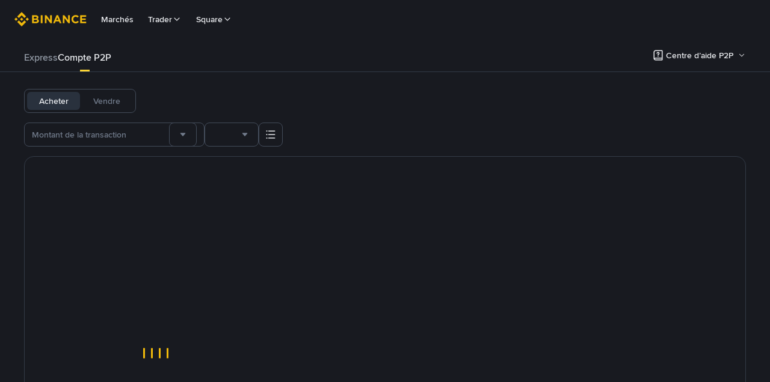

--- FILE ---
content_type: text/html; charset=utf-8
request_url: https://p2p.binance.com/fr/cash/BUY/USDT/DOP
body_size: 107922
content:
<!doctype html>
<html bn-lang="fr" lang="fr" dir="ltr" path-prefix="/fr">
<head>
  <meta name="viewport" content="width=device-width,minimum-scale=1,maximum-scale=1,initial-scale=1,user-scalable=no" data-shuvi-head="true" /><meta charset="utf-8" /><title data-shuvi-head="true">Acheter des  en DOP avec de l’espèce près de chez soi | Binance</title><meta property="og:url" content="https://p2p.binance.com/fr/cash/BUY/USDT/DOP" /><meta name="description" content="Comment acheter et vendre des  et autres cryptomonnaies en espèces en DOP près de chez moi ? Vous pouvez désormais trouver des vendeurs et des guichets automatiques locaux mais aussi acheter et vendre des  via Binance P2P." data-shuvi-head="true" /><meta property="og:type" content="website" data-shuvi-head="true" /><meta property="og:title" content="Acheter des  en DOP avec de l’espèce près de chez soi | Binance" data-shuvi-head="true" /><meta property="og:site_name" content="Binance P2P" data-shuvi-head="true" /><meta property="og:image" content="https://public.bnbstatic.com/static/images/common/ogImage.jpg" data-shuvi-head="true" /><meta property="twitter:title" content="Acheter des  en DOP avec de l’espèce près de chez soi | Binance" data-shuvi-head="true" /><meta property="twitter:site" content="Binance P2P" data-shuvi-head="true" /><meta property="twitter:image" content="https://public.bnbstatic.com/static/images/common/ogImage.jpg" data-shuvi-head="true" /><meta property="twitter:image:src" content="https://public.bnbstatic.com/static/images/common/ogImage.jpg" data-shuvi-head="true" /><meta property="twitter:card" content="summary_large_image" data-shuvi-head="true" /><meta http-equiv="etag" content="a7a26f78352ced3d5daa245236598d0069ba818a" /><meta name="msapplication-TileImage" content="https://bin.bnbstatic.com/static/images/bnb-for/brand.png" /><link rel="preconnect" href="https://bin.bnbstatic.com" crossorigin="anonymous" /><link rel="preconnect" href="https://public.bnbstatic.com" crossorigin="anonymous" /><link rel="preload" as="fetch" href="https://bin.bnbstatic.com/api/i18n/-/web/cms/fr/c2c-ui" crossorigin="anonymous" fetchpriority="low" /><link rel="preload" as="fetch" href="https://bin.bnbstatic.com/api/i18n/-/web/cms/fr/c2c-cms" crossorigin="anonymous" fetchpriority="low" /><link rel="preload" as="fetch" href="https://bin.bnbstatic.com/api/i18n/-/web/cms/fr/exchange-c2c" crossorigin="anonymous" fetchpriority="low" /><link rel="preload" as="fetch" href="https://bin.bnbstatic.com/api/i18n/-/web/cms/fr/asset-transfer" crossorigin="anonymous" fetchpriority="low" /><link rel="preload" as="fetch" href="https://bin.bnbstatic.com/api/i18n/-/web/cms/fr/new2fa" crossorigin="anonymous" fetchpriority="low" /><link rel="preload" as="fetch" href="https://bin.bnbstatic.com/api/i18n/-/web/cms/fr/widget-face" crossorigin="anonymous" fetchpriority="low" /><link rel="preload" as="fetch" href="https://bin.bnbstatic.com/api/i18n/-/web/cms/fr/Yubikey" crossorigin="anonymous" fetchpriority="low" /><link rel="preload" as="fetch" href="https://bin.bnbstatic.com/api/i18n/-/web/cms/fr/pay-widgets" crossorigin="anonymous" fetchpriority="low" /><link rel="preload" as="fetch" href="https://bin.bnbstatic.com/api/i18n/-/web/cms/fr/funding-ui" crossorigin="anonymous" fetchpriority="low" /><link rel="preload" as="script" href="https://public.bnbstatic.com/unpkg/essential/essential@0.3.64.js" /><link rel="preload" as="script" href="https://public.bnbstatic.com/unpkg/vendor/vendor.umd.0.0.13.production.min.18.2.0.js" /><link rel="preload" href="https://bin.bnbstatic.com/static/chunks/layout-f4b9.11ab2e3a.js" as="script" /><link rel="preload" href="https://bin.bnbstatic.com/static/chunks/page-c95a.3e996fc7.js" as="script" /><link rel="preload" as="script" href="https://bin.bnbstatic.com/static/configs/newbase/common-widget-icon.js" /><link rel="preload" as="script" href="https://public.bnbstatic.com/unpkg/themis/themis@0.0.39.js" /><link rel="preload" as="script" href="https://public.bnbstatic.com/unpkg/common-widget/vendor@1.4.18.min.js" /><link rel="preload" as="script" href="https://public.bnbstatic.com/unpkg/common-widget/utils@1.4.18.min.js" /><link rel="preload" as="script" href="https://public.bnbstatic.com/unpkg/common-widget/data@1.4.18.min.js" /><link rel="preload" as="script" href="https://public.bnbstatic.com/unpkg/common-widget/common@1.4.18.min.js" /><link rel="preload" as="script" href="https://bin.bnbstatic.com/static/webpack-runtime.c8f795ca.js" /><link rel="preload" as="script" href="https://bin.bnbstatic.com/static/common/framework.0c6bf98b.js" /><link rel="preload" as="script" href="https://bin.bnbstatic.com/static/common/54abfffa.ad58a111.js" /><link rel="preload" as="script" href="https://bin.bnbstatic.com/static/main.e33c94e8.js" /><link rel="preload" as="script" href="https://public.bnbstatic.com/unpkg/config/remote-config.js" /><link rel="preload" as="script" href="https://bin.bnbstatic.com/static/js/common-widget/common-widget-render-control@0.0.1.js" /><link rel="shortcut icon" href="https://bin.bnbstatic.com/static/images/common/favicon.ico" /><link rel="apple-touch-icon" href="https://bin.bnbstatic.com/static/images/bnb-for/brand.png" /><link rel="icon" href="https://bin.bnbstatic.com/static/images/bnb-for/brand.png" /><link lang="canonical" rel="canonical" href="https://p2p.binance.com/fr/cash/BUY/USDT/DOP" /><link rel="alternate" hreflang="es-NI" href="https://p2p.binance.com/es-LA/cash/BUY/USDT/DOP" /><link rel="alternate" hreflang="pl" href="https://p2p.binance.com/pl/cash/BUY/USDT/DOP" /><link rel="alternate" hreflang="es-VI" href="https://p2p.binance.com/es-LA/cash/BUY/USDT/DOP" /><link rel="alternate" hreflang="es-VG" href="https://p2p.binance.com/es-LA/cash/BUY/USDT/DOP" /><link rel="alternate" hreflang="es-MX" href="https://p2p.binance.com/es-MX/cash/BUY/USDT/DOP" /><link rel="alternate" hreflang="fr-MG" href="https://p2p.binance.com/fr-AF/cash/BUY/USDT/DOP" /><link rel="alternate" hreflang="kk-KZ" href="https://p2p.binance.com/kk-KZ/cash/BUY/USDT/DOP" /><link rel="alternate" hreflang="ar-BH" href="https://p2p.binance.com/ar-BH/cash/BUY/USDT/DOP" /><link rel="alternate" hreflang="es-ES" href="https://p2p.binance.com/es/cash/BUY/USDT/DOP" /><link rel="alternate" hreflang="es-VC" href="https://p2p.binance.com/es-LA/cash/BUY/USDT/DOP" /><link rel="alternate" hreflang="es-UY" href="https://p2p.binance.com/es-LA/cash/BUY/USDT/DOP" /><link rel="alternate" hreflang="es-MQ" href="https://p2p.binance.com/es-LA/cash/BUY/USDT/DOP" /><link rel="alternate" hreflang="pt-BR" href="https://p2p.binance.com/pt-BR/cash/BUY/USDT/DOP" /><link rel="alternate" hreflang="en-TR" href="https://p2p.binance.com/en-TR/cash/BUY/USDT/DOP" /><link rel="alternate" hreflang="es-MS" href="https://p2p.binance.com/es-LA/cash/BUY/USDT/DOP" /><link rel="alternate" hreflang="es-MF" href="https://p2p.binance.com/es-LA/cash/BUY/USDT/DOP" /><link rel="alternate" hreflang="lo-LA" href="https://p2p.binance.com/lo-LA/cash/BUY/USDT/DOP" /><link rel="alternate" hreflang="fr-CM" href="https://p2p.binance.com/fr-AF/cash/BUY/USDT/DOP" /><link rel="alternate" hreflang="fr-CI" href="https://p2p.binance.com/fr-AF/cash/BUY/USDT/DOP" /><link rel="alternate" hreflang="fr-CF" href="https://p2p.binance.com/fr-AF/cash/BUY/USDT/DOP" /><link rel="alternate" hreflang="fr-CG" href="https://p2p.binance.com/fr-AF/cash/BUY/USDT/DOP" /><link rel="alternate" hreflang="fr-ST" href="https://p2p.binance.com/fr-AF/cash/BUY/USDT/DOP" /><link rel="alternate" hreflang="fr-CD" href="https://p2p.binance.com/fr-AF/cash/BUY/USDT/DOP" /><link rel="alternate" hreflang="si-LK" href="https://p2p.binance.com/si-LK/cash/BUY/USDT/DOP" /><link rel="alternate" hreflang="en-KZ" href="https://p2p.binance.com/en-KZ/cash/BUY/USDT/DOP" /><link rel="alternate" hreflang="fr-KM" href="https://p2p.binance.com/fr-AF/cash/BUY/USDT/DOP" /><link rel="alternate" hreflang="es-DO" href="https://p2p.binance.com/es-LA/cash/BUY/USDT/DOP" /><link rel="alternate" hreflang="es-DM" href="https://p2p.binance.com/es-LA/cash/BUY/USDT/DOP" /><link rel="alternate" hreflang="fr" href="https://p2p.binance.com/fr/cash/BUY/USDT/DOP" /><link rel="alternate" hreflang="ar-AE" href="https://p2p.binance.com/ar-AE/cash/BUY/USDT/DOP" /><link rel="alternate" hreflang="fr-TG" href="https://p2p.binance.com/fr-AF/cash/BUY/USDT/DOP" /><link rel="alternate" hreflang="az-AZ" href="https://p2p.binance.com/az-AZ/cash/BUY/USDT/DOP" /><link rel="alternate" hreflang="fr-TF" href="https://p2p.binance.com/fr-AF/cash/BUY/USDT/DOP" /><link rel="alternate" hreflang="fr-TD" href="https://p2p.binance.com/fr-AF/cash/BUY/USDT/DOP" /><link rel="alternate" hreflang="es-PA" href="https://p2p.binance.com/es-LA/cash/BUY/USDT/DOP" /><link rel="alternate" hreflang="vi" href="https://p2p.binance.com/vi/cash/BUY/USDT/DOP" /><link rel="alternate" hreflang="en-NZ" href="https://p2p.binance.com/en-NZ/cash/BUY/USDT/DOP" /><link rel="alternate" hreflang="es-PE" href="https://p2p.binance.com/es-LA/cash/BUY/USDT/DOP" /><link rel="alternate" hreflang="es" href="https://p2p.binance.com/es/cash/BUY/USDT/DOP" /><link rel="alternate" hreflang="es-GP" href="https://p2p.binance.com/es-LA/cash/BUY/USDT/DOP" /><link rel="alternate" hreflang="fr-GA" href="https://p2p.binance.com/fr-AF/cash/BUY/USDT/DOP" /><link rel="alternate" hreflang="en" href="https://p2p.binance.com/en/cash/BUY/USDT/DOP" /><link rel="alternate" hreflang="es-GT" href="https://p2p.binance.com/es-LA/cash/BUY/USDT/DOP" /><link rel="alternate" hreflang="el" href="https://p2p.binance.com/el/cash/BUY/USDT/DOP" /><link rel="alternate" hreflang="en-NG" href="https://p2p.binance.com/en-NG/cash/BUY/USDT/DOP" /><link rel="alternate" hreflang="es-GD" href="https://p2p.binance.com/es-LA/cash/BUY/USDT/DOP" /><link rel="alternate" hreflang="fr-ML" href="https://p2p.binance.com/fr-AF/cash/BUY/USDT/DOP" /><link rel="alternate" hreflang="lv" href="https://p2p.binance.com/lv/cash/BUY/USDT/DOP" /><link rel="alternate" hreflang="fr-NE" href="https://p2p.binance.com/fr-AF/cash/BUY/USDT/DOP" /><link rel="alternate" hreflang="uk-UA" href="https://p2p.binance.com/uk-UA/cash/BUY/USDT/DOP" /><link rel="alternate" hreflang="de" href="https://p2p.binance.com/de/cash/BUY/USDT/DOP" /><link rel="alternate" hreflang="es-BB" href="https://p2p.binance.com/es-LA/cash/BUY/USDT/DOP" /><link rel="alternate" hreflang="da-DK" href="https://p2p.binance.com/da-DK/cash/BUY/USDT/DOP" /><link rel="alternate" hreflang="es-AR" href="https://p2p.binance.com/es-AR/cash/BUY/USDT/DOP" /><link rel="alternate" hreflang="es-AW" href="https://p2p.binance.com/es-LA/cash/BUY/USDT/DOP" /><link rel="alternate" hreflang="cs" href="https://p2p.binance.com/cs/cash/BUY/USDT/DOP" /><link rel="alternate" hreflang="fr-YT" href="https://p2p.binance.com/fr-AF/cash/BUY/USDT/DOP" /><link rel="alternate" hreflang="es-AI" href="https://p2p.binance.com/es-LA/cash/BUY/USDT/DOP" /><link rel="alternate" hreflang="sv" href="https://p2p.binance.com/sv/cash/BUY/USDT/DOP" /><link rel="alternate" hreflang="es-AG" href="https://p2p.binance.com/es-LA/cash/BUY/USDT/DOP" /><link rel="alternate" hreflang="fr-GQ" href="https://p2p.binance.com/fr-AF/cash/BUY/USDT/DOP" /><link rel="alternate" hreflang="fr-GN" href="https://p2p.binance.com/fr-AF/cash/BUY/USDT/DOP" /><link rel="alternate" hreflang="sl" href="https://p2p.binance.com/sl/cash/BUY/USDT/DOP" /><link rel="alternate" hreflang="sk" href="https://p2p.binance.com/sk/cash/BUY/USDT/DOP" /><link rel="alternate" hreflang="es-HT" href="https://p2p.binance.com/es-LA/cash/BUY/USDT/DOP" /><link rel="alternate" hreflang="es-PY" href="https://p2p.binance.com/es-LA/cash/BUY/USDT/DOP" /><link rel="alternate" hreflang="ru-KZ" href="https://p2p.binance.com/ru-KZ/cash/BUY/USDT/DOP" /><link rel="alternate" hreflang="es-PR" href="https://p2p.binance.com/es-LA/cash/BUY/USDT/DOP" /><link rel="alternate" hreflang="bg" href="https://p2p.binance.com/bg/cash/BUY/USDT/DOP" /><link rel="alternate" hreflang="ru" href="https://p2p.binance.com/ru/cash/BUY/USDT/DOP" /><link rel="alternate" hreflang="es-HN" href="https://p2p.binance.com/es-LA/cash/BUY/USDT/DOP" /><link rel="alternate" hreflang="fr-GW" href="https://p2p.binance.com/fr-AF/cash/BUY/USDT/DOP" /><link rel="alternate" hreflang="ro" href="https://p2p.binance.com/ro/cash/BUY/USDT/DOP" /><link rel="alternate" hreflang="es-TT" href="https://p2p.binance.com/es-LA/cash/BUY/USDT/DOP" /><link rel="alternate" hreflang="fr-BJ" href="https://p2p.binance.com/fr-AF/cash/BUY/USDT/DOP" /><link rel="alternate" hreflang="ja" href="https://p2p.binance.com/ja/cash/BUY/USDT/DOP" /><link rel="alternate" hreflang="es-CW" href="https://p2p.binance.com/es-LA/cash/BUY/USDT/DOP" /><link rel="alternate" hreflang="es-CU" href="https://p2p.binance.com/es-LA/cash/BUY/USDT/DOP" /><link rel="alternate" hreflang="fr-BF" href="https://p2p.binance.com/fr-AF/cash/BUY/USDT/DOP" /><link rel="alternate" hreflang="es-LC" href="https://p2p.binance.com/es-LA/cash/BUY/USDT/DOP" /><link rel="alternate" hreflang="ar" href="https://p2p.binance.com/ar/cash/BUY/USDT/DOP" /><link rel="alternate" hreflang="fr-SN" href="https://p2p.binance.com/fr-AF/cash/BUY/USDT/DOP" /><link rel="alternate" hreflang="es-CL" href="https://p2p.binance.com/es-LA/cash/BUY/USDT/DOP" /><link rel="alternate" hreflang="en-JP" href="https://p2p.binance.com/en-JP/cash/BUY/USDT/DOP" /><link rel="alternate" hreflang="en-BH" href="https://p2p.binance.com/en-BH/cash/BUY/USDT/DOP" /><link rel="alternate" hreflang="it" href="https://p2p.binance.com/it/cash/BUY/USDT/DOP" /><link rel="alternate" hreflang="ru-UA" href="https://p2p.binance.com/ru-UA/cash/BUY/USDT/DOP" /><link rel="alternate" hreflang="es-TC" href="https://p2p.binance.com/es-LA/cash/BUY/USDT/DOP" /><link rel="alternate" hreflang="es-CR" href="https://p2p.binance.com/es-LA/cash/BUY/USDT/DOP" /><link rel="alternate" hreflang="es-KY" href="https://p2p.binance.com/es-LA/cash/BUY/USDT/DOP" /><link rel="alternate" hreflang="es-KN" href="https://p2p.binance.com/es-LA/cash/BUY/USDT/DOP" /><link rel="alternate" hreflang="es-SV" href="https://p2p.binance.com/es-LA/cash/BUY/USDT/DOP" /><link rel="alternate" hreflang="es-SX" href="https://p2p.binance.com/es-LA/cash/BUY/USDT/DOP" /><link rel="alternate" hreflang="id" href="https://p2p.binance.com/id/cash/BUY/USDT/DOP" /><link rel="alternate" hreflang="en-AU" href="https://p2p.binance.com/en-AU/cash/BUY/USDT/DOP" /><link rel="alternate" hreflang="es-BS" href="https://p2p.binance.com/es-LA/cash/BUY/USDT/DOP" /><link rel="alternate" hreflang="es-BZ" href="https://p2p.binance.com/es-LA/cash/BUY/USDT/DOP" /><link rel="alternate" hreflang="zh-Hant" href="https://p2p.binance.com/zh-TC/cash/BUY/USDT/DOP" /><link rel="alternate" hreflang="zh-Hans" href="https://p2p.binance.com/zh-CN/cash/BUY/USDT/DOP" /><link rel="alternate" hreflang="es-BL" href="https://p2p.binance.com/es-LA/cash/BUY/USDT/DOP" /><link rel="alternate" hreflang="hu" href="https://p2p.binance.com/hu/cash/BUY/USDT/DOP" /><link rel="alternate" hreflang="es-BR" href="https://p2p.binance.com/es-LA/cash/BUY/USDT/DOP" /><link rel="alternate" hreflang="en-ZA" href="https://p2p.binance.com/en-ZA/cash/BUY/USDT/DOP" /><link rel="alternate" hreflang="es-BQ" href="https://p2p.binance.com/es-LA/cash/BUY/USDT/DOP" /><link rel="alternate" hreflang="en-AE" href="https://p2p.binance.com/en-AE/cash/BUY/USDT/DOP" /><link rel="alternate" hreflang="en-IN" href="https://p2p.binance.com/en-IN/cash/BUY/USDT/DOP" /><link rel="alternate" hreflang="es-JM" href="https://p2p.binance.com/es-LA/cash/BUY/USDT/DOP" /><link rel="alternate" hreflang="fr-RE" href="https://p2p.binance.com/fr-AF/cash/BUY/USDT/DOP" /><link rel="alternate" hreflang="pt" href="https://p2p.binance.com/pt/cash/BUY/USDT/DOP" /><link rel="alternate" hreflang="x-default" href="https://p2p.binance.com/en/cash/BUY/USDT/DOP" /><script id="OneTrust-sdk" nonce="48a3c3de-73eb-4ce4-8095-be0c44f6577b">(function() {const agent = typeof navigator !== 'undefined' ? navigator.userAgent : '';const REGEX_MATCH_CLIENT_TYPE = /BNC\/([0-9.]+) \(([a-zA-Z]+) ([0-9.]+)\)/;const isMiniApp = typeof window !== 'undefined' && window.__NEZHA_BRIDGE__ && !window.__NEZHA_BRIDGE__.postAction;if(REGEX_MATCH_CLIENT_TYPE.test(agent) || isMiniApp){return null;}function getJSON(str) {try {return JSON.parse(str);} catch (e) {return {};}}var AutoBlockScriptMap = getJSON('{"binance.com":"https://cdn.cookielaw.org/consent/e21a0e13-40c2-48a6-9ca2-57738356cdab/OtAutoBlock.js","binance.info":"https://cdn.cookielaw.org/consent/03246444-2043-432d-afae-413a91f535e9/OtAutoBlock.js","binance.me":"https://cdn.cookielaw.org/consent/39df5304-ea83-4bd5-8550-d57bca54d95a/OtAutoBlock.js","binance.bh":"https://cdn.cookielaw.org/consent/0196a4bb-fb7b-7ae6-a24c-893547b9e467/OtAutoBlock.js"}');var SDKStubInfoMap = getJSON('{"binance.com":{"src":"https://cdn.cookielaw.org/scripttemplates/otSDKStub.js","hash":"e21a0e13-40c2-48a6-9ca2-57738356cdab"},"binance.info":{"src":"https://cdn.cookielaw.org/scripttemplates/otSDKStub.js","hash":"03246444-2043-432d-afae-413a91f535e9"},"binance.me":{"src":"https://cdn.cookielaw.org/scripttemplates/otSDKStub.js","hash":"39df5304-ea83-4bd5-8550-d57bca54d95a"}, "binance.bh":{"src":"https://cdn.cookielaw.org/scripttemplates/otSDKStub.js","hash":"0196a4bb-fb7b-7ae6-a24c-893547b9e467"}}');var domain = location.hostname.split('.').slice(-2).join('.');function isString(str) {return str && typeof str === 'string';};var AutoBlockScript = AutoBlockScriptMap[domain];var stubInfo = SDKStubInfoMap[domain] || {};var SDKStubSrc = stubInfo.src;var SDKStubHash = stubInfo.hash;var injectAutoBlock = isString(AutoBlockScript);var injectSDKStub = isString(SDKStubSrc) && isString(SDKStubHash);if (injectAutoBlock) {var script = document.createElement('script');script.src = AutoBlockScript;script.type = 'text/javascript';script.async = false;document.head.appendChild(script);}if (injectSDKStub) {var lang = document.documentElement['bn-lang'] || document.documentElement.lang;var htmlLang = lang && lang.substr(0, 2) || 'en';var script = document.createElement('script');script.src = SDKStubSrc;script.type = 'text/javascript';script.async = false;script.setAttribute('charSet', 'UTF-8');script.setAttribute('data-domain-script', SDKStubHash);script.setAttribute('data-language', htmlLang);document.head.appendChild(script);var s = document.createElement('script');s.type = 'text/javascript';s.innerHTML = 'function OptanonWrapper() {};';s.nonce = '48a3c3de-73eb-4ce4-8095-be0c44f6577b';document.head.appendChild(s);var ss = document.createElement('script');ss.src = 'https://bin.bnbstatic.com/static/one-trust/onetrust-trigger.js';ss.type = 'text/javascript';script.async = false;ss.setAttribute('charSet', 'UTF-8');ss.setAttribute('data-domain-script', SDKStubHash);document.head.appendChild(ss);}}())</script><script id="Reporter-init" nonce="48a3c3de-73eb-4ce4-8095-be0c44f6577b">window._bn_reporter = window._bn_reporter || [];window._bn_reporter_version = '4.3.16';function reportEvent(data) {window._bn_reporter.push(data);}reportEvent({key: "init",data: {"packageName":"c2c-user-ui","apiId":"cc1ljun9gpbp8ciciolg","apiDomain":"https://api.saasexch.com","ssr":true,"COMMIT_HEAD":"a7a26f78352ced3d5daa245236598d0069ba818a","pikaVersion":"0.6.14","traceId":"40bad049-45d5-43b2-934d-90f8fa0c2968","analyticsId":"c2c-user-ui,Purijit Vongviseskij,cliidoft513947710t4k86uhswnj"}});const now = Date.now();reportEvent({key: "traceReporter",data: {name: 'PIKA_HTML_ENTRY_START',startTime: now,timestamp: now,id: 1,duration: 0,endTime: now}});window.addEventListener('error', function (event) {try {var _URL, _URL2;var target = event.target || event.srcElement;var isTarget = ['LINK', 'SCRIPT', 'IMG'].indexOf(target.nodeName) !== -1;if (!isTarget) {return;}var link = target.src || target.href;if (window.location.href.indexOf(link) === 0) {return;}var data = {event: {phost: window.location.host,ppath: window.location.pathname,host: (_URL = new URL(link)) === null || _URL === void 0 ? void 0 : _URL.host,path: (_URL2 = new URL(link)) === null || _URL2 === void 0 ? void 0 : _URL2.pathname,net_err_exist: true}};reportEvent({key: "reportMonitorEvent",data: {data: data}});} catch (e) {console.error('static resource monitor', e);}}, true);</script><script src="https://bin.bnbstatic.com/static/sw-load/cache-control-load@0.0.5.js" data-ot-ignore nonce="48a3c3de-73eb-4ce4-8095-be0c44f6577b"></script><script src="https://bin.bnbstatic.com/static/js/common-widget/globalthis@0.4.4.min.js" data-ot-ignore nonce="48a3c3de-73eb-4ce4-8095-be0c44f6577b"></script><script nonce="48a3c3de-73eb-4ce4-8095-be0c44f6577b"></script><style data-styled="true" data-styled-version="5.3.0"></style><script></script><link rel="stylesheet" href="https://bin.bnbstatic.com/static/css/07e33ce4.chunk.css" /><link rel="stylesheet" href="https://bin.bnbstatic.com/static/css/a789d284.chunk.css" /><link rel="stylesheet" href="https://bin.bnbstatic.com/static/css/9d3f65a4.chunk.css" /><link rel="stylesheet" href="https://public.bnbstatic.com/unpkg/common-widget/header@1.4.18.css" /><link rel="stylesheet" href="https://public.bnbstatic.com/unpkg/common-widget/footer@1.4.18.css" /><link rel="stylesheet" href="https://public.bnbstatic.com/unpkg/common-widget/extension@1.4.18.css" /><link rel="stylesheet" href="https://public.bnbstatic.com/unpkg/common-widget/vendor@1.4.18.css" /><link rel="stylesheet" href="https://public.bnbstatic.com/unpkg/common-widget/common@1.4.18.css" /><style id="webstudio-universal-uikit-colors" data-shuvi-head="true">body { --color-BasicBg: #181A20; background-color: var(--color-BasicBg); --color-SecondaryBg: #0B0E11; --color-Input: #29313D; --color-InputLine: #434C5A; --color-CardBg: #202630; --color-Vessel: #29313D; --color-Line: #333B47; --color-DisableBtn: #29313D; --color-DisableText: #4F5867; --color-TertiaryText: #707A8A; --color-SecondaryText: #929AA5; --color-PrimaryText: #EAECEF; color: var(--color-PrimaryText); --color-RedGreenBgText: #FFFFFF; --color-EmphasizeText: #FF693D; --color-TextOnGray: #EAECEF; --color-TextOnYellow: #202630; --color-IconNormal: #707A8A; --color-LiteBg1: #202630; --color-LiteBg2: #191A1F; --color-BtnBg: #FCD535; --color-PrimaryYellow: #F0B90B; --color-TextLink: #F0B90B; --color-TradeBg: #0B0E11; --color-TextToast: #F0B90B; --color-DepthSellBg: #35141D; --color-SellHover: #F6465D; --color-Sell: #F6465D; --color-TextSell: #F6465D; --color-DepthBuyBg: #102821; --color-BuyHover: #2EBD85; --color-Buy: #2EBD85; --color-TextBuy: #2EBD85; --color-Error: #F6465D; --color-SuccessBg: #102821; --color-Success: #2EBD85; --color-TagBg: #434C5A; --color-Grid: #333B47; --color-Placeholder: #434C5A; --color-ToastBg: #4F5867; --color-TwoColorIcon: #CACED3; --color-ErrorBg: rgba(246, 70, 93, 0.1); --color-BadgeBg: rgba(240,185,11,0.1); --color-Popup: #333B47; --color-Mask: rgba(11, 14, 17, 0.6); --color-WidgetSecondaryBg: rgba(193, 204, 219, 0.08); --color-ContainerBg: #29313D; --color-YellowAlpha01: rgba(252, 213, 53, 0.1); --color-YellowAlpha02: rgba(252, 213, 53, 0.2); --color-RedAlpha01: rgba(246, 70, 93, 0.1); --color-RedAlpha02: rgba(246, 70, 93, 0.2); --color-GreenAlpha01: rgba(46, 189, 133, 0.1); --color-GreenAlpha02: rgba(46, 189, 133, 0.2); --color-ChatBg: #1A1E25; --color-LineAlpha: rgba(193, 204, 219, 0.08); --color-WidgetPrimaryBg: rgba(122, 148, 178, 0.1); --color-ChatBubble: #29313D; --color-ChatBubble2: #2D3E59; --color-ChatInput: rgba(41, 49, 61, 0.95); --color-ChatName: #F0B90B; --color-ChatSysMsg: #1C2229; --color-ChatCard: #212731; --color-ChatCard2: #243042; --color-ChatRed: #30222B; --color-ParagraphText: #EAECEF; }</style><style id="header-footer-global-style" data-shuvi-head="true"> #__APP_SIDEBAR { display: none; width: 100%; }</style><style>#__APP { min-height: 100vh; }</style><style type="text/css" id="b-fonts">@font-face{font-family:'BinanceNova';font-display:swap;src:url('https://bin.bnbstatic.com/static/fonts/bn/BinanceNova-Light.woff2') format('woff2'),url('https://bin.bnbstatic.com/static/fonts/bn/BinanceNova-Light.otf') format('opentype');font-weight:200 300}@font-face{font-family:'BinanceNova';font-display:swap;src:url('https://bin.bnbstatic.com/static/fonts/bn/BinanceNova-Regular.woff2') format('woff2'),url('https://bin.bnbstatic.com/static/fonts/bn/BinanceNova-Regular.otf') format('opentype');font-weight:400}@font-face{font-family:'BinanceNova';font-display:swap;src:url('https://bin.bnbstatic.com/static/fonts/bn/BinanceNova-Medium.woff2') format('woff2'),url('https://bin.bnbstatic.com/static/fonts/bn/BinanceNova-Medium.otf') format('opentype');font-weight:500}@font-face{font-family:'BinanceNova';font-display:swap;src:url('https://bin.bnbstatic.com/static/fonts/bn/BinanceNova-SemiBold.woff2') format('woff2'),url('https://bin.bnbstatic.com/static/fonts/bn/BinanceNova-SemiBold.otf') format('opentype');font-weight:600}@font-face{font-family:'BinanceNova';font-display:swap;src:url('https://bin.bnbstatic.com/static/fonts/bn/BinanceNova-Bold.woff2') format('woff2'),url('https://bin.bnbstatic.com/static/fonts/bn/BinanceNova-Bold.otf') format('opentype');font-weight:700 800}@font-face{font-family:'BinanceNova';font-display:swap;src:url('https://bin.bnbstatic.com/static/fonts/bn/BinanceNova-Black.woff2') format('woff2'),url('https://bin.bnbstatic.com/static/fonts/bn/BinanceNova-Black.otf') format('opentype');font-weight:900}html body,body{font-family:BinanceNova,Arial,sans-serif!important}</style>
</head>
<body>
  <div id="__APP_TOP_PORTAL"></div><div id="__APP_HEADER"><div class="_CWC"><div class="theme-root dark _CWC common-widget-provider"><header class="header-container hidden-in-bnc-app common-widget-css_wrap theme-root bg1 dark-color"><div class="header-leftside menu-aim-enabled"><a class="logo-link" href="https://www.binance.com/fr"><img height="64" src="[data-uri]"/></a><div class="header-menu-item rwd-1024-hide-flex"><a class="header-menu-item_view typography-Subtitle4" id="ba-tableMarkets" href="https://www.binance.com/fr/markets/overview">Marchés</a></div><div class="header-menu-item header-dropdown-menu rwd-1024-hide-flex header-menu-align_frist"><span id="ba-trade" class="header-menu-item_view typography-Subtitle4">Trader<svg class="bn-svg header-menu-item_dropdown-icon" viewBox="0 0 24 24" xmlns="http://www.w3.org/2000/svg"><path d="M11.432 15.698a.9.9 0 001.205-.061l6-6 .061-.069a.9.9 0 00-1.266-1.266l-.069.061L12 13.727 6.637 8.363a.9.9 0 00-1.274 1.274l6 6 .069.061z" fill="currentColor"></path></svg></span></div><div class="header-menu-item header-dropdown-menu rwd-1024-hide-flex center"><a class="header-menu-item_view typography-Subtitle4" id="ba-Square" href="https://www.binance.com/fr/square">Square<svg class="bn-svg header-menu-item_dropdown-icon" viewBox="0 0 24 24" xmlns="http://www.w3.org/2000/svg"><path d="M11.432 15.698a.9.9 0 001.205-.061l6-6 .061-.069a.9.9 0 00-1.266-1.266l-.069.061L12 13.727 6.637 8.363a.9.9 0 00-1.274 1.274l6 6 .069.061z" fill="currentColor"></path></svg></a></div></div></header><div class="header-global-js-top-alert"><div class="header-global-js-top-alert__inner" id="header_global_js_wxgy34nj"></div></div></div></div></div><div id="__APP"><!--$--><div style="position:relative"></div><style data-emotion-css="vurnku">.css-vurnku{box-sizing:border-box;margin:0;min-width:0;}</style><div class="scroll-container h-full [&amp;&gt;div]:flex-shrink-0 [&amp;&gt;footer]:pt-[60px] [&amp;&gt;header]:flex-shrink-0 css-vurnku"><main class="main-content css-vurnku"><div style="min-height:calc(100vh-64px)"><div class="relative mb-m"><div class="mb-2xl"><div class="theme-root dark" style="--color-BasicBg:#181A20;--color-SecondaryBg:#0B0E11;--color-Input:#29313D;--color-InputLine:#434C5A;--color-CardBg:#202630;--color-Vessel:#29313D;--color-Line:#333B47;--color-DisableBtn:#29313D;--color-DisableText:#4F5867;--color-TertiaryText:#707A8A;--color-SecondaryText:#929AA5;--color-PrimaryText:#EAECEF;--color-RedGreenBgText:#FFFFFF;--color-EmphasizeText:#FF693D;--color-TextOnGray:#EAECEF;--color-TextOnYellow:#202630;--color-IconNormal:#707A8A;--color-LiteBg1:#202630;--color-LiteBg2:#191A1F;--color-BtnBg:#FCD535;--color-PrimaryYellow:#F0B90B;--color-TextLink:#F0B90B;--color-TradeBg:#0B0E11;--color-TextToast:#F0B90B;--color-DepthSellBg:#35141D;--color-SellHover:#F6465D;--color-Sell:#F6465D;--color-TextSell:#F6465D;--color-DepthBuyBg:#102821;--color-BuyHover:#2EBD85;--color-Buy:#2EBD85;--color-TextBuy:#2EBD85;--color-Error:#F6465D;--color-SuccessBg:#102821;--color-Success:#2EBD85;--color-TagBg:#434C5A;--color-Grid:#333B47;--color-Placeholder:#434C5A;--color-ToastBg:#4F5867;--color-TwoColorIcon:#CACED3;--color-ErrorBg:rgba(246, 70, 93, 0.1);--color-BadgeBg:rgba(240,185,11,0.1);--color-Popup:#333B47;--color-Mask:rgba(11, 14, 17, 0.6);--color-WidgetSecondaryBg:rgba(193, 204, 219, 0.08);--color-ContainerBg:#29313D;--color-YellowAlpha01:rgba(252, 213, 53, 0.1);--color-YellowAlpha02:rgba(252, 213, 53, 0.2);--color-RedAlpha01:rgba(246, 70, 93, 0.1);--color-RedAlpha02:rgba(246, 70, 93, 0.2);--color-GreenAlpha01:rgba(46, 189, 133, 0.1);--color-GreenAlpha02:rgba(46, 189, 133, 0.2);--color-ChatBg:#1A1E25;--color-LineAlpha:rgba(193, 204, 219, 0.08);--color-WidgetPrimaryBg:rgba(122, 148, 178, 0.1);--color-ChatBubble:#29313D;--color-ChatBubble2:#2D3E59;--color-ChatInput:rgba(41, 49, 61, 0.95);--color-ChatName:#F0B90B;--color-ChatSysMsg:#1C2229;--color-ChatCard:#212731;--color-ChatCard2:#243042;--color-ChatRed:#30222B;--color-ParagraphText:#EAECEF"><div class="bn-flex p2p-header bg-basicBg w-full justify-center border-b border-b-line sticky top-0 left-0 right-0 z-20"><div class="container grid grid-cols-[90%_1fr] tablet:grid-cols-[1fr_max-content] gap-4xs"><div class="relative h-full pt-2xs"><div class="bn-flex flex-grow h-full"><div class="bn-tabs bn-tabs__default"><div role="tablist" aria-orientation="horizontal" class="bn-tab-list bn-tab-list__default"><div role="tab" aria-selected="false" class="bn-tab bn-tab__default" id="bn-tab-0" aria-controls="bn-tab-pane-0" tabindex="-1"><div class="flex items-center"><a class="bn-balink subtitle1 leading-9" href="/fr/express/BUY/USDT/DOP" role="link">Express</a></div></div><div role="tab" aria-selected="true" class="bn-tab bn-tab__default active" id="bn-tab-1" aria-controls="bn-tab-pane-1" tabindex="0"><div class="flex items-center"><a class="bn-balink subtitle1 leading-9" href="/fr/trade/buy/USDT/?fiat=DOP" role="link">Compte P2P</a></div></div></div><div class="bn-tab-pane-list"><div role="tabpanel" aria-hidden="true" id="bn-tab-pane-0" aria-labelledby="bn-tab-0" style="display:none" class="bn-tab-pane"></div><div role="tabpanel" aria-hidden="false" id="bn-tab-pane-1" aria-labelledby="bn-tab-1" class="bn-tab-pane active"></div></div></div></div></div><div class="bn-flex gap-l items-center"><div class="bn-flex h-full flex-shrink-0 hover:text-textLink mobile:[&amp;_.bn-bubble]:w-full mobile:[&amp;_.bn-bubble_&gt;_.bn-bubble-content]:w-full"><div class="bn-tooltips-wrap 
          flex h-full cursor-pointer items-center 
          [&amp;.bn-tooltips-wrap.active]:text-textLink [&amp;_.bn-tooltips_&gt;_.bn-bubble-content]:rounded-t-none
          noMob:[&amp;_.bn-tooltips_&gt;_.bn-bubble-content]:min-w-[248px]
          [&amp;_.shadow]:shadow-none
        "><div aria-describedby="bn-tooltips-okvcldxt" class="bn-tooltips-ele"><div class="bn-flex items-center"><div class="flex items-center no-underline"><div class="bn-flex subtitle2 relative items-center"><div class="bn-flex"><svg class="bn-svg h-[20px] w-[20px]" viewBox="0 0 24 24" xmlns="http://www.w3.org/2000/svg"><path d="M19.5 1.8c.828 0 1.5.616 1.5 1.374v17.652c0 .758-.672 1.374-1.5 1.374H7.179C4.87 22.2 3 20.487 3 18.375V5.625C3 3.513 4.871 1.8 7.179 1.8H19.5zM7.4 18.5a2.1 2.1 0 00-1.91 1.23c.411.43 1.014.704 1.689.704H19.07V18.5H7.4zM7.18 3.566c-1.243 0-2.25.922-2.25 2.059v11.96a3.883 3.883 0 012.471-.886h11.67V3.566H7.18zm4.716 9.574a1 1 0 01.996 1.005 1 1 0 01-.995 1.005 1 1 0 01-.996-1.005 1 1 0 01.995-1.005zM11.9 5.4c1.622 0 2.9 1.388 2.9 2.9 0 1.266-.935 2.348-2 2.736v.765a.901.901 0 01-1.8 0v-.917c0-.856.677-1.359 1.173-1.533.477-.168.827-.657.827-1.05 0-.559-.512-1.1-1.1-1.1-.207 0-.49.113-.738.362-.248.248-.361.53-.361.738A.901.901 0 019 8.3c0-.793.388-1.51.889-2.012.5-.501 1.219-.889 2.011-.889z" fill="currentColor"></path></svg></div><div class="ml-1">Centre d’aide P2P</div><svg size="18" class="bn-svg pc:ml-2 pc:text-primaryText rotate-0" viewBox="0 0 24 24" xmlns="http://www.w3.org/2000/svg"><path d="M11.432 15.698a.9.9 0 001.205-.061l6-6 .061-.069a.9.9 0 00-1.266-1.266l-.069.061L12 13.727 6.637 8.363a.9.9 0 00-1.274 1.274l6 6 .069.061z" fill="currentColor"></path></svg></div></div></div></div></div></div></div></div></div></div></div><div class="container"><div class="bn-flex w-full max-w flex-col"><div class="bn-flex gap-6 mb-m"><div class="bn-tabs bn-tabs__segment-outline [&amp;_.bn-tab-list]:border-inputLine w-max"><div role="tablist" aria-orientation="horizontal" class="bn-tab-list bn-tab-list__segment-outline"><div role="tab" aria-selected="true" class="bn-tab bn-tab__segment-outline active" id="bn-tab-0" aria-controls="bn-tab-pane-0" tabindex="0">Acheter</div><div role="tab" aria-selected="false" class="bn-tab bn-tab__segment-outline" id="bn-tab-1" aria-controls="bn-tab-pane-1" tabindex="-1">Vendre</div></div><div class="bn-tab-pane-list"><div role="tabpanel" aria-hidden="false" id="bn-tab-pane-0" aria-labelledby="bn-tab-0" class="bn-tab-pane active"></div><div role="tabpanel" aria-hidden="true" id="bn-tab-pane-1" aria-labelledby="bn-tab-1" style="display:none" class="bn-tab-pane"></div></div></div><div class="bn-flex z-[1] h-full flex-wrap items-center py-4xs gap-l"></div></div><div class="flex justify-between gap-s"><div class="flex gap-s"><style data-emotion-css="cpn49t">.css-cpn49t{box-sizing:border-box;margin:0;min-width:0;background-color:#0B0E11;}</style><div class="css-cpn49t"></div><div class="bn-textField bn-textField__line data-size-middle data-gap-size-normal [&amp;_.bn-textField-input::placeholder]:subtitle2 [&amp;_.bn-textField-input]:subtitle2 [&amp;_.bn-textField-suffix]:g-[border-l,border-inputLine,!pl-s] [&amp;_.bn-select-field]:g-[border-none,p-0,h-auto] w-[300px]"><input id="C2Csearchamount_searchbox_amount" class="bn-textField-input" placeholder="Montant de la transaction" inputMode="numeric" min="0" spellcheck="false" value=""/><div class="bn-textField-suffix"><div class="bn-tooltips-wrap bn-select bn-select__auto [&amp;_.bn-bubble-content]:w-full [&amp;_.bn-bubble-content]:!mt-xs [&amp;_.bn-bubble]:!left-auto [&amp;_.bn-bubble]:!right-[-10px] [&amp;_.bn-bubble]:w-[265px] [&amp;_.bn-bubble]:!translate-x-0 [&amp;_.bn-select-field:hover:not(.disabled):not(.data-borderless)]:!border-none [&amp;_.bn-select-overlay-options]:!max-h-[70vh] [&amp;_.bn-select-overlay-options]:tablet:!max-h-[305px] [&amp;_.bn-select-overlay__drawer]:min-h-[60vh]"><div class="bn-tooltips-ele bn-select-trigger"><div class="bn-select-field data-single data-size-middle data-line" role="combobox" tabindex="0" aria-haspopup="listbox" aria-expanded="false" aria-controls="bn-select-Pv06Jayb" aria-label="Select an option"><div class="bn-select-field-input"><div aria-disabled="true" class="bn-select-field-placeholder"></div></div><svg fill="IconNormal" class="bn-svg bn-select-field-arrow" viewBox="0 0 24 24" xmlns="http://www.w3.org/2000/svg"><path d="M16.37 8.75H7.63a.75.75 0 00-.569 1.238l4.37 5.098c.299.349.84.349 1.138 0l4.37-5.098a.75.75 0 00-.57-1.238z" fill="currentColor"></path></svg></div></div></div></div></div><div class="bn-tooltips-wrap bn-select bn-select__full w-[90px]"><div class="bn-tooltips-ele bn-select-trigger"><div class="bn-select-field data-single data-size-middle data-line" role="combobox" tabindex="0" aria-haspopup="listbox" aria-expanded="false" aria-controls="bn-select-UgLkYXHH" aria-label="Select an option"><div class="bn-select-field-input"><div aria-disabled="true" class="bn-select-field-placeholder"></div></div><svg fill="IconNormal" class="bn-svg bn-select-field-arrow" viewBox="0 0 24 24" xmlns="http://www.w3.org/2000/svg"><path d="M16.37 8.75H7.63a.75.75 0 00-.569 1.238l4.37 5.098c.299.349.84.349 1.138 0l4.37-5.098a.75.75 0 00-.57-1.238z" fill="currentColor"></path></svg></div></div></div><div class="bn-tooltips-wrap"><div aria-describedby="bn-tooltips-EfFL6Odr" class="bn-tooltips-ele"><div class="flex h-[40px] w-[40px] cursor-pointer items-center justify-center overflow-hidden rounded-m border border-inputLine bg-basicBg"><svg class="bn-svg h-[20px] w-[20px] text-primaryText" viewBox="0 0 24 24" xmlns="http://www.w3.org/2000/svg"><path d="M4.25 17.75a1.25 1.25 0 110 2.5 1.25 1.25 0 010-2.5zm15.842.355a.9.9 0 010 1.79L20 19.9H8a.9.9 0 010-1.8h12l.092.005zM4.25 10.75a1.25 1.25 0 110 2.5 1.25 1.25 0 010-2.5zm15.842.354a.9.9 0 010 1.792L20 12.9H8a.9.9 0 010-1.8h12l.092.005zM4.25 3.75a1.25 1.25 0 110 2.5 1.25 1.25 0 010-2.5zm15.842.354a.9.9 0 010 1.792L20 5.9H8a.9.9 0 010-1.8h12l.092.004z" fill="currentColor"></path></svg></div></div></div></div></div></div></div></div><div class="container"><div class="grid grid-cols-[1fr_1fr] pc:grid-cols-[4fr_7fr] border border-line rounded-xl h-[680px] relative pb-xl overflow-hidden"><div class="h-full overflow-y-auto overflow-x-hidden relative"><div class="absolute inset-0 flex items-center justify-center z-[1]"><style data-emotion-css="1k7rxnk">.css-1k7rxnk{box-sizing:border-box;margin:0;min-width:0;display:-webkit-box;display:-webkit-flex;display:-ms-flexbox;display:flex;width:30px;height:30px;-webkit-align-items:center;-webkit-box-align:center;-ms-flex-align:center;align-items:center;-webkit-box-pack:justify;-webkit-justify-content:space-between;-ms-flex-pack:justify;justify-content:space-between;width:42px;height:42px;}</style><div class="css-1k7rxnk"><style data-emotion-css="8l7x75">.css-8l7x75{box-sizing:border-box;margin:0;min-width:0;border:0px;-webkit-clip:rect(0px,0px,0px,0px);clip:rect(0px,0px,0px,0px);height:1px;width:1px;margin:-1px;padding:0px;overflow:hidden;white-space:nowrap;position:absolute;}</style><span class="css-8l7x75">Loading...</span><style data-emotion-css="2bc2yz animation-hqgv56">.css-2bc2yz{box-sizing:border-box;margin:0;min-width:0;background-color:#F0B90B;height:100%;width:3px;-webkit-animation:animation-hqgv56 1.2s infinite ease-in-out;animation:animation-hqgv56 1.2s infinite ease-in-out;-webkit-animation-delay:-0.3s;animation-delay:-0.3s;}@-webkit-keyframes animation-hqgv56{0%,40%,100%{-webkit-transform:scaleY(0.4);-ms-transform:scaleY(0.4);transform:scaleY(0.4);}20%{-webkit-transform:scaleY(1.0);-ms-transform:scaleY(1.0);transform:scaleY(1.0);}}@keyframes animation-hqgv56{0%,40%,100%{-webkit-transform:scaleY(0.4);-ms-transform:scaleY(0.4);transform:scaleY(0.4);}20%{-webkit-transform:scaleY(1.0);-ms-transform:scaleY(1.0);transform:scaleY(1.0);}}</style><div class="css-2bc2yz"></div><style data-emotion-css="i6pav4 animation-hqgv56">.css-i6pav4{box-sizing:border-box;margin:0;min-width:0;background-color:#F0B90B;height:100%;width:3px;-webkit-animation:animation-hqgv56 1.2s infinite ease-in-out;animation:animation-hqgv56 1.2s infinite ease-in-out;-webkit-animation-delay:-0.2s;animation-delay:-0.2s;}@-webkit-keyframes animation-hqgv56{0%,40%,100%{-webkit-transform:scaleY(0.4);-ms-transform:scaleY(0.4);transform:scaleY(0.4);}20%{-webkit-transform:scaleY(1.0);-ms-transform:scaleY(1.0);transform:scaleY(1.0);}}@keyframes animation-hqgv56{0%,40%,100%{-webkit-transform:scaleY(0.4);-ms-transform:scaleY(0.4);transform:scaleY(0.4);}20%{-webkit-transform:scaleY(1.0);-ms-transform:scaleY(1.0);transform:scaleY(1.0);}}</style><div class="css-i6pav4"></div><style data-emotion-css="o1uf9l animation-hqgv56">.css-o1uf9l{box-sizing:border-box;margin:0;min-width:0;background-color:#F0B90B;height:100%;width:3px;-webkit-animation:animation-hqgv56 1.2s infinite ease-in-out;animation:animation-hqgv56 1.2s infinite ease-in-out;-webkit-animation-delay:-0.1s;animation-delay:-0.1s;}@-webkit-keyframes animation-hqgv56{0%,40%,100%{-webkit-transform:scaleY(0.4);-ms-transform:scaleY(0.4);transform:scaleY(0.4);}20%{-webkit-transform:scaleY(1.0);-ms-transform:scaleY(1.0);transform:scaleY(1.0);}}@keyframes animation-hqgv56{0%,40%,100%{-webkit-transform:scaleY(0.4);-ms-transform:scaleY(0.4);transform:scaleY(0.4);}20%{-webkit-transform:scaleY(1.0);-ms-transform:scaleY(1.0);transform:scaleY(1.0);}}</style><div class="css-o1uf9l"></div><style data-emotion-css="14jhrrk animation-hqgv56">.css-14jhrrk{box-sizing:border-box;margin:0;min-width:0;background-color:#F0B90B;height:100%;width:3px;-webkit-animation:animation-hqgv56 1.2s infinite ease-in-out;animation:animation-hqgv56 1.2s infinite ease-in-out;-webkit-animation-delay:-0s;animation-delay:-0s;}@-webkit-keyframes animation-hqgv56{0%,40%,100%{-webkit-transform:scaleY(0.4);-ms-transform:scaleY(0.4);transform:scaleY(0.4);}20%{-webkit-transform:scaleY(1.0);-ms-transform:scaleY(1.0);transform:scaleY(1.0);}}@keyframes animation-hqgv56{0%,40%,100%{-webkit-transform:scaleY(0.4);-ms-transform:scaleY(0.4);transform:scaleY(0.4);}20%{-webkit-transform:scaleY(1.0);-ms-transform:scaleY(1.0);transform:scaleY(1.0);}}</style><div class="css-14jhrrk"></div></div></div><div></div></div><div><div class="h-full w-full"><div class="css-cpn49t"></div></div></div></div></div></div></main></div><!--/$--></div><div id="__APP_FOOTER"><div class="_CWC"><div class="theme-root dark _CWC common-widget-provider"><footer class="hidden-in-bnc-app footer-wrapper dark-color common-widget-css_wrap theme-root"><div class="footer-content"><div class="footer-community"><h3 class="footer-navlist-title">Communauté</h3><div class="footer-icongroup"><a href="https://discord.gg/jE4wt8g2H2" target="_self"><svg class="footer-icon" xmlns="http://www.w3.org/2000/svg" fill="currentColor"><use xlink:href="#icon-h-discord"></use></svg></a><a href="https://www.binance.com/fr/community" target="_self"><svg class="footer-icon" xmlns="http://www.w3.org/2000/svg" fill="currentColor"><use xlink:href="#icon-social-telegram-f"></use></svg></a><a href="https://www.tiktok.com/@binance?lang=en" target="_self"><svg class="footer-icon" xmlns="http://www.w3.org/2000/svg" fill="currentColor"><use xlink:href="#icon-h-tiktok"></use></svg></a><a href="https://www.facebook.com/binance" target="_self"><svg class="footer-icon" xmlns="http://www.w3.org/2000/svg" fill="currentColor"><use xlink:href="#icon-h-facebook"></use></svg></a><a href="https://twitter.com/binance" target="_self"><svg class="footer-icon" xmlns="http://www.w3.org/2000/svg" fill="currentColor"><use xlink:href="#icon-social-x-f"></use></svg></a><a href="https://www.reddit.com/r/binance" target="_self"><svg class="footer-icon" xmlns="http://www.w3.org/2000/svg" fill="currentColor"><use xlink:href="#icon-h-reddit"></use></svg></a><a href="https://www.instagram.com/Binance/" target="_self"><svg class="footer-icon" xmlns="http://www.w3.org/2000/svg" fill="currentColor"><use xlink:href="#icon-h-instagram"></use></svg></a><a href="https://coinmarketcap.com/exchanges/binance/" target="_self"><svg class="footer-icon" xmlns="http://www.w3.org/2000/svg" fill="currentColor"><use xlink:href="#icon-h-coinmarketcap"></use></svg></a><a href="https://www.youtube.com/binanceyoutube" target="_self"><svg class="footer-icon" xmlns="http://www.w3.org/2000/svg" fill="currentColor"><use xlink:href="#icon-h-youtube"></use></svg></a><a href="https://www.binance.com/fr/community" target="_self"><svg class="footer-icon" xmlns="http://www.w3.org/2000/svg" fill="currentColor"><use xlink:href="#icon-more-f"></use></svg></a></div></div><div class="footer-navlist"><div class="footer-navlist-group"><div class="footer-navlist-sub"><h3 class="footer-navlist-title">À propos de nous<div class="footer-navlist-expand-icon"><svg viewBox="0 0 24 24" xmlns="http://www.w3.org/2000/svg" class="bn-svg"><path d="M11.1 19.5v-6.6H4.5a.9.9 0 010-1.8h6.6V4.5a.9.9 0 011.8 0v6.6h6.6l.092.005a.9.9 0 010 1.79l-.092.005h-6.6v6.6a.9.9 0 01-1.8 0z" fill="currentColor"></path></svg></div></h3><ul class="footer-navlist-item-list"><li class="footer-navlist-item"><a id="footer_menu_item_ba-About" href="https://www.binance.com/fr/about" target="_self" class="typography-Body3 color-textprimary">À propos</a></li><li class="footer-navlist-item"><a id="footer_menu_item_ba-joinUs" href="https://www.binance.com/fr/careers" target="_self" class="typography-Body3 color-textprimary">Carrières</a></li><li class="footer-navlist-item"><a id="footer_menu_item_ba-Announcement" href="https://www.binance.com/fr/support/announcement" target="_self" class="typography-Body3 color-textprimary">Annonces</a></li><li class="footer-navlist-item"><a id="footer_menu_item_ba-news" href="https://www.binance.com/fr/square/news/all" target="_self" class="typography-Body3 color-textprimary">Actualités</a></li><li class="footer-navlist-item"><a id="footer_menu_item_ba-Press" href="https://www.binance.com/fr/press" target="_self" class="typography-Body3 color-textprimary">Presse</a></li><li class="footer-navlist-item"><a id="footer_menu_item_footer-legal" href="https://www.binance.com/fr/legal/home" target="_self" class="typography-Body3 color-textprimary">Juridique</a></li><li class="footer-navlist-item"><a id="footer_menu_item_Conditions d&#x27;utilisation (Binance Global)" href="https://www.binance.com/fr/terms" target="_self" class="typography-Body3 color-textprimary">Conditions d&#x27;utilisation (Binance Global)</a></li><li class="footer-navlist-item"><a id="footer_menu_item_Conditions d&#x27;utilisation (Binance France)" href="https://www.binance.com/fr/about-legal/local-terms" target="_self" class="typography-Body3 color-textprimary">Conditions d&#x27;utilisation (Binance France)</a></li><li class="footer-navlist-item"><a id="footer_menu_item_ba-Privacy" href="https://www.binance.com/fr/about-legal/privacy-portal" target="_self" class="typography-Body3 color-textprimary">Confidentialité</a></li><li class="footer-navlist-item"><a id="footer_menu_item_footer-building-trust" href="https://www.binance.com/fr/land/building_trust" target="_self" class="typography-Body3 color-textprimary">Instaurer la confiance</a></li><li class="footer-navlist-item"><a id="footer_menu_item_ba-binanceBlog" href="https://www.binance.com/fr/blog" target="_self" class="typography-Body3 color-textprimary">Blog</a></li><li class="footer-navlist-item"><a id="footer_menu_item_ba-Community" href="https://www.binance.com/fr/community" target="_self" class="typography-Body3 color-textprimary">Communauté</a></li><li class="footer-navlist-item"><a id="footer_menu_item_ba-risk-warning" href="https://www.binance.com/fr/risk-warning" target="_self" class="typography-Body3 color-textprimary">Avertissement sur les risques</a></li><li class="footer-navlist-item"><a id="footer_menu_item_ba-Notices" href="https://www.binance.com/fr/support/list/notices" target="_self" class="typography-Body3 color-textprimary">Avis</a></li><li class="footer-navlist-item"><a id="footer_menu_item_ba-Download" href="https://www.binance.com/fr/download" target="_self" class="typography-Body3 color-textprimary">Téléchargements</a></li><li class="footer-navlist-item"><a id="footer_menu_item_ba-Desktop Application" href="https://www.binance.com/fr/desktop-download" target="_self" class="typography-Body3 color-textprimary">Application de bureau</a></li></ul></div></div><div class="footer-navlist-group"><div class="footer-navlist-sub"><h3 class="footer-navlist-title">Produits<div class="footer-navlist-expand-icon"><svg viewBox="0 0 24 24" xmlns="http://www.w3.org/2000/svg" class="bn-svg"><path d="M11.1 19.5v-6.6H4.5a.9.9 0 010-1.8h6.6V4.5a.9.9 0 011.8 0v6.6h6.6l.092.005a.9.9 0 010 1.79l-.092.005h-6.6v6.6a.9.9 0 01-1.8 0z" fill="currentColor"></path></svg></div></h3><ul class="footer-navlist-item-list"><li class="footer-navlist-item"><a id="footer_menu_item_ba-Exchange" href="https://www.binance.com/fr/trade" target="_self" class="typography-Body3 color-textprimary">Plateforme d’échange de cryptos</a></li><li class="footer-navlist-item"><a id="footer_menu_item_ba-creditCard" href="https://www.binance.com/fr/crypto/buy" target="_self" class="typography-Body3 color-textprimary">Acheter des cryptos</a></li><li class="footer-navlist-item"><a id="footer_menu_item_ba-Binance Pay" href="https://www.binance.com/fr/my/wallet/account/payment" target="_self" class="typography-Body3 color-textprimary">Pay</a></li><li class="footer-navlist-item"><a id="footer_menu_item_ba-Academy" href="https://academy.binance.com/fr" target="_self" class="typography-Body3 color-textprimary">Academy</a></li><li class="footer-navlist-item"><a id="footer_menu_item_ba-GiftCard" href="https://www.binance.com/fr/gift-card" target="_self" class="typography-Body3 color-textprimary">Carte-cadeau</a></li><li class="footer-navlist-item"><a id="footer_menu_item_ba-launchpad-launchpool" href="https://www.binance.com/fr/launchpool" target="_self" class="typography-Body3 color-textprimary">Launchpool</a></li><li class="footer-navlist-item"><a id="footer_menu_item_ba-auto-invest" href="https://www.binance.com/fr/auto-invest" target="_self" class="typography-Body3 color-textprimary">Auto-Invest</a></li><li class="footer-navlist-item"><a id="footer_menu_item_ba-eth2" href="https://www.binance.com/fr/eth2" target="_self" class="typography-Body3 color-textprimary">Staking d’ETH</a></li><li class="footer-navlist-item"><a id="footer_menu_item_ba-NFT" href="https://www.binance.com/fr/nft/home" target="_self" class="typography-Body3 color-textprimary">NFT</a></li><li class="footer-navlist-item"><a id="footer_menu_item_BABT" href="https://www.binance.com/fr/BABT?source=footer" target="_self" class="typography-Body3 color-textprimary">BABT</a></li><li class="footer-navlist-item"><a id="footer_menu_item_ba-Research" href="https://www.binance.com/fr/research" target="_self" class="typography-Body3 color-textprimary">Research</a></li><li class="footer-navlist-item"><a id="footer_menu_item_ba-Charity" href="https://www.binance.charity" target="_self" class="typography-Body3 color-textprimary">Charity</a></li></ul></div></div><div class="footer-navlist-group"><div class="footer-navlist-sub"><h3 class="footer-navlist-title">Entreprises<div class="footer-navlist-expand-icon"><svg viewBox="0 0 24 24" xmlns="http://www.w3.org/2000/svg" class="bn-svg"><path d="M11.1 19.5v-6.6H4.5a.9.9 0 010-1.8h6.6V4.5a.9.9 0 011.8 0v6.6h6.6l.092.005a.9.9 0 010 1.79l-.092.005h-6.6v6.6a.9.9 0 01-1.8 0z" fill="currentColor"></path></svg></div></h3><ul class="footer-navlist-item-list"><li class="footer-navlist-item"><a id="footer_menu_item_ba-applyP2P" href="https://c2c.binance.com/fr/merchantApplication" target="_self" class="typography-Body3 color-textprimary">Demande pour les commerçants P2P</a></li><li class="footer-navlist-item"><a id="footer_menu_item_ba-p2pro" href="https://p2p.binance.com/fr/p2pro" target="_self" class="typography-Body3 color-textprimary">Demande pour les commerçants P2Pro</a></li><li class="footer-navlist-item"><a id="footer_menu_item_ba-ListingApplication" href="https://www.binance.com/fr/my/coin-apply" target="_self" class="typography-Body3 color-textprimary">Demande de listing</a></li><li class="footer-navlist-item"><a id="footer_menu_item_ba-institutional" href="https://www.binance.com/fr/vip-institutional-services" target="_self" class="typography-Body3 color-textprimary">Services institutionnels et VIP</a></li><li class="footer-navlist-item"><a id="footer_menu_item_ba-Labs" href="https://labs.binance.com/" target="_self" class="typography-Body3 color-textprimary">Labs</a></li><li class="footer-navlist-item"><a id="footer_menu_item_header-title-bifinity" href="https://www.binance.com/fr/binance-connect" target="_self" class="typography-Body3 color-textprimary">Binance Connect</a></li></ul></div><div class="footer-navlist-sub"><h3 class="footer-navlist-title">Apprendre<div class="footer-navlist-expand-icon"><svg viewBox="0 0 24 24" xmlns="http://www.w3.org/2000/svg" class="bn-svg"><path d="M11.1 19.5v-6.6H4.5a.9.9 0 010-1.8h6.6V4.5a.9.9 0 011.8 0v6.6h6.6l.092.005a.9.9 0 010 1.79l-.092.005h-6.6v6.6a.9.9 0 01-1.8 0z" fill="currentColor"></path></svg></div></h3><ul class="footer-navlist-item-list"><li class="footer-navlist-item"><a id="footer_menu_item_ba-learn-earn-title" href="https://academy.binance.com/fr/learn-and-earn" target="_self" class="typography-Body3 color-textprimary">Learn &amp; Earn</a></li><li class="footer-navlist-item"><a id="footer_menu_item_ba-footer-pricepage" href="https://www.binance.com/fr/price" target="_self" class="typography-Body3 color-textprimary">Parcourir les cours des cryptomonnaies</a></li><li class="footer-navlist-item"><a id="footer_menu_item_footer_bitcoin_price" href="https://www.binance.com/fr/price/bitcoin" target="_self" class="typography-Body3 color-textprimary">Cours du bitcoin</a></li><li class="footer-navlist-item"><a id="footer_menu_item_footer_ethereum_price" href="https://www.binance.com/fr/price/ethereum" target="_self" class="typography-Body3 color-textprimary">Cours de l’ether</a></li><li class="footer-navlist-item"><a id="footer_menu_item_ba-eth-upgrade-pectra" href="https://www.binance.com/fr/ethereum-upgrade" target="_self" class="typography-Body3 color-textprimary">Mise à niveau d’Ethereum (Pectra)</a></li><li class="footer-navlist-item"><a id="footer_menu_item_footer_price_predictions" href="https://www.binance.com/fr/price-prediction" target="_self" class="typography-Body3 color-textprimary">Parcourir les prévisions de cours des cryptos</a></li><li class="footer-navlist-item"><a id="footer_menu_item_footer_bitcoin_price_prediction" href="https://www.binance.com/fr/price-prediction/bitcoin" target="_self" class="typography-Body3 color-textprimary">Prévision du cours du bitcoin</a></li><li class="footer-navlist-item"><a id="footer_menu_item_footer_ethereum_price_prediction" href="https://www.binance.com/fr/price-prediction/ethereum" target="_self" class="typography-Body3 color-textprimary">Prévision du cours de l’ether</a></li><li class="footer-navlist-item"><a id="footer_menu_item_ba-buy-bitcoin" href="https://www.binance.com/fr/how-to-buy/bitcoin" target="_self" class="typography-Body3 color-textprimary">Acheter du bitcoin</a></li><li class="footer-navlist-item"><a id="footer_menu_item_ba-buybnb" href="https://www.binance.com/fr/how-to-buy/bnb" target="_self" class="typography-Body3 color-textprimary">Acheter des BNB</a></li><li class="footer-navlist-item"><a id="footer_menu_item_ba-buyRipple" href="https://www.binance.com/fr/how-to-buy/xrp" target="_self" class="typography-Body3 color-textprimary">Acheter des XRP</a></li><li class="footer-navlist-item"><a id="footer_menu_item_ba-buydogecoin" href="https://www.binance.com/fr/how-to-buy/dogecoin" target="_self" class="typography-Body3 color-textprimary">Acheter du Dogecoin</a></li><li class="footer-navlist-item"><a id="footer_menu_item_ba-buyEthereum" href="https://www.binance.com/fr/how-to-buy/ethereum" target="_self" class="typography-Body3 color-textprimary">Acheter de l’ether</a></li><li class="footer-navlist-item"><a id="footer_menu_item_ba-BuyTradable" href="https://www.binance.com/fr/altcoins/tradable" target="_self" class="typography-Body3 color-textprimary">Acheter des altcoins tradables</a></li></ul></div></div><div class="footer-navlist-group"><div class="footer-navlist-sub"><h3 class="footer-navlist-title">Service<div class="footer-navlist-expand-icon"><svg viewBox="0 0 24 24" xmlns="http://www.w3.org/2000/svg" class="bn-svg"><path d="M11.1 19.5v-6.6H4.5a.9.9 0 010-1.8h6.6V4.5a.9.9 0 011.8 0v6.6h6.6l.092.005a.9.9 0 010 1.79l-.092.005h-6.6v6.6a.9.9 0 01-1.8 0z" fill="currentColor"></path></svg></div></h3><ul class="footer-navlist-item-list"><li class="footer-navlist-item"><a id="footer_menu_item_ba-Affiliate" href="https://www.binance.com/fr/activity/referral?stopRedirectToActivity=true" target="_self" class="typography-Body3 color-textprimary">Affiliés</a></li><li class="footer-navlist-item"><a id="footer_menu_item_ba-referral" href="https://www.binance.com/fr/activity/referral" target="_self" class="typography-Body3 color-textprimary">Parrainage</a></li><li class="footer-navlist-item"><a id="footer_menu_item_ba-otctrading" href="https://www.binance.com/fr/otc" target="_self" class="typography-Body3 color-textprimary">Trading OTC</a></li><li class="footer-navlist-item"><a id="footer_menu_item_landing-data-title" href="https://www.binance.com/fr/landing/data" target="_self" class="typography-Body3 color-textprimary">Données historiques du marché</a></li><li class="footer-navlist-item"><a id="footer_menu_item_ba-Proof-of-Reserves" href="https://www.binance.com/fr/proof-of-reserves" target="_self" class="typography-Body3 color-textprimary">Preuve de réserves</a></li></ul></div><div class="footer-navlist-sub"><h3 class="footer-navlist-title">Assistance technique<div class="footer-navlist-expand-icon"><svg viewBox="0 0 24 24" xmlns="http://www.w3.org/2000/svg" class="bn-svg"><path d="M11.1 19.5v-6.6H4.5a.9.9 0 010-1.8h6.6V4.5a.9.9 0 011.8 0v6.6h6.6l.092.005a.9.9 0 010 1.79l-.092.005h-6.6v6.6a.9.9 0 01-1.8 0z" fill="currentColor"></path></svg></div></h3><ul class="footer-navlist-item-list"><li class="footer-navlist-item"><a id="footer_menu_item_ba-SubmitARequest" href="https://www.binance.com/fr/chat?sourceEntry=4" target="_self" class="typography-Body3 color-textprimary">Service client par chat 24 h/24, 7j/7</a></li><li class="footer-navlist-item"><a id="footer_menu_item_ba-SupportCenter" href="https://www.binance.com/fr/support" target="_self" class="typography-Body3 color-textprimary">Centre d’assistance</a></li><li class="footer-navlist-item"><a id="footer_menu_item_footer_support_request_feature" href="https://www.binance.com/fr/my/user-support/feedback/entry" target="_self" class="typography-Body3 color-textprimary">Avis et suggestions sur les produits</a></li><li class="footer-navlist-item"><a id="footer_menu_item_ba-Fees" href="https://www.binance.com/fr/fee" target="_self" class="typography-Body3 color-textprimary">Frais</a></li><li class="footer-navlist-item"><a id="footer_menu_item_header-tier2-api" href="https://www.binance.com/fr/binance-api" target="_self" class="typography-Body3 color-textprimary">API</a></li><li class="footer-navlist-item"><a id="footer_menu_item_ba-official-verification" href="https://www.binance.com/fr/official-verification" target="_self" class="typography-Body3 color-textprimary">Vérification Binance</a></li><li class="footer-navlist-item"><a id="footer_menu_item_ba-tradeRules" href="https://www.binance.com/fr/trade-parameters" target="_self" class="typography-Body3 color-textprimary">Paramètres de trading</a></li><li class="footer-navlist-item"><a id="footer_menu_item_ba-airdrop" href="https://www.binance.com/fr/airdrop" target="_self" class="typography-Body3 color-textprimary">Portail Airdrop de Binance</a></li><li class="footer-navlist-item"><a id="footer_menu_item_ba-law" href="https://www.binance.com/fr/support/law-enforcement" target="_self" class="typography-Body3 color-textprimary">Demandes relatives à l’application de la loi</a></li></ul></div></div></div></div><div class="footer-copyright"><div class="footer-copyright-line"></div><div class="typography-Caption2 footer-copyright-text footer-copyright-legal"><div>Les entités Binance ADGM sont réglementées par l’Autorité de réglementation des services financiers (FSRA) de l’Abu Dhabi Global Market (ADGM) comme suit : (1) Nest Exchange Limited est reconnue comme une plateforme d’échange d’investissement agréée (produits dérivés), avec une clause stipulant qu’elle doit fonctionner comme un système de trading multilatéral ; (2) Nest Clearing and Custody Limited a pour obligation de fournir des services de conservation et d’exploiter un dépositaire central de titres ; (3) Nest Trading Limited est autorisée à exercer les activités réglementées suivantes : (i) négociation d’investissements en tant que mandant ; (ii) négociation d’investissements en tant qu’agent ; (iii) organisation de transactions d’investissement ; (iv) gestion d’actifs ; (v) prestation de services monétaires ; et (vi) organisation de la conservation. <br><br>Avertissement concernant les risques : le cours des actifs numériques peut être volatil. La valeur de votre investissement peut baisser ou augmenter, et vous pouvez ne pas récupérer le montant initial investi. Vous êtes seul responsable de vos décisions d’investissement et Binance ne sera pas tenu responsable de toute perte subie.</div></div><div class="footer-copyright-text footer-copyright-enterprise typography-Caption2"><span>Binance</span><span class="no-wrap">© <!-- -->2026</span><span class="footer-copyright-cookieprefrence" data-ot-trigger="true">Préférences en matière de cookies</span></div></div></footer></div></div></div><script id="custom-console" nonce="48a3c3de-73eb-4ce4-8095-be0c44f6577b">try{if(!Boolean(localStorage.getItem("enableLog"))){window.console.log=window.console.warn=window.console.info=window.console.debug=window.console.group=window.console.groupEnd=function noop(){};}}catch(e){}</script><script id="pika-version" nonce="48a3c3de-73eb-4ce4-8095-be0c44f6577b">try { window.pika = window.pika || {}; window.pika.version = "0.6.14"; window.__HTTP_NEXT_MODE_ENABLED__ = true } catch (e) {console.error(e)}</script><script id="Sentry-sdk" src="https://bin.bnbstatic.com/static/runtime/sentry/7.38.0/bundle.es5.min.js" data-ot-ignore nonce="48a3c3de-73eb-4ce4-8095-be0c44f6577b"></script><script id="Sentry-init" nonce="48a3c3de-73eb-4ce4-8095-be0c44f6577b">if (typeof Sentry !== 'undefined') {var originalSentry = Sentry;Sentry = {};Object.keys(originalSentry).forEach(key => {Object.defineProperty(Sentry, key, {get: function () {if (typeof originalSentry[key] === 'function') {return function () {};} else {return undefined;}}});});window.addEventListener('unhandledrejection', event => {console.warn(`UNHANDLED PROMISE REJECTION: ${event.reason}`);originalSentry.captureMessage(event.reason);});originalSentry.init({dsn: 'https://47ea83a73117461e8d9de261043c7120@o529943.ingest.sentry.io/6125826',release: '20260120-a7a26f78-256168',attachStacktrace: true,environment: 'prod',integrations: [],denyUrls: [/^chrome-extension:\/\//i],ignoreErrors: [/Network request failed.*/,/pageName is require.*/,/Loading chunk \d+ failed.*/,/Loading CSS chunk \d+ failed.*/,/Your operation is too frequent, please try again later.*/,/Non-Error promise rejection captured with keys: code, message, standard/,/Cannot read properties of undefined \(reading 'firefoxSample'\)/],beforeSend: (event, hint) => {var sampleRate = 0.01;/* if error level is fatal, we don't want to sample it */if(event && event.level && event.level === 'fatal') {sampleRate = 1;if (event.exception && event.exception.values && event.exception.values[0] && event.exception.values[0].mechanism) {event.exception.values[0].mechanism.handled = false;}}try {var fileName = event.exception.values[0].stacktrace.frames.slice(-1)[0].filename;var message = hint.originalException.message;if (message.includes('The object does not support the operation or argument') && fileName.includes('sensor')) {return null;}} catch (e) {}if(hint && hint.originalException) {var error = hint.originalException;if(error && error.message === 'ResizeObserver loop limit exceeded'){return null;}/* add more info for some errors to make it more useful */if(error && error.message && error.message.includes('The quota has been exceeded')){try {var _lsTotal = 0, _xLen, _x;for (_x in localStorage) {if (!localStorage.hasOwnProperty(_x)) {continue;}_xLen = ((localStorage[_x].length + _x.length) * 2);_lsTotal += _xLen;if((_xLen / 1024).toFixed(2) >1) {event.extra[_x.substr(0, 50)] = (_xLen / 1024).toFixed(2);}}event.extra['localStorageTotal'] = (_lsTotal / 1024).toFixed(2);event.tags['localStorage'] = '1';} catch (e) {event.tags['localStorage'] = '0';}}/* add more info for some errors to make it more useful */if(error && error.message === 'Cannot redefine property: src') {try {event.extra['plugins'] = Array.from(navigator.plugins || []).map(item => item.name).join();event.extra['OtAutoBlockTimes'] = Array.from(document.querySelectorAll('script')).filter(script => script.src.includes('OtAutoBlock.js')).length;event.tags['plugins'] = '1';} catch (e) {event.tags['plugins'] = '0';}}}var random = Math.random();if(random <= sampleRate){return event;} else {return null;}}});originalSentry.configureScope(scope => {scope.setExtra('isServer', false);scope.setTag('isServer', false);});}</script><script type="application/javascript" id="pika-buu-init" nonce="48a3c3de-73eb-4ce4-8095-be0c44f6577b">
          try {
            window._buu = window._buu || {};
            Object.assign(window._buu, {"theme":"dark"});
          } catch (e) {console.error(e)};
        try { 
          window._buu = window._buu || {}; 
          window._buu.subTheme = ["dark_classic","dark_midnight","light_glacier"]; 
          window._buu.icon = "premium"; 
          window._buu['neo-theme'] = "dark"; 
        } catch (e) {console.error(e)};</script><script type="application/json" id="bnc-cpl-headers" nonce="48a3c3de-73eb-4ce4-8095-be0c44f6577b">{}</script><script nonce="48a3c3de-73eb-4ce4-8095-be0c44f6577b">__c2c_user_ui_dynamic_public_path__ = "https://bin.bnbstatic.com/"</script><script id="prefetch-rules" nonce="48a3c3de-73eb-4ce4-8095-be0c44f6577b">var runtimeConfig = {"__ACCELERATE_ENABLED__":false,"__ACCELERATE_DEFAULT_DOMAIN__":"api.yshyqxx.com","__ACCELERATE_AVAILABLE_DOMAIN__":"api.yshyqxx.com,api.bnwebzh.com","__ACCELERATE_ENBLED_SITES__":"www.binancezh.info,accounts.binancezh.info"};window._bn_http_init = window._bn_http_init || [];window._bn_http_init.push({accelerateConfig: runtimeConfig,baseUrl: "",});</script><script type="application/javascript" id="__COMMON_WIDGET_SSR_DATA__" nonce="48a3c3de-73eb-4ce4-8095-be0c44f6577b">window.__COMMON_WIDGET_SSR_DATA__ = {"theme":"dark","currencyList":[{"name":"AED","pair":"AED_USD","rate":3.67,"symbol":"د.إ","fullName":"UAE dirham","imageUrl":"https://public.bnbstatic.com/image/currencies/AED.png","value":"AED"},{"name":"ARS","pair":"ARS_USD","rate":1516.4,"symbol":"ARS$","fullName":"Argentine Peso","imageUrl":"https://public.bnbstatic.com/image/currencies/ARS.png","value":"ARS"},{"name":"AUD","pair":"AUD_USD","rate":1.49,"symbol":"A$","fullName":"Australian Dollar","imageUrl":"https://public.bnbstatic.com/image/currencies/AUD.png","value":"AUD"},{"name":"BDT","pair":"BDT_USD","rate":122.24,"symbol":"৳","fullName":"Bangladeshi Taka","imageUrl":"https://public.bnbstatic.com/image/currencies/BDT.png","value":"BDT"},{"name":"BGN","pair":"BGN_USD","rate":1.67,"symbol":"лв","fullName":"Bulgarian Lev","imageUrl":"https://public.bnbstatic.com/image/currencies/BGN.png","value":"BGN"},{"name":"BHD","pair":"BHD_USD","rate":0.376,"symbol":".د.ب","fullName":"Bahraini Dinar","imageUrl":"https://public.bnbstatic.com/image/currencies/BHD.png","value":"BHD"},{"name":"BOB","pair":"BOB_USD","rate":6.92,"symbol":"$b","fullName":"Bolivian Boliviano","imageUrl":"https://public.bnbstatic.com/image/currencies/BOB.png","value":"BOB"},{"name":"BRL","pair":"BRL_USD","rate":5.4,"symbol":"R$","fullName":"Brazilian Real","imageUrl":"https://public.bnbstatic.com/image/currencies/BRL.png","value":"BRL"},{"name":"CAD","pair":"CAD_USD","rate":1.38,"symbol":"C$","fullName":"Canadian Dollar","imageUrl":"https://public.bnbstatic.com/image/currencies/CAD.png","value":"CAD"},{"name":"CHF","pair":"CHF_USD","rate":0.7899,"symbol":"CHF","fullName":"Swiss Franc","imageUrl":"https://public.bnbstatic.com/image/currencies/CHF.png","value":"CHF"},{"name":"CNY","pair":"CNY_USD","rate":6.96,"symbol":"¥","fullName":"Chinese Yuan","imageUrl":"https://public.bnbstatic.com/image/currencies/CNY.png","value":"CNY"},{"name":"COP","pair":"COP_USD","rate":3671.44,"symbol":"COL$","fullName":"Colombian Peso","imageUrl":"https://public.bnbstatic.com/image/currencies/COP.png","value":"COP"},{"name":"CZK","pair":"CZK_USD","rate":20.75,"symbol":"Kč","fullName":"Czech Koruna","imageUrl":"https://public.bnbstatic.com/image/currencies/CZK.png","value":"CZK"},{"name":"DKK","pair":"DKK_USD","rate":6.37,"symbol":"KR","fullName":"Danish Krone","imageUrl":"https://public.bnbstatic.com/image/currencies/DKK.png","value":"DKK"},{"name":"EGP","pair":"EGP_USD","rate":47.49,"symbol":"E£","fullName":"Egyptian Pound","imageUrl":"https://public.bnbstatic.com/image/currencies/EGP.png","value":"EGP"},{"name":"EUR","pair":"EUR_USD","rate":0.8526,"symbol":"€","fullName":"Euro","imageUrl":"https://public.bnbstatic.com/image/currencies/EUR.png","value":"EUR"},{"name":"GBP","pair":"GBP_USD","rate":0.7426,"symbol":"£","fullName":"Pound Sterling","imageUrl":"https://public.bnbstatic.com/image/currencies/GBP.png","value":"GBP"},{"name":"HKD","pair":"HKD_USD","rate":7.8,"symbol":"HKD","fullName":"Hong Kong Dollar","imageUrl":"https://public.bnbstatic.com/image/currencies/HKD.png","value":"HKD"},{"name":"HRK","pair":"HRK_USD","rate":7.03,"symbol":"kn","fullName":"Croatian Kuna","imageUrl":"https://public.bnbstatic.com/image/currencies/HRK.png","value":"HRK"},{"name":"HUF","pair":"HUF_USD","rate":328.98,"symbol":"Ft","fullName":"Hungarian Forint","imageUrl":"https://public.bnbstatic.com/image/currencies/HUF.png","value":"HUF"},{"name":"IDR","pair":"IDR_USD","rate":16944.83,"symbol":"Rp","fullName":"Indonesian Rupiah","imageUrl":"https://public.bnbstatic.com/image/currencies/IDR.png","value":"IDR"},{"name":"INR","pair":"INR_USD","rate":90.97,"symbol":"₹","fullName":"Indian Rupee","imageUrl":"https://public.bnbstatic.com/image/currencies/INR.png","value":"INR"},{"name":"JPY","pair":"JPY_USD","rate":157.83,"symbol":"¥","fullName":"Japanese Yen","imageUrl":"https://public.bnbstatic.com/image/currencies/JPY.png","value":"JPY"},{"name":"KES","pair":"KES_USD","rate":129.02,"symbol":"KSh","fullName":"Kenyan Shilling","imageUrl":"https://public.bnbstatic.com/image/currencies/KES.png","value":"KES"},{"name":"KWD","pair":"KWD_USD","rate":0.3075,"symbol":"ك.د","fullName":"Kuwaiti Dinar","imageUrl":"https://public.bnbstatic.com/image/currencies/KWD.png","value":"KWD"},{"name":"KZT","pair":"KZT_USD","rate":507.94,"symbol":"₸","fullName":"Kazakhstani Tenge","imageUrl":"https://public.bnbstatic.com/image/currencies/KZT.png","value":"KZT"},{"name":"MAD","pair":"MAD_USD","rate":9.17,"symbol":"م.د.","fullName":"Moroccan Dirham","imageUrl":"https://public.bnbstatic.com/image/currencies/MAD.png","value":"MAD"},{"name":"MNT","pair":"MNT_USD","rate":3562.95,"symbol":"₮","fullName":"Mongolian Tugrik","imageUrl":"https://public.bnbstatic.com/image/currencies/MNT.png","value":"MNT"},{"name":"MXN","pair":"MXN_USD","rate":17.61,"symbol":"Mex$","fullName":"Mexican Peso","imageUrl":"https://public.bnbstatic.com/image/currencies/MXN.png","value":"MXN"},{"name":"NZD","pair":"NZD_USD","rate":1.71,"symbol":"NZ$","fullName":"New Zealand Dollar","imageUrl":"https://public.bnbstatic.com/image/currencies/NZD.png","value":"NZD"},{"name":"OMR","pair":"OMR_USD","rate":0.3849,"symbol":"ر.ع.","fullName":"Omani Rial","imageUrl":"https://public.bnbstatic.com/image/currencies/OMR.png","value":"OMR"},{"name":"PEN","pair":"PEN_USD","rate":3.36,"symbol":"S/.","fullName":"Nuevo Sol","imageUrl":"https://public.bnbstatic.com/image/currencies/PEN.png","value":"PEN"},{"name":"PHP","pair":"PHP_USD","rate":59.42,"symbol":"₱","fullName":"Philippine Peso","imageUrl":"https://public.bnbstatic.com/image/currencies/PHP.png","value":"PHP"},{"name":"PKR","pair":"PKR_USD","rate":279.83,"symbol":"₨","fullName":"Pakistani Rupee","imageUrl":"https://public.bnbstatic.com/image/currencies/PKR.png","value":"PKR"},{"name":"PLN","pair":"PLN_USD","rate":3.61,"symbol":"zł","fullName":"Polish Zloty","imageUrl":"https://public.bnbstatic.com/image/currencies/PLN.png","value":"PLN"},{"name":"QAR","pair":"QAR_USD","rate":3.64,"symbol":"ر.ق","fullName":"Qatari Riyal","imageUrl":"https://public.bnbstatic.com/image/currencies/QAR.png","value":"QAR"},{"name":"RON","pair":"RON_USD","rate":4.34,"symbol":"lei","fullName":"Romanian Leu","imageUrl":"https://public.bnbstatic.com/image/currencies/RON.png","value":"RON"},{"name":"RUB","pair":"RUB_USD","rate":77.91,"symbol":"₽","fullName":"Russian Ruble","imageUrl":"https://public.bnbstatic.com/image/currencies/RUB.png","value":"RUB"},{"name":"SAR","pair":"SAR_USD","rate":3.75,"symbol":"ر.س","fullName":"Saudi Riyal","imageUrl":"https://public.bnbstatic.com/image/currencies/SAR.png","value":"SAR"},{"name":"SEK","pair":"SEK_USD","rate":9.13,"symbol":"kr","fullName":"Swedish Krona","imageUrl":"https://public.bnbstatic.com/image/currencies/SEK.png","value":"SEK"},{"name":"THB","pair":"THB_USD","rate":31.05,"symbol":"฿","fullName":"Thai Baht","imageUrl":"https://public.bnbstatic.com/image/currencies/THB.png","value":"THB"},{"name":"TRY","pair":"TRY_USD","rate":43.28,"symbol":"₺","fullName":"Turkish Lira","imageUrl":"https://public.bnbstatic.com/image/currencies/TRY.png","value":"TRY"},{"name":"TWD","pair":"TWD_USD","rate":31.63,"symbol":"NT$","fullName":"New Taiwan dollar","imageUrl":"https://public.bnbstatic.com/image/currencies/TWD.png","value":"TWD"},{"name":"UAH","pair":"UAH_USD","rate":43.34,"symbol":"₴","fullName":"Ukrainian Hryvnia","imageUrl":"https://public.bnbstatic.com/image/currencies/UAH.png","value":"UAH"},{"name":"UGX","pair":"UGX_USD","rate":3465.67,"symbol":"USh","fullName":"Uganda Shilling","imageUrl":"https://public.bnbstatic.com/image/currencies/UGX.png","value":"UGX"},{"name":"UZS","pair":"UZS_USD","rate":12039.39,"symbol":"UZS","fullName":"Uzbekistani Sum","imageUrl":"https://public.bnbstatic.com/image/currencies/UZS.png","value":"UZS"},{"name":"VES","pair":"VES_USD","rate":342.89,"symbol":"Bs","fullName":"Venezuelan Bolivar","imageUrl":"https://public.bnbstatic.com/image/currencies/VES.png","value":"VES"},{"name":"VND","pair":"VND_USD","rate":26264.65,"symbol":"₫","fullName":"Vietnamese Dong","imageUrl":"https://public.bnbstatic.com/image/currencies/VND.png","value":"VND"},{"name":"ZAR","pair":"ZAR_USD","rate":16.43,"symbol":"R","fullName":"South African Rand","imageUrl":"https://public.bnbstatic.com/image/currencies/ZAR.png","value":"ZAR"},{"name":"USD","pair":"USD_USD","rate":1,"symbol":"$","fullName":"US Dollar","value":"USD","imageUrl":"https://public.bnbstatic.com/image/currencies/USD.png"}],"currency":"USD","isSeo":false,"navI18n":{"200003971":"Veuillez nous fournir un justificatif de domicile récent établi en dehors de Singapour avant le 21 juillet. Si vous n’êtes pas en mesure de le faire, votre compte sera restreint jusqu’à ce que vous le fassiez, excepté pour les retraits d’actifs de votre compte.","200003972":"Veuillez nous fournir un justificatif de domicile récent établi en dehors de Singapour avant le 21 juillet. Si vous n’êtes pas en mesure de le faire, votre compte sera restreint jusqu’à ce que vous le fassiez, excepté pour les retraits d’actifs de votre compte.","200004039":"Veuillez compléter la vérification KYB dès que possible. Veuillez remarquer que si vous ne réussissez pas la vérification à temps, votre compte sera limité aux retraits uniquement.","200004040":"Veuillez effectuer la vérification KYB dans les plus brefs délais.  Veuillez remarquer que si vous ne soumettez pas la vérification au plus vite, votre compte sera limité au retrait uniquement.","ba-Basic-content":"Interface simple et intuitive, adaptée aux débutants","ba-Currency":"Monnaie","ba-advanced-content":"Possibilité de personnaliser la mise en page","ba-creditCard":"Acheter des cryptos","ba-m":"M","ba-lendingHistory":"Historique des épargnes","ba-marginOrders":"Ordres sur marge","ba-logOut":"Déconnexion","ba-lendingAssets":"Actif d’épargne","ba-lending":"Épargnes","ba-launchpad":"Plateforme de lancement de tokens","ba-labs":"Incubateur pour les meilleurs projets Blockchain","ba-keyAccountCoverage":"Couverture des comptes clés","ba-justNow":"À l’instant","ba-joinUs":"Carrières","ba-jexfutrue":"Futures JEX","ba-identification":"Identification","ba-iUnderstand":"Je comprends","ba-h":"h","ba-futureWallet":"Portefeuille Futures","ba-faitTitle":"Monnaie fiat","ba-futureOrders":"Ordres Futures","ba-futrue":"Futures","ba-exchangeWallet":"Portefeuille Spot","ba-exchangeWalletMsg":"(dépôt & retrait)","ba-exchangeOrders":"Ordre Spot","ba-estimatedValue":"Valeur estimée","ba-education":"Formation blockchain et crypto","ba-earn":"Earn","ba-distributionHistory":"Historique des distributions","ba-depositWithdrawHistory":"Historique des dépôts & retraits","ba-deposit":"Dépôt","ba-d":"J","ba-continue":"Continuer","ba-chooseLang":"Veuillez choisir la langue correspondante au pays ou à la région.","ba-buySellHistory":"Historique d’achats de cryptos","ba-buy-bitcoin":"Acheter du bitcoin","ba-buy":"Acheter","ba-busd":"Acheter des BUSD","ba-buyDeFi":"Acheter de la DeFi","ba-binanceFutrue":"Compte Futures","ba-binanceCoin":"BNB","ba-binanceBlog":"Blog","ba-balances":"Solde","ba-binance":"Binance","ba-assetExchange":"Blockchain et plateforme d’échange de crypto-actifs","ba-applyToList":"Postuler à la liste","ba-ago":"Il y a","ba-aboutUs":"À propos de nous","ba-Volume":"Volume comparé","ba-TrustWallet":"Trust Wallet","ba-Verified":"Vérifié","ba-Terms":"Conditions d’utilisation","ba-SupportCenter":"Centre d’assistance","ba-Service":"Service","ba-Research":"Research","ba-Support":"Assistance technique","ba-SubmitARequest":"Service client par chat 24 h/24, 7j/7","ba-Register":"Inscription","ba-Products":"Produits","ba-Privacy":"Confidentialité","ba-Prices":"Prix","ba-OldSite":"Ancien site Web","ba-Notification":"Notifications","ba-NotVerified":"Non vérifié","ba-LogIn":"Connexion","ba-ListingApplication":"Demande de listing","ba-Learn":"Apprendre","ba-Launchpad":"Launchpad","ba-Labs":"Labs","ba-Info":"Explicitation des cryptomonnaies","ba-Fees":"Frais","ba-FAQ":"FAQ","ba-Exchange":"Plateforme d’échange de cryptos","ba-Download":"Téléchargements","ba-ContactUs":"Contacts Professionnels","ba-Community":"Communauté","ba-Career":"Carrières","ba-Basic":"Fondamental","ba-BCF":"BCF","ba-Announcement":"Annonces","ba-Advanced":"Avancée","ba-Academy":"Academy","ba-About":"À propos","ba-APIDocuments":"Documentation API","ba-APIManagement":"Gestion des API","ba-APIDocumentation":"Documentation API","ba-win-dwon":"Télécharger le logiciel Desktop >","ba-trade":"Trader","ba-staking-content":"Gagnez des récompenses en déposant et en conservant","ba-spot":"Spot","ba-margin-content":"Maximisez vos gains avec un effet de levier","ba-ocbs-content":"Achetez des cryptos par carte de crédit/débit","ba-lending-content":"Déposez des cryptos et gagnez des récompenses","ba-language":"Langue","ba-futrue-content":"Long ou short le marché avec un effet de levier jusqu’à 125x","ba-vanillaoptions":"Vanilla Options","ba-exchange-spot":"La plateforme d’échange a maintenant été changé en Spot","ba-fait":"Acheter des cryptos","ba-derivatives":"Dérivés","ba-content":"Trader","ba-c2c-content":"Achetez et vendez des cryptos par virement bancaire et plus de 800 options","ba-OTC-content":"Meilleur prix et règlement rapide pour les grands trades","ba-DepositSubtitle9":"Virement bancaire","ba-margin":"Marge","Channel Advcash4":"Epay","ba-DepositSubtitle6":"Advcash","ba-DepositSubtitle8":"Faster Payment, Epay","ba-DepositSubtitle7":"Epay","ba-DepositSubtitle5":"Papara","ba-DepositSubtitle4":"Advcash, Payeer","ba-DepositSubtitle2":"SEPA, Advcash, Payeer, Epay","Channel Advcash2":"SEPA, Advcash, Payeer, Epay","ba-DepositSubtitle3":"Advcash","ba-DepositSubtitle1":"Virement bancaire, paiement par carte","ba-ThirdPartyPaymentvSubtitle12":"BANXA","ba-ThirdPartyPaymentvSubtitle10":"BANXA, Simplex, BPAY, Poli, Binance Lite","ba-ThirdPartyPaymentvSubtitle9":"BANXA, Simplex","ba-ThirdPartyPaymentvSubtitle7":"Mercuryo, Simplex, Koinal, Latamex","ba-ThirdPartyPaymentvSubtitle11":"Simplex, Koinal","ba-ThirdPartyPaymentvSubtitle5":"Simplex, Koinal, WazirX","ba-CreditCardTitle":"Carte de crédit/débit","ba-ThirdPartyPaymentvSubtitle8":"Simplex","ba-ThirdPartyPaymentvSubtitl7":"Simplex, Koinal, Latamex","ba-ThirdPartyPaymentvSubtitle6":"Simplex, Koinal, Latamex","ba-ThirdPartyPaymentvSubtitle4":"Satang","ba-ThirdPartyPaymentvSubtitle2":"Mercuryo, Simplex, Koinal","ba-ThirdPartyPaymentvSubtitle1":"Koinal","ba-CashBalanceSubtitleB":"solde","ba-CashBalanceSubtitleA":"Payer avec votre","ba-CrediCardSubtitle2":"Visa","ba-CrediCardSubtitle":"Visa, Mastercard","ba-BankTransferSubtitle":"Virement bancaire et plus de 100 options","ba-OTC":"OTC","ba-loan-history":"Historique des prêts","ba-CryptoLoans":"Prêts","ba-Getaninstantloan":"Obtenez instantanément un prêt en cryptos","ba-card1":"Carte","ba-tutorial":"Tutoriel","ba-tour":"Visite","ba-Reward":"Récompenses","ba-gateway":"Demande de passerelle Fiat","ba-oldWebsite":"Ancien site Web","ba-perference":"Préférences","ba-tradingData":"Données de trading","ba-indexPrice":"Prix de l’indice","ba-insuranceFundH":"Historique du fonds d’assurance","ba-futureFeeH":"Historique des taux de financement","ba-guide":"Guide","ba-earnbonus":"Gagnez des bonus","ba-apiAccess":"Accès API","ba-information":"Information","ba-futures":"Compte Futures","ba-status":"Statut","ba-cwallet":"Portefeuille P2P","ba-p2pcontent":"Web en ligne","ba-otctrading":"Trading OTC","ba-corder":"Ordre P2P","ba-exscontent":"Solutions de plateforme d’échange pour les entreprises","binancecould":"Binance Cloud","ba-cloud":"Binance Cloud","binancecloud":"Solutions de plateforme d’échange crypto d’entreprise","binance-base-Volume":"Volume comparé","ba-partner-wallet":"Portefeuille WazirX","exchangeWallet":"Portefeuille Spot","fait-titile":"Fiat","ba-withdraw":"Retrait","exchange-inmail-markAllread":"Tout marquer comme lu","ba-y":"A","ba-wallet":"Portefeuille","ba-viewMore":"Voir Plus","ba-viewAll":"Tout afficher","ba-trustWallet":"Le portefeuille crypto officiel de Binance","ba-tradeRules":"Paramètres de trading","ba-tradeHistory":"Historique des trades","ba-titile2-2":"Acheter des cryptos","ba-titile2-1":"Compte P2P","ba-titile1":"Fiat","ba-testnet":"Réseau test","ba-tableMarkets":"Marchés","ba-supportSubmit":"Envoyer une demande","ba-staking":"Staking","ba-signIn":"Connexion","ba-scanToDownload":"Scannez pour télécharger","ba-security":"Sécurité","ba-referFriendsToEarn":"Parrainez des amis et recevez une commission !","ba-referral":"Parrainage","ba-prev":"Précédente","ba-research":"Analyse de qualité institutionnelle, informations détaillées et bien plus encore","ba-pendingNotifications":"nouvelles notifications","ba-others":"Ordres","ba-orderHistory":"Historique des ordres","ba-orders":"Ordres","ba-openOrder":"Ordres ouverts","ba-official-verification":"Vérification Binance","ba-next":"Suivante","ba-notificationDetail":"Détails de la notification","ba-moreManagement":"Plus","ba-noLatestNotification":"Pas de nouvelles notifications","ba-min":"min","ba-marginWallet":"Portefeuille de Marge","ba-CashBalanceTitle":"Solde en fiat","ba-ThirdpaymentTitle":"Paiement tiers","ba-BanktransferTitle":"P2P Express","ba-finance":"Finance","ba-BankTransferSubtitle2":"Acheter/Vendre auprès de commerçants locaux vérifiés","ba-DebitCard-content":"Obtenez jusqu’à 8 % de cashback en dépensant chez 90 millions de commerçants dans le monde entier","ba-DebitCard":"Carte Visa Binance","ba-BankTransferSubtitle3":"Acheter/Vendre auprès de commerçants locaux vérifiés","ba-p2ptitle3":"Virement bancaire, Alipay, Wechat","ba-p2ptitle2":"Plateforme d’échange P2P de cryptos","ba-walletDepositSubtitle1":"Papara","ba-walletDepositSubtitle":"Advcash, Payeer","ba-p2ptiitlle":"Plateforme d’échange P2P de cryptos","ba-TRY":"Achetez des cryptos avec votre solde en TRY","ba-walletDepositSubtitl3":"Epay","ba-RUB":"Achetez des cryptos avec votre solde en RUB","ba-walletDepositSubtitle2":"Advcash","ba-EUR":"Achetez des cryptos avec votre solde en EUR","ba-NGN":"Achetez des cryptos avec votre solde en NGN","ba-HKD":"Achetez des cryptos avec votre solde en HKD","ba-GBD":"Achetez des cryptos avec votre solde en GBP","ba-KZT":"Achetez des cryptos avec votre solde en KZT","ba-UAH":"Achetez des cryptos avec votre solde en UAH","ba-BankDepositTransfer2":"Virement bancaire","ba-ZAR":"Achetez des cryptos avec votre solde en ZAR","ba-BankDepositFasterPayment":"Déposez des GBP avec Faster Payment","ba-deposit-tips2":"Déposez des %currency%","ba-BankDepositSEPA":"Déposez des EUR avec SEPA","ba-BankDepositTransfer":"Virement bancaire","ba-walletDepositSubtitle4":"Déposer des NGN par virement bancaire","ba-walletDepositSubtitle6":"Advcash, Payeer, Epay","ba-walletDepositSubtitle3":"Epay","ba-dex":"La blockchain la plus populaire pour créer votre propre DApp","ba-walletDepositSubtitle5":"Déposer des ZAR par virement bancaire","ba-pool":"Pool de minage","ba-deposit-tips":"Dépôt bancaire","exchange-check":"Succès ! Faites défiler vers le bas pour vérifier.","ba-BasicCONVERT-content":"La façon la plus simple de trader","ba-BasicCONVERT":"Binance Convert","ba-levaragedtoken":"Tokens à effet de levier","ba-futuress-content":"Prenez une position Long ou Short avec un effet de levier jusqu’à 125x","ba-poolaccouts":"Pool","ba-pool-content":"Minez plus de récompenses en vous connectant au pool","ba-levaragedtoken-content":"Bénéficiez d’un effet de levier plus important sans risque de liquidation","ba-buyLitecoin":"Acheter des Litecoin","ba-buyRipple":"Acheter des XRP","ba-buyBitcion":"Acheter du bitcoin","ba-buyEthereum":"Acheter de l’ether","ba-futureRealTimeFee":"Taux de financement en temps réel","ba-perpetualFutures-content":"Contrats réglés en USDT et USDC","ba-perpetualFutures":"Futures USDⓈ-M","ba-broker-subtitle":"Solutions de terminaux de trading","ba-broker-main-title":"Programme Broker","ba-buyBitcoinCash":"Acheter des Bitcoin Cash","ba-quarterlyFutures-content":"Contrats réglés en cryptos","ba-news":"Actualités","ba-quarterlyFutures":"Futures COIN-Ⓜ","ba-DeliveryOrder":"Futures COIN-Ⓜ","ba-PerpetualOrder":"Futures USDⓈ-M","ba-Perpetual":"Futures USDⓈ-M","ba-DeliveryWallet":"Futures COIN-Ⓜ","ba-PerpetualWallet":"Futures USDⓈ-M","ba-ThirdPartyPaymentvSubtitle":"Mercuryo, Simplex, Koinal, BANXA","common-th-account":"Compte","ba-Quarterly":"Futures COIN-Ⓜ","na-assetPR":"Accès","ba-CHF":"Achetez des cryptos avec votre solde en CHF","ba-MXN":"Achetez des cryptos avec votre solde en MXN","ba-ThirdPartyPaymentvSubtitle3":"Mercuryo, Simplex, Koinal, BANXA","ba-NOK":"Achetez des cryptos avec votre solde en NOK","ba-SEK":"Achetez des cryptos avec votre solde en SEK","ba-HUF":"Achetez des cryptos avec votre solde en HUF","ba-CAD":"Achetez des cryptos avec votre solde en CAD","ba-AUD":"Achetez des cryptos avec votre solde en AUD","ba-walletDepositSubtitle8":"Etana","ba-NZD":"Achetez des cryptos avec votre solde en NZD","ba-DKK":"Achetez des cryptos avec votre solde en DKK","ba-PLN":"Achetez des cryptos avec votre solde en PLN","ba-CZK":"Achetez des cryptos avec votre solde en CZK","ba-walletDepositSubtitle7":"Etana, Epay","ba-historicalData":"Données d’historique","ba-USDTPerpetual":"Perpétuel USDT","ba-usdtFutures":"Futures USDⓈ-M","ba-BankDepositTransferduitku":"Déposez des IDR avec Permata/Maybank/CIMB Niaga","ba-COIN-MPerpetual":"Perpétuel COIN-M","ba-BUSDPerpetual":"Perpétuel BUSD","ba-GridTrading":"Futures Grid","ba-COIN-MDelivery":"Livraison COIN-M","ba-USDTDelivery":"Livraison USDT","ba-inverseFuturesWallet":"Futures COIN-Ⓜ","ba-usdtFuturesWallet":"Futures USDⓈ-M","ba-inverseFuturesOrder":"Futures COIN-Ⓜ","ba-usdtFuturesOrder":"Futures USDⓈ-M","ba-inverseFutures":"Futures COIN-Ⓜ","pos-type-ahead":"Rembourser plus tôt","pos-type-mature":"Réclamé","ba-ThirdPartyPaymentvSubtitle13":"Mercuryo, Koinal","ba-BankDeposit4bill":"Déposer des UAH avec une carte Visa ou MasterCard","pos-type-transferred":"Transfert vers Flexible","ba-nav-otc":"Historique de conversion","ba-ThirdPartyPaymentvSubtitle14":"Latamex","ba-BankDepositAUD":"Déposer des AUD via PayID","ba-UGX":"Achetez des cryptos avec votre solde en UGX","ba-leaderboard":"Classement","ba-wallet-overview":"Vue d’ensemble du portefeuille","ba-ThirdPartyPaymentvSubtitle15":"Mercuryo","ba-deposit-MXN":"Déposer des MXN","ba-deposit-RUB":"Déposer des RUB","ba-BankDepositUGX":"Déposer des UGX via Flutterwave","ba-deposit-TRY":"Déposer des TRY","ba-fiat-payWith":"Payer avec","ba-deposit-HUF":"Déposer des HUF","ba-deposit-CHF":"Déposer des CHF","ba-deposit-NGN":"Déposer des NGN","ba-deposit-SEK":"Déposer des SEK","ba-deposit-NOK":"Déposer des NOK","ba-deposit-PLN":"Déposer des PLN","ba-deposit-UAH":"Déposer des UAH","ba-deposit-GBP":"Déposer des GBP","ba-deposit-HKD":"Déposer des HKD","ba-deposit-CAD":"Déposer des CAD","ba-deposit-KZT":"Déposer des KZT","ba-deposit-NZD":"Déposer des NZD","ba-deposit-CZK":"Déposer des CAK","ba-deposit-DKK":"Déposer des DKK","ba-deposit-ZAR":"Déposer des ZAR","ba-deposit-UGX":"Déposer des UGX","ba-walletDepositSubtitle9":"Paiement mobile","ba-deposit-tips1":"Dépôt bancaire","ba-deposit-tips3":"Dépôt par carte","ba-ThirdPartyPaymentvSubtitle16":"Koinal","ba-swap-title":"Farming de liquidité","ba-duocoin-sidebarTitle":"Ordre de Double investissement","bottom-keyclient":"Avantages pour les clients importants","ba-swap-desc":"Ajoutez de la liquidité et gagnez le double","ba-fiat-search":"Rechercher","exchange-wallet-minDeposit":"Le montant du dépôt doit être supérieur à <strong>##</strong>","ba-Earndeatil":"Faites travailler vos cryptos pour vous","ba-Earntitle":"Earn","ba-BRL":"Achetez des cryptos avec votre solde en BRL","ba-imprint":"Empreinte","common-th-24hChange":"Variation sur 24 h","common-th-lastPrice":"Dernier prix","common-th-name":"Crypto","exchange-wallet-matchedNetworksTip":"该地址自动匹配网络 ## , 建议您选择","action-tradeNow":"Trader","exchange-wallet-fee":"Frais","action-registerNow":"S’inscrire gratuitement","tradeGuide-startTrading":"Commencez à trader dès maintenant","action-trade":"Trader","common-th-marketCap":"Capitalisation","share-poster-future":"contrat","share-poster-highReferral":"Rabais jusqu’à","share-poster-slectSize":"Choisissez la taille","share-poster-share":"Partager","share-poster-download":"télécharger","share-poster-spot":"Portefeuille Spot","share-poster-inviteFrends":"Parrainez des amis","share-poster-notDream":"Pas un rêve","share-poster-lieEarn":"Gagner de l’argent en dormant","share-poster-mining":"Pool de minage","ba-activities":"Activités","share-poster-trade":"transaction","share-poster-commonEarn":"Gagner des tokens ensemble","share-poster-high":"Jusqu’à","ba-desktop":"Bureau","share-poster-oneBillion":"Atteignez un petit objectif et faites-lui gagner 100 millions","ba-wallet-card":"Carte","ba-BankDepositSEPAiDEAL":"Déposez des EUR via SEPA ou iDEAL","ba-battle":"Bataille","ba-CrediCardSubtitleNGN":"Visa, Mastercard, Verve","ba-deposit-GHS":"Déposez des GHS avec 0 % de frais","ba-KES":"Achetez des cryptos avec votre solde en KES","ba-deposit-KES":"Déposer des KES","ba-BankDepositFasterPayment0":"0 frais via le dépôt Faster Payments","ba-give-us-feedback":"Donnez-nous votre avis","ba-GHS":"Achetez des cryptos avec votre solde en GHS","ba-earnAssets":"Earn","ba-battlecontent":"Entrez dans la bataille, Long vs Short","ba-PEN":"Achetez des cryptos avec votre solde en PEN","ba-headerbattle":"Bataille","ba-launchpadhistory":"Historique du Launchpad","ba-SWIFT Bank Transfer":"Virement bancaire SWIFT","ba-trbinance":"TRBINANCE.COM","ba-task-taskCenter":"Centre de missions","ba-earnHistory":"Historique Earn","ba-promotion-deposit":"7 BUSD en cashback lors de votre premier dépôt","ba-voptions":"Options","ba-deposit-vnd":"Déposer du VND via Vietcombank","ba-0fee":"Frais à 0 - pendant 3 jours seulement !","ba-promotion-card":"7 BUSD en cashback lors de votre premier achat","ba-voptionscontent":"Options en USDT avec une réduction limitée et une entrée abordable","ba-newyear-newuser":"Tirage au sort de 10 000 $, 11 - 14 janvier 2021","ba-newyear":"20 000 $ de cadeaux pour le Nouvel An - Un premier prix de 2 000 BUSD","ba-languageRegion":"Langue et région","ba-chooseLanguageRegion":"Choisissez une langue et une région","ba-downloadoptions":"Plus d’options de téléchargement","ba-applyP2P":"Demande pour les commerçants P2P","ba-downloadapp":"Scannez pour télécharger l’appli iOS et Android","ba-download":"Télécharger","ba-suggest":"Suggestion pour vous","ba-chooseCurrency":"Choisissez une monnaie","ba-fut-exchange":"Trading Spot","ba-creditcard":"Carte de crédit","ba-pnlAnalysis":"Analyse G et P","ba-futures-home":"Accueil Futures","ba-futures-content":"Navigation rapide vers nos derniers produits, services et ressources","ba-stock-token-desc":"Trader les actions avec de la cryptomonnaie","ba-stock-token":"Actions tokenisées","ba-buybnb":"Acheter des BNB","ba-buydogecoin":"Acheter du Dogecoin","ba-buy-DeFi-tokens":"Acheter des tokens DeFi","ba-battle-cm":"Bataille COIN-M","ba-battle-um":"Bataille USDⓈ-M","landing-data-title":"Données historiques du marché","ba-dashboard":"Tableau de bord","ba-transactionhistory":"Historique d’actifs","ba-institutional":"Services institutionnels et VIP","ba-subaccount":"Sous-comptes","ba-institutional-content":"Solutions de trading personnalisées","ba-clearAll":"Tout effacer","ba-support":"Assistance technique","ba-law":"Demandes relatives à l’application de la loi","ba-BCFcontnet":"La blockchain améliore la transparence, l’efficacité et la traçabilité des organisations caritatives","ba-overview":"Aperçu des Futures","ba-overviewcontent":"Consultez notre gamme complète de produits dérivés en cryptos","ba-Theme":"Thème","ba-ResponsibleTrading":"Trading responsable","ba-tournament":"Tournoi","ba-fiat-under-fiat-maintenance":"Le service Fiat est en cours de maintenance.","ba-reponsible":"Trading responsable","ba-reponsible-content":"Découvrez comment vous pouvez pratiquer un trading responsable avec Binance Futures","ba-Binance Pay":"Pay","ba-Binance Pay-content":"Envoyez, recevez et dépensez des cryptos","ba-viewmore":"En savoir plus","ba-countdown":"Service suspendu pour les utilisateurs des pays sous restriction. Vous disposez maintenant de {{ time }} pour retirer vos fonds. Veuillez effectuer votre retrait aussitôt que possible, sans quoi votre compte sera bloqué et vous ne pourrez plus faire de retrait.","ba-BuyTradable":"Acheter des altcoins tradables","ba-FundingWallet":"Financement","ba-Onboarding":"Intégration","ba-TWAP":"TWAP","ba-USDM":"USDⓈ-M","ba-COINM":"COIN-M","ba-StrategyTrading":"Bots de trading","ba-Activity":"Activité","ba-BUSDBonus":"Bonus en BUSD","ba-Deposit-EUR":"Dépôt d’EUR avec une carte.","ba-Deposit-GBP":"Dépôt de GBP avec une carte.","ba-Deposit-HKD":"Dépôt d’HKD avec une carte.","ba-buy-new":"Achetez des cryptos par carte","ba-Deposit-UAH":"Dépôt d’UAH avec une carte.","ba-Deposit-PEN":"Dépôt de PEN avec une carte.","ba-Deposit-RUB":"Dépôt de RUB avec une carte.","ba-NFT":"NFT","ba-Trust Wallet":"Trust Wallet","ba-DEX":"DEX","ba-Card":"Carte","ba-Featured.market":"Featured.market","ba-Affiliate":"Affiliés","ba-Desktop Application":"Application de bureau","ba-Cloud":"Cloud","ba-Charity":"Charity","com_account_guide_learn_more":"En savoir plus","com_account_guide_kyc":"Effectuez la vérification pour accéder aux produits et services Binance.","com_account_guide_kyc_Voucher":"De plus, vérifiez maintenant et recevez un bon d’essai d’épargne de fonds de 500 BUSD.","com_account_guide_verify":"Vérifier","ba-tableMarkets-content":"Tradez des bitcoins et d’autres cryptomonnaies","ba-Dual":"Double investissement","ba-BNBVault-content  ":"Obtenez des avantages multiples grâce à BNB.","ba-BNBVault ":"BNB Vault","ba-staking-con":"Rendements élevés avec le staking","ba-Dual-content    ":"Engagez vos positions en cryptomonnaies et bénéficiez de rendements plus élevés","ba-Earn":"Earn","ba-Staking":"Staking","ba-lending-con":"Votre espace d’épargne en crypto","ba-FanToken":"Fan Token","ba-FanToken\t":"Fan token","ba-FanToken-content":"Découvrez une toute nouvelle expérience pour les fans et vivez des expériences sans limite","ba-GiftCard":"Carte-cadeau","ba-GiftCard-content":"Carte-cadeau en crypto personnalisable","ba-Fantoken":"Fan token","ba-SpotGrid":"Spot Grid","ba-StrategyTrading-desc":"Tradez plus intelligemment grâce à nos différentes stratégies automatisées : faciles, rapides et fiables","ba-AccountStatement":"Relevé de compte","ba-margin-title":"Marge","ba-futures-title":"Futures USDT-M","ba-delivery-title":"Futures COIN-M","ba-spot-title":"Spot","ba-payment history":"Historique des paiements","ba-5tournament":"Tournament","ba-live":"Live","ba-swapfarming":"Swap Farming","ba-swapfarming-desc":"Échangez pour gagner des BNB","ba-live-desc":"Diffusion d’émissions sur la blockchain en direct","uk-navi":"You are required to complete self certification to access several Binance products.","uk-do-it":"Do it.","ba-submenu-staking":"Staking","ba-submenutitle-staking":"Staking","ba-Dualtitle-content":"Engagez vos avoirs en crypto et bénéficiez de rendements plus élevés","ba-BNBVaulttitle-content":"Obtenez de nombreux avantages grâce à vos BNB","ba-BNBVault-title":"BNB Vault","ba-auto-invest":"Auto-Invest","ba-auto-invest-con":"Plan d’achat personnalisé DCA","bn-pop-cancel":"Annuler","bn-pop-content3":"Votre déclaration d’origine du patrimoine  ne répond pas à nos exigences en matière d’examen. Les services ont été suspendus. Veuillez soumettre à nouveau votre déclaration.","bn-pop-content2":"Veuillez fournir votre déclaration d'origine des fonds. Nous ne serons pas en mesure de vous fournir des services avant que vous ne soumettiez la déclaration d'origine des fonds.","bn-pop-title-2":"Déclaration d’origine du patrimoine  requise","bn-pop-close":"Fermer","bn-pop-verifyNow":"Vérifier maintenant","bn-pop-linkContent":"Nouvelle vérification d’identité","bn-pop-title-1":"Vérification requise","bn-pop-content1":"Veuillez effectuer la nouvelle vérification d’identité avant le 01/12/21 et recevez une récompense. Si vous ne réussissez pas la vérification d’ici là, votre compte sera limité à : retrait uniquement.","bn-pop-continue":"Continuer","bn-pop-title-3":"Échec de la déclaration d’origine du patrimoine .","bn-pop-startNow":"Commencer maintenant","bn-pop-tryAgain":"Réessayer","ba-execution-solutions":"Execution Solutions","ba-futures-mock":"Trading fictif","ba-Futures-Service-Agreement":"Contrat de services de Futures","ba-derivatives-vip-portal":"Portail des dérivés VIP","ba-derivatives-vip-portal-con":"Services exclusifs VIP adaptés au niveau institutionnel","ba-derivatives-vip-portal-new":"Portail VIP","ba-one-trust-cookie":"Préférences en matière de cookies","ba-recurring-buy-subtitle":"Programmer des achats réguliers de crypto par carte","ba-recurring-buy-title":"Achat récurrent","ba-footer-pricepage":"Parcourir les cours des cryptomonnaies","ba-GBP-FPS-card":"Déposez des GBP avec Faster Payment ou une carte.","ba-GBP-deposit":"Dépôt bancaire","ba-futures-reward-hub":"Espace de récompenses","ba-EUR-SEPA-card":"Déposez des EUR avec SEPA ou une carte","VIP_0":"Utilisateur standard","ba-full-creen-content":"Plein écran","ba-full-creen-title":"Trader avec des graphiques plus grands en plein écran","ba-learn-earn-content":"Gagnez de la crypto en vous initiant à la blockchain","ba-learn-earn-title":"Learn & Earn","ba-apis":"Des possibilités illimitées avec une seule clé","ba-spot-only-content":"Acheter et vendre des cryptos de manière efficace","ba-spot-only":"Spot","ba-spot-only-subtitle":"Achetez et vendez sur le marché Spot avec des outils avancés","ba-eur-mobilum-subtitle":"Acheter des BUSD via SEPA","ba-eur-mobilum-title":"Virement bancaire","com_header_btn_try_again":"Réessayer","com_header_contnet_56":"Nous ne sommes pas en mesure de servir les comptes d’entreprises enregistrés dans des pays/régions faisant l’objet de restrictions. Veuillez contacter nos représentants du service client si l’adresse d’enregistrement de votre entreprise a été modifiée.","com_header_btn_start_now":"Vérifier maintenant","com_header_contnet_52":"Nous ne sommes pas en mesure de fournir des services aux utilisateurs qui résident dans des pays/régions faisant l’objet de restrictions. Si vous avez changé d’adresse, veuillez effectuer à nouveau la vérification. Veuillez retirer les fonds de votre compte si vous ne pouvez pas fournir une adresse vérifiée en dehors des juridictions faisant l’objet de restrictions.","com_header_btn_support":"Support","com_header_btn_upload_now":"Charger maintenant","com_header_contnet_54":"Votre vérification de domicile est en cours. Merci de votre patience.","com_header_contnet_53":"Il semblerait que vous essayez d’accéder à nos services depuis une juridiction faisant l’objet de restrictions. Veuillez charger votre preuve de domiciliation pour continuer à utiliser nos services.","com_header_contnet_55":"Votre vérification de domicile a échoué. Veuillez vous référer à l’e-mail pour en connaître la raison avant de soumettre à nouveau votre demande.","ba-gift-binance":"Carte-cadeau Binance","ba-safetypay-subtitle":"Acheter des cryptos avec la banque en ligne","ba-safetypay-title":"Services bancaires en ligne","homepage-br-ip-switch-lan":"Pour afficher le contenu spécifique à votre emplacement, nous vous suggérons de définir le Brésil comme pays de votre choix.","ba-hot-happyhour":"Populaire","homepage-br-ip-switch-lan-continue":"Continuer","EDD_false_200003962":"Votre Déclaration d’origine du patrimoine  ne répond pas à nos exigences en matière d’examen. Veuillez compléter votre déclaration.","EDD_none_200003961":"Cher utilisateur,veuillez remarquer que votre compte peut être soumis à des mesures de vérification supplémentaires. Nous vous demandons de bien vouloir confirmer si vous êtes une personne politiquement exposée et de fournir des informations sur votre source de revenus.","ba-risk-warning":"Avertissement sur les risques","ba-strategy-overview":"Vue d’ensemble","com_header_contnet_68":"Nous examinons actuellement vos documents pour confirmer votre classification en tant que client de gros avant que vous ne puissiez trader ces produits.","com_header_contnet_69":"Vous n’êtes pas autorisé à accéder à certains produits/fonctionnalités de votre région pour le moment. Si vous avez besoin d’aide, veuillez contacter le service client de Binance.","com_header_contnet_70":"Nous n’avons pas été en mesure de confirmer votre classification en tant que client de gros. Veuillez consulter les détails pour votre prochaine action.","com_header_contnet_67":"Vous devez effectuer une évaluation de gros avant de trader ces produits.","com_header_contnet_66":"Vous devez effectuer la demande pour ce produit et l’évaluation de gros avant le trading.","com_header_contnet_72":"Veuillez nous fournir un justificatif de domicile récent établi en dehors de Singapour avant le 21 juillet. Si vous n’êtes pas en mesure de le faire, votre compte sera restreint jusqu’à ce que vous le fassiez, excepté pour les retraits d’actifs de votre compte.","com_header_contnet_71":"Veuillez nous fournir un justificatif de domicile récent établi en dehors de Singapour avant le 21 juillet. Si vous n’êtes pas en mesure de le faire, votre compte sera restreint jusqu’à ce que vous le fassiez, excepté pour les retraits d’actifs de votre compte.","ba-binance-otc-content":"Services de liquidité et d’exécution OTC","ba-binance-otc":"Binance OTC","ba-rateArbitrage":"Données d’arbitrage","ba-card-new":"Carte Binance","ba-p2pro":"Demande pour les commerçants P2Pro","ba-happyhour":"Happy Hour","earn-eth2":"Staking en un clic, récompenses payées tout les jours","ba-eth2-content":"Staking en un clic, récompenses versées tous les jours","ba-proof-asset":"Preuve d’actif Btoken","ba-broker-link":"Link","exchange-fiat-zar-stitch":"Services bancaires en ligne","exchange-fiat-zar-stitch-subtitle":"Déposer des ZAR via les meilleures banques","Navigation-fiat-zar-stitch-subtitle":"TEF instantané","Navigation-fiat-zar-stitch":"Services bancaires en ligne","ba-back-0812":"Nous sommes de retour","ba-institutional-title":"Institution","ba-header-loyality1_2-gp3":"Inscrivez-vous maintenant et obtenez le statut Vérifié - Bénéficiez de récompenses de bienvenue d’une valeur allant jusqu’à 100 $ !","ba-footer-signup-title":"Trader en déplacement avec Binance","ba-footer-download":"Scanner pour télécharger l’application","ba-BanktransferTitle-p2p":"Trading P2P","ba-p2p-NZD":"Achetez et vendez en toute facilité sur Binance P2P.","ba-airdrop":"Portail Airdrop de Binance","ba-ZAR-deposit":"Aucuns frais","ba-eth-merge":"Fusion Ethereum","ba-optionsWallet":"Options","ba-happy-hour":"Happy Hour","ba-close":"Fermer","ba-fiat-challenge-0922":"Défi Fiat","ba-defi-staking-con":"Accès facile aux opportunités DeFi","ba-simple-earn-con":"Gagnez des récompenses quotidiennes sur vos tokens inactifs","ba-simple-earn-title":"Simple Earn","ba-defi-staking-title":"Staking DeFi","ba-defi-staking-title-correct":"Staking DeFi","ba-binance-legal":"Binance Legal (ordonnances du tribunal)","ba-inswitch-title-mxn":"Virement bancaire (SPEI)","ba-inswitch-subtitle-mxn":"Acheter des cryptos par virement bancaire","ba-inswitch-title-uyu":"Services bancaires en ligne","ba-inswitch-subtitle-uyu":"Acheter des cryptos avec la banque en ligne","ba-inswitch-subtitle-usd":"Acheter des cryptos par paiement bancaire","ba-inswitch-title-cop":"Virement bancaire","ba-inswitch-subtitle-cop":"Acheter des cryptos par virement bancaire","ba-inswitch-title-usd":"Paiement bancaire","ba-bhd-cash":"Achetez des cryptos avec votre solde en BHD","ba-aed-cash":"Achetez des cryptos avec votre solde en AED","ba-huf-cash":"Achetez des cryptos avec votre solde en HUF","ba-czk-cash":"Achetez des cryptos avec votre solde en CZK","ba-ron-cash":"Achetez des cryptos avec votre solde en RON","ba-bonus":"Bonus","ba-header-loyality-redeem":"Récupérer son bonus","webPushAlert-btnText":"Autoriser","webPushAlert-title":"Cliquez ici pour recevoir des notifications et des mises à jour de Binance.com sur votre ordinateur","com_header_contnet_3987":"Afin d’améliorer nos services et de garantir l’exactitude des informations relatives à votre compte, nous vous demandons de bien vouloir nous fournir des informations supplémentaires. Veuillez cliquer sur « Commencer maintenant » pour initier la procédure.","no_need_sign_agreement":"Vous n’êtes pas obligé de remplir la déclaration.","ba-deposit-ZEN-RON":"Déposer des RON via ZEN","ba-deposit-ZEN":"Dépôt","ba-deposit-ZEN-CZK":"Déposer des CZK via ZEN","ba-deposit-ZEN-HUF":"Déposer des HUF via ZEN","ba-deposit-ZEN-PLN":"Déposer des PLN via ZEN","ba-contract-info":"Informations sur le contrat","ba-contrac-info-desc":"Données sur les indices, les arbitrages et les livraisons","com_header_contnet_3992 content":"Certains soldes de votre compte ont été temporairement bloqués. Les raisons potentielles du blocage peuvent inclure des problèmes de sécurité ou des violations potentielles de nos Conditions d’utilisation. Veuillez réessayer dans 24 heures.","com_header_btn_details":"Détails","ba-header-register-popup-title":"Commencez votre aventure crypto dès maintenant !","ba-safetypay-title-PEN":"PagoEfectivo (code QR)","bn-pop-reset-kyc-content":"Pour éviter que votre compte ne soit restreint, veuillez compléter notre nouveau processus de vérification d’identité. Veuillez vous rendre dès maintenant au centre de vérification pour commencer le processus. Cela ne devrait pas prendre plus de 5 à 10 minutes.","bn-pop-verify-now":"Vérifier maintenant","ba-inswitch-title-ars":"Virement bancaire (DEBIN)","ba-inswitch-subtitle-ars":"Acheter des cryptos par virement bancaire","ba-cashlink-subtitle":"Dépôt instantané par Cashlink","ba-cashlink-title":"Virement bancaire","header-tier2-leaderboard":"Classement","header-tier2-leaderboard-desc":"Classement exclusif pour les traders Binance, suivez les stratégies des meilleurs traders","com_header_contnet_4002":"Votre document d’identité est arrivé à expiration. Veuillez en charger un nouveau maintenant, sinon votre compte Binance sera limité au mode « Retrait uniquement » 30 jours après la date d’expiration du document d’identité.","com_header_contnet_4001":"Votre document d’identité arrive bientôt à expiration. Veuillez charger un nouveau document d’identité avant l’expiration de celui en cours, sinon votre compte Binance sera limité au mode « Retrait uniquement ».","ba-optionsOrder":"Ordre d’options","ba-tap-credit-card":"Carte de crédit","header-tier1-feed":"Feed","header-tier2-vip-historical-market":"Données historiques du marché","description-tier2-vip-loan":"Prêt institutionnel sur mesure offrant une couverture étendue","header-tier2-vip-loan":"Prêt VIP","header-tier2-institutional-homepage":"Page d’accueil pour les institutions","header-tier1-institutional":"Institution","header-tier2-custody":"Stockage","Secure digital assets with leading infrastructure":"description-tier2-custody","description-tier2-institutional-homepage":"Solutions d’actifs numériques haut de gamme pour les institutions","description-tier2-api":"Des possibilités illimitées avec une seule clé","header-tier2-api":"API","description-tier2-execution-otc":"Services de liquidité et d’exécution OTC de premier ordre","header-tier2-execution-otc":"Services d’exécution et OTC","header-tier2-assets-management":"Solutions de gestion d’actifs","description-tier2-vip":"Un guichet unique conçu pour les VIP et les institutions","header-tier2-vip":"Portail VIP","description-tier2-link-program":"Connectez-vous et évoluez avec les solutions de liquidité de Binance","description-tier2-assets-management":"Découvrez les différentes solutions de gestion des actifs","header-tier2-link-program":"Link","description-tier2-custody":"Protégez vos actifs numériques grâce à une infrastructure de pointe","description-tier2-vip-historical-market":"Votre référentiel de données de trading tout-en-un","ba-BHD-deposit":"Virement bancaire ou paiement par carte","footer_buy_xrp":"Acheter des XRP","footer_buy_dogecoin":"Acheter du Dogecoin","footer_bitcoin_price":"Cours du bitcoin","footer_price_predictions":"Parcourir les prévisions de cours des cryptos","footer_ethereum_price":"Cours de l’ether","footer_sitemap":"Plan du site","com_header_contnet_4003":"Veuillez fournir les renseignements supplémentaires demandés afin d’éviter l’application de restrictions à votre compte.","com_header_contnet_4004":"Les renseignements que vous avez fournis ont été refusés. Veuillez transmettre de nouveau les renseignements nécessaires.","com_header_contnet_3983":"Afin d’utiliser ce service, veuillez d’abord procéder à la vérification de l’adresse.","com_header_contnet_3984":"Votre vérification de domicile est en cours. Merci de votre patience.","com_header_contnet_4005":"Les renseignements supplémentaires que vous avez fournis à des fins de vérification sont en cours d’examen.","com_header_contnet_3986":"Malheureusement, nos services ne sont pas disponibles pour votre compte. Cela peut être dû à des restrictions imposées par certains pays. Nous vous prions de nous excuser pour la gêne occasionnée. Vous pouvez retirer des actifs de binance.com vers binance.ca.","com_header_contnet_3985":"La vérification de votre adresse a échoué. Nous vous avons envoyé un e-mail expliquant les raisons de cette situation. Veuillez vérifier l’e-mail avant de soumettre à nouveau votre demande.","footer_service_proof_b_tokens":"Preuve de garantie des B-Tokens","tnc_agree_terms":"J’accepte les conditions","tnc_receive_marketing":"J’accepte de recevoir les dernières promotions de Binance en matière de marketing.","babt_description":"Identifiants utilisateur vérifié pour l’ère du Web3","com_header_contnet_4014":"Nous avons remarqué que vous n’aviez pas encore indiqué votre numéro d’identification fiscale. Veuillez remarquer que Binance est légalement tenu de recueillir ces informations.","com_header_contnet_4013":"Pour répondre à nos normes internationales, nous avons besoin que vous mettiez à jour vos informations. Vous devrez fournir ces informations pour continuer à utiliser les canaux de paiement en devise fiat comme d’habitude. Tous les autres produits et services resteront disponibles.","header-tier2-audit":"Audit","header-tier1-deposit":"Dépôt","footer-legal":"Juridique","ba-cookie-policy":"Politique en matière de cookies","universal-link-download":"Télécharger l’application de Binance","universal-link-ok":"OK","universal-link-appOnlyNotice":"La page est uniquement disponible sur l’application de Binance","universal-link-viewApp":"Afficher dans l’application de Binance","universal-link-stayWeb":"Rester ici","ba-optionsData":"Données sur les options","ba-markets":"Marchés","footer_proof_of_reserves":"Preuve de réserves (PoR)","header-tier2-wallet-verification":"Vérification","ba-blogdescription":"Approfondissez vos connaissances et découvrez les dernières nouveautés","ba-blog":"Blog","ba-card-GP":"Achetez des cryptos par carte, Google Pay","ba-card-AP-GP":"Achetez des cryptos par carte, Apple Pay, Google Pay","ba-card-AP":"Achetez des cryptos par carte, Apple Pay","ba-inswitch-title-XOF-mobilemoney":"Mobile Money","ba-inswitch-subtitle-XOF-mobilebanking":"Acheter des cryptos avec votre solde en XOF","ba-inswitch-title-XOF-mobilebanking":"Services bancaires mobiles","ba-inswitch-subtitle-XOF-mobilemoney":"Acheter des cryptos avec Mobile Money","tax-ui-footer-risk-warnings":"Avertissements sur les risques de Binance Tax","referral_tag":"Gagnez des récompenses","footer_support_request_feature":"Avis et suggestions sur les produits","header_title_binance_tax":"Outil fiscal gratuit pour calculer vos impôts sur les cryptos","ba-futures-binancehome":"Accueil Binance","ba-strategy-order":"Ordre des bots de trading","ba-strategywallet":"Bots de trading","ba-strategy-rebalancingBot":"Bot de rééquilibrage","ba-Proof-of-Reserves":"Preuve de réserves","footer-building-trust":"Instaurer la confiance","ba-markets-overview":"Aperçu du marché","ba-markets-data":"Données de trading","ba-download-slogan":"Sécurisé, rapide et élégant","ba-open":"Ouvrir","ba-binance-app":"Application de Binance","ba-tap-BHD-subtitle":"Acheter par carte BENEFIT","ba-tap-title":"DAB/Carte de débit","ba-tap-KWD-subtitle":"Acheter par carte KNET","ba-Range-Bound-Desc":"Gagnez des récompenses élevées lorsque le marché évolue latéralement","ba-Range-Bound-Title":"Fourchette de prix","ba-futures-markets":"Marchés des Futures","ba-futures-markets-desc":"Consultez les tendances et les opportunités sur les marchés des Futures avant de trader","ba-deliverydata":"Données de livraison","tnc_receive_marketing_v2":"Oui ! Je souhaite être le premier informé des offres spéciales et des événements exclusifs de Binance.","com_header_btn_click_here":"Cliquez ici","com_header_contnet_marketing_consent":"Ne ratez pas cette occasion ! Nous avons besoin de votre consentement pour vous envoyer de temps en temps des informations sur des offres spéciales et des événements exclusifs. Cliquez simplement ci-dessous pour recevoir les mises à jour.","ba-markets-overview-desc":"Vue d’ensemble du marché crypto avec les prix en temps réel et les données clés","ba-markets-data-desc":"Consultez les mouvements principaux du marché et l’évolution des prix","ba-defi-wallet-desc":"Accédez facilement au Web3 et naviguez en toute simplicité","ba-defi-wallet":"Portefeuille DeFi","ba-Press":"Presse","com_header_title_4042":"Invitation à devenir un collaborateur/une collaboratrice de vérification","com_header_contnet_4042_2":"Si vous souhaitez devenir un collaborateur/une collaboratrice de vérification, veuillez cliquer sur « Afficher les détails » ci-dessous. Vous serez redirigé vers le début du processus de vérification de l’entreprise.","com_header_contnet_4042_1":"Une entité vous a invité à devenir un collaborateur/une collaboratrice de vérification. En tant que collaborateur/collaboratrice, vous pourrez fournir certaines informations nécessaires pour aider l’entité à passer le processus de vérification de l’entreprise.","ba-otc-block-trading-desc":"Exécutez facilement des trades importants avec un minimum de slippage","ba-otc-trading-desc":"Spot, Options, Ordres Algo et bien plus encore","ba-otc-block-trading":"Trading en bloc","ba-otc-trading":"Trading hors cote (OTC)","ba-loyalty-hub":"Espace de récompenses","ba-accept-crypto-payment-desc":"Permettez à vos clients de payer en crypto","ba-accept-crypto-payment":"Acceptez les paiements en cryptomonnaie","ba-gridtradingbonus":"Bonus de Grid trading","ba-eth2":"Staking d’ETH","com_header_contnet_pep":"Veuillez fournir les informations demandées. En nous les fournissant, vous pouvez accélérer le processus d’examen.","ba-gift-binance-grid":"Carte-cadeau Binance","ba-Spend":"Dépenser","ba-Payment":"Paiements","com_header_later":"Plus tard","com_header_contnet_pep_title":"Des informations sont nécessaires","com_header_btn_view_details":"Afficher les détails","ba-capital-connect-desc":"Mise en relation des investisseurs et des gestionnaires d’investissement","ba-capital-connect":"Connexion aux capitaux","bn-hk-limit-popup-checkbox-content":"Je comprends","bn-hk-limit-popup-content":"Les produits et services proposés sur notre site Web ne sont pas destinés aux personnes résidant à Hong Kong. Aucun élément de ce site Web ne peut être considéré comme une sollicitation à l’égard d’une personne résidant à Hong Kong.","bn-pop-proceed":"Je comprends","com_header_content_200004045":"En raison d’exigences réglementaires, nous vous demandons de fournir des informations supplémentaires.","ba-eoptions-ExpiryDate":"Date d’expiration","ba-eoptions-MaxPain":"Max Pain","ba-eoptions-Options":"Options","ba-eoptions-OptionsData":"Données sur les options","ba-eoptions-OpenInterestAndVolume":"Nombre de positions ouvertes et volume","ba-eoptions-ExercisedHistory":"Historique d’exercices","ba-eoptions-OptionsDataOverview":"Aperçu des données sur les options","ba-eoptions-EasyOptions":"Options simples","ba-eoptions-PNLCalculator":"Calculateur des G et P","ba-eoptions-Beginner":"Débutant","ba-fundingandtrade":"Analyse des financements et des trades","ba-common-all":"Tout","ba-volatilityIndex":"Indice de volatilité","ba-DA5-subtitle":"Achetez des cryptos par portefeuilles électroniques, virement bancaire, etc.","ba-DA5-title":"Modes de paiement locaux","ba-KZT-card":"Déposez des KZT avec votre carte bancaire","header-link-twitter":"Associer avec X","header-linked":"Associé","ba-spotdca":"DCA Spot","ba-Notices":"Avis","ba-business-footer":"Entreprises","ba-algo-orders":"Ordres Algo","ba-algo-orders-desc":"Tradez avec les ordres TWAP et Algo POV","footer_bitcoin_price_prediction":"Prévision du cours du bitcoin","footer_ethereum_price_prediction":"Prévision du cours de l’ether","ba-feed-description":"Restez informé des actualités sur les cryptos","ba-nft-description":"Découvrez les NFT de créateurs du monde entier","ba-tax":"Tax","ba-BasicConvert":"Convert","ba-JPY-bank":"Déposez des JPY par virement bancaire","ba-JPY-deposit":"Dépôt bancaire","ba-JPY":"Achetez des cryptos avec votre solde en JPY","ba-liquidswap":"Liquid Swap","ba-meda-btitle-mxn":"Medá (Portefeuille électronique)","ba-meda-subtitle-mxn":"Pour les paiements en MXN, utilisez le portefeuille Medá","ba-more":"Plus","ba-data":"Données","ba-faq":"FAQ","ba-fundingrates":"Taux de financement","ba-futures-referral":"Parrainage Futures","ba-heatmap":"Carte de densité","ba-AED-deposit":"Dépôt bancaire","ba-AED":"Achetez des cryptos avec votre solde en AED","ba-AED-bank":"Déposez des AED par virement bancaire","com_header_contnet_jp_tip":"Binance.com services will remain available even if you complete the verification process (until Nov 30th 2023, or earlier (if advised)).","com_header_contnet_4070":"Please convert, liquidate, or withdraw any impermissible assets by Nov 30th 2023, or earlier (if advised).","ba-new-user-zone":"Réclamer 100 USDT","ba-BHD-bank":"Déposez des BHD par virement bancaire","terms-200004079-global-tou":"Nous avons mis à jour nos <a href=\"https://www.{{suffixOrigin}}/{{locale}}/terms\">Conditions d’utilisation</a>.<br/><br/>Ces dispositions seront automatiquement contraignantes et entreront en vigueur le 31 août 2023.<br/><br/>Aucune autre action n’est requise de votre part.<br/><br/>En continuant d’utiliser nos services, vous acceptez les nouvelles <a href=\"https://www.{{suffixOrigin}}/{{locale}}/terms\">Conditions d’utilisation</a>.","com_header_contnet_4069":"Action Required: Please complete the Binance Japan Verification Process.","ba-copy-trading":"Copy trading","futures_social_trading":"Trading social","futures_copy_trading":"Copy trading","ba_social_trading":"Trading social","ba_copy_trading":"Copy trading","ba-WalletTitle":"Portefeuille ({{currency}})","com_header_btn_disagree":"Je ne suis pas d’accord","com_header_contnet_200004082":"Nous avons remarqué que vos fonctionnalités de trading et de retrait sont temporairement suspendues en raison d’un litige concernant votre ordre P2P. Nous vous prions de nous excuser pour la gêne occasionnée. Veuillez cliquer sur « Je ne suis pas d’accord » ci-dessous et notre équipe du service client vous aidera immédiatement.","ba-copy-trading-desc":"Suivez les traders les plus populaires","ba-wallet-title-AED":"Portefeuille (AED)","ba-wallet-title-ARS":"Portefeuille (ARS)","ba-wallet-title-ZAR":"Portefeuille (ZAR)","ba-wallet-title-AUD":"Portefeuille (AUD)","ba-wallet-title-TRY":"Portefeuille (TRY)","ba-wallet-title-UGX":"Portefeuille (UGX)","ba-wallet-title-RUB":"Portefeuille (RUB)","ba-wallet-title-UAH":"Portefeuille (UAH)","ba-wallet-title-RON":"Portefeuille (RON)","ba-wallet-title-PHP":"Portefeuille (PHP)","ba-wallet-title-NGN":"Portefeuille (NGN)","ba-wallet-title-KZT":"Portefeuille (KZT)","ba-wallet-title-KWD":"Portefeuille (KWD)","ba-wallet-title-GHS":"Portefeuille (GHS)","ba-wallet-title-JPY":"Portefeuille (JPY)","ba-wallet-title-HUF":"Portefeuille (HUF)","ba-wallet-title-BRL":"Portefeuille (BRL)","ba-wallet-title-EUR":"Portefeuille (EUR)","ba-wallet-title-DKK":"Portefeuille (DKK)","ba-wallet-title-BHD":"Portefeuille (BHD)","ba-wallet-title-HKD":"Portefeuille (HKD)","ba-wallet-title-GBP":"Portefeuille (GBP)","ba-inswitch-title-CRC-sinpeMovil":"Sinpe Móvil","ba-inswitch-subtitle-CRC-sinpeMovil":"Acheter des cryptos via Sinpe Móvil","ba-inswitch-title-GTQ-fri":"Fri","ba-inswitch-subtitle-GTQ-fri":"Acheter des cryptos via Fri","ba-futures-4th":"Futures 4th Anniversary","ba-eoptions-OptionsHome":"Page d’accueil des Options","ba-bnbchain":"BNB Chain","ba-web3-wallet":"Binance Wallet","ba-vip-institutional":"VIP et institutionnel","ba-spot-margin":"Spot & Marge","ba-spot-margin-desc":"Achetez et vendez sur le marché Spot et utilisez la marge","ba-basic":"Basique","ba-p2p-desc":"Achetez et vendez des cryptomonnaies par virement bancaire et plus de 100 options","ba-academy-le":"Academy (Learn & Earn)","ba-convert-desc":"Le moyen le plus simple de convertir différentes cryptomonnaies","com_header_contnet_please_go_here":"Please Go Here","com_header_contnet_jp_4070":"Binance.com services will remain available until Nov 30th 2023, or earlier (if advised).","ba-eoptions-IV":"Volatilité implicite","ba-vip-institutional-desc":"La plateforme de cryptos pour les VIP et les institutions","ba-launchpad-launchpool-desc":"Découvrez et accédez aux lancements de nouvelles cryptos","ba-launchpad-launchpool":"Launchpool","ba-convert-block":"Convert","ba-Square":"Square","ba-getstarted":"Se lancer","ba-futuresdata":"Données des Futures","ba-options-rfq":"Demande de cotation d’options","Register now and receive up to 100 USDT in rewards":"Inscrivez-vous et recevez jusqu’à 100 USD de récompenses","Register Now":"Inscription","com_header_contnet_wck":"Nous vous demandons de bien vouloir nous fournir quelques informations supplémentaires au sujet de votre position potentielle en tant que personne politiquement exposée (PPE) afin de vous permettre d’accéder à nos services. Il ne vous faudra qu’une minute pour répondre à ce questionnaire. Veuillez cliquer sur « Commencer maintenant » pour initier la procédure.","ba-applypay":"Demande pour les commerçants Pay","ba-pm":"Marge du portefeuille","nc-campaign":"Campagnes","nc-chat":"Chats","nc-announcement":"Annonces","nc-system_message":"Messages système","uc-settings":"Paramètres","uc-account":"Compte","uc-assets":"Actifs","uc-orders":"Ordres","download-bar-downloadIOS":"iOS Download","download-bar-downloadAndroid":"Android APK","ba-signup":"Inscription","ba-futures-challenge":"Défi Futures","ba-download-slogan-new":"Sécurisé, rapide et élégant","ba-travel-rule-gtr":"GTR","ba-travel-rule-title":"Travel Rule Partner","ba-portfolio-margin":"Marge du portefeuille","ba-isolated-margin":"Marge isolée","ba-megadrop-subtitle":"Verrouillez vos BNB et accomplissez les quêtes Web3 pour obtenir des récompenses améliorées sous forme d’airdrop","ba-footer-kz-disclaimer":"Binance Kazakhstan is authorised by the financial regulator of the AIFC, Astana Financial Services Authority (“AFSA”), to conduct the activities of Operating Digital Asset Trading Platform and Providing Custody. Status of the licence and its validity may be verified at the AFSA website (www.afsa.kz).<br/><br/>Risk Warning: Digital Asset prices can be volatile. The value of your investment may go down or up and you may not get back the amount invested. You are solely responsible for your investment decisions and Binance Kazakhstan is not liable for any losses you may incur.","ba-arbitrageBot":"Bot d’arbitrage","price-alert-milestone-rise":"{{symbol}} franchit le prix de {{price}} {{coin}}","price-alert-milestone-drop":"{{symbol}} tombe en dessous de {{price}} {{coin}}","price-alert-fluctuation-rise":"{{symbol}} a augmenté de {{pricePercent}} au cours des dernières 24 heures et atteint {{price}} {{coin}}","nc-no-news":"Aucune nouveauté à signaler","ba-header-nuz":"Zone Nouvel utilisateur","price-alert-fluctuation-drop":"{{symbol}} a baissé de {{pricePercent}} au cours des dernières 24 heures, tombant à {{price}} {{coin}}","ba-downloadapp-cn":"1. Scan to download; 2.Send email to download@binance.com to get download link","ba-buy-and-sell":"Buy & Sell","ba-trading-fees":"Trading Fees","ba-trading-rules-desc":"View the trading rules and limits","ba-support-center-desc":"Access Support FAQ articles","ba-chat-support-desc":"Chat with Customer Support","ba-trading-fees-desc":"View the trading fees","tnc_accept_btn":"J’accepte","home_market_consent_popup_title_planB":"Restez informé(e)","home_market_consent_popup_title":"Restez informé(e)","home_market_consent_popup_content":"Voulez-vous être tenu(e) au courant des offres, des campagnes et des informations pertinentes sur le marché ?","home_market_consent_popup_content_planC":"Voulez-vous recevoir des mises à jour sur les airdrops de tokens, les campagnes et les récompenses spéciales ?","home_market_consent_popup_content_planD":"Tenez-moi au courant des offres de campagnes, du contenu en ligne, des événements et des concours exclusifs.","home_market_consent_popup_No":"Non","home_market_consent_popup_Yes":"Oui","home_market_consent_popup_content_planB":"Voulez-vous recevoir des mises à jour sur les offres spéciales, les campagnes, les concours et les récompenses ?","ba-php-wallet":"Achetez des cryptos avec votre solde en PHP","footer_country_region_selector":"Sélecteur de pays","ba-yes":"Oui","terms-200004079":"Nous avons mis à jour nos Conditions d’utilisation et notre Politique de confidentialité, dont les dispositions seront automatiquement contraignantes et entreront en vigueur à partir du 31 août 2023. Aucune autre action n’est requise de votre part. En continuant à utiliser nos services, vous acceptez les Conditions d’utilisation et la Politique de confidentialité mise à jour.","footer-community":"Communauté","ba-USDSPerpetual":"Perpétuel en USD","footer_transparency":"Confiance et transparence","ba-marketing-consent-popup-title1":"Restez informé","ba-php-deposit":"Virement bancaire","ba-qrcode-tip":"Send email to download@binance.com, obtain stable/fast App download links automatically.","ba-marketing-consent-popup-title2":"Restez informé","tax-ui-footer-send-feedback":"Envoyez votre avis à :","ba-marketing-consent-popup-title4":"Restez informé","ba-marketing-consent-popup-title3":"Restez informé","ba-marketing-consent-popup-desc4":"Tenez-moi au courant des offres de campagnes, du contenu en ligne, des événements et des concours exclusifs.","ba-marketing-consent-popup-desc2":"Voulez-vous recevoir des mises à jour sur les offres spéciales, les campagnes, les concours et les récompenses ?","ba-no":"Non","ba-marketing-consent-popup-desc1":"Voulez-vous être tenu au courant des offres, des campagnes et des informations pertinentes sur le marché ?","ba-marketing-consent-popup-desc3":"Voulez-vous recevoir des mises à jour sur les airdrops de tokens, les campagnes et les récompenses spéciales ?","nc-chat-file":"[Fichier]","gcc_registration_bh":"Binance Bahreïn","ba-footer-token-unlock":"Déblocage de tokens","ba-optionsBLOCK":"BLOCK","ba-header-switch-accounts":"Changer de compte","ba-eth-upgrade-pectra":"Mise à niveau d’Ethereum (Pectra)","JP":"Japon","BINANCE_BAHRAIN_BSC":"Bahreïn","ba-USDF":"BFUSD","header-title-bifinity":"Binance Connect","KZ":"Binance Kazakhstan","ph-send-header":"Binance Send","ba-binance-send":"Binance Send","ba-earn-highyield":"Rendement élevé","ba-earn-overview":"Vue d’ensemble","ba-earn-simpleearn":"Simple Earn","ba-earn-simpleearn-sub":"Gagnez des revenus passifs sur plus de 300 crypto-actifs avec des conditions flexibles et verrouillées","ba-earn-overview-sub":"Un seul portail pour tous les produits Earn","ba-earn-highyield-sub":"Maximisez vos rendements grâce à nos produits d’investissement à rendement élevé","ba-earn-loans":"Prêts","ba-earn-loans-sub":"Accédez à des prêts rapides et faciles avec des taux compétitifs","ba-earn-advancedearn":"Produits avancés d’Earn","gcc_registration_jp":"Binance Japon","price-alert-history-rise-limit":"Le token {{symbol}} atteint un niveau record et dépasse {{price}} {{quote}}. Analysez les tendances du marché pour affiner votre stratégie de trading. Découvrez-les dès maintenant ➡️","footer-trading-insight":"Infos sur le trading","service_group_placeholder_bestwishes":"Bonne année, HODLez jusqu’à la lune !","service_group_card_binanceredpacket_allclaimed":"Tous réclamés","service_group_placeholder_giftwishes_regular":"La lune crypto est au plus haut, les gains s’envolent !","ba-affiliate-title":"Affiliés","ba-affiliate-subtitle":"Recevez jusqu’à 50 % de commission sur chacun des trades de vos filleuls","ba-whistleblowing":"Canal de communication interne sécurisé","ba-referral-title":"Parrainage","ba-referral-subtitle":"Parrainez des amis pour gagner une réduction sous forme de commission ou une récompense unique","todo-tips":"Vous avez {{count}} demandes d’action en attente à terminer.","header-todolist":"Vous avez {{count}} demandes d’action en attente à terminer.","ba-travel-rule":"Travel Rule","ba-travel-rule-desc":"Améliorer la transparence et lutter contre la criminalité financière, comme le blanchiment d’argent et le financement du terrorisme","ba-Alpha":"Alpha","ba-Alpha-desc":"Accès rapide au Web3 via le trading sur Alpha","ba-new":"nouveau","futures_smart_money":"Smart Money","Message_P2p_Chat_New_Message_Image_Placeholder":"[Image]","Message_P2p_Chat_New_Message_Video_Placeholder":"[Vidéo]","Message_P2p_Chat_New_Message_TransferAsset_Placeholder":"[Transfert de cryptos]","Message_P2p_Chat_New_Message_Payment_Placeholder":"[Détails du paiement]","Message_P2p_Chat_New_Message_File_Placeholder":"[Fichier]","Message_P2p_Chat_New_Message_System_Placeholder":"[Rappel du système]","Message_P2p_Chat_New_Message_Recall_Placeholder":"[Message supprimé]","Message_P2p_Chat_New_Message_AdCard_Placeholder":"[Carte d’annonce]","ba-DEX-desc":"Trading sur la blockchain avec Binance Wallet","ba-beta-tag":"Bêta","demo-tag":"Démo de trading","demo-trading-api":"API de démo de trading","demo-trading":"Démo de trading","back-to-live":"Vers le direct","Message_Group_Chat_Welcome_Placeholder":"[Carte de bienvenue]","Message_Group_Chat_FAQ_Placeholder":"[Carte FAQ]","Message_Group_Chat_Reward_Card_Placeholder":"[Carte de récompense]","ba-spot-demo":"Spot","Message_Group_Chat_New_Message_AssetCard_Placeholder":"[Carte des actifs et des G et P]","Message_P2p_Chat_New_Message_AssetCard_Placeholder":"[Carte des actifs et des G et P]","Message_P2p_Chat_New_Message_TradeCard_Placeholder":"[Carte des positions et de l’historique des trades]","Message_Group_Chat_New_Message_TradeCard_Placeholder":"[Carte des positions et de l’historique des trades]","Message_P2p_Chat_New_Message_AdditionalKyc_Placeholder":"[Vérification]","Message_Group_Chat_Red_Packet_Received_Placeholder":"Le Red Packet a été reçu","Message_Group_Chat_New_Message_Placeholder":"Vous avez reçu un nouveau message.","ba-demo-trading-desc":"Utilisez des fonds virtuels pour expérimenter des scénarios de trading réels sans aucun risque","ba-demo-trading-title":"Démo de trading","ba-card-desc":"Transformez facilement votre crypto en pouvoir d’achat réel.","ba-card":"Carte","ba-academy-desc":"Formation gratuite en cryptomonnaie et blockchain","ba-binance-academy":"Binance Academy","ba-binance-junior":"Binance Junior","ba-binance-junior-desc":"Un compte crypto supervisé par les parents pour les enfants et les adolescents","subnavbar-positionSnowball":"Position Snowball","ba-crypto-payments":"Paiements crypto","ba-raise-complaint":"Déposer une réclamation","footer-atgm-global":"Les entités Binance ADGM sont réglementées par l’Autorité de réglementation des services financiers (FSRA) de l’Abu Dhabi Global Market (ADGM) comme suit : (1) Nest Exchange Limited est reconnue comme une plateforme d’échange d’investissement agréée (produits dérivés), avec une clause stipulant qu’elle doit fonctionner comme un système de trading multilatéral ; (2) Nest Clearing and Custody Limited a pour obligation de fournir des services de conservation et d’exploiter un dépositaire central de titres ; (3) Nest Trading Limited est autorisée à exercer les activités réglementées suivantes : (i) négociation d’investissements en tant que mandant ; (ii) négociation d’investissements en tant qu’agent ; (iii) organisation de transactions d’investissement ; (iv) gestion d’actifs ; (v) prestation de services monétaires ; et (vi) organisation de la conservation. <br><br>Avertissement concernant les risques : le cours des actifs numériques peut être volatil. La valeur de votre investissement peut baisser ou augmenter, et vous pouvez ne pas récupérer le montant initial investi. Vous êtes seul responsable de vos décisions d’investissement et Binance ne sera pas tenu responsable de toute perte subie.","Message_Group_Chat_Red_Packet_Placeholder":"[Red Packet]"},"commonEnv":{"API_HOST":"https://www.binance.com","STATIC_HOST":"https://bin.bnbstatic.com","STATIC_HOST_SHARE":"https://public.bnbstatic.com","THEMIS_ADDRESS":"https://api.saasexch.com/bapi/themis/api/","THEMIS_ENV":"PROD","GOOGLE_CLIENT_ID":"960821425630-aclsesu662patrhhq95iuuijekgg15p3.apps.googleusercontent.com","MARKET_STREAM_HOST":"wss://nbstream.binance.com","domain":"binance.com","theme":"dark","business":"com"},"allConfig":{"scenes":[{"sceneName":"Option-exclude-lang","visibleType":"all","excludeLang":"en-ZA,sv","themisInfo":{}},{"sceneName":"exclude-local-kz","visibleType":"all","excludeLang":"en-KZ,kk-KZ,ru-KZ","themisInfo":{}},{"sceneName":"trade-p2p-hide","visibleType":"all","excludeLang":"id","themisInfo":{}},{"sceneName":"earn-launchpad-hide","visibleType":"all","excludeLang":"zh-CN,en-KZ,kk-KZ,ru-KZ","themisInfo":{}},{"sceneName":"footer-news-hide","visibleType":"all","excludeLang":"tr","themisInfo":{}},{"sceneName":"footer-notices-hide","visibleType":"all","excludeLang":"tr,en-KZ,kk-KZ,ru-KZ,zh-CN","themisInfo":{}},{"sceneName":"parentUser","visibleType":"all","validate":"parentUser","themisInfo":{}},{"sceneName":"isExistFutureAccount","visibleType":"all","validate":"isExistFutureAccount","themisInfo":{}},{"sceneName":"paymenthistory-exclude","visibleType":"all","excludeRegion":"th","themisInfo":{}},{"sceneName":"show-new-user-zone","visibleType":"all","themisInfo":{"authHeader":"MTI4NTE4NDgxMTptd3dXU2x5bkR2dTBkbXpxT1d0NEhta0hhZmg2ZGVmaw==","expression":"showentry=NewUserZone"}},{"sceneName":"nuz","visibleType":"all","themisInfo":{"authHeader":"MDg3MDc0NDIwNjpOUkthd3pWTzREUUx4NUh0cExTYTQ3aDRQMmk4RVNJZQ==","featureName":"new-user-zone"}},{"sceneName":"futures-showPortfolioIsolatedMargin","visibleType":"all","validate":"isPortfolioMarginRetailUser","themisInfo":{}},{"sceneName":"futures-showMarginFutures","visibleType":"all","validate":"!isPortfolioMarginRetailUser","themisInfo":{}},{"sceneName":"vip_user","visibleType":"all","validate":"tradeLevel","themisInfo":{}}],"header":{"logo":{"link":"https://www.binance.com/fr"},"menus":[{"menuType":"text","subMenuFlow":"row","menuItem":{"type":"text","icon":"crypto-f","title":"ba-titile2-2","link":"https://www.binance.com/fr/crypto/buy","linkTarget":"_self","langMapping":"","businessKeys":"buycrypto","businessKeysIsWhite":false},"subMenuSize":"normal","subMenus":[]},{"menuType":"text","subMenuFlow":"row","menuItem":{"type":"text","icon":"crypto-f","title":"ba-buy-and-sell","link":"https://www.binance.com/fr/convert-buy","linkTarget":"_self","langMapping":"","businessKeys":"convert-buy","businessKeysIsWhite":true},"subMenuSize":"normal"},{"menuType":"text","subMenuFlow":"row","menuItem":{"type":"text","icon":"market-s24","title":"ba-tableMarkets","link":"https://www.binance.com/fr/markets/overview","linkTarget":"_self","langMapping":"","businessKeysIsWhite":false},"subMenuSize":"large","subMenus":[{"icon":"market-overview-g","title":"ba-markets-overview","link":"https://www.binance.com/fr/markets/overview","linkTarget":"_self","langMapping":"","type":"normal","content":"ba-markets-overview-desc","columnNumber":1},{"icon":"trading-data-g","title":"ba-markets-data","link":"https://www.binance.com/fr/markets/trading_data","linkTarget":"_self","langMapping":"","type":"normal","content":"ba-markets-data-desc","columnNumber":1}]},{"menuType":"gird","subMenuFlow":"column","menuItem":{"type":"text","icon":"trade-f","title":"ba-trade","linkTarget":"_self","langMapping":"","businessKeysIsWhite":false},"subMenuSize":"large","subMenus":[{"title":"ba-basic","link":"ba-basic","linkTarget":"_self","langMapping":"","type":"subTitle","columnNumber":1},{"icon":"Spot2C","title":"ba-spot-only","link":"https://www.binance.com/fr/trade/BTC_USDT?type=spot","linkTarget":"_self","langMapping":"","type":"normal","content":"ba-spot-only-subtitle","columnNumber":1},{"icon":"Margin2C","title":"ba-margin","link":"https://www.binance.com/fr/trade?type=cross","linkTarget":"_self","langMapping":"","type":"normal","content":"ba-margin-content","columnNumber":1,"businessKeys":"marginTrade"},{"icon":"P2P2C","title":"ba-titile2-1","link":"https://p2p.binance.com/fr","linkTarget":"_self","langMapping":"","type":"normal","content":"ba-c2c-content","sceneNames":"trade-p2p-hide","columnNumber":1,"businessKeys":"tradeC2C"},{"icon":"Convert2C","title":"ba-convert-block","link":"https://www.binance.com/fr/convert","linkTarget":"_self","langMapping":"","type":"normal","content":"ba-BasicCONVERT-content","columnNumber":1,"businessKeys":"tradeConvert"},{"icon":"fea-title-demo-trading","title":"ba-demo-trading-title","link":"https://demo.binance.com/fr","linkTarget":"_self","langMapping":"","type":"normal","content":"ba-demo-trading-desc","columnNumber":1},{"title":"ba-Advanced","link":"ba-Advanced","linkTarget":"_self","langMapping":"","type":"subTitle","columnNumber":2},{"icon":"icdex-wallet-2c","title":"ba-DEX","link":"https://web3.binance.com/fr","linkTarget":"_self","langMapping":"","type":"normal","content":"ba-DEX-desc","suffixTips":"Beta","columnNumber":2,"businessKeys":"web3_web_entrance"},{"icon":"alpha-2c","title":"ba-Alpha","link":"https://www.binance.com/fr/alpha","linkTarget":"_self","langMapping":"","type":"normal","content":"ba-Alpha-desc","columnNumber":2,"businessKeys":"BinanceAlpha"},{"icon":"TradingBot2C","title":"ba-StrategyTrading","link":"https://www.binance.com/fr/trading-bots","linkTarget":"_self","langMapping":"","type":"normal","content":"ba-StrategyTrading-desc","columnNumber":2,"businessKeys":"Spot_Grid"},{"icon":"CopyTrading2C","title":"ba-copy-trading","link":"https://www.binance.com/fr/copy-trading","linkTarget":"_self","langMapping":"","type":"normal","content":"ba-copy-trading-desc","columnNumber":2,"businessKeys":"all_copy_trading"},{"icon":"Api2C","title":"header-tier2-api","link":"https://www.binance.com/fr/binance-api","linkTarget":"_self","langMapping":"","type":"normal","content":"description-tier2-api","columnNumber":2}]},{"menuType":"gird","subMenuFlow":"column","menuItem":{"type":"text","icon":"futures-f","title":"ba-binanceFutrue","link":"https://www.binance.com/fr/futures/home","linkTarget":"_self","langMapping":"","businessKeys":"Derivatives","businessKeysIsWhite":false},"subMenuSize":"large","subMenus":[{"icon":"FuturesUsdtM2C","title":"ba-perpetualFutures","link":"https://www.binance.com/fr/futures","linkTarget":"_self","langMapping":"it(en)","type":"normal","content":"ba-perpetualFutures-content","columnNumber":1,"businessKeys":"umTrade"},{"icon":"FuturesCoinM2C","title":"ba-quarterlyFutures","link":"https://www.binance.com/fr/delivery","linkTarget":"_self","langMapping":"it(en)","type":"normal","content":"ba-quarterlyFutures-content","columnNumber":1,"businessKeys":"cmTrade"},{"icon":"FuturesOptionsEuropean2C","title":"ba-voptions","link":"https://www.binance.com/fr/eoptions","linkTarget":"_self","langMapping":"","type":"normal","content":"ba-voptionscontent","sceneNames":"Option-exclude-lang","columnNumber":1,"businessKeys":"E-option"}]},{"menuType":"gird","subMenuFlow":"row","menuItem":{"type":"text","icon":"earn-jar-2cF","title":"ba-Earntitle","link":"https://www.binance.com/fr/earn","linkTarget":"_self","langMapping":"","businessKeys":"earnHome","businessKeysIsWhite":false},"subMenuSize":"large","subMenus":[{"icon":"earn-jar-2c","title":"ba-earn-overview","link":"https://www.binance.com/fr/earn","linkTarget":"_self","langMapping":"","type":"normal","content":"ba-earn-overview-sub","columnNumber":1,"businessKeys":"earnEarnOverviewWeb"},{"icon":"earn-simple-earn","title":"ba-simple-earn-title","link":"https://www.binance.com/fr/earn/simple-earn","linkTarget":"_self","langMapping":"","type":"normal","content":"ba-earn-simpleearn-sub","columnNumber":1,"businessKeys":"earnSimpleEarn"},{"icon":"earn-high-yield","title":"ba-earn-advancedearn","link":"https://www.binance.com/fr/earn/advanced-earn","linkTarget":"_self","langMapping":"","type":"normal","content":"ba-earn-highyield-sub","columnNumber":1,"businessKeys":"earnHighYield"},{"icon":"earn-loans","title":"ba-earn-loans","link":"https://www.binance.com/fr/loan","linkTarget":"_self","langMapping":"","type":"normal","content":"ba-earn-loans-sub","columnNumber":1,"businessKeys":"earnLoanFlexibleRate"}]},{"menuType":"gird","subMenuFlow":"row","menuItem":{"type":"text","icon":"rules-f","title":"ba-Square","link":"https://www.binance.com/fr/square","linkTarget":"_self","langMapping":"","businessKeysIsWhite":false},"subMenuSize":"normal","subMenus":[{"icon":"Feed2C","title":"ba-Square","link":"https://www.binance.com/fr/square","linkTarget":"_self","langMapping":"","type":"normal","content":"ba-feed-description","columnNumber":1},{"icon":"Academy2C","title":"ba-academy-le","link":"https://academy.binance.com/fr/learn-and-earn","linkTarget":"_self","langMapping":"el(en),en-IN(en),en-KZ(en),en-NG(en),es-AR(es),es-ES(es),es-LA(es),es-MX(es),fr-AF(en),fr-FR(en),hi(en),kk-KZ(en),pt-PT(pt),ru-UA(en),sl(en),uk-UA(uk),zh-TC(zt)","type":"normal","content":"ba-learn-earn-content","columnNumber":1},{"icon":"Blog2C","title":"ba-blog","link":"https://www.binance.com/fr/blog","linkTarget":"_self","langMapping":"sl(en),hi(en),en-KZ(en),hu(en)","type":"normal","content":"ba-blogdescription","columnNumber":1},{"icon":"Research2C","title":"ba-Research","link":"https://www.binance.com/fr/research","linkTarget":"_self","langMapping":"","type":"normal","content":"ba-research","columnNumber":1}]},{"menuType":"gird","subMenuFlow":"row","menuItem":{"type":"text","icon":"list-grid-f","title":"ba-moreManagement","linkTarget":"_self","langMapping":"","businessKeys":"binancesendtr","businessKeysIsWhite":true},"subMenuSize":"large","subMenus":[{"icon":"Institutions2C","title":"ba-vip-institutional","link":"https://www.binance.com/fr/vip-institutional-services","linkTarget":"_self","langMapping":"","type":"normal","content":"ba-vip-institutional-desc","columnNumber":1},{"icon":"Launchpad2C","title":"ba-launchpad-launchpool","link":"https://www.binance.com/fr/launchpool","linkTarget":"_self","langMapping":"","type":"normal","content":"ba-launchpad-launchpool-desc","sceneNames":"earn-launchpad-hide","columnNumber":1,"businessKeys":"launchpad"},{"icon":"megadrop-2c-blk","title":"Megadrop","link":"https://www.binance.com/fr/megadrop","linkTarget":"_self","langMapping":"","type":"normal","content":"ba-megadrop-subtitle","columnNumber":1,"businessKeys":"fea-title-megadrop"},{"icon":"CloudMining2C","title":"ba-pool","link":"https://pool.binance.com/fr","linkTarget":"_self","langMapping":"de-CH(en),en-BH(en),en-IN(en),en-KZ(en),en-NG(en),es-ES(en),fr-FR(en),hi(en),hu(en),kk-kZ(en),ru-UA(en)","type":"normal","content":"ba-pool-content","columnNumber":1,"businessKeys":"earnMiningPool"},{"icon":"EarnLending2C","title":"ba-CryptoLoans","link":"https://www.binance.com/fr/loan","linkTarget":"_self","langMapping":"","type":"normal","content":"ba-Getaninstantloan","columnNumber":1,"businessKeys":"loan"},{"icon":"Pay2C","title":"ba-binance-send","link":"https://www.binance.com/fr/my/wallet/account/payment","linkTarget":"_self","langMapping":"vi(en)","type":"normal","content":"ba-Binance Pay-content","columnNumber":2},{"icon":"NftFi2C","title":"ba-NFT","link":"https://www.binance.com/fr/nft/home","linkTarget":"_self","langMapping":"","type":"normal","content":"ba-nft-description","columnNumber":1},{"icon":"FanToken2C","title":"ba-Fantoken","link":"https://www.binance.com/fr/fan-token","linkTarget":"_self","langMapping":"","type":"normal","content":"ba-FanToken-content","columnNumber":2,"businessKeys":"fantoken"},{"icon":"DefiWallet2C","title":"ba-web3-wallet","link":"https://www.binance.com/fr/web3wallet","linkTarget":"_self","langMapping":"","type":"normal","content":"ba-defi-wallet-desc","columnNumber":2,"businessKeys":"web3wallet"},{"icon":"BNB1C","title":"ba-bnbchain","link":"https://www.bnbchain.org","linkTarget":"_self","langMapping":"","type":"normal","content":"ba-dex","sceneNames":"exclude-local-kz","columnNumber":2},{"icon":"Charity2C","title":"ba-Charity","link":"https://www.binance.charity","linkTarget":"_self","langMapping":"","type":"normal","content":"ba-BCFcontnet","columnNumber":1},{"icon":"fea-title-travel","title":"ba-travel-rule","link":"https://www.binance.com/fr/learn/travel-rule","linkTarget":"_blank","langMapping":"","type":"normal","content":"ba-travel-rule-desc","columnNumber":2}]},{"menuType":"gird","subMenuFlow":"row","menuItem":{"type":"text","icon":"list-grid-f","title":"ba-moreManagement","linkTarget":"_self","langMapping":"","businessKeys":"binancesendnotr","businessKeysIsWhite":false},"subMenuSize":"large","subMenus":[{"icon":"Institutions2C","title":"ba-vip-institutional","link":"https://www.binance.com/fr/vip-institutional-services","linkTarget":"_self","langMapping":"","type":"normal","content":"ba-vip-institutional-desc","columnNumber":1},{"icon":"affiliates-entry-2c","title":"ba-affiliate-title","link":"https://www.binance.com/fr/activity/referral?stopRedirectToActivity=true","linkTarget":"_self","langMapping":"","type":"normal","content":"ba-affiliate-subtitle","columnNumber":1},{"icon":"referral2-2c","title":"ba-referral","link":"https://www.binance.com/fr/activity/referral","linkTarget":"_self","langMapping":"","type":"normal","content":"ba-referral-subtitle","columnNumber":1},{"icon":"Launchpad2C","title":"ba-launchpad-launchpool","link":"https://www.binance.com/fr/launchpool","linkTarget":"_self","langMapping":"","type":"normal","content":"ba-launchpad-launchpool-desc","sceneNames":"earn-launchpad-hide","columnNumber":1,"businessKeys":"launchpad"},{"icon":"megadrop-2c-blk","title":"Megadrop","link":"https://www.binance.com/fr/megadrop","linkTarget":"_self","langMapping":"","type":"normal","content":"ba-megadrop-subtitle","columnNumber":1,"businessKeys":"fea-title-megadrop"},{"icon":"CloudMining2C","title":"ba-pool","link":"https://pool.binance.com/fr","linkTarget":"_self","langMapping":"de-CH(en),en-BH(en),en-IN(en),en-KZ(en),en-NG(en),es-ES(en),fr-FR(en),hi(en),hu(en),kk-kZ(en),ru-UA(en)","type":"normal","content":"ba-pool-content","columnNumber":1,"businessKeys":"earnMiningPool"},{"icon":"Pay2C","title":"ba-Binance Pay","link":"https://www.binance.com/fr/my/wallet/account/payment","linkTarget":"_self","langMapping":"vi(en)","type":"normal","content":"ba-Binance Pay-content","columnNumber":2,"businessKeys":"binancepay"},{"icon":"NftFi2C","title":"ba-NFT","link":"https://www.binance.com/fr/nft/home","linkTarget":"_self","langMapping":"","type":"normal","content":"ba-nft-description","columnNumber":1},{"icon":"FanToken2C","title":"ba-Fantoken","link":"https://www.binance.com/fr/fan-token","linkTarget":"_self","langMapping":"","type":"normal","content":"ba-FanToken-content","columnNumber":2,"businessKeys":"fantoken"},{"icon":"DefiWallet2C","title":"ba-web3-wallet","link":"https://www.binance.com/fr/web3wallet","linkTarget":"_self","langMapping":"","type":"normal","content":"ba-defi-wallet-desc","columnNumber":2,"businessKeys":"web3wallet"},{"icon":"BNB1C","title":"ba-bnbchain","link":"https://www.bnbchain.org","linkTarget":"_self","langMapping":"","type":"normal","content":"ba-dex","sceneNames":"exclude-local-kz","columnNumber":2},{"icon":"Charity2C","title":"ba-Charity","link":"https://www.binance.charity","linkTarget":"_self","langMapping":"","type":"normal","content":"ba-BCFcontnet","columnNumber":2},{"icon":"fea-title-travel","title":"ba-travel-rule","link":"https://www.globaltravelrule.com/en/home","linkTarget":"_self","langMapping":"","type":"normal","content":"ba-travel-rule-desc","columnNumber":2}]}],"userInfo":{"noLogged":{"login":"https://accounts.binance.com/fr/login","register":"https://accounts.binance.com/fr/register","returnToList":[{"regexp":"/([a-z]{2})?(-[A-Z]{2})?/?$","return_to":""}]},"loggedMenu":{"outerMenus":[{"menuType":"gird","subMenuFlow":"row","menuItem":{"type":"text","icon":"wallet-f","title":"ba-wallet","linkTarget":"_self","langMapping":"","businessKeysIsWhite":false},"subMenuSize":"normal","subMenus":[{"icon":"list-grid-f","title":"ba-wallet-overview","link":"https://www.binance.com/fr/my/wallet/account/overview","linkTarget":"_self","langMapping":"","type":"normal","columnNumber":1},{"icon":"spot-f","title":"ba-spot-title","link":"https://www.binance.com/fr/my/wallet/exchange/balance","linkTarget":"_self","langMapping":"","type":"normal","content":"ba-exchangeWalletMsg","columnNumber":1},{"icon":"margin-f","title":"ba-marginWallet","link":"https://www.binance.com/fr/my/wallet/account/margin","linkTarget":"_self","langMapping":"","type":"normal","sceneNames":"futures-showMarginFutures,mg-ex-bg","columnNumber":1,"businessKeys":"marginWallet"},{"icon":"futures-f","title":"ba-futureWallet","link":"https://www.binance.com/fr/my/wallet/account/futures","linkTarget":"_self","langMapping":"","type":"normal","sceneNames":"futures-showMarginFutures","columnNumber":1,"businessKeys":"futuresWalletTab"},{"icon":"margin-f","title":"ba-isolated-margin","link":"https://www.binance.com/fr/my/wallet/account/margin/isolated","linkTarget":"_self","langMapping":"","type":"normal","sceneNames":"futures-showPortfolioIsolatedMargin","columnNumber":1,"businessKeys":"marginWallet"},{"icon":"futures-f","title":"ba-portfolio-margin","link":"https://www.binance.com/fr/my/wallet/account/portfolio-margin","linkTarget":"_self","langMapping":"","type":"normal","sceneNames":"futures-showPortfolioIsolatedMargin","columnNumber":1,"businessKeys":"futuresWalletTab"},{"icon":"futures-options-european-f","title":"ba-optionsWallet","link":"https://www.binance.com/fr/my/wallet/account/eoptions","linkTarget":"_self","langMapping":"","type":"normal","sceneNames":"exclude-local-kz","columnNumber":1,"businessKeys":"E-option"},{"icon":"trade-trading-bot-f","title":"ba-strategywallet","link":"https://www.binance.com/fr/my/wallet/account/trading-bots","linkTarget":"_self","langMapping":"","type":"normal","columnNumber":1,"businessKeys":"Rebalancing_bot_Manual"},{"icon":"earn-jar-2cF","title":"ba-earnAssets","link":"https://www.binance.com/fr/my/saving/asset","linkTarget":"_self","langMapping":"","type":"normal","columnNumber":1,"businessKeys":"earnWallet"},{"icon":"coin-f","title":"ba-FundingWallet","link":"https://www.binance.com/fr/my/wallet/funding","linkTarget":"_self","langMapping":"","type":"normal","columnNumber":1},{"icon":"transaction-history-f","title":"ba-transactionhistory","link":"https://www.binance.com/fr/my/wallet/history/overview","linkTarget":"_self","langMapping":"","type":"normal","columnNumber":1},{"icon":"ac-statement","title":"ba-AccountStatement","link":"https://www.binance.com/fr/my/wallet/account/statement","linkTarget":"_self","langMapping":"","type":"normal","columnNumber":1},{"icon":"proof-reserve-f","title":"header-tier2-wallet-verification","link":"https://www.binance.com/fr/my/wallet/verification","linkTarget":"_self","langMapping":"","type":"normal","columnNumber":1}]}],"innerMenus":[{"menuType":"text","subMenuFlow":"row","menuItem":{"type":"text","icon":"wallet-f","title":"uc-assets","link":"https://www.binance.com/fr/my/wallet/account/overview","linkTarget":"_self","langMapping":"","businessKeysIsWhite":false},"subMenuSize":"normal"},{"menuType":"text","subMenuFlow":"row","menuItem":{"type":"text","icon":"orders-f","title":"uc-orders","link":"https://www.binance.com/fr/my/orders/exchange","linkTarget":"_self","langMapping":"","businessKeysIsWhite":false},"subMenuSize":"normal"},{"menuType":"text","subMenuFlow":"row","menuItem":{"type":"text","icon":"user-f","title":"uc-account","link":"https://www.binance.com/fr/my/settings/profile","linkTarget":"_self","langMapping":"","businessKeysIsWhite":false},"subMenuSize":"normal"},{"menuType":"text","subMenuFlow":"row","menuItem":{"type":"text","icon":"referral-f","title":"ba-referral","link":"https://www.binance.com/fr/activity/referral","linkTarget":"_self","langMapping":"","businessKeysIsWhite":false},"subMenuSize":"normal"},{"menuType":"text","subMenuFlow":"row","menuItem":{"type":"text","icon":"reward-center-f","title":"ba-loyalty-hub","link":"https://www.binance.com/fr/rewards-hub","linkTarget":"_self","langMapping":"","businessKeysIsWhite":false},"subMenuSize":"normal"},{"menuType":"text","subMenuFlow":"row","menuItem":{"type":"text","icon":"vip-1c","title":"header-tier2-vip","link":"https://www.binance.com/fr/vip-portal","linkTarget":"_self","langMapping":"","sceneNames":"vip_user","businessKeysIsWhite":false},"subMenuSize":"normal"},{"menuType":"text","subMenuFlow":"row","menuItem":{"type":"text","icon":"subaccount-s24","title":"ba-subaccount","link":"https://www.binance.com/fr/my/sub-account/account-management","linkTarget":"_self","langMapping":"","sceneNames":"parentUser","businessKeysIsWhite":false},"subMenuSize":"normal"},{"menuType":"text","subMenuFlow":"row","menuItem":{"type":"text","icon":"settings-cog-1c","title":"uc-settings","link":"https://www.binance.com/fr/my/settings/preference","linkTarget":"_self","langMapping":"","businessKeysIsWhite":false},"subMenuSize":"normal"}]}},"search":{"enable":true},"featuresAlwaysVisible":{"noLogged":{},"loggedMenu":[{"menuType":"cryptoDepositDrawer","subMenuFlow":"row","menuItem":{"type":"text","icon":"deposit-new-f","title":"header-tier1-deposit","linkTarget":"_self","langMapping":"","businessKeysIsWhite":false},"subMenuSize":"normal"}]},"extra":{"needLng":true,"needFiat":true,"needNewUserZone":false,"displayNewUserZoneScene":"all","qrCodeUrl":"https://www.binance.com/fr/download"},"others":{"googleOneTap":{"enabled":true,"excludedRegions":"US,CN"},"accountSwitch":{"enabled":true}},"theme":"inherit"},"footer":{"disabledMenu":false,"copyRight":{"legalRich":"footer-atgm-global","enterprise":"Binance"},"menu":[{"title":"ba-aboutUs","columnNumber":1,"list":[{"link":"https://www.binance.com/fr/about","linkTarget":"_self","title":"ba-About","langMapping":""},{"link":"https://www.binance.com/fr/careers","linkTarget":"_self","title":"ba-joinUs","langMapping":""},{"link":"https://www.binance.com/fr/support/announcement","linkTarget":"_self","title":"ba-Announcement","langMapping":""},{"link":"https://www.binance.com/fr/square/news/all","linkTarget":"_self","title":"ba-news","langMapping":""},{"link":"https://www.binance.com/fr/press","linkTarget":"_self","title":"ba-Press","langMapping":""},{"link":"https://www.binance.com/fr/legal/home","linkTarget":"_self","title":"footer-legal","langMapping":""},{"link":"https://www.binance.com/fr/terms","linkTarget":"_self","title":"Conditions d'utilisation (Binance Global)","langMapping":""},{"link":"https://www.binance.com/fr/about-legal/local-terms","linkTarget":"_self","title":"Conditions d'utilisation (Binance France)","langMapping":""},{"link":"https://www.binance.com/fr/about-legal/privacy-portal","linkTarget":"_self","title":"ba-Privacy","langMapping":""},{"link":"https://www.binance.com/fr/land/building_trust","linkTarget":"_self","title":"footer-building-trust","langMapping":""},{"link":"https://www.binance.com/fr/blog","linkTarget":"_self","title":"ba-binanceBlog","langMapping":"en-KZ(en),hi(en),hu(en),kk-kZ(en),sl(en)"},{"link":"https://www.binance.com/fr/community","linkTarget":"_self","title":"ba-Community","langMapping":""},{"link":"https://www.binance.com/fr/risk-warning","linkTarget":"_self","title":"ba-risk-warning","langMapping":""},{"link":"https://www.binance.com/fr/support/list/notices","linkTarget":"_self","sceneNames":"exclude-local-kz","title":"ba-Notices","langMapping":""},{"link":"https://www.binance.com/fr/download","linkTarget":"_self","title":"ba-Download","langMapping":""},{"link":"https://www.binance.com/fr/desktop-download","linkTarget":"_self","title":"ba-Desktop Application","langMapping":""}]},{"title":"ba-Products","columnNumber":2,"list":[{"link":"https://www.binance.com/fr/trade","linkTarget":"_self","title":"ba-Exchange","langMapping":""},{"link":"https://www.binance.com/fr/crypto/buy","linkTarget":"_self","title":"ba-creditCard","langMapping":""},{"link":"https://www.binance.com/fr/my/wallet/account/payment","linkTarget":"_self","title":"ba-Binance Pay","langMapping":"vi(en)"},{"link":"https://academy.binance.com/fr","linkTarget":"_self","title":"ba-Academy","langMapping":"en-IN(en),en-KZ(en),en-NG(en),es-AR(es),es-ES(es),es-LA(es),es-MX(es),fr-AF(en),fr-FR(en),fr-FR(en),hi(en),kk-KZ(en),pt-PT(pt),ua(uk),ru-UA(en),sl(en),uk-UA(uk),zh-TC(zt)"},{"link":"https://www.binance.com/fr/gift-card","linkTarget":"_self","title":"ba-GiftCard","langMapping":""},{"link":"https://www.binance.com/fr/launchpool","linkTarget":"_self","sceneNames":"exclude-local-kz","title":"ba-launchpad-launchpool","langMapping":"","businessKeys":"launchpad"},{"link":"https://www.binance.com/fr/auto-invest","linkTarget":"_self","title":"ba-auto-invest","langMapping":""},{"link":"https://www.binance.com/fr/eth2","linkTarget":"_self","title":"ba-eth2","langMapping":""},{"link":"https://www.binance.com/fr/nft/home","linkTarget":"_self","sceneNames":"exclude-local-kz","title":"ba-NFT","langMapping":""},{"link":"https://www.binance.com/fr/BABT?source=footer","linkTarget":"_self","sceneNames":"exclude-local-kz","title":"BABT","langMapping":""},{"link":"https://www.binance.com/fr/research","linkTarget":"_self","title":"ba-Research","langMapping":""},{"link":"https://www.binance.charity","linkTarget":"_self","title":"ba-Charity","langMapping":""}]},{"title":"ba-Service","columnNumber":4,"list":[{"link":"https://www.binance.com/fr/activity/referral?stopRedirectToActivity=true","linkTarget":"_self","title":"ba-Affiliate","langMapping":""},{"link":"https://www.binance.com/fr/activity/referral","linkTarget":"_self","title":"ba-referral","langMapping":""},{"link":"https://www.binance.com/fr/otc","linkTarget":"_self","sceneNames":"exclude-local-kz","title":"ba-otctrading","langMapping":""},{"link":"https://www.binance.com/fr/landing/data","linkTarget":"_self","title":"landing-data-title","langMapping":""},{"link":"https://www.binance.com/fr/proof-of-reserves","linkTarget":"_self","title":"ba-Proof-of-Reserves","langMapping":""}]},{"title":"ba-business-footer","columnNumber":3,"list":[{"link":"https://c2c.binance.com/fr/merchantApplication","linkTarget":"_self","sceneNames":"exclude-local-kz","title":"ba-applyP2P","langMapping":""},{"link":"https://p2p.binance.com/fr/p2pro","linkTarget":"_self","sceneNames":"exclude-local-kz","title":"ba-p2pro","langMapping":""},{"link":"https://www.binance.com/fr/my/coin-apply","linkTarget":"_self","title":"ba-ListingApplication","langMapping":""},{"link":"https://www.binance.com/fr/vip-institutional-services","linkTarget":"_self","sceneNames":"exclude-local-kz","title":"ba-institutional","langMapping":""},{"link":"https://labs.binance.com/","linkTarget":"_self","title":"ba-Labs","langMapping":""},{"link":"https://www.binance.com/fr/binance-connect","linkTarget":"_self","title":"header-title-bifinity","langMapping":"","businessKeys":"fiat_BinanceConnect"}]},{"title":"ba-Support","columnNumber":4,"list":[{"link":"https://www.binance.com/fr/chat?sourceEntry=4","linkTarget":"_self","title":"ba-SubmitARequest","langMapping":""},{"link":"https://www.binance.com/fr/support","linkTarget":"_self","title":"ba-SupportCenter","langMapping":""},{"link":"https://www.binance.com/fr/my/user-support/feedback/entry","linkTarget":"_self","title":"footer_support_request_feature","langMapping":""},{"link":"https://www.binance.com/fr/fee","linkTarget":"_self","title":"ba-Fees","langMapping":""},{"link":"https://www.binance.com/fr/binance-api","linkTarget":"_self","title":"header-tier2-api","langMapping":""},{"link":"https://www.binance.com/fr/official-verification","linkTarget":"_self","title":"ba-official-verification","langMapping":""},{"link":"https://www.binance.com/fr/trade-parameters","linkTarget":"_self","title":"ba-tradeRules","langMapping":""},{"link":"https://www.binance.com/fr/airdrop","linkTarget":"_self","sceneNames":"exclude-local-kz","title":"ba-airdrop","langMapping":""},{"link":"https://www.binance.com/fr/support/law-enforcement","linkTarget":"_self","sceneNames":"exclude-local-kz","title":"ba-law","langMapping":""}]},{"title":"ba-Learn","columnNumber":3,"list":[{"link":"https://academy.binance.com/fr/learn-and-earn","linkTarget":"_self","title":"ba-learn-earn-title","langMapping":"el(en),en-IN(en),en-KZ(en),en-NG(en),es-AR(es),es-ES(es),es-LA(es),es-MX(es),fr-AF(en),fr-FR(en),hi(en),kk-KZ(en),pt-PT(pt),ru-UA(en),sl(en),uk-UA(uk),zh-TC(zt)"},{"link":"https://www.binance.com/fr/price","linkTarget":"_self","title":"ba-footer-pricepage","langMapping":""},{"link":"https://www.binance.com/fr/price/bitcoin","linkTarget":"_self","title":"footer_bitcoin_price","langMapping":""},{"link":"https://www.binance.com/fr/price/ethereum","linkTarget":"_self","title":"footer_ethereum_price","langMapping":""},{"link":"https://www.binance.com/fr/ethereum-upgrade","linkTarget":"_self","title":"ba-eth-upgrade-pectra","langMapping":""},{"link":"https://www.binance.com/fr/price-prediction","linkTarget":"_self","title":"footer_price_predictions","langMapping":""},{"link":"https://www.binance.com/fr/price-prediction/bitcoin","linkTarget":"_self","title":"footer_bitcoin_price_prediction","langMapping":""},{"link":"https://www.binance.com/fr/price-prediction/ethereum","linkTarget":"_self","title":"footer_ethereum_price_prediction","langMapping":""},{"link":"https://www.binance.com/fr/how-to-buy/bitcoin","linkTarget":"_self","title":"ba-buy-bitcoin","langMapping":""},{"link":"https://www.binance.com/fr/how-to-buy/bnb","linkTarget":"_self","title":"ba-buybnb","langMapping":""},{"link":"https://www.binance.com/fr/how-to-buy/xrp","linkTarget":"_self","sceneNames":"exclude-local-kz","title":"ba-buyRipple","langMapping":""},{"link":"https://www.binance.com/fr/how-to-buy/dogecoin","linkTarget":"_self","sceneNames":"exclude-local-kz","title":"ba-buydogecoin","langMapping":""},{"link":"https://www.binance.com/fr/how-to-buy/ethereum","linkTarget":"_self","title":"ba-buyEthereum","langMapping":""},{"link":"https://www.binance.com/fr/altcoins/tradable","linkTarget":"_self","title":"ba-BuyTradable","langMapping":""}]}],"community":{"title":"ba-Community","needLng":true,"needThemeSwitch":false,"communities":[{"name":"h-discord","link":"https://discord.gg/jE4wt8g2H2","linkTarget":"_self"},{"name":"social-telegram-f","link":"https://www.binance.com/fr/community","linkTarget":"_self"},{"name":"h-tiktok","link":"https://www.tiktok.com/@binance?lang=en","linkTarget":"_self"},{"name":"h-facebook","link":"https://www.facebook.com/binance","linkTarget":"_self"},{"name":"social-x-f","link":"https://twitter.com/binance","linkTarget":"_self"},{"name":"h-reddit","link":"https://www.reddit.com/r/binance","linkTarget":"_self"},{"name":"h-instagram","link":"https://www.instagram.com/Binance/","linkTarget":"_self"},{"name":"h-coinmarketcap","link":"https://coinmarketcap.com/exchanges/binance/","linkTarget":"_self"},{"name":"h-youtube","link":"https://www.youtube.com/binanceyoutube","linkTarget":"_self"},{"name":"more-f","link":"https://www.binance.com/fr/community","linkTarget":"_self"}]},"theme":"inherit"}},"bizChannel":"","mediaState":{"isMobile":false,"isTablet":false,"isDesktop":true},"userStatus":{"isLogin":false,"isKyc":false,"isDeposit":false,"isTrade":false},"widgetInfo":{"business":"com"}}</script><script nonce="48a3c3de-73eb-4ce4-8095-be0c44f6577b">window.ga=window.ga||function(){(ga.q=ga.q||[]).push(arguments)};ga.l=+new Date;ga('create', 'UA-162512367-1', 'auto');window.gaFilterExp = "^(email|mobile)";if(document.location.search) {var search = document.location.search.trim().replace(/^[?#&]/, '');if(search) {var regexp = new RegExp(gaFilterExp);var params = search.split('&');params = params.filter(val => !(regexp.test(val)));paramsString = params.join('&');ga('set', 'location', location.origin + location.pathname + '?' + paramsString);}}</script><script id="gtm-trueMetrics" nonce="48a3c3de-73eb-4ce4-8095-be0c44f6577b" data-nonce="48a3c3de-73eb-4ce4-8095-be0c44f6577b">(function(w,l,r){w[l] = w[l] ||[];w[l].push({ "gtm.start": new Date().getTime(), event: "gtm.js" });w[r] = w[r] || [];w[r].push({key: "loadGTMScript",data: { gtmID: 'M86QHGF', nonce: '96739db7-0d9a-4182-9a97-849dcf63dc5b' },});})(window,'dataLayer','_bn_reporter');</script><script nonce="48a3c3de-73eb-4ce4-8095-be0c44f6577b">(function() {var cookies = document.cookie.split(';');var keyValue = cookies.find(mp => {var values = mp.split('=');return values[0].trim() === 'data_opt_out';});if(keyValue && keyValue.split('=')[1] === 'y') {window['ga-disable-M86QHGF'] = true;}}())</script><script id="__APP_DATA" type="application/json" nonce="48a3c3de-73eb-4ce4-8095-be0c44f6577b">{"dynamicIds":[31312,70969,63165,25155,24602,37862,5550,59921,50103,88760,13189,71465,74234,35687,5189,38215,40839,65766,44187,99410,85755,64207,36850,40091,56341,31309,56713,3816,34216,4943,92230,49141,82451,26885,60033,47028,59458,51961,73059,70803,18763,5620,9101,42443,82422,4977,48401,65512,23504,82549,65295,8813,58638,64364,77848,42887,90769,26591,65406,71156,92764,24810,98788,78763,4406,40467,86186,91032,7717,99821,47287,55135,92238,37785,42325,40066,99229,582,76323,82009,77330,75043,57610,94459,69257,13438,74197,75942,486,34789,12645,75696,65075,54496,17869,38871,40759,20257,13663,46108,15452,86373,93853,58758,91969,46027,43917,22674,5567,88068,37610,10719,4342,27510,75366,68390,49654,65242,16749,17877,39676,16479,52635,45250,46568,11901,76354,77345,89706,46607,39425,2228,86744,90086,7696,71999,20235,60691,17520,57423,85823,24759,10196,17904,12245,63479,14497,17246,25914,1033,12784,40368,55755,74037,84883,52019,94495,75357,42657,63815,56333,61039,7265,71566,35791,32604,66870,64448,45594,71803,45881,95204,10482,51035,91333,19213,63599,82287,43243,25501,39850,11454,93640,4984,62702,62668,91366,83863,77629,14147,28931,85951,51642,62198,21405,4326,20526,42613,53764,3875,8138,71293,39546,47766,52103,52837,3905,8908,86365,31296,83417,69660,96573,9439,32305,24852,25070,51575,55553,46155,15813,5485,80108,84099,89994,62950,92013,4972,99677,20706,56005,63749,82237,84063,6641,87061,28896,12943,72846,33330,69968,79867,23029,5679,19525,22902,38177,11502,8380,51908,93096,18878,96913,37311,58150,49032,97995,30917,93851,18327,9222,18534,98685,26829,44929,38194,1952,58233,93031,73506,48733,44620,61747,73450,15354,5749,11220,61992,80095,47120,67497,85423,60477,71651,99126,67707,10851,49976,9629,4028,51920,3533,91919,38619,3010,59437,39981,91033,54409,15240,69708,53952,87167,65178,7091,44618,33605,80172,54419,97251,64287,13500,87,8034,87080,78710,62666,65738,39297,91583,21985,14603,83691,5698,89329,19123,38073,79263,44294,8842,85700,11171,94050,73584,44966,16915,79094,62446,50665,54724,89075,9199,49886,53605,95555,82719,31992,45945,4750,33025,16312,44436,75687,69582,5269,19535,77472,78948,60759,34,33028,21440,56725,16993,37060,41316,9871,98701,17905,77677,87636,72923,47300,25946,32314,32064,95405,19217,24351,20338,61488,89806,37095,86428,86088,39817,55091,75312,11344,69515,86660,51386,48963,19733,8989,51474,60918,88020,6006,42416,3027,28207,78021,71591,11020,44723,89861,68269,46618,27167,23239,54584,84491,6183,61927,91434,66068,38752,68655,37338,82273,65152,78961,11080,89090,86177,68558,98378,79602,51547,4256,12690,29362,25720,19199,66216,82157,88430,28622,52879,60506,95527,1151,58036,31246,72710,2385,78214,84817,45495,94574,65189,45615,11240,84238,68680,28556,57668,92180,20697,84445,8042,43995,33473,94453,52458,13951,66029,90413,43755,29582,9738,37982,82461,2725,57201,74738,57263,37998,51026,7759,71809,29261,87101,96178,20619,13719,37661,43008,53005,35904,9081,16744,81852,31192,98771,72178,82210,69382,94412,8453,86622,49740,3418,39705,36290,42123,23464,52533,3477,90471,61727,72149,55189,98344,34970,12290,24096,67112,91719,64020,93611,18891,8163,22777,47169,28299,59326,43481,89367,13108,6573,46250,22465,31509,84456,34694,9349,55418,96050,94609,42025,57518,65167,680,22793,85784,44877,75547,211,88976,12709,41145,83432,65255,73029,87492,38998,79973,68328,25529,90192,73430,5184,57080,66647,63546,64615,80356,81660,10195,18064,61652,35305,17549,13320,70399,5099,23808,21753,86749,48791,57179,74648,71473,11604,27505,31487,36006,54132,567,15953,60253,92682,63875,77326,58859,34773,98315,5021,64165,40993,34274,91379,19061,93294,90892,83118,41747,27535,34567,36344,83768,58668,4630,95741,74712],"ssr":true,"appState":{"error":{"error":null},"loader":{"dataByRouteId":{"f4b9":{"lng":"fr","pageProps":{"configs":{"header":{"logo":{"link":"https://www.%suffixOrigin%/%locale%"},"menus":[{"menuType":"text","subMenuFlow":"row","menuItem":{"type":"text","icon":"crypto-f","title":"ba-titile2-2","link":"https://www.%suffixOrigin%/%locale%/crypto/buy","linkTarget":"_self","langMapping":"","businessKeys":"buycrypto"},"subMenuSize":"normal","subMenus":[]},{"menuType":"text","subMenuFlow":"row","menuItem":{"type":"text","icon":"market-s24","title":"ba-tableMarkets","link":"https://www.%suffixOrigin%/%locale%/markets/overview","linkTarget":"_self","langMapping":"","sceneNames":"marketsOverview"},"subMenuSize":"large","subMenus":[{"icon":"market-overview-g","title":"ba-markets-overview","link":"https://www.%suffixOrigin%/%locale%/markets/overview","linkTarget":"_self","langMapping":"","content":"ba-markets-overview-desc"},{"icon":"trading-data-g","title":"ba-markets-data","link":"https://www.%suffixOrigin%/%locale%/markets/trading_data","linkTarget":"_self","langMapping":"","content":"ba-markets-data-desc"}]},{"menuType":"gird-small","subMenuFlow":"column","menuItem":{"type":"text","icon":"trade-f","title":"ba-trade","linkTarget":"_self","langMapping":""},"subMenuSize":"large","subMenus":[{"icon":"Spot2C","title":"ba-spot-only","link":"https://www.%suffixOrigin%/%locale%/trade","linkTarget":"_self","langMapping":"","content":"ba-spot-only-subtitle"},{"icon":"margin-g","title":"ba-margin","link":"https://www.%suffixOrigin%/%locale%/trade?type=cross","linkTarget":"_self","langMapping":"","content":"ba-margin-content","businessKeys":"marginTrade"},{"icon":"p2p-g","title":"ba-titile2-1","link":"https://p2p.%suffixOrigin%/%locale%","linkTarget":"_self","langMapping":"","content":"ba-c2c-content","sceneNames":"trade-p2p-hide","businessKeys":"tradeC2C"},{"icon":"convert-g","title":"ba-convert-block","link":"https://www.%suffixOrigin%/%locale%/convert/BNB/USDT","linkTarget":"_self","langMapping":"","content":"ba-BasicCONVERT-content","businessKeys":"tradeConvert"},{"icon":"trade-trading-bot-g","title":"ba-StrategyTrading","link":"https://www.%suffixOrigin%/%locale%/trading-bots","linkTarget":"_self","langMapping":"","content":"ba-StrategyTrading-desc","businessKeys":"Spot_Grid"},{"icon":"copy-trading-g","title":"ba-copy-trading","link":"https://www.%suffixOrigin%/%locale%/copy-trading","linkTarget":"_self","langMapping":"","content":"ba-copy-trading-desc","businessKeys":"all_copy_trading"},{"icon":"api-g","title":"header-tier2-api","link":"https://www.%suffixOrigin%/%locale%/binance-api","linkTarget":"_self","langMapping":"","content":"description-tier2-api"}]},{"menuType":"list","subMenuFlow":"column","menuItem":{"type":"text","icon":"futures-f","title":"ba-binanceFutrue","linkTarget":"_self","langMapping":"","businessKeys":"Derivatives"},"subMenuSize":"large","subMenus":[{"icon":"futures-usdt-m-g","title":"ba-perpetualFutures","link":"https://www.%suffixOrigin%/%locale%/futures","linkTarget":"_self","langMapping":"it(en)","content":"ba-perpetualFutures-content","businessKeys":"umTrade"},{"icon":"futures-coin-m-g","title":"ba-quarterlyFutures","link":"https://www.%suffixOrigin%/%locale%/delivery","linkTarget":"_self","langMapping":"it(en)","content":"ba-quarterlyFutures-content","businessKeys":"cmTrade"},{"icon":"futures-options-european-g","title":"ba-voptions","link":"https://www.%suffixOrigin%/%locale%/eoptions","linkTarget":"_self","langMapping":"","content":"ba-voptionscontent","sceneNames":"Option-exclude-lang","businessKeys":"E-option"}]},{"menuType":"text","subMenuFlow":"column","menuItem":{"type":"text","icon":"piggy-bank-f","title":"ba-Earntitle","link":"https://www.%suffixOrigin%/%locale%/earn","linkTarget":"_self","langMapping":"","businessKeys":"earnHome"},"subMenuSize":"large","subMenus":[{"icon":"piggy-bank","title":"ba-Earntitle","link":"https://www.%suffixOrigin%/%locale%/earn","linkTarget":"_self","langMapping":"","content":"ba-Earndeatil","businessKeys":"earnHome"},{"icon":"earn-savings-g","title":"ba-simple-earn-title","link":"https://www.%suffixOrigin%/%locale%/simple-earn","linkTarget":"_self","langMapping":"","content":"ba-simple-earn-con","businessKeys":"savings"},{"icon":"auto-invest","title":"ba-auto-invest","link":"https://www.%suffixOrigin%/%locale%/auto-invest/","linkTarget":"_self","langMapping":"","content":"ba-auto-invest-con","suffixTips":"new","businessKeys":"earnAutoInvest"},{"icon":"earn-lending-g","title":"ba-CryptoLoans","link":"https://www.%suffixOrigin%/%locale%/loan","linkTarget":"_self","langMapping":"","content":"ba-Getaninstantloan","businessKeys":"loan"},{"icon":"savings-dual-g","title":"ba-Dual","link":"https://www.%suffixOrigin%/%locale%/dual-investment","linkTarget":"_self","langMapping":"","content":"ba-Dualtitle-content","businessKeys":"earnDualInv"},{"icon":"liquid-swap-g","title":"ba-liquidswap","link":"https://www.%suffixOrigin%/%locale%/swap/pool","linkTarget":"_self","langMapping":"","content":"ba-swap-desc","businessKeys":"liquidswap"},{"icon":"launchpad-g","title":"ba-Launchpad","link":"https://launchpad.%suffixOrigin%/%locale%","linkTarget":"_self","langMapping":"","content":"ba-launchpad-launchpool-desc","sceneNames":"earn-launchpad-hide","businessKeys":"launchpad"},{"icon":"pool-g","title":"ba-pool","link":"https://pool.%suffixOrigin%/%locale%","linkTarget":"_self","langMapping":"de-CH(en),en-BH(en),en-IN(en),en-KZ(en),en-NG(en),es-ES(en),fr-FR(en),hi(en),hu(en),kk-kZ(en),ru-UA(en)","content":"ba-pool-content","businessKeys":"earnMiningPool"}]},{"menuType":"list","subMenuFlow":"column","menuItem":{"type":"text","icon":"rules-f","title":"ba-Square","linkTarget":"_self","langMapping":""},"subMenuSize":"large","subMenus":[{"icon":"feed-g","title":"ba-Square","link":"https://www.%suffixOrigin%/%locale%/feed","linkTarget":"_self","langMapping":"","content":"ba-feed-description"},{"icon":"educate-g","title":"ba-academy-le","link":"https://academy.%suffixOrigin%/%locale%/learn-and-earn","linkTarget":"_self","langMapping":"el(en),en-IN(en),en-KZ(en),en-NG(en),es-AR(es),es-ES(es),es-LA(es),es-MX(es),fr-AF(en),fr-FR(en),hi(en),kk-KZ(en),pt-PT(pt),ru-UA(en),sl(en),uk-UA(uk),zh-TC(zt)","content":"ba-learn-earn-content"},{"icon":"blog-g","title":"ba-blog","link":"https://www.%suffixOrigin%/%locale%/blog","linkTarget":"_self","langMapping":"sl(en),hi(en),en-KZ(en),hu(en)","content":"ba-blogdescription"},{"icon":"research-g","title":"ba-Research","link":"https://www.%suffixOrigin%/%locale%/research","linkTarget":"_self","langMapping":"","content":"ba-research"}]},{"menuType":"gird-small","subMenuFlow":"column","menuItem":{"type":"text","icon":"list-grid-f","title":"ba-moreManagement","linkTarget":"_self","langMapping":""},"subMenuSize":"large","subMenus":[{"icon":"institutional-home-g","title":"ba-vip-institutional","link":"https://www.%suffixOrigin%/%locale%/vip-institutional-services","linkTarget":"_self","langMapping":"","content":"ba-vip-institutional-desc"},{"icon":"launchpad-g","title":"ba-Launchpad","link":"https://launchpad.%suffixOrigin%/%locale%","linkTarget":"_self","langMapping":"","content":"ba-launchpad-launchpool-desc","sceneNames":"earn-launchpad-hide","businessKeys":"launchpad"},{"icon":"pool-g","title":"ba-pool","link":"https://pool.%suffixOrigin%/%locale%","linkTarget":"_self","langMapping":"de-CH(en),en-BH(en),en-IN(en),en-KZ(en),en-NG(en),es-ES(en),fr-FR(en),hi(en),hu(en),kk-kZ(en),ru-UA(en)","content":"ba-pool-content","businessKeys":"earnMiningPool"},{"icon":"pay-g","title":"ba-Binance Pay","link":"https://www.%suffixOrigin%/%locale%/my/wallet/account/payment","linkTarget":"_self","langMapping":"vi(en)","content":"ba-Binance Pay-content","businessKeys":"binancepay"},{"icon":"earn-lending-g","title":"ba-CryptoLoans","link":"https://www.%suffixOrigin%/%locale%/loan","linkTarget":"_self","langMapping":"","content":"ba-Getaninstantloan","businessKeys":"loan"},{"icon":"nft-marketplace-g","title":"ba-NFT","link":"https://www.%suffixOrigin%/%locale%/nft/home?utm_source=binance-header\u0026utm_medium=header","linkTarget":"_self","langMapping":"","content":"ba-nft-description"},{"icon":"fan-token","title":"ba-Fantoken","link":"https://www.%suffixOrigin%/%locale%/fan-token","linkTarget":"_self","langMapping":"","content":"ba-FanToken-content","businessKeys":"fantoken"},{"icon":"defi-wallet-g","title":"ba-web3-wallet","link":"https://www.%suffixOrigin%/%locale%/web3wallet","linkTarget":"_self","langMapping":"","content":"ba-defi-wallet-desc","businessKeys":"web3wallet"},{"icon":"Dex-g","title":"ba-bnbchain","link":"https://www.bnbchain.org","linkTarget":"_self","langMapping":"","content":"ba-dex","sceneNames":"exclude-local-kz"},{"icon":"charity-g","title":"ba-Charity","link":"https://www.binance.charity","linkTarget":"_self","langMapping":"","content":"ba-BCFcontnet"}]}],"userInfo":{"noLogged":{"login":"https://accounts.%suffixOrigin%/%locale%/login","register":"https://accounts.%suffixOrigin%/%locale%/register","returnToList":[{"regexp":"/([a-z]{2})?(-[A-Z]{2})?/?$","return_to":"https://www.%suffixOrigin%/%locale%/my/dashboard"}]},"loggedMenu":{"outerMenus":[{"menuType":"list","subMenuFlow":"row","menuItem":{"type":"text","icon":"wallet-f","title":"ba-wallet","linkTarget":"_self","langMapping":""},"subMenuSize":"normal","subMenus":[{"icon":"list-grid-f","title":"ba-wallet-overview","link":"https://www.%suffixOrigin%/%locale%/my/wallet/account/overview","linkTarget":"_self","langMapping":""},{"icon":"spot-f","title":"ba-exchangeWallet","link":"https://www.%suffixOrigin%/%locale%/my/wallet/exchange/balance","linkTarget":"_self","langMapping":"","content":"ba-exchangeWalletMsg"},{"icon":"margin-f","title":"ba-marginWallet","link":"https://www.%suffixOrigin%/%locale%/my/wallet/account/margin","linkTarget":"_self","langMapping":"","sceneNames":"mg-ex-bg","businessKeys":"marginWallet"},{"icon":"futures-f","title":"ba-futureWallet","link":"https://www.%suffixOrigin%/%locale%/my/wallet/account/futures","linkTarget":"_self","langMapping":"","businessKeys":"futuresWalletTab"},{"icon":"futures-options-european-f","title":"ba-optionsWallet","link":"https://www.%suffixOrigin%/%locale%/my/wallet/account/eoptions","linkTarget":"_self","langMapping":"","sceneNames":"exclude-local-kz","businessKeys":"E-option"},{"icon":"trade-trading-bot-f","title":"ba-strategywallet","link":"https://www.%suffixOrigin%/%locale%/my/wallet/account/trading-bots","linkTarget":"_self","langMapping":"","businessKeys":"Rebalancing_bot_Manual"},{"icon":"piggy-bank-f","title":"ba-earnAssets","link":"https://www.%suffixOrigin%/%locale%/my/saving/asset","linkTarget":"_self","langMapping":"","businessKeys":"earnWallet"},{"icon":"coin-f","title":"ba-FundingWallet","link":"https://www.%suffixOrigin%/%locale%/my/wallet/funding","linkTarget":"_self","langMapping":""},{"icon":"transaction-history-f","title":"ba-transactionhistory","link":"https://www.%suffixOrigin%/%locale%/my/wallet/history/deposit-crypto","linkTarget":"_self","langMapping":""},{"icon":"ac-statement","title":"ba-AccountStatement","link":"https://www.%suffixOrigin%/%locale%/my/wallet/account/statement","linkTarget":"_self","langMapping":""},{"icon":"proof-reserve-f","title":"header-tier2-wallet-verification","link":"https://www.%suffixOrigin%/%locale%/my/wallet/verification","linkTarget":"_self","langMapping":""}]},{"menuType":"list","subMenuFlow":"row","menuItem":{"type":"text","icon":"orders-f","title":"ba-others","linkTarget":"_self","langMapping":""},"subMenuSize":"normal","subMenus":[{"icon":"spot-f","title":"ba-exchangeOrders","link":"https://www.%suffixOrigin%/%locale%/my/orders/exchange/openorder","linkTarget":"_self","langMapping":""},{"icon":"margin-f","title":"ba-marginOrders","link":"https://www.%suffixOrigin%/%locale%/my/orders/margin/openorder","linkTarget":"_self","langMapping":"","sceneNames":"mg-ex-bg","businessKeys":"ba-marginOrders"},{"icon":"futures-f","title":"ba-futureOrders","link":"https://www.%suffixOrigin%/%locale%/usercenter/future-history/open-order","linkTarget":"_self","langMapping":"","businessKeys":"futuresTab","validate":"isExistFutureAccount"},{"icon":"futures-options-european-f","title":"ba-optionsOrder","link":"https://www.%suffixOrigin%/%locale%/my/orders/eoptions/openorders","linkTarget":"_self","langMapping":"","sceneNames":"exclude-local-kz","businessKeys":"E-option"},{"icon":"trade-trading-bot-f","title":"ba-strategy-order","link":"https://www.%suffixOrigin%/%locale%/my/orders/trading-bots/openorders","linkTarget":"_self","langMapping":"","businessKeys":"Rebalancing_bot_Manual"},{"icon":"p2p-f","title":"ba-corder","link":"https://www.%suffixOrigin%/%locale%/my/orders/p2p","linkTarget":"_self","langMapping":"","businessKeys":"tradeC2C"},{"icon":"piggy-bank-f","title":"ba-earnHistory","link":"https://www.%suffixOrigin%/%locale%/my/saving/history/subscription","linkTarget":"_self","langMapping":"","businessKeys":"earnOrder"},{"icon":"trade-f","title":"ba-buySellHistory","link":"https://www.%suffixOrigin%/%locale%/my/wallet/exchange/buysell-history","linkTarget":"_self","langMapping":""},{"icon":"earn-lending-f","title":"ba-loan-history","link":"https://www.%suffixOrigin%/%locale%/my/loan/order","linkTarget":"_self","langMapping":"","businessKeys":"loanOrder"},{"icon":"convert-f","title":"ba-nav-otc","link":"https://www.%suffixOrigin%/%locale%/my/orders/convert/history","linkTarget":"_self","langMapping":""},{"icon":"launchpad-f","title":"ba-launchpadhistory","link":"https://launchpad.%suffixOrigin%/%locale%/history/stackSchema","linkTarget":"_self","langMapping":"","businessKeys":"launchpadOrder"},{"icon":"pay-f","title":"ba-payment history","link":"https://www.%suffixOrigin%/%locale%/my/wallet/account/payment/history","linkTarget":"_self","langMapping":"","businessKeys":"payOrder","excludeRegion":"th"}]}],"innerMenus":[{"menuType":"text","subMenuFlow":"row","menuItem":{"type":"text","icon":"security-f","title":"ba-security","link":"https://www.%suffixOrigin%/%locale%/my/security","linkTarget":"_self","langMapping":""},"subMenuSize":"normal"},{"menuType":"text","subMenuFlow":"row","menuItem":{"type":"text","icon":"id-f","title":"ba-identification","link":"https://www.%suffixOrigin%/%locale%/my/settings/profile","linkTarget":"_self","langMapping":""},"subMenuSize":"normal"},{"menuType":"text","subMenuFlow":"row","menuItem":{"type":"text","icon":"referral-f","title":"ba-referral","link":"https://www.%suffixOrigin%/%locale%/activity/referral?utm_source=Lite_web_account","linkTarget":"_self","langMapping":"","suffixTips":"new"},"subMenuSize":"normal"},{"menuType":"text","subMenuFlow":"row","menuItem":{"type":"text","icon":"new-user-zone-new-g","title":"ba-new-user-zone","link":"https://app.binance.com/new-user-zone?_dp=L3dlYnZpZXcvd2Vidmlldz90eXBlPWRlZmF1bHQmdXJsPWFIUjBjSE02THk5M2QzY3VZbWx1WVc1alpTNWpiMjB2ZTJ4aGJtZDlMMjVsZHkxMWMyVnlMWHB2Ym1V\u0026utm_source=web\u0026utm_medium=dropdown","linkTarget":"_self","langMapping":""},"subMenuSize":"normal"},{"menuType":"text","subMenuFlow":"row","menuItem":{"type":"text","icon":"rewards-hub-f","title":"ba-loyalty-hub","link":"https://www.%suffixOrigin%/%locale%/rewards-hub","linkTarget":"_self","langMapping":""},"subMenuSize":"normal"},{"menuType":"text","subMenuFlow":"row","menuItem":{"type":"text","icon":"api-f","title":"ba-APIManagement","link":"https://www.%suffixOrigin%/%locale%/my/settings/api-management","linkTarget":"_self","langMapping":""},"subMenuSize":"normal","subMenus":[]},{"menuType":"text","subMenuFlow":"row","menuItem":{"type":"text","icon":"subaccount-s24","title":"ba-subaccount","link":"https://www.%suffixOrigin%/%locale%/usercenter/sub-account/account-management","linkTarget":"_self","langMapping":"","validate":"parentUser"},"subMenuSize":"normal"}]}},"search":{"enable":true},"featuresAlwaysVisible":{"noLogged":{},"loggedMenu":[{"menuType":"cryptoDepositDrawer","subMenuFlow":"row","menuItem":{"type":"text","icon":"deposit-new-f","title":"header-tier1-deposit","linkTarget":"_self","langMapping":""},"subMenuSize":"normal"}]},"extra":{"needLng":true,"needFiat":true,"qrCodeUrl":"https://www.%suffixOrigin%/%locale%/download"},"others":{"googleOneTap":{"enabled":true,"excludedRegions":"US"}},"scenes":[{"sceneName":"Option-exclude-lang","visibleType":"all","excludeLang":"en-ZA,sv","themisInfo":{}},{"sceneName":"exclude-local-kz","visibleType":"all","excludeLang":"en-KZ,kk-KZ,ru-KZ","themisInfo":{}},{"sceneName":"trade-p2p-hide","visibleType":"all","excludeLang":"id","themisInfo":{}},{"sceneName":"earn-launchpad-hide","visibleType":"all","excludeLang":"zh-CN,en-KZ,kk-KZ,ru-KZ","themisInfo":{}},{"sceneName":"footer-news-hide","visibleType":"all","excludeLang":"tr","themisInfo":{}},{"sceneName":"footer-notices-hide","visibleType":"all","excludeLang":"tr,en-KZ,kk-KZ,ru-KZ,zh-CN","themisInfo":{}},{"sceneName":"parentUser","visibleType":"all","validate":"parentUser","themisInfo":{}},{"sceneName":"isExistFutureAccount","visibleType":"all","validate":"isExistFutureAccount","themisInfo":{}},{"sceneName":"paymenthistory-exclude","visibleType":"all","excludeRegion":"th","themisInfo":{}},{"sceneName":"show-new-user-zone","visibleType":"all","themisInfo":{"authHeader":"MTI4NTE4NDgxMTptd3dXU2x5bkR2dTBkbXpxT1d0NEhta0hhZmg2ZGVmaw==","expression":"showentry=NewUserZone"}},{"sceneName":"nuz","visibleType":"all","themisInfo":{"authHeader":"MDg3MDc0NDIwNjpOUkthd3pWTzREUUx4NUh0cExTYTQ3aDRQMmk4RVNJZQ==","featureName":"new-user-zone"}},{"sceneName":"futures-showPortfolioIsolatedMargin","visibleType":"all","validate":"isPortfolioMarginRetailUser","themisInfo":{}},{"sceneName":"futures-showMarginFutures","visibleType":"all","validate":"!isPortfolioMarginRetailUser","themisInfo":{}},{"sceneName":"vip_user","visibleType":"all","validate":"tradeLevel","themisInfo":{}}]},"headerProps":{"flexProps":{"as":"header","height":64}},"footer":{"downloadQR":{},"signUp":{},"logo":{"logoInfo":{}},"menu":[{"title":"ba-aboutUs","list":[{"link":"https://www.%suffixOrigin%/%locale%/about","linkTarget":"_self","langMapping":"","title":"ba-About"},{"link":"https://www.%suffixOrigin%/%locale%/about#email","linkTarget":"_self","langMapping":"","title":"ba-ContactUs"},{"link":"https://www.%suffixOrigin%/%locale%/careers","linkTarget":"_self","langMapping":"","title":"ba-joinUs"},{"link":"https://www.%suffixOrigin%/%locale%/support/announcement","linkTarget":"_self","langMapping":"","title":"ba-Announcement"},{"link":"https://www.%suffixOrigin%/%locale%/feed/news/all","linkTarget":"_self","langMapping":"el(en),de-CH(en),cs(en),bn(en),bg(en),en-IN(en),en-KZ(en),en-NG(en),es-AR(en),es-ES(en),es-LA(en),es-MX(en),fr-AF(en),fr-FR(en),hi(en),hu(en),it(en),kk-KZ(en),lv(en),ph(en),pl(en),pt-PT(en),ro(en),ru(en),ru-UA(en),sk(en),sl(en),sv(en),uk-UA(en),ur(en)","title":"ba-news","sceneNames":"footer-news-hide"},{"link":"https://www.%suffixOrigin%/%locale%/press","linkTarget":"_self","langMapping":"","title":"ba-Press"},{"link":"https://www.%suffixOrigin%/%locale%/legal/home","linkTarget":"_self","langMapping":"","title":"footer-legal"},{"link":"https://www.%suffixOrigin%/%locale%/community","linkTarget":"_self","langMapping":"","title":"ba-Community"},{"link":"https://www.%suffixOrigin%/%locale%/blog","linkTarget":"_self","langMapping":"en-KZ(en),hi(en),hu(en),kk-kZ(en),sl(en)","title":"ba-blog"},{"link":"https://www.%suffixOrigin%/%locale%/land/building_trust","linkTarget":"_self","langMapping":"","title":"footer-building-trust"},{"link":"https://www.%suffixOrigin%/%locale%/terms","linkTarget":"_self","langMapping":"","title":"ba-Terms"},{"link":"https://www.%suffixOrigin%/%locale%/about-legal/privacy-portal","linkTarget":"_self","langMapping":"","title":"ba-Privacy"},{"link":"https://www.%suffixOrigin%/%locale%/risk-warning","linkTarget":"_self","langMapping":"","title":"ba-risk-warning"},{"link":"https://www.%suffixOrigin%/%locale%/support/list/notices","linkTarget":"_self","langMapping":"","title":"ba-Notices","sceneNames":"footer-notices-hide"},{"linkTarget":"_self","langMapping":"","title":"ba-one-trust-cookie","hideElement":false}]},{"title":"ba-Products","list":[{"link":"https://www.%suffixOrigin%/%locale%/trade","linkTarget":"_self","langMapping":"","title":"ba-Exchange"},{"link":"https://academy.%suffixOrigin%/%locale%","linkTarget":"_self","langMapping":"en-IN(en),en-KZ(en),en-NG(en),es-AR(es),es-ES(es),es-LA(es),es-MX(es),fr-AF(en),fr-FR(en),fr-FR(en),hi(en),kk-KZ(en),pt-PT(pt),ua(uk),ru-UA(en),sl(en),uk-UA(uk),zh-TC(zt)","title":"ba-Academy"},{"link":"https://www.%suffixOrigin%/%locale%/leveraged-tokens/tokens/allTokens","linkTarget":"_self","langMapping":"","title":"ba-levaragedtoken","businessKeys":"ETF"},{"link":"https://www.%suffixOrigin%/%locale%/land/tradingview","linkTarget":"_self","langMapping":"","title":"TradingView","langOnly":"en"},{"link":"https://www.%suffixOrigin%/%locale%/live","linkTarget":"_self","langMapping":"","title":"ba-live"},{"link":"https://www.binance.charity","linkTarget":"_self","langMapping":"","title":"ba-Charity"},{"link":"https://labs.%suffixOrigin%/","linkTarget":"_self","langMapping":"","title":"ba-Labs"},{"link":"https://launchpad.%suffixOrigin%/%locale%","linkTarget":"_self","langMapping":"","title":"ba-Launchpad","sceneNames":"earn-launchpad-hide","businessKeys":"launchpad"},{"link":"https://www.%suffixOrigin%/%locale%/auto-invest","linkTarget":"_self","langMapping":"","title":"ba-auto-invest"},{"link":"https://www.%suffixOrigin%/%locale%/eth2","linkTarget":"_self","langMapping":"","title":"ba-eth2"},{"link":"https://www.%suffixOrigin%/%locale%/research","linkTarget":"_self","langMapping":"","title":"ba-Research"},{"link":"https://www.%suffixOrigin%/%locale%/nft/home","linkTarget":"_self","langMapping":"","title":"ba-NFT","sceneNames":"exclude-local-kz","businessKeys":"nft"},{"link":"https://pay.%suffixOrigin%/%locale%","linkTarget":"_self","langMapping":"vi(en)","title":"ba-Binance Pay","businessKeys":"binancepay","excludeRegion":"th"},{"link":"https://www.%suffixOrigin%/%locale%/gift-card","linkTarget":"_self","langMapping":"","title":"ba-GiftCard","businessKeys":"giftcard"},{"link":"https://www.%suffixOrigin%/%locale%/BABT?source=footer","linkTarget":"_self","langMapping":"","title":"BABT","sceneNames":"exclude-local-kz"},{"link":"https://www.%suffixOrigin%/%locale%/tax","linkTarget":"_self","langMapping":"","title":"ba-tax","sceneNames":"exclude-local-kz","excludeRegion":"BO,BR,CR,CL,CO,CU,DO,EC,SV,GT,HT,HN,MX,NI,PA,PY,PE,PR,UY,VE,bo,br,cr,cl,co,cu,do,ec,sv,gt,ht,hn,mx,ni,pa,py,pe,pr,uy,ve"}]},{"title":"ba-Service","list":[{"link":"https://www.%suffixOrigin%/%locale%/download","linkTarget":"_self","langMapping":"","title":"ba-Download"},{"link":"https://www.%suffixOrigin%/%locale%/desktop-download","linkTarget":"_self","langMapping":"","title":"ba-Desktop Application"},{"link":"https://www.%suffixOrigin%/%locale%/buy-sell-crypto","linkTarget":"_self","langMapping":"","title":"ba-creditCard"},{"link":"https://www.%suffixOrigin%/%locale%/vip-institutional-services","linkTarget":"_self","langMapping":"","title":"ba-institutional","sceneNames":"exclude-local-kz"},{"link":"https://www.%suffixOrigin%/%locale%/otc","linkTarget":"_self","langMapping":"","title":"ba-otctrading","sceneNames":"exclude-local-kz","businessKeys":"tradeC2C"},{"link":"https://www.%suffixOrigin%/%locale%/activity/referral?utm_source=Lite_web_footer","linkTarget":"_self","langMapping":"","title":"ba-referral"},{"link":"https://www.%suffixOrigin%/%locale%/activity/affiliate","linkTarget":"_self","langMapping":"","title":"ba-Affiliate"},{"link":"https://www.%suffixOrigin%/%locale%/bnb","linkTarget":"_self","langMapping":"","title":"ba-binanceCoin"},{"link":"https://www.%suffixOrigin%/%locale%/my/coin-apply","linkTarget":"_self","langMapping":"","title":"ba-ListingApplication"},{"link":"https://c2c.%suffixOrigin%/%locale%/merchantApplication","linkTarget":"_self","langMapping":"","title":"ba-applyP2P","sceneNames":"exclude-local-kz","businessKeys":"tradeC2C"},{"link":"https://p2p.%suffixOrigin%/%locale%/p2pro","linkTarget":"_self","langMapping":"","title":"ba-p2pro","sceneNames":"exclude-local-kz","businessKeys":"tradeC2C"},{"link":"https://www.%suffixOrigin%/%locale%/landing/data","linkTarget":"_self","langMapping":"","title":"landing-data-title"},{"link":"https://www.%suffixOrigin%/%locale%/proof-of-reserves","linkTarget":"_self","langMapping":"","title":"ba-Proof-of-Reserves"}]},{"title":"ba-Support","list":[{"link":"https://www.%suffixOrigin%/%locale%/my/user-support/feedback/entry","linkTarget":"_self","langMapping":"","title":"footer_support_request_feature","needLogin":false},{"link":"https://www.%suffixOrigin%/%locale%/support","linkTarget":"_self","langMapping":"","title":"ba-SupportCenter"},{"link":"https://www.%suffixOrigin%/%locale%/chat?sourceEntry=4","linkTarget":"_self","langMapping":"","title":"ba-SubmitARequest","needLogout":false},{"link":"https://www.%suffixOrigin%/%locale%/binance-api","linkTarget":"_self","langMapping":"","title":"header-tier2-api","langOnly":"en,zh-CN"},{"link":"https://www.%suffixOrigin%/%locale%/fee/trading","linkTarget":"_self","langMapping":"","title":"ba-Fees"},{"link":"https://www.%suffixOrigin%/%locale%/trade-rule","linkTarget":"_self","langMapping":"","title":"ba-tradeRules"},{"link":"https://www.%suffixOrigin%/%locale%/official-verification","linkTarget":"_self","langMapping":"","title":"ba-official-verification"},{"link":"https://www.%suffixOrigin%/%locale%/support/law-enforcement","linkTarget":"_self","langMapping":"","title":"ba-law","sceneNames":"exclude-local-kz"},{"link":"https://www.%suffixOrigin%/%locale%/airdrop","linkTarget":"_self","langMapping":"","title":"ba-airdrop","sceneNames":"exclude-local-kz"},{"link":"https://www.%suffixOrigin%/%locale%/ethereum-merge","linkTarget":"_self","langMapping":"","title":"ba-eth-merge","includeRegion":"en,en-IN"}]},{"title":"ba-Learn","list":[{"link":"https://academy.%suffixOrigin%/%locale%/learn-and-earn","linkTarget":"_self","langMapping":"el(en),en-IN(en),en-KZ(en),en-NG(en),es-AR(es),es-ES(es),es-LA(es),es-MX(es),fr-AF(en),fr-FR(en),hi(en),kk-KZ(en),pt-PT(pt),ru-UA(en),sl(en),uk-UA(uk),zh-TC(zt)","title":"ba-learn-earn-title"},{"link":"https://www.%suffixOrigin%/%locale%/price","linkTarget":"_self","langMapping":"","title":"ba-footer-pricepage"},{"link":"https://www.%suffixOrigin%/%locale%/price/bitcoin","linkTarget":"_self","langMapping":"","title":"footer_bitcoin_price"},{"link":"https://www.%suffixOrigin%/%locale%/price/ethereum","linkTarget":"_self","langMapping":"","title":"footer_ethereum_price"},{"link":"https://www.%suffixOrigin%/%locale%/price-prediction","linkTarget":"_self","langMapping":"","title":"footer_price_predictions","langOnly":"en"},{"link":"https://www.%suffixOrigin%/%locale%/price-prediction/bitcoin","linkTarget":"_self","langMapping":"","title":"footer_bitcoin_price_prediction","langOnly":"en"},{"link":"https://www.%suffixOrigin%/%locale%/price-prediction/ethereum","linkTarget":"_self","langMapping":"","title":"footer_ethereum_price_prediction","langOnly":"en"},{"link":"https://www.%suffixOrigin%/%locale%/how-to-buy/bnb","linkTarget":"_self","langMapping":"","title":"ba-buybnb"},{"link":"https://www.%suffixOrigin%/%locale%/how-to-buy/bitcoin","linkTarget":"_self","langMapping":"","title":"ba-buy-bitcoin"},{"link":"https://www.%suffixOrigin%/%locale%/how-to-buy/ethereum","linkTarget":"_self","langMapping":"","title":"ba-buyEthereum"},{"link":"https://www.%suffixOrigin%/%locale%/how-to-buy/dogecoin","linkTarget":"_self","langMapping":"","title":"ba-buydogecoin","sceneNames":"exclude-local-kz"},{"link":"https://www.%suffixOrigin%/%locale%/how-to-buy/xrp","linkTarget":"_self","langMapping":"","title":"ba-buyRipple","sceneNames":"exclude-local-kz"},{"link":"https://www.%suffixOrigin%/%locale%/altcoins/tradable","linkTarget":"_self","langMapping":"","title":"ba-BuyTradable"}]}],"community":{"title":"ba-Community","needLng":false,"communities":[{"name":"h-discord","link":"https://discord.gg/jE4wt8g2H2","linkTarget":"_self"},{"name":"h-telegram","link":"https://www.%suffixOrigin%/%locale%/community","linkTarget":"_self"},{"name":"h-tiktok","link":"https://www.tiktok.com/@binance?lang=en","linkTarget":"_self"},{"name":"h-facebook","link":"https://www.facebook.com/binance","linkTarget":"_self"},{"name":"h-twitter","link":"https://twitter.com/binance","linkTarget":"_self"},{"name":"h-reddit","link":"https://www.reddit.com/r/binance","linkTarget":"_self"},{"name":"h-weibo","link":"https://weibo.com/binance?is_hot=1","linkTarget":"_self","langOnly":"cn"},{"name":"h-instagram","link":"https://www.instagram.com/Binance/","linkTarget":"_self"},{"name":"h-coinmarketcap","link":"https://coinmarketcap.com/exchanges/binance/","linkTarget":"_self"},{"name":"h-youtube","link":"https://www.youtube.com/binanceyoutube","linkTarget":"_self"}]},"copyRight":{},"scenes":[{"sceneName":"Option-exclude-lang","visibleType":"all","excludeLang":"en-ZA,sv","themisInfo":{}},{"sceneName":"exclude-local-kz","visibleType":"all","excludeLang":"en-KZ,kk-KZ,ru-KZ","themisInfo":{}},{"sceneName":"trade-p2p-hide","visibleType":"all","excludeLang":"id","themisInfo":{}},{"sceneName":"earn-launchpad-hide","visibleType":"all","excludeLang":"zh-CN,en-KZ,kk-KZ,ru-KZ","themisInfo":{}},{"sceneName":"footer-news-hide","visibleType":"all","excludeLang":"tr","themisInfo":{}},{"sceneName":"footer-notices-hide","visibleType":"all","excludeLang":"tr,en-KZ,kk-KZ,ru-KZ,zh-CN","themisInfo":{}},{"sceneName":"parentUser","visibleType":"all","validate":"parentUser","themisInfo":{}},{"sceneName":"isExistFutureAccount","visibleType":"all","validate":"isExistFutureAccount","themisInfo":{}},{"sceneName":"paymenthistory-exclude","visibleType":"all","excludeRegion":"th","themisInfo":{}},{"sceneName":"show-new-user-zone","visibleType":"all","themisInfo":{"authHeader":"MTI4NTE4NDgxMTptd3dXU2x5bkR2dTBkbXpxT1d0NEhta0hhZmg2ZGVmaw==","expression":"showentry=NewUserZone"}},{"sceneName":"nuz","visibleType":"all","themisInfo":{"authHeader":"MDg3MDc0NDIwNjpOUkthd3pWTzREUUx4NUh0cExTYTQ3aDRQMmk4RVNJZQ==","featureName":"new-user-zone"}},{"sceneName":"futures-showPortfolioIsolatedMargin","visibleType":"all","validate":"isPortfolioMarginRetailUser","themisInfo":{}},{"sceneName":"futures-showMarginFutures","visibleType":"all","validate":"!isPortfolioMarginRetailUser","themisInfo":{}},{"sceneName":"vip_user","visibleType":"all","validate":"tradeLevel","themisInfo":{}}]},"footerProps":{},"origin":"https://p2p.binance.com","lang":{"200003971":"Veuillez nous fournir un justificatif de domicile récent établi en dehors de Singapour avant le 21 juillet. Si vous n’êtes pas en mesure de le faire, votre compte sera restreint jusqu’à ce que vous le fassiez, excepté pour les retraits d’actifs de votre compte.","200003972":"Veuillez nous fournir un justificatif de domicile récent établi en dehors de Singapour avant le 21 juillet. Si vous n’êtes pas en mesure de le faire, votre compte sera restreint jusqu’à ce que vous le fassiez, excepté pour les retraits d’actifs de votre compte.","200004039":"Veuillez compléter la vérification KYB dès que possible. Veuillez remarquer que si vous ne réussissez pas la vérification à temps, votre compte sera limité aux retraits uniquement.","200004040":"Veuillez effectuer la vérification KYB dans les plus brefs délais.  Veuillez remarquer que si vous ne soumettez pas la vérification au plus vite, votre compte sera limité au retrait uniquement.","ba-Basic-content":"Interface simple et intuitive, adaptée aux débutants","ba-Currency":"Monnaie","ba-advanced-content":"Possibilité de personnaliser la mise en page","ba-creditCard":"Acheter des cryptos","ba-m":"M","ba-lendingHistory":"Historique des épargnes","ba-marginOrders":"Ordres sur marge","ba-logOut":"Déconnexion","ba-lendingAssets":"Actif d’épargne","ba-lending":"Épargnes","ba-launchpad":"Plateforme de lancement de tokens","ba-labs":"Incubateur pour les meilleurs projets Blockchain","ba-keyAccountCoverage":"Couverture des comptes clés","ba-justNow":"À l’instant","ba-joinUs":"Carrières","ba-jexfutrue":"Futures JEX","ba-identification":"Identification","ba-iUnderstand":"Je comprends","ba-h":"h","ba-futureWallet":"Portefeuille Futures","ba-faitTitle":"Monnaie fiat","ba-futureOrders":"Ordres Futures","ba-futrue":"Futures","ba-exchangeWallet":"Portefeuille Spot","ba-exchangeWalletMsg":"(dépôt \u0026 retrait)","ba-exchangeOrders":"Ordre Spot","ba-estimatedValue":"Valeur estimée","ba-education":"Formation blockchain et crypto","ba-earn":"Earn","ba-distributionHistory":"Historique des distributions","ba-depositWithdrawHistory":"Historique des dépôts \u0026 retraits","ba-deposit":"Dépôt","ba-d":"J","ba-continue":"Continuer","ba-chooseLang":"Veuillez choisir la langue correspondante au pays ou à la région.","ba-buySellHistory":"Historique d’achats de cryptos","ba-buy-bitcoin":"Acheter du bitcoin","ba-buy":"Acheter","ba-busd":"Acheter des BUSD","ba-buyDeFi":"Acheter de la DeFi","ba-binanceFutrue":"Compte Futures","ba-binanceCoin":"BNB","ba-binanceBlog":"Blog","ba-balances":"Solde","ba-binance":"Binance","ba-assetExchange":"Blockchain et plateforme d’échange de crypto-actifs","ba-applyToList":"Postuler à la liste","ba-ago":"Il y a","ba-aboutUs":"À propos de nous","ba-Volume":"Volume comparé","ba-TrustWallet":"Trust Wallet","ba-Verified":"Vérifié","ba-Terms":"Conditions d’utilisation","ba-SupportCenter":"Centre d’assistance","ba-Service":"Service","ba-Research":"Research","ba-Support":"Assistance technique","ba-SubmitARequest":"Service client par chat 24 h/24, 7j/7","ba-Register":"Inscription","ba-Products":"Produits","ba-Privacy":"Confidentialité","ba-Prices":"Prix","ba-OldSite":"Ancien site Web","ba-Notification":"Notifications","ba-NotVerified":"Non vérifié","ba-LogIn":"Connexion","ba-ListingApplication":"Demande de listing","ba-Learn":"Apprendre","ba-Launchpad":"Launchpad","ba-Labs":"Labs","ba-Info":"Explicitation des cryptomonnaies","ba-Fees":"Frais","ba-FAQ":"FAQ","ba-Exchange":"Plateforme d’échange de cryptos","ba-Download":"Téléchargements","ba-ContactUs":"Contacts Professionnels","ba-Community":"Communauté","ba-Career":"Carrières","ba-Basic":"Fondamental","ba-BCF":"BCF","ba-Announcement":"Annonces","ba-Advanced":"Avancée","ba-Academy":"Academy","ba-About":"À propos","ba-APIDocuments":"Documentation API","ba-APIManagement":"Gestion des API","ba-APIDocumentation":"Documentation API","ba-win-dwon":"Télécharger le logiciel Desktop \u003e","ba-trade":"Trader","ba-staking-content":"Gagnez des récompenses en déposant et en conservant","ba-spot":"Spot","ba-margin-content":"Maximisez vos gains avec un effet de levier","ba-ocbs-content":"Achetez des cryptos par carte de crédit/débit","ba-lending-content":"Déposez des cryptos et gagnez des récompenses","ba-language":"Langue","ba-futrue-content":"Long ou short le marché avec un effet de levier jusqu’à 125x","ba-vanillaoptions":"Vanilla Options","ba-exchange-spot":"La plateforme d’échange a maintenant été changé en Spot","ba-fait":"Acheter des cryptos","ba-derivatives":"Dérivés","ba-content":"Trader","ba-c2c-content":"Achetez et vendez des cryptos par virement bancaire et plus de 800 options","ba-OTC-content":"Meilleur prix et règlement rapide pour les grands trades","ba-DepositSubtitle9":"Virement bancaire","ba-margin":"Marge","Channel Advcash4":"Epay","ba-DepositSubtitle6":"Advcash","ba-DepositSubtitle8":"Faster Payment, Epay","ba-DepositSubtitle7":"Epay","ba-DepositSubtitle5":"Papara","ba-DepositSubtitle4":"Advcash, Payeer","ba-DepositSubtitle2":"SEPA, Advcash, Payeer, Epay","Channel Advcash2":"SEPA, Advcash, Payeer, Epay","ba-DepositSubtitle3":"Advcash","ba-DepositSubtitle1":"Virement bancaire, paiement par carte","ba-ThirdPartyPaymentvSubtitle12":"BANXA","ba-ThirdPartyPaymentvSubtitle10":"BANXA, Simplex, BPAY, Poli, Binance Lite","ba-ThirdPartyPaymentvSubtitle9":"BANXA, Simplex","ba-ThirdPartyPaymentvSubtitle7":"Mercuryo, Simplex, Koinal, Latamex","ba-ThirdPartyPaymentvSubtitle11":"Simplex, Koinal","ba-ThirdPartyPaymentvSubtitle5":"Simplex, Koinal, WazirX","ba-CreditCardTitle":"Carte de crédit/débit","ba-ThirdPartyPaymentvSubtitle8":"Simplex","ba-ThirdPartyPaymentvSubtitl7":"Simplex, Koinal, Latamex","ba-ThirdPartyPaymentvSubtitle6":"Simplex, Koinal, Latamex","ba-ThirdPartyPaymentvSubtitle4":"Satang","ba-ThirdPartyPaymentvSubtitle2":"Mercuryo, Simplex, Koinal","ba-ThirdPartyPaymentvSubtitle1":"Koinal","ba-CashBalanceSubtitleB":"solde","ba-CashBalanceSubtitleA":"Payer avec votre","ba-CrediCardSubtitle2":"Visa","ba-CrediCardSubtitle":"Visa, Mastercard","ba-BankTransferSubtitle":"Virement bancaire et plus de 100 options","ba-OTC":"OTC","ba-loan-history":"Historique des prêts","ba-CryptoLoans":"Prêts","ba-Getaninstantloan":"Obtenez instantanément un prêt en cryptos","ba-card1":"Carte","ba-tutorial":"Tutoriel","ba-tour":"Visite","ba-Reward":"Récompenses","ba-gateway":"Demande de passerelle Fiat","ba-oldWebsite":"Ancien site Web","ba-perference":"Préférences","ba-tradingData":"Données de trading","ba-indexPrice":"Prix de l’indice","ba-insuranceFundH":"Historique du fonds d’assurance","ba-futureFeeH":"Historique des taux de financement","ba-guide":"Guide","ba-earnbonus":"Gagnez des bonus","ba-apiAccess":"Accès API","ba-information":"Information","ba-futures":"Compte Futures","ba-status":"Statut","ba-cwallet":"Portefeuille P2P","ba-p2pcontent":"Web en ligne","ba-otctrading":"Trading OTC","ba-corder":"Ordre P2P","ba-exscontent":"Solutions de plateforme d’échange pour les entreprises","binancecould":"Binance Cloud","ba-cloud":"Binance Cloud","binancecloud":"Solutions de plateforme d’échange crypto d’entreprise","binance-base-Volume":"Volume comparé","ba-partner-wallet":"Portefeuille WazirX","exchangeWallet":"Portefeuille Spot","fait-titile":"Fiat","ba-withdraw":"Retrait","exchange-inmail-markAllread":"Tout marquer comme lu","ba-y":"A","ba-wallet":"Portefeuille","ba-viewMore":"Voir Plus","ba-viewAll":"Tout afficher","ba-trustWallet":"Le portefeuille crypto officiel de Binance","ba-tradeRules":"Paramètres de trading","ba-tradeHistory":"Historique des trades","ba-titile2-2":"Acheter des cryptos","ba-titile2-1":"Compte P2P","ba-titile1":"Fiat","ba-testnet":"Réseau test","ba-tableMarkets":"Marchés","ba-supportSubmit":"Envoyer une demande","ba-staking":"Staking","ba-signIn":"Connexion","ba-scanToDownload":"Scannez pour télécharger","ba-security":"Sécurité","ba-referFriendsToEarn":"Parrainez des amis et recevez une commission !","ba-referral":"Parrainage","ba-prev":"Précédente","ba-research":"Analyse de qualité institutionnelle, informations détaillées et bien plus encore","ba-pendingNotifications":"nouvelles notifications","ba-others":"Ordres","ba-orderHistory":"Historique des ordres","ba-orders":"Ordres","ba-openOrder":"Ordres ouverts","ba-official-verification":"Vérification Binance","ba-next":"Suivante","ba-notificationDetail":"Détails de la notification","ba-moreManagement":"Plus","ba-noLatestNotification":"Pas de nouvelles notifications","ba-min":"min","ba-marginWallet":"Portefeuille de Marge","ba-CashBalanceTitle":"Solde en fiat","ba-ThirdpaymentTitle":"Paiement tiers","ba-BanktransferTitle":"P2P Express","ba-finance":"Finance","ba-BankTransferSubtitle2":"Acheter/Vendre auprès de commerçants locaux vérifiés","ba-DebitCard-content":"Obtenez jusqu’à 8 % de cashback en dépensant chez 90 millions de commerçants dans le monde entier","ba-DebitCard":"Carte Visa Binance","ba-BankTransferSubtitle3":"Acheter/Vendre auprès de commerçants locaux vérifiés","ba-p2ptitle3":"Virement bancaire, Alipay, Wechat","ba-p2ptitle2":"Plateforme d’échange P2P de cryptos","ba-walletDepositSubtitle1":"Papara","ba-walletDepositSubtitle":"Advcash, Payeer","ba-p2ptiitlle":"Plateforme d’échange P2P de cryptos","ba-TRY":"Achetez des cryptos avec votre solde en TRY","ba-walletDepositSubtitl3":"Epay","ba-RUB":"Achetez des cryptos avec votre solde en RUB","ba-walletDepositSubtitle2":"Advcash","ba-EUR":"Achetez des cryptos avec votre solde en EUR","ba-NGN":"Achetez des cryptos avec votre solde en NGN","ba-HKD":"Achetez des cryptos avec votre solde en HKD","ba-GBD":"Achetez des cryptos avec votre solde en GBP","ba-KZT":"Achetez des cryptos avec votre solde en KZT","ba-UAH":"Achetez des cryptos avec votre solde en UAH","ba-BankDepositTransfer2":"Virement bancaire","ba-ZAR":"Achetez des cryptos avec votre solde en ZAR","ba-BankDepositFasterPayment":"Déposez des GBP avec Faster Payment","ba-deposit-tips2":"Déposez des %currency%","ba-BankDepositSEPA":"Déposez des EUR avec SEPA","ba-BankDepositTransfer":"Virement bancaire","ba-walletDepositSubtitle4":"Déposer des NGN par virement bancaire","ba-walletDepositSubtitle6":"Advcash, Payeer, Epay","ba-walletDepositSubtitle3":"Epay","ba-dex":"La blockchain la plus populaire pour créer votre propre DApp","ba-walletDepositSubtitle5":"Déposer des ZAR par virement bancaire","ba-pool":"Pool de minage","ba-deposit-tips":"Dépôt bancaire","exchange-check":"Succès ! Faites défiler vers le bas pour vérifier.","ba-BasicCONVERT-content":"La façon la plus simple de trader","ba-BasicCONVERT":"Binance Convert","ba-levaragedtoken":"Tokens à effet de levier","ba-futuress-content":"Prenez une position Long ou Short avec un effet de levier jusqu’à 125x","ba-poolaccouts":"Pool","ba-pool-content":"Minez plus de récompenses en vous connectant au pool","ba-levaragedtoken-content":"Bénéficiez d’un effet de levier plus important sans risque de liquidation","ba-buyLitecoin":"Acheter des Litecoin","ba-buyRipple":"Acheter des XRP","ba-buyBitcion":"Acheter du bitcoin","ba-buyEthereum":"Acheter de l’ether","ba-futureRealTimeFee":"Taux de financement en temps réel","ba-perpetualFutures-content":"Contrats réglés en USDT et USDC","ba-perpetualFutures":"Futures USDⓈ-M","ba-broker-subtitle":"Solutions de terminaux de trading","ba-broker-main-title":"Programme Broker","ba-buyBitcoinCash":"Acheter des Bitcoin Cash","ba-quarterlyFutures-content":"Contrats réglés en cryptos","ba-news":"Actualités","ba-quarterlyFutures":"Futures COIN-Ⓜ","ba-DeliveryOrder":"Futures COIN-Ⓜ","ba-PerpetualOrder":"Futures USDⓈ-M","ba-Perpetual":"Futures USDⓈ-M","ba-DeliveryWallet":"Futures COIN-Ⓜ","ba-PerpetualWallet":"Futures USDⓈ-M","ba-ThirdPartyPaymentvSubtitle":"Mercuryo, Simplex, Koinal, BANXA","common-th-account":"Compte","ba-Quarterly":"Futures COIN-Ⓜ","na-assetPR":"Accès","ba-CHF":"Achetez des cryptos avec votre solde en CHF","ba-MXN":"Achetez des cryptos avec votre solde en MXN","ba-ThirdPartyPaymentvSubtitle3":"Mercuryo, Simplex, Koinal, BANXA","ba-NOK":"Achetez des cryptos avec votre solde en NOK","ba-SEK":"Achetez des cryptos avec votre solde en SEK","ba-HUF":"Achetez des cryptos avec votre solde en HUF","ba-CAD":"Achetez des cryptos avec votre solde en CAD","ba-AUD":"Achetez des cryptos avec votre solde en AUD","ba-walletDepositSubtitle8":"Etana","ba-NZD":"Achetez des cryptos avec votre solde en NZD","ba-DKK":"Achetez des cryptos avec votre solde en DKK","ba-PLN":"Achetez des cryptos avec votre solde en PLN","ba-CZK":"Achetez des cryptos avec votre solde en CZK","ba-walletDepositSubtitle7":"Etana, Epay","ba-historicalData":"Données d’historique","ba-USDTPerpetual":"Perpétuel USDT","ba-usdtFutures":"Futures USDⓈ-M","ba-BankDepositTransferduitku":"Déposez des IDR avec Permata/Maybank/CIMB Niaga","ba-COIN-MPerpetual":"Perpétuel COIN-M","ba-BUSDPerpetual":"Perpétuel BUSD","ba-GridTrading":"Futures Grid","ba-COIN-MDelivery":"Livraison COIN-M","ba-USDTDelivery":"Livraison USDT","ba-inverseFuturesWallet":"Futures COIN-Ⓜ","ba-usdtFuturesWallet":"Futures USDⓈ-M","ba-inverseFuturesOrder":"Futures COIN-Ⓜ","ba-usdtFuturesOrder":"Futures USDⓈ-M","ba-inverseFutures":"Futures COIN-Ⓜ","pos-type-ahead":"Rembourser plus tôt","pos-type-mature":"Réclamé","ba-ThirdPartyPaymentvSubtitle13":"Mercuryo, Koinal","ba-BankDeposit4bill":"Déposer des UAH avec une carte Visa ou MasterCard","pos-type-transferred":"Transfert vers Flexible","ba-nav-otc":"Historique de conversion","ba-ThirdPartyPaymentvSubtitle14":"Latamex","ba-BankDepositAUD":"Déposer des AUD via PayID","ba-UGX":"Achetez des cryptos avec votre solde en UGX","ba-leaderboard":"Classement","ba-wallet-overview":"Vue d’ensemble du portefeuille","ba-ThirdPartyPaymentvSubtitle15":"Mercuryo","ba-deposit-MXN":"Déposer des MXN","ba-deposit-RUB":"Déposer des RUB","ba-BankDepositUGX":"Déposer des UGX via Flutterwave","ba-deposit-TRY":"Déposer des TRY","ba-fiat-payWith":"Payer avec","ba-deposit-HUF":"Déposer des HUF","ba-deposit-CHF":"Déposer des CHF","ba-deposit-NGN":"Déposer des NGN","ba-deposit-SEK":"Déposer des SEK","ba-deposit-NOK":"Déposer des NOK","ba-deposit-PLN":"Déposer des PLN","ba-deposit-UAH":"Déposer des UAH","ba-deposit-GBP":"Déposer des GBP","ba-deposit-HKD":"Déposer des HKD","ba-deposit-CAD":"Déposer des CAD","ba-deposit-KZT":"Déposer des KZT","ba-deposit-NZD":"Déposer des NZD","ba-deposit-CZK":"Déposer des CAK","ba-deposit-DKK":"Déposer des DKK","ba-deposit-ZAR":"Déposer des ZAR","ba-deposit-UGX":"Déposer des UGX","ba-walletDepositSubtitle9":"Paiement mobile","ba-deposit-tips1":"Dépôt bancaire","ba-deposit-tips3":"Dépôt par carte","ba-ThirdPartyPaymentvSubtitle16":"Koinal","ba-swap-title":"Farming de liquidité","ba-duocoin-sidebarTitle":"Ordre de Double investissement","bottom-keyclient":"Avantages pour les clients importants","ba-swap-desc":"Ajoutez de la liquidité et gagnez le double","ba-fiat-search":"Rechercher","exchange-wallet-minDeposit":"Le montant du dépôt doit être supérieur à \u003cstrong\u003e##\u003c/strong\u003e","ba-Earndeatil":"Faites travailler vos cryptos pour vous","ba-Earntitle":"Earn","ba-BRL":"Achetez des cryptos avec votre solde en BRL","ba-imprint":"Empreinte","common-th-24hChange":"Variation sur 24 h","common-th-lastPrice":"Dernier prix","common-th-name":"Crypto","exchange-wallet-matchedNetworksTip":"该地址自动匹配网络 ## , 建议您选择","action-tradeNow":"Trader","exchange-wallet-fee":"Frais","action-registerNow":"S’inscrire gratuitement","tradeGuide-startTrading":"Commencez à trader dès maintenant","action-trade":"Trader","common-th-marketCap":"Capitalisation","share-poster-future":"contrat","share-poster-highReferral":"Rabais jusqu’à","share-poster-slectSize":"Choisissez la taille","share-poster-share":"Partager","share-poster-download":"télécharger","share-poster-spot":"Portefeuille Spot","share-poster-inviteFrends":"Parrainez des amis","share-poster-notDream":"Pas un rêve","share-poster-lieEarn":"Gagner de l’argent en dormant","share-poster-mining":"Pool de minage","ba-activities":"Activités","share-poster-trade":"transaction","share-poster-commonEarn":"Gagner des tokens ensemble","share-poster-high":"Jusqu’à","ba-desktop":"Bureau","share-poster-oneBillion":"Atteignez un petit objectif et faites-lui gagner 100 millions","ba-wallet-card":"Carte","ba-BankDepositSEPAiDEAL":"Déposez des EUR via SEPA ou iDEAL","ba-battle":"Bataille","ba-CrediCardSubtitleNGN":"Visa, Mastercard, Verve","ba-deposit-GHS":"Déposez des GHS avec 0 % de frais","ba-KES":"Achetez des cryptos avec votre solde en KES","ba-deposit-KES":"Déposer des KES","ba-BankDepositFasterPayment0":"0 frais via le dépôt Faster Payments","ba-give-us-feedback":"Donnez-nous votre avis","ba-GHS":"Achetez des cryptos avec votre solde en GHS","ba-earnAssets":"Earn","ba-battlecontent":"Entrez dans la bataille, Long vs Short","ba-PEN":"Achetez des cryptos avec votre solde en PEN","ba-headerbattle":"Bataille","ba-launchpadhistory":"Historique du Launchpad","ba-SWIFT Bank Transfer":"Virement bancaire SWIFT","ba-trbinance":"TRBINANCE.COM","ba-task-taskCenter":"Centre de missions","ba-earnHistory":"Historique Earn","ba-promotion-deposit":"7 BUSD en cashback lors de votre premier dépôt","ba-voptions":"Options","ba-deposit-vnd":"Déposer du VND via Vietcombank","ba-0fee":"Frais à 0 - pendant 3 jours seulement !","ba-promotion-card":"7 BUSD en cashback lors de votre premier achat","ba-voptionscontent":"Options en USDT avec une réduction limitée et une entrée abordable","ba-newyear-newuser":"Tirage au sort de 10 000 $, 11 - 14 janvier 2021","ba-newyear":"20 000 $ de cadeaux pour le Nouvel An - Un premier prix de 2 000 BUSD","ba-languageRegion":"Langue et région","ba-chooseLanguageRegion":"Choisissez une langue et une région","ba-downloadoptions":"Plus d’options de téléchargement","ba-applyP2P":"Demande pour les commerçants P2P","ba-downloadapp":"Scannez pour télécharger l’appli iOS et Android","ba-download":"Télécharger","ba-suggest":"Suggestion pour vous","ba-chooseCurrency":"Choisissez une monnaie","ba-fut-exchange":"Trading Spot","ba-creditcard":"Carte de crédit","ba-pnlAnalysis":"Analyse G et P","ba-futures-home":"Accueil Futures","ba-futures-content":"Navigation rapide vers nos derniers produits, services et ressources","ba-stock-token-desc":"Trader les actions avec de la cryptomonnaie","ba-stock-token":"Actions tokenisées","ba-buybnb":"Acheter des BNB","ba-buydogecoin":"Acheter du Dogecoin","ba-buy-DeFi-tokens":"Acheter des tokens DeFi","ba-battle-cm":"Bataille COIN-M","ba-battle-um":"Bataille USDⓈ-M","landing-data-title":"Données historiques du marché","ba-dashboard":"Tableau de bord","ba-transactionhistory":"Historique d’actifs","ba-institutional":"Services institutionnels et VIP","ba-subaccount":"Sous-comptes","ba-institutional-content":"Solutions de trading personnalisées","ba-clearAll":"Tout effacer","ba-support":"Assistance technique","ba-law":"Demandes relatives à l’application de la loi","ba-BCFcontnet":"La blockchain améliore la transparence, l’efficacité et la traçabilité des organisations caritatives","ba-overview":"Aperçu des Futures","ba-overviewcontent":"Consultez notre gamme complète de produits dérivés en cryptos","ba-Theme":"Thème","ba-ResponsibleTrading":"Trading responsable","ba-tournament":"Tournoi","ba-fiat-under-fiat-maintenance":"Le service Fiat est en cours de maintenance.","ba-reponsible":"Trading responsable","ba-reponsible-content":"Découvrez comment vous pouvez pratiquer un trading responsable avec Binance Futures","ba-Binance Pay":"Pay","ba-Binance Pay-content":"Envoyez, recevez et dépensez des cryptos","ba-viewmore":"En savoir plus","ba-countdown":"Service suspendu pour les utilisateurs des pays sous restriction. Vous disposez maintenant de {{ time }} pour retirer vos fonds. Veuillez effectuer votre retrait aussitôt que possible, sans quoi votre compte sera bloqué et vous ne pourrez plus faire de retrait.","ba-BuyTradable":"Acheter des altcoins tradables","ba-FundingWallet":"Financement","ba-Onboarding":"Intégration","ba-TWAP":"TWAP","ba-USDM":"USDⓈ-M","ba-COINM":"COIN-M","ba-StrategyTrading":"Bots de trading","ba-Activity":"Activité","ba-BUSDBonus":"Bonus en BUSD","ba-Deposit-EUR":"Dépôt d’EUR avec une carte.","ba-Deposit-GBP":"Dépôt de GBP avec une carte.","ba-Deposit-HKD":"Dépôt d’HKD avec une carte.","ba-buy-new":"Achetez des cryptos par carte","ba-Deposit-UAH":"Dépôt d’UAH avec une carte.","ba-Deposit-PEN":"Dépôt de PEN avec une carte.","ba-Deposit-RUB":"Dépôt de RUB avec une carte.","ba-NFT":"NFT","ba-Trust Wallet":"Trust Wallet","ba-DEX":"DEX","ba-Card":"Carte","ba-Featured.market":"Featured.market","ba-Affiliate":"Affiliés","ba-Desktop Application":"Application de bureau","ba-Cloud":"Cloud","ba-Charity":"Charity","com_account_guide_learn_more":"En savoir plus","com_account_guide_kyc":"Effectuez la vérification pour accéder aux produits et services Binance.","com_account_guide_kyc_Voucher":"De plus, vérifiez maintenant et recevez un bon d’essai d’épargne de fonds de 500 BUSD.","com_account_guide_verify":"Vérifier","ba-tableMarkets-content":"Tradez des bitcoins et d’autres cryptomonnaies","ba-Dual":"Double investissement","ba-BNBVault-content  ":"Obtenez des avantages multiples grâce à BNB.","ba-BNBVault ":"BNB Vault","ba-staking-con":"Rendements élevés avec le staking","ba-Dual-content    ":"Engagez vos positions en cryptomonnaies et bénéficiez de rendements plus élevés","ba-Earn":"Earn","ba-Staking":"Staking","ba-lending-con":"Votre espace d’épargne en crypto","ba-FanToken":"Fan Token","ba-FanToken\t":"Fan token","ba-FanToken-content":"Découvrez une toute nouvelle expérience pour les fans et vivez des expériences sans limite","ba-GiftCard":"Carte-cadeau","ba-GiftCard-content":"Carte-cadeau en crypto personnalisable","ba-Fantoken":"Fan token","ba-SpotGrid":"Spot Grid","ba-StrategyTrading-desc":"Tradez plus intelligemment grâce à nos différentes stratégies automatisées : faciles, rapides et fiables","ba-AccountStatement":"Relevé de compte","ba-margin-title":"Marge","ba-futures-title":"Futures USDT-M","ba-delivery-title":"Futures COIN-M","ba-spot-title":"Spot","ba-payment history":"Historique des paiements","ba-5tournament":"Tournament","ba-live":"Live","ba-swapfarming":"Swap Farming","ba-swapfarming-desc":"Échangez pour gagner des BNB","ba-live-desc":"Diffusion d’émissions sur la blockchain en direct","uk-navi":"You are required to complete self certification to access several Binance products.","uk-do-it":"Do it.","ba-submenu-staking":"Staking","ba-submenutitle-staking":"Staking","ba-Dualtitle-content":"Engagez vos avoirs en crypto et bénéficiez de rendements plus élevés","ba-BNBVaulttitle-content":"Obtenez de nombreux avantages grâce à vos BNB","ba-BNBVault-title":"BNB Vault","ba-auto-invest":"Auto-Invest","ba-auto-invest-con":"Plan d’achat personnalisé DCA","bn-pop-cancel":"Annuler","bn-pop-content3":"Votre déclaration d’origine du patrimoine  ne répond pas à nos exigences en matière d’examen. Les services ont été suspendus. Veuillez soumettre à nouveau votre déclaration.","bn-pop-content2":"Veuillez fournir votre déclaration d'origine des fonds. Nous ne serons pas en mesure de vous fournir des services avant que vous ne soumettiez la déclaration d'origine des fonds.","bn-pop-title-2":"Déclaration d’origine du patrimoine  requise","bn-pop-close":"Fermer","bn-pop-verifyNow":"Vérifier maintenant","bn-pop-linkContent":"Nouvelle vérification d’identité","bn-pop-title-1":"Vérification requise","bn-pop-content1":"Veuillez effectuer la nouvelle vérification d’identité avant le 01/12/21 et recevez une récompense. Si vous ne réussissez pas la vérification d’ici là, votre compte sera limité à : retrait uniquement.","bn-pop-continue":"Continuer","bn-pop-title-3":"Échec de la déclaration d’origine du patrimoine .","bn-pop-startNow":"Commencer maintenant","bn-pop-tryAgain":"Réessayer","ba-execution-solutions":"Execution Solutions","ba-futures-mock":"Trading fictif","ba-Futures-Service-Agreement":"Contrat de services de Futures","ba-derivatives-vip-portal":"Portail des dérivés VIP","ba-derivatives-vip-portal-con":"Services exclusifs VIP adaptés au niveau institutionnel","ba-derivatives-vip-portal-new":"Portail VIP","ba-one-trust-cookie":"Préférences en matière de cookies","ba-recurring-buy-subtitle":"Programmer des achats réguliers de crypto par carte","ba-recurring-buy-title":"Achat récurrent","ba-footer-pricepage":"Parcourir les cours des cryptomonnaies","ba-GBP-FPS-card":"Déposez des GBP avec Faster Payment ou une carte.","ba-GBP-deposit":"Dépôt bancaire","ba-futures-reward-hub":"Espace de récompenses","ba-EUR-SEPA-card":"Déposez des EUR avec SEPA ou une carte","VIP_0":"Utilisateur standard","ba-full-creen-content":"Plein écran","ba-full-creen-title":"Trader avec des graphiques plus grands en plein écran","ba-learn-earn-content":"Gagnez de la crypto en vous initiant à la blockchain","ba-learn-earn-title":"Learn \u0026 Earn","ba-apis":"Des possibilités illimitées avec une seule clé","ba-spot-only-content":"Acheter et vendre des cryptos de manière efficace","ba-spot-only":"Spot","ba-spot-only-subtitle":"Achetez et vendez sur le marché Spot avec des outils avancés","ba-eur-mobilum-subtitle":"Acheter des BUSD via SEPA","ba-eur-mobilum-title":"Virement bancaire","com_header_btn_try_again":"Réessayer","com_header_contnet_56":"Nous ne sommes pas en mesure de servir les comptes d’entreprises enregistrés dans des pays/régions faisant l’objet de restrictions. Veuillez contacter nos représentants du service client si l’adresse d’enregistrement de votre entreprise a été modifiée.","com_header_btn_start_now":"Vérifier maintenant","com_header_contnet_52":"Nous ne sommes pas en mesure de fournir des services aux utilisateurs qui résident dans des pays/régions faisant l’objet de restrictions. Si vous avez changé d’adresse, veuillez effectuer à nouveau la vérification. Veuillez retirer les fonds de votre compte si vous ne pouvez pas fournir une adresse vérifiée en dehors des juridictions faisant l’objet de restrictions.","com_header_btn_support":"Support","com_header_btn_upload_now":"Charger maintenant","com_header_contnet_54":"Votre vérification de domicile est en cours. Merci de votre patience.","com_header_contnet_53":"Il semblerait que vous essayez d’accéder à nos services depuis une juridiction faisant l’objet de restrictions. Veuillez charger votre preuve de domiciliation pour continuer à utiliser nos services.","com_header_contnet_55":"Votre vérification de domicile a échoué. Veuillez vous référer à l’e-mail pour en connaître la raison avant de soumettre à nouveau votre demande.","ba-gift-binance":"Carte-cadeau Binance","ba-safetypay-subtitle":"Acheter des cryptos avec la banque en ligne","ba-safetypay-title":"Services bancaires en ligne","homepage-br-ip-switch-lan":"Pour afficher le contenu spécifique à votre emplacement, nous vous suggérons de définir le Brésil comme pays de votre choix.","ba-hot-happyhour":"Populaire","homepage-br-ip-switch-lan-continue":"Continuer","EDD_false_200003962":"Votre Déclaration d’origine du patrimoine  ne répond pas à nos exigences en matière d’examen. Veuillez compléter votre déclaration.","EDD_none_200003961":"Cher utilisateur,veuillez remarquer que votre compte peut être soumis à des mesures de vérification supplémentaires. Nous vous demandons de bien vouloir confirmer si vous êtes une personne politiquement exposée et de fournir des informations sur votre source de revenus.","ba-risk-warning":"Avertissement sur les risques","ba-strategy-overview":"Vue d’ensemble","com_header_contnet_68":"Nous examinons actuellement vos documents pour confirmer votre classification en tant que client de gros avant que vous ne puissiez trader ces produits.","com_header_contnet_69":"Vous n’êtes pas autorisé à accéder à certains produits/fonctionnalités de votre région pour le moment. Si vous avez besoin d’aide, veuillez contacter le service client de Binance.","com_header_contnet_70":"Nous n’avons pas été en mesure de confirmer votre classification en tant que client de gros. Veuillez consulter les détails pour votre prochaine action.","com_header_contnet_67":"Vous devez effectuer une évaluation de gros avant de trader ces produits.","com_header_contnet_66":"Vous devez effectuer la demande pour ce produit et l’évaluation de gros avant le trading.","com_header_contnet_72":"Veuillez nous fournir un justificatif de domicile récent établi en dehors de Singapour avant le 21 juillet. Si vous n’êtes pas en mesure de le faire, votre compte sera restreint jusqu’à ce que vous le fassiez, excepté pour les retraits d’actifs de votre compte.","com_header_contnet_71":"Veuillez nous fournir un justificatif de domicile récent établi en dehors de Singapour avant le 21 juillet. Si vous n’êtes pas en mesure de le faire, votre compte sera restreint jusqu’à ce que vous le fassiez, excepté pour les retraits d’actifs de votre compte.","ba-binance-otc-content":"Services de liquidité et d’exécution OTC","ba-binance-otc":"Binance OTC","ba-rateArbitrage":"Données d’arbitrage","ba-card-new":"Carte Binance","ba-p2pro":"Demande pour les commerçants P2Pro","ba-happyhour":"Happy Hour","earn-eth2":"Staking en un clic, récompenses payées tout les jours","ba-eth2-content":"Staking en un clic, récompenses versées tous les jours","ba-proof-asset":"Preuve d’actif Btoken","ba-broker-link":"Link","exchange-fiat-zar-stitch":"Services bancaires en ligne","exchange-fiat-zar-stitch-subtitle":"Déposer des ZAR via les meilleures banques","Navigation-fiat-zar-stitch-subtitle":"TEF instantané","Navigation-fiat-zar-stitch":"Services bancaires en ligne","ba-back-0812":"Nous sommes de retour","ba-institutional-title":"Institution","ba-header-loyality1_2-gp3":"Inscrivez-vous maintenant et obtenez le statut Vérifié - Bénéficiez de récompenses de bienvenue d’une valeur allant jusqu’à 100 $ !","ba-footer-signup-title":"Trader en déplacement avec Binance","ba-footer-download":"Scanner pour télécharger l’application","ba-BanktransferTitle-p2p":"Trading P2P","ba-p2p-NZD":"Achetez et vendez en toute facilité sur Binance P2P.","ba-airdrop":"Portail Airdrop de Binance","ba-ZAR-deposit":"Aucuns frais","ba-eth-merge":"Fusion Ethereum","ba-optionsWallet":"Options","ba-happy-hour":"Happy Hour","ba-close":"Fermer","ba-fiat-challenge-0922":"Défi Fiat","ba-defi-staking-con":"Accès facile aux opportunités DeFi","ba-simple-earn-con":"Gagnez des récompenses quotidiennes sur vos tokens inactifs","ba-simple-earn-title":"Simple Earn","ba-defi-staking-title":"Staking DeFi","ba-defi-staking-title-correct":"Staking DeFi","ba-binance-legal":"Binance Legal (ordonnances du tribunal)","ba-inswitch-title-mxn":"Virement bancaire (SPEI)","ba-inswitch-subtitle-mxn":"Acheter des cryptos par virement bancaire","ba-inswitch-title-uyu":"Services bancaires en ligne","ba-inswitch-subtitle-uyu":"Acheter des cryptos avec la banque en ligne","ba-inswitch-subtitle-usd":"Acheter des cryptos par paiement bancaire","ba-inswitch-title-cop":"Virement bancaire","ba-inswitch-subtitle-cop":"Acheter des cryptos par virement bancaire","ba-inswitch-title-usd":"Paiement bancaire","ba-bhd-cash":"Achetez des cryptos avec votre solde en BHD","ba-aed-cash":"Achetez des cryptos avec votre solde en AED","ba-huf-cash":"Achetez des cryptos avec votre solde en HUF","ba-czk-cash":"Achetez des cryptos avec votre solde en CZK","ba-ron-cash":"Achetez des cryptos avec votre solde en RON","ba-bonus":"Bonus","ba-header-loyality-redeem":"Récupérer son bonus","webPushAlert-btnText":"Autoriser","webPushAlert-title":"Cliquez ici pour recevoir des notifications et des mises à jour de Binance.com sur votre ordinateur","com_header_contnet_3987":"Afin d’améliorer nos services et de garantir l’exactitude des informations relatives à votre compte, nous vous demandons de bien vouloir nous fournir des informations supplémentaires. Veuillez cliquer sur « Commencer maintenant » pour initier la procédure.","no_need_sign_agreement":"Vous n’êtes pas obligé de remplir la déclaration.","ba-deposit-ZEN-RON":"Déposer des RON via ZEN","ba-deposit-ZEN":"Dépôt","ba-deposit-ZEN-CZK":"Déposer des CZK via ZEN","ba-deposit-ZEN-HUF":"Déposer des HUF via ZEN","ba-deposit-ZEN-PLN":"Déposer des PLN via ZEN","ba-contract-info":"Informations sur le contrat","ba-contrac-info-desc":"Données sur les indices, les arbitrages et les livraisons","com_header_contnet_3992 content":"Certains soldes de votre compte ont été temporairement bloqués. Les raisons potentielles du blocage peuvent inclure des problèmes de sécurité ou des violations potentielles de nos Conditions d’utilisation. Veuillez réessayer dans 24 heures.","com_header_btn_details":"Détails","ba-header-register-popup-title":"Commencez votre aventure crypto dès maintenant !","ba-safetypay-title-PEN":"PagoEfectivo (code QR)","bn-pop-reset-kyc-content":"Pour éviter que votre compte ne soit restreint, veuillez compléter notre nouveau processus de vérification d’identité. Veuillez vous rendre dès maintenant au centre de vérification pour commencer le processus. Cela ne devrait pas prendre plus de 5 à 10 minutes.","bn-pop-verify-now":"Vérifier maintenant","ba-inswitch-title-ars":"Virement bancaire (DEBIN)","ba-inswitch-subtitle-ars":"Acheter des cryptos par virement bancaire","ba-cashlink-subtitle":"Dépôt instantané par Cashlink","ba-cashlink-title":"Virement bancaire","header-tier2-leaderboard":"Classement","header-tier2-leaderboard-desc":"Classement exclusif pour les traders Binance, suivez les stratégies des meilleurs traders","com_header_contnet_4002":"Votre document d’identité est arrivé à expiration. Veuillez en charger un nouveau maintenant, sinon votre compte Binance sera limité au mode « Retrait uniquement » 30 jours après la date d’expiration du document d’identité.","com_header_contnet_4001":"Votre document d’identité arrive bientôt à expiration. Veuillez charger un nouveau document d’identité avant l’expiration de celui en cours, sinon votre compte Binance sera limité au mode « Retrait uniquement ».","ba-optionsOrder":"Ordre d’options","ba-tap-credit-card":"Carte de crédit","header-tier1-feed":"Feed","header-tier2-vip-historical-market":"Données historiques du marché","description-tier2-vip-loan":"Prêt institutionnel sur mesure offrant une couverture étendue","header-tier2-vip-loan":"Prêt VIP","header-tier2-institutional-homepage":"Page d’accueil pour les institutions","header-tier1-institutional":"Institution","header-tier2-custody":"Stockage","Secure digital assets with leading infrastructure":"description-tier2-custody","description-tier2-institutional-homepage":"Solutions d’actifs numériques haut de gamme pour les institutions","description-tier2-api":"Des possibilités illimitées avec une seule clé","header-tier2-api":"API","description-tier2-execution-otc":"Services de liquidité et d’exécution OTC de premier ordre","header-tier2-execution-otc":"Services d’exécution et OTC","header-tier2-assets-management":"Solutions de gestion d’actifs","description-tier2-vip":"Un guichet unique conçu pour les VIP et les institutions","header-tier2-vip":"Portail VIP","description-tier2-link-program":"Connectez-vous et évoluez avec les solutions de liquidité de Binance","description-tier2-assets-management":"Découvrez les différentes solutions de gestion des actifs","header-tier2-link-program":"Link","description-tier2-custody":"Protégez vos actifs numériques grâce à une infrastructure de pointe","description-tier2-vip-historical-market":"Votre référentiel de données de trading tout-en-un","ba-BHD-deposit":"Virement bancaire ou paiement par carte","footer_buy_xrp":"Acheter des XRP","footer_buy_dogecoin":"Acheter du Dogecoin","footer_bitcoin_price":"Cours du bitcoin","footer_price_predictions":"Parcourir les prévisions de cours des cryptos","footer_ethereum_price":"Cours de l’ether","footer_sitemap":"Plan du site","com_header_contnet_4003":"Veuillez fournir les renseignements supplémentaires demandés afin d’éviter l’application de restrictions à votre compte.","com_header_contnet_4004":"Les renseignements que vous avez fournis ont été refusés. Veuillez transmettre de nouveau les renseignements nécessaires.","com_header_contnet_3983":"Afin d’utiliser ce service, veuillez d’abord procéder à la vérification de l’adresse.","com_header_contnet_3984":"Votre vérification de domicile est en cours. Merci de votre patience.","com_header_contnet_4005":"Les renseignements supplémentaires que vous avez fournis à des fins de vérification sont en cours d’examen.","com_header_contnet_3986":"Malheureusement, nos services ne sont pas disponibles pour votre compte. Cela peut être dû à des restrictions imposées par certains pays. Nous vous prions de nous excuser pour la gêne occasionnée. Vous pouvez retirer des actifs de binance.com vers binance.ca.","com_header_contnet_3985":"La vérification de votre adresse a échoué. Nous vous avons envoyé un e-mail expliquant les raisons de cette situation. Veuillez vérifier l’e-mail avant de soumettre à nouveau votre demande.","footer_service_proof_b_tokens":"Preuve de garantie des B-Tokens","tnc_agree_terms":"J’accepte les conditions","tnc_receive_marketing":"J’accepte de recevoir les dernières promotions de Binance en matière de marketing.","babt_description":"Identifiants utilisateur vérifié pour l’ère du Web3","com_header_contnet_4014":"Nous avons remarqué que vous n’aviez pas encore indiqué votre numéro d’identification fiscale. Veuillez remarquer que Binance est légalement tenu de recueillir ces informations.","com_header_contnet_4013":"Pour répondre à nos normes internationales, nous avons besoin que vous mettiez à jour vos informations. Vous devrez fournir ces informations pour continuer à utiliser les canaux de paiement en devise fiat comme d’habitude. Tous les autres produits et services resteront disponibles.","header-tier2-audit":"Audit","header-tier1-deposit":"Dépôt","footer-legal":"Juridique","ba-cookie-policy":"Politique en matière de cookies","universal-link-download":"Télécharger l’application de Binance","universal-link-ok":"OK","universal-link-appOnlyNotice":"La page est uniquement disponible sur l’application de Binance","universal-link-viewApp":"Afficher dans l’application de Binance","universal-link-stayWeb":"Rester ici","ba-optionsData":"Données sur les options","ba-markets":"Marchés","footer_proof_of_reserves":"Preuve de réserves (PoR)","header-tier2-wallet-verification":"Vérification","ba-blogdescription":"Approfondissez vos connaissances et découvrez les dernières nouveautés","ba-blog":"Blog","ba-card-GP":"Achetez des cryptos par carte, Google Pay","ba-card-AP-GP":"Achetez des cryptos par carte, Apple Pay, Google Pay","ba-card-AP":"Achetez des cryptos par carte, Apple Pay","ba-inswitch-title-XOF-mobilemoney":"Mobile Money","ba-inswitch-subtitle-XOF-mobilebanking":"Acheter des cryptos avec votre solde en XOF","ba-inswitch-title-XOF-mobilebanking":"Services bancaires mobiles","ba-inswitch-subtitle-XOF-mobilemoney":"Acheter des cryptos avec Mobile Money","tax-ui-footer-risk-warnings":"Avertissements sur les risques de Binance Tax","referral_tag":"Gagnez des récompenses","footer_support_request_feature":"Avis et suggestions sur les produits","header_title_binance_tax":"Outil fiscal gratuit pour calculer vos impôts sur les cryptos","ba-futures-binancehome":"Accueil Binance","ba-strategy-order":"Ordre des bots de trading","ba-strategywallet":"Bots de trading","ba-strategy-rebalancingBot":"Bot de rééquilibrage","ba-Proof-of-Reserves":"Preuve de réserves","footer-building-trust":"Instaurer la confiance","ba-markets-overview":"Aperçu du marché","ba-markets-data":"Données de trading","ba-download-slogan":"Sécurisé, rapide et élégant","ba-open":"Ouvrir","ba-binance-app":"Application de Binance","ba-tap-BHD-subtitle":"Acheter par carte BENEFIT","ba-tap-title":"DAB/Carte de débit","ba-tap-KWD-subtitle":"Acheter par carte KNET","ba-Range-Bound-Desc":"Gagnez des récompenses élevées lorsque le marché évolue latéralement","ba-Range-Bound-Title":"Fourchette de prix","ba-futures-markets":"Marchés des Futures","ba-futures-markets-desc":"Consultez les tendances et les opportunités sur les marchés des Futures avant de trader","ba-deliverydata":"Données de livraison","tnc_receive_marketing_v2":"Oui ! Je souhaite être le premier informé des offres spéciales et des événements exclusifs de Binance.","com_header_btn_click_here":"Cliquez ici","com_header_contnet_marketing_consent":"Ne ratez pas cette occasion ! Nous avons besoin de votre consentement pour vous envoyer de temps en temps des informations sur des offres spéciales et des événements exclusifs. Cliquez simplement ci-dessous pour recevoir les mises à jour.","ba-markets-overview-desc":"Vue d’ensemble du marché crypto avec les prix en temps réel et les données clés","ba-markets-data-desc":"Consultez les mouvements principaux du marché et l’évolution des prix","ba-defi-wallet-desc":"Accédez facilement au Web3 et naviguez en toute simplicité","ba-defi-wallet":"Portefeuille DeFi","ba-Press":"Presse","com_header_title_4042":"Invitation à devenir un collaborateur/une collaboratrice de vérification","com_header_contnet_4042_2":"Si vous souhaitez devenir un collaborateur/une collaboratrice de vérification, veuillez cliquer sur « Afficher les détails » ci-dessous. Vous serez redirigé vers le début du processus de vérification de l’entreprise.","com_header_contnet_4042_1":"Une entité vous a invité à devenir un collaborateur/une collaboratrice de vérification. En tant que collaborateur/collaboratrice, vous pourrez fournir certaines informations nécessaires pour aider l’entité à passer le processus de vérification de l’entreprise.","ba-otc-block-trading-desc":"Exécutez facilement des trades importants avec un minimum de slippage","ba-otc-trading-desc":"Spot, Options, Ordres Algo et bien plus encore","ba-otc-block-trading":"Trading en bloc","ba-otc-trading":"Trading hors cote (OTC)","ba-loyalty-hub":"Espace de récompenses","ba-accept-crypto-payment-desc":"Permettez à vos clients de payer en crypto","ba-accept-crypto-payment":"Acceptez les paiements en cryptomonnaie","ba-gridtradingbonus":"Bonus de Grid trading","ba-eth2":"Staking d’ETH","com_header_contnet_pep":"Veuillez fournir les informations demandées. En nous les fournissant, vous pouvez accélérer le processus d’examen.","ba-gift-binance-grid":"Carte-cadeau Binance","ba-Spend":"Dépenser","ba-Payment":"Paiements","com_header_later":"Plus tard","com_header_contnet_pep_title":"Des informations sont nécessaires","com_header_btn_view_details":"Afficher les détails","ba-capital-connect-desc":"Mise en relation des investisseurs et des gestionnaires d’investissement","ba-capital-connect":"Connexion aux capitaux","bn-hk-limit-popup-checkbox-content":"Je comprends","bn-hk-limit-popup-content":"Les produits et services proposés sur notre site Web ne sont pas destinés aux personnes résidant à Hong Kong. Aucun élément de ce site Web ne peut être considéré comme une sollicitation à l’égard d’une personne résidant à Hong Kong.","bn-pop-proceed":"Je comprends","com_header_content_200004045":"En raison d’exigences réglementaires, nous vous demandons de fournir des informations supplémentaires.","ba-eoptions-ExpiryDate":"Date d’expiration","ba-eoptions-MaxPain":"Max Pain","ba-eoptions-Options":"Options","ba-eoptions-OptionsData":"Données sur les options","ba-eoptions-OpenInterestAndVolume":"Nombre de positions ouvertes et volume","ba-eoptions-ExercisedHistory":"Historique d’exercices","ba-eoptions-OptionsDataOverview":"Aperçu des données sur les options","ba-eoptions-EasyOptions":"Options simples","ba-eoptions-PNLCalculator":"Calculateur des G et P","ba-eoptions-Beginner":"Débutant","ba-fundingandtrade":"Analyse des financements et des trades","ba-common-all":"Tout","ba-volatilityIndex":"Indice de volatilité","ba-DA5-subtitle":"Achetez des cryptos par portefeuilles électroniques, virement bancaire, etc.","ba-DA5-title":"Modes de paiement locaux","ba-KZT-card":"Déposez des KZT avec votre carte bancaire","header-link-twitter":"Associer avec X","header-linked":"Associé","ba-spotdca":"DCA Spot","ba-Notices":"Avis","ba-business-footer":"Entreprises","ba-algo-orders":"Ordres Algo","ba-algo-orders-desc":"Tradez avec les ordres TWAP et Algo POV","footer_bitcoin_price_prediction":"Prévision du cours du bitcoin","footer_ethereum_price_prediction":"Prévision du cours de l’ether","ba-feed-description":"Restez informé des actualités sur les cryptos","ba-nft-description":"Découvrez les NFT de créateurs du monde entier","ba-tax":"Tax","ba-BasicConvert":"Convert","ba-JPY-bank":"Déposez des JPY par virement bancaire","ba-JPY-deposit":"Dépôt bancaire","ba-JPY":"Achetez des cryptos avec votre solde en JPY","ba-liquidswap":"Liquid Swap","ba-meda-btitle-mxn":"Medá (Portefeuille électronique)","ba-meda-subtitle-mxn":"Pour les paiements en MXN, utilisez le portefeuille Medá","ba-more":"Plus","ba-data":"Données","ba-faq":"FAQ","ba-fundingrates":"Taux de financement","ba-futures-referral":"Parrainage Futures","ba-heatmap":"Carte de densité","ba-AED-deposit":"Dépôt bancaire","ba-AED":"Achetez des cryptos avec votre solde en AED","ba-AED-bank":"Déposez des AED par virement bancaire","com_header_contnet_jp_tip":"Binance.com services will remain available even if you complete the verification process (until Nov 30th 2023, or earlier (if advised)).","com_header_contnet_4070":"Please convert, liquidate, or withdraw any impermissible assets by Nov 30th 2023, or earlier (if advised).","ba-new-user-zone":"Réclamer 100 USDT","ba-BHD-bank":"Déposez des BHD par virement bancaire","terms-200004079-global-tou":"Nous avons mis à jour nos \u003ca href=\"https://www.{{suffixOrigin}}/{{locale}}/terms\"\u003eConditions d’utilisation\u003c/a\u003e.\u003cbr/\u003e\u003cbr/\u003eCes dispositions seront automatiquement contraignantes et entreront en vigueur le 31 août 2023.\u003cbr/\u003e\u003cbr/\u003eAucune autre action n’est requise de votre part.\u003cbr/\u003e\u003cbr/\u003eEn continuant d’utiliser nos services, vous acceptez les nouvelles \u003ca href=\"https://www.{{suffixOrigin}}/{{locale}}/terms\"\u003eConditions d’utilisation\u003c/a\u003e.","com_header_contnet_4069":"Action Required: Please complete the Binance Japan Verification Process.","ba-copy-trading":"Copy trading","futures_social_trading":"Trading social","futures_copy_trading":"Copy trading","ba_social_trading":"Trading social","ba_copy_trading":"Copy trading","ba-WalletTitle":"Portefeuille ({{currency}})","com_header_btn_disagree":"Je ne suis pas d’accord","com_header_contnet_200004082":"Nous avons remarqué que vos fonctionnalités de trading et de retrait sont temporairement suspendues en raison d’un litige concernant votre ordre P2P. Nous vous prions de nous excuser pour la gêne occasionnée. Veuillez cliquer sur « Je ne suis pas d’accord » ci-dessous et notre équipe du service client vous aidera immédiatement.","ba-copy-trading-desc":"Suivez les traders les plus populaires","ba-wallet-title-AED":"Portefeuille (AED)","ba-wallet-title-ARS":"Portefeuille (ARS)","ba-wallet-title-ZAR":"Portefeuille (ZAR)","ba-wallet-title-AUD":"Portefeuille (AUD)","ba-wallet-title-TRY":"Portefeuille (TRY)","ba-wallet-title-UGX":"Portefeuille (UGX)","ba-wallet-title-RUB":"Portefeuille (RUB)","ba-wallet-title-UAH":"Portefeuille (UAH)","ba-wallet-title-RON":"Portefeuille (RON)","ba-wallet-title-PHP":"Portefeuille (PHP)","ba-wallet-title-NGN":"Portefeuille (NGN)","ba-wallet-title-KZT":"Portefeuille (KZT)","ba-wallet-title-KWD":"Portefeuille (KWD)","ba-wallet-title-GHS":"Portefeuille (GHS)","ba-wallet-title-JPY":"Portefeuille (JPY)","ba-wallet-title-HUF":"Portefeuille (HUF)","ba-wallet-title-BRL":"Portefeuille (BRL)","ba-wallet-title-EUR":"Portefeuille (EUR)","ba-wallet-title-DKK":"Portefeuille (DKK)","ba-wallet-title-BHD":"Portefeuille (BHD)","ba-wallet-title-HKD":"Portefeuille (HKD)","ba-wallet-title-GBP":"Portefeuille (GBP)","ba-inswitch-title-CRC-sinpeMovil":"Sinpe Móvil","ba-inswitch-subtitle-CRC-sinpeMovil":"Acheter des cryptos via Sinpe Móvil","ba-inswitch-title-GTQ-fri":"Fri","ba-inswitch-subtitle-GTQ-fri":"Acheter des cryptos via Fri","ba-futures-4th":"Futures 4th Anniversary","ba-eoptions-OptionsHome":"Page d’accueil des Options","ba-bnbchain":"BNB Chain","ba-web3-wallet":"Binance Wallet","ba-vip-institutional":"VIP et institutionnel","ba-spot-margin":"Spot \u0026 Marge","ba-spot-margin-desc":"Achetez et vendez sur le marché Spot et utilisez la marge","ba-basic":"Basique","ba-p2p-desc":"Achetez et vendez des cryptomonnaies par virement bancaire et plus de 100 options","ba-academy-le":"Academy (Learn \u0026 Earn)","ba-convert-desc":"Le moyen le plus simple de convertir différentes cryptomonnaies","com_header_contnet_please_go_here":"Please Go Here","com_header_contnet_jp_4070":"Binance.com services will remain available until Nov 30th 2023, or earlier (if advised).","ba-eoptions-IV":"Volatilité implicite","ba-vip-institutional-desc":"La plateforme de cryptos pour les VIP et les institutions","ba-launchpad-launchpool-desc":"Découvrez et accédez aux lancements de nouvelles cryptos","ba-launchpad-launchpool":"Launchpool","ba-convert-block":"Convert","ba-Square":"Square","ba-getstarted":"Se lancer","ba-futuresdata":"Données des Futures","ba-options-rfq":"Demande de cotation d’options","Register now and receive up to 100 USDT in rewards":"Inscrivez-vous et recevez jusqu’à 100 USD de récompenses","Register Now":"Inscription","com_header_contnet_wck":"Nous vous demandons de bien vouloir nous fournir quelques informations supplémentaires au sujet de votre position potentielle en tant que personne politiquement exposée (PPE) afin de vous permettre d’accéder à nos services. Il ne vous faudra qu’une minute pour répondre à ce questionnaire. Veuillez cliquer sur « Commencer maintenant » pour initier la procédure.","ba-applypay":"Demande pour les commerçants Pay","ba-pm":"Marge du portefeuille","nc-campaign":"Campagnes","nc-chat":"Chats","nc-announcement":"Annonces","nc-system_message":"Messages système","uc-settings":"Paramètres","uc-account":"Compte","uc-assets":"Actifs","uc-orders":"Ordres","download-bar-downloadIOS":"iOS Download","download-bar-downloadAndroid":"Android APK","ba-signup":"Inscription","ba-futures-challenge":"Défi Futures","ba-download-slogan-new":"Sécurisé, rapide et élégant","ba-travel-rule-gtr":"GTR","ba-travel-rule-title":"Travel Rule Partner","ba-portfolio-margin":"Marge du portefeuille","ba-isolated-margin":"Marge isolée","ba-megadrop-subtitle":"Verrouillez vos BNB et accomplissez les quêtes Web3 pour obtenir des récompenses améliorées sous forme d’airdrop","ba-footer-kz-disclaimer":"Binance Kazakhstan is authorised by the financial regulator of the AIFC, Astana Financial Services Authority (“AFSA”), to conduct the activities of Operating Digital Asset Trading Platform and Providing Custody. Status of the licence and its validity may be verified at the AFSA website (www.afsa.kz).\u003cbr/\u003e\u003cbr/\u003eRisk Warning: Digital Asset prices can be volatile. The value of your investment may go down or up and you may not get back the amount invested. You are solely responsible for your investment decisions and Binance Kazakhstan is not liable for any losses you may incur.","ba-arbitrageBot":"Bot d’arbitrage","price-alert-milestone-rise":"{{symbol}} franchit le prix de {{price}} {{coin}}","price-alert-milestone-drop":"{{symbol}} tombe en dessous de {{price}} {{coin}}","price-alert-fluctuation-rise":"{{symbol}} a augmenté de {{pricePercent}} au cours des dernières 24 heures et atteint {{price}} {{coin}}","nc-no-news":"Aucune nouveauté à signaler","ba-header-nuz":"Zone Nouvel utilisateur","price-alert-fluctuation-drop":"{{symbol}} a baissé de {{pricePercent}} au cours des dernières 24 heures, tombant à {{price}} {{coin}}","ba-downloadapp-cn":"1. Scan to download; 2.Send email to download@binance.com to get download link","ba-buy-and-sell":"Buy \u0026 Sell","ba-trading-fees":"Trading Fees","ba-trading-rules-desc":"View the trading rules and limits","ba-support-center-desc":"Access Support FAQ articles","ba-chat-support-desc":"Chat with Customer Support","ba-trading-fees-desc":"View the trading fees","tnc_accept_btn":"J’accepte","home_market_consent_popup_title_planB":"Restez informé(e)","home_market_consent_popup_title":"Restez informé(e)","home_market_consent_popup_content":"Voulez-vous être tenu(e) au courant des offres, des campagnes et des informations pertinentes sur le marché ?","home_market_consent_popup_content_planC":"Voulez-vous recevoir des mises à jour sur les airdrops de tokens, les campagnes et les récompenses spéciales ?","home_market_consent_popup_content_planD":"Tenez-moi au courant des offres de campagnes, du contenu en ligne, des événements et des concours exclusifs.","home_market_consent_popup_No":"Non","home_market_consent_popup_Yes":"Oui","home_market_consent_popup_content_planB":"Voulez-vous recevoir des mises à jour sur les offres spéciales, les campagnes, les concours et les récompenses ?","ba-php-wallet":"Achetez des cryptos avec votre solde en PHP","footer_country_region_selector":"Sélecteur de pays","ba-yes":"Oui","terms-200004079":"Nous avons mis à jour nos Conditions d’utilisation et notre Politique de confidentialité, dont les dispositions seront automatiquement contraignantes et entreront en vigueur à partir du 31 août 2023. Aucune autre action n’est requise de votre part. En continuant à utiliser nos services, vous acceptez les Conditions d’utilisation et la Politique de confidentialité mise à jour.","footer-community":"Communauté","ba-USDSPerpetual":"Perpétuel en USD","footer_transparency":"Confiance et transparence","ba-marketing-consent-popup-title1":"Restez informé","ba-php-deposit":"Virement bancaire","ba-qrcode-tip":"Send email to download@binance.com, obtain stable/fast App download links automatically.","ba-marketing-consent-popup-title2":"Restez informé","tax-ui-footer-send-feedback":"Envoyez votre avis à :","ba-marketing-consent-popup-title4":"Restez informé","ba-marketing-consent-popup-title3":"Restez informé","ba-marketing-consent-popup-desc4":"Tenez-moi au courant des offres de campagnes, du contenu en ligne, des événements et des concours exclusifs.","ba-marketing-consent-popup-desc2":"Voulez-vous recevoir des mises à jour sur les offres spéciales, les campagnes, les concours et les récompenses ?","ba-no":"Non","ba-marketing-consent-popup-desc1":"Voulez-vous être tenu au courant des offres, des campagnes et des informations pertinentes sur le marché ?","ba-marketing-consent-popup-desc3":"Voulez-vous recevoir des mises à jour sur les airdrops de tokens, les campagnes et les récompenses spéciales ?","nc-chat-file":"[Fichier]","gcc_registration_bh":"Binance Bahreïn","ba-footer-token-unlock":"Déblocage de tokens","ba-optionsBLOCK":"BLOCK","ba-header-switch-accounts":"Changer de compte","ba-eth-upgrade-pectra":"Mise à niveau d’Ethereum (Pectra)","JP":"Japon","BINANCE_BAHRAIN_BSC":"Bahreïn","ba-USDF":"BFUSD","header-title-bifinity":"Binance Connect","KZ":"Binance Kazakhstan","ph-send-header":"Binance Send","ba-binance-send":"Binance Send","ba-earn-highyield":"Rendement élevé","ba-earn-overview":"Vue d’ensemble","ba-earn-simpleearn":"Simple Earn","ba-earn-simpleearn-sub":"Gagnez des revenus passifs sur plus de 300 crypto-actifs avec des conditions flexibles et verrouillées","ba-earn-overview-sub":"Un seul portail pour tous les produits Earn","ba-earn-highyield-sub":"Maximisez vos rendements grâce à nos produits d’investissement à rendement élevé","ba-earn-loans":"Prêts","ba-earn-loans-sub":"Accédez à des prêts rapides et faciles avec des taux compétitifs","ba-earn-advancedearn":"Produits avancés d’Earn","gcc_registration_jp":"Binance Japon","price-alert-history-rise-limit":"Le token {{symbol}} atteint un niveau record et dépasse {{price}} {{quote}}. Analysez les tendances du marché pour affiner votre stratégie de trading. Découvrez-les dès maintenant ➡️","footer-trading-insight":"Infos sur le trading","service_group_placeholder_bestwishes":"Bonne année, HODLez jusqu’à la lune !","service_group_card_binanceredpacket_allclaimed":"Tous réclamés","service_group_placeholder_giftwishes_regular":"La lune crypto est au plus haut, les gains s’envolent !","ba-affiliate-title":"Affiliés","ba-affiliate-subtitle":"Recevez jusqu’à 50 % de commission sur chacun des trades de vos filleuls","ba-whistleblowing":"Canal de communication interne sécurisé","ba-referral-title":"Parrainage","ba-referral-subtitle":"Parrainez des amis pour gagner une réduction sous forme de commission ou une récompense unique","todo-tips":"Vous avez {{count}} demandes d’action en attente à terminer.","header-todolist":"Vous avez {{count}} demandes d’action en attente à terminer.","ba-travel-rule":"Travel Rule","ba-travel-rule-desc":"Améliorer la transparence et lutter contre la criminalité financière, comme le blanchiment d’argent et le financement du terrorisme","ba-Alpha":"Alpha","ba-Alpha-desc":"Accès rapide au Web3 via le trading sur Alpha","ba-new":"nouveau","futures_smart_money":"Smart Money","Message_P2p_Chat_New_Message_Image_Placeholder":"[Image]","Message_P2p_Chat_New_Message_Video_Placeholder":"[Vidéo]","Message_P2p_Chat_New_Message_TransferAsset_Placeholder":"[Transfert de cryptos]","Message_P2p_Chat_New_Message_Payment_Placeholder":"[Détails du paiement]","Message_P2p_Chat_New_Message_File_Placeholder":"[Fichier]","Message_P2p_Chat_New_Message_System_Placeholder":"[Rappel du système]","Message_P2p_Chat_New_Message_Recall_Placeholder":"[Message supprimé]","Message_P2p_Chat_New_Message_AdCard_Placeholder":"[Carte d’annonce]","ba-DEX-desc":"Trading sur la blockchain avec Binance Wallet","ba-beta-tag":"Bêta","demo-tag":"Démo de trading","demo-trading-api":"API de démo de trading","demo-trading":"Démo de trading","back-to-live":"Vers le direct","Message_Group_Chat_Welcome_Placeholder":"[Carte de bienvenue]","Message_Group_Chat_FAQ_Placeholder":"[Carte FAQ]","Message_Group_Chat_Reward_Card_Placeholder":"[Carte de récompense]","ba-spot-demo":"Spot","Message_Group_Chat_New_Message_AssetCard_Placeholder":"[Carte des actifs et des G et P]","Message_P2p_Chat_New_Message_AssetCard_Placeholder":"[Carte des actifs et des G et P]","Message_P2p_Chat_New_Message_TradeCard_Placeholder":"[Carte des positions et de l’historique des trades]","Message_Group_Chat_New_Message_TradeCard_Placeholder":"[Carte des positions et de l’historique des trades]","Message_P2p_Chat_New_Message_AdditionalKyc_Placeholder":"[Vérification]","Message_Group_Chat_Red_Packet_Received_Placeholder":"Le Red Packet a été reçu","Message_Group_Chat_New_Message_Placeholder":"Vous avez reçu un nouveau message.","ba-demo-trading-desc":"Utilisez des fonds virtuels pour expérimenter des scénarios de trading réels sans aucun risque","ba-demo-trading-title":"Démo de trading","ba-card-desc":"Transformez facilement votre crypto en pouvoir d’achat réel.","ba-card":"Carte","ba-academy-desc":"Formation gratuite en cryptomonnaie et blockchain","ba-binance-academy":"Binance Academy","ba-binance-junior":"Binance Junior","ba-binance-junior-desc":"Un compte crypto supervisé par les parents pour les enfants et les adolescents","subnavbar-positionSnowball":"Position Snowball","ba-crypto-payments":"Paiements crypto","ba-raise-complaint":"Déposer une réclamation","footer-atgm-global":"Les entités Binance ADGM sont réglementées par l’Autorité de réglementation des services financiers (FSRA) de l’Abu Dhabi Global Market (ADGM) comme suit : (1) Nest Exchange Limited est reconnue comme une plateforme d’échange d’investissement agréée (produits dérivés), avec une clause stipulant qu’elle doit fonctionner comme un système de trading multilatéral ; (2) Nest Clearing and Custody Limited a pour obligation de fournir des services de conservation et d’exploiter un dépositaire central de titres ; (3) Nest Trading Limited est autorisée à exercer les activités réglementées suivantes : (i) négociation d’investissements en tant que mandant ; (ii) négociation d’investissements en tant qu’agent ; (iii) organisation de transactions d’investissement ; (iv) gestion d’actifs ; (v) prestation de services monétaires ; et (vi) organisation de la conservation. \u003cbr\u003e\u003cbr\u003eAvertissement concernant les risques : le cours des actifs numériques peut être volatil. La valeur de votre investissement peut baisser ou augmenter, et vous pouvez ne pas récupérer le montant initial investi. Vous êtes seul responsable de vos décisions d’investissement et Binance ne sera pas tenu responsable de toute perte subie.","Message_Group_Chat_Red_Packet_Placeholder":"[Red Packet]"}},"metaData":{"title":"La plateforme d'échange de Bitcoin | La plateforme d'échange de cryptomonnaies | Binance","keywords":"Cryptomonnaie Blockchain Echange, Cryptommonaie Echange, Achat Vente de Bitcoin, Tendance des prix ETH, BNB, CZ, Prix du BTC, ETH création de porte-monnaie, Prix du LTC, Binance, Poloniex, Bittrex","description":"Binance est une plateforme avancée qui vous propose d’échanger BTC, ETH, BNB et d’autres cryptomonnaies"}},"isPassEntry":false},"c95a":{"dehydratedState":{"mutations":[],"queries":[{"state":{"data":{"code":"000000","message":null,"messageDetail":null,"data":{"fiat":"DOP","areas":[{"area":"EXPRESS","proMerchantFilterAvailable":false,"tradeSides":[{"side":"BUY","assets":[{"asset":"USDT","description":"Tether","iconUrl":"https://bin.bnbstatic.com/images/20191212/ec1e0b6e-06f7-4963-b454-6f631a49b4d1.png","newToken":null,"pop":null,"isFiatTradeAsset":false,"stableCoin":null,"destination":null,"binanceChainId":null,"contractAddress":null,"chainIconUrl":null,"chainName":null},{"asset":"BTC","description":"Bitcoin","iconUrl":"https://bin.bnbstatic.com/images/20191211/8fe832bb-8cd0-48a2-95ba-ebc5e9c40d4a.png","newToken":null,"pop":null,"isFiatTradeAsset":false,"stableCoin":null,"destination":null,"binanceChainId":null,"contractAddress":null,"chainIconUrl":null,"chainName":null},{"asset":"ETH","description":"Ethereum","iconUrl":"https://bin.bnbstatic.com/images/20191211/766a2028-5a8e-4616-aab4-1eb5a2fa6877.png","newToken":null,"pop":null,"isFiatTradeAsset":false,"stableCoin":null,"destination":null,"binanceChainId":null,"contractAddress":null,"chainIconUrl":null,"chainName":null},{"asset":"BNB","description":"Binance Coin","iconUrl":"https://bin.bnbstatic.com/images/20191211/d1111da8-856d-486d-afb6-6887fd1cff78.png","newToken":null,"pop":null,"isFiatTradeAsset":false,"stableCoin":null,"destination":null,"binanceChainId":null,"contractAddress":null,"chainIconUrl":null,"chainName":null},{"asset":"DAI","description":"Dai Stablecoin","iconUrl":"https://bin.bnbstatic.com/image/admin_mgs_image_upload/20200723/c311a421-02e1-42c1-b023-0af8977da4d7.png","newToken":null,"pop":null,"isFiatTradeAsset":false,"stableCoin":null,"destination":null,"binanceChainId":null,"contractAddress":null,"chainIconUrl":null,"chainName":null},{"asset":"DOGE","description":"Dogecoin","iconUrl":"https://bin.bnbstatic.com/image/admin_mgs_image_upload/20201110/22ef2baf-b210-4882-afd9-1317bb7a3603.png","newToken":null,"pop":null,"isFiatTradeAsset":false,"stableCoin":null,"destination":null,"binanceChainId":null,"contractAddress":null,"chainIconUrl":null,"chainName":null},{"asset":"ADA","description":"","iconUrl":"https://bin.bnbstatic.com/image/admin_mgs_image_upload/20201110/3bc4f3c3-c142-4379-9ebd-a72f332776bc.png","newToken":null,"pop":null,"isFiatTradeAsset":false,"stableCoin":null,"destination":null,"binanceChainId":null,"contractAddress":null,"chainIconUrl":null,"chainName":null},{"asset":"XRP","description":"","iconUrl":"https://bin.bnbstatic.com/image/admin_mgs_image_upload/20201110/14c720c6-0368-4ae0-b4bf-297492935d48.png","newToken":null,"pop":null,"isFiatTradeAsset":false,"stableCoin":null,"destination":null,"binanceChainId":null,"contractAddress":null,"chainIconUrl":null,"chainName":null},{"asset":"FDUSD","description":"","iconUrl":"https://bin.bnbstatic.com/image/admin_mgs_image_upload/20230621/547d0243-261e-473b-9203-5536a0aa9e78","newToken":null,"pop":null,"isFiatTradeAsset":false,"stableCoin":null,"destination":null,"binanceChainId":null,"contractAddress":null,"chainIconUrl":null,"chainName":null},{"asset":"WLD","description":"","iconUrl":"https://bin.bnbstatic.com/image/admin_mgs_image_upload/20230724/ca2898e2-26e5-40ac-a766-10f8e0c345fc","newToken":null,"pop":null,"isFiatTradeAsset":false,"stableCoin":null,"destination":null,"binanceChainId":null,"contractAddress":null,"chainIconUrl":null,"chainName":null},{"asset":"SOL","description":"","iconUrl":"https://bin.bnbstatic.com/images/20200610/3ea90e9e-a80c-4a48-867d-66d9a861157d.png","newToken":null,"pop":null,"isFiatTradeAsset":false,"stableCoin":null,"destination":null,"binanceChainId":null,"contractAddress":null,"chainIconUrl":null,"chainName":null}],"convertAssets":[{"asset":"AXS","description":"","iconUrl":null,"newToken":0,"pop":1,"isFiatTradeAsset":false,"stableCoin":"USDT","destination":"ASSET","binanceChainId":null,"contractAddress":null,"chainIconUrl":null,"chainName":null},{"asset":"DASH","description":"","iconUrl":"\"https://bin.bnbstatic.com/image/admin_mgs_image_upload/20201110/c050f81f-97d8-445c-9f3b-619bbb644cb0.png","newToken":0,"pop":1,"isFiatTradeAsset":false,"stableCoin":"USDT","destination":"ASSET","binanceChainId":null,"contractAddress":null,"chainIconUrl":null,"chainName":null},{"asset":"DOLO","description":"","iconUrl":"https://bin.bnbstatic.com/image/admin_mgs_image_upload/20250827/4f8d27c6-b4fd-4227-9606-09882399b5dc.png","newToken":0,"pop":1,"isFiatTradeAsset":false,"stableCoin":"USDT","destination":"ASSET","binanceChainId":null,"contractAddress":null,"chainIconUrl":null,"chainName":null},{"asset":"DUSK","description":"","iconUrl":null,"newToken":0,"pop":1,"isFiatTradeAsset":false,"stableCoin":"USDT","destination":"ASSET","binanceChainId":null,"contractAddress":null,"chainIconUrl":null,"chainName":null},{"asset":"ICP","description":"","iconUrl":null,"newToken":0,"pop":1,"isFiatTradeAsset":false,"stableCoin":"USDT","destination":"ASSET","binanceChainId":null,"contractAddress":null,"chainIconUrl":null,"chainName":null},{"asset":"MEME","description":"","iconUrl":null,"newToken":0,"pop":1,"isFiatTradeAsset":false,"stableCoin":"USDT","destination":"ASSET","binanceChainId":null,"contractAddress":null,"chainIconUrl":null,"chainName":null},{"asset":"PEPE","description":"","iconUrl":"https://bin.bnbstatic.com/image/admin_mgs_image_upload/20240812/a7120d40-14bd-4332-80fd-cd483ffbe086.png","newToken":0,"pop":1,"isFiatTradeAsset":false,"stableCoin":"USDT","destination":"ASSET","binanceChainId":null,"contractAddress":null,"chainIconUrl":null,"chainName":null},{"asset":"SUI","description":"","iconUrl":null,"newToken":0,"pop":1,"isFiatTradeAsset":false,"stableCoin":"USDT","destination":"ASSET","binanceChainId":null,"contractAddress":null,"chainIconUrl":null,"chainName":null},{"asset":"TRX","description":"","iconUrl":"https://bin.bnbstatic.com/image/admin_mgs_image_upload/20201110/a70fda3a-71d4-4cbc-86a6-d17d5af65a51.png","newToken":0,"pop":1,"isFiatTradeAsset":false,"stableCoin":"USDT","destination":"ASSET","binanceChainId":null,"contractAddress":null,"chainIconUrl":null,"chainName":null},{"asset":"USD1","description":"","iconUrl":null,"newToken":0,"pop":1,"isFiatTradeAsset":false,"stableCoin":"USDT","destination":"ASSET","binanceChainId":null,"contractAddress":null,"chainIconUrl":null,"chainName":null},{"asset":"ZEC","description":"","iconUrl":null,"newToken":0,"pop":1,"isFiatTradeAsset":false,"stableCoin":"USDT","destination":"ASSET","binanceChainId":null,"contractAddress":null,"chainIconUrl":null,"chainName":null},{"asset":"币安人生","description":"","iconUrl":null,"newToken":0,"pop":1,"isFiatTradeAsset":false,"stableCoin":"USDT","destination":"ASSET","binanceChainId":null,"contractAddress":null,"chainIconUrl":null,"chainName":null},{"asset":"CHR","description":"","iconUrl":null,"newToken":0,"pop":0,"isFiatTradeAsset":false,"stableCoin":"USDT","destination":"ASSET","binanceChainId":null,"contractAddress":null,"chainIconUrl":null,"chainName":null},{"asset":"JST","description":"","iconUrl":null,"newToken":0,"pop":0,"isFiatTradeAsset":false,"stableCoin":"USDT","destination":"ASSET","binanceChainId":null,"contractAddress":null,"chainIconUrl":null,"chainName":null},{"asset":"DOT","description":"","iconUrl":"https://bin.bnbstatic.com/images/20191211/772281f0-386f-4582-95ac-15df3e75c2a2.png","newToken":0,"pop":0,"isFiatTradeAsset":false,"stableCoin":"USDT","destination":"ASSET","binanceChainId":null,"contractAddress":null,"chainIconUrl":null,"chainName":null},{"asset":"TRB","description":"","iconUrl":null,"newToken":0,"pop":0,"isFiatTradeAsset":false,"stableCoin":"USDT","destination":"ASSET","binanceChainId":null,"contractAddress":null,"chainIconUrl":null,"chainName":null},{"asset":"OXT","description":"","iconUrl":null,"newToken":0,"pop":0,"isFiatTradeAsset":false,"stableCoin":"USDT","destination":"ASSET","binanceChainId":null,"contractAddress":null,"chainIconUrl":null,"chainName":null},{"asset":"SUN","description":"","iconUrl":null,"newToken":0,"pop":0,"isFiatTradeAsset":false,"stableCoin":"USDT","destination":"ASSET","binanceChainId":null,"contractAddress":null,"chainIconUrl":null,"chainName":null},{"asset":"AVAX","description":"","iconUrl":null,"newToken":0,"pop":0,"isFiatTradeAsset":false,"stableCoin":"USDT","destination":"ASSET","binanceChainId":null,"contractAddress":null,"chainIconUrl":null,"chainName":null},{"asset":"SCRT","description":"","iconUrl":null,"newToken":0,"pop":0,"isFiatTradeAsset":false,"stableCoin":"USDT","destination":"ASSET","binanceChainId":null,"contractAddress":null,"chainIconUrl":null,"chainName":null},{"asset":"XVS","description":"","iconUrl":null,"newToken":0,"pop":0,"isFiatTradeAsset":false,"stableCoin":"USDT","destination":"ASSET","binanceChainId":null,"contractAddress":null,"chainIconUrl":null,"chainName":null},{"asset":"CAKE","description":"","iconUrl":null,"newToken":0,"pop":0,"isFiatTradeAsset":false,"stableCoin":"USDT","destination":"ASSET","binanceChainId":null,"contractAddress":null,"chainIconUrl":null,"chainName":null},{"asset":"AAVE","description":"","iconUrl":null,"newToken":0,"pop":0,"isFiatTradeAsset":false,"stableCoin":"USDT","destination":"ASSET","binanceChainId":null,"contractAddress":null,"chainIconUrl":null,"chainName":null},{"asset":"FIL","description":"","iconUrl":null,"newToken":0,"pop":0,"isFiatTradeAsset":false,"stableCoin":"USDT","destination":"ASSET","binanceChainId":null,"contractAddress":null,"chainIconUrl":null,"chainName":null},{"asset":"INJ","description":"","iconUrl":null,"newToken":0,"pop":0,"isFiatTradeAsset":false,"stableCoin":"USDT","destination":"ASSET","binanceChainId":null,"contractAddress":null,"chainIconUrl":null,"chainName":null},{"asset":"CTK","description":"","iconUrl":null,"newToken":0,"pop":0,"isFiatTradeAsset":false,"stableCoin":"USDT","destination":"ASSET","binanceChainId":null,"contractAddress":null,"chainIconUrl":null,"chainName":null},{"asset":"AUDIO","description":"","iconUrl":null,"newToken":0,"pop":0,"isFiatTradeAsset":false,"stableCoin":"USDT","destination":"ASSET","binanceChainId":null,"contractAddress":null,"chainIconUrl":null,"chainName":null},{"asset":"SLP","description":"","iconUrl":"https://bin.bnbstatic.com/image/admin_mgs_image_upload/20201110/ea4ad5e9-b5d2-4228-8697-3bb6a807f95e.png","newToken":0,"pop":0,"isFiatTradeAsset":false,"stableCoin":"USDT","destination":"ASSET","binanceChainId":null,"contractAddress":null,"chainIconUrl":null,"chainName":null},{"asset":"STRAX","description":"","iconUrl":null,"newToken":0,"pop":0,"isFiatTradeAsset":false,"stableCoin":"USDT","destination":"ASSET","binanceChainId":null,"contractAddress":null,"chainIconUrl":null,"chainName":null},{"asset":"ROSE","description":"","iconUrl":null,"newToken":0,"pop":0,"isFiatTradeAsset":false,"stableCoin":"USDT","destination":"ASSET","binanceChainId":null,"contractAddress":null,"chainIconUrl":null,"chainName":null},{"asset":"PROM","description":"","iconUrl":null,"newToken":0,"pop":0,"isFiatTradeAsset":false,"stableCoin":"USDT","destination":"ASSET","binanceChainId":null,"contractAddress":null,"chainIconUrl":null,"chainName":null},{"asset":"SKL","description":"","iconUrl":null,"newToken":0,"pop":0,"isFiatTradeAsset":false,"stableCoin":"USDT","destination":"ASSET","binanceChainId":null,"contractAddress":null,"chainIconUrl":null,"chainName":null},{"asset":"GHST","description":"","iconUrl":null,"newToken":0,"pop":0,"isFiatTradeAsset":false,"stableCoin":"USDT","destination":"ASSET","binanceChainId":null,"contractAddress":null,"chainIconUrl":null,"chainName":null},{"asset":"DF","description":"","iconUrl":null,"newToken":0,"pop":0,"isFiatTradeAsset":false,"stableCoin":"USDT","destination":"ASSET","binanceChainId":null,"contractAddress":null,"chainIconUrl":null,"chainName":null},{"asset":"JUV","description":"","iconUrl":null,"newToken":0,"pop":0,"isFiatTradeAsset":false,"stableCoin":"USDT","destination":"ASSET","binanceChainId":null,"contractAddress":null,"chainIconUrl":null,"chainName":null},{"asset":"PSG","description":"","iconUrl":null,"newToken":0,"pop":0,"isFiatTradeAsset":false,"stableCoin":"USDT","destination":"ASSET","binanceChainId":null,"contractAddress":null,"chainIconUrl":null,"chainName":null},{"asset":"GRT","description":"","iconUrl":null,"newToken":0,"pop":0,"isFiatTradeAsset":false,"stableCoin":"USDT","destination":"ASSET","binanceChainId":null,"contractAddress":null,"chainIconUrl":null,"chainName":null},{"asset":"CELO","description":"","iconUrl":null,"newToken":0,"pop":0,"isFiatTradeAsset":false,"stableCoin":"USDT","destination":"ASSET","binanceChainId":null,"contractAddress":null,"chainIconUrl":null,"chainName":null},{"asset":"TWT","description":"","iconUrl":null,"newToken":0,"pop":0,"isFiatTradeAsset":false,"stableCoin":"USDT","destination":"ASSET","binanceChainId":null,"contractAddress":null,"chainIconUrl":null,"chainName":null},{"asset":"OG","description":"","iconUrl":null,"newToken":0,"pop":0,"isFiatTradeAsset":false,"stableCoin":"USDT","destination":"ASSET","binanceChainId":null,"contractAddress":null,"chainIconUrl":null,"chainName":null},{"asset":"ATM","description":"","iconUrl":null,"newToken":0,"pop":0,"isFiatTradeAsset":false,"stableCoin":"USDT","destination":"ASSET","binanceChainId":null,"contractAddress":null,"chainIconUrl":null,"chainName":null},{"asset":"ASR","description":"","iconUrl":null,"newToken":0,"pop":0,"isFiatTradeAsset":false,"stableCoin":"USDT","destination":"ASSET","binanceChainId":null,"contractAddress":null,"chainIconUrl":null,"chainName":null},{"asset":"1INCH","description":"","iconUrl":null,"newToken":0,"pop":0,"isFiatTradeAsset":false,"stableCoin":"USDT","destination":"ASSET","binanceChainId":null,"contractAddress":null,"chainIconUrl":null,"chainName":null},{"asset":"RIF","description":"","iconUrl":null,"newToken":0,"pop":0,"isFiatTradeAsset":false,"stableCoin":"USDT","destination":"ASSET","binanceChainId":null,"contractAddress":null,"chainIconUrl":null,"chainName":null},{"asset":"TRU","description":"","iconUrl":null,"newToken":0,"pop":0,"isFiatTradeAsset":false,"stableCoin":"USDT","destination":"ASSET","binanceChainId":null,"contractAddress":null,"chainIconUrl":null,"chainName":null},{"asset":"DEXE","description":"","iconUrl":null,"newToken":0,"pop":0,"isFiatTradeAsset":false,"stableCoin":"USDT","destination":"ASSET","binanceChainId":null,"contractAddress":null,"chainIconUrl":null,"chainName":null},{"asset":"CKB","description":"","iconUrl":null,"newToken":0,"pop":0,"isFiatTradeAsset":false,"stableCoin":"USDT","destination":"ASSET","binanceChainId":null,"contractAddress":null,"chainIconUrl":null,"chainName":null},{"asset":"SFP","description":"","iconUrl":null,"newToken":0,"pop":0,"isFiatTradeAsset":false,"stableCoin":"USDT","destination":"ASSET","binanceChainId":null,"contractAddress":null,"chainIconUrl":null,"chainName":null},{"asset":"DODO","description":"","iconUrl":null,"newToken":0,"pop":0,"isFiatTradeAsset":false,"stableCoin":"USDT","destination":"ASSET","binanceChainId":null,"contractAddress":null,"chainIconUrl":null,"chainName":null},{"asset":"AUCTION","description":"","iconUrl":null,"newToken":0,"pop":0,"isFiatTradeAsset":false,"stableCoin":"USDT","destination":"ASSET","binanceChainId":null,"contractAddress":null,"chainIconUrl":null,"chainName":null},{"asset":"ACM","description":"","iconUrl":null,"newToken":0,"pop":0,"isFiatTradeAsset":false,"stableCoin":"USDT","destination":"ASSET","binanceChainId":null,"contractAddress":null,"chainIconUrl":null,"chainName":null},{"asset":"PHA","description":"","iconUrl":null,"newToken":0,"pop":0,"isFiatTradeAsset":false,"stableCoin":"USDT","destination":"ASSET","binanceChainId":null,"contractAddress":null,"chainIconUrl":null,"chainName":null},{"asset":"OM","description":"","iconUrl":null,"newToken":0,"pop":0,"isFiatTradeAsset":false,"stableCoin":"USDT","destination":"ASSET","binanceChainId":null,"contractAddress":null,"chainIconUrl":null,"chainName":null},{"asset":"POND","description":"","iconUrl":null,"newToken":0,"pop":0,"isFiatTradeAsset":false,"stableCoin":"USDT","destination":"ASSET","binanceChainId":null,"contractAddress":null,"chainIconUrl":null,"chainName":null},{"asset":"ALICE","description":"","iconUrl":null,"newToken":0,"pop":0,"isFiatTradeAsset":false,"stableCoin":"USDT","destination":"ASSET","binanceChainId":null,"contractAddress":null,"chainIconUrl":null,"chainName":null},{"asset":"DEGO","description":"","iconUrl":null,"newToken":0,"pop":0,"isFiatTradeAsset":false,"stableCoin":"USDT","destination":"ASSET","binanceChainId":null,"contractAddress":null,"chainIconUrl":null,"chainName":null},{"asset":"BIFI","description":"","iconUrl":null,"newToken":0,"pop":0,"isFiatTradeAsset":false,"stableCoin":"USDT","destination":"ASSET","binanceChainId":null,"contractAddress":null,"chainIconUrl":null,"chainName":null},{"asset":"SUPER","description":"","iconUrl":null,"newToken":0,"pop":0,"isFiatTradeAsset":false,"stableCoin":"USDT","destination":"ASSET","binanceChainId":null,"contractAddress":null,"chainIconUrl":null,"chainName":null},{"asset":"CFX","description":"","iconUrl":null,"newToken":0,"pop":0,"isFiatTradeAsset":false,"stableCoin":"USDT","destination":"ASSET","binanceChainId":null,"contractAddress":null,"chainIconUrl":null,"chainName":null},{"asset":"TKO","description":"","iconUrl":null,"newToken":0,"pop":0,"isFiatTradeAsset":false,"stableCoin":"USDT","destination":"ASSET","binanceChainId":null,"contractAddress":null,"chainIconUrl":null,"chainName":null},{"asset":"PUNDIX","description":"","iconUrl":null,"newToken":0,"pop":0,"isFiatTradeAsset":false,"stableCoin":"USDT","destination":"ASSET","binanceChainId":null,"contractAddress":null,"chainIconUrl":null,"chainName":null},{"asset":"TLM","description":"","iconUrl":null,"newToken":0,"pop":0,"isFiatTradeAsset":false,"stableCoin":"USDT","destination":"ASSET","binanceChainId":null,"contractAddress":null,"chainIconUrl":null,"chainName":null},{"asset":"BAR","description":"","iconUrl":null,"newToken":0,"pop":0,"isFiatTradeAsset":false,"stableCoin":"USDT","destination":"ASSET","binanceChainId":null,"contractAddress":null,"chainIconUrl":null,"chainName":null},{"asset":"FORTH","description":"","iconUrl":null,"newToken":0,"pop":0,"isFiatTradeAsset":false,"stableCoin":"USDT","destination":"ASSET","binanceChainId":null,"contractAddress":null,"chainIconUrl":null,"chainName":null},{"asset":"AR","description":"","iconUrl":null,"newToken":0,"pop":0,"isFiatTradeAsset":false,"stableCoin":"USDT","destination":"ASSET","binanceChainId":null,"contractAddress":null,"chainIconUrl":null,"chainName":null},{"asset":"SHIB","description":"","iconUrl":"https://bin.bnbstatic.com/image/admin_mgs_image_upload/20210510/028e07ac-4117-4ddf-b9fd-90d8bd1c9406.png","newToken":0,"pop":0,"isFiatTradeAsset":false,"stableCoin":"USDT","destination":"ASSET","binanceChainId":null,"contractAddress":null,"chainIconUrl":null,"chainName":null},{"asset":"LPT","description":"","iconUrl":null,"newToken":0,"pop":0,"isFiatTradeAsset":false,"stableCoin":"USDT","destination":"ASSET","binanceChainId":null,"contractAddress":null,"chainIconUrl":null,"chainName":null},{"asset":"ATA","description":"","iconUrl":null,"newToken":0,"pop":0,"isFiatTradeAsset":false,"stableCoin":"USDT","destination":"ASSET","binanceChainId":null,"contractAddress":null,"chainIconUrl":null,"chainName":null},{"asset":"GTC","description":"","iconUrl":null,"newToken":0,"pop":0,"isFiatTradeAsset":false,"stableCoin":"USDT","destination":"ASSET","binanceChainId":null,"contractAddress":null,"chainIconUrl":null,"chainName":null},{"asset":"MLN","description":"","iconUrl":null,"newToken":0,"pop":0,"isFiatTradeAsset":false,"stableCoin":"USDT","destination":"ASSET","binanceChainId":null,"contractAddress":null,"chainIconUrl":null,"chainName":null},{"asset":"C98","description":"","iconUrl":"https://bin.bnbstatic.com/image/admin_mgs_image_upload/20220126/8e480e84-0408-467e-a883-7df06e58fd6e.png","newToken":0,"pop":0,"isFiatTradeAsset":false,"stableCoin":"USDT","destination":"ASSET","binanceChainId":null,"contractAddress":null,"chainIconUrl":null,"chainName":null},{"asset":"FLOW","description":"","iconUrl":null,"newToken":0,"pop":0,"isFiatTradeAsset":false,"stableCoin":"USDT","destination":"ASSET","binanceChainId":null,"contractAddress":null,"chainIconUrl":null,"chainName":null},{"asset":"QUICK","description":"","iconUrl":null,"newToken":0,"pop":0,"isFiatTradeAsset":false,"stableCoin":"USDT","destination":"ASSET","binanceChainId":null,"contractAddress":null,"chainIconUrl":null,"chainName":null},{"asset":"RAY","description":"","iconUrl":null,"newToken":0,"pop":0,"isFiatTradeAsset":false,"stableCoin":"USDT","destination":"ASSET","binanceChainId":null,"contractAddress":null,"chainIconUrl":null,"chainName":null},{"asset":"MINA","description":"","iconUrl":null,"newToken":0,"pop":0,"isFiatTradeAsset":false,"stableCoin":"USDT","destination":"ASSET","binanceChainId":null,"contractAddress":null,"chainIconUrl":null,"chainName":null},{"asset":"XEC","description":"","iconUrl":null,"newToken":0,"pop":0,"isFiatTradeAsset":false,"stableCoin":"USDT","destination":"ASSET","binanceChainId":null,"contractAddress":null,"chainIconUrl":null,"chainName":null},{"asset":"MBOX","description":"","iconUrl":null,"newToken":0,"pop":0,"isFiatTradeAsset":false,"stableCoin":"USDT","destination":"ASSET","binanceChainId":null,"contractAddress":null,"chainIconUrl":null,"chainName":null},{"asset":"WAXP","description":"","iconUrl":null,"newToken":0,"pop":0,"isFiatTradeAsset":false,"stableCoin":"USDT","destination":"ASSET","binanceChainId":null,"contractAddress":null,"chainIconUrl":null,"chainName":null},{"asset":"GNO","description":"","iconUrl":null,"newToken":0,"pop":0,"isFiatTradeAsset":false,"stableCoin":"USDT","destination":"ASSET","binanceChainId":null,"contractAddress":null,"chainIconUrl":null,"chainName":null},{"asset":"USDP","description":"","iconUrl":null,"newToken":0,"pop":0,"isFiatTradeAsset":false,"stableCoin":"USDT","destination":"ASSET","binanceChainId":null,"contractAddress":null,"chainIconUrl":null,"chainName":null},{"asset":"DYDX","description":"","iconUrl":null,"newToken":0,"pop":0,"isFiatTradeAsset":false,"stableCoin":"USDT","destination":"ASSET","binanceChainId":null,"contractAddress":null,"chainIconUrl":null,"chainName":null},{"asset":"GALA","description":"","iconUrl":null,"newToken":0,"pop":0,"isFiatTradeAsset":false,"stableCoin":"USDT","destination":"ASSET","binanceChainId":null,"contractAddress":null,"chainIconUrl":null,"chainName":null},{"asset":"ILV","description":"","iconUrl":null,"newToken":0,"pop":0,"isFiatTradeAsset":false,"stableCoin":"USDT","destination":"ASSET","binanceChainId":null,"contractAddress":null,"chainIconUrl":null,"chainName":null},{"asset":"YGG","description":"","iconUrl":null,"newToken":0,"pop":0,"isFiatTradeAsset":false,"stableCoin":"USDT","destination":"ASSET","binanceChainId":null,"contractAddress":null,"chainIconUrl":null,"chainName":null},{"asset":"FIDA","description":"","iconUrl":null,"newToken":0,"pop":0,"isFiatTradeAsset":false,"stableCoin":"USDT","destination":"ASSET","binanceChainId":null,"contractAddress":null,"chainIconUrl":null,"chainName":null},{"asset":"AGLD","description":"","iconUrl":null,"newToken":0,"pop":0,"isFiatTradeAsset":false,"stableCoin":"USDT","destination":"ASSET","binanceChainId":null,"contractAddress":null,"chainIconUrl":null,"chainName":null},{"asset":"RAD","description":"","iconUrl":null,"newToken":0,"pop":0,"isFiatTradeAsset":false,"stableCoin":"USDT","destination":"ASSET","binanceChainId":null,"contractAddress":null,"chainIconUrl":null,"chainName":null},{"asset":"RARE","description":"","iconUrl":"https://bin.bnbstatic.com/image/admin_mgs_image_upload/20220126/fc0beb58-0966-4730-b971-1b8e77abd3cc.png","newToken":0,"pop":0,"isFiatTradeAsset":false,"stableCoin":"USDT","destination":"ASSET","binanceChainId":null,"contractAddress":null,"chainIconUrl":null,"chainName":null},{"asset":"SSV","description":"","iconUrl":null,"newToken":0,"pop":0,"isFiatTradeAsset":false,"stableCoin":"USDT","destination":"ASSET","binanceChainId":null,"contractAddress":null,"chainIconUrl":null,"chainName":null},{"asset":"LAZIO","description":"","iconUrl":null,"newToken":0,"pop":0,"isFiatTradeAsset":false,"stableCoin":"USDT","destination":"ASSET","binanceChainId":null,"contractAddress":null,"chainIconUrl":null,"chainName":null},{"asset":"MOVR","description":"","iconUrl":null,"newToken":0,"pop":0,"isFiatTradeAsset":false,"stableCoin":"USDT","destination":"ASSET","binanceChainId":null,"contractAddress":null,"chainIconUrl":null,"chainName":null},{"asset":"CHESS","description":"","iconUrl":null,"newToken":0,"pop":0,"isFiatTradeAsset":false,"stableCoin":"USDT","destination":"ASSET","binanceChainId":null,"contractAddress":null,"chainIconUrl":null,"chainName":null},{"asset":"ACA","description":"","iconUrl":null,"newToken":0,"pop":0,"isFiatTradeAsset":false,"stableCoin":"USDT","destination":"ASSET","binanceChainId":null,"contractAddress":null,"chainIconUrl":null,"chainName":null},{"asset":"ASTR","description":"","iconUrl":null,"newToken":0,"pop":0,"isFiatTradeAsset":false,"stableCoin":"USDT","destination":"ASSET","binanceChainId":null,"contractAddress":null,"chainIconUrl":null,"chainName":null},{"asset":"CITY","description":"","iconUrl":null,"newToken":0,"pop":0,"isFiatTradeAsset":false,"stableCoin":"USDT","destination":"ASSET","binanceChainId":null,"contractAddress":null,"chainIconUrl":null,"chainName":null},{"asset":"ENS","description":"","iconUrl":null,"newToken":0,"pop":0,"isFiatTradeAsset":false,"stableCoin":"USDT","destination":"ASSET","binanceChainId":null,"contractAddress":null,"chainIconUrl":null,"chainName":null},{"asset":"PORTO","description":"","iconUrl":null,"newToken":0,"pop":0,"isFiatTradeAsset":false,"stableCoin":"USDT","destination":"ASSET","binanceChainId":null,"contractAddress":null,"chainIconUrl":null,"chainName":null},{"asset":"JASMY","description":"","iconUrl":null,"newToken":0,"pop":0,"isFiatTradeAsset":false,"stableCoin":"USDT","destination":"ASSET","binanceChainId":null,"contractAddress":null,"chainIconUrl":null,"chainName":null},{"asset":"AMP","description":"","iconUrl":null,"newToken":0,"pop":0,"isFiatTradeAsset":false,"stableCoin":"USDT","destination":"ASSET","binanceChainId":null,"contractAddress":null,"chainIconUrl":null,"chainName":null},{"asset":"PYR","description":"","iconUrl":null,"newToken":0,"pop":0,"isFiatTradeAsset":false,"stableCoin":"USDT","destination":"ASSET","binanceChainId":null,"contractAddress":null,"chainIconUrl":null,"chainName":null},{"asset":"SANTOS","description":"","iconUrl":null,"newToken":0,"pop":0,"isFiatTradeAsset":false,"stableCoin":"USDT","destination":"ASSET","binanceChainId":null,"contractAddress":null,"chainIconUrl":null,"chainName":null},{"asset":"ALCX","description":"","iconUrl":null,"newToken":0,"pop":0,"isFiatTradeAsset":false,"stableCoin":"USDT","destination":"ASSET","binanceChainId":null,"contractAddress":null,"chainIconUrl":null,"chainName":null},{"asset":"BICO","description":"","iconUrl":null,"newToken":0,"pop":0,"isFiatTradeAsset":false,"stableCoin":"USDT","destination":"ASSET","binanceChainId":null,"contractAddress":null,"chainIconUrl":null,"chainName":null},{"asset":"FLUX","description":"","iconUrl":null,"newToken":0,"pop":0,"isFiatTradeAsset":false,"stableCoin":"USDT","destination":"ASSET","binanceChainId":null,"contractAddress":null,"chainIconUrl":null,"chainName":null},{"asset":"HIGH","description":"","iconUrl":null,"newToken":0,"pop":0,"isFiatTradeAsset":false,"stableCoin":"USDT","destination":"ASSET","binanceChainId":null,"contractAddress":null,"chainIconUrl":null,"chainName":null},{"asset":"CVX","description":"","iconUrl":null,"newToken":0,"pop":0,"isFiatTradeAsset":false,"stableCoin":"USDT","destination":"ASSET","binanceChainId":null,"contractAddress":null,"chainIconUrl":null,"chainName":null},{"asset":"PEOPLE","description":"","iconUrl":null,"newToken":0,"pop":0,"isFiatTradeAsset":false,"stableCoin":"USDT","destination":"ASSET","binanceChainId":null,"contractAddress":null,"chainIconUrl":null,"chainName":null},{"asset":"SPELL","description":"","iconUrl":null,"newToken":0,"pop":0,"isFiatTradeAsset":false,"stableCoin":"USDT","destination":"ASSET","binanceChainId":null,"contractAddress":null,"chainIconUrl":null,"chainName":null},{"asset":"JOE","description":"","iconUrl":null,"newToken":0,"pop":0,"isFiatTradeAsset":false,"stableCoin":"USDT","destination":"ASSET","binanceChainId":null,"contractAddress":null,"chainIconUrl":null,"chainName":null},{"asset":"GLMR","description":"","iconUrl":null,"newToken":0,"pop":0,"isFiatTradeAsset":false,"stableCoin":"USDT","destination":"ASSET","binanceChainId":null,"contractAddress":null,"chainIconUrl":null,"chainName":null},{"asset":"ACH","description":"","iconUrl":null,"newToken":0,"pop":0,"isFiatTradeAsset":false,"stableCoin":"USDT","destination":"ASSET","binanceChainId":null,"contractAddress":null,"chainIconUrl":null,"chainName":null},{"asset":"IMX","description":"","iconUrl":null,"newToken":0,"pop":0,"isFiatTradeAsset":false,"stableCoin":"USDT","destination":"ASSET","binanceChainId":null,"contractAddress":null,"chainIconUrl":null,"chainName":null},{"asset":"BTTC","description":"","iconUrl":null,"newToken":0,"pop":0,"isFiatTradeAsset":false,"stableCoin":"USDT","destination":"ASSET","binanceChainId":null,"contractAddress":null,"chainIconUrl":null,"chainName":null},{"asset":"API3","description":"","iconUrl":null,"newToken":0,"pop":0,"isFiatTradeAsset":false,"stableCoin":"USDT","destination":"ASSET","binanceChainId":null,"contractAddress":null,"chainIconUrl":null,"chainName":null},{"asset":"XNO","description":"","iconUrl":null,"newToken":0,"pop":0,"isFiatTradeAsset":false,"stableCoin":"USDT","destination":"ASSET","binanceChainId":null,"contractAddress":null,"chainIconUrl":null,"chainName":null},{"asset":"COW","description":"","iconUrl":null,"newToken":0,"pop":0,"isFiatTradeAsset":false,"stableCoin":"USDT","destination":"ASSET","binanceChainId":null,"contractAddress":null,"chainIconUrl":null,"chainName":null},{"asset":"WOO","description":"","iconUrl":null,"newToken":0,"pop":0,"isFiatTradeAsset":false,"stableCoin":"USDT","destination":"ASSET","binanceChainId":null,"contractAddress":null,"chainIconUrl":null,"chainName":null},{"asset":"ALPINE","description":"","iconUrl":null,"newToken":0,"pop":0,"isFiatTradeAsset":false,"stableCoin":"USDT","destination":"ASSET","binanceChainId":null,"contractAddress":null,"chainIconUrl":null,"chainName":null},{"asset":"T","description":"","iconUrl":null,"newToken":0,"pop":0,"isFiatTradeAsset":false,"stableCoin":"USDT","destination":"ASSET","binanceChainId":null,"contractAddress":null,"chainIconUrl":null,"chainName":null},{"asset":"APE","description":"","iconUrl":null,"newToken":0,"pop":0,"isFiatTradeAsset":false,"stableCoin":"USDT","destination":"ASSET","binanceChainId":null,"contractAddress":null,"chainIconUrl":null,"chainName":null},{"asset":"GMT","description":"","iconUrl":null,"newToken":0,"pop":0,"isFiatTradeAsset":false,"stableCoin":"USDT","destination":"ASSET","binanceChainId":null,"contractAddress":null,"chainIconUrl":null,"chainName":null},{"asset":"NEXO","description":"","iconUrl":null,"newToken":0,"pop":0,"isFiatTradeAsset":false,"stableCoin":"USDT","destination":"ASSET","binanceChainId":null,"contractAddress":null,"chainIconUrl":null,"chainName":null},{"asset":"LDO","description":"","iconUrl":null,"newToken":0,"pop":0,"isFiatTradeAsset":false,"stableCoin":"USDT","destination":"ASSET","binanceChainId":null,"contractAddress":null,"chainIconUrl":null,"chainName":null},{"asset":"USTC","description":"","iconUrl":null,"newToken":0,"pop":0,"isFiatTradeAsset":false,"stableCoin":"USDT","destination":"ASSET","binanceChainId":null,"contractAddress":null,"chainIconUrl":null,"chainName":null},{"asset":"LUNC","description":"","iconUrl":null,"newToken":0,"pop":0,"isFiatTradeAsset":false,"stableCoin":"USDT","destination":"ASSET","binanceChainId":null,"contractAddress":null,"chainIconUrl":null,"chainName":null},{"asset":"OP","description":"","iconUrl":null,"newToken":0,"pop":0,"isFiatTradeAsset":false,"stableCoin":"USDT","destination":"ASSET","binanceChainId":null,"contractAddress":null,"chainIconUrl":null,"chainName":null},{"asset":"STG","description":"","iconUrl":null,"newToken":0,"pop":0,"isFiatTradeAsset":false,"stableCoin":"USDT","destination":"ASSET","binanceChainId":null,"contractAddress":null,"chainIconUrl":null,"chainName":null},{"asset":"POLYX","description":"","iconUrl":null,"newToken":0,"pop":0,"isFiatTradeAsset":false,"stableCoin":"USDT","destination":"ASSET","binanceChainId":null,"contractAddress":null,"chainIconUrl":null,"chainName":null},{"asset":"GMX","description":"","iconUrl":null,"newToken":0,"pop":0,"isFiatTradeAsset":false,"stableCoin":"USDT","destination":"ASSET","binanceChainId":null,"contractAddress":null,"chainIconUrl":null,"chainName":null},{"asset":"APT","description":"","iconUrl":null,"newToken":0,"pop":0,"isFiatTradeAsset":false,"stableCoin":"USDT","destination":"ASSET","binanceChainId":null,"contractAddress":null,"chainIconUrl":null,"chainName":null},{"asset":"OSMO","description":"","iconUrl":null,"newToken":0,"pop":0,"isFiatTradeAsset":false,"stableCoin":"USDT","destination":"ASSET","binanceChainId":null,"contractAddress":null,"chainIconUrl":null,"chainName":null},{"asset":"HFT","description":"","iconUrl":null,"newToken":0,"pop":0,"isFiatTradeAsset":false,"stableCoin":"USDT","destination":"ASSET","binanceChainId":null,"contractAddress":null,"chainIconUrl":null,"chainName":null},{"asset":"HOOK","description":"","iconUrl":null,"newToken":0,"pop":0,"isFiatTradeAsset":false,"stableCoin":"USDT","destination":"ASSET","binanceChainId":null,"contractAddress":null,"chainIconUrl":null,"chainName":null},{"asset":"MAGIC","description":"","iconUrl":null,"newToken":0,"pop":0,"isFiatTradeAsset":false,"stableCoin":"USDT","destination":"ASSET","binanceChainId":null,"contractAddress":null,"chainIconUrl":null,"chainName":null},{"asset":"RPL","description":"","iconUrl":null,"newToken":0,"pop":0,"isFiatTradeAsset":false,"stableCoin":"USDT","destination":"ASSET","binanceChainId":null,"contractAddress":null,"chainIconUrl":null,"chainName":null},{"asset":"GNS","description":"","iconUrl":null,"newToken":0,"pop":0,"isFiatTradeAsset":false,"stableCoin":"USDT","destination":"ASSET","binanceChainId":null,"contractAddress":null,"chainIconUrl":null,"chainName":null},{"asset":"SYN","description":"","iconUrl":null,"newToken":0,"pop":0,"isFiatTradeAsset":false,"stableCoin":"USDT","destination":"ASSET","binanceChainId":null,"contractAddress":null,"chainIconUrl":null,"chainName":null},{"asset":"LQTY","description":"","iconUrl":null,"newToken":0,"pop":0,"isFiatTradeAsset":false,"stableCoin":"USDT","destination":"ASSET","binanceChainId":null,"contractAddress":null,"chainIconUrl":null,"chainName":null},{"asset":"ID","description":"","iconUrl":null,"newToken":0,"pop":0,"isFiatTradeAsset":false,"stableCoin":"USDT","destination":"ASSET","binanceChainId":null,"contractAddress":null,"chainIconUrl":null,"chainName":null},{"asset":"ARB","description":"","iconUrl":null,"newToken":0,"pop":0,"isFiatTradeAsset":false,"stableCoin":"USDT","destination":"ASSET","binanceChainId":null,"contractAddress":null,"chainIconUrl":null,"chainName":null},{"asset":"RDNT","description":"","iconUrl":null,"newToken":0,"pop":0,"isFiatTradeAsset":false,"stableCoin":"USDT","destination":"ASSET","binanceChainId":null,"contractAddress":null,"chainIconUrl":null,"chainName":null},{"asset":"EDU","description":"","iconUrl":null,"newToken":0,"pop":0,"isFiatTradeAsset":false,"stableCoin":"USDT","destination":"ASSET","binanceChainId":null,"contractAddress":null,"chainIconUrl":null,"chainName":null},{"asset":"WBETH","description":"","iconUrl":null,"newToken":0,"pop":0,"isFiatTradeAsset":false,"stableCoin":"USDT","destination":"ASSET","binanceChainId":null,"contractAddress":null,"chainIconUrl":null,"chainName":null},{"asset":"FLOKI","description":"","iconUrl":null,"newToken":0,"pop":0,"isFiatTradeAsset":false,"stableCoin":"USDT","destination":"ASSET","binanceChainId":null,"contractAddress":null,"chainIconUrl":null,"chainName":null},{"asset":"NTRN","description":"","iconUrl":null,"newToken":0,"pop":0,"isFiatTradeAsset":false,"stableCoin":"USDT","destination":"ASSET","binanceChainId":null,"contractAddress":null,"chainIconUrl":null,"chainName":null},{"asset":"MAV","description":"","iconUrl":null,"newToken":0,"pop":0,"isFiatTradeAsset":false,"stableCoin":"USDT","destination":"ASSET","binanceChainId":null,"contractAddress":null,"chainIconUrl":null,"chainName":null},{"asset":"PENDLE","description":"","iconUrl":null,"newToken":0,"pop":0,"isFiatTradeAsset":false,"stableCoin":"USDT","destination":"ASSET","binanceChainId":null,"contractAddress":null,"chainIconUrl":null,"chainName":null},{"asset":"ARKM","description":"","iconUrl":null,"newToken":0,"pop":0,"isFiatTradeAsset":false,"stableCoin":"USDT","destination":"ASSET","binanceChainId":null,"contractAddress":null,"chainIconUrl":null,"chainName":null},{"asset":"CYBER","description":"","iconUrl":null,"newToken":0,"pop":0,"isFiatTradeAsset":false,"stableCoin":"USDT","destination":"ASSET","binanceChainId":null,"contractAddress":null,"chainIconUrl":null,"chainName":null},{"asset":"SEI","description":"","iconUrl":null,"newToken":0,"pop":0,"isFiatTradeAsset":false,"stableCoin":"USDT","destination":"ASSET","binanceChainId":null,"contractAddress":null,"chainIconUrl":null,"chainName":null},{"asset":"AEUR","description":"","iconUrl":null,"newToken":0,"pop":0,"isFiatTradeAsset":false,"stableCoin":"USDT","destination":"ASSET","binanceChainId":null,"contractAddress":null,"chainIconUrl":null,"chainName":null},{"asset":"ORDI","description":"","iconUrl":null,"newToken":0,"pop":0,"isFiatTradeAsset":false,"stableCoin":"USDT","destination":"ASSET","binanceChainId":null,"contractAddress":null,"chainIconUrl":null,"chainName":null},{"asset":"TIA","description":"","iconUrl":null,"newToken":0,"pop":0,"isFiatTradeAsset":false,"stableCoin":"USDT","destination":"ASSET","binanceChainId":null,"contractAddress":null,"chainIconUrl":null,"chainName":null},{"asset":"BEAMX","description":"","iconUrl":null,"newToken":0,"pop":0,"isFiatTradeAsset":false,"stableCoin":"USDT","destination":"ASSET","binanceChainId":null,"contractAddress":null,"chainIconUrl":null,"chainName":null},{"asset":"VIC","description":"","iconUrl":null,"newToken":0,"pop":0,"isFiatTradeAsset":false,"stableCoin":"USDT","destination":"ASSET","binanceChainId":null,"contractAddress":null,"chainIconUrl":null,"chainName":null},{"asset":"BLUR","description":"","iconUrl":null,"newToken":0,"pop":0,"isFiatTradeAsset":false,"stableCoin":"USDT","destination":"ASSET","binanceChainId":null,"contractAddress":null,"chainIconUrl":null,"chainName":null},{"asset":"VANRY","description":"","iconUrl":null,"newToken":0,"pop":0,"isFiatTradeAsset":false,"stableCoin":"USDT","destination":"ASSET","binanceChainId":null,"contractAddress":null,"chainIconUrl":null,"chainName":null},{"asset":"JTO","description":"","iconUrl":null,"newToken":0,"pop":0,"isFiatTradeAsset":false,"stableCoin":"USDT","destination":"ASSET","binanceChainId":null,"contractAddress":null,"chainIconUrl":null,"chainName":null},{"asset":"ACE","description":"","iconUrl":null,"newToken":0,"pop":0,"isFiatTradeAsset":false,"stableCoin":"USDT","destination":"ASSET","binanceChainId":null,"contractAddress":null,"chainIconUrl":null,"chainName":null},{"asset":"1000SATS","description":"","iconUrl":null,"newToken":0,"pop":0,"isFiatTradeAsset":false,"stableCoin":"USDT","destination":"ASSET","binanceChainId":null,"contractAddress":null,"chainIconUrl":null,"chainName":null},{"asset":"TON","description":"","iconUrl":"https://bin.bnbstatic.com/image/admin_mgs_image_upload/20240913/20980f2b-3714-418d-a35b-07b98a70c0f7.png","newToken":0,"pop":0,"isFiatTradeAsset":false,"stableCoin":"USDT","destination":"ASSET","binanceChainId":null,"contractAddress":null,"chainIconUrl":null,"chainName":null},{"asset":"BONK","description":"","iconUrl":null,"newToken":0,"pop":0,"isFiatTradeAsset":false,"stableCoin":"USDT","destination":"ASSET","binanceChainId":null,"contractAddress":null,"chainIconUrl":null,"chainName":null},{"asset":"AXL","description":"","iconUrl":null,"newToken":0,"pop":0,"isFiatTradeAsset":false,"stableCoin":"USDT","destination":"ASSET","binanceChainId":null,"contractAddress":null,"chainIconUrl":null,"chainName":null},{"asset":"NFP","description":"","iconUrl":null,"newToken":0,"pop":0,"isFiatTradeAsset":false,"stableCoin":"USDT","destination":"ASSET","binanceChainId":null,"contractAddress":null,"chainIconUrl":null,"chainName":null},{"asset":"AI","description":"","iconUrl":null,"newToken":0,"pop":0,"isFiatTradeAsset":false,"stableCoin":"USDT","destination":"ASSET","binanceChainId":null,"contractAddress":null,"chainIconUrl":null,"chainName":null},{"asset":"XAI","description":"","iconUrl":null,"newToken":0,"pop":0,"isFiatTradeAsset":false,"stableCoin":"USDT","destination":"ASSET","binanceChainId":null,"contractAddress":null,"chainIconUrl":null,"chainName":null},{"asset":"MANTA","description":"","iconUrl":null,"newToken":0,"pop":0,"isFiatTradeAsset":false,"stableCoin":"USDT","destination":"ASSET","binanceChainId":null,"contractAddress":null,"chainIconUrl":null,"chainName":null},{"asset":"METIS","description":"","iconUrl":null,"newToken":0,"pop":0,"isFiatTradeAsset":false,"stableCoin":"USDT","destination":"ASSET","binanceChainId":null,"contractAddress":null,"chainIconUrl":null,"chainName":null},{"asset":"ALT","description":"","iconUrl":null,"newToken":0,"pop":0,"isFiatTradeAsset":false,"stableCoin":"USDT","destination":"ASSET","binanceChainId":null,"contractAddress":null,"chainIconUrl":null,"chainName":null},{"asset":"RONIN","description":"","iconUrl":null,"newToken":0,"pop":0,"isFiatTradeAsset":false,"stableCoin":"USDT","destination":"ASSET","binanceChainId":null,"contractAddress":null,"chainIconUrl":null,"chainName":null},{"asset":"JUP","description":"","iconUrl":null,"newToken":0,"pop":0,"isFiatTradeAsset":false,"stableCoin":"USDT","destination":"ASSET","binanceChainId":null,"contractAddress":null,"chainIconUrl":null,"chainName":null},{"asset":"PYTH","description":"","iconUrl":null,"newToken":0,"pop":0,"isFiatTradeAsset":false,"stableCoin":"USDT","destination":"ASSET","binanceChainId":null,"contractAddress":null,"chainIconUrl":null,"chainName":null},{"asset":"DYM","description":"","iconUrl":null,"newToken":0,"pop":0,"isFiatTradeAsset":false,"stableCoin":"USDT","destination":"ASSET","binanceChainId":null,"contractAddress":null,"chainIconUrl":null,"chainName":null},{"asset":"PIXEL","description":"","iconUrl":null,"newToken":0,"pop":0,"isFiatTradeAsset":false,"stableCoin":"USDT","destination":"ASSET","binanceChainId":null,"contractAddress":null,"chainIconUrl":null,"chainName":null},{"asset":"STRK","description":"","iconUrl":null,"newToken":0,"pop":0,"isFiatTradeAsset":false,"stableCoin":"USDT","destination":"ASSET","binanceChainId":null,"contractAddress":null,"chainIconUrl":null,"chainName":null},{"asset":"PORTAL","description":"","iconUrl":null,"newToken":0,"pop":0,"isFiatTradeAsset":false,"stableCoin":"USDT","destination":"ASSET","binanceChainId":null,"contractAddress":null,"chainIconUrl":null,"chainName":null},{"asset":"WIF","description":"","iconUrl":null,"newToken":0,"pop":0,"isFiatTradeAsset":false,"stableCoin":"USDT","destination":"ASSET","binanceChainId":null,"contractAddress":null,"chainIconUrl":null,"chainName":null},{"asset":"AEVO","description":"","iconUrl":null,"newToken":0,"pop":0,"isFiatTradeAsset":false,"stableCoin":"USDT","destination":"ASSET","binanceChainId":null,"contractAddress":null,"chainIconUrl":null,"chainName":null},{"asset":"ETHFI","description":"","iconUrl":null,"newToken":0,"pop":0,"isFiatTradeAsset":false,"stableCoin":"USDT","destination":"ASSET","binanceChainId":null,"contractAddress":null,"chainIconUrl":null,"chainName":null},{"asset":"BOME","description":"","iconUrl":null,"newToken":0,"pop":0,"isFiatTradeAsset":false,"stableCoin":"USDT","destination":"ASSET","binanceChainId":null,"contractAddress":null,"chainIconUrl":null,"chainName":null},{"asset":"ENA","description":"","iconUrl":null,"newToken":0,"pop":0,"isFiatTradeAsset":false,"stableCoin":"USDT","destination":"ASSET","binanceChainId":null,"contractAddress":null,"chainIconUrl":null,"chainName":null},{"asset":"W","description":"","iconUrl":null,"newToken":0,"pop":0,"isFiatTradeAsset":false,"stableCoin":"USDT","destination":"ASSET","binanceChainId":null,"contractAddress":null,"chainIconUrl":null,"chainName":null},{"asset":"SAGA","description":"","iconUrl":null,"newToken":0,"pop":0,"isFiatTradeAsset":false,"stableCoin":"USDT","destination":"ASSET","binanceChainId":null,"contractAddress":null,"chainIconUrl":null,"chainName":null},{"asset":"TAO","description":"","iconUrl":null,"newToken":0,"pop":0,"isFiatTradeAsset":false,"stableCoin":"USDT","destination":"ASSET","binanceChainId":null,"contractAddress":null,"chainIconUrl":null,"chainName":null},{"asset":"TNSR","description":"","iconUrl":null,"newToken":0,"pop":0,"isFiatTradeAsset":false,"stableCoin":"USDT","destination":"ASSET","binanceChainId":null,"contractAddress":null,"chainIconUrl":null,"chainName":null},{"asset":"BB","description":"","iconUrl":null,"newToken":0,"pop":0,"isFiatTradeAsset":false,"stableCoin":"USDT","destination":"ASSET","binanceChainId":null,"contractAddress":null,"chainIconUrl":null,"chainName":null},{"asset":"REZ","description":"","iconUrl":null,"newToken":0,"pop":0,"isFiatTradeAsset":false,"stableCoin":"USDT","destination":"ASSET","binanceChainId":null,"contractAddress":null,"chainIconUrl":null,"chainName":null},{"asset":"NOT","description":"","iconUrl":null,"newToken":0,"pop":0,"isFiatTradeAsset":false,"stableCoin":"USDT","destination":"ASSET","binanceChainId":null,"contractAddress":null,"chainIconUrl":null,"chainName":null},{"asset":"LISTA","description":"","iconUrl":null,"newToken":0,"pop":0,"isFiatTradeAsset":false,"stableCoin":"USDT","destination":"ASSET","binanceChainId":null,"contractAddress":null,"chainIconUrl":null,"chainName":null},{"asset":"IO","description":"","iconUrl":null,"newToken":0,"pop":0,"isFiatTradeAsset":false,"stableCoin":"USDT","destination":"ASSET","binanceChainId":null,"contractAddress":null,"chainIconUrl":null,"chainName":null},{"asset":"ZK","description":"","iconUrl":null,"newToken":0,"pop":0,"isFiatTradeAsset":false,"stableCoin":"USDT","destination":"ASSET","binanceChainId":null,"contractAddress":null,"chainIconUrl":null,"chainName":null},{"asset":"ZRO","description":"","iconUrl":null,"newToken":0,"pop":0,"isFiatTradeAsset":false,"stableCoin":"USDT","destination":"ASSET","binanceChainId":null,"contractAddress":null,"chainIconUrl":null,"chainName":null},{"asset":"G","description":"","iconUrl":null,"newToken":0,"pop":0,"isFiatTradeAsset":false,"stableCoin":"USDT","destination":"ASSET","binanceChainId":null,"contractAddress":null,"chainIconUrl":null,"chainName":null},{"asset":"BANANA","description":"","iconUrl":null,"newToken":0,"pop":0,"isFiatTradeAsset":false,"stableCoin":"USDT","destination":"ASSET","binanceChainId":null,"contractAddress":null,"chainIconUrl":null,"chainName":null},{"asset":"RENDER","description":"","iconUrl":null,"newToken":0,"pop":0,"isFiatTradeAsset":false,"stableCoin":"USDT","destination":"ASSET","binanceChainId":null,"contractAddress":null,"chainIconUrl":null,"chainName":null},{"asset":"DOGS","description":"","iconUrl":"https://bin.bnbstatic.com/image/admin_mgs_image_upload/20240821/2e948a93-a01a-43c9-a7df-367451026854.png","newToken":0,"pop":0,"isFiatTradeAsset":false,"stableCoin":"USDT","destination":"ASSET","binanceChainId":null,"contractAddress":null,"chainIconUrl":null,"chainName":null},{"asset":"EURI","description":"","iconUrl":"https://bin.bnbstatic.com/image/admin_mgs_image_upload/20240826/6193b3d3-bd09-40a2-b54a-a241fa99563a.png","newToken":0,"pop":0,"isFiatTradeAsset":false,"stableCoin":"USDT","destination":"ASSET","binanceChainId":null,"contractAddress":null,"chainIconUrl":null,"chainName":null},{"asset":"ONDO","description":"","iconUrl":null,"newToken":0,"pop":0,"isFiatTradeAsset":false,"stableCoin":"USDT","destination":"ASSET","binanceChainId":null,"contractAddress":null,"chainIconUrl":null,"chainName":null},{"asset":"BNSOL","description":"","iconUrl":null,"newToken":0,"pop":0,"isFiatTradeAsset":false,"stableCoin":"USDT","destination":"ASSET","binanceChainId":null,"contractAddress":null,"chainIconUrl":null,"chainName":null},{"asset":"LUMIA","description":"","iconUrl":null,"newToken":0,"pop":0,"isFiatTradeAsset":false,"stableCoin":"USDT","destination":"ASSET","binanceChainId":null,"contractAddress":null,"chainIconUrl":null,"chainName":null},{"asset":"POL","description":"","iconUrl":null,"newToken":0,"pop":0,"isFiatTradeAsset":false,"stableCoin":"USDT","destination":"ASSET","binanceChainId":null,"contractAddress":null,"chainIconUrl":null,"chainName":null},{"asset":"HMSTR","description":"","iconUrl":"https://bin.bnbstatic.com/image/admin_mgs_image_upload/20240926/8780da90-2a87-4f59-8839-d77c99dcf0cf.png","newToken":0,"pop":0,"isFiatTradeAsset":false,"stableCoin":"USDT","destination":"ASSET","binanceChainId":null,"contractAddress":null,"chainIconUrl":null,"chainName":null},{"asset":"CATI","description":"","iconUrl":null,"newToken":0,"pop":0,"isFiatTradeAsset":false,"stableCoin":"USDT","destination":"ASSET","binanceChainId":null,"contractAddress":null,"chainIconUrl":null,"chainName":null},{"asset":"NEIRO","description":"","iconUrl":null,"newToken":0,"pop":0,"isFiatTradeAsset":false,"stableCoin":"USDT","destination":"ASSET","binanceChainId":null,"contractAddress":null,"chainIconUrl":null,"chainName":null},{"asset":"TURBO","description":"","iconUrl":null,"newToken":0,"pop":0,"isFiatTradeAsset":false,"stableCoin":"USDT","destination":"ASSET","binanceChainId":null,"contractAddress":null,"chainIconUrl":null,"chainName":null},{"asset":"1MBABYDOGE","description":"","iconUrl":null,"newToken":0,"pop":0,"isFiatTradeAsset":false,"stableCoin":"USDT","destination":"ASSET","binanceChainId":null,"contractAddress":null,"chainIconUrl":null,"chainName":null},{"asset":"EIGEN","description":"","iconUrl":null,"newToken":0,"pop":0,"isFiatTradeAsset":false,"stableCoin":"USDT","destination":"ASSET","binanceChainId":null,"contractAddress":null,"chainIconUrl":null,"chainName":null},{"asset":"SCR","description":"","iconUrl":null,"newToken":0,"pop":0,"isFiatTradeAsset":false,"stableCoin":"USDT","destination":"ASSET","binanceChainId":null,"contractAddress":null,"chainIconUrl":null,"chainName":null},{"asset":"BFUSD","description":"","iconUrl":null,"newToken":0,"pop":0,"isFiatTradeAsset":false,"stableCoin":"USDT","destination":"ASSET","binanceChainId":null,"contractAddress":null,"chainIconUrl":null,"chainName":null},{"asset":"KAIA","description":"","iconUrl":null,"newToken":0,"pop":0,"isFiatTradeAsset":false,"stableCoin":"USDT","destination":"ASSET","binanceChainId":null,"contractAddress":null,"chainIconUrl":null,"chainName":null},{"asset":"CETUS","description":"","iconUrl":null,"newToken":0,"pop":0,"isFiatTradeAsset":false,"stableCoin":"USDT","destination":"ASSET","binanceChainId":null,"contractAddress":null,"chainIconUrl":null,"chainName":null},{"asset":"PNUT","description":"","iconUrl":null,"newToken":0,"pop":0,"isFiatTradeAsset":false,"stableCoin":"USDT","destination":"ASSET","binanceChainId":null,"contractAddress":null,"chainIconUrl":null,"chainName":null},{"asset":"ACT","description":"","iconUrl":null,"newToken":0,"pop":0,"isFiatTradeAsset":false,"stableCoin":"USDT","destination":"ASSET","binanceChainId":null,"contractAddress":null,"chainIconUrl":null,"chainName":null},{"asset":"USUAL","description":"","iconUrl":null,"newToken":0,"pop":0,"isFiatTradeAsset":false,"stableCoin":"USDT","destination":"ASSET","binanceChainId":null,"contractAddress":null,"chainIconUrl":null,"chainName":null},{"asset":"THE","description":"","iconUrl":null,"newToken":0,"pop":0,"isFiatTradeAsset":false,"stableCoin":"USDT","destination":"ASSET","binanceChainId":null,"contractAddress":null,"chainIconUrl":null,"chainName":null},{"asset":"ACX","description":"","iconUrl":null,"newToken":0,"pop":0,"isFiatTradeAsset":false,"stableCoin":"USDT","destination":"ASSET","binanceChainId":null,"contractAddress":null,"chainIconUrl":null,"chainName":null},{"asset":"ORCA","description":"","iconUrl":null,"newToken":0,"pop":0,"isFiatTradeAsset":false,"stableCoin":"USDT","destination":"ASSET","binanceChainId":null,"contractAddress":null,"chainIconUrl":null,"chainName":null},{"asset":"MOVE","description":"","iconUrl":null,"newToken":0,"pop":0,"isFiatTradeAsset":false,"stableCoin":"USDT","destination":"ASSET","binanceChainId":null,"contractAddress":null,"chainIconUrl":null,"chainName":null},{"asset":"ME","description":"","iconUrl":null,"newToken":0,"pop":0,"isFiatTradeAsset":false,"stableCoin":"USDT","destination":"ASSET","binanceChainId":null,"contractAddress":null,"chainIconUrl":null,"chainName":null},{"asset":"VANA","description":"","iconUrl":null,"newToken":0,"pop":0,"isFiatTradeAsset":false,"stableCoin":"USDT","destination":"ASSET","binanceChainId":null,"contractAddress":null,"chainIconUrl":null,"chainName":null},{"asset":"VELODROME","description":"","iconUrl":null,"newToken":0,"pop":0,"isFiatTradeAsset":false,"stableCoin":"USDT","destination":"ASSET","binanceChainId":null,"contractAddress":null,"chainIconUrl":null,"chainName":null},{"asset":"PENGU","description":"","iconUrl":null,"newToken":0,"pop":0,"isFiatTradeAsset":false,"stableCoin":"USDT","destination":"ASSET","binanceChainId":null,"contractAddress":null,"chainIconUrl":null,"chainName":null},{"asset":"1000CAT","description":"","iconUrl":null,"newToken":0,"pop":0,"isFiatTradeAsset":false,"stableCoin":"USDT","destination":"ASSET","binanceChainId":null,"contractAddress":null,"chainIconUrl":null,"chainName":null},{"asset":"BIO","description":"","iconUrl":null,"newToken":0,"pop":0,"isFiatTradeAsset":false,"stableCoin":"USDT","destination":"ASSET","binanceChainId":null,"contractAddress":null,"chainIconUrl":null,"chainName":null},{"asset":"SOLV","description":"","iconUrl":null,"newToken":0,"pop":0,"isFiatTradeAsset":false,"stableCoin":"USDT","destination":"ASSET","binanceChainId":null,"contractAddress":null,"chainIconUrl":null,"chainName":null},{"asset":"D","description":"","iconUrl":null,"newToken":0,"pop":0,"isFiatTradeAsset":false,"stableCoin":"USDT","destination":"ASSET","binanceChainId":null,"contractAddress":null,"chainIconUrl":null,"chainName":null},{"asset":"S","description":"","iconUrl":null,"newToken":0,"pop":0,"isFiatTradeAsset":false,"stableCoin":"USDT","destination":"ASSET","binanceChainId":null,"contractAddress":null,"chainIconUrl":null,"chainName":null},{"asset":"AIXBT","description":"","iconUrl":null,"newToken":0,"pop":0,"isFiatTradeAsset":false,"stableCoin":"USDT","destination":"ASSET","binanceChainId":null,"contractAddress":null,"chainIconUrl":null,"chainName":null},{"asset":"CGPT","description":"","iconUrl":null,"newToken":0,"pop":0,"isFiatTradeAsset":false,"stableCoin":"USDT","destination":"ASSET","binanceChainId":null,"contractAddress":null,"chainIconUrl":null,"chainName":null},{"asset":"COOKIE","description":"","iconUrl":null,"newToken":0,"pop":0,"isFiatTradeAsset":false,"stableCoin":"USDT","destination":"ASSET","binanceChainId":null,"contractAddress":null,"chainIconUrl":null,"chainName":null},{"asset":"VIRTUAL","description":"","iconUrl":null,"newToken":0,"pop":0,"isFiatTradeAsset":false,"stableCoin":"USDT","destination":"ASSET","binanceChainId":null,"contractAddress":null,"chainIconUrl":null,"chainName":null},{"asset":"TRUMP","description":"","iconUrl":"https://bin.bnbstatic.com/image/admin_mgs_image_upload/20250119/c3b580a8-66a1-4887-b464-f25e22ec6650.png","newToken":0,"pop":0,"isFiatTradeAsset":false,"stableCoin":"USDT","destination":"ASSET","binanceChainId":null,"contractAddress":null,"chainIconUrl":null,"chainName":null},{"asset":"ANIME","description":"","iconUrl":null,"newToken":0,"pop":0,"isFiatTradeAsset":false,"stableCoin":"USDT","destination":"ASSET","binanceChainId":null,"contractAddress":null,"chainIconUrl":null,"chainName":null},{"asset":"BERA","description":"","iconUrl":null,"newToken":0,"pop":0,"isFiatTradeAsset":false,"stableCoin":"USDT","destination":"ASSET","binanceChainId":null,"contractAddress":null,"chainIconUrl":null,"chainName":null},{"asset":"HEI","description":"","iconUrl":null,"newToken":0,"pop":0,"isFiatTradeAsset":false,"stableCoin":"USDT","destination":"ASSET","binanceChainId":null,"contractAddress":null,"chainIconUrl":null,"chainName":null},{"asset":"TST","description":"","iconUrl":"https://bin.bnbstatic.com/image/admin_mgs_image_upload/20250209/3d65302e-8296-4830-9f40-411c73a4570f.png","newToken":0,"pop":0,"isFiatTradeAsset":false,"stableCoin":"USDT","destination":"ASSET","binanceChainId":null,"contractAddress":null,"chainIconUrl":null,"chainName":null},{"asset":"1000CHEEMS","description":"","iconUrl":"https://bin.bnbstatic.com/image/admin_mgs_image_upload/20250209/875e65eb-bd42-4430-8362-0ff6b4d35781.png","newToken":0,"pop":0,"isFiatTradeAsset":false,"stableCoin":"USDT","destination":"ASSET","binanceChainId":null,"contractAddress":null,"chainIconUrl":null,"chainName":null},{"asset":"LAYER","description":"","iconUrl":null,"newToken":0,"pop":0,"isFiatTradeAsset":false,"stableCoin":"USDT","destination":"ASSET","binanceChainId":null,"contractAddress":null,"chainIconUrl":null,"chainName":null},{"asset":"KAITO","description":"","iconUrl":null,"newToken":0,"pop":0,"isFiatTradeAsset":false,"stableCoin":"USDT","destination":"ASSET","binanceChainId":null,"contractAddress":null,"chainIconUrl":null,"chainName":null},{"asset":"NIL","description":"","iconUrl":null,"newToken":0,"pop":0,"isFiatTradeAsset":false,"stableCoin":"USDT","destination":"ASSET","binanceChainId":null,"contractAddress":null,"chainIconUrl":null,"chainName":null},{"asset":"RED","description":"","iconUrl":null,"newToken":0,"pop":0,"isFiatTradeAsset":false,"stableCoin":"USDT","destination":"ASSET","binanceChainId":null,"contractAddress":null,"chainIconUrl":null,"chainName":null},{"asset":"SHELL","description":"","iconUrl":null,"newToken":0,"pop":0,"isFiatTradeAsset":false,"stableCoin":"USDT","destination":"ASSET","binanceChainId":null,"contractAddress":null,"chainIconUrl":null,"chainName":null},{"asset":"GPS","description":"","iconUrl":null,"newToken":0,"pop":0,"isFiatTradeAsset":false,"stableCoin":"USDT","destination":"ASSET","binanceChainId":null,"contractAddress":null,"chainIconUrl":null,"chainName":null},{"asset":"XUSD","description":"","iconUrl":null,"newToken":0,"pop":0,"isFiatTradeAsset":false,"stableCoin":"USDT","destination":"ASSET","binanceChainId":null,"contractAddress":null,"chainIconUrl":null,"chainName":null},{"asset":"EPIC","description":"","iconUrl":null,"newToken":0,"pop":0,"isFiatTradeAsset":false,"stableCoin":"USDT","destination":"ASSET","binanceChainId":null,"contractAddress":null,"chainIconUrl":null,"chainName":null},{"asset":"FORM","description":"","iconUrl":null,"newToken":0,"pop":0,"isFiatTradeAsset":false,"stableCoin":"USDT","destination":"ASSET","binanceChainId":null,"contractAddress":null,"chainIconUrl":null,"chainName":null},{"asset":"BMT","description":"","iconUrl":null,"newToken":0,"pop":0,"isFiatTradeAsset":false,"stableCoin":"USDT","destination":"ASSET","binanceChainId":null,"contractAddress":null,"chainIconUrl":null,"chainName":null},{"asset":"GUN","description":"","iconUrl":null,"newToken":0,"pop":0,"isFiatTradeAsset":false,"stableCoin":"USDT","destination":"ASSET","binanceChainId":null,"contractAddress":null,"chainIconUrl":null,"chainName":null},{"asset":"PARTI","description":"","iconUrl":null,"newToken":0,"pop":0,"isFiatTradeAsset":false,"stableCoin":"USDT","destination":"ASSET","binanceChainId":null,"contractAddress":null,"chainIconUrl":null,"chainName":null},{"asset":"MUBARAK","description":"","iconUrl":null,"newToken":0,"pop":0,"isFiatTradeAsset":false,"stableCoin":"USDT","destination":"ASSET","binanceChainId":null,"contractAddress":null,"chainIconUrl":null,"chainName":null},{"asset":"BANANAS31","description":"","iconUrl":null,"newToken":0,"pop":0,"isFiatTradeAsset":false,"stableCoin":"USDT","destination":"ASSET","binanceChainId":null,"contractAddress":null,"chainIconUrl":null,"chainName":null},{"asset":"TUT","description":"","iconUrl":null,"newToken":0,"pop":0,"isFiatTradeAsset":false,"stableCoin":"USDT","destination":"ASSET","binanceChainId":null,"contractAddress":null,"chainIconUrl":null,"chainName":null},{"asset":"BROCCOLI714","description":"","iconUrl":null,"newToken":0,"pop":0,"isFiatTradeAsset":false,"stableCoin":"USDT","destination":"ASSET","binanceChainId":null,"contractAddress":null,"chainIconUrl":null,"chainName":null},{"asset":"KERNEL","description":"","iconUrl":null,"newToken":0,"pop":0,"isFiatTradeAsset":false,"stableCoin":"USDT","destination":"ASSET","binanceChainId":null,"contractAddress":null,"chainIconUrl":null,"chainName":null},{"asset":"BABY","description":"","iconUrl":null,"newToken":0,"pop":0,"isFiatTradeAsset":false,"stableCoin":"USDT","destination":"ASSET","binanceChainId":null,"contractAddress":null,"chainIconUrl":null,"chainName":null},{"asset":"INIT","description":"","iconUrl":null,"newToken":0,"pop":0,"isFiatTradeAsset":false,"stableCoin":"USDT","destination":"ASSET","binanceChainId":null,"contractAddress":null,"chainIconUrl":null,"chainName":null},{"asset":"WCT","description":"","iconUrl":null,"newToken":0,"pop":0,"isFiatTradeAsset":false,"stableCoin":"USDT","destination":"ASSET","binanceChainId":null,"contractAddress":null,"chainIconUrl":null,"chainName":null},{"asset":"BIGTIME","description":"","iconUrl":null,"newToken":0,"pop":0,"isFiatTradeAsset":false,"stableCoin":"USDT","destination":"ASSET","binanceChainId":null,"contractAddress":null,"chainIconUrl":null,"chainName":null},{"asset":"PLUME","description":"","iconUrl":null,"newToken":0,"pop":0,"isFiatTradeAsset":false,"stableCoin":"USDT","destination":"ASSET","binanceChainId":null,"contractAddress":null,"chainIconUrl":null,"chainName":null},{"asset":"MORPHO","description":"","iconUrl":null,"newToken":0,"pop":0,"isFiatTradeAsset":false,"stableCoin":"USDT","destination":"ASSET","binanceChainId":null,"contractAddress":null,"chainIconUrl":null,"chainName":null},{"asset":"SOPH","description":"","iconUrl":null,"newToken":0,"pop":0,"isFiatTradeAsset":false,"stableCoin":"USDT","destination":"ASSET","binanceChainId":null,"contractAddress":null,"chainIconUrl":null,"chainName":null},{"asset":"HYPER","description":"","iconUrl":null,"newToken":0,"pop":0,"isFiatTradeAsset":false,"stableCoin":"USDT","destination":"ASSET","binanceChainId":null,"contractAddress":null,"chainIconUrl":null,"chainName":null},{"asset":"SIGN","description":"","iconUrl":null,"newToken":0,"pop":0,"isFiatTradeAsset":false,"stableCoin":"USDT","destination":"ASSET","binanceChainId":null,"contractAddress":null,"chainIconUrl":null,"chainName":null},{"asset":"STO","description":"","iconUrl":null,"newToken":0,"pop":0,"isFiatTradeAsset":false,"stableCoin":"USDT","destination":"ASSET","binanceChainId":null,"contractAddress":null,"chainIconUrl":null,"chainName":null},{"asset":"SXT","description":"","iconUrl":null,"newToken":0,"pop":0,"isFiatTradeAsset":false,"stableCoin":"USDT","destination":"ASSET","binanceChainId":null,"contractAddress":null,"chainIconUrl":null,"chainName":null},{"asset":"SYRUP","description":"","iconUrl":null,"newToken":0,"pop":0,"isFiatTradeAsset":false,"stableCoin":"USDT","destination":"ASSET","binanceChainId":null,"contractAddress":null,"chainIconUrl":null,"chainName":null},{"asset":"KMNO","description":"","iconUrl":null,"newToken":0,"pop":0,"isFiatTradeAsset":false,"stableCoin":"USDT","destination":"ASSET","binanceChainId":null,"contractAddress":null,"chainIconUrl":null,"chainName":null},{"asset":"NXPC","description":"","iconUrl":null,"newToken":0,"pop":0,"isFiatTradeAsset":false,"stableCoin":"USDT","destination":"ASSET","binanceChainId":null,"contractAddress":null,"chainIconUrl":null,"chainName":null},{"asset":"AWE","description":"","iconUrl":null,"newToken":0,"pop":0,"isFiatTradeAsset":false,"stableCoin":"USDT","destination":"ASSET","binanceChainId":null,"contractAddress":null,"chainIconUrl":null,"chainName":null},{"asset":"HAEDAL","description":"","iconUrl":null,"newToken":0,"pop":0,"isFiatTradeAsset":false,"stableCoin":"USDT","destination":"ASSET","binanceChainId":null,"contractAddress":null,"chainIconUrl":null,"chainName":null},{"asset":"HUMA","description":"","iconUrl":null,"newToken":0,"pop":0,"isFiatTradeAsset":false,"stableCoin":"USDT","destination":"ASSET","binanceChainId":null,"contractAddress":null,"chainIconUrl":null,"chainName":null},{"asset":"A","description":"","iconUrl":null,"newToken":0,"pop":0,"isFiatTradeAsset":false,"stableCoin":"USDT","destination":"ASSET","binanceChainId":null,"contractAddress":null,"chainIconUrl":null,"chainName":null},{"asset":"RESOLV","description":"","iconUrl":null,"newToken":0,"pop":0,"isFiatTradeAsset":false,"stableCoin":"USDT","destination":"ASSET","binanceChainId":null,"contractAddress":null,"chainIconUrl":null,"chainName":null},{"asset":"HOME","description":"","iconUrl":null,"newToken":0,"pop":0,"isFiatTradeAsset":false,"stableCoin":"USDT","destination":"ASSET","binanceChainId":null,"contractAddress":null,"chainIconUrl":null,"chainName":null},{"asset":"SPK","description":"","iconUrl":null,"newToken":0,"pop":0,"isFiatTradeAsset":false,"stableCoin":"USDT","destination":"ASSET","binanceChainId":null,"contractAddress":null,"chainIconUrl":null,"chainName":null},{"asset":"NEWT","description":"","iconUrl":null,"newToken":0,"pop":0,"isFiatTradeAsset":false,"stableCoin":"USDT","destination":"ASSET","binanceChainId":null,"contractAddress":null,"chainIconUrl":null,"chainName":null},{"asset":"SAHARA","description":"","iconUrl":null,"newToken":0,"pop":0,"isFiatTradeAsset":false,"stableCoin":"USDT","destination":"ASSET","binanceChainId":null,"contractAddress":null,"chainIconUrl":null,"chainName":null},{"asset":"LA","description":"","iconUrl":null,"newToken":0,"pop":0,"isFiatTradeAsset":false,"stableCoin":"USDT","destination":"ASSET","binanceChainId":null,"contractAddress":null,"chainIconUrl":null,"chainName":null},{"asset":"ERA","description":"","iconUrl":null,"newToken":0,"pop":0,"isFiatTradeAsset":false,"stableCoin":"USDT","destination":"ASSET","binanceChainId":null,"contractAddress":null,"chainIconUrl":null,"chainName":null},{"asset":"C","description":"","iconUrl":null,"newToken":0,"pop":0,"isFiatTradeAsset":false,"stableCoin":"USDT","destination":"ASSET","binanceChainId":null,"contractAddress":null,"chainIconUrl":null,"chainName":null},{"asset":"A2Z","description":"","iconUrl":null,"newToken":0,"pop":0,"isFiatTradeAsset":false,"stableCoin":"USDT","destination":"ASSET","binanceChainId":null,"contractAddress":null,"chainIconUrl":null,"chainName":null},{"asset":"SOMI","description":"","iconUrl":null,"newToken":0,"pop":0,"isFiatTradeAsset":false,"stableCoin":"USDT","destination":"ASSET","binanceChainId":null,"contractAddress":null,"chainIconUrl":null,"chainName":null},{"asset":"TREE","description":"","iconUrl":null,"newToken":0,"pop":0,"isFiatTradeAsset":false,"stableCoin":"USDT","destination":"ASSET","binanceChainId":null,"contractAddress":null,"chainIconUrl":null,"chainName":null},{"asset":"TOWNS","description":"","iconUrl":null,"newToken":0,"pop":0,"isFiatTradeAsset":false,"stableCoin":"USDT","destination":"ASSET","binanceChainId":null,"contractAddress":null,"chainIconUrl":null,"chainName":null},{"asset":"PROVE","description":"","iconUrl":null,"newToken":0,"pop":0,"isFiatTradeAsset":false,"stableCoin":"USDT","destination":"ASSET","binanceChainId":null,"contractAddress":null,"chainIconUrl":null,"chainName":null},{"asset":"MITO","description":"","iconUrl":null,"newToken":0,"pop":0,"isFiatTradeAsset":false,"stableCoin":"USDT","destination":"ASSET","binanceChainId":null,"contractAddress":null,"chainIconUrl":null,"chainName":null},{"asset":"WLFI","description":"","iconUrl":null,"newToken":0,"pop":0,"isFiatTradeAsset":false,"stableCoin":"USDT","destination":"ASSET","binanceChainId":null,"contractAddress":null,"chainIconUrl":null,"chainName":null},{"asset":"OPEN","description":"","iconUrl":null,"newToken":0,"pop":0,"isFiatTradeAsset":false,"stableCoin":"USDT","destination":"ASSET","binanceChainId":null,"contractAddress":null,"chainIconUrl":null,"chainName":null},{"asset":"LINEA","description":"","iconUrl":null,"newToken":0,"pop":0,"isFiatTradeAsset":false,"stableCoin":"USDT","destination":"ASSET","binanceChainId":null,"contractAddress":null,"chainIconUrl":null,"chainName":null},{"asset":"USDE","description":"","iconUrl":null,"newToken":0,"pop":0,"isFiatTradeAsset":false,"stableCoin":"USDT","destination":"ASSET","binanceChainId":null,"contractAddress":null,"chainIconUrl":null,"chainName":null},{"asset":"HOLO","description":"","iconUrl":null,"newToken":0,"pop":0,"isFiatTradeAsset":false,"stableCoin":"USDT","destination":"ASSET","binanceChainId":null,"contractAddress":null,"chainIconUrl":null,"chainName":null},{"asset":"PUMP","description":"","iconUrl":null,"newToken":0,"pop":0,"isFiatTradeAsset":false,"stableCoin":"USDT","destination":"ASSET","binanceChainId":null,"contractAddress":null,"chainIconUrl":null,"chainName":null},{"asset":"ZKC","description":"","iconUrl":null,"newToken":0,"pop":0,"isFiatTradeAsset":false,"stableCoin":"USDT","destination":"ASSET","binanceChainId":null,"contractAddress":null,"chainIconUrl":null,"chainName":null},{"asset":"AVNT","description":"","iconUrl":null,"newToken":0,"pop":0,"isFiatTradeAsset":false,"stableCoin":"USDT","destination":"ASSET","binanceChainId":null,"contractAddress":null,"chainIconUrl":null,"chainName":null},{"asset":"BARD","description":"","iconUrl":null,"newToken":0,"pop":0,"isFiatTradeAsset":false,"stableCoin":"USDT","destination":"ASSET","binanceChainId":null,"contractAddress":null,"chainIconUrl":null,"chainName":null},{"asset":"0G","description":"","iconUrl":null,"newToken":0,"pop":0,"isFiatTradeAsset":false,"stableCoin":"USDT","destination":"ASSET","binanceChainId":null,"contractAddress":null,"chainIconUrl":null,"chainName":null},{"asset":"HEMI","description":"","iconUrl":null,"newToken":0,"pop":0,"isFiatTradeAsset":false,"stableCoin":"USDT","destination":"ASSET","binanceChainId":null,"contractAddress":null,"chainIconUrl":null,"chainName":null},{"asset":"ASTER","description":"","iconUrl":"https://bin.bnbstatic.com/image/admin_mgs_image_upload/20250923/6fd8499e-001a-4775-9d92-d5789fe9c020.jpg","newToken":0,"pop":0,"isFiatTradeAsset":false,"stableCoin":"USDT","destination":"ASSET","binanceChainId":null,"contractAddress":null,"chainIconUrl":null,"chainName":null},{"asset":"XPL","description":"","iconUrl":"https://bin.bnbstatic.com/image/admin_mgs_image_upload/20250924/4432fa9b-6c36-44c5-9a0c-3b54cc96e2cf.png","newToken":0,"pop":0,"isFiatTradeAsset":false,"stableCoin":"USDT","destination":"ASSET","binanceChainId":null,"contractAddress":null,"chainIconUrl":null,"chainName":null},{"asset":"NOM","description":"","iconUrl":null,"newToken":0,"pop":0,"isFiatTradeAsset":false,"stableCoin":"USDT","destination":"ASSET","binanceChainId":null,"contractAddress":null,"chainIconUrl":null,"chainName":null},{"asset":"MIRA","description":"","iconUrl":"https://bin.bnbstatic.com/image/admin_mgs_image_upload/20250925/6eebc31d-55f1-4a0b-82d5-0ff0791bb9e3.png","newToken":0,"pop":0,"isFiatTradeAsset":false,"stableCoin":"USDT","destination":"ASSET","binanceChainId":null,"contractAddress":null,"chainIconUrl":null,"chainName":null},{"asset":"FF","description":"","iconUrl":null,"newToken":0,"pop":0,"isFiatTradeAsset":false,"stableCoin":"USDT","destination":"ASSET","binanceChainId":null,"contractAddress":null,"chainIconUrl":null,"chainName":null},{"asset":"EDEN","description":"","iconUrl":null,"newToken":0,"pop":0,"isFiatTradeAsset":false,"stableCoin":"USDT","destination":"ASSET","binanceChainId":null,"contractAddress":null,"chainIconUrl":null,"chainName":null},{"asset":"2Z","description":"","iconUrl":null,"newToken":0,"pop":0,"isFiatTradeAsset":false,"stableCoin":"USDT","destination":"ASSET","binanceChainId":null,"contractAddress":null,"chainIconUrl":null,"chainName":null},{"asset":"WAL","description":"","iconUrl":null,"newToken":0,"pop":0,"isFiatTradeAsset":false,"stableCoin":"USDT","destination":"ASSET","binanceChainId":null,"contractAddress":null,"chainIconUrl":null,"chainName":null},{"asset":"EUL","description":"","iconUrl":null,"newToken":0,"pop":0,"isFiatTradeAsset":false,"stableCoin":"USDT","destination":"ASSET","binanceChainId":null,"contractAddress":null,"chainIconUrl":null,"chainName":null},{"asset":"ENSO","description":"","iconUrl":null,"newToken":0,"pop":0,"isFiatTradeAsset":false,"stableCoin":"USDT","destination":"ASSET","binanceChainId":null,"contractAddress":null,"chainIconUrl":null,"chainName":null},{"asset":"YB","description":"","iconUrl":null,"newToken":0,"pop":0,"isFiatTradeAsset":false,"stableCoin":"USDT","destination":"ASSET","binanceChainId":null,"contractAddress":null,"chainIconUrl":null,"chainName":null},{"asset":"ZBT","description":"","iconUrl":null,"newToken":0,"pop":0,"isFiatTradeAsset":false,"stableCoin":"USDT","destination":"ASSET","binanceChainId":null,"contractAddress":null,"chainIconUrl":null,"chainName":null},{"asset":"TURTLE","description":"","iconUrl":null,"newToken":0,"pop":0,"isFiatTradeAsset":false,"stableCoin":"USDT","destination":"ASSET","binanceChainId":null,"contractAddress":null,"chainIconUrl":null,"chainName":null},{"asset":"GIGGLE","description":"","iconUrl":null,"newToken":0,"pop":0,"isFiatTradeAsset":false,"stableCoin":"USDT","destination":"ASSET","binanceChainId":null,"contractAddress":null,"chainIconUrl":null,"chainName":null},{"asset":"F","description":"","iconUrl":null,"newToken":0,"pop":0,"isFiatTradeAsset":false,"stableCoin":"USDT","destination":"ASSET","binanceChainId":null,"contractAddress":null,"chainIconUrl":null,"chainName":null},{"asset":"ALLO","description":"","iconUrl":null,"newToken":0,"pop":0,"isFiatTradeAsset":false,"stableCoin":"USDT","destination":"ASSET","binanceChainId":null,"contractAddress":null,"chainIconUrl":null,"chainName":null},{"asset":"KITE","description":"","iconUrl":null,"newToken":0,"pop":0,"isFiatTradeAsset":false,"stableCoin":"USDT","destination":"ASSET","binanceChainId":null,"contractAddress":null,"chainIconUrl":null,"chainName":null},{"asset":"MMT","description":"","iconUrl":null,"newToken":0,"pop":0,"isFiatTradeAsset":false,"stableCoin":"USDT","destination":"ASSET","binanceChainId":null,"contractAddress":null,"chainIconUrl":null,"chainName":null},{"asset":"SAPIEN","description":"","iconUrl":null,"newToken":0,"pop":0,"isFiatTradeAsset":false,"stableCoin":"USDT","destination":"ASSET","binanceChainId":null,"contractAddress":null,"chainIconUrl":null,"chainName":null},{"asset":"BANK","description":"","iconUrl":null,"newToken":0,"pop":0,"isFiatTradeAsset":false,"stableCoin":"USDT","destination":"ASSET","binanceChainId":null,"contractAddress":null,"chainIconUrl":null,"chainName":null},{"asset":"MET","description":"","iconUrl":null,"newToken":0,"pop":0,"isFiatTradeAsset":false,"stableCoin":"USDT","destination":"ASSET","binanceChainId":null,"contractAddress":null,"chainIconUrl":null,"chainName":null},{"asset":"AT","description":"","iconUrl":null,"newToken":0,"pop":0,"isFiatTradeAsset":false,"stableCoin":"USDT","destination":"ASSET","binanceChainId":null,"contractAddress":null,"chainIconUrl":null,"chainName":null},{"asset":"KGST","description":"","iconUrl":"https://bin.bnbstatic.com/image/admin_mgs_image_upload/20251222/b7cce72f-73fd-47e8-aaab-fca0006d7288.png","newToken":0,"pop":0,"isFiatTradeAsset":false,"stableCoin":"USDT","destination":"ASSET","binanceChainId":null,"contractAddress":null,"chainIconUrl":null,"chainName":null},{"asset":"FRAX","description":"","iconUrl":null,"newToken":0,"pop":0,"isFiatTradeAsset":false,"stableCoin":"USDT","destination":"ASSET","binanceChainId":null,"contractAddress":null,"chainIconUrl":null,"chainName":null},{"asset":"BREV","description":"","iconUrl":null,"newToken":0,"pop":0,"isFiatTradeAsset":false,"stableCoin":"USDT","destination":"ASSET","binanceChainId":null,"contractAddress":null,"chainIconUrl":null,"chainName":null},{"asset":"ZKP","description":"","iconUrl":null,"newToken":0,"pop":0,"isFiatTradeAsset":false,"stableCoin":"USDT","destination":"ASSET","binanceChainId":null,"contractAddress":null,"chainIconUrl":null,"chainName":null},{"asset":"FOGO","description":"","iconUrl":null,"newToken":0,"pop":0,"isFiatTradeAsset":false,"stableCoin":"USDT","destination":"ASSET","binanceChainId":null,"contractAddress":null,"chainIconUrl":null,"chainName":null},{"asset":"U","description":"","iconUrl":null,"newToken":0,"pop":0,"isFiatTradeAsset":false,"stableCoin":"USDT","destination":"ASSET","binanceChainId":null,"contractAddress":null,"chainIconUrl":null,"chainName":null},{"asset":"NEO","description":"","iconUrl":null,"newToken":0,"pop":0,"isFiatTradeAsset":false,"stableCoin":"USDT","destination":"ASSET","binanceChainId":null,"contractAddress":null,"chainIconUrl":null,"chainName":null},{"asset":"LTC","description":"","iconUrl":null,"newToken":0,"pop":0,"isFiatTradeAsset":false,"stableCoin":"USDT","destination":"ASSET","binanceChainId":null,"contractAddress":null,"chainIconUrl":null,"chainName":null},{"asset":"QTUM","description":"","iconUrl":null,"newToken":0,"pop":0,"isFiatTradeAsset":false,"stableCoin":"USDT","destination":"ASSET","binanceChainId":null,"contractAddress":null,"chainIconUrl":null,"chainName":null},{"asset":"QI","description":"","iconUrl":null,"newToken":0,"pop":0,"isFiatTradeAsset":false,"stableCoin":"USDT","destination":"ASSET","binanceChainId":null,"contractAddress":null,"chainIconUrl":null,"chainName":null},{"asset":"BNT","description":"","iconUrl":null,"newToken":0,"pop":0,"isFiatTradeAsset":false,"stableCoin":"USDT","destination":"ASSET","binanceChainId":null,"contractAddress":null,"chainIconUrl":null,"chainName":null},{"asset":"GAS","description":"","iconUrl":null,"newToken":0,"pop":0,"isFiatTradeAsset":false,"stableCoin":"USDT","destination":"ASSET","binanceChainId":null,"contractAddress":null,"chainIconUrl":null,"chainName":null},{"asset":"ZRX","description":"","iconUrl":null,"newToken":0,"pop":0,"isFiatTradeAsset":false,"stableCoin":"USDT","destination":"ASSET","binanceChainId":null,"contractAddress":null,"chainIconUrl":null,"chainName":null},{"asset":"LRC","description":"","iconUrl":null,"newToken":0,"pop":0,"isFiatTradeAsset":false,"stableCoin":"USDT","destination":"ASSET","binanceChainId":null,"contractAddress":null,"chainIconUrl":null,"chainName":null},{"asset":"KNC","description":"","iconUrl":null,"newToken":0,"pop":0,"isFiatTradeAsset":false,"stableCoin":"USDT","destination":"ASSET","binanceChainId":null,"contractAddress":null,"chainIconUrl":null,"chainName":null},{"asset":"FUN","description":"","iconUrl":null,"newToken":0,"pop":0,"isFiatTradeAsset":false,"stableCoin":"USDT","destination":"ASSET","binanceChainId":null,"contractAddress":null,"chainIconUrl":null,"chainName":null},{"asset":"LINK","description":"","iconUrl":null,"newToken":0,"pop":0,"isFiatTradeAsset":false,"stableCoin":"USDT","destination":"ASSET","binanceChainId":null,"contractAddress":null,"chainIconUrl":null,"chainName":null},{"asset":"XVG","description":"","iconUrl":null,"newToken":0,"pop":0,"isFiatTradeAsset":false,"stableCoin":"USDT","destination":"ASSET","binanceChainId":null,"contractAddress":null,"chainIconUrl":null,"chainName":null},{"asset":"IOTA","description":"","iconUrl":null,"newToken":0,"pop":0,"isFiatTradeAsset":false,"stableCoin":"USDT","destination":"ASSET","binanceChainId":null,"contractAddress":null,"chainIconUrl":null,"chainName":null},{"asset":"ETC","description":"","iconUrl":null,"newToken":0,"pop":0,"isFiatTradeAsset":false,"stableCoin":"USDT","destination":"ASSET","binanceChainId":null,"contractAddress":null,"chainIconUrl":null,"chainName":null},{"asset":"MTL","description":"","iconUrl":null,"newToken":0,"pop":0,"isFiatTradeAsset":false,"stableCoin":"USDT","destination":"ASSET","binanceChainId":null,"contractAddress":null,"chainIconUrl":null,"chainName":null},{"asset":"REQ","description":"","iconUrl":null,"newToken":0,"pop":0,"isFiatTradeAsset":false,"stableCoin":"USDT","destination":"ASSET","binanceChainId":null,"contractAddress":null,"chainIconUrl":null,"chainName":null},{"asset":"POWR","description":"","iconUrl":null,"newToken":0,"pop":0,"isFiatTradeAsset":false,"stableCoin":"USDT","destination":"ASSET","binanceChainId":null,"contractAddress":null,"chainIconUrl":null,"chainName":null},{"asset":"ARK","description":"","iconUrl":null,"newToken":0,"pop":0,"isFiatTradeAsset":false,"stableCoin":"USDT","destination":"ASSET","binanceChainId":null,"contractAddress":null,"chainIconUrl":null,"chainName":null},{"asset":"ENJ","description":"","iconUrl":null,"newToken":0,"pop":0,"isFiatTradeAsset":false,"stableCoin":"USDT","destination":"ASSET","binanceChainId":null,"contractAddress":null,"chainIconUrl":null,"chainName":null},{"asset":"STORJ","description":"","iconUrl":null,"newToken":0,"pop":0,"isFiatTradeAsset":false,"stableCoin":"USDT","destination":"ASSET","binanceChainId":null,"contractAddress":null,"chainIconUrl":null,"chainName":null},{"asset":"BAT","description":"","iconUrl":null,"newToken":0,"pop":0,"isFiatTradeAsset":false,"stableCoin":"USDT","destination":"ASSET","binanceChainId":null,"contractAddress":null,"chainIconUrl":null,"chainName":null},{"asset":"LSK","description":"","iconUrl":null,"newToken":0,"pop":0,"isFiatTradeAsset":false,"stableCoin":"USDT","destination":"ASSET","binanceChainId":null,"contractAddress":null,"chainIconUrl":null,"chainName":null},{"asset":"MANA","description":"","iconUrl":null,"newToken":0,"pop":0,"isFiatTradeAsset":false,"stableCoin":"USDT","destination":"ASSET","binanceChainId":null,"contractAddress":null,"chainIconUrl":null,"chainName":null},{"asset":"ADX","description":"","iconUrl":null,"newToken":0,"pop":0,"isFiatTradeAsset":false,"stableCoin":"USDT","destination":"ASSET","binanceChainId":null,"contractAddress":null,"chainIconUrl":null,"chainName":null},{"asset":"XLM","description":"","iconUrl":null,"newToken":0,"pop":0,"isFiatTradeAsset":false,"stableCoin":"USDT","destination":"ASSET","binanceChainId":null,"contractAddress":null,"chainIconUrl":null,"chainName":null},{"asset":"ICX","description":"","iconUrl":null,"newToken":0,"pop":0,"isFiatTradeAsset":false,"stableCoin":"USDT","destination":"ASSET","binanceChainId":null,"contractAddress":null,"chainIconUrl":null,"chainName":null},{"asset":"CVC","description":"","iconUrl":null,"newToken":0,"pop":0,"isFiatTradeAsset":false,"stableCoin":"USDT","destination":"ASSET","binanceChainId":null,"contractAddress":null,"chainIconUrl":null,"chainName":null},{"asset":"STX","description":"","iconUrl":null,"newToken":0,"pop":0,"isFiatTradeAsset":false,"stableCoin":"USDT","destination":"ASSET","binanceChainId":null,"contractAddress":null,"chainIconUrl":null,"chainName":null},{"asset":"DATA","description":"","iconUrl":null,"newToken":0,"pop":0,"isFiatTradeAsset":false,"stableCoin":"USDT","destination":"ASSET","binanceChainId":null,"contractAddress":null,"chainIconUrl":null,"chainName":null},{"asset":"RLC","description":"","iconUrl":null,"newToken":0,"pop":0,"isFiatTradeAsset":false,"stableCoin":"USDT","destination":"ASSET","binanceChainId":null,"contractAddress":null,"chainIconUrl":null,"chainName":null},{"asset":"IOST","description":"","iconUrl":null,"newToken":0,"pop":0,"isFiatTradeAsset":false,"stableCoin":"USDT","destination":"ASSET","binanceChainId":null,"contractAddress":null,"chainIconUrl":null,"chainName":null},{"asset":"STEEM","description":"","iconUrl":null,"newToken":0,"pop":0,"isFiatTradeAsset":false,"stableCoin":"USDT","destination":"ASSET","binanceChainId":null,"contractAddress":null,"chainIconUrl":null,"chainName":null},{"asset":"SYS","description":"","iconUrl":null,"newToken":0,"pop":0,"isFiatTradeAsset":false,"stableCoin":"USDT","destination":"ASSET","binanceChainId":null,"contractAddress":null,"chainIconUrl":null,"chainName":null},{"asset":"ONT","description":"","iconUrl":null,"newToken":0,"pop":0,"isFiatTradeAsset":false,"stableCoin":"USDT","destination":"ASSET","binanceChainId":null,"contractAddress":null,"chainIconUrl":null,"chainName":null},{"asset":"ZIL","description":"","iconUrl":null,"newToken":0,"pop":0,"isFiatTradeAsset":false,"stableCoin":"USDT","destination":"ASSET","binanceChainId":null,"contractAddress":null,"chainIconUrl":null,"chainName":null},{"asset":"WAN","description":"","iconUrl":null,"newToken":0,"pop":0,"isFiatTradeAsset":false,"stableCoin":"USDT","destination":"ASSET","binanceChainId":null,"contractAddress":null,"chainIconUrl":null,"chainName":null},{"asset":"TUSD","description":"","iconUrl":"https://bin.bnbstatic.com/image/admin_mgs_image_upload/20230314/3908e004-a8a8-43bd-86e0-2ceac868e8dd.png","newToken":0,"pop":0,"isFiatTradeAsset":false,"stableCoin":"USDT","destination":"ASSET","binanceChainId":null,"contractAddress":null,"chainIconUrl":null,"chainName":null},{"asset":"ZEN","description":"","iconUrl":null,"newToken":0,"pop":0,"isFiatTradeAsset":false,"stableCoin":"USDT","destination":"ASSET","binanceChainId":null,"contractAddress":null,"chainIconUrl":null,"chainName":null},{"asset":"SKY","description":"","iconUrl":null,"newToken":0,"pop":0,"isFiatTradeAsset":false,"stableCoin":"USDT","destination":"ASSET","binanceChainId":null,"contractAddress":null,"chainIconUrl":null,"chainName":null},{"asset":"THETA","description":"","iconUrl":null,"newToken":0,"pop":0,"isFiatTradeAsset":false,"stableCoin":"USDT","destination":"ASSET","binanceChainId":null,"contractAddress":null,"chainIconUrl":null,"chainName":null},{"asset":"IOTX","description":"","iconUrl":null,"newToken":0,"pop":0,"isFiatTradeAsset":false,"stableCoin":"USDT","destination":"ASSET","binanceChainId":null,"contractAddress":null,"chainIconUrl":null,"chainName":null},{"asset":"QKC","description":"","iconUrl":null,"newToken":0,"pop":0,"isFiatTradeAsset":false,"stableCoin":"USDT","destination":"ASSET","binanceChainId":null,"contractAddress":null,"chainIconUrl":null,"chainName":null},{"asset":"SC","description":"","iconUrl":null,"newToken":0,"pop":0,"isFiatTradeAsset":false,"stableCoin":"USDT","destination":"ASSET","binanceChainId":null,"contractAddress":null,"chainIconUrl":null,"chainName":null},{"asset":"DENT","description":"","iconUrl":null,"newToken":0,"pop":0,"isFiatTradeAsset":false,"stableCoin":"USDT","destination":"ASSET","binanceChainId":null,"contractAddress":null,"chainIconUrl":null,"chainName":null},{"asset":"IQ","description":"","iconUrl":null,"newToken":0,"pop":0,"isFiatTradeAsset":false,"stableCoin":"USDT","destination":"ASSET","binanceChainId":null,"contractAddress":null,"chainIconUrl":null,"chainName":null},{"asset":"ARDR","description":"","iconUrl":null,"newToken":0,"pop":0,"isFiatTradeAsset":false,"stableCoin":"USDT","destination":"ASSET","binanceChainId":null,"contractAddress":null,"chainIconUrl":null,"chainName":null},{"asset":"HOT","description":"","iconUrl":null,"newToken":0,"pop":0,"isFiatTradeAsset":false,"stableCoin":"USDT","destination":"ASSET","binanceChainId":null,"contractAddress":null,"chainIconUrl":null,"chainName":null},{"asset":"VET","description":"","iconUrl":null,"newToken":0,"pop":0,"isFiatTradeAsset":false,"stableCoin":"USDT","destination":"ASSET","binanceChainId":null,"contractAddress":null,"chainIconUrl":null,"chainName":null},{"asset":"VTHO","description":"","iconUrl":null,"newToken":0,"pop":0,"isFiatTradeAsset":false,"stableCoin":"USDT","destination":"ASSET","binanceChainId":null,"contractAddress":null,"chainIconUrl":null,"chainName":null},{"asset":"ONG","description":"","iconUrl":null,"newToken":0,"pop":0,"isFiatTradeAsset":false,"stableCoin":"USDT","destination":"ASSET","binanceChainId":null,"contractAddress":null,"chainIconUrl":null,"chainName":null},{"asset":"RVN","description":"","iconUrl":null,"newToken":0,"pop":0,"isFiatTradeAsset":false,"stableCoin":"USDT","destination":"ASSET","binanceChainId":null,"contractAddress":null,"chainIconUrl":null,"chainName":null},{"asset":"DCR","description":"","iconUrl":null,"newToken":0,"pop":0,"isFiatTradeAsset":false,"stableCoin":"USDT","destination":"ASSET","binanceChainId":null,"contractAddress":null,"chainIconUrl":null,"chainName":null},{"asset":"USDC","description":"","iconUrl":"https://bin.bnbstatic.com/image/admin_mgs_image_upload/20201110/4cf7d633-92fb-4d37-80ed-458c7d1ea410.png","newToken":0,"pop":0,"isFiatTradeAsset":false,"stableCoin":"USDT","destination":"ASSET","binanceChainId":null,"contractAddress":null,"chainIconUrl":null,"chainName":null},{"asset":"FET","description":"","iconUrl":null,"newToken":0,"pop":0,"isFiatTradeAsset":false,"stableCoin":"USDT","destination":"ASSET","binanceChainId":null,"contractAddress":null,"chainIconUrl":null,"chainName":null},{"asset":"TFUEL","description":"","iconUrl":null,"newToken":0,"pop":0,"isFiatTradeAsset":false,"stableCoin":"USDT","destination":"ASSET","binanceChainId":null,"contractAddress":null,"chainIconUrl":null,"chainName":null},{"asset":"CELR","description":"","iconUrl":null,"newToken":0,"pop":0,"isFiatTradeAsset":false,"stableCoin":"USDT","destination":"ASSET","binanceChainId":null,"contractAddress":null,"chainIconUrl":null,"chainName":null},{"asset":"ATOM","description":"","iconUrl":null,"newToken":0,"pop":0,"isFiatTradeAsset":false,"stableCoin":"USDT","destination":"ASSET","binanceChainId":null,"contractAddress":null,"chainIconUrl":null,"chainName":null},{"asset":"PHB","description":"","iconUrl":null,"newToken":0,"pop":0,"isFiatTradeAsset":false,"stableCoin":"USDT","destination":"ASSET","binanceChainId":null,"contractAddress":null,"chainIconUrl":null,"chainName":null},{"asset":"ONE","description":"","iconUrl":null,"newToken":0,"pop":0,"isFiatTradeAsset":false,"stableCoin":"USDT","destination":"ASSET","binanceChainId":null,"contractAddress":null,"chainIconUrl":null,"chainName":null},{"asset":"CHZ","description":"","iconUrl":null,"newToken":0,"pop":0,"isFiatTradeAsset":false,"stableCoin":"USDT","destination":"ASSET","binanceChainId":null,"contractAddress":null,"chainIconUrl":null,"chainName":null},{"asset":"COS","description":"","iconUrl":null,"newToken":0,"pop":0,"isFiatTradeAsset":false,"stableCoin":"USDT","destination":"ASSET","binanceChainId":null,"contractAddress":null,"chainIconUrl":null,"chainName":null},{"asset":"ALGO","description":"","iconUrl":null,"newToken":0,"pop":0,"isFiatTradeAsset":false,"stableCoin":"USDT","destination":"ASSET","binanceChainId":null,"contractAddress":null,"chainIconUrl":null,"chainName":null},{"asset":"ANKR","description":"","iconUrl":null,"newToken":0,"pop":0,"isFiatTradeAsset":false,"stableCoin":"USDT","destination":"ASSET","binanceChainId":null,"contractAddress":null,"chainIconUrl":null,"chainName":null},{"asset":"WIN","description":"","iconUrl":null,"newToken":0,"pop":0,"isFiatTradeAsset":false,"stableCoin":"USDT","destination":"ASSET","binanceChainId":null,"contractAddress":null,"chainIconUrl":null,"chainName":null},{"asset":"BAND","description":"","iconUrl":null,"newToken":0,"pop":0,"isFiatTradeAsset":false,"stableCoin":"USDT","destination":"ASSET","binanceChainId":null,"contractAddress":null,"chainIconUrl":null,"chainName":null},{"asset":"HBAR","description":"","iconUrl":null,"newToken":0,"pop":0,"isFiatTradeAsset":false,"stableCoin":"USDT","destination":"ASSET","binanceChainId":null,"contractAddress":null,"chainIconUrl":null,"chainName":null},{"asset":"XTZ","description":"","iconUrl":null,"newToken":0,"pop":0,"isFiatTradeAsset":false,"stableCoin":"USDT","destination":"ASSET","binanceChainId":null,"contractAddress":null,"chainIconUrl":null,"chainName":null},{"asset":"DGB","description":"","iconUrl":null,"newToken":0,"pop":0,"isFiatTradeAsset":false,"stableCoin":"USDT","destination":"ASSET","binanceChainId":null,"contractAddress":null,"chainIconUrl":null,"chainName":null},{"asset":"NKN","description":"","iconUrl":null,"newToken":0,"pop":0,"isFiatTradeAsset":false,"stableCoin":"USDT","destination":"ASSET","binanceChainId":null,"contractAddress":null,"chainIconUrl":null,"chainName":null},{"asset":"EUR","description":"","iconUrl":null,"newToken":0,"pop":0,"isFiatTradeAsset":false,"stableCoin":"USDT","destination":"ASSET","binanceChainId":null,"contractAddress":null,"chainIconUrl":null,"chainName":null},{"asset":"KAVA","description":"","iconUrl":null,"newToken":0,"pop":0,"isFiatTradeAsset":false,"stableCoin":"USDT","destination":"ASSET","binanceChainId":null,"contractAddress":null,"chainIconUrl":null,"chainName":null},{"asset":"UAH","description":"Ukraine Hryvnia","iconUrl":"https://bin.bnbstatic.com/images/20200610/2e472693-445f-4cf6-8fc4-417e5703300f.png","newToken":0,"pop":0,"isFiatTradeAsset":true,"stableCoin":"USDT","destination":"ASSET","binanceChainId":null,"contractAddress":null,"chainIconUrl":null,"chainName":null},{"asset":"ARPA","description":"","iconUrl":null,"newToken":0,"pop":0,"isFiatTradeAsset":false,"stableCoin":"USDT","destination":"ASSET","binanceChainId":null,"contractAddress":null,"chainIconUrl":null,"chainName":null},{"asset":"TRY","description":"","iconUrl":null,"newToken":0,"pop":0,"isFiatTradeAsset":false,"stableCoin":"USDT","destination":"ASSET","binanceChainId":null,"contractAddress":null,"chainIconUrl":null,"chainName":null},{"asset":"BCH","description":"","iconUrl":null,"newToken":0,"pop":0,"isFiatTradeAsset":false,"stableCoin":"USDT","destination":"ASSET","binanceChainId":null,"contractAddress":null,"chainIconUrl":null,"chainName":null},{"asset":"COP","description":"","iconUrl":"https://bin.bnbstatic.com/images/20200610/840d2cd3-6284-45c6-a6aa-4b4451e7d8c6.png","newToken":0,"pop":0,"isFiatTradeAsset":false,"stableCoin":"USDT","destination":"ASSET","binanceChainId":null,"contractAddress":null,"chainIconUrl":null,"chainName":null},{"asset":"MXN","description":"","iconUrl":"https://bin.bnbstatic.com/images/20200610/93366b58-a9da-4e6f-8180-c93294a55749.png","newToken":0,"pop":0,"isFiatTradeAsset":false,"stableCoin":"USDT","destination":"ASSET","binanceChainId":null,"contractAddress":null,"chainIconUrl":null,"chainName":null},{"asset":"ARS","description":"","iconUrl":"https://bin.bnbstatic.com/images/20200610/7c1741f0-63e5-4a03-8daf-32bb4b64dbb5.png","newToken":0,"pop":0,"isFiatTradeAsset":false,"stableCoin":"USDT","destination":"ASSET","binanceChainId":null,"contractAddress":null,"chainIconUrl":null,"chainName":null},{"asset":"BRL","description":"","iconUrl":"https://bin.bnbstatic.com/image/c2c/currency-icons/BRL.png","newToken":0,"pop":0,"isFiatTradeAsset":false,"stableCoin":"USDT","destination":"ASSET","binanceChainId":null,"contractAddress":null,"chainIconUrl":null,"chainName":null},{"asset":"FTT","description":"","iconUrl":null,"newToken":0,"pop":0,"isFiatTradeAsset":false,"stableCoin":"USDT","destination":"ASSET","binanceChainId":null,"contractAddress":null,"chainIconUrl":null,"chainName":null},{"asset":"PLN","description":"","iconUrl":null,"newToken":0,"pop":0,"isFiatTradeAsset":false,"stableCoin":"USDT","destination":"ASSET","binanceChainId":null,"contractAddress":null,"chainIconUrl":null,"chainName":null},{"asset":"CZK","description":"","iconUrl":null,"newToken":0,"pop":0,"isFiatTradeAsset":false,"stableCoin":"USDT","destination":"ASSET","binanceChainId":null,"contractAddress":null,"chainIconUrl":null,"chainName":null},{"asset":"OGN","description":"","iconUrl":null,"newToken":0,"pop":0,"isFiatTradeAsset":false,"stableCoin":"USDT","destination":"ASSET","binanceChainId":null,"contractAddress":null,"chainIconUrl":null,"chainName":null},{"asset":"JPY","description":"","iconUrl":null,"newToken":0,"pop":0,"isFiatTradeAsset":false,"stableCoin":"USDT","destination":"ASSET","binanceChainId":null,"contractAddress":null,"chainIconUrl":null,"chainName":null},{"asset":"ZAR","description":"","iconUrl":null,"newToken":0,"pop":0,"isFiatTradeAsset":false,"stableCoin":"USDT","destination":"ASSET","binanceChainId":null,"contractAddress":null,"chainIconUrl":null,"chainName":null},{"asset":"MBL","description":"","iconUrl":null,"newToken":0,"pop":0,"isFiatTradeAsset":false,"stableCoin":"USDT","destination":"ASSET","binanceChainId":null,"contractAddress":null,"chainIconUrl":null,"chainName":null},{"asset":"COTI","description":"","iconUrl":null,"newToken":0,"pop":0,"isFiatTradeAsset":false,"stableCoin":"USDT","destination":"ASSET","binanceChainId":null,"contractAddress":null,"chainIconUrl":null,"chainName":null},{"asset":"HIVE","description":"","iconUrl":null,"newToken":0,"pop":0,"isFiatTradeAsset":false,"stableCoin":"USDT","destination":"ASSET","binanceChainId":null,"contractAddress":null,"chainIconUrl":null,"chainName":null},{"asset":"CTSI","description":"","iconUrl":null,"newToken":0,"pop":0,"isFiatTradeAsset":false,"stableCoin":"USDT","destination":"ASSET","binanceChainId":null,"contractAddress":null,"chainIconUrl":null,"chainName":null},{"asset":"FIO","description":"","iconUrl":null,"newToken":0,"pop":0,"isFiatTradeAsset":false,"stableCoin":"USDT","destination":"ASSET","binanceChainId":null,"contractAddress":null,"chainIconUrl":null,"chainName":null},{"asset":"MDT","description":"","iconUrl":null,"newToken":0,"pop":0,"isFiatTradeAsset":false,"stableCoin":"USDT","destination":"ASSET","binanceChainId":null,"contractAddress":null,"chainIconUrl":null,"chainName":null},{"asset":"COMP","description":"","iconUrl":null,"newToken":0,"pop":0,"isFiatTradeAsset":false,"stableCoin":"USDT","destination":"ASSET","binanceChainId":null,"contractAddress":null,"chainIconUrl":null,"chainName":null},{"asset":"SXP","description":"","iconUrl":null,"newToken":0,"pop":0,"isFiatTradeAsset":false,"stableCoin":"USDT","destination":"ASSET","binanceChainId":null,"contractAddress":null,"chainIconUrl":null,"chainName":null},{"asset":"SNX","description":"","iconUrl":null,"newToken":0,"pop":0,"isFiatTradeAsset":false,"stableCoin":"USDT","destination":"ASSET","binanceChainId":null,"contractAddress":null,"chainIconUrl":null,"chainName":null},{"asset":"RUNE","description":"","iconUrl":null,"newToken":0,"pop":0,"isFiatTradeAsset":false,"stableCoin":"USDT","destination":"ASSET","binanceChainId":null,"contractAddress":null,"chainIconUrl":null,"chainName":null},{"asset":"AVA","description":"","iconUrl":null,"newToken":0,"pop":0,"isFiatTradeAsset":false,"stableCoin":"USDT","destination":"ASSET","binanceChainId":null,"contractAddress":null,"chainIconUrl":null,"chainName":null},{"asset":"YFI","description":"","iconUrl":null,"newToken":0,"pop":0,"isFiatTradeAsset":false,"stableCoin":"USDT","destination":"ASSET","binanceChainId":null,"contractAddress":null,"chainIconUrl":null,"chainName":null},{"asset":"CRV","description":"","iconUrl":null,"newToken":0,"pop":0,"isFiatTradeAsset":false,"stableCoin":"USDT","destination":"ASSET","binanceChainId":null,"contractAddress":null,"chainIconUrl":null,"chainName":null},{"asset":"SAND","description":"","iconUrl":null,"newToken":0,"pop":0,"isFiatTradeAsset":false,"stableCoin":"USDT","destination":"ASSET","binanceChainId":null,"contractAddress":null,"chainIconUrl":null,"chainName":null},{"asset":"NMR","description":"","iconUrl":null,"newToken":0,"pop":0,"isFiatTradeAsset":false,"stableCoin":"USDT","destination":"ASSET","binanceChainId":null,"contractAddress":null,"chainIconUrl":null,"chainName":null},{"asset":"LUNA","description":"","iconUrl":null,"newToken":0,"pop":0,"isFiatTradeAsset":false,"stableCoin":"USDT","destination":"ASSET","binanceChainId":null,"contractAddress":null,"chainIconUrl":null,"chainName":null},{"asset":"IDEX","description":"","iconUrl":null,"newToken":0,"pop":0,"isFiatTradeAsset":false,"stableCoin":"USDT","destination":"ASSET","binanceChainId":null,"contractAddress":null,"chainIconUrl":null,"chainName":null},{"asset":"RSR","description":"","iconUrl":null,"newToken":0,"pop":0,"isFiatTradeAsset":false,"stableCoin":"USDT","destination":"ASSET","binanceChainId":null,"contractAddress":null,"chainIconUrl":null,"chainName":null},{"asset":"PAXG","description":"","iconUrl":null,"newToken":0,"pop":0,"isFiatTradeAsset":false,"stableCoin":"USDT","destination":"ASSET","binanceChainId":null,"contractAddress":null,"chainIconUrl":null,"chainName":null},{"asset":"EGLD","description":"","iconUrl":null,"newToken":0,"pop":0,"isFiatTradeAsset":false,"stableCoin":"USDT","destination":"ASSET","binanceChainId":null,"contractAddress":null,"chainIconUrl":null,"chainName":null},{"asset":"WBTC","description":"","iconUrl":null,"newToken":0,"pop":0,"isFiatTradeAsset":false,"stableCoin":"USDT","destination":"ASSET","binanceChainId":null,"contractAddress":null,"chainIconUrl":null,"chainName":null},{"asset":"KSM","description":"","iconUrl":null,"newToken":0,"pop":0,"isFiatTradeAsset":false,"stableCoin":"USDT","destination":"ASSET","binanceChainId":null,"contractAddress":null,"chainIconUrl":null,"chainName":null},{"asset":"SUSHI","description":"","iconUrl":null,"newToken":0,"pop":0,"isFiatTradeAsset":false,"stableCoin":"USDT","destination":"ASSET","binanceChainId":null,"contractAddress":null,"chainIconUrl":null,"chainName":null},{"asset":"DIA","description":"","iconUrl":null,"newToken":0,"pop":0,"isFiatTradeAsset":false,"stableCoin":"USDT","destination":"ASSET","binanceChainId":null,"contractAddress":null,"chainIconUrl":null,"chainName":null},{"asset":"BEL","description":"","iconUrl":null,"newToken":0,"pop":0,"isFiatTradeAsset":false,"stableCoin":"USDT","destination":"ASSET","binanceChainId":null,"contractAddress":null,"chainIconUrl":null,"chainName":null},{"asset":"UMA","description":"","iconUrl":null,"newToken":0,"pop":0,"isFiatTradeAsset":false,"stableCoin":"USDT","destination":"ASSET","binanceChainId":null,"contractAddress":null,"chainIconUrl":null,"chainName":null},{"asset":"UNI","description":"","iconUrl":null,"newToken":0,"pop":0,"isFiatTradeAsset":false,"stableCoin":"USDT","destination":"ASSET","binanceChainId":null,"contractAddress":null,"chainIconUrl":null,"chainName":null},{"asset":"UTK","description":"","iconUrl":null,"newToken":0,"pop":0,"isFiatTradeAsset":false,"stableCoin":"USDT","destination":"ASSET","binanceChainId":null,"contractAddress":null,"chainIconUrl":null,"chainName":null},{"asset":"NEAR","description":"","iconUrl":null,"newToken":0,"pop":0,"isFiatTradeAsset":false,"stableCoin":"USDT","destination":"ASSET","binanceChainId":null,"contractAddress":null,"chainIconUrl":null,"chainName":null},{"asset":"GLM","description":"","iconUrl":null,"newToken":0,"pop":0,"isFiatTradeAsset":false,"stableCoin":"USDT","destination":"ASSET","binanceChainId":null,"contractAddress":null,"chainIconUrl":null,"chainName":null},{"asset":"MASK","description":"","iconUrl":null,"newToken":0,"pop":0,"isFiatTradeAsset":false,"stableCoin":"USDT","destination":"ASSET","binanceChainId":null,"contractAddress":null,"chainIconUrl":null,"chainName":null},{"asset":"QNT","description":"","iconUrl":null,"newToken":0,"pop":0,"isFiatTradeAsset":false,"stableCoin":"USDT","destination":"ASSET","binanceChainId":null,"contractAddress":null,"chainIconUrl":null,"chainName":null},{"asset":"FARM","description":"","iconUrl":null,"newToken":0,"pop":0,"isFiatTradeAsset":false,"stableCoin":"USDT","destination":"ASSET","binanceChainId":null,"contractAddress":null,"chainIconUrl":null,"chainName":null},{"asset":"PIVX","description":"","iconUrl":null,"newToken":0,"pop":0,"isFiatTradeAsset":false,"stableCoin":"USDT","destination":"ASSET","binanceChainId":null,"contractAddress":null,"chainIconUrl":null,"chainName":null}],"tradeMethods":[{"identifier":"BancoPopular"},{"identifier":"Banreservas"},{"identifier":"BancoBHD"},{"identifier":"BANK"},{"identifier":"BancoSantaCruz"}]},{"side":"SELL","assets":[{"asset":"USDT","description":"Tether","iconUrl":"https://bin.bnbstatic.com/images/20191212/ec1e0b6e-06f7-4963-b454-6f631a49b4d1.png","newToken":null,"pop":null,"isFiatTradeAsset":false,"stableCoin":null,"destination":null,"binanceChainId":null,"contractAddress":null,"chainIconUrl":null,"chainName":null},{"asset":"BTC","description":"Bitcoin","iconUrl":"https://bin.bnbstatic.com/images/20191211/8fe832bb-8cd0-48a2-95ba-ebc5e9c40d4a.png","newToken":null,"pop":null,"isFiatTradeAsset":false,"stableCoin":null,"destination":null,"binanceChainId":null,"contractAddress":null,"chainIconUrl":null,"chainName":null},{"asset":"ETH","description":"Ethereum","iconUrl":"https://bin.bnbstatic.com/images/20191211/766a2028-5a8e-4616-aab4-1eb5a2fa6877.png","newToken":null,"pop":null,"isFiatTradeAsset":false,"stableCoin":null,"destination":null,"binanceChainId":null,"contractAddress":null,"chainIconUrl":null,"chainName":null},{"asset":"BNB","description":"Binance Coin","iconUrl":"https://bin.bnbstatic.com/images/20191211/d1111da8-856d-486d-afb6-6887fd1cff78.png","newToken":null,"pop":null,"isFiatTradeAsset":false,"stableCoin":null,"destination":null,"binanceChainId":null,"contractAddress":null,"chainIconUrl":null,"chainName":null},{"asset":"DAI","description":"Dai Stablecoin","iconUrl":"https://bin.bnbstatic.com/image/admin_mgs_image_upload/20200723/c311a421-02e1-42c1-b023-0af8977da4d7.png","newToken":null,"pop":null,"isFiatTradeAsset":false,"stableCoin":null,"destination":null,"binanceChainId":null,"contractAddress":null,"chainIconUrl":null,"chainName":null},{"asset":"DOGE","description":"Dogecoin","iconUrl":"https://bin.bnbstatic.com/image/admin_mgs_image_upload/20201110/22ef2baf-b210-4882-afd9-1317bb7a3603.png","newToken":null,"pop":null,"isFiatTradeAsset":false,"stableCoin":null,"destination":null,"binanceChainId":null,"contractAddress":null,"chainIconUrl":null,"chainName":null},{"asset":"ADA","description":"","iconUrl":"https://bin.bnbstatic.com/image/admin_mgs_image_upload/20201110/3bc4f3c3-c142-4379-9ebd-a72f332776bc.png","newToken":null,"pop":null,"isFiatTradeAsset":false,"stableCoin":null,"destination":null,"binanceChainId":null,"contractAddress":null,"chainIconUrl":null,"chainName":null},{"asset":"XRP","description":"","iconUrl":"https://bin.bnbstatic.com/image/admin_mgs_image_upload/20201110/14c720c6-0368-4ae0-b4bf-297492935d48.png","newToken":null,"pop":null,"isFiatTradeAsset":false,"stableCoin":null,"destination":null,"binanceChainId":null,"contractAddress":null,"chainIconUrl":null,"chainName":null},{"asset":"FDUSD","description":"","iconUrl":"https://bin.bnbstatic.com/image/admin_mgs_image_upload/20230621/547d0243-261e-473b-9203-5536a0aa9e78","newToken":null,"pop":null,"isFiatTradeAsset":false,"stableCoin":null,"destination":null,"binanceChainId":null,"contractAddress":null,"chainIconUrl":null,"chainName":null},{"asset":"WLD","description":"","iconUrl":"https://bin.bnbstatic.com/image/admin_mgs_image_upload/20230724/ca2898e2-26e5-40ac-a766-10f8e0c345fc","newToken":null,"pop":null,"isFiatTradeAsset":false,"stableCoin":null,"destination":null,"binanceChainId":null,"contractAddress":null,"chainIconUrl":null,"chainName":null},{"asset":"SOL","description":"","iconUrl":"https://bin.bnbstatic.com/images/20200610/3ea90e9e-a80c-4a48-867d-66d9a861157d.png","newToken":null,"pop":null,"isFiatTradeAsset":false,"stableCoin":null,"destination":null,"binanceChainId":null,"contractAddress":null,"chainIconUrl":null,"chainName":null}],"convertAssets":[],"tradeMethods":[{"identifier":"BancoPopular"},{"identifier":"Banreservas"},{"identifier":"BancoBHD"},{"identifier":"BANK"},{"identifier":"BancoSantaCruz"}]}],"filters":{"proMerchant":false,"advancedSort":true,"makerCategory":{"tradeSideBuyOptions":"additionalVerify","tradeSideSellOptions":"additionalVerify","tradeSideBuyDefault":"","tradeSideSellDefault":"","preferredFilters":""},"overallRanking":{"tradeSideBuyAvailable":false,"tradeSideBuyDefault":false,"tradeSideSellAvailable":false,"tradeSideSellDefault":false}},"classifies":["mass","profession"],"newArea":false},{"area":"P2P","proMerchantFilterAvailable":false,"tradeSides":[{"side":"BUY","assets":[{"asset":"USDT","description":"Tether","iconUrl":"https://bin.bnbstatic.com/images/20191212/ec1e0b6e-06f7-4963-b454-6f631a49b4d1.png","newToken":null,"pop":null,"isFiatTradeAsset":false,"stableCoin":null,"destination":null,"binanceChainId":null,"contractAddress":null,"chainIconUrl":null,"chainName":null},{"asset":"BTC","description":"Bitcoin","iconUrl":"https://bin.bnbstatic.com/images/20191211/8fe832bb-8cd0-48a2-95ba-ebc5e9c40d4a.png","newToken":null,"pop":null,"isFiatTradeAsset":false,"stableCoin":null,"destination":null,"binanceChainId":null,"contractAddress":null,"chainIconUrl":null,"chainName":null},{"asset":"FDUSD","description":"","iconUrl":"https://bin.bnbstatic.com/image/admin_mgs_image_upload/20230621/547d0243-261e-473b-9203-5536a0aa9e78","newToken":null,"pop":null,"isFiatTradeAsset":false,"stableCoin":null,"destination":null,"binanceChainId":null,"contractAddress":null,"chainIconUrl":null,"chainName":null},{"asset":"ETH","description":"Ethereum","iconUrl":"https://bin.bnbstatic.com/images/20191211/766a2028-5a8e-4616-aab4-1eb5a2fa6877.png","newToken":null,"pop":null,"isFiatTradeAsset":false,"stableCoin":null,"destination":null,"binanceChainId":null,"contractAddress":null,"chainIconUrl":null,"chainName":null},{"asset":"BNB","description":"Binance Coin","iconUrl":"https://bin.bnbstatic.com/images/20191211/d1111da8-856d-486d-afb6-6887fd1cff78.png","newToken":null,"pop":null,"isFiatTradeAsset":false,"stableCoin":null,"destination":null,"binanceChainId":null,"contractAddress":null,"chainIconUrl":null,"chainName":null},{"asset":"DAI","description":"Dai Stablecoin","iconUrl":"https://bin.bnbstatic.com/image/admin_mgs_image_upload/20200723/c311a421-02e1-42c1-b023-0af8977da4d7.png","newToken":null,"pop":null,"isFiatTradeAsset":false,"stableCoin":null,"destination":null,"binanceChainId":null,"contractAddress":null,"chainIconUrl":null,"chainName":null},{"asset":"DOGE","description":"Dogecoin","iconUrl":"https://bin.bnbstatic.com/image/admin_mgs_image_upload/20201110/22ef2baf-b210-4882-afd9-1317bb7a3603.png","newToken":null,"pop":null,"isFiatTradeAsset":false,"stableCoin":null,"destination":null,"binanceChainId":null,"contractAddress":null,"chainIconUrl":null,"chainName":null},{"asset":"ADA","description":"","iconUrl":"https://bin.bnbstatic.com/image/admin_mgs_image_upload/20201110/3bc4f3c3-c142-4379-9ebd-a72f332776bc.png","newToken":null,"pop":null,"isFiatTradeAsset":false,"stableCoin":null,"destination":null,"binanceChainId":null,"contractAddress":null,"chainIconUrl":null,"chainName":null},{"asset":"XRP","description":"","iconUrl":"https://bin.bnbstatic.com/image/admin_mgs_image_upload/20201110/14c720c6-0368-4ae0-b4bf-297492935d48.png","newToken":null,"pop":null,"isFiatTradeAsset":false,"stableCoin":null,"destination":null,"binanceChainId":null,"contractAddress":null,"chainIconUrl":null,"chainName":null},{"asset":"WLD","description":"","iconUrl":"https://bin.bnbstatic.com/image/admin_mgs_image_upload/20230724/ca2898e2-26e5-40ac-a766-10f8e0c345fc","newToken":null,"pop":null,"isFiatTradeAsset":false,"stableCoin":null,"destination":null,"binanceChainId":null,"contractAddress":null,"chainIconUrl":null,"chainName":null},{"asset":"MXN","description":"","iconUrl":"https://bin.bnbstatic.com/images/20200610/93366b58-a9da-4e6f-8180-c93294a55749.png","newToken":null,"pop":null,"isFiatTradeAsset":false,"stableCoin":null,"destination":null,"binanceChainId":null,"contractAddress":null,"chainIconUrl":null,"chainName":null},{"asset":"SOL","description":"","iconUrl":"https://bin.bnbstatic.com/images/20200610/3ea90e9e-a80c-4a48-867d-66d9a861157d.png","newToken":null,"pop":null,"isFiatTradeAsset":false,"stableCoin":null,"destination":null,"binanceChainId":null,"contractAddress":null,"chainIconUrl":null,"chainName":null}],"convertAssets":[{"asset":"AXS","description":"","iconUrl":null,"newToken":0,"pop":1,"isFiatTradeAsset":false,"stableCoin":"USDT","destination":"ASSET","binanceChainId":null,"contractAddress":null,"chainIconUrl":null,"chainName":null},{"asset":"DASH","description":"","iconUrl":"\"https://bin.bnbstatic.com/image/admin_mgs_image_upload/20201110/c050f81f-97d8-445c-9f3b-619bbb644cb0.png","newToken":0,"pop":1,"isFiatTradeAsset":false,"stableCoin":"USDT","destination":"ASSET","binanceChainId":null,"contractAddress":null,"chainIconUrl":null,"chainName":null},{"asset":"DOLO","description":"","iconUrl":"https://bin.bnbstatic.com/image/admin_mgs_image_upload/20250827/4f8d27c6-b4fd-4227-9606-09882399b5dc.png","newToken":0,"pop":1,"isFiatTradeAsset":false,"stableCoin":"USDT","destination":"ASSET","binanceChainId":null,"contractAddress":null,"chainIconUrl":null,"chainName":null},{"asset":"DUSK","description":"","iconUrl":null,"newToken":0,"pop":1,"isFiatTradeAsset":false,"stableCoin":"USDT","destination":"ASSET","binanceChainId":null,"contractAddress":null,"chainIconUrl":null,"chainName":null},{"asset":"ICP","description":"","iconUrl":null,"newToken":0,"pop":1,"isFiatTradeAsset":false,"stableCoin":"USDT","destination":"ASSET","binanceChainId":null,"contractAddress":null,"chainIconUrl":null,"chainName":null},{"asset":"MEME","description":"","iconUrl":null,"newToken":0,"pop":1,"isFiatTradeAsset":false,"stableCoin":"USDT","destination":"ASSET","binanceChainId":null,"contractAddress":null,"chainIconUrl":null,"chainName":null},{"asset":"PEPE","description":"","iconUrl":"https://bin.bnbstatic.com/image/admin_mgs_image_upload/20240812/a7120d40-14bd-4332-80fd-cd483ffbe086.png","newToken":0,"pop":1,"isFiatTradeAsset":false,"stableCoin":"USDT","destination":"ASSET","binanceChainId":null,"contractAddress":null,"chainIconUrl":null,"chainName":null},{"asset":"SUI","description":"","iconUrl":null,"newToken":0,"pop":1,"isFiatTradeAsset":false,"stableCoin":"USDT","destination":"ASSET","binanceChainId":null,"contractAddress":null,"chainIconUrl":null,"chainName":null},{"asset":"TRX","description":"","iconUrl":"https://bin.bnbstatic.com/image/admin_mgs_image_upload/20201110/a70fda3a-71d4-4cbc-86a6-d17d5af65a51.png","newToken":0,"pop":1,"isFiatTradeAsset":false,"stableCoin":"USDT","destination":"ASSET","binanceChainId":null,"contractAddress":null,"chainIconUrl":null,"chainName":null},{"asset":"USD1","description":"","iconUrl":null,"newToken":0,"pop":1,"isFiatTradeAsset":false,"stableCoin":"USDT","destination":"ASSET","binanceChainId":null,"contractAddress":null,"chainIconUrl":null,"chainName":null},{"asset":"ZEC","description":"","iconUrl":null,"newToken":0,"pop":1,"isFiatTradeAsset":false,"stableCoin":"USDT","destination":"ASSET","binanceChainId":null,"contractAddress":null,"chainIconUrl":null,"chainName":null},{"asset":"币安人生","description":"","iconUrl":null,"newToken":0,"pop":1,"isFiatTradeAsset":false,"stableCoin":"USDT","destination":"ASSET","binanceChainId":null,"contractAddress":null,"chainIconUrl":null,"chainName":null},{"asset":"CHR","description":"","iconUrl":null,"newToken":0,"pop":0,"isFiatTradeAsset":false,"stableCoin":"USDT","destination":"ASSET","binanceChainId":null,"contractAddress":null,"chainIconUrl":null,"chainName":null},{"asset":"JST","description":"","iconUrl":null,"newToken":0,"pop":0,"isFiatTradeAsset":false,"stableCoin":"USDT","destination":"ASSET","binanceChainId":null,"contractAddress":null,"chainIconUrl":null,"chainName":null},{"asset":"DOT","description":"","iconUrl":"https://bin.bnbstatic.com/images/20191211/772281f0-386f-4582-95ac-15df3e75c2a2.png","newToken":0,"pop":0,"isFiatTradeAsset":false,"stableCoin":"USDT","destination":"ASSET","binanceChainId":null,"contractAddress":null,"chainIconUrl":null,"chainName":null},{"asset":"TRB","description":"","iconUrl":null,"newToken":0,"pop":0,"isFiatTradeAsset":false,"stableCoin":"USDT","destination":"ASSET","binanceChainId":null,"contractAddress":null,"chainIconUrl":null,"chainName":null},{"asset":"OXT","description":"","iconUrl":null,"newToken":0,"pop":0,"isFiatTradeAsset":false,"stableCoin":"USDT","destination":"ASSET","binanceChainId":null,"contractAddress":null,"chainIconUrl":null,"chainName":null},{"asset":"SUN","description":"","iconUrl":null,"newToken":0,"pop":0,"isFiatTradeAsset":false,"stableCoin":"USDT","destination":"ASSET","binanceChainId":null,"contractAddress":null,"chainIconUrl":null,"chainName":null},{"asset":"AVAX","description":"","iconUrl":null,"newToken":0,"pop":0,"isFiatTradeAsset":false,"stableCoin":"USDT","destination":"ASSET","binanceChainId":null,"contractAddress":null,"chainIconUrl":null,"chainName":null},{"asset":"SCRT","description":"","iconUrl":null,"newToken":0,"pop":0,"isFiatTradeAsset":false,"stableCoin":"USDT","destination":"ASSET","binanceChainId":null,"contractAddress":null,"chainIconUrl":null,"chainName":null},{"asset":"XVS","description":"","iconUrl":null,"newToken":0,"pop":0,"isFiatTradeAsset":false,"stableCoin":"USDT","destination":"ASSET","binanceChainId":null,"contractAddress":null,"chainIconUrl":null,"chainName":null},{"asset":"CAKE","description":"","iconUrl":null,"newToken":0,"pop":0,"isFiatTradeAsset":false,"stableCoin":"USDT","destination":"ASSET","binanceChainId":null,"contractAddress":null,"chainIconUrl":null,"chainName":null},{"asset":"AAVE","description":"","iconUrl":null,"newToken":0,"pop":0,"isFiatTradeAsset":false,"stableCoin":"USDT","destination":"ASSET","binanceChainId":null,"contractAddress":null,"chainIconUrl":null,"chainName":null},{"asset":"FIL","description":"","iconUrl":null,"newToken":0,"pop":0,"isFiatTradeAsset":false,"stableCoin":"USDT","destination":"ASSET","binanceChainId":null,"contractAddress":null,"chainIconUrl":null,"chainName":null},{"asset":"INJ","description":"","iconUrl":null,"newToken":0,"pop":0,"isFiatTradeAsset":false,"stableCoin":"USDT","destination":"ASSET","binanceChainId":null,"contractAddress":null,"chainIconUrl":null,"chainName":null},{"asset":"CTK","description":"","iconUrl":null,"newToken":0,"pop":0,"isFiatTradeAsset":false,"stableCoin":"USDT","destination":"ASSET","binanceChainId":null,"contractAddress":null,"chainIconUrl":null,"chainName":null},{"asset":"AUDIO","description":"","iconUrl":null,"newToken":0,"pop":0,"isFiatTradeAsset":false,"stableCoin":"USDT","destination":"ASSET","binanceChainId":null,"contractAddress":null,"chainIconUrl":null,"chainName":null},{"asset":"SLP","description":"","iconUrl":"https://bin.bnbstatic.com/image/admin_mgs_image_upload/20201110/ea4ad5e9-b5d2-4228-8697-3bb6a807f95e.png","newToken":0,"pop":0,"isFiatTradeAsset":false,"stableCoin":"USDT","destination":"ASSET","binanceChainId":null,"contractAddress":null,"chainIconUrl":null,"chainName":null},{"asset":"STRAX","description":"","iconUrl":null,"newToken":0,"pop":0,"isFiatTradeAsset":false,"stableCoin":"USDT","destination":"ASSET","binanceChainId":null,"contractAddress":null,"chainIconUrl":null,"chainName":null},{"asset":"ROSE","description":"","iconUrl":null,"newToken":0,"pop":0,"isFiatTradeAsset":false,"stableCoin":"USDT","destination":"ASSET","binanceChainId":null,"contractAddress":null,"chainIconUrl":null,"chainName":null},{"asset":"PROM","description":"","iconUrl":null,"newToken":0,"pop":0,"isFiatTradeAsset":false,"stableCoin":"USDT","destination":"ASSET","binanceChainId":null,"contractAddress":null,"chainIconUrl":null,"chainName":null},{"asset":"SKL","description":"","iconUrl":null,"newToken":0,"pop":0,"isFiatTradeAsset":false,"stableCoin":"USDT","destination":"ASSET","binanceChainId":null,"contractAddress":null,"chainIconUrl":null,"chainName":null},{"asset":"GHST","description":"","iconUrl":null,"newToken":0,"pop":0,"isFiatTradeAsset":false,"stableCoin":"USDT","destination":"ASSET","binanceChainId":null,"contractAddress":null,"chainIconUrl":null,"chainName":null},{"asset":"DF","description":"","iconUrl":null,"newToken":0,"pop":0,"isFiatTradeAsset":false,"stableCoin":"USDT","destination":"ASSET","binanceChainId":null,"contractAddress":null,"chainIconUrl":null,"chainName":null},{"asset":"JUV","description":"","iconUrl":null,"newToken":0,"pop":0,"isFiatTradeAsset":false,"stableCoin":"USDT","destination":"ASSET","binanceChainId":null,"contractAddress":null,"chainIconUrl":null,"chainName":null},{"asset":"PSG","description":"","iconUrl":null,"newToken":0,"pop":0,"isFiatTradeAsset":false,"stableCoin":"USDT","destination":"ASSET","binanceChainId":null,"contractAddress":null,"chainIconUrl":null,"chainName":null},{"asset":"GRT","description":"","iconUrl":null,"newToken":0,"pop":0,"isFiatTradeAsset":false,"stableCoin":"USDT","destination":"ASSET","binanceChainId":null,"contractAddress":null,"chainIconUrl":null,"chainName":null},{"asset":"CELO","description":"","iconUrl":null,"newToken":0,"pop":0,"isFiatTradeAsset":false,"stableCoin":"USDT","destination":"ASSET","binanceChainId":null,"contractAddress":null,"chainIconUrl":null,"chainName":null},{"asset":"TWT","description":"","iconUrl":null,"newToken":0,"pop":0,"isFiatTradeAsset":false,"stableCoin":"USDT","destination":"ASSET","binanceChainId":null,"contractAddress":null,"chainIconUrl":null,"chainName":null},{"asset":"OG","description":"","iconUrl":null,"newToken":0,"pop":0,"isFiatTradeAsset":false,"stableCoin":"USDT","destination":"ASSET","binanceChainId":null,"contractAddress":null,"chainIconUrl":null,"chainName":null},{"asset":"ATM","description":"","iconUrl":null,"newToken":0,"pop":0,"isFiatTradeAsset":false,"stableCoin":"USDT","destination":"ASSET","binanceChainId":null,"contractAddress":null,"chainIconUrl":null,"chainName":null},{"asset":"ASR","description":"","iconUrl":null,"newToken":0,"pop":0,"isFiatTradeAsset":false,"stableCoin":"USDT","destination":"ASSET","binanceChainId":null,"contractAddress":null,"chainIconUrl":null,"chainName":null},{"asset":"1INCH","description":"","iconUrl":null,"newToken":0,"pop":0,"isFiatTradeAsset":false,"stableCoin":"USDT","destination":"ASSET","binanceChainId":null,"contractAddress":null,"chainIconUrl":null,"chainName":null},{"asset":"RIF","description":"","iconUrl":null,"newToken":0,"pop":0,"isFiatTradeAsset":false,"stableCoin":"USDT","destination":"ASSET","binanceChainId":null,"contractAddress":null,"chainIconUrl":null,"chainName":null},{"asset":"TRU","description":"","iconUrl":null,"newToken":0,"pop":0,"isFiatTradeAsset":false,"stableCoin":"USDT","destination":"ASSET","binanceChainId":null,"contractAddress":null,"chainIconUrl":null,"chainName":null},{"asset":"DEXE","description":"","iconUrl":null,"newToken":0,"pop":0,"isFiatTradeAsset":false,"stableCoin":"USDT","destination":"ASSET","binanceChainId":null,"contractAddress":null,"chainIconUrl":null,"chainName":null},{"asset":"CKB","description":"","iconUrl":null,"newToken":0,"pop":0,"isFiatTradeAsset":false,"stableCoin":"USDT","destination":"ASSET","binanceChainId":null,"contractAddress":null,"chainIconUrl":null,"chainName":null},{"asset":"SFP","description":"","iconUrl":null,"newToken":0,"pop":0,"isFiatTradeAsset":false,"stableCoin":"USDT","destination":"ASSET","binanceChainId":null,"contractAddress":null,"chainIconUrl":null,"chainName":null},{"asset":"DODO","description":"","iconUrl":null,"newToken":0,"pop":0,"isFiatTradeAsset":false,"stableCoin":"USDT","destination":"ASSET","binanceChainId":null,"contractAddress":null,"chainIconUrl":null,"chainName":null},{"asset":"AUCTION","description":"","iconUrl":null,"newToken":0,"pop":0,"isFiatTradeAsset":false,"stableCoin":"USDT","destination":"ASSET","binanceChainId":null,"contractAddress":null,"chainIconUrl":null,"chainName":null},{"asset":"ACM","description":"","iconUrl":null,"newToken":0,"pop":0,"isFiatTradeAsset":false,"stableCoin":"USDT","destination":"ASSET","binanceChainId":null,"contractAddress":null,"chainIconUrl":null,"chainName":null},{"asset":"PHA","description":"","iconUrl":null,"newToken":0,"pop":0,"isFiatTradeAsset":false,"stableCoin":"USDT","destination":"ASSET","binanceChainId":null,"contractAddress":null,"chainIconUrl":null,"chainName":null},{"asset":"OM","description":"","iconUrl":null,"newToken":0,"pop":0,"isFiatTradeAsset":false,"stableCoin":"USDT","destination":"ASSET","binanceChainId":null,"contractAddress":null,"chainIconUrl":null,"chainName":null},{"asset":"POND","description":"","iconUrl":null,"newToken":0,"pop":0,"isFiatTradeAsset":false,"stableCoin":"USDT","destination":"ASSET","binanceChainId":null,"contractAddress":null,"chainIconUrl":null,"chainName":null},{"asset":"ALICE","description":"","iconUrl":null,"newToken":0,"pop":0,"isFiatTradeAsset":false,"stableCoin":"USDT","destination":"ASSET","binanceChainId":null,"contractAddress":null,"chainIconUrl":null,"chainName":null},{"asset":"DEGO","description":"","iconUrl":null,"newToken":0,"pop":0,"isFiatTradeAsset":false,"stableCoin":"USDT","destination":"ASSET","binanceChainId":null,"contractAddress":null,"chainIconUrl":null,"chainName":null},{"asset":"BIFI","description":"","iconUrl":null,"newToken":0,"pop":0,"isFiatTradeAsset":false,"stableCoin":"USDT","destination":"ASSET","binanceChainId":null,"contractAddress":null,"chainIconUrl":null,"chainName":null},{"asset":"SUPER","description":"","iconUrl":null,"newToken":0,"pop":0,"isFiatTradeAsset":false,"stableCoin":"USDT","destination":"ASSET","binanceChainId":null,"contractAddress":null,"chainIconUrl":null,"chainName":null},{"asset":"CFX","description":"","iconUrl":null,"newToken":0,"pop":0,"isFiatTradeAsset":false,"stableCoin":"USDT","destination":"ASSET","binanceChainId":null,"contractAddress":null,"chainIconUrl":null,"chainName":null},{"asset":"TKO","description":"","iconUrl":null,"newToken":0,"pop":0,"isFiatTradeAsset":false,"stableCoin":"USDT","destination":"ASSET","binanceChainId":null,"contractAddress":null,"chainIconUrl":null,"chainName":null},{"asset":"PUNDIX","description":"","iconUrl":null,"newToken":0,"pop":0,"isFiatTradeAsset":false,"stableCoin":"USDT","destination":"ASSET","binanceChainId":null,"contractAddress":null,"chainIconUrl":null,"chainName":null},{"asset":"TLM","description":"","iconUrl":null,"newToken":0,"pop":0,"isFiatTradeAsset":false,"stableCoin":"USDT","destination":"ASSET","binanceChainId":null,"contractAddress":null,"chainIconUrl":null,"chainName":null},{"asset":"BAR","description":"","iconUrl":null,"newToken":0,"pop":0,"isFiatTradeAsset":false,"stableCoin":"USDT","destination":"ASSET","binanceChainId":null,"contractAddress":null,"chainIconUrl":null,"chainName":null},{"asset":"FORTH","description":"","iconUrl":null,"newToken":0,"pop":0,"isFiatTradeAsset":false,"stableCoin":"USDT","destination":"ASSET","binanceChainId":null,"contractAddress":null,"chainIconUrl":null,"chainName":null},{"asset":"AR","description":"","iconUrl":null,"newToken":0,"pop":0,"isFiatTradeAsset":false,"stableCoin":"USDT","destination":"ASSET","binanceChainId":null,"contractAddress":null,"chainIconUrl":null,"chainName":null},{"asset":"SHIB","description":"","iconUrl":"https://bin.bnbstatic.com/image/admin_mgs_image_upload/20210510/028e07ac-4117-4ddf-b9fd-90d8bd1c9406.png","newToken":0,"pop":0,"isFiatTradeAsset":false,"stableCoin":"USDT","destination":"ASSET","binanceChainId":null,"contractAddress":null,"chainIconUrl":null,"chainName":null},{"asset":"LPT","description":"","iconUrl":null,"newToken":0,"pop":0,"isFiatTradeAsset":false,"stableCoin":"USDT","destination":"ASSET","binanceChainId":null,"contractAddress":null,"chainIconUrl":null,"chainName":null},{"asset":"ATA","description":"","iconUrl":null,"newToken":0,"pop":0,"isFiatTradeAsset":false,"stableCoin":"USDT","destination":"ASSET","binanceChainId":null,"contractAddress":null,"chainIconUrl":null,"chainName":null},{"asset":"GTC","description":"","iconUrl":null,"newToken":0,"pop":0,"isFiatTradeAsset":false,"stableCoin":"USDT","destination":"ASSET","binanceChainId":null,"contractAddress":null,"chainIconUrl":null,"chainName":null},{"asset":"MLN","description":"","iconUrl":null,"newToken":0,"pop":0,"isFiatTradeAsset":false,"stableCoin":"USDT","destination":"ASSET","binanceChainId":null,"contractAddress":null,"chainIconUrl":null,"chainName":null},{"asset":"C98","description":"","iconUrl":"https://bin.bnbstatic.com/image/admin_mgs_image_upload/20220126/8e480e84-0408-467e-a883-7df06e58fd6e.png","newToken":0,"pop":0,"isFiatTradeAsset":false,"stableCoin":"USDT","destination":"ASSET","binanceChainId":null,"contractAddress":null,"chainIconUrl":null,"chainName":null},{"asset":"FLOW","description":"","iconUrl":null,"newToken":0,"pop":0,"isFiatTradeAsset":false,"stableCoin":"USDT","destination":"ASSET","binanceChainId":null,"contractAddress":null,"chainIconUrl":null,"chainName":null},{"asset":"QUICK","description":"","iconUrl":null,"newToken":0,"pop":0,"isFiatTradeAsset":false,"stableCoin":"USDT","destination":"ASSET","binanceChainId":null,"contractAddress":null,"chainIconUrl":null,"chainName":null},{"asset":"RAY","description":"","iconUrl":null,"newToken":0,"pop":0,"isFiatTradeAsset":false,"stableCoin":"USDT","destination":"ASSET","binanceChainId":null,"contractAddress":null,"chainIconUrl":null,"chainName":null},{"asset":"MINA","description":"","iconUrl":null,"newToken":0,"pop":0,"isFiatTradeAsset":false,"stableCoin":"USDT","destination":"ASSET","binanceChainId":null,"contractAddress":null,"chainIconUrl":null,"chainName":null},{"asset":"XEC","description":"","iconUrl":null,"newToken":0,"pop":0,"isFiatTradeAsset":false,"stableCoin":"USDT","destination":"ASSET","binanceChainId":null,"contractAddress":null,"chainIconUrl":null,"chainName":null},{"asset":"MBOX","description":"","iconUrl":null,"newToken":0,"pop":0,"isFiatTradeAsset":false,"stableCoin":"USDT","destination":"ASSET","binanceChainId":null,"contractAddress":null,"chainIconUrl":null,"chainName":null},{"asset":"WAXP","description":"","iconUrl":null,"newToken":0,"pop":0,"isFiatTradeAsset":false,"stableCoin":"USDT","destination":"ASSET","binanceChainId":null,"contractAddress":null,"chainIconUrl":null,"chainName":null},{"asset":"GNO","description":"","iconUrl":null,"newToken":0,"pop":0,"isFiatTradeAsset":false,"stableCoin":"USDT","destination":"ASSET","binanceChainId":null,"contractAddress":null,"chainIconUrl":null,"chainName":null},{"asset":"USDP","description":"","iconUrl":null,"newToken":0,"pop":0,"isFiatTradeAsset":false,"stableCoin":"USDT","destination":"ASSET","binanceChainId":null,"contractAddress":null,"chainIconUrl":null,"chainName":null},{"asset":"DYDX","description":"","iconUrl":null,"newToken":0,"pop":0,"isFiatTradeAsset":false,"stableCoin":"USDT","destination":"ASSET","binanceChainId":null,"contractAddress":null,"chainIconUrl":null,"chainName":null},{"asset":"GALA","description":"","iconUrl":null,"newToken":0,"pop":0,"isFiatTradeAsset":false,"stableCoin":"USDT","destination":"ASSET","binanceChainId":null,"contractAddress":null,"chainIconUrl":null,"chainName":null},{"asset":"ILV","description":"","iconUrl":null,"newToken":0,"pop":0,"isFiatTradeAsset":false,"stableCoin":"USDT","destination":"ASSET","binanceChainId":null,"contractAddress":null,"chainIconUrl":null,"chainName":null},{"asset":"YGG","description":"","iconUrl":null,"newToken":0,"pop":0,"isFiatTradeAsset":false,"stableCoin":"USDT","destination":"ASSET","binanceChainId":null,"contractAddress":null,"chainIconUrl":null,"chainName":null},{"asset":"FIDA","description":"","iconUrl":null,"newToken":0,"pop":0,"isFiatTradeAsset":false,"stableCoin":"USDT","destination":"ASSET","binanceChainId":null,"contractAddress":null,"chainIconUrl":null,"chainName":null},{"asset":"AGLD","description":"","iconUrl":null,"newToken":0,"pop":0,"isFiatTradeAsset":false,"stableCoin":"USDT","destination":"ASSET","binanceChainId":null,"contractAddress":null,"chainIconUrl":null,"chainName":null},{"asset":"RAD","description":"","iconUrl":null,"newToken":0,"pop":0,"isFiatTradeAsset":false,"stableCoin":"USDT","destination":"ASSET","binanceChainId":null,"contractAddress":null,"chainIconUrl":null,"chainName":null},{"asset":"RARE","description":"","iconUrl":"https://bin.bnbstatic.com/image/admin_mgs_image_upload/20220126/fc0beb58-0966-4730-b971-1b8e77abd3cc.png","newToken":0,"pop":0,"isFiatTradeAsset":false,"stableCoin":"USDT","destination":"ASSET","binanceChainId":null,"contractAddress":null,"chainIconUrl":null,"chainName":null},{"asset":"SSV","description":"","iconUrl":null,"newToken":0,"pop":0,"isFiatTradeAsset":false,"stableCoin":"USDT","destination":"ASSET","binanceChainId":null,"contractAddress":null,"chainIconUrl":null,"chainName":null},{"asset":"LAZIO","description":"","iconUrl":null,"newToken":0,"pop":0,"isFiatTradeAsset":false,"stableCoin":"USDT","destination":"ASSET","binanceChainId":null,"contractAddress":null,"chainIconUrl":null,"chainName":null},{"asset":"MOVR","description":"","iconUrl":null,"newToken":0,"pop":0,"isFiatTradeAsset":false,"stableCoin":"USDT","destination":"ASSET","binanceChainId":null,"contractAddress":null,"chainIconUrl":null,"chainName":null},{"asset":"CHESS","description":"","iconUrl":null,"newToken":0,"pop":0,"isFiatTradeAsset":false,"stableCoin":"USDT","destination":"ASSET","binanceChainId":null,"contractAddress":null,"chainIconUrl":null,"chainName":null},{"asset":"ACA","description":"","iconUrl":null,"newToken":0,"pop":0,"isFiatTradeAsset":false,"stableCoin":"USDT","destination":"ASSET","binanceChainId":null,"contractAddress":null,"chainIconUrl":null,"chainName":null},{"asset":"ASTR","description":"","iconUrl":null,"newToken":0,"pop":0,"isFiatTradeAsset":false,"stableCoin":"USDT","destination":"ASSET","binanceChainId":null,"contractAddress":null,"chainIconUrl":null,"chainName":null},{"asset":"CITY","description":"","iconUrl":null,"newToken":0,"pop":0,"isFiatTradeAsset":false,"stableCoin":"USDT","destination":"ASSET","binanceChainId":null,"contractAddress":null,"chainIconUrl":null,"chainName":null},{"asset":"ENS","description":"","iconUrl":null,"newToken":0,"pop":0,"isFiatTradeAsset":false,"stableCoin":"USDT","destination":"ASSET","binanceChainId":null,"contractAddress":null,"chainIconUrl":null,"chainName":null},{"asset":"PORTO","description":"","iconUrl":null,"newToken":0,"pop":0,"isFiatTradeAsset":false,"stableCoin":"USDT","destination":"ASSET","binanceChainId":null,"contractAddress":null,"chainIconUrl":null,"chainName":null},{"asset":"JASMY","description":"","iconUrl":null,"newToken":0,"pop":0,"isFiatTradeAsset":false,"stableCoin":"USDT","destination":"ASSET","binanceChainId":null,"contractAddress":null,"chainIconUrl":null,"chainName":null},{"asset":"AMP","description":"","iconUrl":null,"newToken":0,"pop":0,"isFiatTradeAsset":false,"stableCoin":"USDT","destination":"ASSET","binanceChainId":null,"contractAddress":null,"chainIconUrl":null,"chainName":null},{"asset":"PYR","description":"","iconUrl":null,"newToken":0,"pop":0,"isFiatTradeAsset":false,"stableCoin":"USDT","destination":"ASSET","binanceChainId":null,"contractAddress":null,"chainIconUrl":null,"chainName":null},{"asset":"SANTOS","description":"","iconUrl":null,"newToken":0,"pop":0,"isFiatTradeAsset":false,"stableCoin":"USDT","destination":"ASSET","binanceChainId":null,"contractAddress":null,"chainIconUrl":null,"chainName":null},{"asset":"ALCX","description":"","iconUrl":null,"newToken":0,"pop":0,"isFiatTradeAsset":false,"stableCoin":"USDT","destination":"ASSET","binanceChainId":null,"contractAddress":null,"chainIconUrl":null,"chainName":null},{"asset":"BICO","description":"","iconUrl":null,"newToken":0,"pop":0,"isFiatTradeAsset":false,"stableCoin":"USDT","destination":"ASSET","binanceChainId":null,"contractAddress":null,"chainIconUrl":null,"chainName":null},{"asset":"FLUX","description":"","iconUrl":null,"newToken":0,"pop":0,"isFiatTradeAsset":false,"stableCoin":"USDT","destination":"ASSET","binanceChainId":null,"contractAddress":null,"chainIconUrl":null,"chainName":null},{"asset":"HIGH","description":"","iconUrl":null,"newToken":0,"pop":0,"isFiatTradeAsset":false,"stableCoin":"USDT","destination":"ASSET","binanceChainId":null,"contractAddress":null,"chainIconUrl":null,"chainName":null},{"asset":"CVX","description":"","iconUrl":null,"newToken":0,"pop":0,"isFiatTradeAsset":false,"stableCoin":"USDT","destination":"ASSET","binanceChainId":null,"contractAddress":null,"chainIconUrl":null,"chainName":null},{"asset":"PEOPLE","description":"","iconUrl":null,"newToken":0,"pop":0,"isFiatTradeAsset":false,"stableCoin":"USDT","destination":"ASSET","binanceChainId":null,"contractAddress":null,"chainIconUrl":null,"chainName":null},{"asset":"SPELL","description":"","iconUrl":null,"newToken":0,"pop":0,"isFiatTradeAsset":false,"stableCoin":"USDT","destination":"ASSET","binanceChainId":null,"contractAddress":null,"chainIconUrl":null,"chainName":null},{"asset":"JOE","description":"","iconUrl":null,"newToken":0,"pop":0,"isFiatTradeAsset":false,"stableCoin":"USDT","destination":"ASSET","binanceChainId":null,"contractAddress":null,"chainIconUrl":null,"chainName":null},{"asset":"GLMR","description":"","iconUrl":null,"newToken":0,"pop":0,"isFiatTradeAsset":false,"stableCoin":"USDT","destination":"ASSET","binanceChainId":null,"contractAddress":null,"chainIconUrl":null,"chainName":null},{"asset":"ACH","description":"","iconUrl":null,"newToken":0,"pop":0,"isFiatTradeAsset":false,"stableCoin":"USDT","destination":"ASSET","binanceChainId":null,"contractAddress":null,"chainIconUrl":null,"chainName":null},{"asset":"IMX","description":"","iconUrl":null,"newToken":0,"pop":0,"isFiatTradeAsset":false,"stableCoin":"USDT","destination":"ASSET","binanceChainId":null,"contractAddress":null,"chainIconUrl":null,"chainName":null},{"asset":"BTTC","description":"","iconUrl":null,"newToken":0,"pop":0,"isFiatTradeAsset":false,"stableCoin":"USDT","destination":"ASSET","binanceChainId":null,"contractAddress":null,"chainIconUrl":null,"chainName":null},{"asset":"API3","description":"","iconUrl":null,"newToken":0,"pop":0,"isFiatTradeAsset":false,"stableCoin":"USDT","destination":"ASSET","binanceChainId":null,"contractAddress":null,"chainIconUrl":null,"chainName":null},{"asset":"XNO","description":"","iconUrl":null,"newToken":0,"pop":0,"isFiatTradeAsset":false,"stableCoin":"USDT","destination":"ASSET","binanceChainId":null,"contractAddress":null,"chainIconUrl":null,"chainName":null},{"asset":"COW","description":"","iconUrl":null,"newToken":0,"pop":0,"isFiatTradeAsset":false,"stableCoin":"USDT","destination":"ASSET","binanceChainId":null,"contractAddress":null,"chainIconUrl":null,"chainName":null},{"asset":"WOO","description":"","iconUrl":null,"newToken":0,"pop":0,"isFiatTradeAsset":false,"stableCoin":"USDT","destination":"ASSET","binanceChainId":null,"contractAddress":null,"chainIconUrl":null,"chainName":null},{"asset":"ALPINE","description":"","iconUrl":null,"newToken":0,"pop":0,"isFiatTradeAsset":false,"stableCoin":"USDT","destination":"ASSET","binanceChainId":null,"contractAddress":null,"chainIconUrl":null,"chainName":null},{"asset":"T","description":"","iconUrl":null,"newToken":0,"pop":0,"isFiatTradeAsset":false,"stableCoin":"USDT","destination":"ASSET","binanceChainId":null,"contractAddress":null,"chainIconUrl":null,"chainName":null},{"asset":"APE","description":"","iconUrl":null,"newToken":0,"pop":0,"isFiatTradeAsset":false,"stableCoin":"USDT","destination":"ASSET","binanceChainId":null,"contractAddress":null,"chainIconUrl":null,"chainName":null},{"asset":"GMT","description":"","iconUrl":null,"newToken":0,"pop":0,"isFiatTradeAsset":false,"stableCoin":"USDT","destination":"ASSET","binanceChainId":null,"contractAddress":null,"chainIconUrl":null,"chainName":null},{"asset":"NEXO","description":"","iconUrl":null,"newToken":0,"pop":0,"isFiatTradeAsset":false,"stableCoin":"USDT","destination":"ASSET","binanceChainId":null,"contractAddress":null,"chainIconUrl":null,"chainName":null},{"asset":"LDO","description":"","iconUrl":null,"newToken":0,"pop":0,"isFiatTradeAsset":false,"stableCoin":"USDT","destination":"ASSET","binanceChainId":null,"contractAddress":null,"chainIconUrl":null,"chainName":null},{"asset":"USTC","description":"","iconUrl":null,"newToken":0,"pop":0,"isFiatTradeAsset":false,"stableCoin":"USDT","destination":"ASSET","binanceChainId":null,"contractAddress":null,"chainIconUrl":null,"chainName":null},{"asset":"LUNC","description":"","iconUrl":null,"newToken":0,"pop":0,"isFiatTradeAsset":false,"stableCoin":"USDT","destination":"ASSET","binanceChainId":null,"contractAddress":null,"chainIconUrl":null,"chainName":null},{"asset":"OP","description":"","iconUrl":null,"newToken":0,"pop":0,"isFiatTradeAsset":false,"stableCoin":"USDT","destination":"ASSET","binanceChainId":null,"contractAddress":null,"chainIconUrl":null,"chainName":null},{"asset":"STG","description":"","iconUrl":null,"newToken":0,"pop":0,"isFiatTradeAsset":false,"stableCoin":"USDT","destination":"ASSET","binanceChainId":null,"contractAddress":null,"chainIconUrl":null,"chainName":null},{"asset":"POLYX","description":"","iconUrl":null,"newToken":0,"pop":0,"isFiatTradeAsset":false,"stableCoin":"USDT","destination":"ASSET","binanceChainId":null,"contractAddress":null,"chainIconUrl":null,"chainName":null},{"asset":"GMX","description":"","iconUrl":null,"newToken":0,"pop":0,"isFiatTradeAsset":false,"stableCoin":"USDT","destination":"ASSET","binanceChainId":null,"contractAddress":null,"chainIconUrl":null,"chainName":null},{"asset":"APT","description":"","iconUrl":null,"newToken":0,"pop":0,"isFiatTradeAsset":false,"stableCoin":"USDT","destination":"ASSET","binanceChainId":null,"contractAddress":null,"chainIconUrl":null,"chainName":null},{"asset":"OSMO","description":"","iconUrl":null,"newToken":0,"pop":0,"isFiatTradeAsset":false,"stableCoin":"USDT","destination":"ASSET","binanceChainId":null,"contractAddress":null,"chainIconUrl":null,"chainName":null},{"asset":"HFT","description":"","iconUrl":null,"newToken":0,"pop":0,"isFiatTradeAsset":false,"stableCoin":"USDT","destination":"ASSET","binanceChainId":null,"contractAddress":null,"chainIconUrl":null,"chainName":null},{"asset":"HOOK","description":"","iconUrl":null,"newToken":0,"pop":0,"isFiatTradeAsset":false,"stableCoin":"USDT","destination":"ASSET","binanceChainId":null,"contractAddress":null,"chainIconUrl":null,"chainName":null},{"asset":"MAGIC","description":"","iconUrl":null,"newToken":0,"pop":0,"isFiatTradeAsset":false,"stableCoin":"USDT","destination":"ASSET","binanceChainId":null,"contractAddress":null,"chainIconUrl":null,"chainName":null},{"asset":"RPL","description":"","iconUrl":null,"newToken":0,"pop":0,"isFiatTradeAsset":false,"stableCoin":"USDT","destination":"ASSET","binanceChainId":null,"contractAddress":null,"chainIconUrl":null,"chainName":null},{"asset":"GNS","description":"","iconUrl":null,"newToken":0,"pop":0,"isFiatTradeAsset":false,"stableCoin":"USDT","destination":"ASSET","binanceChainId":null,"contractAddress":null,"chainIconUrl":null,"chainName":null},{"asset":"SYN","description":"","iconUrl":null,"newToken":0,"pop":0,"isFiatTradeAsset":false,"stableCoin":"USDT","destination":"ASSET","binanceChainId":null,"contractAddress":null,"chainIconUrl":null,"chainName":null},{"asset":"LQTY","description":"","iconUrl":null,"newToken":0,"pop":0,"isFiatTradeAsset":false,"stableCoin":"USDT","destination":"ASSET","binanceChainId":null,"contractAddress":null,"chainIconUrl":null,"chainName":null},{"asset":"ID","description":"","iconUrl":null,"newToken":0,"pop":0,"isFiatTradeAsset":false,"stableCoin":"USDT","destination":"ASSET","binanceChainId":null,"contractAddress":null,"chainIconUrl":null,"chainName":null},{"asset":"ARB","description":"","iconUrl":null,"newToken":0,"pop":0,"isFiatTradeAsset":false,"stableCoin":"USDT","destination":"ASSET","binanceChainId":null,"contractAddress":null,"chainIconUrl":null,"chainName":null},{"asset":"RDNT","description":"","iconUrl":null,"newToken":0,"pop":0,"isFiatTradeAsset":false,"stableCoin":"USDT","destination":"ASSET","binanceChainId":null,"contractAddress":null,"chainIconUrl":null,"chainName":null},{"asset":"EDU","description":"","iconUrl":null,"newToken":0,"pop":0,"isFiatTradeAsset":false,"stableCoin":"USDT","destination":"ASSET","binanceChainId":null,"contractAddress":null,"chainIconUrl":null,"chainName":null},{"asset":"WBETH","description":"","iconUrl":null,"newToken":0,"pop":0,"isFiatTradeAsset":false,"stableCoin":"USDT","destination":"ASSET","binanceChainId":null,"contractAddress":null,"chainIconUrl":null,"chainName":null},{"asset":"FLOKI","description":"","iconUrl":null,"newToken":0,"pop":0,"isFiatTradeAsset":false,"stableCoin":"USDT","destination":"ASSET","binanceChainId":null,"contractAddress":null,"chainIconUrl":null,"chainName":null},{"asset":"NTRN","description":"","iconUrl":null,"newToken":0,"pop":0,"isFiatTradeAsset":false,"stableCoin":"USDT","destination":"ASSET","binanceChainId":null,"contractAddress":null,"chainIconUrl":null,"chainName":null},{"asset":"MAV","description":"","iconUrl":null,"newToken":0,"pop":0,"isFiatTradeAsset":false,"stableCoin":"USDT","destination":"ASSET","binanceChainId":null,"contractAddress":null,"chainIconUrl":null,"chainName":null},{"asset":"PENDLE","description":"","iconUrl":null,"newToken":0,"pop":0,"isFiatTradeAsset":false,"stableCoin":"USDT","destination":"ASSET","binanceChainId":null,"contractAddress":null,"chainIconUrl":null,"chainName":null},{"asset":"ARKM","description":"","iconUrl":null,"newToken":0,"pop":0,"isFiatTradeAsset":false,"stableCoin":"USDT","destination":"ASSET","binanceChainId":null,"contractAddress":null,"chainIconUrl":null,"chainName":null},{"asset":"CYBER","description":"","iconUrl":null,"newToken":0,"pop":0,"isFiatTradeAsset":false,"stableCoin":"USDT","destination":"ASSET","binanceChainId":null,"contractAddress":null,"chainIconUrl":null,"chainName":null},{"asset":"SEI","description":"","iconUrl":null,"newToken":0,"pop":0,"isFiatTradeAsset":false,"stableCoin":"USDT","destination":"ASSET","binanceChainId":null,"contractAddress":null,"chainIconUrl":null,"chainName":null},{"asset":"AEUR","description":"","iconUrl":null,"newToken":0,"pop":0,"isFiatTradeAsset":false,"stableCoin":"USDT","destination":"ASSET","binanceChainId":null,"contractAddress":null,"chainIconUrl":null,"chainName":null},{"asset":"ORDI","description":"","iconUrl":null,"newToken":0,"pop":0,"isFiatTradeAsset":false,"stableCoin":"USDT","destination":"ASSET","binanceChainId":null,"contractAddress":null,"chainIconUrl":null,"chainName":null},{"asset":"TIA","description":"","iconUrl":null,"newToken":0,"pop":0,"isFiatTradeAsset":false,"stableCoin":"USDT","destination":"ASSET","binanceChainId":null,"contractAddress":null,"chainIconUrl":null,"chainName":null},{"asset":"BEAMX","description":"","iconUrl":null,"newToken":0,"pop":0,"isFiatTradeAsset":false,"stableCoin":"USDT","destination":"ASSET","binanceChainId":null,"contractAddress":null,"chainIconUrl":null,"chainName":null},{"asset":"VIC","description":"","iconUrl":null,"newToken":0,"pop":0,"isFiatTradeAsset":false,"stableCoin":"USDT","destination":"ASSET","binanceChainId":null,"contractAddress":null,"chainIconUrl":null,"chainName":null},{"asset":"BLUR","description":"","iconUrl":null,"newToken":0,"pop":0,"isFiatTradeAsset":false,"stableCoin":"USDT","destination":"ASSET","binanceChainId":null,"contractAddress":null,"chainIconUrl":null,"chainName":null},{"asset":"VANRY","description":"","iconUrl":null,"newToken":0,"pop":0,"isFiatTradeAsset":false,"stableCoin":"USDT","destination":"ASSET","binanceChainId":null,"contractAddress":null,"chainIconUrl":null,"chainName":null},{"asset":"JTO","description":"","iconUrl":null,"newToken":0,"pop":0,"isFiatTradeAsset":false,"stableCoin":"USDT","destination":"ASSET","binanceChainId":null,"contractAddress":null,"chainIconUrl":null,"chainName":null},{"asset":"ACE","description":"","iconUrl":null,"newToken":0,"pop":0,"isFiatTradeAsset":false,"stableCoin":"USDT","destination":"ASSET","binanceChainId":null,"contractAddress":null,"chainIconUrl":null,"chainName":null},{"asset":"1000SATS","description":"","iconUrl":null,"newToken":0,"pop":0,"isFiatTradeAsset":false,"stableCoin":"USDT","destination":"ASSET","binanceChainId":null,"contractAddress":null,"chainIconUrl":null,"chainName":null},{"asset":"TON","description":"","iconUrl":"https://bin.bnbstatic.com/image/admin_mgs_image_upload/20240913/20980f2b-3714-418d-a35b-07b98a70c0f7.png","newToken":0,"pop":0,"isFiatTradeAsset":false,"stableCoin":"USDT","destination":"ASSET","binanceChainId":null,"contractAddress":null,"chainIconUrl":null,"chainName":null},{"asset":"BONK","description":"","iconUrl":null,"newToken":0,"pop":0,"isFiatTradeAsset":false,"stableCoin":"USDT","destination":"ASSET","binanceChainId":null,"contractAddress":null,"chainIconUrl":null,"chainName":null},{"asset":"AXL","description":"","iconUrl":null,"newToken":0,"pop":0,"isFiatTradeAsset":false,"stableCoin":"USDT","destination":"ASSET","binanceChainId":null,"contractAddress":null,"chainIconUrl":null,"chainName":null},{"asset":"NFP","description":"","iconUrl":null,"newToken":0,"pop":0,"isFiatTradeAsset":false,"stableCoin":"USDT","destination":"ASSET","binanceChainId":null,"contractAddress":null,"chainIconUrl":null,"chainName":null},{"asset":"AI","description":"","iconUrl":null,"newToken":0,"pop":0,"isFiatTradeAsset":false,"stableCoin":"USDT","destination":"ASSET","binanceChainId":null,"contractAddress":null,"chainIconUrl":null,"chainName":null},{"asset":"XAI","description":"","iconUrl":null,"newToken":0,"pop":0,"isFiatTradeAsset":false,"stableCoin":"USDT","destination":"ASSET","binanceChainId":null,"contractAddress":null,"chainIconUrl":null,"chainName":null},{"asset":"MANTA","description":"","iconUrl":null,"newToken":0,"pop":0,"isFiatTradeAsset":false,"stableCoin":"USDT","destination":"ASSET","binanceChainId":null,"contractAddress":null,"chainIconUrl":null,"chainName":null},{"asset":"METIS","description":"","iconUrl":null,"newToken":0,"pop":0,"isFiatTradeAsset":false,"stableCoin":"USDT","destination":"ASSET","binanceChainId":null,"contractAddress":null,"chainIconUrl":null,"chainName":null},{"asset":"ALT","description":"","iconUrl":null,"newToken":0,"pop":0,"isFiatTradeAsset":false,"stableCoin":"USDT","destination":"ASSET","binanceChainId":null,"contractAddress":null,"chainIconUrl":null,"chainName":null},{"asset":"RONIN","description":"","iconUrl":null,"newToken":0,"pop":0,"isFiatTradeAsset":false,"stableCoin":"USDT","destination":"ASSET","binanceChainId":null,"contractAddress":null,"chainIconUrl":null,"chainName":null},{"asset":"JUP","description":"","iconUrl":null,"newToken":0,"pop":0,"isFiatTradeAsset":false,"stableCoin":"USDT","destination":"ASSET","binanceChainId":null,"contractAddress":null,"chainIconUrl":null,"chainName":null},{"asset":"PYTH","description":"","iconUrl":null,"newToken":0,"pop":0,"isFiatTradeAsset":false,"stableCoin":"USDT","destination":"ASSET","binanceChainId":null,"contractAddress":null,"chainIconUrl":null,"chainName":null},{"asset":"DYM","description":"","iconUrl":null,"newToken":0,"pop":0,"isFiatTradeAsset":false,"stableCoin":"USDT","destination":"ASSET","binanceChainId":null,"contractAddress":null,"chainIconUrl":null,"chainName":null},{"asset":"PIXEL","description":"","iconUrl":null,"newToken":0,"pop":0,"isFiatTradeAsset":false,"stableCoin":"USDT","destination":"ASSET","binanceChainId":null,"contractAddress":null,"chainIconUrl":null,"chainName":null},{"asset":"STRK","description":"","iconUrl":null,"newToken":0,"pop":0,"isFiatTradeAsset":false,"stableCoin":"USDT","destination":"ASSET","binanceChainId":null,"contractAddress":null,"chainIconUrl":null,"chainName":null},{"asset":"PORTAL","description":"","iconUrl":null,"newToken":0,"pop":0,"isFiatTradeAsset":false,"stableCoin":"USDT","destination":"ASSET","binanceChainId":null,"contractAddress":null,"chainIconUrl":null,"chainName":null},{"asset":"WIF","description":"","iconUrl":null,"newToken":0,"pop":0,"isFiatTradeAsset":false,"stableCoin":"USDT","destination":"ASSET","binanceChainId":null,"contractAddress":null,"chainIconUrl":null,"chainName":null},{"asset":"AEVO","description":"","iconUrl":null,"newToken":0,"pop":0,"isFiatTradeAsset":false,"stableCoin":"USDT","destination":"ASSET","binanceChainId":null,"contractAddress":null,"chainIconUrl":null,"chainName":null},{"asset":"ETHFI","description":"","iconUrl":null,"newToken":0,"pop":0,"isFiatTradeAsset":false,"stableCoin":"USDT","destination":"ASSET","binanceChainId":null,"contractAddress":null,"chainIconUrl":null,"chainName":null},{"asset":"BOME","description":"","iconUrl":null,"newToken":0,"pop":0,"isFiatTradeAsset":false,"stableCoin":"USDT","destination":"ASSET","binanceChainId":null,"contractAddress":null,"chainIconUrl":null,"chainName":null},{"asset":"ENA","description":"","iconUrl":null,"newToken":0,"pop":0,"isFiatTradeAsset":false,"stableCoin":"USDT","destination":"ASSET","binanceChainId":null,"contractAddress":null,"chainIconUrl":null,"chainName":null},{"asset":"W","description":"","iconUrl":null,"newToken":0,"pop":0,"isFiatTradeAsset":false,"stableCoin":"USDT","destination":"ASSET","binanceChainId":null,"contractAddress":null,"chainIconUrl":null,"chainName":null},{"asset":"SAGA","description":"","iconUrl":null,"newToken":0,"pop":0,"isFiatTradeAsset":false,"stableCoin":"USDT","destination":"ASSET","binanceChainId":null,"contractAddress":null,"chainIconUrl":null,"chainName":null},{"asset":"TAO","description":"","iconUrl":null,"newToken":0,"pop":0,"isFiatTradeAsset":false,"stableCoin":"USDT","destination":"ASSET","binanceChainId":null,"contractAddress":null,"chainIconUrl":null,"chainName":null},{"asset":"TNSR","description":"","iconUrl":null,"newToken":0,"pop":0,"isFiatTradeAsset":false,"stableCoin":"USDT","destination":"ASSET","binanceChainId":null,"contractAddress":null,"chainIconUrl":null,"chainName":null},{"asset":"BB","description":"","iconUrl":null,"newToken":0,"pop":0,"isFiatTradeAsset":false,"stableCoin":"USDT","destination":"ASSET","binanceChainId":null,"contractAddress":null,"chainIconUrl":null,"chainName":null},{"asset":"REZ","description":"","iconUrl":null,"newToken":0,"pop":0,"isFiatTradeAsset":false,"stableCoin":"USDT","destination":"ASSET","binanceChainId":null,"contractAddress":null,"chainIconUrl":null,"chainName":null},{"asset":"NOT","description":"","iconUrl":null,"newToken":0,"pop":0,"isFiatTradeAsset":false,"stableCoin":"USDT","destination":"ASSET","binanceChainId":null,"contractAddress":null,"chainIconUrl":null,"chainName":null},{"asset":"LISTA","description":"","iconUrl":null,"newToken":0,"pop":0,"isFiatTradeAsset":false,"stableCoin":"USDT","destination":"ASSET","binanceChainId":null,"contractAddress":null,"chainIconUrl":null,"chainName":null},{"asset":"IO","description":"","iconUrl":null,"newToken":0,"pop":0,"isFiatTradeAsset":false,"stableCoin":"USDT","destination":"ASSET","binanceChainId":null,"contractAddress":null,"chainIconUrl":null,"chainName":null},{"asset":"ZK","description":"","iconUrl":null,"newToken":0,"pop":0,"isFiatTradeAsset":false,"stableCoin":"USDT","destination":"ASSET","binanceChainId":null,"contractAddress":null,"chainIconUrl":null,"chainName":null},{"asset":"ZRO","description":"","iconUrl":null,"newToken":0,"pop":0,"isFiatTradeAsset":false,"stableCoin":"USDT","destination":"ASSET","binanceChainId":null,"contractAddress":null,"chainIconUrl":null,"chainName":null},{"asset":"G","description":"","iconUrl":null,"newToken":0,"pop":0,"isFiatTradeAsset":false,"stableCoin":"USDT","destination":"ASSET","binanceChainId":null,"contractAddress":null,"chainIconUrl":null,"chainName":null},{"asset":"BANANA","description":"","iconUrl":null,"newToken":0,"pop":0,"isFiatTradeAsset":false,"stableCoin":"USDT","destination":"ASSET","binanceChainId":null,"contractAddress":null,"chainIconUrl":null,"chainName":null},{"asset":"RENDER","description":"","iconUrl":null,"newToken":0,"pop":0,"isFiatTradeAsset":false,"stableCoin":"USDT","destination":"ASSET","binanceChainId":null,"contractAddress":null,"chainIconUrl":null,"chainName":null},{"asset":"DOGS","description":"","iconUrl":"https://bin.bnbstatic.com/image/admin_mgs_image_upload/20240821/2e948a93-a01a-43c9-a7df-367451026854.png","newToken":0,"pop":0,"isFiatTradeAsset":false,"stableCoin":"USDT","destination":"ASSET","binanceChainId":null,"contractAddress":null,"chainIconUrl":null,"chainName":null},{"asset":"EURI","description":"","iconUrl":"https://bin.bnbstatic.com/image/admin_mgs_image_upload/20240826/6193b3d3-bd09-40a2-b54a-a241fa99563a.png","newToken":0,"pop":0,"isFiatTradeAsset":false,"stableCoin":"USDT","destination":"ASSET","binanceChainId":null,"contractAddress":null,"chainIconUrl":null,"chainName":null},{"asset":"ONDO","description":"","iconUrl":null,"newToken":0,"pop":0,"isFiatTradeAsset":false,"stableCoin":"USDT","destination":"ASSET","binanceChainId":null,"contractAddress":null,"chainIconUrl":null,"chainName":null},{"asset":"BNSOL","description":"","iconUrl":null,"newToken":0,"pop":0,"isFiatTradeAsset":false,"stableCoin":"USDT","destination":"ASSET","binanceChainId":null,"contractAddress":null,"chainIconUrl":null,"chainName":null},{"asset":"LUMIA","description":"","iconUrl":null,"newToken":0,"pop":0,"isFiatTradeAsset":false,"stableCoin":"USDT","destination":"ASSET","binanceChainId":null,"contractAddress":null,"chainIconUrl":null,"chainName":null},{"asset":"POL","description":"","iconUrl":null,"newToken":0,"pop":0,"isFiatTradeAsset":false,"stableCoin":"USDT","destination":"ASSET","binanceChainId":null,"contractAddress":null,"chainIconUrl":null,"chainName":null},{"asset":"HMSTR","description":"","iconUrl":"https://bin.bnbstatic.com/image/admin_mgs_image_upload/20240926/8780da90-2a87-4f59-8839-d77c99dcf0cf.png","newToken":0,"pop":0,"isFiatTradeAsset":false,"stableCoin":"USDT","destination":"ASSET","binanceChainId":null,"contractAddress":null,"chainIconUrl":null,"chainName":null},{"asset":"CATI","description":"","iconUrl":null,"newToken":0,"pop":0,"isFiatTradeAsset":false,"stableCoin":"USDT","destination":"ASSET","binanceChainId":null,"contractAddress":null,"chainIconUrl":null,"chainName":null},{"asset":"NEIRO","description":"","iconUrl":null,"newToken":0,"pop":0,"isFiatTradeAsset":false,"stableCoin":"USDT","destination":"ASSET","binanceChainId":null,"contractAddress":null,"chainIconUrl":null,"chainName":null},{"asset":"TURBO","description":"","iconUrl":null,"newToken":0,"pop":0,"isFiatTradeAsset":false,"stableCoin":"USDT","destination":"ASSET","binanceChainId":null,"contractAddress":null,"chainIconUrl":null,"chainName":null},{"asset":"1MBABYDOGE","description":"","iconUrl":null,"newToken":0,"pop":0,"isFiatTradeAsset":false,"stableCoin":"USDT","destination":"ASSET","binanceChainId":null,"contractAddress":null,"chainIconUrl":null,"chainName":null},{"asset":"EIGEN","description":"","iconUrl":null,"newToken":0,"pop":0,"isFiatTradeAsset":false,"stableCoin":"USDT","destination":"ASSET","binanceChainId":null,"contractAddress":null,"chainIconUrl":null,"chainName":null},{"asset":"SCR","description":"","iconUrl":null,"newToken":0,"pop":0,"isFiatTradeAsset":false,"stableCoin":"USDT","destination":"ASSET","binanceChainId":null,"contractAddress":null,"chainIconUrl":null,"chainName":null},{"asset":"BFUSD","description":"","iconUrl":null,"newToken":0,"pop":0,"isFiatTradeAsset":false,"stableCoin":"USDT","destination":"ASSET","binanceChainId":null,"contractAddress":null,"chainIconUrl":null,"chainName":null},{"asset":"KAIA","description":"","iconUrl":null,"newToken":0,"pop":0,"isFiatTradeAsset":false,"stableCoin":"USDT","destination":"ASSET","binanceChainId":null,"contractAddress":null,"chainIconUrl":null,"chainName":null},{"asset":"CETUS","description":"","iconUrl":null,"newToken":0,"pop":0,"isFiatTradeAsset":false,"stableCoin":"USDT","destination":"ASSET","binanceChainId":null,"contractAddress":null,"chainIconUrl":null,"chainName":null},{"asset":"PNUT","description":"","iconUrl":null,"newToken":0,"pop":0,"isFiatTradeAsset":false,"stableCoin":"USDT","destination":"ASSET","binanceChainId":null,"contractAddress":null,"chainIconUrl":null,"chainName":null},{"asset":"ACT","description":"","iconUrl":null,"newToken":0,"pop":0,"isFiatTradeAsset":false,"stableCoin":"USDT","destination":"ASSET","binanceChainId":null,"contractAddress":null,"chainIconUrl":null,"chainName":null},{"asset":"USUAL","description":"","iconUrl":null,"newToken":0,"pop":0,"isFiatTradeAsset":false,"stableCoin":"USDT","destination":"ASSET","binanceChainId":null,"contractAddress":null,"chainIconUrl":null,"chainName":null},{"asset":"THE","description":"","iconUrl":null,"newToken":0,"pop":0,"isFiatTradeAsset":false,"stableCoin":"USDT","destination":"ASSET","binanceChainId":null,"contractAddress":null,"chainIconUrl":null,"chainName":null},{"asset":"ACX","description":"","iconUrl":null,"newToken":0,"pop":0,"isFiatTradeAsset":false,"stableCoin":"USDT","destination":"ASSET","binanceChainId":null,"contractAddress":null,"chainIconUrl":null,"chainName":null},{"asset":"ORCA","description":"","iconUrl":null,"newToken":0,"pop":0,"isFiatTradeAsset":false,"stableCoin":"USDT","destination":"ASSET","binanceChainId":null,"contractAddress":null,"chainIconUrl":null,"chainName":null},{"asset":"MOVE","description":"","iconUrl":null,"newToken":0,"pop":0,"isFiatTradeAsset":false,"stableCoin":"USDT","destination":"ASSET","binanceChainId":null,"contractAddress":null,"chainIconUrl":null,"chainName":null},{"asset":"ME","description":"","iconUrl":null,"newToken":0,"pop":0,"isFiatTradeAsset":false,"stableCoin":"USDT","destination":"ASSET","binanceChainId":null,"contractAddress":null,"chainIconUrl":null,"chainName":null},{"asset":"VANA","description":"","iconUrl":null,"newToken":0,"pop":0,"isFiatTradeAsset":false,"stableCoin":"USDT","destination":"ASSET","binanceChainId":null,"contractAddress":null,"chainIconUrl":null,"chainName":null},{"asset":"VELODROME","description":"","iconUrl":null,"newToken":0,"pop":0,"isFiatTradeAsset":false,"stableCoin":"USDT","destination":"ASSET","binanceChainId":null,"contractAddress":null,"chainIconUrl":null,"chainName":null},{"asset":"PENGU","description":"","iconUrl":null,"newToken":0,"pop":0,"isFiatTradeAsset":false,"stableCoin":"USDT","destination":"ASSET","binanceChainId":null,"contractAddress":null,"chainIconUrl":null,"chainName":null},{"asset":"1000CAT","description":"","iconUrl":null,"newToken":0,"pop":0,"isFiatTradeAsset":false,"stableCoin":"USDT","destination":"ASSET","binanceChainId":null,"contractAddress":null,"chainIconUrl":null,"chainName":null},{"asset":"BIO","description":"","iconUrl":null,"newToken":0,"pop":0,"isFiatTradeAsset":false,"stableCoin":"USDT","destination":"ASSET","binanceChainId":null,"contractAddress":null,"chainIconUrl":null,"chainName":null},{"asset":"SOLV","description":"","iconUrl":null,"newToken":0,"pop":0,"isFiatTradeAsset":false,"stableCoin":"USDT","destination":"ASSET","binanceChainId":null,"contractAddress":null,"chainIconUrl":null,"chainName":null},{"asset":"D","description":"","iconUrl":null,"newToken":0,"pop":0,"isFiatTradeAsset":false,"stableCoin":"USDT","destination":"ASSET","binanceChainId":null,"contractAddress":null,"chainIconUrl":null,"chainName":null},{"asset":"S","description":"","iconUrl":null,"newToken":0,"pop":0,"isFiatTradeAsset":false,"stableCoin":"USDT","destination":"ASSET","binanceChainId":null,"contractAddress":null,"chainIconUrl":null,"chainName":null},{"asset":"AIXBT","description":"","iconUrl":null,"newToken":0,"pop":0,"isFiatTradeAsset":false,"stableCoin":"USDT","destination":"ASSET","binanceChainId":null,"contractAddress":null,"chainIconUrl":null,"chainName":null},{"asset":"CGPT","description":"","iconUrl":null,"newToken":0,"pop":0,"isFiatTradeAsset":false,"stableCoin":"USDT","destination":"ASSET","binanceChainId":null,"contractAddress":null,"chainIconUrl":null,"chainName":null},{"asset":"COOKIE","description":"","iconUrl":null,"newToken":0,"pop":0,"isFiatTradeAsset":false,"stableCoin":"USDT","destination":"ASSET","binanceChainId":null,"contractAddress":null,"chainIconUrl":null,"chainName":null},{"asset":"VIRTUAL","description":"","iconUrl":null,"newToken":0,"pop":0,"isFiatTradeAsset":false,"stableCoin":"USDT","destination":"ASSET","binanceChainId":null,"contractAddress":null,"chainIconUrl":null,"chainName":null},{"asset":"TRUMP","description":"","iconUrl":"https://bin.bnbstatic.com/image/admin_mgs_image_upload/20250119/c3b580a8-66a1-4887-b464-f25e22ec6650.png","newToken":0,"pop":0,"isFiatTradeAsset":false,"stableCoin":"USDT","destination":"ASSET","binanceChainId":null,"contractAddress":null,"chainIconUrl":null,"chainName":null},{"asset":"ANIME","description":"","iconUrl":null,"newToken":0,"pop":0,"isFiatTradeAsset":false,"stableCoin":"USDT","destination":"ASSET","binanceChainId":null,"contractAddress":null,"chainIconUrl":null,"chainName":null},{"asset":"BERA","description":"","iconUrl":null,"newToken":0,"pop":0,"isFiatTradeAsset":false,"stableCoin":"USDT","destination":"ASSET","binanceChainId":null,"contractAddress":null,"chainIconUrl":null,"chainName":null},{"asset":"HEI","description":"","iconUrl":null,"newToken":0,"pop":0,"isFiatTradeAsset":false,"stableCoin":"USDT","destination":"ASSET","binanceChainId":null,"contractAddress":null,"chainIconUrl":null,"chainName":null},{"asset":"TST","description":"","iconUrl":"https://bin.bnbstatic.com/image/admin_mgs_image_upload/20250209/3d65302e-8296-4830-9f40-411c73a4570f.png","newToken":0,"pop":0,"isFiatTradeAsset":false,"stableCoin":"USDT","destination":"ASSET","binanceChainId":null,"contractAddress":null,"chainIconUrl":null,"chainName":null},{"asset":"1000CHEEMS","description":"","iconUrl":"https://bin.bnbstatic.com/image/admin_mgs_image_upload/20250209/875e65eb-bd42-4430-8362-0ff6b4d35781.png","newToken":0,"pop":0,"isFiatTradeAsset":false,"stableCoin":"USDT","destination":"ASSET","binanceChainId":null,"contractAddress":null,"chainIconUrl":null,"chainName":null},{"asset":"LAYER","description":"","iconUrl":null,"newToken":0,"pop":0,"isFiatTradeAsset":false,"stableCoin":"USDT","destination":"ASSET","binanceChainId":null,"contractAddress":null,"chainIconUrl":null,"chainName":null},{"asset":"KAITO","description":"","iconUrl":null,"newToken":0,"pop":0,"isFiatTradeAsset":false,"stableCoin":"USDT","destination":"ASSET","binanceChainId":null,"contractAddress":null,"chainIconUrl":null,"chainName":null},{"asset":"NIL","description":"","iconUrl":null,"newToken":0,"pop":0,"isFiatTradeAsset":false,"stableCoin":"USDT","destination":"ASSET","binanceChainId":null,"contractAddress":null,"chainIconUrl":null,"chainName":null},{"asset":"RED","description":"","iconUrl":null,"newToken":0,"pop":0,"isFiatTradeAsset":false,"stableCoin":"USDT","destination":"ASSET","binanceChainId":null,"contractAddress":null,"chainIconUrl":null,"chainName":null},{"asset":"SHELL","description":"","iconUrl":null,"newToken":0,"pop":0,"isFiatTradeAsset":false,"stableCoin":"USDT","destination":"ASSET","binanceChainId":null,"contractAddress":null,"chainIconUrl":null,"chainName":null},{"asset":"GPS","description":"","iconUrl":null,"newToken":0,"pop":0,"isFiatTradeAsset":false,"stableCoin":"USDT","destination":"ASSET","binanceChainId":null,"contractAddress":null,"chainIconUrl":null,"chainName":null},{"asset":"XUSD","description":"","iconUrl":null,"newToken":0,"pop":0,"isFiatTradeAsset":false,"stableCoin":"USDT","destination":"ASSET","binanceChainId":null,"contractAddress":null,"chainIconUrl":null,"chainName":null},{"asset":"EPIC","description":"","iconUrl":null,"newToken":0,"pop":0,"isFiatTradeAsset":false,"stableCoin":"USDT","destination":"ASSET","binanceChainId":null,"contractAddress":null,"chainIconUrl":null,"chainName":null},{"asset":"FORM","description":"","iconUrl":null,"newToken":0,"pop":0,"isFiatTradeAsset":false,"stableCoin":"USDT","destination":"ASSET","binanceChainId":null,"contractAddress":null,"chainIconUrl":null,"chainName":null},{"asset":"BMT","description":"","iconUrl":null,"newToken":0,"pop":0,"isFiatTradeAsset":false,"stableCoin":"USDT","destination":"ASSET","binanceChainId":null,"contractAddress":null,"chainIconUrl":null,"chainName":null},{"asset":"GUN","description":"","iconUrl":null,"newToken":0,"pop":0,"isFiatTradeAsset":false,"stableCoin":"USDT","destination":"ASSET","binanceChainId":null,"contractAddress":null,"chainIconUrl":null,"chainName":null},{"asset":"PARTI","description":"","iconUrl":null,"newToken":0,"pop":0,"isFiatTradeAsset":false,"stableCoin":"USDT","destination":"ASSET","binanceChainId":null,"contractAddress":null,"chainIconUrl":null,"chainName":null},{"asset":"MUBARAK","description":"","iconUrl":null,"newToken":0,"pop":0,"isFiatTradeAsset":false,"stableCoin":"USDT","destination":"ASSET","binanceChainId":null,"contractAddress":null,"chainIconUrl":null,"chainName":null},{"asset":"BANANAS31","description":"","iconUrl":null,"newToken":0,"pop":0,"isFiatTradeAsset":false,"stableCoin":"USDT","destination":"ASSET","binanceChainId":null,"contractAddress":null,"chainIconUrl":null,"chainName":null},{"asset":"TUT","description":"","iconUrl":null,"newToken":0,"pop":0,"isFiatTradeAsset":false,"stableCoin":"USDT","destination":"ASSET","binanceChainId":null,"contractAddress":null,"chainIconUrl":null,"chainName":null},{"asset":"BROCCOLI714","description":"","iconUrl":null,"newToken":0,"pop":0,"isFiatTradeAsset":false,"stableCoin":"USDT","destination":"ASSET","binanceChainId":null,"contractAddress":null,"chainIconUrl":null,"chainName":null},{"asset":"KERNEL","description":"","iconUrl":null,"newToken":0,"pop":0,"isFiatTradeAsset":false,"stableCoin":"USDT","destination":"ASSET","binanceChainId":null,"contractAddress":null,"chainIconUrl":null,"chainName":null},{"asset":"BABY","description":"","iconUrl":null,"newToken":0,"pop":0,"isFiatTradeAsset":false,"stableCoin":"USDT","destination":"ASSET","binanceChainId":null,"contractAddress":null,"chainIconUrl":null,"chainName":null},{"asset":"INIT","description":"","iconUrl":null,"newToken":0,"pop":0,"isFiatTradeAsset":false,"stableCoin":"USDT","destination":"ASSET","binanceChainId":null,"contractAddress":null,"chainIconUrl":null,"chainName":null},{"asset":"WCT","description":"","iconUrl":null,"newToken":0,"pop":0,"isFiatTradeAsset":false,"stableCoin":"USDT","destination":"ASSET","binanceChainId":null,"contractAddress":null,"chainIconUrl":null,"chainName":null},{"asset":"BIGTIME","description":"","iconUrl":null,"newToken":0,"pop":0,"isFiatTradeAsset":false,"stableCoin":"USDT","destination":"ASSET","binanceChainId":null,"contractAddress":null,"chainIconUrl":null,"chainName":null},{"asset":"PLUME","description":"","iconUrl":null,"newToken":0,"pop":0,"isFiatTradeAsset":false,"stableCoin":"USDT","destination":"ASSET","binanceChainId":null,"contractAddress":null,"chainIconUrl":null,"chainName":null},{"asset":"MORPHO","description":"","iconUrl":null,"newToken":0,"pop":0,"isFiatTradeAsset":false,"stableCoin":"USDT","destination":"ASSET","binanceChainId":null,"contractAddress":null,"chainIconUrl":null,"chainName":null},{"asset":"SOPH","description":"","iconUrl":null,"newToken":0,"pop":0,"isFiatTradeAsset":false,"stableCoin":"USDT","destination":"ASSET","binanceChainId":null,"contractAddress":null,"chainIconUrl":null,"chainName":null},{"asset":"HYPER","description":"","iconUrl":null,"newToken":0,"pop":0,"isFiatTradeAsset":false,"stableCoin":"USDT","destination":"ASSET","binanceChainId":null,"contractAddress":null,"chainIconUrl":null,"chainName":null},{"asset":"SIGN","description":"","iconUrl":null,"newToken":0,"pop":0,"isFiatTradeAsset":false,"stableCoin":"USDT","destination":"ASSET","binanceChainId":null,"contractAddress":null,"chainIconUrl":null,"chainName":null},{"asset":"STO","description":"","iconUrl":null,"newToken":0,"pop":0,"isFiatTradeAsset":false,"stableCoin":"USDT","destination":"ASSET","binanceChainId":null,"contractAddress":null,"chainIconUrl":null,"chainName":null},{"asset":"SXT","description":"","iconUrl":null,"newToken":0,"pop":0,"isFiatTradeAsset":false,"stableCoin":"USDT","destination":"ASSET","binanceChainId":null,"contractAddress":null,"chainIconUrl":null,"chainName":null},{"asset":"SYRUP","description":"","iconUrl":null,"newToken":0,"pop":0,"isFiatTradeAsset":false,"stableCoin":"USDT","destination":"ASSET","binanceChainId":null,"contractAddress":null,"chainIconUrl":null,"chainName":null},{"asset":"KMNO","description":"","iconUrl":null,"newToken":0,"pop":0,"isFiatTradeAsset":false,"stableCoin":"USDT","destination":"ASSET","binanceChainId":null,"contractAddress":null,"chainIconUrl":null,"chainName":null},{"asset":"NXPC","description":"","iconUrl":null,"newToken":0,"pop":0,"isFiatTradeAsset":false,"stableCoin":"USDT","destination":"ASSET","binanceChainId":null,"contractAddress":null,"chainIconUrl":null,"chainName":null},{"asset":"AWE","description":"","iconUrl":null,"newToken":0,"pop":0,"isFiatTradeAsset":false,"stableCoin":"USDT","destination":"ASSET","binanceChainId":null,"contractAddress":null,"chainIconUrl":null,"chainName":null},{"asset":"HAEDAL","description":"","iconUrl":null,"newToken":0,"pop":0,"isFiatTradeAsset":false,"stableCoin":"USDT","destination":"ASSET","binanceChainId":null,"contractAddress":null,"chainIconUrl":null,"chainName":null},{"asset":"HUMA","description":"","iconUrl":null,"newToken":0,"pop":0,"isFiatTradeAsset":false,"stableCoin":"USDT","destination":"ASSET","binanceChainId":null,"contractAddress":null,"chainIconUrl":null,"chainName":null},{"asset":"A","description":"","iconUrl":null,"newToken":0,"pop":0,"isFiatTradeAsset":false,"stableCoin":"USDT","destination":"ASSET","binanceChainId":null,"contractAddress":null,"chainIconUrl":null,"chainName":null},{"asset":"RESOLV","description":"","iconUrl":null,"newToken":0,"pop":0,"isFiatTradeAsset":false,"stableCoin":"USDT","destination":"ASSET","binanceChainId":null,"contractAddress":null,"chainIconUrl":null,"chainName":null},{"asset":"HOME","description":"","iconUrl":null,"newToken":0,"pop":0,"isFiatTradeAsset":false,"stableCoin":"USDT","destination":"ASSET","binanceChainId":null,"contractAddress":null,"chainIconUrl":null,"chainName":null},{"asset":"SPK","description":"","iconUrl":null,"newToken":0,"pop":0,"isFiatTradeAsset":false,"stableCoin":"USDT","destination":"ASSET","binanceChainId":null,"contractAddress":null,"chainIconUrl":null,"chainName":null},{"asset":"NEWT","description":"","iconUrl":null,"newToken":0,"pop":0,"isFiatTradeAsset":false,"stableCoin":"USDT","destination":"ASSET","binanceChainId":null,"contractAddress":null,"chainIconUrl":null,"chainName":null},{"asset":"SAHARA","description":"","iconUrl":null,"newToken":0,"pop":0,"isFiatTradeAsset":false,"stableCoin":"USDT","destination":"ASSET","binanceChainId":null,"contractAddress":null,"chainIconUrl":null,"chainName":null},{"asset":"LA","description":"","iconUrl":null,"newToken":0,"pop":0,"isFiatTradeAsset":false,"stableCoin":"USDT","destination":"ASSET","binanceChainId":null,"contractAddress":null,"chainIconUrl":null,"chainName":null},{"asset":"ERA","description":"","iconUrl":null,"newToken":0,"pop":0,"isFiatTradeAsset":false,"stableCoin":"USDT","destination":"ASSET","binanceChainId":null,"contractAddress":null,"chainIconUrl":null,"chainName":null},{"asset":"C","description":"","iconUrl":null,"newToken":0,"pop":0,"isFiatTradeAsset":false,"stableCoin":"USDT","destination":"ASSET","binanceChainId":null,"contractAddress":null,"chainIconUrl":null,"chainName":null},{"asset":"A2Z","description":"","iconUrl":null,"newToken":0,"pop":0,"isFiatTradeAsset":false,"stableCoin":"USDT","destination":"ASSET","binanceChainId":null,"contractAddress":null,"chainIconUrl":null,"chainName":null},{"asset":"SOMI","description":"","iconUrl":null,"newToken":0,"pop":0,"isFiatTradeAsset":false,"stableCoin":"USDT","destination":"ASSET","binanceChainId":null,"contractAddress":null,"chainIconUrl":null,"chainName":null},{"asset":"TREE","description":"","iconUrl":null,"newToken":0,"pop":0,"isFiatTradeAsset":false,"stableCoin":"USDT","destination":"ASSET","binanceChainId":null,"contractAddress":null,"chainIconUrl":null,"chainName":null},{"asset":"TOWNS","description":"","iconUrl":null,"newToken":0,"pop":0,"isFiatTradeAsset":false,"stableCoin":"USDT","destination":"ASSET","binanceChainId":null,"contractAddress":null,"chainIconUrl":null,"chainName":null},{"asset":"PROVE","description":"","iconUrl":null,"newToken":0,"pop":0,"isFiatTradeAsset":false,"stableCoin":"USDT","destination":"ASSET","binanceChainId":null,"contractAddress":null,"chainIconUrl":null,"chainName":null},{"asset":"MITO","description":"","iconUrl":null,"newToken":0,"pop":0,"isFiatTradeAsset":false,"stableCoin":"USDT","destination":"ASSET","binanceChainId":null,"contractAddress":null,"chainIconUrl":null,"chainName":null},{"asset":"WLFI","description":"","iconUrl":null,"newToken":0,"pop":0,"isFiatTradeAsset":false,"stableCoin":"USDT","destination":"ASSET","binanceChainId":null,"contractAddress":null,"chainIconUrl":null,"chainName":null},{"asset":"OPEN","description":"","iconUrl":null,"newToken":0,"pop":0,"isFiatTradeAsset":false,"stableCoin":"USDT","destination":"ASSET","binanceChainId":null,"contractAddress":null,"chainIconUrl":null,"chainName":null},{"asset":"LINEA","description":"","iconUrl":null,"newToken":0,"pop":0,"isFiatTradeAsset":false,"stableCoin":"USDT","destination":"ASSET","binanceChainId":null,"contractAddress":null,"chainIconUrl":null,"chainName":null},{"asset":"USDE","description":"","iconUrl":null,"newToken":0,"pop":0,"isFiatTradeAsset":false,"stableCoin":"USDT","destination":"ASSET","binanceChainId":null,"contractAddress":null,"chainIconUrl":null,"chainName":null},{"asset":"HOLO","description":"","iconUrl":null,"newToken":0,"pop":0,"isFiatTradeAsset":false,"stableCoin":"USDT","destination":"ASSET","binanceChainId":null,"contractAddress":null,"chainIconUrl":null,"chainName":null},{"asset":"PUMP","description":"","iconUrl":null,"newToken":0,"pop":0,"isFiatTradeAsset":false,"stableCoin":"USDT","destination":"ASSET","binanceChainId":null,"contractAddress":null,"chainIconUrl":null,"chainName":null},{"asset":"ZKC","description":"","iconUrl":null,"newToken":0,"pop":0,"isFiatTradeAsset":false,"stableCoin":"USDT","destination":"ASSET","binanceChainId":null,"contractAddress":null,"chainIconUrl":null,"chainName":null},{"asset":"AVNT","description":"","iconUrl":null,"newToken":0,"pop":0,"isFiatTradeAsset":false,"stableCoin":"USDT","destination":"ASSET","binanceChainId":null,"contractAddress":null,"chainIconUrl":null,"chainName":null},{"asset":"BARD","description":"","iconUrl":null,"newToken":0,"pop":0,"isFiatTradeAsset":false,"stableCoin":"USDT","destination":"ASSET","binanceChainId":null,"contractAddress":null,"chainIconUrl":null,"chainName":null},{"asset":"0G","description":"","iconUrl":null,"newToken":0,"pop":0,"isFiatTradeAsset":false,"stableCoin":"USDT","destination":"ASSET","binanceChainId":null,"contractAddress":null,"chainIconUrl":null,"chainName":null},{"asset":"HEMI","description":"","iconUrl":null,"newToken":0,"pop":0,"isFiatTradeAsset":false,"stableCoin":"USDT","destination":"ASSET","binanceChainId":null,"contractAddress":null,"chainIconUrl":null,"chainName":null},{"asset":"ASTER","description":"","iconUrl":"https://bin.bnbstatic.com/image/admin_mgs_image_upload/20250923/6fd8499e-001a-4775-9d92-d5789fe9c020.jpg","newToken":0,"pop":0,"isFiatTradeAsset":false,"stableCoin":"USDT","destination":"ASSET","binanceChainId":null,"contractAddress":null,"chainIconUrl":null,"chainName":null},{"asset":"XPL","description":"","iconUrl":"https://bin.bnbstatic.com/image/admin_mgs_image_upload/20250924/4432fa9b-6c36-44c5-9a0c-3b54cc96e2cf.png","newToken":0,"pop":0,"isFiatTradeAsset":false,"stableCoin":"USDT","destination":"ASSET","binanceChainId":null,"contractAddress":null,"chainIconUrl":null,"chainName":null},{"asset":"NOM","description":"","iconUrl":null,"newToken":0,"pop":0,"isFiatTradeAsset":false,"stableCoin":"USDT","destination":"ASSET","binanceChainId":null,"contractAddress":null,"chainIconUrl":null,"chainName":null},{"asset":"MIRA","description":"","iconUrl":"https://bin.bnbstatic.com/image/admin_mgs_image_upload/20250925/6eebc31d-55f1-4a0b-82d5-0ff0791bb9e3.png","newToken":0,"pop":0,"isFiatTradeAsset":false,"stableCoin":"USDT","destination":"ASSET","binanceChainId":null,"contractAddress":null,"chainIconUrl":null,"chainName":null},{"asset":"FF","description":"","iconUrl":null,"newToken":0,"pop":0,"isFiatTradeAsset":false,"stableCoin":"USDT","destination":"ASSET","binanceChainId":null,"contractAddress":null,"chainIconUrl":null,"chainName":null},{"asset":"EDEN","description":"","iconUrl":null,"newToken":0,"pop":0,"isFiatTradeAsset":false,"stableCoin":"USDT","destination":"ASSET","binanceChainId":null,"contractAddress":null,"chainIconUrl":null,"chainName":null},{"asset":"2Z","description":"","iconUrl":null,"newToken":0,"pop":0,"isFiatTradeAsset":false,"stableCoin":"USDT","destination":"ASSET","binanceChainId":null,"contractAddress":null,"chainIconUrl":null,"chainName":null},{"asset":"WAL","description":"","iconUrl":null,"newToken":0,"pop":0,"isFiatTradeAsset":false,"stableCoin":"USDT","destination":"ASSET","binanceChainId":null,"contractAddress":null,"chainIconUrl":null,"chainName":null},{"asset":"EUL","description":"","iconUrl":null,"newToken":0,"pop":0,"isFiatTradeAsset":false,"stableCoin":"USDT","destination":"ASSET","binanceChainId":null,"contractAddress":null,"chainIconUrl":null,"chainName":null},{"asset":"ENSO","description":"","iconUrl":null,"newToken":0,"pop":0,"isFiatTradeAsset":false,"stableCoin":"USDT","destination":"ASSET","binanceChainId":null,"contractAddress":null,"chainIconUrl":null,"chainName":null},{"asset":"YB","description":"","iconUrl":null,"newToken":0,"pop":0,"isFiatTradeAsset":false,"stableCoin":"USDT","destination":"ASSET","binanceChainId":null,"contractAddress":null,"chainIconUrl":null,"chainName":null},{"asset":"ZBT","description":"","iconUrl":null,"newToken":0,"pop":0,"isFiatTradeAsset":false,"stableCoin":"USDT","destination":"ASSET","binanceChainId":null,"contractAddress":null,"chainIconUrl":null,"chainName":null},{"asset":"TURTLE","description":"","iconUrl":null,"newToken":0,"pop":0,"isFiatTradeAsset":false,"stableCoin":"USDT","destination":"ASSET","binanceChainId":null,"contractAddress":null,"chainIconUrl":null,"chainName":null},{"asset":"GIGGLE","description":"","iconUrl":null,"newToken":0,"pop":0,"isFiatTradeAsset":false,"stableCoin":"USDT","destination":"ASSET","binanceChainId":null,"contractAddress":null,"chainIconUrl":null,"chainName":null},{"asset":"F","description":"","iconUrl":null,"newToken":0,"pop":0,"isFiatTradeAsset":false,"stableCoin":"USDT","destination":"ASSET","binanceChainId":null,"contractAddress":null,"chainIconUrl":null,"chainName":null},{"asset":"ALLO","description":"","iconUrl":null,"newToken":0,"pop":0,"isFiatTradeAsset":false,"stableCoin":"USDT","destination":"ASSET","binanceChainId":null,"contractAddress":null,"chainIconUrl":null,"chainName":null},{"asset":"KITE","description":"","iconUrl":null,"newToken":0,"pop":0,"isFiatTradeAsset":false,"stableCoin":"USDT","destination":"ASSET","binanceChainId":null,"contractAddress":null,"chainIconUrl":null,"chainName":null},{"asset":"MMT","description":"","iconUrl":null,"newToken":0,"pop":0,"isFiatTradeAsset":false,"stableCoin":"USDT","destination":"ASSET","binanceChainId":null,"contractAddress":null,"chainIconUrl":null,"chainName":null},{"asset":"SAPIEN","description":"","iconUrl":null,"newToken":0,"pop":0,"isFiatTradeAsset":false,"stableCoin":"USDT","destination":"ASSET","binanceChainId":null,"contractAddress":null,"chainIconUrl":null,"chainName":null},{"asset":"BANK","description":"","iconUrl":null,"newToken":0,"pop":0,"isFiatTradeAsset":false,"stableCoin":"USDT","destination":"ASSET","binanceChainId":null,"contractAddress":null,"chainIconUrl":null,"chainName":null},{"asset":"MET","description":"","iconUrl":null,"newToken":0,"pop":0,"isFiatTradeAsset":false,"stableCoin":"USDT","destination":"ASSET","binanceChainId":null,"contractAddress":null,"chainIconUrl":null,"chainName":null},{"asset":"AT","description":"","iconUrl":null,"newToken":0,"pop":0,"isFiatTradeAsset":false,"stableCoin":"USDT","destination":"ASSET","binanceChainId":null,"contractAddress":null,"chainIconUrl":null,"chainName":null},{"asset":"KGST","description":"","iconUrl":"https://bin.bnbstatic.com/image/admin_mgs_image_upload/20251222/b7cce72f-73fd-47e8-aaab-fca0006d7288.png","newToken":0,"pop":0,"isFiatTradeAsset":false,"stableCoin":"USDT","destination":"ASSET","binanceChainId":null,"contractAddress":null,"chainIconUrl":null,"chainName":null},{"asset":"FRAX","description":"","iconUrl":null,"newToken":0,"pop":0,"isFiatTradeAsset":false,"stableCoin":"USDT","destination":"ASSET","binanceChainId":null,"contractAddress":null,"chainIconUrl":null,"chainName":null},{"asset":"BREV","description":"","iconUrl":null,"newToken":0,"pop":0,"isFiatTradeAsset":false,"stableCoin":"USDT","destination":"ASSET","binanceChainId":null,"contractAddress":null,"chainIconUrl":null,"chainName":null},{"asset":"ZKP","description":"","iconUrl":null,"newToken":0,"pop":0,"isFiatTradeAsset":false,"stableCoin":"USDT","destination":"ASSET","binanceChainId":null,"contractAddress":null,"chainIconUrl":null,"chainName":null},{"asset":"FOGO","description":"","iconUrl":null,"newToken":0,"pop":0,"isFiatTradeAsset":false,"stableCoin":"USDT","destination":"ASSET","binanceChainId":null,"contractAddress":null,"chainIconUrl":null,"chainName":null},{"asset":"U","description":"","iconUrl":null,"newToken":0,"pop":0,"isFiatTradeAsset":false,"stableCoin":"USDT","destination":"ASSET","binanceChainId":null,"contractAddress":null,"chainIconUrl":null,"chainName":null},{"asset":"NEO","description":"","iconUrl":null,"newToken":0,"pop":0,"isFiatTradeAsset":false,"stableCoin":"USDT","destination":"ASSET","binanceChainId":null,"contractAddress":null,"chainIconUrl":null,"chainName":null},{"asset":"LTC","description":"","iconUrl":null,"newToken":0,"pop":0,"isFiatTradeAsset":false,"stableCoin":"USDT","destination":"ASSET","binanceChainId":null,"contractAddress":null,"chainIconUrl":null,"chainName":null},{"asset":"QTUM","description":"","iconUrl":null,"newToken":0,"pop":0,"isFiatTradeAsset":false,"stableCoin":"USDT","destination":"ASSET","binanceChainId":null,"contractAddress":null,"chainIconUrl":null,"chainName":null},{"asset":"QI","description":"","iconUrl":null,"newToken":0,"pop":0,"isFiatTradeAsset":false,"stableCoin":"USDT","destination":"ASSET","binanceChainId":null,"contractAddress":null,"chainIconUrl":null,"chainName":null},{"asset":"BNT","description":"","iconUrl":null,"newToken":0,"pop":0,"isFiatTradeAsset":false,"stableCoin":"USDT","destination":"ASSET","binanceChainId":null,"contractAddress":null,"chainIconUrl":null,"chainName":null},{"asset":"GAS","description":"","iconUrl":null,"newToken":0,"pop":0,"isFiatTradeAsset":false,"stableCoin":"USDT","destination":"ASSET","binanceChainId":null,"contractAddress":null,"chainIconUrl":null,"chainName":null},{"asset":"ZRX","description":"","iconUrl":null,"newToken":0,"pop":0,"isFiatTradeAsset":false,"stableCoin":"USDT","destination":"ASSET","binanceChainId":null,"contractAddress":null,"chainIconUrl":null,"chainName":null},{"asset":"LRC","description":"","iconUrl":null,"newToken":0,"pop":0,"isFiatTradeAsset":false,"stableCoin":"USDT","destination":"ASSET","binanceChainId":null,"contractAddress":null,"chainIconUrl":null,"chainName":null},{"asset":"KNC","description":"","iconUrl":null,"newToken":0,"pop":0,"isFiatTradeAsset":false,"stableCoin":"USDT","destination":"ASSET","binanceChainId":null,"contractAddress":null,"chainIconUrl":null,"chainName":null},{"asset":"FUN","description":"","iconUrl":null,"newToken":0,"pop":0,"isFiatTradeAsset":false,"stableCoin":"USDT","destination":"ASSET","binanceChainId":null,"contractAddress":null,"chainIconUrl":null,"chainName":null},{"asset":"LINK","description":"","iconUrl":null,"newToken":0,"pop":0,"isFiatTradeAsset":false,"stableCoin":"USDT","destination":"ASSET","binanceChainId":null,"contractAddress":null,"chainIconUrl":null,"chainName":null},{"asset":"XVG","description":"","iconUrl":null,"newToken":0,"pop":0,"isFiatTradeAsset":false,"stableCoin":"USDT","destination":"ASSET","binanceChainId":null,"contractAddress":null,"chainIconUrl":null,"chainName":null},{"asset":"IOTA","description":"","iconUrl":null,"newToken":0,"pop":0,"isFiatTradeAsset":false,"stableCoin":"USDT","destination":"ASSET","binanceChainId":null,"contractAddress":null,"chainIconUrl":null,"chainName":null},{"asset":"ETC","description":"","iconUrl":null,"newToken":0,"pop":0,"isFiatTradeAsset":false,"stableCoin":"USDT","destination":"ASSET","binanceChainId":null,"contractAddress":null,"chainIconUrl":null,"chainName":null},{"asset":"MTL","description":"","iconUrl":null,"newToken":0,"pop":0,"isFiatTradeAsset":false,"stableCoin":"USDT","destination":"ASSET","binanceChainId":null,"contractAddress":null,"chainIconUrl":null,"chainName":null},{"asset":"REQ","description":"","iconUrl":null,"newToken":0,"pop":0,"isFiatTradeAsset":false,"stableCoin":"USDT","destination":"ASSET","binanceChainId":null,"contractAddress":null,"chainIconUrl":null,"chainName":null},{"asset":"POWR","description":"","iconUrl":null,"newToken":0,"pop":0,"isFiatTradeAsset":false,"stableCoin":"USDT","destination":"ASSET","binanceChainId":null,"contractAddress":null,"chainIconUrl":null,"chainName":null},{"asset":"ARK","description":"","iconUrl":null,"newToken":0,"pop":0,"isFiatTradeAsset":false,"stableCoin":"USDT","destination":"ASSET","binanceChainId":null,"contractAddress":null,"chainIconUrl":null,"chainName":null},{"asset":"ENJ","description":"","iconUrl":null,"newToken":0,"pop":0,"isFiatTradeAsset":false,"stableCoin":"USDT","destination":"ASSET","binanceChainId":null,"contractAddress":null,"chainIconUrl":null,"chainName":null},{"asset":"STORJ","description":"","iconUrl":null,"newToken":0,"pop":0,"isFiatTradeAsset":false,"stableCoin":"USDT","destination":"ASSET","binanceChainId":null,"contractAddress":null,"chainIconUrl":null,"chainName":null},{"asset":"BAT","description":"","iconUrl":null,"newToken":0,"pop":0,"isFiatTradeAsset":false,"stableCoin":"USDT","destination":"ASSET","binanceChainId":null,"contractAddress":null,"chainIconUrl":null,"chainName":null},{"asset":"LSK","description":"","iconUrl":null,"newToken":0,"pop":0,"isFiatTradeAsset":false,"stableCoin":"USDT","destination":"ASSET","binanceChainId":null,"contractAddress":null,"chainIconUrl":null,"chainName":null},{"asset":"MANA","description":"","iconUrl":null,"newToken":0,"pop":0,"isFiatTradeAsset":false,"stableCoin":"USDT","destination":"ASSET","binanceChainId":null,"contractAddress":null,"chainIconUrl":null,"chainName":null},{"asset":"ADX","description":"","iconUrl":null,"newToken":0,"pop":0,"isFiatTradeAsset":false,"stableCoin":"USDT","destination":"ASSET","binanceChainId":null,"contractAddress":null,"chainIconUrl":null,"chainName":null},{"asset":"XLM","description":"","iconUrl":null,"newToken":0,"pop":0,"isFiatTradeAsset":false,"stableCoin":"USDT","destination":"ASSET","binanceChainId":null,"contractAddress":null,"chainIconUrl":null,"chainName":null},{"asset":"ICX","description":"","iconUrl":null,"newToken":0,"pop":0,"isFiatTradeAsset":false,"stableCoin":"USDT","destination":"ASSET","binanceChainId":null,"contractAddress":null,"chainIconUrl":null,"chainName":null},{"asset":"CVC","description":"","iconUrl":null,"newToken":0,"pop":0,"isFiatTradeAsset":false,"stableCoin":"USDT","destination":"ASSET","binanceChainId":null,"contractAddress":null,"chainIconUrl":null,"chainName":null},{"asset":"STX","description":"","iconUrl":null,"newToken":0,"pop":0,"isFiatTradeAsset":false,"stableCoin":"USDT","destination":"ASSET","binanceChainId":null,"contractAddress":null,"chainIconUrl":null,"chainName":null},{"asset":"DATA","description":"","iconUrl":null,"newToken":0,"pop":0,"isFiatTradeAsset":false,"stableCoin":"USDT","destination":"ASSET","binanceChainId":null,"contractAddress":null,"chainIconUrl":null,"chainName":null},{"asset":"RLC","description":"","iconUrl":null,"newToken":0,"pop":0,"isFiatTradeAsset":false,"stableCoin":"USDT","destination":"ASSET","binanceChainId":null,"contractAddress":null,"chainIconUrl":null,"chainName":null},{"asset":"IOST","description":"","iconUrl":null,"newToken":0,"pop":0,"isFiatTradeAsset":false,"stableCoin":"USDT","destination":"ASSET","binanceChainId":null,"contractAddress":null,"chainIconUrl":null,"chainName":null},{"asset":"STEEM","description":"","iconUrl":null,"newToken":0,"pop":0,"isFiatTradeAsset":false,"stableCoin":"USDT","destination":"ASSET","binanceChainId":null,"contractAddress":null,"chainIconUrl":null,"chainName":null},{"asset":"SYS","description":"","iconUrl":null,"newToken":0,"pop":0,"isFiatTradeAsset":false,"stableCoin":"USDT","destination":"ASSET","binanceChainId":null,"contractAddress":null,"chainIconUrl":null,"chainName":null},{"asset":"ONT","description":"","iconUrl":null,"newToken":0,"pop":0,"isFiatTradeAsset":false,"stableCoin":"USDT","destination":"ASSET","binanceChainId":null,"contractAddress":null,"chainIconUrl":null,"chainName":null},{"asset":"ZIL","description":"","iconUrl":null,"newToken":0,"pop":0,"isFiatTradeAsset":false,"stableCoin":"USDT","destination":"ASSET","binanceChainId":null,"contractAddress":null,"chainIconUrl":null,"chainName":null},{"asset":"WAN","description":"","iconUrl":null,"newToken":0,"pop":0,"isFiatTradeAsset":false,"stableCoin":"USDT","destination":"ASSET","binanceChainId":null,"contractAddress":null,"chainIconUrl":null,"chainName":null},{"asset":"TUSD","description":"","iconUrl":"https://bin.bnbstatic.com/image/admin_mgs_image_upload/20230314/3908e004-a8a8-43bd-86e0-2ceac868e8dd.png","newToken":0,"pop":0,"isFiatTradeAsset":false,"stableCoin":"USDT","destination":"ASSET","binanceChainId":null,"contractAddress":null,"chainIconUrl":null,"chainName":null},{"asset":"ZEN","description":"","iconUrl":null,"newToken":0,"pop":0,"isFiatTradeAsset":false,"stableCoin":"USDT","destination":"ASSET","binanceChainId":null,"contractAddress":null,"chainIconUrl":null,"chainName":null},{"asset":"SKY","description":"","iconUrl":null,"newToken":0,"pop":0,"isFiatTradeAsset":false,"stableCoin":"USDT","destination":"ASSET","binanceChainId":null,"contractAddress":null,"chainIconUrl":null,"chainName":null},{"asset":"THETA","description":"","iconUrl":null,"newToken":0,"pop":0,"isFiatTradeAsset":false,"stableCoin":"USDT","destination":"ASSET","binanceChainId":null,"contractAddress":null,"chainIconUrl":null,"chainName":null},{"asset":"IOTX","description":"","iconUrl":null,"newToken":0,"pop":0,"isFiatTradeAsset":false,"stableCoin":"USDT","destination":"ASSET","binanceChainId":null,"contractAddress":null,"chainIconUrl":null,"chainName":null},{"asset":"QKC","description":"","iconUrl":null,"newToken":0,"pop":0,"isFiatTradeAsset":false,"stableCoin":"USDT","destination":"ASSET","binanceChainId":null,"contractAddress":null,"chainIconUrl":null,"chainName":null},{"asset":"SC","description":"","iconUrl":null,"newToken":0,"pop":0,"isFiatTradeAsset":false,"stableCoin":"USDT","destination":"ASSET","binanceChainId":null,"contractAddress":null,"chainIconUrl":null,"chainName":null},{"asset":"DENT","description":"","iconUrl":null,"newToken":0,"pop":0,"isFiatTradeAsset":false,"stableCoin":"USDT","destination":"ASSET","binanceChainId":null,"contractAddress":null,"chainIconUrl":null,"chainName":null},{"asset":"IQ","description":"","iconUrl":null,"newToken":0,"pop":0,"isFiatTradeAsset":false,"stableCoin":"USDT","destination":"ASSET","binanceChainId":null,"contractAddress":null,"chainIconUrl":null,"chainName":null},{"asset":"ARDR","description":"","iconUrl":null,"newToken":0,"pop":0,"isFiatTradeAsset":false,"stableCoin":"USDT","destination":"ASSET","binanceChainId":null,"contractAddress":null,"chainIconUrl":null,"chainName":null},{"asset":"HOT","description":"","iconUrl":null,"newToken":0,"pop":0,"isFiatTradeAsset":false,"stableCoin":"USDT","destination":"ASSET","binanceChainId":null,"contractAddress":null,"chainIconUrl":null,"chainName":null},{"asset":"VET","description":"","iconUrl":null,"newToken":0,"pop":0,"isFiatTradeAsset":false,"stableCoin":"USDT","destination":"ASSET","binanceChainId":null,"contractAddress":null,"chainIconUrl":null,"chainName":null},{"asset":"VTHO","description":"","iconUrl":null,"newToken":0,"pop":0,"isFiatTradeAsset":false,"stableCoin":"USDT","destination":"ASSET","binanceChainId":null,"contractAddress":null,"chainIconUrl":null,"chainName":null},{"asset":"ONG","description":"","iconUrl":null,"newToken":0,"pop":0,"isFiatTradeAsset":false,"stableCoin":"USDT","destination":"ASSET","binanceChainId":null,"contractAddress":null,"chainIconUrl":null,"chainName":null},{"asset":"RVN","description":"","iconUrl":null,"newToken":0,"pop":0,"isFiatTradeAsset":false,"stableCoin":"USDT","destination":"ASSET","binanceChainId":null,"contractAddress":null,"chainIconUrl":null,"chainName":null},{"asset":"DCR","description":"","iconUrl":null,"newToken":0,"pop":0,"isFiatTradeAsset":false,"stableCoin":"USDT","destination":"ASSET","binanceChainId":null,"contractAddress":null,"chainIconUrl":null,"chainName":null},{"asset":"USDC","description":"","iconUrl":"https://bin.bnbstatic.com/image/admin_mgs_image_upload/20201110/4cf7d633-92fb-4d37-80ed-458c7d1ea410.png","newToken":0,"pop":0,"isFiatTradeAsset":false,"stableCoin":"USDT","destination":"ASSET","binanceChainId":null,"contractAddress":null,"chainIconUrl":null,"chainName":null},{"asset":"FET","description":"","iconUrl":null,"newToken":0,"pop":0,"isFiatTradeAsset":false,"stableCoin":"USDT","destination":"ASSET","binanceChainId":null,"contractAddress":null,"chainIconUrl":null,"chainName":null},{"asset":"TFUEL","description":"","iconUrl":null,"newToken":0,"pop":0,"isFiatTradeAsset":false,"stableCoin":"USDT","destination":"ASSET","binanceChainId":null,"contractAddress":null,"chainIconUrl":null,"chainName":null},{"asset":"CELR","description":"","iconUrl":null,"newToken":0,"pop":0,"isFiatTradeAsset":false,"stableCoin":"USDT","destination":"ASSET","binanceChainId":null,"contractAddress":null,"chainIconUrl":null,"chainName":null},{"asset":"ATOM","description":"","iconUrl":null,"newToken":0,"pop":0,"isFiatTradeAsset":false,"stableCoin":"USDT","destination":"ASSET","binanceChainId":null,"contractAddress":null,"chainIconUrl":null,"chainName":null},{"asset":"PHB","description":"","iconUrl":null,"newToken":0,"pop":0,"isFiatTradeAsset":false,"stableCoin":"USDT","destination":"ASSET","binanceChainId":null,"contractAddress":null,"chainIconUrl":null,"chainName":null},{"asset":"ONE","description":"","iconUrl":null,"newToken":0,"pop":0,"isFiatTradeAsset":false,"stableCoin":"USDT","destination":"ASSET","binanceChainId":null,"contractAddress":null,"chainIconUrl":null,"chainName":null},{"asset":"CHZ","description":"","iconUrl":null,"newToken":0,"pop":0,"isFiatTradeAsset":false,"stableCoin":"USDT","destination":"ASSET","binanceChainId":null,"contractAddress":null,"chainIconUrl":null,"chainName":null},{"asset":"COS","description":"","iconUrl":null,"newToken":0,"pop":0,"isFiatTradeAsset":false,"stableCoin":"USDT","destination":"ASSET","binanceChainId":null,"contractAddress":null,"chainIconUrl":null,"chainName":null},{"asset":"ALGO","description":"","iconUrl":null,"newToken":0,"pop":0,"isFiatTradeAsset":false,"stableCoin":"USDT","destination":"ASSET","binanceChainId":null,"contractAddress":null,"chainIconUrl":null,"chainName":null},{"asset":"ANKR","description":"","iconUrl":null,"newToken":0,"pop":0,"isFiatTradeAsset":false,"stableCoin":"USDT","destination":"ASSET","binanceChainId":null,"contractAddress":null,"chainIconUrl":null,"chainName":null},{"asset":"WIN","description":"","iconUrl":null,"newToken":0,"pop":0,"isFiatTradeAsset":false,"stableCoin":"USDT","destination":"ASSET","binanceChainId":null,"contractAddress":null,"chainIconUrl":null,"chainName":null},{"asset":"BAND","description":"","iconUrl":null,"newToken":0,"pop":0,"isFiatTradeAsset":false,"stableCoin":"USDT","destination":"ASSET","binanceChainId":null,"contractAddress":null,"chainIconUrl":null,"chainName":null},{"asset":"HBAR","description":"","iconUrl":null,"newToken":0,"pop":0,"isFiatTradeAsset":false,"stableCoin":"USDT","destination":"ASSET","binanceChainId":null,"contractAddress":null,"chainIconUrl":null,"chainName":null},{"asset":"XTZ","description":"","iconUrl":null,"newToken":0,"pop":0,"isFiatTradeAsset":false,"stableCoin":"USDT","destination":"ASSET","binanceChainId":null,"contractAddress":null,"chainIconUrl":null,"chainName":null},{"asset":"DGB","description":"","iconUrl":null,"newToken":0,"pop":0,"isFiatTradeAsset":false,"stableCoin":"USDT","destination":"ASSET","binanceChainId":null,"contractAddress":null,"chainIconUrl":null,"chainName":null},{"asset":"NKN","description":"","iconUrl":null,"newToken":0,"pop":0,"isFiatTradeAsset":false,"stableCoin":"USDT","destination":"ASSET","binanceChainId":null,"contractAddress":null,"chainIconUrl":null,"chainName":null},{"asset":"EUR","description":"","iconUrl":null,"newToken":0,"pop":0,"isFiatTradeAsset":false,"stableCoin":"USDT","destination":"ASSET","binanceChainId":null,"contractAddress":null,"chainIconUrl":null,"chainName":null},{"asset":"KAVA","description":"","iconUrl":null,"newToken":0,"pop":0,"isFiatTradeAsset":false,"stableCoin":"USDT","destination":"ASSET","binanceChainId":null,"contractAddress":null,"chainIconUrl":null,"chainName":null},{"asset":"UAH","description":"Ukraine Hryvnia","iconUrl":"https://bin.bnbstatic.com/images/20200610/2e472693-445f-4cf6-8fc4-417e5703300f.png","newToken":0,"pop":0,"isFiatTradeAsset":true,"stableCoin":"USDT","destination":"ASSET","binanceChainId":null,"contractAddress":null,"chainIconUrl":null,"chainName":null},{"asset":"ARPA","description":"","iconUrl":null,"newToken":0,"pop":0,"isFiatTradeAsset":false,"stableCoin":"USDT","destination":"ASSET","binanceChainId":null,"contractAddress":null,"chainIconUrl":null,"chainName":null},{"asset":"TRY","description":"","iconUrl":null,"newToken":0,"pop":0,"isFiatTradeAsset":false,"stableCoin":"USDT","destination":"ASSET","binanceChainId":null,"contractAddress":null,"chainIconUrl":null,"chainName":null},{"asset":"BCH","description":"","iconUrl":null,"newToken":0,"pop":0,"isFiatTradeAsset":false,"stableCoin":"USDT","destination":"ASSET","binanceChainId":null,"contractAddress":null,"chainIconUrl":null,"chainName":null},{"asset":"COP","description":"","iconUrl":"https://bin.bnbstatic.com/images/20200610/840d2cd3-6284-45c6-a6aa-4b4451e7d8c6.png","newToken":0,"pop":0,"isFiatTradeAsset":false,"stableCoin":"USDT","destination":"ASSET","binanceChainId":null,"contractAddress":null,"chainIconUrl":null,"chainName":null},{"asset":"ARS","description":"","iconUrl":"https://bin.bnbstatic.com/images/20200610/7c1741f0-63e5-4a03-8daf-32bb4b64dbb5.png","newToken":0,"pop":0,"isFiatTradeAsset":false,"stableCoin":"USDT","destination":"ASSET","binanceChainId":null,"contractAddress":null,"chainIconUrl":null,"chainName":null},{"asset":"BRL","description":"","iconUrl":"https://bin.bnbstatic.com/image/c2c/currency-icons/BRL.png","newToken":0,"pop":0,"isFiatTradeAsset":false,"stableCoin":"USDT","destination":"ASSET","binanceChainId":null,"contractAddress":null,"chainIconUrl":null,"chainName":null},{"asset":"FTT","description":"","iconUrl":null,"newToken":0,"pop":0,"isFiatTradeAsset":false,"stableCoin":"USDT","destination":"ASSET","binanceChainId":null,"contractAddress":null,"chainIconUrl":null,"chainName":null},{"asset":"PLN","description":"","iconUrl":null,"newToken":0,"pop":0,"isFiatTradeAsset":false,"stableCoin":"USDT","destination":"ASSET","binanceChainId":null,"contractAddress":null,"chainIconUrl":null,"chainName":null},{"asset":"CZK","description":"","iconUrl":null,"newToken":0,"pop":0,"isFiatTradeAsset":false,"stableCoin":"USDT","destination":"ASSET","binanceChainId":null,"contractAddress":null,"chainIconUrl":null,"chainName":null},{"asset":"OGN","description":"","iconUrl":null,"newToken":0,"pop":0,"isFiatTradeAsset":false,"stableCoin":"USDT","destination":"ASSET","binanceChainId":null,"contractAddress":null,"chainIconUrl":null,"chainName":null},{"asset":"JPY","description":"","iconUrl":null,"newToken":0,"pop":0,"isFiatTradeAsset":false,"stableCoin":"USDT","destination":"ASSET","binanceChainId":null,"contractAddress":null,"chainIconUrl":null,"chainName":null},{"asset":"ZAR","description":"","iconUrl":null,"newToken":0,"pop":0,"isFiatTradeAsset":false,"stableCoin":"USDT","destination":"ASSET","binanceChainId":null,"contractAddress":null,"chainIconUrl":null,"chainName":null},{"asset":"MBL","description":"","iconUrl":null,"newToken":0,"pop":0,"isFiatTradeAsset":false,"stableCoin":"USDT","destination":"ASSET","binanceChainId":null,"contractAddress":null,"chainIconUrl":null,"chainName":null},{"asset":"COTI","description":"","iconUrl":null,"newToken":0,"pop":0,"isFiatTradeAsset":false,"stableCoin":"USDT","destination":"ASSET","binanceChainId":null,"contractAddress":null,"chainIconUrl":null,"chainName":null},{"asset":"HIVE","description":"","iconUrl":null,"newToken":0,"pop":0,"isFiatTradeAsset":false,"stableCoin":"USDT","destination":"ASSET","binanceChainId":null,"contractAddress":null,"chainIconUrl":null,"chainName":null},{"asset":"CTSI","description":"","iconUrl":null,"newToken":0,"pop":0,"isFiatTradeAsset":false,"stableCoin":"USDT","destination":"ASSET","binanceChainId":null,"contractAddress":null,"chainIconUrl":null,"chainName":null},{"asset":"FIO","description":"","iconUrl":null,"newToken":0,"pop":0,"isFiatTradeAsset":false,"stableCoin":"USDT","destination":"ASSET","binanceChainId":null,"contractAddress":null,"chainIconUrl":null,"chainName":null},{"asset":"MDT","description":"","iconUrl":null,"newToken":0,"pop":0,"isFiatTradeAsset":false,"stableCoin":"USDT","destination":"ASSET","binanceChainId":null,"contractAddress":null,"chainIconUrl":null,"chainName":null},{"asset":"COMP","description":"","iconUrl":null,"newToken":0,"pop":0,"isFiatTradeAsset":false,"stableCoin":"USDT","destination":"ASSET","binanceChainId":null,"contractAddress":null,"chainIconUrl":null,"chainName":null},{"asset":"SXP","description":"","iconUrl":null,"newToken":0,"pop":0,"isFiatTradeAsset":false,"stableCoin":"USDT","destination":"ASSET","binanceChainId":null,"contractAddress":null,"chainIconUrl":null,"chainName":null},{"asset":"SNX","description":"","iconUrl":null,"newToken":0,"pop":0,"isFiatTradeAsset":false,"stableCoin":"USDT","destination":"ASSET","binanceChainId":null,"contractAddress":null,"chainIconUrl":null,"chainName":null},{"asset":"RUNE","description":"","iconUrl":null,"newToken":0,"pop":0,"isFiatTradeAsset":false,"stableCoin":"USDT","destination":"ASSET","binanceChainId":null,"contractAddress":null,"chainIconUrl":null,"chainName":null},{"asset":"AVA","description":"","iconUrl":null,"newToken":0,"pop":0,"isFiatTradeAsset":false,"stableCoin":"USDT","destination":"ASSET","binanceChainId":null,"contractAddress":null,"chainIconUrl":null,"chainName":null},{"asset":"YFI","description":"","iconUrl":null,"newToken":0,"pop":0,"isFiatTradeAsset":false,"stableCoin":"USDT","destination":"ASSET","binanceChainId":null,"contractAddress":null,"chainIconUrl":null,"chainName":null},{"asset":"CRV","description":"","iconUrl":null,"newToken":0,"pop":0,"isFiatTradeAsset":false,"stableCoin":"USDT","destination":"ASSET","binanceChainId":null,"contractAddress":null,"chainIconUrl":null,"chainName":null},{"asset":"SAND","description":"","iconUrl":null,"newToken":0,"pop":0,"isFiatTradeAsset":false,"stableCoin":"USDT","destination":"ASSET","binanceChainId":null,"contractAddress":null,"chainIconUrl":null,"chainName":null},{"asset":"NMR","description":"","iconUrl":null,"newToken":0,"pop":0,"isFiatTradeAsset":false,"stableCoin":"USDT","destination":"ASSET","binanceChainId":null,"contractAddress":null,"chainIconUrl":null,"chainName":null},{"asset":"LUNA","description":"","iconUrl":null,"newToken":0,"pop":0,"isFiatTradeAsset":false,"stableCoin":"USDT","destination":"ASSET","binanceChainId":null,"contractAddress":null,"chainIconUrl":null,"chainName":null},{"asset":"IDEX","description":"","iconUrl":null,"newToken":0,"pop":0,"isFiatTradeAsset":false,"stableCoin":"USDT","destination":"ASSET","binanceChainId":null,"contractAddress":null,"chainIconUrl":null,"chainName":null},{"asset":"RSR","description":"","iconUrl":null,"newToken":0,"pop":0,"isFiatTradeAsset":false,"stableCoin":"USDT","destination":"ASSET","binanceChainId":null,"contractAddress":null,"chainIconUrl":null,"chainName":null},{"asset":"PAXG","description":"","iconUrl":null,"newToken":0,"pop":0,"isFiatTradeAsset":false,"stableCoin":"USDT","destination":"ASSET","binanceChainId":null,"contractAddress":null,"chainIconUrl":null,"chainName":null},{"asset":"EGLD","description":"","iconUrl":null,"newToken":0,"pop":0,"isFiatTradeAsset":false,"stableCoin":"USDT","destination":"ASSET","binanceChainId":null,"contractAddress":null,"chainIconUrl":null,"chainName":null},{"asset":"WBTC","description":"","iconUrl":null,"newToken":0,"pop":0,"isFiatTradeAsset":false,"stableCoin":"USDT","destination":"ASSET","binanceChainId":null,"contractAddress":null,"chainIconUrl":null,"chainName":null},{"asset":"KSM","description":"","iconUrl":null,"newToken":0,"pop":0,"isFiatTradeAsset":false,"stableCoin":"USDT","destination":"ASSET","binanceChainId":null,"contractAddress":null,"chainIconUrl":null,"chainName":null},{"asset":"SUSHI","description":"","iconUrl":null,"newToken":0,"pop":0,"isFiatTradeAsset":false,"stableCoin":"USDT","destination":"ASSET","binanceChainId":null,"contractAddress":null,"chainIconUrl":null,"chainName":null},{"asset":"DIA","description":"","iconUrl":null,"newToken":0,"pop":0,"isFiatTradeAsset":false,"stableCoin":"USDT","destination":"ASSET","binanceChainId":null,"contractAddress":null,"chainIconUrl":null,"chainName":null},{"asset":"BEL","description":"","iconUrl":null,"newToken":0,"pop":0,"isFiatTradeAsset":false,"stableCoin":"USDT","destination":"ASSET","binanceChainId":null,"contractAddress":null,"chainIconUrl":null,"chainName":null},{"asset":"UMA","description":"","iconUrl":null,"newToken":0,"pop":0,"isFiatTradeAsset":false,"stableCoin":"USDT","destination":"ASSET","binanceChainId":null,"contractAddress":null,"chainIconUrl":null,"chainName":null},{"asset":"UNI","description":"","iconUrl":null,"newToken":0,"pop":0,"isFiatTradeAsset":false,"stableCoin":"USDT","destination":"ASSET","binanceChainId":null,"contractAddress":null,"chainIconUrl":null,"chainName":null},{"asset":"UTK","description":"","iconUrl":null,"newToken":0,"pop":0,"isFiatTradeAsset":false,"stableCoin":"USDT","destination":"ASSET","binanceChainId":null,"contractAddress":null,"chainIconUrl":null,"chainName":null},{"asset":"NEAR","description":"","iconUrl":null,"newToken":0,"pop":0,"isFiatTradeAsset":false,"stableCoin":"USDT","destination":"ASSET","binanceChainId":null,"contractAddress":null,"chainIconUrl":null,"chainName":null},{"asset":"GLM","description":"","iconUrl":null,"newToken":0,"pop":0,"isFiatTradeAsset":false,"stableCoin":"USDT","destination":"ASSET","binanceChainId":null,"contractAddress":null,"chainIconUrl":null,"chainName":null},{"asset":"MASK","description":"","iconUrl":null,"newToken":0,"pop":0,"isFiatTradeAsset":false,"stableCoin":"USDT","destination":"ASSET","binanceChainId":null,"contractAddress":null,"chainIconUrl":null,"chainName":null},{"asset":"QNT","description":"","iconUrl":null,"newToken":0,"pop":0,"isFiatTradeAsset":false,"stableCoin":"USDT","destination":"ASSET","binanceChainId":null,"contractAddress":null,"chainIconUrl":null,"chainName":null},{"asset":"FARM","description":"","iconUrl":null,"newToken":0,"pop":0,"isFiatTradeAsset":false,"stableCoin":"USDT","destination":"ASSET","binanceChainId":null,"contractAddress":null,"chainIconUrl":null,"chainName":null},{"asset":"PIVX","description":"","iconUrl":null,"newToken":0,"pop":0,"isFiatTradeAsset":false,"stableCoin":"USDT","destination":"ASSET","binanceChainId":null,"contractAddress":null,"chainIconUrl":null,"chainName":null}],"tradeMethods":[{"identifier":"BANK"}]},{"side":"SELL","assets":[{"asset":"USDT","description":"Tether","iconUrl":"https://bin.bnbstatic.com/images/20191212/ec1e0b6e-06f7-4963-b454-6f631a49b4d1.png","newToken":null,"pop":null,"isFiatTradeAsset":false,"stableCoin":null,"destination":null,"binanceChainId":null,"contractAddress":null,"chainIconUrl":null,"chainName":null},{"asset":"BTC","description":"Bitcoin","iconUrl":"https://bin.bnbstatic.com/images/20191211/8fe832bb-8cd0-48a2-95ba-ebc5e9c40d4a.png","newToken":null,"pop":null,"isFiatTradeAsset":false,"stableCoin":null,"destination":null,"binanceChainId":null,"contractAddress":null,"chainIconUrl":null,"chainName":null},{"asset":"FDUSD","description":"","iconUrl":"https://bin.bnbstatic.com/image/admin_mgs_image_upload/20230621/547d0243-261e-473b-9203-5536a0aa9e78","newToken":null,"pop":null,"isFiatTradeAsset":false,"stableCoin":null,"destination":null,"binanceChainId":null,"contractAddress":null,"chainIconUrl":null,"chainName":null},{"asset":"ETH","description":"Ethereum","iconUrl":"https://bin.bnbstatic.com/images/20191211/766a2028-5a8e-4616-aab4-1eb5a2fa6877.png","newToken":null,"pop":null,"isFiatTradeAsset":false,"stableCoin":null,"destination":null,"binanceChainId":null,"contractAddress":null,"chainIconUrl":null,"chainName":null},{"asset":"BNB","description":"Binance Coin","iconUrl":"https://bin.bnbstatic.com/images/20191211/d1111da8-856d-486d-afb6-6887fd1cff78.png","newToken":null,"pop":null,"isFiatTradeAsset":false,"stableCoin":null,"destination":null,"binanceChainId":null,"contractAddress":null,"chainIconUrl":null,"chainName":null},{"asset":"DAI","description":"Dai Stablecoin","iconUrl":"https://bin.bnbstatic.com/image/admin_mgs_image_upload/20200723/c311a421-02e1-42c1-b023-0af8977da4d7.png","newToken":null,"pop":null,"isFiatTradeAsset":false,"stableCoin":null,"destination":null,"binanceChainId":null,"contractAddress":null,"chainIconUrl":null,"chainName":null},{"asset":"DOGE","description":"Dogecoin","iconUrl":"https://bin.bnbstatic.com/image/admin_mgs_image_upload/20201110/22ef2baf-b210-4882-afd9-1317bb7a3603.png","newToken":null,"pop":null,"isFiatTradeAsset":false,"stableCoin":null,"destination":null,"binanceChainId":null,"contractAddress":null,"chainIconUrl":null,"chainName":null},{"asset":"ADA","description":"","iconUrl":"https://bin.bnbstatic.com/image/admin_mgs_image_upload/20201110/3bc4f3c3-c142-4379-9ebd-a72f332776bc.png","newToken":null,"pop":null,"isFiatTradeAsset":false,"stableCoin":null,"destination":null,"binanceChainId":null,"contractAddress":null,"chainIconUrl":null,"chainName":null},{"asset":"XRP","description":"","iconUrl":"https://bin.bnbstatic.com/image/admin_mgs_image_upload/20201110/14c720c6-0368-4ae0-b4bf-297492935d48.png","newToken":null,"pop":null,"isFiatTradeAsset":false,"stableCoin":null,"destination":null,"binanceChainId":null,"contractAddress":null,"chainIconUrl":null,"chainName":null},{"asset":"WLD","description":"","iconUrl":"https://bin.bnbstatic.com/image/admin_mgs_image_upload/20230724/ca2898e2-26e5-40ac-a766-10f8e0c345fc","newToken":null,"pop":null,"isFiatTradeAsset":false,"stableCoin":null,"destination":null,"binanceChainId":null,"contractAddress":null,"chainIconUrl":null,"chainName":null},{"asset":"MXN","description":"","iconUrl":"https://bin.bnbstatic.com/images/20200610/93366b58-a9da-4e6f-8180-c93294a55749.png","newToken":null,"pop":null,"isFiatTradeAsset":false,"stableCoin":null,"destination":null,"binanceChainId":null,"contractAddress":null,"chainIconUrl":null,"chainName":null},{"asset":"SOL","description":"","iconUrl":"https://bin.bnbstatic.com/images/20200610/3ea90e9e-a80c-4a48-867d-66d9a861157d.png","newToken":null,"pop":null,"isFiatTradeAsset":false,"stableCoin":null,"destination":null,"binanceChainId":null,"contractAddress":null,"chainIconUrl":null,"chainName":null}],"convertAssets":[],"tradeMethods":[{"identifier":"BANK"}]}],"filters":{"proMerchant":false,"advancedSort":true,"makerCategory":{"tradeSideBuyOptions":"additionalVerify,tradedWith,followed","tradeSideSellOptions":"additionalVerify,tradedWith,followed","tradeSideBuyDefault":"merchant","tradeSideSellDefault":"merchant","preferredFilters":"merchant"},"overallRanking":{"tradeSideBuyAvailable":false,"tradeSideBuyDefault":false,"tradeSideSellAvailable":false,"tradeSideSellDefault":false}},"classifies":["mass","profession","fiat_trade"],"newArea":false},{"area":"PAY","proMerchantFilterAvailable":false,"tradeSides":[{"side":"SELL","assets":[{"asset":"USDT","description":"Tether","iconUrl":"https://bin.bnbstatic.com/images/20191212/ec1e0b6e-06f7-4963-b454-6f631a49b4d1.png","newToken":null,"pop":null,"isFiatTradeAsset":false,"stableCoin":null,"destination":null,"binanceChainId":null,"contractAddress":null,"chainIconUrl":null,"chainName":null},{"asset":"BTC","description":"Bitcoin","iconUrl":"https://bin.bnbstatic.com/images/20191211/8fe832bb-8cd0-48a2-95ba-ebc5e9c40d4a.png","newToken":null,"pop":null,"isFiatTradeAsset":false,"stableCoin":null,"destination":null,"binanceChainId":null,"contractAddress":null,"chainIconUrl":null,"chainName":null},{"asset":"ETH","description":"Ethereum","iconUrl":"https://bin.bnbstatic.com/images/20191211/766a2028-5a8e-4616-aab4-1eb5a2fa6877.png","newToken":null,"pop":null,"isFiatTradeAsset":false,"stableCoin":null,"destination":null,"binanceChainId":null,"contractAddress":null,"chainIconUrl":null,"chainName":null},{"asset":"BNB","description":"Binance Coin","iconUrl":"https://bin.bnbstatic.com/images/20191211/d1111da8-856d-486d-afb6-6887fd1cff78.png","newToken":null,"pop":null,"isFiatTradeAsset":false,"stableCoin":null,"destination":null,"binanceChainId":null,"contractAddress":null,"chainIconUrl":null,"chainName":null},{"asset":"DAI","description":"Dai Stablecoin","iconUrl":"https://bin.bnbstatic.com/image/admin_mgs_image_upload/20200723/c311a421-02e1-42c1-b023-0af8977da4d7.png","newToken":null,"pop":null,"isFiatTradeAsset":false,"stableCoin":null,"destination":null,"binanceChainId":null,"contractAddress":null,"chainIconUrl":null,"chainName":null},{"asset":"DOGE","description":"Dogecoin","iconUrl":"https://bin.bnbstatic.com/image/admin_mgs_image_upload/20201110/22ef2baf-b210-4882-afd9-1317bb7a3603.png","newToken":null,"pop":null,"isFiatTradeAsset":false,"stableCoin":null,"destination":null,"binanceChainId":null,"contractAddress":null,"chainIconUrl":null,"chainName":null},{"asset":"ADA","description":"","iconUrl":"https://bin.bnbstatic.com/image/admin_mgs_image_upload/20201110/3bc4f3c3-c142-4379-9ebd-a72f332776bc.png","newToken":null,"pop":null,"isFiatTradeAsset":false,"stableCoin":null,"destination":null,"binanceChainId":null,"contractAddress":null,"chainIconUrl":null,"chainName":null},{"asset":"XRP","description":"","iconUrl":"https://bin.bnbstatic.com/image/admin_mgs_image_upload/20201110/14c720c6-0368-4ae0-b4bf-297492935d48.png","newToken":null,"pop":null,"isFiatTradeAsset":false,"stableCoin":null,"destination":null,"binanceChainId":null,"contractAddress":null,"chainIconUrl":null,"chainName":null},{"asset":"FDUSD","description":"","iconUrl":"https://bin.bnbstatic.com/image/admin_mgs_image_upload/20230621/547d0243-261e-473b-9203-5536a0aa9e78","newToken":null,"pop":null,"isFiatTradeAsset":false,"stableCoin":null,"destination":null,"binanceChainId":null,"contractAddress":null,"chainIconUrl":null,"chainName":null}],"convertAssets":[],"tradeMethods":[{"identifier":"BANK"}]}],"filters":{"proMerchant":false,"advancedSort":true,"makerCategory":null,"overallRanking":{"tradeSideBuyAvailable":false,"tradeSideBuyDefault":false,"tradeSideSellAvailable":false,"tradeSideSellDefault":false}},"classifies":["mass","profession"],"newArea":false}],"filterDefaultValues":{"publisherType":"merchant"},"merchantFilterAlert":false},"success":true},"dataUpdateCount":1,"dataUpdatedAt":1768908970283,"error":null,"errorUpdateCount":0,"errorUpdatedAt":0,"fetchFailureCount":0,"fetchFailureReason":null,"fetchMeta":null,"isInvalidated":false,"status":"success","fetchStatus":"idle"},"queryKey":["/bapi/c2c/v2/friendly/c2c/portal/config","config","DOP"],"queryHash":"[\"/bapi/c2c/v2/friendly/c2c/portal/config\",\"config\",\"DOP\"]"}]}}}}},"pageData":{"shuviInitialState":{},"redux":{"loading":{"global":false,"models":{"chat":false,"common":false,"tradeV2":false,"myAds":false,"historyOrderDetail":false,"editAdv":false,"orderList":false,"orderDetail":false,"appealHistory":false,"postAd":false,"quickTrade":false,"merchantApplication":false,"global":false,"userCenter":false,"persistSetting":false,"cookies":false,"passTrade":false,"reviews":false},"effects":{"chat":{},"common":{"postPageTradeConfig":false,"getCommissionRate":false,"getWebsocketCurrencyRate":false,"getWssConfig":false},"tradeV2":{},"myAds":{"postChangeAdvStatus":false,"batchUpdateAdvStatus":false},"historyOrderDetail":{"postAdvDetail":false,"postAdvOrders":false},"editAdv":{"postAdvDetail":false,"postQuotedPrice":false,"getAdvGlobalConfig":false,"postAdvTransAmountLimit":false,"getExchangeRateList":false,"postAdvUpdate":false},"orderList":{"getOrderListWithUnreadMessage":false,"getExternalOrderList":false,"exportOrderList":false,"exportPnlList":false,"getExportHistory":false,"cancelExport":false},"orderDetail":{"updateOrderDetails":false,"updateStoreInfo":false,"refreshOrderDetails":false},"appealHistory":{"getFlowHistory":false,"loadMore":false,"cancelAppeal":false,"negotiate":false,"updateProvide":false,"canProvide":false},"postAd":{"getConfig":false,"refreshTradeRuleConfig":false,"getGlobalConfig":false,"getTimeLimit":false,"getLimit":false,"getPaymentMethodAsync":false,"getExchangeRateList":false,"publishAdv":false,"getSharedAdEligibility":false},"quickTrade":{},"merchantApplication":{"submitApplication":false},"global":{"queryRegion":false,"queryMetaData":false,"queryRestrictedBusinessKeys":false},"userCenter":{"queryLanguage":false,"checkLogin":false,"queryCurrency":false,"queryUserInfo":false,"queryUserConfig":false,"queryUserContract":false,"queryUserQuoteAsset":false,"queryPMAccount":false,"queryUserBNCLocation":false},"persistSetting":{},"cookies":{"loadCurrency":false,"loadBasisTimeZone":false},"passTrade":{"makePreOrder":false,"getTradeConfig":false,"getQuotedPrice":false,"getTransLimit":false,"getOptimalOrderPrice":false},"reviews":{}}},"chat":{"isChatFocused":false},"common":{"navigationConfigs":{"header":{"logo":{"link":"https://www.%suffixOrigin%/%locale%"},"menus":[{"menuType":"text","subMenuFlow":"row","menuItem":{"type":"text","icon":"crypto-f","title":"ba-titile2-2","link":"https://www.%suffixOrigin%/%locale%/crypto/buy","linkTarget":"_self","langMapping":"","businessKeys":"buycrypto"},"subMenuSize":"normal","subMenus":[]},{"menuType":"text","subMenuFlow":"row","menuItem":{"type":"text","icon":"market-s24","title":"ba-tableMarkets","link":"https://www.%suffixOrigin%/%locale%/markets/overview","linkTarget":"_self","langMapping":"","sceneNames":"marketsOverview"},"subMenuSize":"large","subMenus":[{"icon":"market-overview-g","title":"ba-markets-overview","link":"https://www.%suffixOrigin%/%locale%/markets/overview","linkTarget":"_self","langMapping":"","content":"ba-markets-overview-desc"},{"icon":"trading-data-g","title":"ba-markets-data","link":"https://www.%suffixOrigin%/%locale%/markets/trading_data","linkTarget":"_self","langMapping":"","content":"ba-markets-data-desc"}]},{"menuType":"gird-small","subMenuFlow":"column","menuItem":{"type":"text","icon":"trade-f","title":"ba-trade","linkTarget":"_self","langMapping":""},"subMenuSize":"large","subMenus":[{"icon":"Spot2C","title":"ba-spot-only","link":"https://www.%suffixOrigin%/%locale%/trade","linkTarget":"_self","langMapping":"","content":"ba-spot-only-subtitle"},{"icon":"margin-g","title":"ba-margin","link":"https://www.%suffixOrigin%/%locale%/trade?type=cross","linkTarget":"_self","langMapping":"","content":"ba-margin-content","businessKeys":"marginTrade"},{"icon":"p2p-g","title":"ba-titile2-1","link":"https://p2p.%suffixOrigin%/%locale%","linkTarget":"_self","langMapping":"","content":"ba-c2c-content","sceneNames":"trade-p2p-hide","businessKeys":"tradeC2C"},{"icon":"convert-g","title":"ba-convert-block","link":"https://www.%suffixOrigin%/%locale%/convert/BNB/USDT","linkTarget":"_self","langMapping":"","content":"ba-BasicCONVERT-content","businessKeys":"tradeConvert"},{"icon":"trade-trading-bot-g","title":"ba-StrategyTrading","link":"https://www.%suffixOrigin%/%locale%/trading-bots","linkTarget":"_self","langMapping":"","content":"ba-StrategyTrading-desc","businessKeys":"Spot_Grid"},{"icon":"copy-trading-g","title":"ba-copy-trading","link":"https://www.%suffixOrigin%/%locale%/copy-trading","linkTarget":"_self","langMapping":"","content":"ba-copy-trading-desc","businessKeys":"all_copy_trading"},{"icon":"api-g","title":"header-tier2-api","link":"https://www.%suffixOrigin%/%locale%/binance-api","linkTarget":"_self","langMapping":"","content":"description-tier2-api"}]},{"menuType":"list","subMenuFlow":"column","menuItem":{"type":"text","icon":"futures-f","title":"ba-binanceFutrue","linkTarget":"_self","langMapping":"","businessKeys":"Derivatives"},"subMenuSize":"large","subMenus":[{"icon":"futures-usdt-m-g","title":"ba-perpetualFutures","link":"https://www.%suffixOrigin%/%locale%/futures","linkTarget":"_self","langMapping":"it(en)","content":"ba-perpetualFutures-content","businessKeys":"umTrade"},{"icon":"futures-coin-m-g","title":"ba-quarterlyFutures","link":"https://www.%suffixOrigin%/%locale%/delivery","linkTarget":"_self","langMapping":"it(en)","content":"ba-quarterlyFutures-content","businessKeys":"cmTrade"},{"icon":"futures-options-european-g","title":"ba-voptions","link":"https://www.%suffixOrigin%/%locale%/eoptions","linkTarget":"_self","langMapping":"","content":"ba-voptionscontent","sceneNames":"Option-exclude-lang","businessKeys":"E-option"}]},{"menuType":"text","subMenuFlow":"column","menuItem":{"type":"text","icon":"piggy-bank-f","title":"ba-Earntitle","link":"https://www.%suffixOrigin%/%locale%/earn","linkTarget":"_self","langMapping":"","businessKeys":"earnHome"},"subMenuSize":"large","subMenus":[{"icon":"piggy-bank","title":"ba-Earntitle","link":"https://www.%suffixOrigin%/%locale%/earn","linkTarget":"_self","langMapping":"","content":"ba-Earndeatil","businessKeys":"earnHome"},{"icon":"earn-savings-g","title":"ba-simple-earn-title","link":"https://www.%suffixOrigin%/%locale%/simple-earn","linkTarget":"_self","langMapping":"","content":"ba-simple-earn-con","businessKeys":"savings"},{"icon":"auto-invest","title":"ba-auto-invest","link":"https://www.%suffixOrigin%/%locale%/auto-invest/","linkTarget":"_self","langMapping":"","content":"ba-auto-invest-con","suffixTips":"new","businessKeys":"earnAutoInvest"},{"icon":"earn-lending-g","title":"ba-CryptoLoans","link":"https://www.%suffixOrigin%/%locale%/loan","linkTarget":"_self","langMapping":"","content":"ba-Getaninstantloan","businessKeys":"loan"},{"icon":"savings-dual-g","title":"ba-Dual","link":"https://www.%suffixOrigin%/%locale%/dual-investment","linkTarget":"_self","langMapping":"","content":"ba-Dualtitle-content","businessKeys":"earnDualInv"},{"icon":"liquid-swap-g","title":"ba-liquidswap","link":"https://www.%suffixOrigin%/%locale%/swap/pool","linkTarget":"_self","langMapping":"","content":"ba-swap-desc","businessKeys":"liquidswap"},{"icon":"launchpad-g","title":"ba-Launchpad","link":"https://launchpad.%suffixOrigin%/%locale%","linkTarget":"_self","langMapping":"","content":"ba-launchpad-launchpool-desc","sceneNames":"earn-launchpad-hide","businessKeys":"launchpad"},{"icon":"pool-g","title":"ba-pool","link":"https://pool.%suffixOrigin%/%locale%","linkTarget":"_self","langMapping":"de-CH(en),en-BH(en),en-IN(en),en-KZ(en),en-NG(en),es-ES(en),fr-FR(en),hi(en),hu(en),kk-kZ(en),ru-UA(en)","content":"ba-pool-content","businessKeys":"earnMiningPool"}]},{"menuType":"list","subMenuFlow":"column","menuItem":{"type":"text","icon":"rules-f","title":"ba-Square","linkTarget":"_self","langMapping":""},"subMenuSize":"large","subMenus":[{"icon":"feed-g","title":"ba-Square","link":"https://www.%suffixOrigin%/%locale%/feed","linkTarget":"_self","langMapping":"","content":"ba-feed-description"},{"icon":"educate-g","title":"ba-academy-le","link":"https://academy.%suffixOrigin%/%locale%/learn-and-earn","linkTarget":"_self","langMapping":"el(en),en-IN(en),en-KZ(en),en-NG(en),es-AR(es),es-ES(es),es-LA(es),es-MX(es),fr-AF(en),fr-FR(en),hi(en),kk-KZ(en),pt-PT(pt),ru-UA(en),sl(en),uk-UA(uk),zh-TC(zt)","content":"ba-learn-earn-content"},{"icon":"blog-g","title":"ba-blog","link":"https://www.%suffixOrigin%/%locale%/blog","linkTarget":"_self","langMapping":"sl(en),hi(en),en-KZ(en),hu(en)","content":"ba-blogdescription"},{"icon":"research-g","title":"ba-Research","link":"https://www.%suffixOrigin%/%locale%/research","linkTarget":"_self","langMapping":"","content":"ba-research"}]},{"menuType":"gird-small","subMenuFlow":"column","menuItem":{"type":"text","icon":"list-grid-f","title":"ba-moreManagement","linkTarget":"_self","langMapping":""},"subMenuSize":"large","subMenus":[{"icon":"institutional-home-g","title":"ba-vip-institutional","link":"https://www.%suffixOrigin%/%locale%/vip-institutional-services","linkTarget":"_self","langMapping":"","content":"ba-vip-institutional-desc"},{"icon":"launchpad-g","title":"ba-Launchpad","link":"https://launchpad.%suffixOrigin%/%locale%","linkTarget":"_self","langMapping":"","content":"ba-launchpad-launchpool-desc","sceneNames":"earn-launchpad-hide","businessKeys":"launchpad"},{"icon":"pool-g","title":"ba-pool","link":"https://pool.%suffixOrigin%/%locale%","linkTarget":"_self","langMapping":"de-CH(en),en-BH(en),en-IN(en),en-KZ(en),en-NG(en),es-ES(en),fr-FR(en),hi(en),hu(en),kk-kZ(en),ru-UA(en)","content":"ba-pool-content","businessKeys":"earnMiningPool"},{"icon":"pay-g","title":"ba-Binance Pay","link":"https://www.%suffixOrigin%/%locale%/my/wallet/account/payment","linkTarget":"_self","langMapping":"vi(en)","content":"ba-Binance Pay-content","businessKeys":"binancepay"},{"icon":"earn-lending-g","title":"ba-CryptoLoans","link":"https://www.%suffixOrigin%/%locale%/loan","linkTarget":"_self","langMapping":"","content":"ba-Getaninstantloan","businessKeys":"loan"},{"icon":"nft-marketplace-g","title":"ba-NFT","link":"https://www.%suffixOrigin%/%locale%/nft/home?utm_source=binance-header\u0026utm_medium=header","linkTarget":"_self","langMapping":"","content":"ba-nft-description"},{"icon":"fan-token","title":"ba-Fantoken","link":"https://www.%suffixOrigin%/%locale%/fan-token","linkTarget":"_self","langMapping":"","content":"ba-FanToken-content","businessKeys":"fantoken"},{"icon":"defi-wallet-g","title":"ba-web3-wallet","link":"https://www.%suffixOrigin%/%locale%/web3wallet","linkTarget":"_self","langMapping":"","content":"ba-defi-wallet-desc","businessKeys":"web3wallet"},{"icon":"Dex-g","title":"ba-bnbchain","link":"https://www.bnbchain.org","linkTarget":"_self","langMapping":"","content":"ba-dex","sceneNames":"exclude-local-kz"},{"icon":"charity-g","title":"ba-Charity","link":"https://www.binance.charity","linkTarget":"_self","langMapping":"","content":"ba-BCFcontnet"}]}],"userInfo":{"noLogged":{"login":"https://accounts.%suffixOrigin%/%locale%/login","register":"https://accounts.%suffixOrigin%/%locale%/register","returnToList":[{"regexp":"/([a-z]{2})?(-[A-Z]{2})?/?$","return_to":"https://www.%suffixOrigin%/%locale%/my/dashboard"}]},"loggedMenu":{"outerMenus":[{"menuType":"list","subMenuFlow":"row","menuItem":{"type":"text","icon":"wallet-f","title":"ba-wallet","linkTarget":"_self","langMapping":""},"subMenuSize":"normal","subMenus":[{"icon":"list-grid-f","title":"ba-wallet-overview","link":"https://www.%suffixOrigin%/%locale%/my/wallet/account/overview","linkTarget":"_self","langMapping":""},{"icon":"spot-f","title":"ba-exchangeWallet","link":"https://www.%suffixOrigin%/%locale%/my/wallet/exchange/balance","linkTarget":"_self","langMapping":"","content":"ba-exchangeWalletMsg"},{"icon":"margin-f","title":"ba-marginWallet","link":"https://www.%suffixOrigin%/%locale%/my/wallet/account/margin","linkTarget":"_self","langMapping":"","sceneNames":"mg-ex-bg","businessKeys":"marginWallet"},{"icon":"futures-f","title":"ba-futureWallet","link":"https://www.%suffixOrigin%/%locale%/my/wallet/account/futures","linkTarget":"_self","langMapping":"","businessKeys":"futuresWalletTab"},{"icon":"futures-options-european-f","title":"ba-optionsWallet","link":"https://www.%suffixOrigin%/%locale%/my/wallet/account/eoptions","linkTarget":"_self","langMapping":"","sceneNames":"exclude-local-kz","businessKeys":"E-option"},{"icon":"trade-trading-bot-f","title":"ba-strategywallet","link":"https://www.%suffixOrigin%/%locale%/my/wallet/account/trading-bots","linkTarget":"_self","langMapping":"","businessKeys":"Rebalancing_bot_Manual"},{"icon":"piggy-bank-f","title":"ba-earnAssets","link":"https://www.%suffixOrigin%/%locale%/my/saving/asset","linkTarget":"_self","langMapping":"","businessKeys":"earnWallet"},{"icon":"coin-f","title":"ba-FundingWallet","link":"https://www.%suffixOrigin%/%locale%/my/wallet/funding","linkTarget":"_self","langMapping":""},{"icon":"transaction-history-f","title":"ba-transactionhistory","link":"https://www.%suffixOrigin%/%locale%/my/wallet/history/deposit-crypto","linkTarget":"_self","langMapping":""},{"icon":"ac-statement","title":"ba-AccountStatement","link":"https://www.%suffixOrigin%/%locale%/my/wallet/account/statement","linkTarget":"_self","langMapping":""},{"icon":"proof-reserve-f","title":"header-tier2-wallet-verification","link":"https://www.%suffixOrigin%/%locale%/my/wallet/verification","linkTarget":"_self","langMapping":""}]},{"menuType":"list","subMenuFlow":"row","menuItem":{"type":"text","icon":"orders-f","title":"ba-others","linkTarget":"_self","langMapping":""},"subMenuSize":"normal","subMenus":[{"icon":"spot-f","title":"ba-exchangeOrders","link":"https://www.%suffixOrigin%/%locale%/my/orders/exchange/openorder","linkTarget":"_self","langMapping":""},{"icon":"margin-f","title":"ba-marginOrders","link":"https://www.%suffixOrigin%/%locale%/my/orders/margin/openorder","linkTarget":"_self","langMapping":"","sceneNames":"mg-ex-bg","businessKeys":"ba-marginOrders"},{"icon":"futures-f","title":"ba-futureOrders","link":"https://www.%suffixOrigin%/%locale%/usercenter/future-history/open-order","linkTarget":"_self","langMapping":"","businessKeys":"futuresTab","validate":"isExistFutureAccount"},{"icon":"futures-options-european-f","title":"ba-optionsOrder","link":"https://www.%suffixOrigin%/%locale%/my/orders/eoptions/openorders","linkTarget":"_self","langMapping":"","sceneNames":"exclude-local-kz","businessKeys":"E-option"},{"icon":"trade-trading-bot-f","title":"ba-strategy-order","link":"https://www.%suffixOrigin%/%locale%/my/orders/trading-bots/openorders","linkTarget":"_self","langMapping":"","businessKeys":"Rebalancing_bot_Manual"},{"icon":"p2p-f","title":"ba-corder","link":"https://www.%suffixOrigin%/%locale%/my/orders/p2p","linkTarget":"_self","langMapping":"","businessKeys":"tradeC2C"},{"icon":"piggy-bank-f","title":"ba-earnHistory","link":"https://www.%suffixOrigin%/%locale%/my/saving/history/subscription","linkTarget":"_self","langMapping":"","businessKeys":"earnOrder"},{"icon":"trade-f","title":"ba-buySellHistory","link":"https://www.%suffixOrigin%/%locale%/my/wallet/exchange/buysell-history","linkTarget":"_self","langMapping":""},{"icon":"earn-lending-f","title":"ba-loan-history","link":"https://www.%suffixOrigin%/%locale%/my/loan/order","linkTarget":"_self","langMapping":"","businessKeys":"loanOrder"},{"icon":"convert-f","title":"ba-nav-otc","link":"https://www.%suffixOrigin%/%locale%/my/orders/convert/history","linkTarget":"_self","langMapping":""},{"icon":"launchpad-f","title":"ba-launchpadhistory","link":"https://launchpad.%suffixOrigin%/%locale%/history/stackSchema","linkTarget":"_self","langMapping":"","businessKeys":"launchpadOrder"},{"icon":"pay-f","title":"ba-payment history","link":"https://www.%suffixOrigin%/%locale%/my/wallet/account/payment/history","linkTarget":"_self","langMapping":"","businessKeys":"payOrder","excludeRegion":"th"}]}],"innerMenus":[{"menuType":"text","subMenuFlow":"row","menuItem":{"type":"text","icon":"security-f","title":"ba-security","link":"https://www.%suffixOrigin%/%locale%/my/security","linkTarget":"_self","langMapping":""},"subMenuSize":"normal"},{"menuType":"text","subMenuFlow":"row","menuItem":{"type":"text","icon":"id-f","title":"ba-identification","link":"https://www.%suffixOrigin%/%locale%/my/settings/profile","linkTarget":"_self","langMapping":""},"subMenuSize":"normal"},{"menuType":"text","subMenuFlow":"row","menuItem":{"type":"text","icon":"referral-f","title":"ba-referral","link":"https://www.%suffixOrigin%/%locale%/activity/referral?utm_source=Lite_web_account","linkTarget":"_self","langMapping":"","suffixTips":"new"},"subMenuSize":"normal"},{"menuType":"text","subMenuFlow":"row","menuItem":{"type":"text","icon":"new-user-zone-new-g","title":"ba-new-user-zone","link":"https://app.binance.com/new-user-zone?_dp=L3dlYnZpZXcvd2Vidmlldz90eXBlPWRlZmF1bHQmdXJsPWFIUjBjSE02THk5M2QzY3VZbWx1WVc1alpTNWpiMjB2ZTJ4aGJtZDlMMjVsZHkxMWMyVnlMWHB2Ym1V\u0026utm_source=web\u0026utm_medium=dropdown","linkTarget":"_self","langMapping":""},"subMenuSize":"normal"},{"menuType":"text","subMenuFlow":"row","menuItem":{"type":"text","icon":"rewards-hub-f","title":"ba-loyalty-hub","link":"https://www.%suffixOrigin%/%locale%/rewards-hub","linkTarget":"_self","langMapping":""},"subMenuSize":"normal"},{"menuType":"text","subMenuFlow":"row","menuItem":{"type":"text","icon":"api-f","title":"ba-APIManagement","link":"https://www.%suffixOrigin%/%locale%/my/settings/api-management","linkTarget":"_self","langMapping":""},"subMenuSize":"normal","subMenus":[]},{"menuType":"text","subMenuFlow":"row","menuItem":{"type":"text","icon":"subaccount-s24","title":"ba-subaccount","link":"https://www.%suffixOrigin%/%locale%/usercenter/sub-account/account-management","linkTarget":"_self","langMapping":"","validate":"parentUser"},"subMenuSize":"normal"}]}},"search":{"enable":true},"featuresAlwaysVisible":{"noLogged":{},"loggedMenu":[{"menuType":"cryptoDepositDrawer","subMenuFlow":"row","menuItem":{"type":"text","icon":"deposit-new-f","title":"header-tier1-deposit","linkTarget":"_self","langMapping":""},"subMenuSize":"normal"}]},"extra":{"needLng":true,"needFiat":true,"qrCodeUrl":"https://www.%suffixOrigin%/%locale%/download"},"others":{"googleOneTap":{"enabled":true,"excludedRegions":"US"}},"scenes":[{"sceneName":"Option-exclude-lang","visibleType":"all","excludeLang":"en-ZA,sv","themisInfo":{}},{"sceneName":"exclude-local-kz","visibleType":"all","excludeLang":"en-KZ,kk-KZ,ru-KZ","themisInfo":{}},{"sceneName":"trade-p2p-hide","visibleType":"all","excludeLang":"id","themisInfo":{}},{"sceneName":"earn-launchpad-hide","visibleType":"all","excludeLang":"zh-CN,en-KZ,kk-KZ,ru-KZ","themisInfo":{}},{"sceneName":"footer-news-hide","visibleType":"all","excludeLang":"tr","themisInfo":{}},{"sceneName":"footer-notices-hide","visibleType":"all","excludeLang":"tr,en-KZ,kk-KZ,ru-KZ,zh-CN","themisInfo":{}},{"sceneName":"parentUser","visibleType":"all","validate":"parentUser","themisInfo":{}},{"sceneName":"isExistFutureAccount","visibleType":"all","validate":"isExistFutureAccount","themisInfo":{}},{"sceneName":"paymenthistory-exclude","visibleType":"all","excludeRegion":"th","themisInfo":{}},{"sceneName":"show-new-user-zone","visibleType":"all","themisInfo":{"authHeader":"MTI4NTE4NDgxMTptd3dXU2x5bkR2dTBkbXpxT1d0NEhta0hhZmg2ZGVmaw==","expression":"showentry=NewUserZone"}},{"sceneName":"nuz","visibleType":"all","themisInfo":{"authHeader":"MDg3MDc0NDIwNjpOUkthd3pWTzREUUx4NUh0cExTYTQ3aDRQMmk4RVNJZQ==","featureName":"new-user-zone"}},{"sceneName":"futures-showPortfolioIsolatedMargin","visibleType":"all","validate":"isPortfolioMarginRetailUser","themisInfo":{}},{"sceneName":"futures-showMarginFutures","visibleType":"all","validate":"!isPortfolioMarginRetailUser","themisInfo":{}},{"sceneName":"vip_user","visibleType":"all","validate":"tradeLevel","themisInfo":{}}]},"headerProps":{"flexProps":{"as":"header","height":64}},"footer":{"downloadQR":{},"signUp":{},"logo":{"logoInfo":{}},"menu":[{"title":"ba-aboutUs","list":[{"link":"https://www.%suffixOrigin%/%locale%/about","linkTarget":"_self","langMapping":"","title":"ba-About"},{"link":"https://www.%suffixOrigin%/%locale%/about#email","linkTarget":"_self","langMapping":"","title":"ba-ContactUs"},{"link":"https://www.%suffixOrigin%/%locale%/careers","linkTarget":"_self","langMapping":"","title":"ba-joinUs"},{"link":"https://www.%suffixOrigin%/%locale%/support/announcement","linkTarget":"_self","langMapping":"","title":"ba-Announcement"},{"link":"https://www.%suffixOrigin%/%locale%/feed/news/all","linkTarget":"_self","langMapping":"el(en),de-CH(en),cs(en),bn(en),bg(en),en-IN(en),en-KZ(en),en-NG(en),es-AR(en),es-ES(en),es-LA(en),es-MX(en),fr-AF(en),fr-FR(en),hi(en),hu(en),it(en),kk-KZ(en),lv(en),ph(en),pl(en),pt-PT(en),ro(en),ru(en),ru-UA(en),sk(en),sl(en),sv(en),uk-UA(en),ur(en)","title":"ba-news","sceneNames":"footer-news-hide"},{"link":"https://www.%suffixOrigin%/%locale%/press","linkTarget":"_self","langMapping":"","title":"ba-Press"},{"link":"https://www.%suffixOrigin%/%locale%/legal/home","linkTarget":"_self","langMapping":"","title":"footer-legal"},{"link":"https://www.%suffixOrigin%/%locale%/community","linkTarget":"_self","langMapping":"","title":"ba-Community"},{"link":"https://www.%suffixOrigin%/%locale%/blog","linkTarget":"_self","langMapping":"en-KZ(en),hi(en),hu(en),kk-kZ(en),sl(en)","title":"ba-blog"},{"link":"https://www.%suffixOrigin%/%locale%/land/building_trust","linkTarget":"_self","langMapping":"","title":"footer-building-trust"},{"link":"https://www.%suffixOrigin%/%locale%/terms","linkTarget":"_self","langMapping":"","title":"ba-Terms"},{"link":"https://www.%suffixOrigin%/%locale%/about-legal/privacy-portal","linkTarget":"_self","langMapping":"","title":"ba-Privacy"},{"link":"https://www.%suffixOrigin%/%locale%/risk-warning","linkTarget":"_self","langMapping":"","title":"ba-risk-warning"},{"link":"https://www.%suffixOrigin%/%locale%/support/list/notices","linkTarget":"_self","langMapping":"","title":"ba-Notices","sceneNames":"footer-notices-hide"},{"linkTarget":"_self","langMapping":"","title":"ba-one-trust-cookie","hideElement":false}]},{"title":"ba-Products","list":[{"link":"https://www.%suffixOrigin%/%locale%/trade","linkTarget":"_self","langMapping":"","title":"ba-Exchange"},{"link":"https://academy.%suffixOrigin%/%locale%","linkTarget":"_self","langMapping":"en-IN(en),en-KZ(en),en-NG(en),es-AR(es),es-ES(es),es-LA(es),es-MX(es),fr-AF(en),fr-FR(en),fr-FR(en),hi(en),kk-KZ(en),pt-PT(pt),ua(uk),ru-UA(en),sl(en),uk-UA(uk),zh-TC(zt)","title":"ba-Academy"},{"link":"https://www.%suffixOrigin%/%locale%/leveraged-tokens/tokens/allTokens","linkTarget":"_self","langMapping":"","title":"ba-levaragedtoken","businessKeys":"ETF"},{"link":"https://www.%suffixOrigin%/%locale%/land/tradingview","linkTarget":"_self","langMapping":"","title":"TradingView","langOnly":"en"},{"link":"https://www.%suffixOrigin%/%locale%/live","linkTarget":"_self","langMapping":"","title":"ba-live"},{"link":"https://www.binance.charity","linkTarget":"_self","langMapping":"","title":"ba-Charity"},{"link":"https://labs.%suffixOrigin%/","linkTarget":"_self","langMapping":"","title":"ba-Labs"},{"link":"https://launchpad.%suffixOrigin%/%locale%","linkTarget":"_self","langMapping":"","title":"ba-Launchpad","sceneNames":"earn-launchpad-hide","businessKeys":"launchpad"},{"link":"https://www.%suffixOrigin%/%locale%/auto-invest","linkTarget":"_self","langMapping":"","title":"ba-auto-invest"},{"link":"https://www.%suffixOrigin%/%locale%/eth2","linkTarget":"_self","langMapping":"","title":"ba-eth2"},{"link":"https://www.%suffixOrigin%/%locale%/research","linkTarget":"_self","langMapping":"","title":"ba-Research"},{"link":"https://www.%suffixOrigin%/%locale%/nft/home","linkTarget":"_self","langMapping":"","title":"ba-NFT","sceneNames":"exclude-local-kz","businessKeys":"nft"},{"link":"https://pay.%suffixOrigin%/%locale%","linkTarget":"_self","langMapping":"vi(en)","title":"ba-Binance Pay","businessKeys":"binancepay","excludeRegion":"th"},{"link":"https://www.%suffixOrigin%/%locale%/gift-card","linkTarget":"_self","langMapping":"","title":"ba-GiftCard","businessKeys":"giftcard"},{"link":"https://www.%suffixOrigin%/%locale%/BABT?source=footer","linkTarget":"_self","langMapping":"","title":"BABT","sceneNames":"exclude-local-kz"},{"link":"https://www.%suffixOrigin%/%locale%/tax","linkTarget":"_self","langMapping":"","title":"ba-tax","sceneNames":"exclude-local-kz","excludeRegion":"BO,BR,CR,CL,CO,CU,DO,EC,SV,GT,HT,HN,MX,NI,PA,PY,PE,PR,UY,VE,bo,br,cr,cl,co,cu,do,ec,sv,gt,ht,hn,mx,ni,pa,py,pe,pr,uy,ve"}]},{"title":"ba-Service","list":[{"link":"https://www.%suffixOrigin%/%locale%/download","linkTarget":"_self","langMapping":"","title":"ba-Download"},{"link":"https://www.%suffixOrigin%/%locale%/desktop-download","linkTarget":"_self","langMapping":"","title":"ba-Desktop Application"},{"link":"https://www.%suffixOrigin%/%locale%/buy-sell-crypto","linkTarget":"_self","langMapping":"","title":"ba-creditCard"},{"link":"https://www.%suffixOrigin%/%locale%/vip-institutional-services","linkTarget":"_self","langMapping":"","title":"ba-institutional","sceneNames":"exclude-local-kz"},{"link":"https://www.%suffixOrigin%/%locale%/otc","linkTarget":"_self","langMapping":"","title":"ba-otctrading","sceneNames":"exclude-local-kz","businessKeys":"tradeC2C"},{"link":"https://www.%suffixOrigin%/%locale%/activity/referral?utm_source=Lite_web_footer","linkTarget":"_self","langMapping":"","title":"ba-referral"},{"link":"https://www.%suffixOrigin%/%locale%/activity/affiliate","linkTarget":"_self","langMapping":"","title":"ba-Affiliate"},{"link":"https://www.%suffixOrigin%/%locale%/bnb","linkTarget":"_self","langMapping":"","title":"ba-binanceCoin"},{"link":"https://www.%suffixOrigin%/%locale%/my/coin-apply","linkTarget":"_self","langMapping":"","title":"ba-ListingApplication"},{"link":"https://c2c.%suffixOrigin%/%locale%/merchantApplication","linkTarget":"_self","langMapping":"","title":"ba-applyP2P","sceneNames":"exclude-local-kz","businessKeys":"tradeC2C"},{"link":"https://p2p.%suffixOrigin%/%locale%/p2pro","linkTarget":"_self","langMapping":"","title":"ba-p2pro","sceneNames":"exclude-local-kz","businessKeys":"tradeC2C"},{"link":"https://www.%suffixOrigin%/%locale%/landing/data","linkTarget":"_self","langMapping":"","title":"landing-data-title"},{"link":"https://www.%suffixOrigin%/%locale%/proof-of-reserves","linkTarget":"_self","langMapping":"","title":"ba-Proof-of-Reserves"}]},{"title":"ba-Support","list":[{"link":"https://www.%suffixOrigin%/%locale%/my/user-support/feedback/entry","linkTarget":"_self","langMapping":"","title":"footer_support_request_feature","needLogin":false},{"link":"https://www.%suffixOrigin%/%locale%/support","linkTarget":"_self","langMapping":"","title":"ba-SupportCenter"},{"link":"https://www.%suffixOrigin%/%locale%/chat?sourceEntry=4","linkTarget":"_self","langMapping":"","title":"ba-SubmitARequest","needLogout":false},{"link":"https://www.%suffixOrigin%/%locale%/binance-api","linkTarget":"_self","langMapping":"","title":"header-tier2-api","langOnly":"en,zh-CN"},{"link":"https://www.%suffixOrigin%/%locale%/fee/trading","linkTarget":"_self","langMapping":"","title":"ba-Fees"},{"link":"https://www.%suffixOrigin%/%locale%/trade-rule","linkTarget":"_self","langMapping":"","title":"ba-tradeRules"},{"link":"https://www.%suffixOrigin%/%locale%/official-verification","linkTarget":"_self","langMapping":"","title":"ba-official-verification"},{"link":"https://www.%suffixOrigin%/%locale%/support/law-enforcement","linkTarget":"_self","langMapping":"","title":"ba-law","sceneNames":"exclude-local-kz"},{"link":"https://www.%suffixOrigin%/%locale%/airdrop","linkTarget":"_self","langMapping":"","title":"ba-airdrop","sceneNames":"exclude-local-kz"},{"link":"https://www.%suffixOrigin%/%locale%/ethereum-merge","linkTarget":"_self","langMapping":"","title":"ba-eth-merge","includeRegion":"en,en-IN"}]},{"title":"ba-Learn","list":[{"link":"https://academy.%suffixOrigin%/%locale%/learn-and-earn","linkTarget":"_self","langMapping":"el(en),en-IN(en),en-KZ(en),en-NG(en),es-AR(es),es-ES(es),es-LA(es),es-MX(es),fr-AF(en),fr-FR(en),hi(en),kk-KZ(en),pt-PT(pt),ru-UA(en),sl(en),uk-UA(uk),zh-TC(zt)","title":"ba-learn-earn-title"},{"link":"https://www.%suffixOrigin%/%locale%/price","linkTarget":"_self","langMapping":"","title":"ba-footer-pricepage"},{"link":"https://www.%suffixOrigin%/%locale%/price/bitcoin","linkTarget":"_self","langMapping":"","title":"footer_bitcoin_price"},{"link":"https://www.%suffixOrigin%/%locale%/price/ethereum","linkTarget":"_self","langMapping":"","title":"footer_ethereum_price"},{"link":"https://www.%suffixOrigin%/%locale%/price-prediction","linkTarget":"_self","langMapping":"","title":"footer_price_predictions","langOnly":"en"},{"link":"https://www.%suffixOrigin%/%locale%/price-prediction/bitcoin","linkTarget":"_self","langMapping":"","title":"footer_bitcoin_price_prediction","langOnly":"en"},{"link":"https://www.%suffixOrigin%/%locale%/price-prediction/ethereum","linkTarget":"_self","langMapping":"","title":"footer_ethereum_price_prediction","langOnly":"en"},{"link":"https://www.%suffixOrigin%/%locale%/how-to-buy/bnb","linkTarget":"_self","langMapping":"","title":"ba-buybnb"},{"link":"https://www.%suffixOrigin%/%locale%/how-to-buy/bitcoin","linkTarget":"_self","langMapping":"","title":"ba-buy-bitcoin"},{"link":"https://www.%suffixOrigin%/%locale%/how-to-buy/ethereum","linkTarget":"_self","langMapping":"","title":"ba-buyEthereum"},{"link":"https://www.%suffixOrigin%/%locale%/how-to-buy/dogecoin","linkTarget":"_self","langMapping":"","title":"ba-buydogecoin","sceneNames":"exclude-local-kz"},{"link":"https://www.%suffixOrigin%/%locale%/how-to-buy/xrp","linkTarget":"_self","langMapping":"","title":"ba-buyRipple","sceneNames":"exclude-local-kz"},{"link":"https://www.%suffixOrigin%/%locale%/altcoins/tradable","linkTarget":"_self","langMapping":"","title":"ba-BuyTradable"}]}],"community":{"title":"ba-Community","needLng":false,"communities":[{"name":"h-discord","link":"https://discord.gg/jE4wt8g2H2","linkTarget":"_self"},{"name":"h-telegram","link":"https://www.%suffixOrigin%/%locale%/community","linkTarget":"_self"},{"name":"h-tiktok","link":"https://www.tiktok.com/@binance?lang=en","linkTarget":"_self"},{"name":"h-facebook","link":"https://www.facebook.com/binance","linkTarget":"_self"},{"name":"h-twitter","link":"https://twitter.com/binance","linkTarget":"_self"},{"name":"h-reddit","link":"https://www.reddit.com/r/binance","linkTarget":"_self"},{"name":"h-weibo","link":"https://weibo.com/binance?is_hot=1","linkTarget":"_self","langOnly":"cn"},{"name":"h-instagram","link":"https://www.instagram.com/Binance/","linkTarget":"_self"},{"name":"h-coinmarketcap","link":"https://coinmarketcap.com/exchanges/binance/","linkTarget":"_self"},{"name":"h-youtube","link":"https://www.youtube.com/binanceyoutube","linkTarget":"_self"}]},"copyRight":{},"scenes":[{"sceneName":"Option-exclude-lang","visibleType":"all","excludeLang":"en-ZA,sv","themisInfo":{}},{"sceneName":"exclude-local-kz","visibleType":"all","excludeLang":"en-KZ,kk-KZ,ru-KZ","themisInfo":{}},{"sceneName":"trade-p2p-hide","visibleType":"all","excludeLang":"id","themisInfo":{}},{"sceneName":"earn-launchpad-hide","visibleType":"all","excludeLang":"zh-CN,en-KZ,kk-KZ,ru-KZ","themisInfo":{}},{"sceneName":"footer-news-hide","visibleType":"all","excludeLang":"tr","themisInfo":{}},{"sceneName":"footer-notices-hide","visibleType":"all","excludeLang":"tr,en-KZ,kk-KZ,ru-KZ,zh-CN","themisInfo":{}},{"sceneName":"parentUser","visibleType":"all","validate":"parentUser","themisInfo":{}},{"sceneName":"isExistFutureAccount","visibleType":"all","validate":"isExistFutureAccount","themisInfo":{}},{"sceneName":"paymenthistory-exclude","visibleType":"all","excludeRegion":"th","themisInfo":{}},{"sceneName":"show-new-user-zone","visibleType":"all","themisInfo":{"authHeader":"MTI4NTE4NDgxMTptd3dXU2x5bkR2dTBkbXpxT1d0NEhta0hhZmg2ZGVmaw==","expression":"showentry=NewUserZone"}},{"sceneName":"nuz","visibleType":"all","themisInfo":{"authHeader":"MDg3MDc0NDIwNjpOUkthd3pWTzREUUx4NUh0cExTYTQ3aDRQMmk4RVNJZQ==","featureName":"new-user-zone"}},{"sceneName":"futures-showPortfolioIsolatedMargin","visibleType":"all","validate":"isPortfolioMarginRetailUser","themisInfo":{}},{"sceneName":"futures-showMarginFutures","visibleType":"all","validate":"!isPortfolioMarginRetailUser","themisInfo":{}},{"sceneName":"vip_user","visibleType":"all","validate":"tradeLevel","themisInfo":{}}]},"footerProps":{},"origin":"https://p2p.binance.com","lang":{"200003971":"Veuillez nous fournir un justificatif de domicile récent établi en dehors de Singapour avant le 21 juillet. Si vous n’êtes pas en mesure de le faire, votre compte sera restreint jusqu’à ce que vous le fassiez, excepté pour les retraits d’actifs de votre compte.","200003972":"Veuillez nous fournir un justificatif de domicile récent établi en dehors de Singapour avant le 21 juillet. Si vous n’êtes pas en mesure de le faire, votre compte sera restreint jusqu’à ce que vous le fassiez, excepté pour les retraits d’actifs de votre compte.","200004039":"Veuillez compléter la vérification KYB dès que possible. Veuillez remarquer que si vous ne réussissez pas la vérification à temps, votre compte sera limité aux retraits uniquement.","200004040":"Veuillez effectuer la vérification KYB dans les plus brefs délais.  Veuillez remarquer que si vous ne soumettez pas la vérification au plus vite, votre compte sera limité au retrait uniquement.","ba-Basic-content":"Interface simple et intuitive, adaptée aux débutants","ba-Currency":"Monnaie","ba-advanced-content":"Possibilité de personnaliser la mise en page","ba-creditCard":"Acheter des cryptos","ba-m":"M","ba-lendingHistory":"Historique des épargnes","ba-marginOrders":"Ordres sur marge","ba-logOut":"Déconnexion","ba-lendingAssets":"Actif d’épargne","ba-lending":"Épargnes","ba-launchpad":"Plateforme de lancement de tokens","ba-labs":"Incubateur pour les meilleurs projets Blockchain","ba-keyAccountCoverage":"Couverture des comptes clés","ba-justNow":"À l’instant","ba-joinUs":"Carrières","ba-jexfutrue":"Futures JEX","ba-identification":"Identification","ba-iUnderstand":"Je comprends","ba-h":"h","ba-futureWallet":"Portefeuille Futures","ba-faitTitle":"Monnaie fiat","ba-futureOrders":"Ordres Futures","ba-futrue":"Futures","ba-exchangeWallet":"Portefeuille Spot","ba-exchangeWalletMsg":"(dépôt \u0026 retrait)","ba-exchangeOrders":"Ordre Spot","ba-estimatedValue":"Valeur estimée","ba-education":"Formation blockchain et crypto","ba-earn":"Earn","ba-distributionHistory":"Historique des distributions","ba-depositWithdrawHistory":"Historique des dépôts \u0026 retraits","ba-deposit":"Dépôt","ba-d":"J","ba-continue":"Continuer","ba-chooseLang":"Veuillez choisir la langue correspondante au pays ou à la région.","ba-buySellHistory":"Historique d’achats de cryptos","ba-buy-bitcoin":"Acheter du bitcoin","ba-buy":"Acheter","ba-busd":"Acheter des BUSD","ba-buyDeFi":"Acheter de la DeFi","ba-binanceFutrue":"Compte Futures","ba-binanceCoin":"BNB","ba-binanceBlog":"Blog","ba-balances":"Solde","ba-binance":"Binance","ba-assetExchange":"Blockchain et plateforme d’échange de crypto-actifs","ba-applyToList":"Postuler à la liste","ba-ago":"Il y a","ba-aboutUs":"À propos de nous","ba-Volume":"Volume comparé","ba-TrustWallet":"Trust Wallet","ba-Verified":"Vérifié","ba-Terms":"Conditions d’utilisation","ba-SupportCenter":"Centre d’assistance","ba-Service":"Service","ba-Research":"Research","ba-Support":"Assistance technique","ba-SubmitARequest":"Service client par chat 24 h/24, 7j/7","ba-Register":"Inscription","ba-Products":"Produits","ba-Privacy":"Confidentialité","ba-Prices":"Prix","ba-OldSite":"Ancien site Web","ba-Notification":"Notifications","ba-NotVerified":"Non vérifié","ba-LogIn":"Connexion","ba-ListingApplication":"Demande de listing","ba-Learn":"Apprendre","ba-Launchpad":"Launchpad","ba-Labs":"Labs","ba-Info":"Explicitation des cryptomonnaies","ba-Fees":"Frais","ba-FAQ":"FAQ","ba-Exchange":"Plateforme d’échange de cryptos","ba-Download":"Téléchargements","ba-ContactUs":"Contacts Professionnels","ba-Community":"Communauté","ba-Career":"Carrières","ba-Basic":"Fondamental","ba-BCF":"BCF","ba-Announcement":"Annonces","ba-Advanced":"Avancée","ba-Academy":"Academy","ba-About":"À propos","ba-APIDocuments":"Documentation API","ba-APIManagement":"Gestion des API","ba-APIDocumentation":"Documentation API","ba-win-dwon":"Télécharger le logiciel Desktop \u003e","ba-trade":"Trader","ba-staking-content":"Gagnez des récompenses en déposant et en conservant","ba-spot":"Spot","ba-margin-content":"Maximisez vos gains avec un effet de levier","ba-ocbs-content":"Achetez des cryptos par carte de crédit/débit","ba-lending-content":"Déposez des cryptos et gagnez des récompenses","ba-language":"Langue","ba-futrue-content":"Long ou short le marché avec un effet de levier jusqu’à 125x","ba-vanillaoptions":"Vanilla Options","ba-exchange-spot":"La plateforme d’échange a maintenant été changé en Spot","ba-fait":"Acheter des cryptos","ba-derivatives":"Dérivés","ba-content":"Trader","ba-c2c-content":"Achetez et vendez des cryptos par virement bancaire et plus de 800 options","ba-OTC-content":"Meilleur prix et règlement rapide pour les grands trades","ba-DepositSubtitle9":"Virement bancaire","ba-margin":"Marge","Channel Advcash4":"Epay","ba-DepositSubtitle6":"Advcash","ba-DepositSubtitle8":"Faster Payment, Epay","ba-DepositSubtitle7":"Epay","ba-DepositSubtitle5":"Papara","ba-DepositSubtitle4":"Advcash, Payeer","ba-DepositSubtitle2":"SEPA, Advcash, Payeer, Epay","Channel Advcash2":"SEPA, Advcash, Payeer, Epay","ba-DepositSubtitle3":"Advcash","ba-DepositSubtitle1":"Virement bancaire, paiement par carte","ba-ThirdPartyPaymentvSubtitle12":"BANXA","ba-ThirdPartyPaymentvSubtitle10":"BANXA, Simplex, BPAY, Poli, Binance Lite","ba-ThirdPartyPaymentvSubtitle9":"BANXA, Simplex","ba-ThirdPartyPaymentvSubtitle7":"Mercuryo, Simplex, Koinal, Latamex","ba-ThirdPartyPaymentvSubtitle11":"Simplex, Koinal","ba-ThirdPartyPaymentvSubtitle5":"Simplex, Koinal, WazirX","ba-CreditCardTitle":"Carte de crédit/débit","ba-ThirdPartyPaymentvSubtitle8":"Simplex","ba-ThirdPartyPaymentvSubtitl7":"Simplex, Koinal, Latamex","ba-ThirdPartyPaymentvSubtitle6":"Simplex, Koinal, Latamex","ba-ThirdPartyPaymentvSubtitle4":"Satang","ba-ThirdPartyPaymentvSubtitle2":"Mercuryo, Simplex, Koinal","ba-ThirdPartyPaymentvSubtitle1":"Koinal","ba-CashBalanceSubtitleB":"solde","ba-CashBalanceSubtitleA":"Payer avec votre","ba-CrediCardSubtitle2":"Visa","ba-CrediCardSubtitle":"Visa, Mastercard","ba-BankTransferSubtitle":"Virement bancaire et plus de 100 options","ba-OTC":"OTC","ba-loan-history":"Historique des prêts","ba-CryptoLoans":"Prêts","ba-Getaninstantloan":"Obtenez instantanément un prêt en cryptos","ba-card1":"Carte","ba-tutorial":"Tutoriel","ba-tour":"Visite","ba-Reward":"Récompenses","ba-gateway":"Demande de passerelle Fiat","ba-oldWebsite":"Ancien site Web","ba-perference":"Préférences","ba-tradingData":"Données de trading","ba-indexPrice":"Prix de l’indice","ba-insuranceFundH":"Historique du fonds d’assurance","ba-futureFeeH":"Historique des taux de financement","ba-guide":"Guide","ba-earnbonus":"Gagnez des bonus","ba-apiAccess":"Accès API","ba-information":"Information","ba-futures":"Compte Futures","ba-status":"Statut","ba-cwallet":"Portefeuille P2P","ba-p2pcontent":"Web en ligne","ba-otctrading":"Trading OTC","ba-corder":"Ordre P2P","ba-exscontent":"Solutions de plateforme d’échange pour les entreprises","binancecould":"Binance Cloud","ba-cloud":"Binance Cloud","binancecloud":"Solutions de plateforme d’échange crypto d’entreprise","binance-base-Volume":"Volume comparé","ba-partner-wallet":"Portefeuille WazirX","exchangeWallet":"Portefeuille Spot","fait-titile":"Fiat","ba-withdraw":"Retrait","exchange-inmail-markAllread":"Tout marquer comme lu","ba-y":"A","ba-wallet":"Portefeuille","ba-viewMore":"Voir Plus","ba-viewAll":"Tout afficher","ba-trustWallet":"Le portefeuille crypto officiel de Binance","ba-tradeRules":"Paramètres de trading","ba-tradeHistory":"Historique des trades","ba-titile2-2":"Acheter des cryptos","ba-titile2-1":"Compte P2P","ba-titile1":"Fiat","ba-testnet":"Réseau test","ba-tableMarkets":"Marchés","ba-supportSubmit":"Envoyer une demande","ba-staking":"Staking","ba-signIn":"Connexion","ba-scanToDownload":"Scannez pour télécharger","ba-security":"Sécurité","ba-referFriendsToEarn":"Parrainez des amis et recevez une commission !","ba-referral":"Parrainage","ba-prev":"Précédente","ba-research":"Analyse de qualité institutionnelle, informations détaillées et bien plus encore","ba-pendingNotifications":"nouvelles notifications","ba-others":"Ordres","ba-orderHistory":"Historique des ordres","ba-orders":"Ordres","ba-openOrder":"Ordres ouverts","ba-official-verification":"Vérification Binance","ba-next":"Suivante","ba-notificationDetail":"Détails de la notification","ba-moreManagement":"Plus","ba-noLatestNotification":"Pas de nouvelles notifications","ba-min":"min","ba-marginWallet":"Portefeuille de Marge","ba-CashBalanceTitle":"Solde en fiat","ba-ThirdpaymentTitle":"Paiement tiers","ba-BanktransferTitle":"P2P Express","ba-finance":"Finance","ba-BankTransferSubtitle2":"Acheter/Vendre auprès de commerçants locaux vérifiés","ba-DebitCard-content":"Obtenez jusqu’à 8 % de cashback en dépensant chez 90 millions de commerçants dans le monde entier","ba-DebitCard":"Carte Visa Binance","ba-BankTransferSubtitle3":"Acheter/Vendre auprès de commerçants locaux vérifiés","ba-p2ptitle3":"Virement bancaire, Alipay, Wechat","ba-p2ptitle2":"Plateforme d’échange P2P de cryptos","ba-walletDepositSubtitle1":"Papara","ba-walletDepositSubtitle":"Advcash, Payeer","ba-p2ptiitlle":"Plateforme d’échange P2P de cryptos","ba-TRY":"Achetez des cryptos avec votre solde en TRY","ba-walletDepositSubtitl3":"Epay","ba-RUB":"Achetez des cryptos avec votre solde en RUB","ba-walletDepositSubtitle2":"Advcash","ba-EUR":"Achetez des cryptos avec votre solde en EUR","ba-NGN":"Achetez des cryptos avec votre solde en NGN","ba-HKD":"Achetez des cryptos avec votre solde en HKD","ba-GBD":"Achetez des cryptos avec votre solde en GBP","ba-KZT":"Achetez des cryptos avec votre solde en KZT","ba-UAH":"Achetez des cryptos avec votre solde en UAH","ba-BankDepositTransfer2":"Virement bancaire","ba-ZAR":"Achetez des cryptos avec votre solde en ZAR","ba-BankDepositFasterPayment":"Déposez des GBP avec Faster Payment","ba-deposit-tips2":"Déposez des %currency%","ba-BankDepositSEPA":"Déposez des EUR avec SEPA","ba-BankDepositTransfer":"Virement bancaire","ba-walletDepositSubtitle4":"Déposer des NGN par virement bancaire","ba-walletDepositSubtitle6":"Advcash, Payeer, Epay","ba-walletDepositSubtitle3":"Epay","ba-dex":"La blockchain la plus populaire pour créer votre propre DApp","ba-walletDepositSubtitle5":"Déposer des ZAR par virement bancaire","ba-pool":"Pool de minage","ba-deposit-tips":"Dépôt bancaire","exchange-check":"Succès ! Faites défiler vers le bas pour vérifier.","ba-BasicCONVERT-content":"La façon la plus simple de trader","ba-BasicCONVERT":"Binance Convert","ba-levaragedtoken":"Tokens à effet de levier","ba-futuress-content":"Prenez une position Long ou Short avec un effet de levier jusqu’à 125x","ba-poolaccouts":"Pool","ba-pool-content":"Minez plus de récompenses en vous connectant au pool","ba-levaragedtoken-content":"Bénéficiez d’un effet de levier plus important sans risque de liquidation","ba-buyLitecoin":"Acheter des Litecoin","ba-buyRipple":"Acheter des XRP","ba-buyBitcion":"Acheter du bitcoin","ba-buyEthereum":"Acheter de l’ether","ba-futureRealTimeFee":"Taux de financement en temps réel","ba-perpetualFutures-content":"Contrats réglés en USDT et USDC","ba-perpetualFutures":"Futures USDⓈ-M","ba-broker-subtitle":"Solutions de terminaux de trading","ba-broker-main-title":"Programme Broker","ba-buyBitcoinCash":"Acheter des Bitcoin Cash","ba-quarterlyFutures-content":"Contrats réglés en cryptos","ba-news":"Actualités","ba-quarterlyFutures":"Futures COIN-Ⓜ","ba-DeliveryOrder":"Futures COIN-Ⓜ","ba-PerpetualOrder":"Futures USDⓈ-M","ba-Perpetual":"Futures USDⓈ-M","ba-DeliveryWallet":"Futures COIN-Ⓜ","ba-PerpetualWallet":"Futures USDⓈ-M","ba-ThirdPartyPaymentvSubtitle":"Mercuryo, Simplex, Koinal, BANXA","common-th-account":"Compte","ba-Quarterly":"Futures COIN-Ⓜ","na-assetPR":"Accès","ba-CHF":"Achetez des cryptos avec votre solde en CHF","ba-MXN":"Achetez des cryptos avec votre solde en MXN","ba-ThirdPartyPaymentvSubtitle3":"Mercuryo, Simplex, Koinal, BANXA","ba-NOK":"Achetez des cryptos avec votre solde en NOK","ba-SEK":"Achetez des cryptos avec votre solde en SEK","ba-HUF":"Achetez des cryptos avec votre solde en HUF","ba-CAD":"Achetez des cryptos avec votre solde en CAD","ba-AUD":"Achetez des cryptos avec votre solde en AUD","ba-walletDepositSubtitle8":"Etana","ba-NZD":"Achetez des cryptos avec votre solde en NZD","ba-DKK":"Achetez des cryptos avec votre solde en DKK","ba-PLN":"Achetez des cryptos avec votre solde en PLN","ba-CZK":"Achetez des cryptos avec votre solde en CZK","ba-walletDepositSubtitle7":"Etana, Epay","ba-historicalData":"Données d’historique","ba-USDTPerpetual":"Perpétuel USDT","ba-usdtFutures":"Futures USDⓈ-M","ba-BankDepositTransferduitku":"Déposez des IDR avec Permata/Maybank/CIMB Niaga","ba-COIN-MPerpetual":"Perpétuel COIN-M","ba-BUSDPerpetual":"Perpétuel BUSD","ba-GridTrading":"Futures Grid","ba-COIN-MDelivery":"Livraison COIN-M","ba-USDTDelivery":"Livraison USDT","ba-inverseFuturesWallet":"Futures COIN-Ⓜ","ba-usdtFuturesWallet":"Futures USDⓈ-M","ba-inverseFuturesOrder":"Futures COIN-Ⓜ","ba-usdtFuturesOrder":"Futures USDⓈ-M","ba-inverseFutures":"Futures COIN-Ⓜ","pos-type-ahead":"Rembourser plus tôt","pos-type-mature":"Réclamé","ba-ThirdPartyPaymentvSubtitle13":"Mercuryo, Koinal","ba-BankDeposit4bill":"Déposer des UAH avec une carte Visa ou MasterCard","pos-type-transferred":"Transfert vers Flexible","ba-nav-otc":"Historique de conversion","ba-ThirdPartyPaymentvSubtitle14":"Latamex","ba-BankDepositAUD":"Déposer des AUD via PayID","ba-UGX":"Achetez des cryptos avec votre solde en UGX","ba-leaderboard":"Classement","ba-wallet-overview":"Vue d’ensemble du portefeuille","ba-ThirdPartyPaymentvSubtitle15":"Mercuryo","ba-deposit-MXN":"Déposer des MXN","ba-deposit-RUB":"Déposer des RUB","ba-BankDepositUGX":"Déposer des UGX via Flutterwave","ba-deposit-TRY":"Déposer des TRY","ba-fiat-payWith":"Payer avec","ba-deposit-HUF":"Déposer des HUF","ba-deposit-CHF":"Déposer des CHF","ba-deposit-NGN":"Déposer des NGN","ba-deposit-SEK":"Déposer des SEK","ba-deposit-NOK":"Déposer des NOK","ba-deposit-PLN":"Déposer des PLN","ba-deposit-UAH":"Déposer des UAH","ba-deposit-GBP":"Déposer des GBP","ba-deposit-HKD":"Déposer des HKD","ba-deposit-CAD":"Déposer des CAD","ba-deposit-KZT":"Déposer des KZT","ba-deposit-NZD":"Déposer des NZD","ba-deposit-CZK":"Déposer des CAK","ba-deposit-DKK":"Déposer des DKK","ba-deposit-ZAR":"Déposer des ZAR","ba-deposit-UGX":"Déposer des UGX","ba-walletDepositSubtitle9":"Paiement mobile","ba-deposit-tips1":"Dépôt bancaire","ba-deposit-tips3":"Dépôt par carte","ba-ThirdPartyPaymentvSubtitle16":"Koinal","ba-swap-title":"Farming de liquidité","ba-duocoin-sidebarTitle":"Ordre de Double investissement","bottom-keyclient":"Avantages pour les clients importants","ba-swap-desc":"Ajoutez de la liquidité et gagnez le double","ba-fiat-search":"Rechercher","exchange-wallet-minDeposit":"Le montant du dépôt doit être supérieur à \u003cstrong\u003e##\u003c/strong\u003e","ba-Earndeatil":"Faites travailler vos cryptos pour vous","ba-Earntitle":"Earn","ba-BRL":"Achetez des cryptos avec votre solde en BRL","ba-imprint":"Empreinte","common-th-24hChange":"Variation sur 24 h","common-th-lastPrice":"Dernier prix","common-th-name":"Crypto","exchange-wallet-matchedNetworksTip":"该地址自动匹配网络 ## , 建议您选择","action-tradeNow":"Trader","exchange-wallet-fee":"Frais","action-registerNow":"S’inscrire gratuitement","tradeGuide-startTrading":"Commencez à trader dès maintenant","action-trade":"Trader","common-th-marketCap":"Capitalisation","share-poster-future":"contrat","share-poster-highReferral":"Rabais jusqu’à","share-poster-slectSize":"Choisissez la taille","share-poster-share":"Partager","share-poster-download":"télécharger","share-poster-spot":"Portefeuille Spot","share-poster-inviteFrends":"Parrainez des amis","share-poster-notDream":"Pas un rêve","share-poster-lieEarn":"Gagner de l’argent en dormant","share-poster-mining":"Pool de minage","ba-activities":"Activités","share-poster-trade":"transaction","share-poster-commonEarn":"Gagner des tokens ensemble","share-poster-high":"Jusqu’à","ba-desktop":"Bureau","share-poster-oneBillion":"Atteignez un petit objectif et faites-lui gagner 100 millions","ba-wallet-card":"Carte","ba-BankDepositSEPAiDEAL":"Déposez des EUR via SEPA ou iDEAL","ba-battle":"Bataille","ba-CrediCardSubtitleNGN":"Visa, Mastercard, Verve","ba-deposit-GHS":"Déposez des GHS avec 0 % de frais","ba-KES":"Achetez des cryptos avec votre solde en KES","ba-deposit-KES":"Déposer des KES","ba-BankDepositFasterPayment0":"0 frais via le dépôt Faster Payments","ba-give-us-feedback":"Donnez-nous votre avis","ba-GHS":"Achetez des cryptos avec votre solde en GHS","ba-earnAssets":"Earn","ba-battlecontent":"Entrez dans la bataille, Long vs Short","ba-PEN":"Achetez des cryptos avec votre solde en PEN","ba-headerbattle":"Bataille","ba-launchpadhistory":"Historique du Launchpad","ba-SWIFT Bank Transfer":"Virement bancaire SWIFT","ba-trbinance":"TRBINANCE.COM","ba-task-taskCenter":"Centre de missions","ba-earnHistory":"Historique Earn","ba-promotion-deposit":"7 BUSD en cashback lors de votre premier dépôt","ba-voptions":"Options","ba-deposit-vnd":"Déposer du VND via Vietcombank","ba-0fee":"Frais à 0 - pendant 3 jours seulement !","ba-promotion-card":"7 BUSD en cashback lors de votre premier achat","ba-voptionscontent":"Options en USDT avec une réduction limitée et une entrée abordable","ba-newyear-newuser":"Tirage au sort de 10 000 $, 11 - 14 janvier 2021","ba-newyear":"20 000 $ de cadeaux pour le Nouvel An - Un premier prix de 2 000 BUSD","ba-languageRegion":"Langue et région","ba-chooseLanguageRegion":"Choisissez une langue et une région","ba-downloadoptions":"Plus d’options de téléchargement","ba-applyP2P":"Demande pour les commerçants P2P","ba-downloadapp":"Scannez pour télécharger l’appli iOS et Android","ba-download":"Télécharger","ba-suggest":"Suggestion pour vous","ba-chooseCurrency":"Choisissez une monnaie","ba-fut-exchange":"Trading Spot","ba-creditcard":"Carte de crédit","ba-pnlAnalysis":"Analyse G et P","ba-futures-home":"Accueil Futures","ba-futures-content":"Navigation rapide vers nos derniers produits, services et ressources","ba-stock-token-desc":"Trader les actions avec de la cryptomonnaie","ba-stock-token":"Actions tokenisées","ba-buybnb":"Acheter des BNB","ba-buydogecoin":"Acheter du Dogecoin","ba-buy-DeFi-tokens":"Acheter des tokens DeFi","ba-battle-cm":"Bataille COIN-M","ba-battle-um":"Bataille USDⓈ-M","landing-data-title":"Données historiques du marché","ba-dashboard":"Tableau de bord","ba-transactionhistory":"Historique d’actifs","ba-institutional":"Services institutionnels et VIP","ba-subaccount":"Sous-comptes","ba-institutional-content":"Solutions de trading personnalisées","ba-clearAll":"Tout effacer","ba-support":"Assistance technique","ba-law":"Demandes relatives à l’application de la loi","ba-BCFcontnet":"La blockchain améliore la transparence, l’efficacité et la traçabilité des organisations caritatives","ba-overview":"Aperçu des Futures","ba-overviewcontent":"Consultez notre gamme complète de produits dérivés en cryptos","ba-Theme":"Thème","ba-ResponsibleTrading":"Trading responsable","ba-tournament":"Tournoi","ba-fiat-under-fiat-maintenance":"Le service Fiat est en cours de maintenance.","ba-reponsible":"Trading responsable","ba-reponsible-content":"Découvrez comment vous pouvez pratiquer un trading responsable avec Binance Futures","ba-Binance Pay":"Pay","ba-Binance Pay-content":"Envoyez, recevez et dépensez des cryptos","ba-viewmore":"En savoir plus","ba-countdown":"Service suspendu pour les utilisateurs des pays sous restriction. Vous disposez maintenant de {{ time }} pour retirer vos fonds. Veuillez effectuer votre retrait aussitôt que possible, sans quoi votre compte sera bloqué et vous ne pourrez plus faire de retrait.","ba-BuyTradable":"Acheter des altcoins tradables","ba-FundingWallet":"Financement","ba-Onboarding":"Intégration","ba-TWAP":"TWAP","ba-USDM":"USDⓈ-M","ba-COINM":"COIN-M","ba-StrategyTrading":"Bots de trading","ba-Activity":"Activité","ba-BUSDBonus":"Bonus en BUSD","ba-Deposit-EUR":"Dépôt d’EUR avec une carte.","ba-Deposit-GBP":"Dépôt de GBP avec une carte.","ba-Deposit-HKD":"Dépôt d’HKD avec une carte.","ba-buy-new":"Achetez des cryptos par carte","ba-Deposit-UAH":"Dépôt d’UAH avec une carte.","ba-Deposit-PEN":"Dépôt de PEN avec une carte.","ba-Deposit-RUB":"Dépôt de RUB avec une carte.","ba-NFT":"NFT","ba-Trust Wallet":"Trust Wallet","ba-DEX":"DEX","ba-Card":"Carte","ba-Featured.market":"Featured.market","ba-Affiliate":"Affiliés","ba-Desktop Application":"Application de bureau","ba-Cloud":"Cloud","ba-Charity":"Charity","com_account_guide_learn_more":"En savoir plus","com_account_guide_kyc":"Effectuez la vérification pour accéder aux produits et services Binance.","com_account_guide_kyc_Voucher":"De plus, vérifiez maintenant et recevez un bon d’essai d’épargne de fonds de 500 BUSD.","com_account_guide_verify":"Vérifier","ba-tableMarkets-content":"Tradez des bitcoins et d’autres cryptomonnaies","ba-Dual":"Double investissement","ba-BNBVault-content  ":"Obtenez des avantages multiples grâce à BNB.","ba-BNBVault ":"BNB Vault","ba-staking-con":"Rendements élevés avec le staking","ba-Dual-content    ":"Engagez vos positions en cryptomonnaies et bénéficiez de rendements plus élevés","ba-Earn":"Earn","ba-Staking":"Staking","ba-lending-con":"Votre espace d’épargne en crypto","ba-FanToken":"Fan Token","ba-FanToken\t":"Fan token","ba-FanToken-content":"Découvrez une toute nouvelle expérience pour les fans et vivez des expériences sans limite","ba-GiftCard":"Carte-cadeau","ba-GiftCard-content":"Carte-cadeau en crypto personnalisable","ba-Fantoken":"Fan token","ba-SpotGrid":"Spot Grid","ba-StrategyTrading-desc":"Tradez plus intelligemment grâce à nos différentes stratégies automatisées : faciles, rapides et fiables","ba-AccountStatement":"Relevé de compte","ba-margin-title":"Marge","ba-futures-title":"Futures USDT-M","ba-delivery-title":"Futures COIN-M","ba-spot-title":"Spot","ba-payment history":"Historique des paiements","ba-5tournament":"Tournament","ba-live":"Live","ba-swapfarming":"Swap Farming","ba-swapfarming-desc":"Échangez pour gagner des BNB","ba-live-desc":"Diffusion d’émissions sur la blockchain en direct","uk-navi":"You are required to complete self certification to access several Binance products.","uk-do-it":"Do it.","ba-submenu-staking":"Staking","ba-submenutitle-staking":"Staking","ba-Dualtitle-content":"Engagez vos avoirs en crypto et bénéficiez de rendements plus élevés","ba-BNBVaulttitle-content":"Obtenez de nombreux avantages grâce à vos BNB","ba-BNBVault-title":"BNB Vault","ba-auto-invest":"Auto-Invest","ba-auto-invest-con":"Plan d’achat personnalisé DCA","bn-pop-cancel":"Annuler","bn-pop-content3":"Votre déclaration d’origine du patrimoine  ne répond pas à nos exigences en matière d’examen. Les services ont été suspendus. Veuillez soumettre à nouveau votre déclaration.","bn-pop-content2":"Veuillez fournir votre déclaration d'origine des fonds. Nous ne serons pas en mesure de vous fournir des services avant que vous ne soumettiez la déclaration d'origine des fonds.","bn-pop-title-2":"Déclaration d’origine du patrimoine  requise","bn-pop-close":"Fermer","bn-pop-verifyNow":"Vérifier maintenant","bn-pop-linkContent":"Nouvelle vérification d’identité","bn-pop-title-1":"Vérification requise","bn-pop-content1":"Veuillez effectuer la nouvelle vérification d’identité avant le 01/12/21 et recevez une récompense. Si vous ne réussissez pas la vérification d’ici là, votre compte sera limité à : retrait uniquement.","bn-pop-continue":"Continuer","bn-pop-title-3":"Échec de la déclaration d’origine du patrimoine .","bn-pop-startNow":"Commencer maintenant","bn-pop-tryAgain":"Réessayer","ba-execution-solutions":"Execution Solutions","ba-futures-mock":"Trading fictif","ba-Futures-Service-Agreement":"Contrat de services de Futures","ba-derivatives-vip-portal":"Portail des dérivés VIP","ba-derivatives-vip-portal-con":"Services exclusifs VIP adaptés au niveau institutionnel","ba-derivatives-vip-portal-new":"Portail VIP","ba-one-trust-cookie":"Préférences en matière de cookies","ba-recurring-buy-subtitle":"Programmer des achats réguliers de crypto par carte","ba-recurring-buy-title":"Achat récurrent","ba-footer-pricepage":"Parcourir les cours des cryptomonnaies","ba-GBP-FPS-card":"Déposez des GBP avec Faster Payment ou une carte.","ba-GBP-deposit":"Dépôt bancaire","ba-futures-reward-hub":"Espace de récompenses","ba-EUR-SEPA-card":"Déposez des EUR avec SEPA ou une carte","VIP_0":"Utilisateur standard","ba-full-creen-content":"Plein écran","ba-full-creen-title":"Trader avec des graphiques plus grands en plein écran","ba-learn-earn-content":"Gagnez de la crypto en vous initiant à la blockchain","ba-learn-earn-title":"Learn \u0026 Earn","ba-apis":"Des possibilités illimitées avec une seule clé","ba-spot-only-content":"Acheter et vendre des cryptos de manière efficace","ba-spot-only":"Spot","ba-spot-only-subtitle":"Achetez et vendez sur le marché Spot avec des outils avancés","ba-eur-mobilum-subtitle":"Acheter des BUSD via SEPA","ba-eur-mobilum-title":"Virement bancaire","com_header_btn_try_again":"Réessayer","com_header_contnet_56":"Nous ne sommes pas en mesure de servir les comptes d’entreprises enregistrés dans des pays/régions faisant l’objet de restrictions. Veuillez contacter nos représentants du service client si l’adresse d’enregistrement de votre entreprise a été modifiée.","com_header_btn_start_now":"Vérifier maintenant","com_header_contnet_52":"Nous ne sommes pas en mesure de fournir des services aux utilisateurs qui résident dans des pays/régions faisant l’objet de restrictions. Si vous avez changé d’adresse, veuillez effectuer à nouveau la vérification. Veuillez retirer les fonds de votre compte si vous ne pouvez pas fournir une adresse vérifiée en dehors des juridictions faisant l’objet de restrictions.","com_header_btn_support":"Support","com_header_btn_upload_now":"Charger maintenant","com_header_contnet_54":"Votre vérification de domicile est en cours. Merci de votre patience.","com_header_contnet_53":"Il semblerait que vous essayez d’accéder à nos services depuis une juridiction faisant l’objet de restrictions. Veuillez charger votre preuve de domiciliation pour continuer à utiliser nos services.","com_header_contnet_55":"Votre vérification de domicile a échoué. Veuillez vous référer à l’e-mail pour en connaître la raison avant de soumettre à nouveau votre demande.","ba-gift-binance":"Carte-cadeau Binance","ba-safetypay-subtitle":"Acheter des cryptos avec la banque en ligne","ba-safetypay-title":"Services bancaires en ligne","homepage-br-ip-switch-lan":"Pour afficher le contenu spécifique à votre emplacement, nous vous suggérons de définir le Brésil comme pays de votre choix.","ba-hot-happyhour":"Populaire","homepage-br-ip-switch-lan-continue":"Continuer","EDD_false_200003962":"Votre Déclaration d’origine du patrimoine  ne répond pas à nos exigences en matière d’examen. Veuillez compléter votre déclaration.","EDD_none_200003961":"Cher utilisateur,veuillez remarquer que votre compte peut être soumis à des mesures de vérification supplémentaires. Nous vous demandons de bien vouloir confirmer si vous êtes une personne politiquement exposée et de fournir des informations sur votre source de revenus.","ba-risk-warning":"Avertissement sur les risques","ba-strategy-overview":"Vue d’ensemble","com_header_contnet_68":"Nous examinons actuellement vos documents pour confirmer votre classification en tant que client de gros avant que vous ne puissiez trader ces produits.","com_header_contnet_69":"Vous n’êtes pas autorisé à accéder à certains produits/fonctionnalités de votre région pour le moment. Si vous avez besoin d’aide, veuillez contacter le service client de Binance.","com_header_contnet_70":"Nous n’avons pas été en mesure de confirmer votre classification en tant que client de gros. Veuillez consulter les détails pour votre prochaine action.","com_header_contnet_67":"Vous devez effectuer une évaluation de gros avant de trader ces produits.","com_header_contnet_66":"Vous devez effectuer la demande pour ce produit et l’évaluation de gros avant le trading.","com_header_contnet_72":"Veuillez nous fournir un justificatif de domicile récent établi en dehors de Singapour avant le 21 juillet. Si vous n’êtes pas en mesure de le faire, votre compte sera restreint jusqu’à ce que vous le fassiez, excepté pour les retraits d’actifs de votre compte.","com_header_contnet_71":"Veuillez nous fournir un justificatif de domicile récent établi en dehors de Singapour avant le 21 juillet. Si vous n’êtes pas en mesure de le faire, votre compte sera restreint jusqu’à ce que vous le fassiez, excepté pour les retraits d’actifs de votre compte.","ba-binance-otc-content":"Services de liquidité et d’exécution OTC","ba-binance-otc":"Binance OTC","ba-rateArbitrage":"Données d’arbitrage","ba-card-new":"Carte Binance","ba-p2pro":"Demande pour les commerçants P2Pro","ba-happyhour":"Happy Hour","earn-eth2":"Staking en un clic, récompenses payées tout les jours","ba-eth2-content":"Staking en un clic, récompenses versées tous les jours","ba-proof-asset":"Preuve d’actif Btoken","ba-broker-link":"Link","exchange-fiat-zar-stitch":"Services bancaires en ligne","exchange-fiat-zar-stitch-subtitle":"Déposer des ZAR via les meilleures banques","Navigation-fiat-zar-stitch-subtitle":"TEF instantané","Navigation-fiat-zar-stitch":"Services bancaires en ligne","ba-back-0812":"Nous sommes de retour","ba-institutional-title":"Institution","ba-header-loyality1_2-gp3":"Inscrivez-vous maintenant et obtenez le statut Vérifié - Bénéficiez de récompenses de bienvenue d’une valeur allant jusqu’à 100 $ !","ba-footer-signup-title":"Trader en déplacement avec Binance","ba-footer-download":"Scanner pour télécharger l’application","ba-BanktransferTitle-p2p":"Trading P2P","ba-p2p-NZD":"Achetez et vendez en toute facilité sur Binance P2P.","ba-airdrop":"Portail Airdrop de Binance","ba-ZAR-deposit":"Aucuns frais","ba-eth-merge":"Fusion Ethereum","ba-optionsWallet":"Options","ba-happy-hour":"Happy Hour","ba-close":"Fermer","ba-fiat-challenge-0922":"Défi Fiat","ba-defi-staking-con":"Accès facile aux opportunités DeFi","ba-simple-earn-con":"Gagnez des récompenses quotidiennes sur vos tokens inactifs","ba-simple-earn-title":"Simple Earn","ba-defi-staking-title":"Staking DeFi","ba-defi-staking-title-correct":"Staking DeFi","ba-binance-legal":"Binance Legal (ordonnances du tribunal)","ba-inswitch-title-mxn":"Virement bancaire (SPEI)","ba-inswitch-subtitle-mxn":"Acheter des cryptos par virement bancaire","ba-inswitch-title-uyu":"Services bancaires en ligne","ba-inswitch-subtitle-uyu":"Acheter des cryptos avec la banque en ligne","ba-inswitch-subtitle-usd":"Acheter des cryptos par paiement bancaire","ba-inswitch-title-cop":"Virement bancaire","ba-inswitch-subtitle-cop":"Acheter des cryptos par virement bancaire","ba-inswitch-title-usd":"Paiement bancaire","ba-bhd-cash":"Achetez des cryptos avec votre solde en BHD","ba-aed-cash":"Achetez des cryptos avec votre solde en AED","ba-huf-cash":"Achetez des cryptos avec votre solde en HUF","ba-czk-cash":"Achetez des cryptos avec votre solde en CZK","ba-ron-cash":"Achetez des cryptos avec votre solde en RON","ba-bonus":"Bonus","ba-header-loyality-redeem":"Récupérer son bonus","webPushAlert-btnText":"Autoriser","webPushAlert-title":"Cliquez ici pour recevoir des notifications et des mises à jour de Binance.com sur votre ordinateur","com_header_contnet_3987":"Afin d’améliorer nos services et de garantir l’exactitude des informations relatives à votre compte, nous vous demandons de bien vouloir nous fournir des informations supplémentaires. Veuillez cliquer sur « Commencer maintenant » pour initier la procédure.","no_need_sign_agreement":"Vous n’êtes pas obligé de remplir la déclaration.","ba-deposit-ZEN-RON":"Déposer des RON via ZEN","ba-deposit-ZEN":"Dépôt","ba-deposit-ZEN-CZK":"Déposer des CZK via ZEN","ba-deposit-ZEN-HUF":"Déposer des HUF via ZEN","ba-deposit-ZEN-PLN":"Déposer des PLN via ZEN","ba-contract-info":"Informations sur le contrat","ba-contrac-info-desc":"Données sur les indices, les arbitrages et les livraisons","com_header_contnet_3992 content":"Certains soldes de votre compte ont été temporairement bloqués. Les raisons potentielles du blocage peuvent inclure des problèmes de sécurité ou des violations potentielles de nos Conditions d’utilisation. Veuillez réessayer dans 24 heures.","com_header_btn_details":"Détails","ba-header-register-popup-title":"Commencez votre aventure crypto dès maintenant !","ba-safetypay-title-PEN":"PagoEfectivo (code QR)","bn-pop-reset-kyc-content":"Pour éviter que votre compte ne soit restreint, veuillez compléter notre nouveau processus de vérification d’identité. Veuillez vous rendre dès maintenant au centre de vérification pour commencer le processus. Cela ne devrait pas prendre plus de 5 à 10 minutes.","bn-pop-verify-now":"Vérifier maintenant","ba-inswitch-title-ars":"Virement bancaire (DEBIN)","ba-inswitch-subtitle-ars":"Acheter des cryptos par virement bancaire","ba-cashlink-subtitle":"Dépôt instantané par Cashlink","ba-cashlink-title":"Virement bancaire","header-tier2-leaderboard":"Classement","header-tier2-leaderboard-desc":"Classement exclusif pour les traders Binance, suivez les stratégies des meilleurs traders","com_header_contnet_4002":"Votre document d’identité est arrivé à expiration. Veuillez en charger un nouveau maintenant, sinon votre compte Binance sera limité au mode « Retrait uniquement » 30 jours après la date d’expiration du document d’identité.","com_header_contnet_4001":"Votre document d’identité arrive bientôt à expiration. Veuillez charger un nouveau document d’identité avant l’expiration de celui en cours, sinon votre compte Binance sera limité au mode « Retrait uniquement ».","ba-optionsOrder":"Ordre d’options","ba-tap-credit-card":"Carte de crédit","header-tier1-feed":"Feed","header-tier2-vip-historical-market":"Données historiques du marché","description-tier2-vip-loan":"Prêt institutionnel sur mesure offrant une couverture étendue","header-tier2-vip-loan":"Prêt VIP","header-tier2-institutional-homepage":"Page d’accueil pour les institutions","header-tier1-institutional":"Institution","header-tier2-custody":"Stockage","Secure digital assets with leading infrastructure":"description-tier2-custody","description-tier2-institutional-homepage":"Solutions d’actifs numériques haut de gamme pour les institutions","description-tier2-api":"Des possibilités illimitées avec une seule clé","header-tier2-api":"API","description-tier2-execution-otc":"Services de liquidité et d’exécution OTC de premier ordre","header-tier2-execution-otc":"Services d’exécution et OTC","header-tier2-assets-management":"Solutions de gestion d’actifs","description-tier2-vip":"Un guichet unique conçu pour les VIP et les institutions","header-tier2-vip":"Portail VIP","description-tier2-link-program":"Connectez-vous et évoluez avec les solutions de liquidité de Binance","description-tier2-assets-management":"Découvrez les différentes solutions de gestion des actifs","header-tier2-link-program":"Link","description-tier2-custody":"Protégez vos actifs numériques grâce à une infrastructure de pointe","description-tier2-vip-historical-market":"Votre référentiel de données de trading tout-en-un","ba-BHD-deposit":"Virement bancaire ou paiement par carte","footer_buy_xrp":"Acheter des XRP","footer_buy_dogecoin":"Acheter du Dogecoin","footer_bitcoin_price":"Cours du bitcoin","footer_price_predictions":"Parcourir les prévisions de cours des cryptos","footer_ethereum_price":"Cours de l’ether","footer_sitemap":"Plan du site","com_header_contnet_4003":"Veuillez fournir les renseignements supplémentaires demandés afin d’éviter l’application de restrictions à votre compte.","com_header_contnet_4004":"Les renseignements que vous avez fournis ont été refusés. Veuillez transmettre de nouveau les renseignements nécessaires.","com_header_contnet_3983":"Afin d’utiliser ce service, veuillez d’abord procéder à la vérification de l’adresse.","com_header_contnet_3984":"Votre vérification de domicile est en cours. Merci de votre patience.","com_header_contnet_4005":"Les renseignements supplémentaires que vous avez fournis à des fins de vérification sont en cours d’examen.","com_header_contnet_3986":"Malheureusement, nos services ne sont pas disponibles pour votre compte. Cela peut être dû à des restrictions imposées par certains pays. Nous vous prions de nous excuser pour la gêne occasionnée. Vous pouvez retirer des actifs de binance.com vers binance.ca.","com_header_contnet_3985":"La vérification de votre adresse a échoué. Nous vous avons envoyé un e-mail expliquant les raisons de cette situation. Veuillez vérifier l’e-mail avant de soumettre à nouveau votre demande.","footer_service_proof_b_tokens":"Preuve de garantie des B-Tokens","tnc_agree_terms":"J’accepte les conditions","tnc_receive_marketing":"J’accepte de recevoir les dernières promotions de Binance en matière de marketing.","babt_description":"Identifiants utilisateur vérifié pour l’ère du Web3","com_header_contnet_4014":"Nous avons remarqué que vous n’aviez pas encore indiqué votre numéro d’identification fiscale. Veuillez remarquer que Binance est légalement tenu de recueillir ces informations.","com_header_contnet_4013":"Pour répondre à nos normes internationales, nous avons besoin que vous mettiez à jour vos informations. Vous devrez fournir ces informations pour continuer à utiliser les canaux de paiement en devise fiat comme d’habitude. Tous les autres produits et services resteront disponibles.","header-tier2-audit":"Audit","header-tier1-deposit":"Dépôt","footer-legal":"Juridique","ba-cookie-policy":"Politique en matière de cookies","universal-link-download":"Télécharger l’application de Binance","universal-link-ok":"OK","universal-link-appOnlyNotice":"La page est uniquement disponible sur l’application de Binance","universal-link-viewApp":"Afficher dans l’application de Binance","universal-link-stayWeb":"Rester ici","ba-optionsData":"Données sur les options","ba-markets":"Marchés","footer_proof_of_reserves":"Preuve de réserves (PoR)","header-tier2-wallet-verification":"Vérification","ba-blogdescription":"Approfondissez vos connaissances et découvrez les dernières nouveautés","ba-blog":"Blog","ba-card-GP":"Achetez des cryptos par carte, Google Pay","ba-card-AP-GP":"Achetez des cryptos par carte, Apple Pay, Google Pay","ba-card-AP":"Achetez des cryptos par carte, Apple Pay","ba-inswitch-title-XOF-mobilemoney":"Mobile Money","ba-inswitch-subtitle-XOF-mobilebanking":"Acheter des cryptos avec votre solde en XOF","ba-inswitch-title-XOF-mobilebanking":"Services bancaires mobiles","ba-inswitch-subtitle-XOF-mobilemoney":"Acheter des cryptos avec Mobile Money","tax-ui-footer-risk-warnings":"Avertissements sur les risques de Binance Tax","referral_tag":"Gagnez des récompenses","footer_support_request_feature":"Avis et suggestions sur les produits","header_title_binance_tax":"Outil fiscal gratuit pour calculer vos impôts sur les cryptos","ba-futures-binancehome":"Accueil Binance","ba-strategy-order":"Ordre des bots de trading","ba-strategywallet":"Bots de trading","ba-strategy-rebalancingBot":"Bot de rééquilibrage","ba-Proof-of-Reserves":"Preuve de réserves","footer-building-trust":"Instaurer la confiance","ba-markets-overview":"Aperçu du marché","ba-markets-data":"Données de trading","ba-download-slogan":"Sécurisé, rapide et élégant","ba-open":"Ouvrir","ba-binance-app":"Application de Binance","ba-tap-BHD-subtitle":"Acheter par carte BENEFIT","ba-tap-title":"DAB/Carte de débit","ba-tap-KWD-subtitle":"Acheter par carte KNET","ba-Range-Bound-Desc":"Gagnez des récompenses élevées lorsque le marché évolue latéralement","ba-Range-Bound-Title":"Fourchette de prix","ba-futures-markets":"Marchés des Futures","ba-futures-markets-desc":"Consultez les tendances et les opportunités sur les marchés des Futures avant de trader","ba-deliverydata":"Données de livraison","tnc_receive_marketing_v2":"Oui ! Je souhaite être le premier informé des offres spéciales et des événements exclusifs de Binance.","com_header_btn_click_here":"Cliquez ici","com_header_contnet_marketing_consent":"Ne ratez pas cette occasion ! Nous avons besoin de votre consentement pour vous envoyer de temps en temps des informations sur des offres spéciales et des événements exclusifs. Cliquez simplement ci-dessous pour recevoir les mises à jour.","ba-markets-overview-desc":"Vue d’ensemble du marché crypto avec les prix en temps réel et les données clés","ba-markets-data-desc":"Consultez les mouvements principaux du marché et l’évolution des prix","ba-defi-wallet-desc":"Accédez facilement au Web3 et naviguez en toute simplicité","ba-defi-wallet":"Portefeuille DeFi","ba-Press":"Presse","com_header_title_4042":"Invitation à devenir un collaborateur/une collaboratrice de vérification","com_header_contnet_4042_2":"Si vous souhaitez devenir un collaborateur/une collaboratrice de vérification, veuillez cliquer sur « Afficher les détails » ci-dessous. Vous serez redirigé vers le début du processus de vérification de l’entreprise.","com_header_contnet_4042_1":"Une entité vous a invité à devenir un collaborateur/une collaboratrice de vérification. En tant que collaborateur/collaboratrice, vous pourrez fournir certaines informations nécessaires pour aider l’entité à passer le processus de vérification de l’entreprise.","ba-otc-block-trading-desc":"Exécutez facilement des trades importants avec un minimum de slippage","ba-otc-trading-desc":"Spot, Options, Ordres Algo et bien plus encore","ba-otc-block-trading":"Trading en bloc","ba-otc-trading":"Trading hors cote (OTC)","ba-loyalty-hub":"Espace de récompenses","ba-accept-crypto-payment-desc":"Permettez à vos clients de payer en crypto","ba-accept-crypto-payment":"Acceptez les paiements en cryptomonnaie","ba-gridtradingbonus":"Bonus de Grid trading","ba-eth2":"Staking d’ETH","com_header_contnet_pep":"Veuillez fournir les informations demandées. En nous les fournissant, vous pouvez accélérer le processus d’examen.","ba-gift-binance-grid":"Carte-cadeau Binance","ba-Spend":"Dépenser","ba-Payment":"Paiements","com_header_later":"Plus tard","com_header_contnet_pep_title":"Des informations sont nécessaires","com_header_btn_view_details":"Afficher les détails","ba-capital-connect-desc":"Mise en relation des investisseurs et des gestionnaires d’investissement","ba-capital-connect":"Connexion aux capitaux","bn-hk-limit-popup-checkbox-content":"Je comprends","bn-hk-limit-popup-content":"Les produits et services proposés sur notre site Web ne sont pas destinés aux personnes résidant à Hong Kong. Aucun élément de ce site Web ne peut être considéré comme une sollicitation à l’égard d’une personne résidant à Hong Kong.","bn-pop-proceed":"Je comprends","com_header_content_200004045":"En raison d’exigences réglementaires, nous vous demandons de fournir des informations supplémentaires.","ba-eoptions-ExpiryDate":"Date d’expiration","ba-eoptions-MaxPain":"Max Pain","ba-eoptions-Options":"Options","ba-eoptions-OptionsData":"Données sur les options","ba-eoptions-OpenInterestAndVolume":"Nombre de positions ouvertes et volume","ba-eoptions-ExercisedHistory":"Historique d’exercices","ba-eoptions-OptionsDataOverview":"Aperçu des données sur les options","ba-eoptions-EasyOptions":"Options simples","ba-eoptions-PNLCalculator":"Calculateur des G et P","ba-eoptions-Beginner":"Débutant","ba-fundingandtrade":"Analyse des financements et des trades","ba-common-all":"Tout","ba-volatilityIndex":"Indice de volatilité","ba-DA5-subtitle":"Achetez des cryptos par portefeuilles électroniques, virement bancaire, etc.","ba-DA5-title":"Modes de paiement locaux","ba-KZT-card":"Déposez des KZT avec votre carte bancaire","header-link-twitter":"Associer avec X","header-linked":"Associé","ba-spotdca":"DCA Spot","ba-Notices":"Avis","ba-business-footer":"Entreprises","ba-algo-orders":"Ordres Algo","ba-algo-orders-desc":"Tradez avec les ordres TWAP et Algo POV","footer_bitcoin_price_prediction":"Prévision du cours du bitcoin","footer_ethereum_price_prediction":"Prévision du cours de l’ether","ba-feed-description":"Restez informé des actualités sur les cryptos","ba-nft-description":"Découvrez les NFT de créateurs du monde entier","ba-tax":"Tax","ba-BasicConvert":"Convert","ba-JPY-bank":"Déposez des JPY par virement bancaire","ba-JPY-deposit":"Dépôt bancaire","ba-JPY":"Achetez des cryptos avec votre solde en JPY","ba-liquidswap":"Liquid Swap","ba-meda-btitle-mxn":"Medá (Portefeuille électronique)","ba-meda-subtitle-mxn":"Pour les paiements en MXN, utilisez le portefeuille Medá","ba-more":"Plus","ba-data":"Données","ba-faq":"FAQ","ba-fundingrates":"Taux de financement","ba-futures-referral":"Parrainage Futures","ba-heatmap":"Carte de densité","ba-AED-deposit":"Dépôt bancaire","ba-AED":"Achetez des cryptos avec votre solde en AED","ba-AED-bank":"Déposez des AED par virement bancaire","com_header_contnet_jp_tip":"Binance.com services will remain available even if you complete the verification process (until Nov 30th 2023, or earlier (if advised)).","com_header_contnet_4070":"Please convert, liquidate, or withdraw any impermissible assets by Nov 30th 2023, or earlier (if advised).","ba-new-user-zone":"Réclamer 100 USDT","ba-BHD-bank":"Déposez des BHD par virement bancaire","terms-200004079-global-tou":"Nous avons mis à jour nos \u003ca href=\"https://www.{{suffixOrigin}}/{{locale}}/terms\"\u003eConditions d’utilisation\u003c/a\u003e.\u003cbr/\u003e\u003cbr/\u003eCes dispositions seront automatiquement contraignantes et entreront en vigueur le 31 août 2023.\u003cbr/\u003e\u003cbr/\u003eAucune autre action n’est requise de votre part.\u003cbr/\u003e\u003cbr/\u003eEn continuant d’utiliser nos services, vous acceptez les nouvelles \u003ca href=\"https://www.{{suffixOrigin}}/{{locale}}/terms\"\u003eConditions d’utilisation\u003c/a\u003e.","com_header_contnet_4069":"Action Required: Please complete the Binance Japan Verification Process.","ba-copy-trading":"Copy trading","futures_social_trading":"Trading social","futures_copy_trading":"Copy trading","ba_social_trading":"Trading social","ba_copy_trading":"Copy trading","ba-WalletTitle":"Portefeuille ({{currency}})","com_header_btn_disagree":"Je ne suis pas d’accord","com_header_contnet_200004082":"Nous avons remarqué que vos fonctionnalités de trading et de retrait sont temporairement suspendues en raison d’un litige concernant votre ordre P2P. Nous vous prions de nous excuser pour la gêne occasionnée. Veuillez cliquer sur « Je ne suis pas d’accord » ci-dessous et notre équipe du service client vous aidera immédiatement.","ba-copy-trading-desc":"Suivez les traders les plus populaires","ba-wallet-title-AED":"Portefeuille (AED)","ba-wallet-title-ARS":"Portefeuille (ARS)","ba-wallet-title-ZAR":"Portefeuille (ZAR)","ba-wallet-title-AUD":"Portefeuille (AUD)","ba-wallet-title-TRY":"Portefeuille (TRY)","ba-wallet-title-UGX":"Portefeuille (UGX)","ba-wallet-title-RUB":"Portefeuille (RUB)","ba-wallet-title-UAH":"Portefeuille (UAH)","ba-wallet-title-RON":"Portefeuille (RON)","ba-wallet-title-PHP":"Portefeuille (PHP)","ba-wallet-title-NGN":"Portefeuille (NGN)","ba-wallet-title-KZT":"Portefeuille (KZT)","ba-wallet-title-KWD":"Portefeuille (KWD)","ba-wallet-title-GHS":"Portefeuille (GHS)","ba-wallet-title-JPY":"Portefeuille (JPY)","ba-wallet-title-HUF":"Portefeuille (HUF)","ba-wallet-title-BRL":"Portefeuille (BRL)","ba-wallet-title-EUR":"Portefeuille (EUR)","ba-wallet-title-DKK":"Portefeuille (DKK)","ba-wallet-title-BHD":"Portefeuille (BHD)","ba-wallet-title-HKD":"Portefeuille (HKD)","ba-wallet-title-GBP":"Portefeuille (GBP)","ba-inswitch-title-CRC-sinpeMovil":"Sinpe Móvil","ba-inswitch-subtitle-CRC-sinpeMovil":"Acheter des cryptos via Sinpe Móvil","ba-inswitch-title-GTQ-fri":"Fri","ba-inswitch-subtitle-GTQ-fri":"Acheter des cryptos via Fri","ba-futures-4th":"Futures 4th Anniversary","ba-eoptions-OptionsHome":"Page d’accueil des Options","ba-bnbchain":"BNB Chain","ba-web3-wallet":"Binance Wallet","ba-vip-institutional":"VIP et institutionnel","ba-spot-margin":"Spot \u0026 Marge","ba-spot-margin-desc":"Achetez et vendez sur le marché Spot et utilisez la marge","ba-basic":"Basique","ba-p2p-desc":"Achetez et vendez des cryptomonnaies par virement bancaire et plus de 100 options","ba-academy-le":"Academy (Learn \u0026 Earn)","ba-convert-desc":"Le moyen le plus simple de convertir différentes cryptomonnaies","com_header_contnet_please_go_here":"Please Go Here","com_header_contnet_jp_4070":"Binance.com services will remain available until Nov 30th 2023, or earlier (if advised).","ba-eoptions-IV":"Volatilité implicite","ba-vip-institutional-desc":"La plateforme de cryptos pour les VIP et les institutions","ba-launchpad-launchpool-desc":"Découvrez et accédez aux lancements de nouvelles cryptos","ba-launchpad-launchpool":"Launchpool","ba-convert-block":"Convert","ba-Square":"Square","ba-getstarted":"Se lancer","ba-futuresdata":"Données des Futures","ba-options-rfq":"Demande de cotation d’options","Register now and receive up to 100 USDT in rewards":"Inscrivez-vous et recevez jusqu’à 100 USD de récompenses","Register Now":"Inscription","com_header_contnet_wck":"Nous vous demandons de bien vouloir nous fournir quelques informations supplémentaires au sujet de votre position potentielle en tant que personne politiquement exposée (PPE) afin de vous permettre d’accéder à nos services. Il ne vous faudra qu’une minute pour répondre à ce questionnaire. Veuillez cliquer sur « Commencer maintenant » pour initier la procédure.","ba-applypay":"Demande pour les commerçants Pay","ba-pm":"Marge du portefeuille","nc-campaign":"Campagnes","nc-chat":"Chats","nc-announcement":"Annonces","nc-system_message":"Messages système","uc-settings":"Paramètres","uc-account":"Compte","uc-assets":"Actifs","uc-orders":"Ordres","download-bar-downloadIOS":"iOS Download","download-bar-downloadAndroid":"Android APK","ba-signup":"Inscription","ba-futures-challenge":"Défi Futures","ba-download-slogan-new":"Sécurisé, rapide et élégant","ba-travel-rule-gtr":"GTR","ba-travel-rule-title":"Travel Rule Partner","ba-portfolio-margin":"Marge du portefeuille","ba-isolated-margin":"Marge isolée","ba-megadrop-subtitle":"Verrouillez vos BNB et accomplissez les quêtes Web3 pour obtenir des récompenses améliorées sous forme d’airdrop","ba-footer-kz-disclaimer":"Binance Kazakhstan is authorised by the financial regulator of the AIFC, Astana Financial Services Authority (“AFSA”), to conduct the activities of Operating Digital Asset Trading Platform and Providing Custody. Status of the licence and its validity may be verified at the AFSA website (www.afsa.kz).\u003cbr/\u003e\u003cbr/\u003eRisk Warning: Digital Asset prices can be volatile. The value of your investment may go down or up and you may not get back the amount invested. You are solely responsible for your investment decisions and Binance Kazakhstan is not liable for any losses you may incur.","ba-arbitrageBot":"Bot d’arbitrage","price-alert-milestone-rise":"{{symbol}} franchit le prix de {{price}} {{coin}}","price-alert-milestone-drop":"{{symbol}} tombe en dessous de {{price}} {{coin}}","price-alert-fluctuation-rise":"{{symbol}} a augmenté de {{pricePercent}} au cours des dernières 24 heures et atteint {{price}} {{coin}}","nc-no-news":"Aucune nouveauté à signaler","ba-header-nuz":"Zone Nouvel utilisateur","price-alert-fluctuation-drop":"{{symbol}} a baissé de {{pricePercent}} au cours des dernières 24 heures, tombant à {{price}} {{coin}}","ba-downloadapp-cn":"1. Scan to download; 2.Send email to download@binance.com to get download link","ba-buy-and-sell":"Buy \u0026 Sell","ba-trading-fees":"Trading Fees","ba-trading-rules-desc":"View the trading rules and limits","ba-support-center-desc":"Access Support FAQ articles","ba-chat-support-desc":"Chat with Customer Support","ba-trading-fees-desc":"View the trading fees","tnc_accept_btn":"J’accepte","home_market_consent_popup_title_planB":"Restez informé(e)","home_market_consent_popup_title":"Restez informé(e)","home_market_consent_popup_content":"Voulez-vous être tenu(e) au courant des offres, des campagnes et des informations pertinentes sur le marché ?","home_market_consent_popup_content_planC":"Voulez-vous recevoir des mises à jour sur les airdrops de tokens, les campagnes et les récompenses spéciales ?","home_market_consent_popup_content_planD":"Tenez-moi au courant des offres de campagnes, du contenu en ligne, des événements et des concours exclusifs.","home_market_consent_popup_No":"Non","home_market_consent_popup_Yes":"Oui","home_market_consent_popup_content_planB":"Voulez-vous recevoir des mises à jour sur les offres spéciales, les campagnes, les concours et les récompenses ?","ba-php-wallet":"Achetez des cryptos avec votre solde en PHP","footer_country_region_selector":"Sélecteur de pays","ba-yes":"Oui","terms-200004079":"Nous avons mis à jour nos Conditions d’utilisation et notre Politique de confidentialité, dont les dispositions seront automatiquement contraignantes et entreront en vigueur à partir du 31 août 2023. Aucune autre action n’est requise de votre part. En continuant à utiliser nos services, vous acceptez les Conditions d’utilisation et la Politique de confidentialité mise à jour.","footer-community":"Communauté","ba-USDSPerpetual":"Perpétuel en USD","footer_transparency":"Confiance et transparence","ba-marketing-consent-popup-title1":"Restez informé","ba-php-deposit":"Virement bancaire","ba-qrcode-tip":"Send email to download@binance.com, obtain stable/fast App download links automatically.","ba-marketing-consent-popup-title2":"Restez informé","tax-ui-footer-send-feedback":"Envoyez votre avis à :","ba-marketing-consent-popup-title4":"Restez informé","ba-marketing-consent-popup-title3":"Restez informé","ba-marketing-consent-popup-desc4":"Tenez-moi au courant des offres de campagnes, du contenu en ligne, des événements et des concours exclusifs.","ba-marketing-consent-popup-desc2":"Voulez-vous recevoir des mises à jour sur les offres spéciales, les campagnes, les concours et les récompenses ?","ba-no":"Non","ba-marketing-consent-popup-desc1":"Voulez-vous être tenu au courant des offres, des campagnes et des informations pertinentes sur le marché ?","ba-marketing-consent-popup-desc3":"Voulez-vous recevoir des mises à jour sur les airdrops de tokens, les campagnes et les récompenses spéciales ?","nc-chat-file":"[Fichier]","gcc_registration_bh":"Binance Bahreïn","ba-footer-token-unlock":"Déblocage de tokens","ba-optionsBLOCK":"BLOCK","ba-header-switch-accounts":"Changer de compte","ba-eth-upgrade-pectra":"Mise à niveau d’Ethereum (Pectra)","JP":"Japon","BINANCE_BAHRAIN_BSC":"Bahreïn","ba-USDF":"BFUSD","header-title-bifinity":"Binance Connect","KZ":"Binance Kazakhstan","ph-send-header":"Binance Send","ba-binance-send":"Binance Send","ba-earn-highyield":"Rendement élevé","ba-earn-overview":"Vue d’ensemble","ba-earn-simpleearn":"Simple Earn","ba-earn-simpleearn-sub":"Gagnez des revenus passifs sur plus de 300 crypto-actifs avec des conditions flexibles et verrouillées","ba-earn-overview-sub":"Un seul portail pour tous les produits Earn","ba-earn-highyield-sub":"Maximisez vos rendements grâce à nos produits d’investissement à rendement élevé","ba-earn-loans":"Prêts","ba-earn-loans-sub":"Accédez à des prêts rapides et faciles avec des taux compétitifs","ba-earn-advancedearn":"Produits avancés d’Earn","gcc_registration_jp":"Binance Japon","price-alert-history-rise-limit":"Le token {{symbol}} atteint un niveau record et dépasse {{price}} {{quote}}. Analysez les tendances du marché pour affiner votre stratégie de trading. Découvrez-les dès maintenant ➡️","footer-trading-insight":"Infos sur le trading","service_group_placeholder_bestwishes":"Bonne année, HODLez jusqu’à la lune !","service_group_card_binanceredpacket_allclaimed":"Tous réclamés","service_group_placeholder_giftwishes_regular":"La lune crypto est au plus haut, les gains s’envolent !","ba-affiliate-title":"Affiliés","ba-affiliate-subtitle":"Recevez jusqu’à 50 % de commission sur chacun des trades de vos filleuls","ba-whistleblowing":"Canal de communication interne sécurisé","ba-referral-title":"Parrainage","ba-referral-subtitle":"Parrainez des amis pour gagner une réduction sous forme de commission ou une récompense unique","todo-tips":"Vous avez {{count}} demandes d’action en attente à terminer.","header-todolist":"Vous avez {{count}} demandes d’action en attente à terminer.","ba-travel-rule":"Travel Rule","ba-travel-rule-desc":"Améliorer la transparence et lutter contre la criminalité financière, comme le blanchiment d’argent et le financement du terrorisme","ba-Alpha":"Alpha","ba-Alpha-desc":"Accès rapide au Web3 via le trading sur Alpha","ba-new":"nouveau","futures_smart_money":"Smart Money","Message_P2p_Chat_New_Message_Image_Placeholder":"[Image]","Message_P2p_Chat_New_Message_Video_Placeholder":"[Vidéo]","Message_P2p_Chat_New_Message_TransferAsset_Placeholder":"[Transfert de cryptos]","Message_P2p_Chat_New_Message_Payment_Placeholder":"[Détails du paiement]","Message_P2p_Chat_New_Message_File_Placeholder":"[Fichier]","Message_P2p_Chat_New_Message_System_Placeholder":"[Rappel du système]","Message_P2p_Chat_New_Message_Recall_Placeholder":"[Message supprimé]","Message_P2p_Chat_New_Message_AdCard_Placeholder":"[Carte d’annonce]","ba-DEX-desc":"Trading sur la blockchain avec Binance Wallet","ba-beta-tag":"Bêta","demo-tag":"Démo de trading","demo-trading-api":"API de démo de trading","demo-trading":"Démo de trading","back-to-live":"Vers le direct","Message_Group_Chat_Welcome_Placeholder":"[Carte de bienvenue]","Message_Group_Chat_FAQ_Placeholder":"[Carte FAQ]","Message_Group_Chat_Reward_Card_Placeholder":"[Carte de récompense]","ba-spot-demo":"Spot","Message_Group_Chat_New_Message_AssetCard_Placeholder":"[Carte des actifs et des G et P]","Message_P2p_Chat_New_Message_AssetCard_Placeholder":"[Carte des actifs et des G et P]","Message_P2p_Chat_New_Message_TradeCard_Placeholder":"[Carte des positions et de l’historique des trades]","Message_Group_Chat_New_Message_TradeCard_Placeholder":"[Carte des positions et de l’historique des trades]","Message_P2p_Chat_New_Message_AdditionalKyc_Placeholder":"[Vérification]","Message_Group_Chat_Red_Packet_Received_Placeholder":"Le Red Packet a été reçu","Message_Group_Chat_New_Message_Placeholder":"Vous avez reçu un nouveau message.","ba-demo-trading-desc":"Utilisez des fonds virtuels pour expérimenter des scénarios de trading réels sans aucun risque","ba-demo-trading-title":"Démo de trading","ba-card-desc":"Transformez facilement votre crypto en pouvoir d’achat réel.","ba-card":"Carte","ba-academy-desc":"Formation gratuite en cryptomonnaie et blockchain","ba-binance-academy":"Binance Academy","ba-binance-junior":"Binance Junior","ba-binance-junior-desc":"Un compte crypto supervisé par les parents pour les enfants et les adolescents","subnavbar-positionSnowball":"Position Snowball","ba-crypto-payments":"Paiements crypto","ba-raise-complaint":"Déposer une réclamation","footer-atgm-global":"Les entités Binance ADGM sont réglementées par l’Autorité de réglementation des services financiers (FSRA) de l’Abu Dhabi Global Market (ADGM) comme suit : (1) Nest Exchange Limited est reconnue comme une plateforme d’échange d’investissement agréée (produits dérivés), avec une clause stipulant qu’elle doit fonctionner comme un système de trading multilatéral ; (2) Nest Clearing and Custody Limited a pour obligation de fournir des services de conservation et d’exploiter un dépositaire central de titres ; (3) Nest Trading Limited est autorisée à exercer les activités réglementées suivantes : (i) négociation d’investissements en tant que mandant ; (ii) négociation d’investissements en tant qu’agent ; (iii) organisation de transactions d’investissement ; (iv) gestion d’actifs ; (v) prestation de services monétaires ; et (vi) organisation de la conservation. \u003cbr\u003e\u003cbr\u003eAvertissement concernant les risques : le cours des actifs numériques peut être volatil. La valeur de votre investissement peut baisser ou augmenter, et vous pouvez ne pas récupérer le montant initial investi. Vous êtes seul responsable de vos décisions d’investissement et Binance ne sera pas tenu responsable de toute perte subie.","Message_Group_Chat_Red_Packet_Placeholder":"[Red Packet]"}},"isMobile":false,"usdt2asset":{"usdt":1},"orderFeeDate":{},"themisConfig":{"isLoaded":false,"isLoading":true,"config":null,"themisHelper":null},"wssUrls":{},"canShowGlobalNotice":true},"tradeV2":{"marketType":"CASH","tradeType":"BUY","fiat":"DOP","asset":"","page":1,"rows":10,"periods":[],"refreshAdvListInterval":0,"isAdvTypeFilterDirty":false,"proMerchantAdvChecked":null,"shieldMerchantAdvChecked":null,"merchantAdvChecked":null,"tradableAdvChecked":null,"tradedWithChecked":null,"followingChecked":null,"noAdditionalKycVerifyAdvChecked":null,"isPlaceOrderPanelOpen":false,"activeAdvNo":null,"isSuggestBlockTrade":false,"distanceUnit":"km"},"myAds":{"advType":"normal","type":"default","currentPage":1,"selectedAdvs":[],"filterForm":{"asset":"all","advType":"normal","tradeType":"all","advStatus":"all"}},"historyOrderDetail":{"advNo":null,"advDetail":{},"advOrders":null,"pageTotal":10,"mobRows":10,"pageNum":1,"firstTime":false},"editAdv":{"advNo":"","advData":{},"advNewData":{},"tradeType":"","priceType":1,"quotedPriceDate":{},"payTimeLimit":15,"tradeMethods":[],"conditionChecked":true,"buyerRegDaysLimit":0,"balanceChecked":true,"buyerBtcPositionLimit":0.01,"advGlobalCfgDate":"","advAmountCfgDate":"","exchangeRateDate":[],"adAdditionalKycVerifyItems":[],"showTwiceBox":false,"isSafePayment":false,"oldLaunchCountry":[],"dirtyFields":{},"isStarTraderAdditionalKycExclusion":false,"isStarTraderCounterpartyConditionsExclusion":false},"orderList":{"countPendingTasks":0,"countPendingPnlTasks":0,"filters":null,"unreadMessages":{"items":[],"currentPage":0,"hasMore":true}},"orderDetail":{"userInfo":{},"orderInfo":{},"selectedBuyerPayId":"","selectedSellerPayId":"","alreadyBuy":false,"isOwner":false,"showAllPayments":false,"showTwice":false,"appealOrderInfo":{},"availableSolutionShow":false,"reShowAvailableSolution":false,"appealMainShow":false,"appealDisabledReasonSelect":false,"reasonSelectList":[],"reasonVal":"","reasonErrorMessage":"","questionVal":"","phoneVal":"","phoneErrorMessage":"","proofFiles":[],"proofErrorMessage":"","appealLoading":false,"noAppealHistory":false,"showHaveQuestionNeedHelpModal":false,"userReview":null,"counterpartyReview":null,"isOnlinePayment":false,"isQRPayment":false,"onlinePaymentInfo":{},"canUserCancelOrder":{},"canUserConfirmOrder":{},"isBrokerOrder":false,"withdrawStatus":null,"externalOrderInfo":null,"isT1Restriction":false,"storeInfo":null},"appealHistory":{"flowId":[],"loading":false,"flowList":[],"pageNumber":0,"isNoMore":false},"postAd":{"currentStep":-1,"tradeType":"BUY","priceType":1,"rate":100,"price":0,"payType":[],"payTypeObj":[],"tradeMethods":[],"payTimeLimit":15,"registerd":"10","hasBtc":"0.01","groups":["1"],"remarks":"","autoReplyMsg":"","needPublish":0,"publishChecked":false,"availableAssets":[],"availableFiats":[],"availableTradeMethods":[],"defaultFiat":"","defaultTradeMethods":[],"rateMax":0,"rateMin":0,"paymentMethodList":[],"exchangeRateDate":[],"userAdvRestriction":0,"quotedPriceDate":{},"timeLimit":[{"value":"15","label":"c2c-ui-pc-post-step2-dropdown-15m"},{"value":"30","label":"c2c-ui-pc-post-step2-dropdown-30m"},{"value":"45","label":"c2c-ui-pc-post-step2-dropdown-45m"},{"value":"60","label":"c2c-ui-pc-post-step2-dropdown-1h"},{"value":"120","label":"c2c-ui-pc-post-step2-dropdown-2h"},{"value":"180","label":"c2c-ui-pc-post-step2-dropdown-3h"},{"value":"240","label":"c2c-ui-pc-post-step2-dropdown-4h"},{"value":"300","label":"c2c-ui-pc-post-step2-dropdown-h5"},{"value":"360","label":"2c-ui-pc-post-step2-dropdown-h6"}],"orderBuyDate":[],"orderSellDate":[],"launchCountry":"all","takerAdditionalKycRequired":0,"isEligibleForSharedAd":false,"isEligibleForSafePayment":false,"isSafePayment":false,"adTags":[],"adAdditionalKycVerifyItems":[],"dirtyStep":{"0":false,"1":false,"2":false,"3":false,"-1":true},"isStarTraderCounterpartyConditionsExclusion":false,"isStarTraderAdditionalKycExclusion":false,"availableTradeTypes":[]},"quickTrade":{"step":1,"fiat":"","asset":"","assetName":"","pageFiatConfig":[],"tradeType":"BUY","byType":"BY_AMOUNT","quotedPrice":null,"paramsFiat":"","excludeVerification":false,"offerListLoading":false,"fiatAmount":"","assetAmount":"","launchCountry":"","inputValid":true,"offerList":[],"selectedAdv":null,"selectedAdvLoading":false,"selectedPayment":"","noPaymentSelectedError":false,"isEarnSubscribed":false,"isPassEarnContractSigning":false},"merchantApplication":{"countryList":[],"selectedCountry":null,"showApplyForm":false,"selectedApplication":"verified"},"global":{"origin":"","url":"","path":"","host":"","dir":"ltr","metaData":{"metaTitle":"Binance","metaKeyword":"Buy/Sell Bitcoin, Ether and Altcoins | Cryptocurrency Exchange | Binance","metaDescription":"Binance cryptocurrency exchange - We operate the worlds biggest bitcoin exchange and altcoin crypto exchange in the world by volume","ogImage":""},"region":"","isHybrid":false,"withChat":true,"withHeader":true,"withFooter":true,"withCompliance":true,"restrictedBusinessKeys":[],"noticeInfo":null,"pageLayout":1248},"userCenter":{"userInfo":{},"pmAccountInfo":{},"languageMap":{},"fiatCurrencyInfo":[],"userPreferredCurrency":{},"fiatCurrency":{"USD":{"pair":"USD_USD","rate":1,"symbol":"$"}},"loginStatus":{"isLoading":true},"userContract":{"assetDetails":[]},"userQuoteAsset":"BTC","userBncLocation":"BINANCE"},"persistSetting":{"favorites":[],"isHideSmallBalance":false,"maskedBalance":false},"cookies":{"theme":"light","userPreferredCurrency":"USD_USD"},"passTrade":{"errorMsg":"","brokerOrderNo":"","asset":"","fiat":"","supportedFiats":[],"byType":"BY_MONEY","clientId":"","externalMerchantCode":"","fiatAmount":"","assetAmount":"","networkFee":0,"transactionFee":0,"quotedPrice":{},"priceTransLimit":{},"amountTransLimit":{},"allPayments":[],"selectedPayment":null,"matchPrice":"","isNewTranslimit":false,"feeRange":null,"feePercent":"","minFee":"0"},"reviews":{"currentPage":1,"selectedRating":null,"hideReviewChecked":false,"selectedTag":null}},"i18nResource":{"fr":{"c2c-ui":{"c2c-user-ui-cash-trade-seo-title":"Acheter des {{token}} en {{fiat}} avec de l’espèce près de chez soi | Binance","c2c-user-ui-cash-trade-seo-description":"Comment acheter et vendre des {{token}} et autres cryptomonnaies en espèces en {{fiat}} près de chez moi ? Vous pouvez désormais trouver des vendeurs et des guichets automatiques locaux mais aussi acheter et vendre des {{token}} via Binance P2P.","c2c-ui-usercenter":"Centre utilisateur","c2c-ui-trade-header-orders":"Ordres","c2c-user-trade-FAQ":"FAQ sur le trading P2P","c2c-user-trade-menu-video":"Tutoriel vidéo","c2c-user-trade-menu-beginner-guide":"Passer un ordre","c2c-payment-methods-menu-title":"Modes de paiement","c2c-ui-pc-myposts-btn-postNew":"Publier une nouv. annonce","c2c-ui-pc-myposts-tab-myposts":"Mes annonces","c2c-user-trade-menu-how-to-buy-sell":"Comment acheter/vendre ?","c2c-user-trade-menu-user-guide":"Centre d’aide P2P","c2c-ui-dropdown-swap-history":"Historique des swaps","c2c-ui-order-history-chat":"Chat","c2c-ui-trade-more":"Plus","c2c-ui-p2p":"Compte P2P","c2c-ui-express":"Express","c2c-ui-navBar-block":"Bloc","c2c-ui-navBar-cash-trade":"Monnaie fiat","c2c-ui-navBar-premium":"Premium","c2c-ui-gift-card":"Carte-cadeau","c2c-ui-tyle-buy":"Acheter","c2c-ui-tyle-sell":"Vendre","c2c-ui-trade-tutorial-step-2-content":"Sélectionnez la crypto que vous souhaitez acheter ou vendre.","c2c-ui-trade-amount-pl":"Montant de la transaction","c2c-user-ui-common-search":"Rechercher","c2c-user-ui-common-km":"km","c2c-user-ui-common-mil":"mi","c2c-user-ui-cash-trade-list-mode-tooltip":"Affichage Liste","c2c-ui-trade-order-by-price":"Prix","c2c-ui-trade-order-by-options-trade":"Nombre d’ordres exécutés","c2c-ui-trade-order-by-options-completion-rate":"Taux d’achèvement","c2c-ui-trade-order-by-options-feedback-rate":"Note","c2c-ui-trade-order-by-options-overall-ranking":"Classement général","c2c-ui-trade-refresh-no":"Actualisation manuelle","c2c-ui-trade-refresh-every":"Toutes les {{total}} s","c2c-ae-modal-title":"Avis de service","c2c-ae-modal-content":"Conformément à nos conditions d’utilisation et dans le respect des réglementations locales, ces fonctionnalités ne sont pas disponibles dans votre région.","c2c-ae-modal-button-primary":"Revenir à la page d’accueil"},"c2c-cms":{},"exchange-c2c":{},"asset-transfer":{},"new2fa":{},"widget-face":{},"Yubikey":{},"pay-widgets":{},"funding-ui":{}}},"i18nNamespaces":["c2c-ui","c2c-cms","exchange-c2c","asset-transfer","new2fa","widget-face","Yubikey","pay-widgets","funding-ui"],"ssrData":{"lang":"fr","pathPrefix":"/fr","level2Domain":"binance.com","isRegionMode":false}},"basename":"/fr","runtimeConfig":{"API_HOST_PUBLIC":"https://www.binance.com","ACCOUNTS_HOST_PUBLIC":"https://accounts.binance.com","ACCOUNTS_HOST_PUBLIC_TEMPLATE":"https://accounts.{{rootDomain}}","C2C_ADMIN_HOST_TEMPLATE":"https://c2c-admin.{{rootDomain}}","CHAT_STREAM_HOST":"wss://im.binance.com:443","FUTURES_STREAM_HOST":"wss://fstream.binance.com","GA_TRACKING_ID":"UA-162512367-1","I18N_HOST_PUBLIC":"https://i18n.bnbstatic.com","INBOX_STREAM_HOST":"wss://bstream.binance.com:9443","STATUS_STREAM_HOST":"wss://nbstream.binance.com/c2c","STATIC_HOST":"https://bin.bnbstatic.com","STATIC_HOST_SHARE":"https://public.bnbstatic.com","SITE_HOST":"https://www.binance.com","SITE_HOST_TEMPLATE":"https://www.{{rootDomain}}","STATIC_HOST_PUBLIC":"https://bin.bnbstatic.com","SENTRY_DSN":"https://47ea83a73117461e8d9de261043c7120@o529943.ingest.sentry.io/6125826","SENTRY_ENV":"prod","TRADE_STREAM_HOST":"wss://stream.binance.com","CURRENCY_WSS":"wss://nbstream.binance.com/c2c/stream","MARKET_STREAM_HOST_TEMPLATE":"wss://nbstream.{{rootDomain}}","I18N_BASE_PUBLIC":"https://bin.bnbstatic.com/api/i18n/-/web/cms","I18N_BASE_PRIVATE":"http://bin.bnbstatic.com.s3.ap-northeast-1.amazonaws.com/api/i18n/-/web/cms","THEMIS_ENV":"PROD","GOOGLE_MAP_KEY":"AIzaSyAQq3PUlbqh0phPAq9dBKBg_IkEbKtqFwE","APP_PACKAGE":"com.binance.dev","PERFORMANCE_SAAS_ID":"cicth8bb4v86udgvu0u0","COMMIT_HEAD":"a7a26f78352ced3d5daa245236598d0069ba818a","API_SAAS":"https://api.saasexch.com","DEPLOYMENT_ENV":"prod","ANALYTICS_API_ID":"cc1ljun9gpbp8ciciolg","UM_WS_HOST_TEMPLATE":"wss://fstream.{{rootDomain}}","API_HOST":"https://www.binance.com","SENSORS_SERVER_HOST":"https://api.saasexch.com/bapi/fe/usd/sa?project=binance"},"filesByRoutId":{"1902":["static/chunks/page-1902.ef406a83.js"],"4647":["static/chunks/page-4647.af866f2c.js"],"5627":["static/chunks/page-5627.99fc3c8f.js","static/css/c031fc97.chunk.css"],"6262":["static/chunks/page-6262.d1350092.js","static/css/530523f4.chunk.css"],"6293":["static/chunks/page-6293.0ea6d61d.js","static/css/89b2fe70.chunk.css"],"f4b9":["static/css/07e33ce4.chunk.css","static/chunks/layout-f4b9.11ab2e3a.js","static/css/a789d284.chunk.css"],"3a91":["static/chunks/page-3a91.aebf7945.js","static/css/530523f4.chunk.css"],"fb60":["static/chunks/page-fb60.214d9fdf.js","static/css/530523f4.chunk.css"],"d611":["static/chunks/page-d611.637d3385.js","static/css/530523f4.chunk.css"],"204b":["static/chunks/page-204b.40a6bc18.js"],"30f7":["static/chunks/page-30f7.317ad59c.js"],"61e7":["static/chunks/page-61e7.787ac588.js","static/css/530523f4.chunk.css"],"103c":["static/chunks/page-103c.5fdb7b7f.js","static/css/530523f4.chunk.css"],"7fa2":["static/chunks/page-7fa2.738e50be.js","static/css/530523f4.chunk.css"],"3d65":["static/chunks/page-3d65.829fcfee.js","static/css/6c1bbbda.chunk.css"],"c95a":["static/chunks/page-c95a.3e996fc7.js","static/css/9d3f65a4.chunk.css"],"f30b":["static/chunks/page-f30b.418cf803.js","static/css/c031fc97.chunk.css"],"7cd3":["static/chunks/page-7cd3.19fb78fd.js","static/css/c031fc97.chunk.css"],"6dd5":["static/chunks/page-6dd5.94058882.js","static/css/530523f4.chunk.css"],"535d":["static/chunks/page-535d.45e8fbf2.js","static/css/530523f4.chunk.css"],"10d9":["static/chunks/page-10d9.31da1515.js","static/css/89b2fe70.chunk.css"],"c7f5":["static/chunks/page-c7f5.cb10aad7.js"],"1df9":["static/chunks/page-1df9.3797ce2b.js","static/css/530523f4.chunk.css"],"edb9":["static/chunks/page-edb9.661b8bda.js","static/css/530523f4.chunk.css"],"3c2c":["static/chunks/page-3c2c.7dba7145.js","static/css/6c1bbbda.chunk.css"],"3d9c":["static/chunks/page-3d9c.e2cd2114.js","static/css/c031fc97.chunk.css"],"1bc2":["static/chunks/page-1bc2.9a27eed0.js"],"456b":["static/chunks/page-456b.937deed6.js","static/css/6483f010.chunk.css"],"05bf":["static/chunks/page-05bf.0819ae4c.js"],"6ccc":["static/chunks/page-6ccc.0a10f7d5.js"],"ff23":["static/chunks/page-ff23.1291c481.js","static/css/89b2fe70.chunk.css"],"afb9":["static/css/07e33ce4.chunk.css","static/chunks/page-afb9.75527f00.js","static/css/08b7ec96.chunk.css"],"cb6c":["static/css/07e33ce4.chunk.css","static/chunks/page-cb6c.34656936.js","static/css/08b7ec96.chunk.css"],"a46d":["static/chunks/page-a46d.0f69c692.js"],"cb13":["static/chunks/page-cb13.4959cacd.js","static/css/c031fc97.chunk.css"],"b7a1":["static/chunks/page-b7a1.ec451c28.js"],"91a5":["static/chunks/page-91a5.6d28f452.js"],"9b5a":["static/chunks/page-9b5a.c813adf2.js"],"e109":["static/chunks/page-e109.959a0396.js"],"6ca1":["static/chunks/page-6ca1.008dfda6.js"],"08ca":["static/chunks/page-08ca.343b21f4.js","static/css/6c1bbbda.chunk.css"],"236e":["static/chunks/page-236e.8ce93c89.js"],"365a":["static/chunks/page-365a.1212f2c8.js"],"f1d4":["static/chunks/page-f1d4.8f063416.js","static/css/6c1bbbda.chunk.css"],"e34a":["static/chunks/page-e34a.57e582d7.js","static/css/530523f4.chunk.css"],"0581":["static/chunks/page-0581.fdd8980a.js"],"a743":["static/chunks/page-a743.615bca2c.js","static/css/530523f4.chunk.css"],"bfc3":["static/chunks/page-bfc3.8183bc54.js","static/css/6c1bbbda.chunk.css"]},"publicPath":"https://bin.bnbstatic.com/"}</script><div id="__APP_EXTENSION" style="position: absolute;"></div><noscript><iframe src="https://www.googletagmanager.com/ns.html?id=GTM-M86QHGF" height="0" width="0" style="display:none;visibility:hidden"></iframe></noscript>
  <script id="remote-config" src="https://public.bnbstatic.com/unpkg/config/remote-config.js" nonce="48a3c3de-73eb-4ce4-8095-be0c44f6577b" fetchpriority="high"></script><script src="https://bin.bnbstatic.com/static/polyfills.d7582762.js" nomodule data-ot-ignore nonce="48a3c3de-73eb-4ce4-8095-be0c44f6577b" fetchpriority="high"></script><script id="essential-js" src="https://public.bnbstatic.com/unpkg/essential/essential@0.3.64.js" nonce="48a3c3de-73eb-4ce4-8095-be0c44f6577b" fetchpriority="high"></script><script id="vendor-umd" src="https://public.bnbstatic.com/unpkg/vendor/vendor.umd.0.0.13.production.min.18.2.0.js" nonce="48a3c3de-73eb-4ce4-8095-be0c44f6577b" fetchpriority="high"></script><script src="https://bin.bnbstatic.com/static/configs/newbase/common-widget-icon.js" data-ot-ignore nonce="48a3c3de-73eb-4ce4-8095-be0c44f6577b" fetchpriority="high"></script><script src="https://public.bnbstatic.com/unpkg/themis/themis@0.0.39.js" nonce="48a3c3de-73eb-4ce4-8095-be0c44f6577b" fetchpriority="high"></script><script src="https://public.bnbstatic.com/unpkg/common-widget/vendor@1.4.18.min.js" nonce="48a3c3de-73eb-4ce4-8095-be0c44f6577b" fetchpriority="high"></script><script src="https://public.bnbstatic.com/unpkg/common-widget/utils@1.4.18.min.js" nonce="48a3c3de-73eb-4ce4-8095-be0c44f6577b" fetchpriority="high"></script><script src="https://public.bnbstatic.com/unpkg/common-widget/data@1.4.18.min.js" nonce="48a3c3de-73eb-4ce4-8095-be0c44f6577b" fetchpriority="high"></script><script src="https://public.bnbstatic.com/unpkg/common-widget/common@1.4.18.min.js" nonce="48a3c3de-73eb-4ce4-8095-be0c44f6577b" fetchpriority="high"></script><script src="https://bin.bnbstatic.com/static/webpack-runtime.c8f795ca.js" data-ot-ignore nonce="48a3c3de-73eb-4ce4-8095-be0c44f6577b" fetchpriority="high"></script><script src="https://bin.bnbstatic.com/static/common/framework.0c6bf98b.js" data-ot-ignore nonce="48a3c3de-73eb-4ce4-8095-be0c44f6577b" fetchpriority="high"></script><script src="https://bin.bnbstatic.com/static/common/54abfffa.ad58a111.js" data-ot-ignore nonce="48a3c3de-73eb-4ce4-8095-be0c44f6577b" fetchpriority="high"></script><script src="https://bin.bnbstatic.com/static/main.e33c94e8.js" data-ot-ignore nonce="48a3c3de-73eb-4ce4-8095-be0c44f6577b" fetchpriority="high"></script><script defer src="https://bin.bnbstatic.com/static/js/common-widget/common-widget-render-control@0.0.1.js" data-ot-ignore nonce="48a3c3de-73eb-4ce4-8095-be0c44f6577b" fetchpriority="high"></script><script src="https://public.bnbstatic.com/unpkg/web-push-odin/web-push-odin-pre.js" nonce="48a3c3de-73eb-4ce4-8095-be0c44f6577b"></script><script src="https://public.bnbstatic.com/unpkg/common-widget/header@1.4.18.min.js" nonce="48a3c3de-73eb-4ce4-8095-be0c44f6577b"></script><script src="https://public.bnbstatic.com/unpkg/common-widget/footer@1.4.18.min.js" nonce="48a3c3de-73eb-4ce4-8095-be0c44f6577b"></script><script src="https://public.bnbstatic.com/unpkg/common-widget/extension@1.4.18.min.js" nonce="48a3c3de-73eb-4ce4-8095-be0c44f6577b"></script><script type="application/javascript" id="__COMMON_WIDGET_RENDER_CONFIG__" nonce="48a3c3de-73eb-4ce4-8095-be0c44f6577b">window._COMMON_WIDGET_RENDER_CONFIG_ = {"useHeader":true,"useFooter":true,"useSidebar":false,"widgetExtends":{},"isDemo":false}</script>
</body>
</html>


--- FILE ---
content_type: text/css
request_url: https://bin.bnbstatic.com/static/css/9d3f65a4.chunk.css
body_size: 432
content:
.useSimpleEarnAgreement-modal-container .bn-modal-wrap{width:420px}.useSimpleEarnAgreement-modal-container .agreement-title{align-items:flex-start}.useSimpleEarnAgreement-modal-container .agreement-content-wrapper{grid-gap:24px;flex-direction:column;gap:24px;padding-top:8px;padding-bottom:32px;display:flex}.useSimpleEarnAgreement-modal-container .agreement-desc{color:var(--color-PrimaryText);font-size:16px;font-weight:400;line-height:24px}.useSimpleEarnAgreement-modal-container .agreement-link{color:var(--color-TextLink);text-decoration:none}.useSimpleEarnAgreement-modal-container .agreement-footer{grid-gap:8px;flex-direction:column;gap:8px;display:flex}.CashAdvTableView .bn-web-table{width:100%;overflow:auto}@media (min-width:1024px){.CashAdvTableView .bn-web-table{overflow:visible}}.CashAdvTableView .bn-web-table tr:hover td{background-color:var(--color-BasicBg)}.CashAdvTableView .bn-web-table td{vertical-align:top}.CashAdvTableView .bn-web-table th:first-of-type,.CashAdvTableView .bn-web-table th:last-child,.CashAdvTableView .bn-web-table td:first-of-type,.CashAdvTableView .bn-web-table td:last-child{padding-left:0;padding-right:0}.CashAdvTableView .bn-web-table .AdvTableList__pin-to-top{z-index:1;border-radius:var(--radii-xs);outline-width:1px;outline-style:solid;outline-color:var(--color-PrimaryYellow);border-color:transparent;position:relative}.CashAdvTableView .bn-web-table .AdvTableList__pin-to-top td{padding-top:var(--space-m);padding-bottom:var(--space-m);padding-top:var(--space-3xl)}.CashAdvTableView .bn-web-table .AdvTableList__pin-to-top td:first-child{border-radius:var(--radii-xs);padding-left:var(--space-s)}.CashAdvTableView .bn-web-table .AdvTableList__pin-to-top td:last-child{position:initial;border-radius:var(--radii-xs);padding-right:var(--space-s);position:static}.CashAdvTableView .bn-web-table .AdvTableList__pin-to-top td:last-child:before{border-bottom-right-radius:var(--radii-2l);background-color:var(--color-BadgeBg);padding-left:var(--space-2xs);padding-right:var(--space-2xs);padding-top:var(--space-4xs);padding-bottom:var(--space-4xs);color:var(--color-PrimaryYellow);--tw-content:attr(data-pin-content);content:var(--tw-content);line-height:1rem;position:absolute;top:0;left:0}

--- FILE ---
content_type: text/javascript
request_url: https://bin.bnbstatic.com/static/common/d88e65f1.b0d84798.js
body_size: 25610
content:

!function(){try{var e="undefined"!=typeof window?window:"undefined"!=typeof global?global:"undefined"!=typeof globalThis?globalThis:"undefined"!=typeof self?self:{},n=(new e.Error).stack;n&&(e._sentryDebugIds=e._sentryDebugIds||{},e._sentryDebugIds[n]="1edd99cb-3b1a-53c2-b72f-aabd7eac6955")}catch(e){}}();
(self.webpackChunkc2c_user_ui=self.webpackChunkc2c_user_ui||[]).push([["3571"],{45250:(function(Ot,Qe,Wt){Ot=Wt.nmd(Ot);/**
 * @license
 * Lodash <https://lodash.com/>
 * Copyright OpenJS Foundation and other contributors <https://openjsf.org/>
 * Released under MIT license <https://lodash.com/license>
 * Based on Underscore.js 1.8.3 <http://underscorejs.org/LICENSE>
 * Copyright Jeremy Ashkenas, DocumentCloud and Investigative Reporters & Editors
 */(function(){var o,el="4.17.21",Ve=200,rl="Unsupported core-js use. Try https://npms.io/search?q=ponyfill.",sn="Expected a function",il="Invalid `variable` option passed into `_.template`",ke="__lodash_hash_undefined__",ul=500,te="__lodash_placeholder__",Kn=1,Ri=2,ct=4,ht=1,ee=2,an=1,nt=2,Ii=4,Tn=8,gt=16,yn=32,_t=64,Wn=128,Pt=256,je=512,fl=30,ll="...",ol=800,sl=16,Si=1,al=2,cl=3,tt=1/0,$n=9007199254740991,hl=17976931348623157e292,re=NaN,Ln=4294967295,gl=Ln-1,_l=Ln>>>1,pl=[["ary",Wn],["bind",an],["bindKey",nt],["curry",Tn],["curryRight",gt],["flip",je],["partial",yn],["partialRight",_t],["rearg",Pt]],pt="[object Arguments]",ie="[object Array]",vl="[object AsyncFunction]",Bt="[object Boolean]",bt="[object Date]",dl="[object DOMException]",ue="[object Error]",fe="[object Function]",Ei="[object GeneratorFunction]",xn="[object Map]",Ft="[object Number]",wl="[object Null]",Pn="[object Object]",Ti="[object Promise]",xl="[object Proxy]",Mt="[object RegExp]",An="[object Set]",Ut="[object String]",le="[object Symbol]",Al="[object Undefined]",Dt="[object WeakMap]",Rl="[object WeakSet]",Nt="[object ArrayBuffer]",vt="[object DataView]",nr="[object Float32Array]",tr="[object Float64Array]",er="[object Int8Array]",rr="[object Int16Array]",ir="[object Int32Array]",ur="[object Uint8Array]",fr="[object Uint8ClampedArray]",lr="[object Uint16Array]",or="[object Uint32Array]",Il=/\b__p \+= '';/g,Sl=/\b(__p \+=) '' \+/g,El=/(__e\(.*?\)|\b__t\)) \+\n'';/g,yi=/&(?:amp|lt|gt|quot|#39);/g,Li=/[&<>"']/g,Tl=RegExp(yi.source),yl=RegExp(Li.source),Ll=/<%-([\s\S]+?)%>/g,Cl=/<%([\s\S]+?)%>/g,Ci=/<%=([\s\S]+?)%>/g,ml=/\.|\[(?:[^[\]]*|(["'])(?:(?!\1)[^\\]|\\.)*?\1)\]/,Ol=/^\w*$/,Wl=/[^.[\]]+|\[(?:(-?\d+(?:\.\d+)?)|(["'])((?:(?!\2)[^\\]|\\.)*?)\2)\]|(?=(?:\.|\[\])(?:\.|\[\]|$))/g,sr=/[\\^$.*+?()[\]{}|]/g,Pl=RegExp(sr.source),ar=/^\s+/,Bl=/\s/,bl=/\{(?:\n\/\* \[wrapped with .+\] \*\/)?\n?/,Fl=/\{\n\/\* \[wrapped with (.+)\] \*/,Ml=/,? & /,Ul=/[^\x00-\x2f\x3a-\x40\x5b-\x60\x7b-\x7f]+/g,Dl=/[()=,{}\[\]\/\s]/,Nl=/\\(\\)?/g,Gl=/\$\{([^\\}]*(?:\\.[^\\}]*)*)\}/g,mi=/\w*$/,Hl=/^[-+]0x[0-9a-f]+$/i,Kl=/^0b[01]+$/i,$l=/^\[object .+?Constructor\]$/,ql=/^0o[0-7]+$/i,zl=/^(?:0|[1-9]\d*)$/,Zl=/[\xc0-\xd6\xd8-\xf6\xf8-\xff\u0100-\u017f]/g,oe=/($^)/,Yl=/['\n\r\u2028\u2029\\]/g,se="\\ud800-\\udfff",Xl="\\u0300-\\u036f",Jl="\\ufe20-\\ufe2f",Ql="\\u20d0-\\u20ff",Oi=Xl+Jl+Ql,Wi="\\u2700-\\u27bf",Pi="a-z\\xdf-\\xf6\\xf8-\\xff",Vl="\\xac\\xb1\\xd7\\xf7",kl="\\x00-\\x2f\\x3a-\\x40\\x5b-\\x60\\x7b-\\xbf",jl="\\u2000-\\u206f",no=" \\t\\x0b\\f\\xa0\\ufeff\\n\\r\\u2028\\u2029\\u1680\\u180e\\u2000\\u2001\\u2002\\u2003\\u2004\\u2005\\u2006\\u2007\\u2008\\u2009\\u200a\\u202f\\u205f\\u3000",Bi="A-Z\\xc0-\\xd6\\xd8-\\xde",bi="\\ufe0e\\ufe0f",Fi=Vl+kl+jl+no,cr="['\u2019]",to="["+se+"]",Mi="["+Fi+"]",ae="["+Oi+"]",Ui="\\d+",eo="["+Wi+"]",Di="["+Pi+"]",Ni="[^"+se+Fi+Ui+Wi+Pi+Bi+"]",hr="\\ud83c[\\udffb-\\udfff]",ro="(?:"+ae+"|"+hr+")",Gi="[^"+se+"]",gr="(?:\\ud83c[\\udde6-\\uddff]){2}",_r="[\\ud800-\\udbff][\\udc00-\\udfff]",dt="["+Bi+"]",Hi="\\u200d",Ki="(?:"+Di+"|"+Ni+")",io="(?:"+dt+"|"+Ni+")",$i="(?:"+cr+"(?:d|ll|m|re|s|t|ve))?",qi="(?:"+cr+"(?:D|LL|M|RE|S|T|VE))?",zi=ro+"?",Zi="["+bi+"]?",uo="(?:"+Hi+"(?:"+[Gi,gr,_r].join("|")+")"+Zi+zi+")*",fo="\\d*(?:1st|2nd|3rd|(?![123])\\dth)(?=\\b|[A-Z_])",lo="\\d*(?:1ST|2ND|3RD|(?![123])\\dTH)(?=\\b|[a-z_])",Yi=Zi+zi+uo,oo="(?:"+[eo,gr,_r].join("|")+")"+Yi,so="(?:"+[Gi+ae+"?",ae,gr,_r,to].join("|")+")",ao=RegExp(cr,"g"),co=RegExp(ae,"g"),pr=RegExp(hr+"(?="+hr+")|"+so+Yi,"g"),ho=RegExp([dt+"?"+Di+"+"+$i+"(?="+[Mi,dt,"$"].join("|")+")",io+"+"+qi+"(?="+[Mi,dt+Ki,"$"].join("|")+")",dt+"?"+Ki+"+"+$i,dt+"+"+qi,lo,fo,Ui,oo].join("|"),"g"),go=RegExp("["+Hi+se+Oi+bi+"]"),_o=/[a-z][A-Z]|[A-Z]{2}[a-z]|[0-9][a-zA-Z]|[a-zA-Z][0-9]|[^a-zA-Z0-9 ]/,po=["Array","Buffer","DataView","Date","Error","Float32Array","Float64Array","Function","Int8Array","Int16Array","Int32Array","Map","Math","Object","Promise","RegExp","Set","String","Symbol","TypeError","Uint8Array","Uint8ClampedArray","Uint16Array","Uint32Array","WeakMap","_","clearTimeout","isFinite","parseInt","setTimeout"],vo=-1,M={};M[nr]=M[tr]=M[er]=M[rr]=M[ir]=M[ur]=M[fr]=M[lr]=M[or]=!0,M[pt]=M[ie]=M[Nt]=M[Bt]=M[vt]=M[bt]=M[ue]=M[fe]=M[xn]=M[Ft]=M[Pn]=M[Mt]=M[An]=M[Ut]=M[Dt]=!1;var F={};F[pt]=F[ie]=F[Nt]=F[vt]=F[Bt]=F[bt]=F[nr]=F[tr]=F[er]=F[rr]=F[ir]=F[xn]=F[Ft]=F[Pn]=F[Mt]=F[An]=F[Ut]=F[le]=F[ur]=F[fr]=F[lr]=F[or]=!0,F[ue]=F[fe]=F[Dt]=!1;var wo={\u00C0:"A",\u00C1:"A",\u00C2:"A",\u00C3:"A",\u00C4:"A",\u00C5:"A",\u00E0:"a",\u00E1:"a",\u00E2:"a",\u00E3:"a",\u00E4:"a",\u00E5:"a",\u00C7:"C",\u00E7:"c",\u00D0:"D",\u00F0:"d",\u00C8:"E",\u00C9:"E",\u00CA:"E",\u00CB:"E",\u00E8:"e",\u00E9:"e",\u00EA:"e",\u00EB:"e",\u00CC:"I",\u00CD:"I",\u00CE:"I",\u00CF:"I",\u00EC:"i",\u00ED:"i",\u00EE:"i",\u00EF:"i",\u00D1:"N",\u00F1:"n",\u00D2:"O",\u00D3:"O",\u00D4:"O",\u00D5:"O",\u00D6:"O",\u00D8:"O",\u00F2:"o",\u00F3:"o",\u00F4:"o",\u00F5:"o",\u00F6:"o",\u00F8:"o",\u00D9:"U",\u00DA:"U",\u00DB:"U",\u00DC:"U",\u00F9:"u",\u00FA:"u",\u00FB:"u",\u00FC:"u",\u00DD:"Y",\u00FD:"y",\u00FF:"y",\u00C6:"Ae",\u00E6:"ae",\u00DE:"Th",\u00FE:"th",\u00DF:"ss",\u0100:"A",\u0102:"A",\u0104:"A",\u0101:"a",\u0103:"a",\u0105:"a",\u0106:"C",\u0108:"C",\u010A:"C",\u010C:"C",\u0107:"c",\u0109:"c",\u010B:"c",\u010D:"c",\u010E:"D",\u0110:"D",\u010F:"d",\u0111:"d",\u0112:"E",\u0114:"E",\u0116:"E",\u0118:"E",\u011A:"E",\u0113:"e",\u0115:"e",\u0117:"e",\u0119:"e",\u011B:"e",\u011C:"G",\u011E:"G",\u0120:"G",\u0122:"G",\u011D:"g",\u011F:"g",\u0121:"g",\u0123:"g",\u0124:"H",\u0126:"H",\u0125:"h",\u0127:"h",\u0128:"I",\u012A:"I",\u012C:"I",\u012E:"I",\u0130:"I",\u0129:"i",\u012B:"i",\u012D:"i",\u012F:"i",\u0131:"i",\u0134:"J",\u0135:"j",\u0136:"K",\u0137:"k",\u0138:"k",\u0139:"L",\u013B:"L",\u013D:"L",\u013F:"L",\u0141:"L",\u013A:"l",\u013C:"l",\u013E:"l",\u0140:"l",\u0142:"l",\u0143:"N",\u0145:"N",\u0147:"N",\u014A:"N",\u0144:"n",\u0146:"n",\u0148:"n",\u014B:"n",\u014C:"O",\u014E:"O",\u0150:"O",\u014D:"o",\u014F:"o",\u0151:"o",\u0154:"R",\u0156:"R",\u0158:"R",\u0155:"r",\u0157:"r",\u0159:"r",\u015A:"S",\u015C:"S",\u015E:"S",\u0160:"S",\u015B:"s",\u015D:"s",\u015F:"s",\u0161:"s",\u0162:"T",\u0164:"T",\u0166:"T",\u0163:"t",\u0165:"t",\u0167:"t",\u0168:"U",\u016A:"U",\u016C:"U",\u016E:"U",\u0170:"U",\u0172:"U",\u0169:"u",\u016B:"u",\u016D:"u",\u016F:"u",\u0171:"u",\u0173:"u",\u0174:"W",\u0175:"w",\u0176:"Y",\u0177:"y",\u0178:"Y",\u0179:"Z",\u017B:"Z",\u017D:"Z",\u017A:"z",\u017C:"z",\u017E:"z",\u0132:"IJ",\u0133:"ij",\u0152:"Oe",\u0153:"oe",\u0149:"'n",\u017F:"s"},xo={"&":"&amp;","<":"&lt;",">":"&gt;",'"':"&quot;","'":"&#39;"},Ao={"&amp;":"&","&lt;":"<","&gt;":">","&quot;":'"',"&#39;":"'"},Ro={"\\":"\\","'":"'","\n":"n","\r":"r","\u2028":"u2028","\u2029":"u2029"},Io=parseFloat,So=parseInt,Xi=typeof Wt.g=="object"&&Wt.g&&Wt.g.Object===Object&&Wt.g,Eo=typeof self=="object"&&self&&self.Object===Object&&self,q=Xi||Eo||Function("return this")(),vr=Qe&&!Qe.nodeType&&Qe,et=vr&&!0&&Ot&&!Ot.nodeType&&Ot,Ji=et&&et.exports===vr,dr=Ji&&Xi.process,cn=(function(){try{var a=et&&et.require&&et.require("util").types;return a||dr&&dr.binding&&dr.binding("util")}catch{}})(),Qi=cn&&cn.isArrayBuffer,Vi=cn&&cn.isDate,ki=cn&&cn.isMap,ji=cn&&cn.isRegExp,nu=cn&&cn.isSet,tu=cn&&cn.isTypedArray;function en(a,g,h){switch(h.length){case 0:return a.call(g);case 1:return a.call(g,h[0]);case 2:return a.call(g,h[0],h[1]);case 3:return a.call(g,h[0],h[1],h[2])}return a.apply(g,h)}function To(a,g,h,w){for(var S=-1,W=a==null?0:a.length;++S<W;){var K=a[S];g(w,K,h(K),a)}return w}function hn(a,g){for(var h=-1,w=a==null?0:a.length;++h<w&&g(a[h],h,a)!==!1;);return a}function yo(a,g){for(var h=a==null?0:a.length;h--&&g(a[h],h,a)!==!1;);return a}function eu(a,g){for(var h=-1,w=a==null?0:a.length;++h<w;)if(!g(a[h],h,a))return!1;return!0}function qn(a,g){for(var h=-1,w=a==null?0:a.length,S=0,W=[];++h<w;){var K=a[h];g(K,h,a)&&(W[S++]=K)}return W}function ce(a,g){var h=a==null?0:a.length;return!!h&&wt(a,g,0)>-1}function wr(a,g,h){for(var w=-1,S=a==null?0:a.length;++w<S;)if(h(g,a[w]))return!0;return!1}function U(a,g){for(var h=-1,w=a==null?0:a.length,S=Array(w);++h<w;)S[h]=g(a[h],h,a);return S}function zn(a,g){for(var h=-1,w=g.length,S=a.length;++h<w;)a[S+h]=g[h];return a}function xr(a,g,h,w){var S=-1,W=a==null?0:a.length;for(w&&W&&(h=a[++S]);++S<W;)h=g(h,a[S],S,a);return h}function Lo(a,g,h,w){var S=a==null?0:a.length;for(w&&S&&(h=a[--S]);S--;)h=g(h,a[S],S,a);return h}function Ar(a,g){for(var h=-1,w=a==null?0:a.length;++h<w;)if(g(a[h],h,a))return!0;return!1}var Co=Rr("length");function mo(a){return a.split("")}function Oo(a){return a.match(Ul)||[]}function ru(a,g,h){var w;return h(a,function(S,W,K){if(g(S,W,K))return w=W,!1}),w}function he(a,g,h,w){for(var S=a.length,W=h+(w?1:-1);w?W--:++W<S;)if(g(a[W],W,a))return W;return-1}function wt(a,g,h){return g===g?Ko(a,g,h):he(a,iu,h)}function Wo(a,g,h,w){for(var S=h-1,W=a.length;++S<W;)if(w(a[S],g))return S;return-1}function iu(a){return a!==a}function uu(a,g){var h=a==null?0:a.length;return h?Sr(a,g)/h:re}function Rr(a){return function(g){return g==null?o:g[a]}}function Ir(a){return function(g){return a==null?o:a[g]}}function fu(a,g,h,w,S){return S(a,function(W,K,b){h=w?(w=!1,W):g(h,W,K,b)}),h}function Po(a,g){var h=a.length;for(a.sort(g);h--;)a[h]=a[h].value;return a}function Sr(a,g){for(var h,w=-1,S=a.length;++w<S;){var W=g(a[w]);W!==o&&(h=h===o?W:h+W)}return h}function Er(a,g){for(var h=-1,w=Array(a);++h<a;)w[h]=g(h);return w}function Bo(a,g){return U(g,function(h){return[h,a[h]]})}function lu(a){return a&&a.slice(0,cu(a)+1).replace(ar,"")}function rn(a){return function(g){return a(g)}}function Tr(a,g){return U(g,function(h){return a[h]})}function Gt(a,g){return a.has(g)}function ou(a,g){for(var h=-1,w=a.length;++h<w&&wt(g,a[h],0)>-1;);return h}function su(a,g){for(var h=a.length;h--&&wt(g,a[h],0)>-1;);return h}function bo(a,g){for(var h=a.length,w=0;h--;)a[h]===g&&++w;return w}var Fo=Ir(wo),Mo=Ir(xo);function Uo(a){return"\\"+Ro[a]}function Do(a,g){return a==null?o:a[g]}function xt(a){return go.test(a)}function No(a){return _o.test(a)}function Go(a){for(var g,h=[];!(g=a.next()).done;)h.push(g.value);return h}function yr(a){var g=-1,h=Array(a.size);return a.forEach(function(w,S){h[++g]=[S,w]}),h}function au(a,g){return function(h){return a(g(h))}}function Zn(a,g){for(var h=-1,w=a.length,S=0,W=[];++h<w;){var K=a[h];(K===g||K===te)&&(a[h]=te,W[S++]=h)}return W}function ge(a){var g=-1,h=Array(a.size);return a.forEach(function(w){h[++g]=w}),h}function Ho(a){var g=-1,h=Array(a.size);return a.forEach(function(w){h[++g]=[w,w]}),h}function Ko(a,g,h){for(var w=h-1,S=a.length;++w<S;)if(a[w]===g)return w;return-1}function $o(a,g,h){for(var w=h+1;w--;)if(a[w]===g)return w;return w}function At(a){return xt(a)?zo(a):Co(a)}function Rn(a){return xt(a)?Zo(a):mo(a)}function cu(a){for(var g=a.length;g--&&Bl.test(a.charAt(g)););return g}var qo=Ir(Ao);function zo(a){for(var g=pr.lastIndex=0;pr.test(a);)++g;return g}function Zo(a){return a.match(pr)||[]}function Yo(a){return a.match(ho)||[]}var Xo=(function a(g){g=g==null?q:Yn.defaults(q.Object(),g,Yn.pick(q,po));var h=g.Array,w=g.Date,S=g.Error,W=g.Function,K=g.Math,b=g.Object,Lr=g.RegExp,Jo=g.String,gn=g.TypeError,_e=h.prototype,Qo=W.prototype,Rt=b.prototype,pe=g["__core-js_shared__"],ve=Qo.toString,B=Rt.hasOwnProperty,Vo=0,hu=(function(){var n=/[^.]+$/.exec(pe&&pe.keys&&pe.keys.IE_PROTO||"");return n?"Symbol(src)_1."+n:""})(),de=Rt.toString,ko=ve.call(b),jo=q._,ns=Lr("^"+ve.call(B).replace(sr,"\\$&").replace(/hasOwnProperty|(function).*?(?=\\\()| for .+?(?=\\\])/g,"$1.*?")+"$"),we=Ji?g.Buffer:o,Xn=g.Symbol,xe=g.Uint8Array,gu=we?we.allocUnsafe:o,Ae=au(b.getPrototypeOf,b),_u=b.create,pu=Rt.propertyIsEnumerable,Re=_e.splice,vu=Xn?Xn.isConcatSpreadable:o,Ht=Xn?Xn.iterator:o,rt=Xn?Xn.toStringTag:o,Ie=(function(){try{var n=ot(b,"defineProperty");return n({},"",{}),n}catch{}})(),ts=g.clearTimeout!==q.clearTimeout&&g.clearTimeout,es=w&&w.now!==q.Date.now&&w.now,rs=g.setTimeout!==q.setTimeout&&g.setTimeout,Se=K.ceil,Ee=K.floor,Cr=b.getOwnPropertySymbols,is=we?we.isBuffer:o,du=g.isFinite,us=_e.join,fs=au(b.keys,b),$=K.max,Y=K.min,ls=w.now,os=g.parseInt,wu=K.random,ss=_e.reverse,mr=ot(g,"DataView"),Kt=ot(g,"Map"),Or=ot(g,"Promise"),It=ot(g,"Set"),$t=ot(g,"WeakMap"),qt=ot(b,"create"),Te=$t&&new $t,St={},as=st(mr),cs=st(Kt),hs=st(Or),gs=st(It),_s=st($t),ye=Xn?Xn.prototype:o,zt=ye?ye.valueOf:o,xu=ye?ye.toString:o;function u(n){if(N(n)&&!E(n)&&!(n instanceof m)){if(n instanceof _n)return n;if(B.call(n,"__wrapped__"))return Rf(n)}return new _n(n)}var Et=(function(){function n(){}return function(t){if(!D(t))return{};if(_u)return _u(t);n.prototype=t;var e=new n;return n.prototype=o,e}})();function Le(){}function _n(n,t){this.__wrapped__=n,this.__actions__=[],this.__chain__=!!t,this.__index__=0,this.__values__=o}u.templateSettings={escape:Ll,evaluate:Cl,interpolate:Ci,variable:"",imports:{_:u}},u.prototype=Le.prototype,u.prototype.constructor=u,_n.prototype=Et(Le.prototype),_n.prototype.constructor=_n;function m(n){this.__wrapped__=n,this.__actions__=[],this.__dir__=1,this.__filtered__=!1,this.__iteratees__=[],this.__takeCount__=Ln,this.__views__=[]}function ps(){var n=new m(this.__wrapped__);return n.__actions__=k(this.__actions__),n.__dir__=this.__dir__,n.__filtered__=this.__filtered__,n.__iteratees__=k(this.__iteratees__),n.__takeCount__=this.__takeCount__,n.__views__=k(this.__views__),n}function vs(){if(this.__filtered__){var n=new m(this);n.__dir__=-1,n.__filtered__=!0}else n=this.clone(),n.__dir__*=-1;return n}function ds(){var n=this.__wrapped__.value(),t=this.__dir__,e=E(n),r=t<0,i=e?n.length:0,f=ma(0,i,this.__views__),l=f.start,s=f.end,c=s-l,_=r?s:l-1,p=this.__iteratees__,v=p.length,d=0,x=Y(c,this.__takeCount__);if(!e||!r&&i==c&&x==c)return $u(n,this.__actions__);var R=[];n:for(;c--&&d<x;){_+=t;for(var y=-1,I=n[_];++y<v;){var C=p[y],O=C.iteratee,ln=C.type,V=O(I);if(ln==al)I=V;else if(!V){if(ln==Si)continue n;break n}}R[d++]=I}return R}m.prototype=Et(Le.prototype),m.prototype.constructor=m;function it(n){var t=-1,e=n==null?0:n.length;for(this.clear();++t<e;){var r=n[t];this.set(r[0],r[1])}}function ws(){this.__data__=qt?qt(null):{},this.size=0}function xs(n){var t=this.has(n)&&delete this.__data__[n];return this.size-=t?1:0,t}function As(n){var t=this.__data__;if(qt){var e=t[n];return e===ke?o:e}return B.call(t,n)?t[n]:o}function Rs(n){var t=this.__data__;return qt?t[n]!==o:B.call(t,n)}function Is(n,t){var e=this.__data__;return this.size+=this.has(n)?0:1,e[n]=qt&&t===o?ke:t,this}it.prototype.clear=ws,it.prototype.delete=xs,it.prototype.get=As,it.prototype.has=Rs,it.prototype.set=Is;function Bn(n){var t=-1,e=n==null?0:n.length;for(this.clear();++t<e;){var r=n[t];this.set(r[0],r[1])}}function Ss(){this.__data__=[],this.size=0}function Es(n){var t=this.__data__,e=Ce(t,n);if(e<0)return!1;var r=t.length-1;return e==r?t.pop():Re.call(t,e,1),--this.size,!0}function Ts(n){var t=this.__data__,e=Ce(t,n);return e<0?o:t[e][1]}function ys(n){return Ce(this.__data__,n)>-1}function Ls(n,t){var e=this.__data__,r=Ce(e,n);return r<0?(++this.size,e.push([n,t])):e[r][1]=t,this}Bn.prototype.clear=Ss,Bn.prototype.delete=Es,Bn.prototype.get=Ts,Bn.prototype.has=ys,Bn.prototype.set=Ls;function bn(n){var t=-1,e=n==null?0:n.length;for(this.clear();++t<e;){var r=n[t];this.set(r[0],r[1])}}function Cs(){this.size=0,this.__data__={hash:new it,map:new(Kt||Bn),string:new it}}function ms(n){var t=Ge(this,n).delete(n);return this.size-=t?1:0,t}function Os(n){return Ge(this,n).get(n)}function Ws(n){return Ge(this,n).has(n)}function Ps(n,t){var e=Ge(this,n),r=e.size;return e.set(n,t),this.size+=e.size==r?0:1,this}bn.prototype.clear=Cs,bn.prototype.delete=ms,bn.prototype.get=Os,bn.prototype.has=Ws,bn.prototype.set=Ps;function ut(n){var t=-1,e=n==null?0:n.length;for(this.__data__=new bn;++t<e;)this.add(n[t])}function Bs(n){return this.__data__.set(n,ke),this}function bs(n){return this.__data__.has(n)}ut.prototype.add=ut.prototype.push=Bs,ut.prototype.has=bs;function In(n){var t=this.__data__=new Bn(n);this.size=t.size}function Fs(){this.__data__=new Bn,this.size=0}function Ms(n){var t=this.__data__,e=t.delete(n);return this.size=t.size,e}function Us(n){return this.__data__.get(n)}function Ds(n){return this.__data__.has(n)}function Ns(n,t){var e=this.__data__;if(e instanceof Bn){var r=e.__data__;if(!Kt||r.length<Ve-1)return r.push([n,t]),this.size=++e.size,this;e=this.__data__=new bn(r)}return e.set(n,t),this.size=e.size,this}In.prototype.clear=Fs,In.prototype.delete=Ms,In.prototype.get=Us,In.prototype.has=Ds,In.prototype.set=Ns;function Au(n,t){var e=E(n),r=!e&&at(n),i=!e&&!r&&jn(n),f=!e&&!r&&!i&&Ct(n),l=e||r||i||f,s=l?Er(n.length,Jo):[],c=s.length;for(var _ in n)(t||B.call(n,_))&&!(l&&(_=="length"||i&&(_=="offset"||_=="parent")||f&&(_=="buffer"||_=="byteLength"||_=="byteOffset")||Dn(_,c)))&&s.push(_);return s}function Ru(n){var t=n.length;return t?n[Hr(0,t-1)]:o}function Gs(n,t){return He(k(n),ft(t,0,n.length))}function Hs(n){return He(k(n))}function Wr(n,t,e){(e!==o&&!Sn(n[t],e)||e===o&&!(t in n))&&Fn(n,t,e)}function Zt(n,t,e){var r=n[t];(!(B.call(n,t)&&Sn(r,e))||e===o&&!(t in n))&&Fn(n,t,e)}function Ce(n,t){for(var e=n.length;e--;)if(Sn(n[e][0],t))return e;return-1}function Ks(n,t,e,r){return Jn(n,function(i,f,l){t(r,i,e(i),l)}),r}function Iu(n,t){return n&&mn(t,z(t),n)}function $s(n,t){return n&&mn(t,nn(t),n)}function Fn(n,t,e){t=="__proto__"&&Ie?Ie(n,t,{configurable:!0,enumerable:!0,value:e,writable:!0}):n[t]=e}function Pr(n,t){for(var e=-1,r=t.length,i=h(r),f=n==null;++e<r;)i[e]=f?o:hi(n,t[e]);return i}function ft(n,t,e){return n===n&&(e!==o&&(n=n<=e?n:e),t!==o&&(n=n>=t?n:t)),n}function pn(n,t,e,r,i,f){var l,s=t&Kn,c=t&Ri,_=t&ct;if(e&&(l=i?e(n,r,i,f):e(n)),l!==o)return l;if(!D(n))return n;var p=E(n);if(p){if(l=Wa(n),!s)return k(n,l)}else{var v=X(n),d=v==fe||v==Ei;if(jn(n))return Zu(n,s);if(v==Pn||v==pt||d&&!i){if(l=c||d?{}:hf(n),!s)return c?Aa(n,$s(l,n)):xa(n,Iu(l,n))}else{if(!F[v])return i?n:{};l=Pa(n,v,s)}}f||(f=new In);var x=f.get(n);if(x)return x;f.set(n,l),Hf(n)?n.forEach(function(I){l.add(pn(I,t,e,I,n,f))}):Nf(n)&&n.forEach(function(I,C){l.set(C,pn(I,t,e,C,n,f))});var R=_?c?kr:Vr:c?nn:z,y=p?o:R(n);return hn(y||n,function(I,C){y&&(C=I,I=n[C]),Zt(l,C,pn(I,t,e,C,n,f))}),l}function qs(n){var t=z(n);return function(e){return Su(e,n,t)}}function Su(n,t,e){var r=e.length;if(n==null)return!r;for(n=b(n);r--;){var i=e[r],f=t[i],l=n[i];if(l===o&&!(i in n)||!f(l))return!1}return!0}function Eu(n,t,e){if(typeof n!="function")throw new gn(sn);return jt(function(){n.apply(o,e)},t)}function Yt(n,t,e,r){var i=-1,f=ce,l=!0,s=n.length,c=[],_=t.length;if(!s)return c;e&&(t=U(t,rn(e))),r?(f=wr,l=!1):t.length>=Ve&&(f=Gt,l=!1,t=new ut(t));n:for(;++i<s;){var p=n[i],v=e==null?p:e(p);if(p=r||p!==0?p:0,l&&v===v){for(var d=_;d--;)if(t[d]===v)continue n;c.push(p)}else f(t,v,r)||c.push(p)}return c}var Jn=Vu(Cn),Tu=Vu(br,!0);function zs(n,t){var e=!0;return Jn(n,function(r,i,f){return e=!!t(r,i,f),e}),e}function me(n,t,e){for(var r=-1,i=n.length;++r<i;){var f=n[r],l=t(f);if(l!=null&&(s===o?l===l&&!fn(l):e(l,s)))var s=l,c=f}return c}function Zs(n,t,e,r){var i=n.length;for(e=T(e),e<0&&(e=-e>i?0:i+e),r=r===o||r>i?i:T(r),r<0&&(r+=i),r=e>r?0:$f(r);e<r;)n[e++]=t;return n}function yu(n,t){var e=[];return Jn(n,function(r,i,f){t(r,i,f)&&e.push(r)}),e}function Z(n,t,e,r,i){var f=-1,l=n.length;for(e||(e=ba),i||(i=[]);++f<l;){var s=n[f];t>0&&e(s)?t>1?Z(s,t-1,e,r,i):zn(i,s):r||(i[i.length]=s)}return i}var Br=ku(),Lu=ku(!0);function Cn(n,t){return n&&Br(n,t,z)}function br(n,t){return n&&Lu(n,t,z)}function Oe(n,t){return qn(t,function(e){return Nn(n[e])})}function lt(n,t){t=Vn(t,n);for(var e=0,r=t.length;n!=null&&e<r;)n=n[On(t[e++])];return e&&e==r?n:o}function Cu(n,t,e){var r=t(n);return E(n)?r:zn(r,e(n))}function J(n){return n==null?n===o?Al:wl:rt&&rt in b(n)?Ca(n):Ha(n)}function Fr(n,t){return n>t}function Ys(n,t){return n!=null&&B.call(n,t)}function Xs(n,t){return n!=null&&t in b(n)}function Js(n,t,e){return n>=Y(t,e)&&n<$(t,e)}function Mr(n,t,e){for(var r=e?wr:ce,i=n[0].length,f=n.length,l=f,s=h(f),c=1/0,_=[];l--;){var p=n[l];l&&t&&(p=U(p,rn(t))),c=Y(p.length,c),s[l]=!e&&(t||i>=120&&p.length>=120)?new ut(l&&p):o}p=n[0];var v=-1,d=s[0];n:for(;++v<i&&_.length<c;){var x=p[v],R=t?t(x):x;if(x=e||x!==0?x:0,!(d?Gt(d,R):r(_,R,e))){for(l=f;--l;){var y=s[l];if(!(y?Gt(y,R):r(n[l],R,e)))continue n}d&&d.push(R),_.push(x)}}return _}function Qs(n,t,e,r){return Cn(n,function(i,f,l){t(r,e(i),f,l)}),r}function Xt(n,t,e){t=Vn(t,n),n=vf(n,t);var r=n==null?n:n[On(dn(t))];return r==null?o:en(r,n,e)}function mu(n){return N(n)&&J(n)==pt}function Vs(n){return N(n)&&J(n)==Nt}function ks(n){return N(n)&&J(n)==bt}function Jt(n,t,e,r,i){return n===t?!0:n==null||t==null||!N(n)&&!N(t)?n!==n&&t!==t:js(n,t,e,r,Jt,i)}function js(n,t,e,r,i,f){var l=E(n),s=E(t),c=l?ie:X(n),_=s?ie:X(t);c=c==pt?Pn:c,_=_==pt?Pn:_;var p=c==Pn,v=_==Pn,d=c==_;if(d&&jn(n)){if(!jn(t))return!1;l=!0,p=!1}if(d&&!p)return f||(f=new In),l||Ct(n)?sf(n,t,e,r,i,f):ya(n,t,c,e,r,i,f);if(!(e&ht)){var x=p&&B.call(n,"__wrapped__"),R=v&&B.call(t,"__wrapped__");if(x||R){var y=x?n.value():n,I=R?t.value():t;return f||(f=new In),i(y,I,e,r,f)}}return d?(f||(f=new In),La(n,t,e,r,i,f)):!1}function na(n){return N(n)&&X(n)==xn}function Ur(n,t,e,r){var i=e.length,f=i,l=!r;if(n==null)return!f;for(n=b(n);i--;){var s=e[i];if(l&&s[2]?s[1]!==n[s[0]]:!(s[0]in n))return!1}for(;++i<f;){s=e[i];var c=s[0],_=n[c],p=s[1];if(l&&s[2]){if(_===o&&!(c in n))return!1}else{var v=new In;if(r)var d=r(_,p,c,n,t,v);if(!(d===o?Jt(p,_,ht|ee,r,v):d))return!1}}return!0}function Ou(n){if(!D(n)||Ma(n))return!1;var t=Nn(n)?ns:$l;return t.test(st(n))}function ta(n){return N(n)&&J(n)==Mt}function ea(n){return N(n)&&X(n)==An}function ra(n){return N(n)&&Ye(n.length)&&!!M[J(n)]}function Wu(n){return typeof n=="function"?n:n==null?tn:typeof n=="object"?E(n)?bu(n[0],n[1]):Bu(n):nl(n)}function Dr(n){if(!kt(n))return fs(n);var t=[];for(var e in b(n))B.call(n,e)&&e!="constructor"&&t.push(e);return t}function ia(n){if(!D(n))return Ga(n);var t=kt(n),e=[];for(var r in n)r=="constructor"&&(t||!B.call(n,r))||e.push(r);return e}function Nr(n,t){return n<t}function Pu(n,t){var e=-1,r=j(n)?h(n.length):[];return Jn(n,function(i,f,l){r[++e]=t(i,f,l)}),r}function Bu(n){var t=ni(n);return t.length==1&&t[0][2]?_f(t[0][0],t[0][1]):function(e){return e===n||Ur(e,n,t)}}function bu(n,t){return ei(n)&&gf(t)?_f(On(n),t):function(e){var r=hi(e,n);return r===o&&r===t?gi(e,n):Jt(t,r,ht|ee)}}function We(n,t,e,r,i){n!==t&&Br(t,function(f,l){if(i||(i=new In),D(f))ua(n,t,l,e,We,r,i);else{var s=r?r(ii(n,l),f,l+"",n,t,i):o;s===o&&(s=f),Wr(n,l,s)}},nn)}function ua(n,t,e,r,i,f,l){var s=ii(n,e),c=ii(t,e),_=l.get(c);if(_){Wr(n,e,_);return}var p=f?f(s,c,e+"",n,t,l):o,v=p===o;if(v){var d=E(c),x=!d&&jn(c),R=!d&&!x&&Ct(c);p=c,d||x||R?E(s)?p=s:G(s)?p=k(s):x?(v=!1,p=Zu(c,!0)):R?(v=!1,p=Yu(c,!0)):p=[]:ne(c)||at(c)?(p=s,at(s)?p=qf(s):(!D(s)||Nn(s))&&(p=hf(c))):v=!1}v&&(l.set(c,p),i(p,c,r,f,l),l.delete(c)),Wr(n,e,p)}function Fu(n,t){var e=n.length;if(e)return t+=t<0?e:0,Dn(t,e)?n[t]:o}function Mu(n,t,e){t.length?t=U(t,function(f){return E(f)?function(l){return lt(l,f.length===1?f[0]:f)}:f}):t=[tn];var r=-1;t=U(t,rn(A()));var i=Pu(n,function(f,l,s){var c=U(t,function(_){return _(f)});return{criteria:c,index:++r,value:f}});return Po(i,function(f,l){return wa(f,l,e)})}function fa(n,t){return Uu(n,t,function(e,r){return gi(n,r)})}function Uu(n,t,e){for(var r=-1,i=t.length,f={};++r<i;){var l=t[r],s=lt(n,l);e(s,l)&&Qt(f,Vn(l,n),s)}return f}function la(n){return function(t){return lt(t,n)}}function Gr(n,t,e,r){var i=r?Wo:wt,f=-1,l=t.length,s=n;for(n===t&&(t=k(t)),e&&(s=U(n,rn(e)));++f<l;)for(var c=0,_=t[f],p=e?e(_):_;(c=i(s,p,c,r))>-1;)s!==n&&Re.call(s,c,1),Re.call(n,c,1);return n}function Du(n,t){for(var e=n?t.length:0,r=e-1;e--;){var i=t[e];if(e==r||i!==f){var f=i;Dn(i)?Re.call(n,i,1):qr(n,i)}}return n}function Hr(n,t){return n+Ee(wu()*(t-n+1))}function oa(n,t,e,r){for(var i=-1,f=$(Se((t-n)/(e||1)),0),l=h(f);f--;)l[r?f:++i]=n,n+=e;return l}function Kr(n,t){var e="";if(!n||t<1||t>$n)return e;do t%2&&(e+=n),t=Ee(t/2),t&&(n+=n);while(t);return e}function L(n,t){return ui(pf(n,t,tn),n+"")}function sa(n){return Ru(mt(n))}function aa(n,t){var e=mt(n);return He(e,ft(t,0,e.length))}function Qt(n,t,e,r){if(!D(n))return n;t=Vn(t,n);for(var i=-1,f=t.length,l=f-1,s=n;s!=null&&++i<f;){var c=On(t[i]),_=e;if(c==="__proto__"||c==="constructor"||c==="prototype")return n;if(i!=l){var p=s[c];_=r?r(p,c,s):o,_===o&&(_=D(p)?p:Dn(t[i+1])?[]:{})}Zt(s,c,_),s=s[c]}return n}var Nu=Te?function(n,t){return Te.set(n,t),n}:tn,ca=Ie?function(n,t){return Ie(n,"toString",{configurable:!0,enumerable:!1,value:pi(t),writable:!0})}:tn;function ha(n){return He(mt(n))}function vn(n,t,e){var r=-1,i=n.length;t<0&&(t=-t>i?0:i+t),e=e>i?i:e,e<0&&(e+=i),i=t>e?0:e-t>>>0,t>>>=0;for(var f=h(i);++r<i;)f[r]=n[r+t];return f}function ga(n,t){var e;return Jn(n,function(r,i,f){return e=t(r,i,f),!e}),!!e}function Pe(n,t,e){var r=0,i=n==null?r:n.length;if(typeof t=="number"&&t===t&&i<=_l){for(;r<i;){var f=r+i>>>1,l=n[f];l!==null&&!fn(l)&&(e?l<=t:l<t)?r=f+1:i=f}return i}return $r(n,t,tn,e)}function $r(n,t,e,r){var i=0,f=n==null?0:n.length;if(f===0)return 0;t=e(t);for(var l=t!==t,s=t===null,c=fn(t),_=t===o;i<f;){var p=Ee((i+f)/2),v=e(n[p]),d=v!==o,x=v===null,R=v===v,y=fn(v);if(l)var I=r||R;else _?I=R&&(r||d):s?I=R&&d&&(r||!x):c?I=R&&d&&!x&&(r||!y):x||y?I=!1:I=r?v<=t:v<t;I?i=p+1:f=p}return Y(f,gl)}function Gu(n,t){for(var e=-1,r=n.length,i=0,f=[];++e<r;){var l=n[e],s=t?t(l):l;if(!e||!Sn(s,c)){var c=s;f[i++]=l===0?0:l}}return f}function Hu(n){return typeof n=="number"?n:fn(n)?re:+n}function un(n){if(typeof n=="string")return n;if(E(n))return U(n,un)+"";if(fn(n))return xu?xu.call(n):"";var t=n+"";return t=="0"&&1/n==-tt?"-0":t}function Qn(n,t,e){var r=-1,i=ce,f=n.length,l=!0,s=[],c=s;if(e)l=!1,i=wr;else if(f>=Ve){var _=t?null:Ea(n);if(_)return ge(_);l=!1,i=Gt,c=new ut}else c=t?[]:s;n:for(;++r<f;){var p=n[r],v=t?t(p):p;if(p=e||p!==0?p:0,l&&v===v){for(var d=c.length;d--;)if(c[d]===v)continue n;t&&c.push(v),s.push(p)}else i(c,v,e)||(c!==s&&c.push(v),s.push(p))}return s}function qr(n,t){return t=Vn(t,n),n=vf(n,t),n==null||delete n[On(dn(t))]}function Ku(n,t,e,r){return Qt(n,t,e(lt(n,t)),r)}function Be(n,t,e,r){for(var i=n.length,f=r?i:-1;(r?f--:++f<i)&&t(n[f],f,n););return e?vn(n,r?0:f,r?f+1:i):vn(n,r?f+1:0,r?i:f)}function $u(n,t){var e=n;return e instanceof m&&(e=e.value()),xr(t,function(r,i){return i.func.apply(i.thisArg,zn([r],i.args))},e)}function zr(n,t,e){var r=n.length;if(r<2)return r?Qn(n[0]):[];for(var i=-1,f=h(r);++i<r;)for(var l=n[i],s=-1;++s<r;)s!=i&&(f[i]=Yt(f[i]||l,n[s],t,e));return Qn(Z(f,1),t,e)}function qu(n,t,e){for(var r=-1,i=n.length,f=t.length,l={};++r<i;){var s=r<f?t[r]:o;e(l,n[r],s)}return l}function Zr(n){return G(n)?n:[]}function Yr(n){return typeof n=="function"?n:tn}function Vn(n,t){return E(n)?n:ei(n,t)?[n]:Af(P(n))}var _a=L;function kn(n,t,e){var r=n.length;return e=e===o?r:e,!t&&e>=r?n:vn(n,t,e)}var zu=ts||function(n){return q.clearTimeout(n)};function Zu(n,t){if(t)return n.slice();var e=n.length,r=gu?gu(e):new n.constructor(e);return n.copy(r),r}function Xr(n){var t=new n.constructor(n.byteLength);return new xe(t).set(new xe(n)),t}function pa(n,t){var e=t?Xr(n.buffer):n.buffer;return new n.constructor(e,n.byteOffset,n.byteLength)}function va(n){var t=new n.constructor(n.source,mi.exec(n));return t.lastIndex=n.lastIndex,t}function da(n){return zt?b(zt.call(n)):{}}function Yu(n,t){var e=t?Xr(n.buffer):n.buffer;return new n.constructor(e,n.byteOffset,n.length)}function Xu(n,t){if(n!==t){var e=n!==o,r=n===null,i=n===n,f=fn(n),l=t!==o,s=t===null,c=t===t,_=fn(t);if(!s&&!_&&!f&&n>t||f&&l&&c&&!s&&!_||r&&l&&c||!e&&c||!i)return 1;if(!r&&!f&&!_&&n<t||_&&e&&i&&!r&&!f||s&&e&&i||!l&&i||!c)return-1}return 0}function wa(n,t,e){for(var r=-1,i=n.criteria,f=t.criteria,l=i.length,s=e.length;++r<l;){var c=Xu(i[r],f[r]);if(c){if(r>=s)return c;var _=e[r];return c*(_=="desc"?-1:1)}}return n.index-t.index}function Ju(n,t,e,r){for(var i=-1,f=n.length,l=e.length,s=-1,c=t.length,_=$(f-l,0),p=h(c+_),v=!r;++s<c;)p[s]=t[s];for(;++i<l;)(v||i<f)&&(p[e[i]]=n[i]);for(;_--;)p[s++]=n[i++];return p}function Qu(n,t,e,r){for(var i=-1,f=n.length,l=-1,s=e.length,c=-1,_=t.length,p=$(f-s,0),v=h(p+_),d=!r;++i<p;)v[i]=n[i];for(var x=i;++c<_;)v[x+c]=t[c];for(;++l<s;)(d||i<f)&&(v[x+e[l]]=n[i++]);return v}function k(n,t){var e=-1,r=n.length;for(t||(t=h(r));++e<r;)t[e]=n[e];return t}function mn(n,t,e,r){var i=!e;e||(e={});for(var f=-1,l=t.length;++f<l;){var s=t[f],c=r?r(e[s],n[s],s,e,n):o;c===o&&(c=n[s]),i?Fn(e,s,c):Zt(e,s,c)}return e}function xa(n,t){return mn(n,ti(n),t)}function Aa(n,t){return mn(n,af(n),t)}function be(n,t){return function(e,r){var i=E(e)?To:Ks,f=t?t():{};return i(e,n,A(r,2),f)}}function Tt(n){return L(function(t,e){var r=-1,i=e.length,f=i>1?e[i-1]:o,l=i>2?e[2]:o;for(f=n.length>3&&typeof f=="function"?(i--,f):o,l&&Q(e[0],e[1],l)&&(f=i<3?o:f,i=1),t=b(t);++r<i;){var s=e[r];s&&n(t,s,r,f)}return t})}function Vu(n,t){return function(e,r){if(e==null)return e;if(!j(e))return n(e,r);for(var i=e.length,f=t?i:-1,l=b(e);(t?f--:++f<i)&&r(l[f],f,l)!==!1;);return e}}function ku(n){return function(t,e,r){for(var i=-1,f=b(t),l=r(t),s=l.length;s--;){var c=l[n?s:++i];if(e(f[c],c,f)===!1)break}return t}}function Ra(n,t,e){var r=t&an,i=Vt(n);function f(){var l=this&&this!==q&&this instanceof f?i:n;return l.apply(r?e:this,arguments)}return f}function ju(n){return function(t){t=P(t);var e=xt(t)?Rn(t):o,r=e?e[0]:t.charAt(0),i=e?kn(e,1).join(""):t.slice(1);return r[n]()+i}}function yt(n){return function(t){return xr(kf(Vf(t).replace(ao,"")),n,"")}}function Vt(n){return function(){var t=arguments;switch(t.length){case 0:return new n;case 1:return new n(t[0]);case 2:return new n(t[0],t[1]);case 3:return new n(t[0],t[1],t[2]);case 4:return new n(t[0],t[1],t[2],t[3]);case 5:return new n(t[0],t[1],t[2],t[3],t[4]);case 6:return new n(t[0],t[1],t[2],t[3],t[4],t[5]);case 7:return new n(t[0],t[1],t[2],t[3],t[4],t[5],t[6])}var e=Et(n.prototype),r=n.apply(e,t);return D(r)?r:e}}function Ia(n,t,e){var r=Vt(n);function i(){for(var f=arguments.length,l=h(f),s=f,c=Lt(i);s--;)l[s]=arguments[s];var _=f<3&&l[0]!==c&&l[f-1]!==c?[]:Zn(l,c);if(f-=_.length,f<e)return uf(n,t,Fe,i.placeholder,o,l,_,o,o,e-f);var p=this&&this!==q&&this instanceof i?r:n;return en(p,this,l)}return i}function nf(n){return function(t,e,r){var i=b(t);if(!j(t)){var f=A(e,3);t=z(t),e=function(s){return f(i[s],s,i)}}var l=n(t,e,r);return l>-1?i[f?t[l]:l]:o}}function tf(n){return Un(function(t){var e=t.length,r=e,i=_n.prototype.thru;for(n&&t.reverse();r--;){var f=t[r];if(typeof f!="function")throw new gn(sn);if(i&&!l&&Ne(f)=="wrapper")var l=new _n([],!0)}for(r=l?r:e;++r<e;){f=t[r];var s=Ne(f),c=s=="wrapper"?jr(f):o;c&&ri(c[0])&&c[1]==(Wn|Tn|yn|Pt)&&!c[4].length&&c[9]==1?l=l[Ne(c[0])].apply(l,c[3]):l=f.length==1&&ri(f)?l[s]():l.thru(f)}return function(){var _=arguments,p=_[0];if(l&&_.length==1&&E(p))return l.plant(p).value();for(var v=0,d=e?t[v].apply(this,_):p;++v<e;)d=t[v].call(this,d);return d}})}function Fe(n,t,e,r,i,f,l,s,c,_){var p=t&Wn,v=t&an,d=t&nt,x=t&(Tn|gt),R=t&je,y=d?o:Vt(n);function I(){for(var C=arguments.length,O=h(C),ln=C;ln--;)O[ln]=arguments[ln];if(x)var V=Lt(I),on=bo(O,V);if(r&&(O=Ju(O,r,i,x)),f&&(O=Qu(O,f,l,x)),C-=on,x&&C<_){var H=Zn(O,V);return uf(n,t,Fe,I.placeholder,e,O,H,s,c,_-C)}var En=v?e:this,Hn=d?En[n]:n;return C=O.length,s?O=Ka(O,s):R&&C>1&&O.reverse(),p&&c<C&&(O.length=c),this&&this!==q&&this instanceof I&&(Hn=y||Vt(Hn)),Hn.apply(En,O)}return I}function ef(n,t){return function(e,r){return Qs(e,n,t(r),{})}}function Me(n,t){return function(e,r){var i;if(e===o&&r===o)return t;if(e!==o&&(i=e),r!==o){if(i===o)return r;typeof e=="string"||typeof r=="string"?(e=un(e),r=un(r)):(e=Hu(e),r=Hu(r)),i=n(e,r)}return i}}function Jr(n){return Un(function(t){return t=U(t,rn(A())),L(function(e){var r=this;return n(t,function(i){return en(i,r,e)})})})}function Ue(n,t){t=t===o?" ":un(t);var e=t.length;if(e<2)return e?Kr(t,n):t;var r=Kr(t,Se(n/At(t)));return xt(t)?kn(Rn(r),0,n).join(""):r.slice(0,n)}function Sa(n,t,e,r){var i=t&an,f=Vt(n);function l(){for(var s=-1,c=arguments.length,_=-1,p=r.length,v=h(p+c),d=this&&this!==q&&this instanceof l?f:n;++_<p;)v[_]=r[_];for(;c--;)v[_++]=arguments[++s];return en(d,i?e:this,v)}return l}function rf(n){return function(t,e,r){return r&&typeof r!="number"&&Q(t,e,r)&&(e=r=o),t=Gn(t),e===o?(e=t,t=0):e=Gn(e),r=r===o?t<e?1:-1:Gn(r),oa(t,e,r,n)}}function De(n){return function(t,e){return typeof t=="string"&&typeof e=="string"||(t=wn(t),e=wn(e)),n(t,e)}}function uf(n,t,e,r,i,f,l,s,c,_){var p=t&Tn,v=p?l:o,d=p?o:l,x=p?f:o,R=p?o:f;t|=p?yn:_t,t&=~(p?_t:yn),t&Ii||(t&=~(an|nt));var y=[n,t,i,x,v,R,d,s,c,_],I=e.apply(o,y);return ri(n)&&df(I,y),I.placeholder=r,wf(I,n,t)}function Qr(n){var t=K[n];return function(e,r){if(e=wn(e),r=r==null?0:Y(T(r),292),r&&du(e)){var i=(P(e)+"e").split("e"),f=t(i[0]+"e"+(+i[1]+r));return i=(P(f)+"e").split("e"),+(i[0]+"e"+(+i[1]-r))}return t(e)}}var Ea=It&&1/ge(new It([,-0]))[1]==tt?function(n){return new It(n)}:wi;function ff(n){return function(t){var e=X(t);return e==xn?yr(t):e==An?Ho(t):Bo(t,n(t))}}function Mn(n,t,e,r,i,f,l,s){var c=t&nt;if(!c&&typeof n!="function")throw new gn(sn);var _=r?r.length:0;if(_||(t&=~(yn|_t),r=i=o),l=l===o?l:$(T(l),0),s=s===o?s:T(s),_-=i?i.length:0,t&_t){var p=r,v=i;r=i=o}var d=c?o:jr(n),x=[n,t,e,r,i,p,v,f,l,s];if(d&&Na(x,d),n=x[0],t=x[1],e=x[2],r=x[3],i=x[4],s=x[9]=x[9]===o?c?0:n.length:$(x[9]-_,0),!s&&t&(Tn|gt)&&(t&=~(Tn|gt)),!t||t==an)var R=Ra(n,t,e);else t==Tn||t==gt?R=Ia(n,t,s):(t==yn||t==(an|yn))&&!i.length?R=Sa(n,t,e,r):R=Fe.apply(o,x);var y=d?Nu:df;return wf(y(R,x),n,t)}function lf(n,t,e,r){return n===o||Sn(n,Rt[e])&&!B.call(r,e)?t:n}function of(n,t,e,r,i,f){return D(n)&&D(t)&&(f.set(t,n),We(n,t,o,of,f),f.delete(t)),n}function Ta(n){return ne(n)?o:n}function sf(n,t,e,r,i,f){var l=e&ht,s=n.length,c=t.length;if(s!=c&&!(l&&c>s))return!1;var _=f.get(n),p=f.get(t);if(_&&p)return _==t&&p==n;var v=-1,d=!0,x=e&ee?new ut:o;for(f.set(n,t),f.set(t,n);++v<s;){var R=n[v],y=t[v];if(r)var I=l?r(y,R,v,t,n,f):r(R,y,v,n,t,f);if(I!==o){if(I)continue;d=!1;break}if(x){if(!Ar(t,function(C,O){if(!Gt(x,O)&&(R===C||i(R,C,e,r,f)))return x.push(O)})){d=!1;break}}else if(!(R===y||i(R,y,e,r,f))){d=!1;break}}return f.delete(n),f.delete(t),d}function ya(n,t,e,r,i,f,l){switch(e){case vt:if(n.byteLength!=t.byteLength||n.byteOffset!=t.byteOffset)return!1;n=n.buffer,t=t.buffer;case Nt:return!(n.byteLength!=t.byteLength||!f(new xe(n),new xe(t)));case Bt:case bt:case Ft:return Sn(+n,+t);case ue:return n.name==t.name&&n.message==t.message;case Mt:case Ut:return n==t+"";case xn:var s=yr;case An:var c=r&ht;if(s||(s=ge),n.size!=t.size&&!c)return!1;var _=l.get(n);if(_)return _==t;r|=ee,l.set(n,t);var p=sf(s(n),s(t),r,i,f,l);return l.delete(n),p;case le:if(zt)return zt.call(n)==zt.call(t)}return!1}function La(n,t,e,r,i,f){var l=e&ht,s=Vr(n),c=s.length,_=Vr(t),p=_.length;if(c!=p&&!l)return!1;for(var v=c;v--;){var d=s[v];if(!(l?d in t:B.call(t,d)))return!1}var x=f.get(n),R=f.get(t);if(x&&R)return x==t&&R==n;var y=!0;f.set(n,t),f.set(t,n);for(var I=l;++v<c;){d=s[v];var C=n[d],O=t[d];if(r)var ln=l?r(O,C,d,t,n,f):r(C,O,d,n,t,f);if(!(ln===o?C===O||i(C,O,e,r,f):ln)){y=!1;break}I||(I=d=="constructor")}if(y&&!I){var V=n.constructor,on=t.constructor;V!=on&&"constructor"in n&&"constructor"in t&&!(typeof V=="function"&&V instanceof V&&typeof on=="function"&&on instanceof on)&&(y=!1)}return f.delete(n),f.delete(t),y}function Un(n){return ui(pf(n,o,Ef),n+"")}function Vr(n){return Cu(n,z,ti)}function kr(n){return Cu(n,nn,af)}var jr=Te?function(n){return Te.get(n)}:wi;function Ne(n){for(var t=n.name+"",e=St[t],r=B.call(St,t)?e.length:0;r--;){var i=e[r],f=i.func;if(f==null||f==n)return i.name}return t}function Lt(n){var t=B.call(u,"placeholder")?u:n;return t.placeholder}function A(){var n=u.iteratee||vi;return n=n===vi?Wu:n,arguments.length?n(arguments[0],arguments[1]):n}function Ge(n,t){var e=n.__data__;return Fa(t)?e[typeof t=="string"?"string":"hash"]:e.map}function ni(n){for(var t=z(n),e=t.length;e--;){var r=t[e],i=n[r];t[e]=[r,i,gf(i)]}return t}function ot(n,t){var e=Do(n,t);return Ou(e)?e:o}function Ca(n){var t=B.call(n,rt),e=n[rt];try{n[rt]=o;var r=!0}catch{}var i=de.call(n);return r&&(t?n[rt]=e:delete n[rt]),i}var ti=Cr?function(n){return n==null?[]:(n=b(n),qn(Cr(n),function(t){return pu.call(n,t)}))}:xi,af=Cr?function(n){for(var t=[];n;)zn(t,ti(n)),n=Ae(n);return t}:xi,X=J;(mr&&X(new mr(new ArrayBuffer(1)))!=vt||Kt&&X(new Kt)!=xn||Or&&X(Or.resolve())!=Ti||It&&X(new It)!=An||$t&&X(new $t)!=Dt)&&(X=function(n){var t=J(n),e=t==Pn?n.constructor:o,r=e?st(e):"";if(r)switch(r){case as:return vt;case cs:return xn;case hs:return Ti;case gs:return An;case _s:return Dt}return t});function ma(n,t,e){for(var r=-1,i=e.length;++r<i;){var f=e[r],l=f.size;switch(f.type){case"drop":n+=l;break;case"dropRight":t-=l;break;case"take":t=Y(t,n+l);break;case"takeRight":n=$(n,t-l);break}}return{start:n,end:t}}function Oa(n){var t=n.match(Fl);return t?t[1].split(Ml):[]}function cf(n,t,e){t=Vn(t,n);for(var r=-1,i=t.length,f=!1;++r<i;){var l=On(t[r]);if(!(f=n!=null&&e(n,l)))break;n=n[l]}return f||++r!=i?f:(i=n==null?0:n.length,!!i&&Ye(i)&&Dn(l,i)&&(E(n)||at(n)))}function Wa(n){var t=n.length,e=new n.constructor(t);return t&&typeof n[0]=="string"&&B.call(n,"index")&&(e.index=n.index,e.input=n.input),e}function hf(n){return typeof n.constructor=="function"&&!kt(n)?Et(Ae(n)):{}}function Pa(n,t,e){var r=n.constructor;switch(t){case Nt:return Xr(n);case Bt:case bt:return new r(+n);case vt:return pa(n,e);case nr:case tr:case er:case rr:case ir:case ur:case fr:case lr:case or:return Yu(n,e);case xn:return new r;case Ft:case Ut:return new r(n);case Mt:return va(n);case An:return new r;case le:return da(n)}}function Ba(n,t){var e=t.length;if(!e)return n;var r=e-1;return t[r]=(e>1?"& ":"")+t[r],t=t.join(e>2?", ":" "),n.replace(bl,`{
/* [wrapped with `+t+`] */
`)}function ba(n){return E(n)||at(n)||!!(vu&&n&&n[vu])}function Dn(n,t){var e=typeof n;return t=t??$n,!!t&&(e=="number"||e!="symbol"&&zl.test(n))&&n>-1&&n%1==0&&n<t}function Q(n,t,e){if(!D(e))return!1;var r=typeof t;return(r=="number"?j(e)&&Dn(t,e.length):r=="string"&&t in e)?Sn(e[t],n):!1}function ei(n,t){if(E(n))return!1;var e=typeof n;return e=="number"||e=="symbol"||e=="boolean"||n==null||fn(n)?!0:Ol.test(n)||!ml.test(n)||t!=null&&n in b(t)}function Fa(n){var t=typeof n;return t=="string"||t=="number"||t=="symbol"||t=="boolean"?n!=="__proto__":n===null}function ri(n){var t=Ne(n),e=u[t];if(typeof e!="function"||!(t in m.prototype))return!1;if(n===e)return!0;var r=jr(e);return!!r&&n===r[0]}function Ma(n){return!!hu&&hu in n}var Ua=pe?Nn:Ai;function kt(n){var t=n&&n.constructor,e=typeof t=="function"&&t.prototype||Rt;return n===e}function gf(n){return n===n&&!D(n)}function _f(n,t){return function(e){return e==null?!1:e[n]===t&&(t!==o||n in b(e))}}function Da(n){var t=ze(n,function(r){return e.size===ul&&e.clear(),r}),e=t.cache;return t}function Na(n,t){var e=n[1],r=t[1],i=e|r,f=i<(an|nt|Wn),l=r==Wn&&e==Tn||r==Wn&&e==Pt&&n[7].length<=t[8]||r==(Wn|Pt)&&t[7].length<=t[8]&&e==Tn;if(!(f||l))return n;r&an&&(n[2]=t[2],i|=e&an?0:Ii);var s=t[3];if(s){var c=n[3];n[3]=c?Ju(c,s,t[4]):s,n[4]=c?Zn(n[3],te):t[4]}return s=t[5],s&&(c=n[5],n[5]=c?Qu(c,s,t[6]):s,n[6]=c?Zn(n[5],te):t[6]),s=t[7],s&&(n[7]=s),r&Wn&&(n[8]=n[8]==null?t[8]:Y(n[8],t[8])),n[9]==null&&(n[9]=t[9]),n[0]=t[0],n[1]=i,n}function Ga(n){var t=[];if(n!=null)for(var e in b(n))t.push(e);return t}function Ha(n){return de.call(n)}function pf(n,t,e){return t=$(t===o?n.length-1:t,0),function(){for(var r=arguments,i=-1,f=$(r.length-t,0),l=h(f);++i<f;)l[i]=r[t+i];i=-1;for(var s=h(t+1);++i<t;)s[i]=r[i];return s[t]=e(l),en(n,this,s)}}function vf(n,t){return t.length<2?n:lt(n,vn(t,0,-1))}function Ka(n,t){for(var e=n.length,r=Y(t.length,e),i=k(n);r--;){var f=t[r];n[r]=Dn(f,e)?i[f]:o}return n}function ii(n,t){if(!(t==="constructor"&&typeof n[t]=="function")&&t!="__proto__")return n[t]}var df=xf(Nu),jt=rs||function(n,t){return q.setTimeout(n,t)},ui=xf(ca);function wf(n,t,e){var r=t+"";return ui(n,Ba(r,$a(Oa(r),e)))}function xf(n){var t=0,e=0;return function(){var r=ls(),i=sl-(r-e);if(e=r,i>0){if(++t>=ol)return arguments[0]}else t=0;return n.apply(o,arguments)}}function He(n,t){var e=-1,r=n.length,i=r-1;for(t=t===o?r:t;++e<t;){var f=Hr(e,i),l=n[f];n[f]=n[e],n[e]=l}return n.length=t,n}var Af=Da(function(n){var t=[];return n.charCodeAt(0)===46&&t.push(""),n.replace(Wl,function(e,r,i,f){t.push(i?f.replace(Nl,"$1"):r||e)}),t});function On(n){if(typeof n=="string"||fn(n))return n;var t=n+"";return t=="0"&&1/n==-tt?"-0":t}function st(n){if(n!=null){try{return ve.call(n)}catch{}try{return n+""}catch{}}return""}function $a(n,t){return hn(pl,function(e){var r="_."+e[0];t&e[1]&&!ce(n,r)&&n.push(r)}),n.sort()}function Rf(n){if(n instanceof m)return n.clone();var t=new _n(n.__wrapped__,n.__chain__);return t.__actions__=k(n.__actions__),t.__index__=n.__index__,t.__values__=n.__values__,t}function qa(n,t,e){(e?Q(n,t,e):t===o)?t=1:t=$(T(t),0);var r=n==null?0:n.length;if(!r||t<1)return[];for(var i=0,f=0,l=h(Se(r/t));i<r;)l[f++]=vn(n,i,i+=t);return l}function za(n){for(var t=-1,e=n==null?0:n.length,r=0,i=[];++t<e;){var f=n[t];f&&(i[r++]=f)}return i}function Za(){var n=arguments.length;if(!n)return[];for(var t=h(n-1),e=arguments[0],r=n;r--;)t[r-1]=arguments[r];return zn(E(e)?k(e):[e],Z(t,1))}var Ya=L(function(n,t){return G(n)?Yt(n,Z(t,1,G,!0)):[]}),Xa=L(function(n,t){var e=dn(t);return G(e)&&(e=o),G(n)?Yt(n,Z(t,1,G,!0),A(e,2)):[]}),Ja=L(function(n,t){var e=dn(t);return G(e)&&(e=o),G(n)?Yt(n,Z(t,1,G,!0),o,e):[]});function Qa(n,t,e){var r=n==null?0:n.length;return r?(t=e||t===o?1:T(t),vn(n,t<0?0:t,r)):[]}function Va(n,t,e){var r=n==null?0:n.length;return r?(t=e||t===o?1:T(t),t=r-t,vn(n,0,t<0?0:t)):[]}function ka(n,t){return n&&n.length?Be(n,A(t,3),!0,!0):[]}function ja(n,t){return n&&n.length?Be(n,A(t,3),!0):[]}function nc(n,t,e,r){var i=n==null?0:n.length;return i?(e&&typeof e!="number"&&Q(n,t,e)&&(e=0,r=i),Zs(n,t,e,r)):[]}function If(n,t,e){var r=n==null?0:n.length;if(!r)return-1;var i=e==null?0:T(e);return i<0&&(i=$(r+i,0)),he(n,A(t,3),i)}function Sf(n,t,e){var r=n==null?0:n.length;if(!r)return-1;var i=r-1;return e!==o&&(i=T(e),i=e<0?$(r+i,0):Y(i,r-1)),he(n,A(t,3),i,!0)}function Ef(n){var t=n==null?0:n.length;return t?Z(n,1):[]}function tc(n){var t=n==null?0:n.length;return t?Z(n,tt):[]}function ec(n,t){var e=n==null?0:n.length;return e?(t=t===o?1:T(t),Z(n,t)):[]}function rc(n){for(var t=-1,e=n==null?0:n.length,r={};++t<e;){var i=n[t];r[i[0]]=i[1]}return r}function Tf(n){return n&&n.length?n[0]:o}function ic(n,t,e){var r=n==null?0:n.length;if(!r)return-1;var i=e==null?0:T(e);return i<0&&(i=$(r+i,0)),wt(n,t,i)}function uc(n){var t=n==null?0:n.length;return t?vn(n,0,-1):[]}var fc=L(function(n){var t=U(n,Zr);return t.length&&t[0]===n[0]?Mr(t):[]}),lc=L(function(n){var t=dn(n),e=U(n,Zr);return t===dn(e)?t=o:e.pop(),e.length&&e[0]===n[0]?Mr(e,A(t,2)):[]}),oc=L(function(n){var t=dn(n),e=U(n,Zr);return t=typeof t=="function"?t:o,t&&e.pop(),e.length&&e[0]===n[0]?Mr(e,o,t):[]});function sc(n,t){return n==null?"":us.call(n,t)}function dn(n){var t=n==null?0:n.length;return t?n[t-1]:o}function ac(n,t,e){var r=n==null?0:n.length;if(!r)return-1;var i=r;return e!==o&&(i=T(e),i=i<0?$(r+i,0):Y(i,r-1)),t===t?$o(n,t,i):he(n,iu,i,!0)}function cc(n,t){return n&&n.length?Fu(n,T(t)):o}var hc=L(yf);function yf(n,t){return n&&n.length&&t&&t.length?Gr(n,t):n}function gc(n,t,e){return n&&n.length&&t&&t.length?Gr(n,t,A(e,2)):n}function _c(n,t,e){return n&&n.length&&t&&t.length?Gr(n,t,o,e):n}var pc=Un(function(n,t){var e=n==null?0:n.length,r=Pr(n,t);return Du(n,U(t,function(i){return Dn(i,e)?+i:i}).sort(Xu)),r});function vc(n,t){var e=[];if(!(n&&n.length))return e;var r=-1,i=[],f=n.length;for(t=A(t,3);++r<f;){var l=n[r];t(l,r,n)&&(e.push(l),i.push(r))}return Du(n,i),e}function fi(n){return n==null?n:ss.call(n)}function dc(n,t,e){var r=n==null?0:n.length;return r?(e&&typeof e!="number"&&Q(n,t,e)?(t=0,e=r):(t=t==null?0:T(t),e=e===o?r:T(e)),vn(n,t,e)):[]}function wc(n,t){return Pe(n,t)}function xc(n,t,e){return $r(n,t,A(e,2))}function Ac(n,t){var e=n==null?0:n.length;if(e){var r=Pe(n,t);if(r<e&&Sn(n[r],t))return r}return-1}function Rc(n,t){return Pe(n,t,!0)}function Ic(n,t,e){return $r(n,t,A(e,2),!0)}function Sc(n,t){var e=n==null?0:n.length;if(e){var r=Pe(n,t,!0)-1;if(Sn(n[r],t))return r}return-1}function Ec(n){return n&&n.length?Gu(n):[]}function Tc(n,t){return n&&n.length?Gu(n,A(t,2)):[]}function yc(n){var t=n==null?0:n.length;return t?vn(n,1,t):[]}function Lc(n,t,e){return n&&n.length?(t=e||t===o?1:T(t),vn(n,0,t<0?0:t)):[]}function Cc(n,t,e){var r=n==null?0:n.length;return r?(t=e||t===o?1:T(t),t=r-t,vn(n,t<0?0:t,r)):[]}function mc(n,t){return n&&n.length?Be(n,A(t,3),!1,!0):[]}function Oc(n,t){return n&&n.length?Be(n,A(t,3)):[]}var Wc=L(function(n){return Qn(Z(n,1,G,!0))}),Pc=L(function(n){var t=dn(n);return G(t)&&(t=o),Qn(Z(n,1,G,!0),A(t,2))}),Bc=L(function(n){var t=dn(n);return t=typeof t=="function"?t:o,Qn(Z(n,1,G,!0),o,t)});function bc(n){return n&&n.length?Qn(n):[]}function Fc(n,t){return n&&n.length?Qn(n,A(t,2)):[]}function Mc(n,t){return t=typeof t=="function"?t:o,n&&n.length?Qn(n,o,t):[]}function li(n){if(!(n&&n.length))return[];var t=0;return n=qn(n,function(e){if(G(e))return t=$(e.length,t),!0}),Er(t,function(e){return U(n,Rr(e))})}function Lf(n,t){if(!(n&&n.length))return[];var e=li(n);return t==null?e:U(e,function(r){return en(t,o,r)})}var Uc=L(function(n,t){return G(n)?Yt(n,t):[]}),Dc=L(function(n){return zr(qn(n,G))}),Nc=L(function(n){var t=dn(n);return G(t)&&(t=o),zr(qn(n,G),A(t,2))}),Gc=L(function(n){var t=dn(n);return t=typeof t=="function"?t:o,zr(qn(n,G),o,t)}),Hc=L(li);function Kc(n,t){return qu(n||[],t||[],Zt)}function $c(n,t){return qu(n||[],t||[],Qt)}var qc=L(function(n){var t=n.length,e=t>1?n[t-1]:o;return e=typeof e=="function"?(n.pop(),e):o,Lf(n,e)});function Cf(n){var t=u(n);return t.__chain__=!0,t}function zc(n,t){return t(n),n}function Ke(n,t){return t(n)}var Zc=Un(function(n){var t=n.length,e=t?n[0]:0,r=this.__wrapped__,i=function(f){return Pr(f,n)};return t>1||this.__actions__.length||!(r instanceof m)||!Dn(e)?this.thru(i):(r=r.slice(e,+e+(t?1:0)),r.__actions__.push({func:Ke,args:[i],thisArg:o}),new _n(r,this.__chain__).thru(function(f){return t&&!f.length&&f.push(o),f}))});function Yc(){return Cf(this)}function Xc(){return new _n(this.value(),this.__chain__)}function Jc(){this.__values__===o&&(this.__values__=Kf(this.value()));var n=this.__index__>=this.__values__.length,t=n?o:this.__values__[this.__index__++];return{done:n,value:t}}function Qc(){return this}function Vc(n){for(var t,e=this;e instanceof Le;){var r=Rf(e);r.__index__=0,r.__values__=o,t?i.__wrapped__=r:t=r;var i=r;e=e.__wrapped__}return i.__wrapped__=n,t}function kc(){var n=this.__wrapped__;if(n instanceof m){var t=n;return this.__actions__.length&&(t=new m(this)),t=t.reverse(),t.__actions__.push({func:Ke,args:[fi],thisArg:o}),new _n(t,this.__chain__)}return this.thru(fi)}function jc(){return $u(this.__wrapped__,this.__actions__)}var nh=be(function(n,t,e){B.call(n,e)?++n[e]:Fn(n,e,1)});function th(n,t,e){var r=E(n)?eu:zs;return e&&Q(n,t,e)&&(t=o),r(n,A(t,3))}function eh(n,t){var e=E(n)?qn:yu;return e(n,A(t,3))}var rh=nf(If),ih=nf(Sf);function uh(n,t){return Z($e(n,t),1)}function fh(n,t){return Z($e(n,t),tt)}function lh(n,t,e){return e=e===o?1:T(e),Z($e(n,t),e)}function mf(n,t){var e=E(n)?hn:Jn;return e(n,A(t,3))}function Of(n,t){var e=E(n)?yo:Tu;return e(n,A(t,3))}var oh=be(function(n,t,e){B.call(n,e)?n[e].push(t):Fn(n,e,[t])});function sh(n,t,e,r){n=j(n)?n:mt(n),e=e&&!r?T(e):0;var i=n.length;return e<0&&(e=$(i+e,0)),Xe(n)?e<=i&&n.indexOf(t,e)>-1:!!i&&wt(n,t,e)>-1}var ah=L(function(n,t,e){var r=-1,i=typeof t=="function",f=j(n)?h(n.length):[];return Jn(n,function(l){f[++r]=i?en(t,l,e):Xt(l,t,e)}),f}),ch=be(function(n,t,e){Fn(n,e,t)});function $e(n,t){var e=E(n)?U:Pu;return e(n,A(t,3))}function hh(n,t,e,r){return n==null?[]:(E(t)||(t=t==null?[]:[t]),e=r?o:e,E(e)||(e=e==null?[]:[e]),Mu(n,t,e))}var gh=be(function(n,t,e){n[e?0:1].push(t)},function(){return[[],[]]});function _h(n,t,e){var r=E(n)?xr:fu,i=arguments.length<3;return r(n,A(t,4),e,i,Jn)}function ph(n,t,e){var r=E(n)?Lo:fu,i=arguments.length<3;return r(n,A(t,4),e,i,Tu)}function vh(n,t){var e=E(n)?qn:yu;return e(n,Ze(A(t,3)))}function dh(n){var t=E(n)?Ru:sa;return t(n)}function wh(n,t,e){(e?Q(n,t,e):t===o)?t=1:t=T(t);var r=E(n)?Gs:aa;return r(n,t)}function xh(n){var t=E(n)?Hs:ha;return t(n)}function Ah(n){if(n==null)return 0;if(j(n))return Xe(n)?At(n):n.length;var t=X(n);return t==xn||t==An?n.size:Dr(n).length}function Rh(n,t,e){var r=E(n)?Ar:ga;return e&&Q(n,t,e)&&(t=o),r(n,A(t,3))}var Ih=L(function(n,t){if(n==null)return[];var e=t.length;return e>1&&Q(n,t[0],t[1])?t=[]:e>2&&Q(t[0],t[1],t[2])&&(t=[t[0]]),Mu(n,Z(t,1),[])}),qe=es||function(){return q.Date.now()};function Sh(n,t){if(typeof t!="function")throw new gn(sn);return n=T(n),function(){if(--n<1)return t.apply(this,arguments)}}function Wf(n,t,e){return t=e?o:t,t=n&&t==null?n.length:t,Mn(n,Wn,o,o,o,o,t)}function Pf(n,t){var e;if(typeof t!="function")throw new gn(sn);return n=T(n),function(){return--n>0&&(e=t.apply(this,arguments)),n<=1&&(t=o),e}}var oi=L(function(n,t,e){var r=an;if(e.length){var i=Zn(e,Lt(oi));r|=yn}return Mn(n,r,t,e,i)}),Bf=L(function(n,t,e){var r=an|nt;if(e.length){var i=Zn(e,Lt(Bf));r|=yn}return Mn(t,r,n,e,i)});function bf(n,t,e){t=e?o:t;var r=Mn(n,Tn,o,o,o,o,o,t);return r.placeholder=bf.placeholder,r}function Ff(n,t,e){t=e?o:t;var r=Mn(n,gt,o,o,o,o,o,t);return r.placeholder=Ff.placeholder,r}function Mf(n,t,e){var r,i,f,l,s,c,_=0,p=!1,v=!1,d=!0;if(typeof n!="function")throw new gn(sn);t=wn(t)||0,D(e)&&(p=!!e.leading,v="maxWait"in e,f=v?$(wn(e.maxWait)||0,t):f,d="trailing"in e?!!e.trailing:d);function x(H){var En=r,Hn=i;return r=i=o,_=H,l=n.apply(Hn,En),l}function R(H){return _=H,s=jt(C,t),p?x(H):l}function y(H){var En=H-c,Hn=H-_,tl=t-En;return v?Y(tl,f-Hn):tl}function I(H){var En=H-c,Hn=H-_;return c===o||En>=t||En<0||v&&Hn>=f}function C(){var H=qe();if(I(H))return O(H);s=jt(C,y(H))}function O(H){return s=o,d&&r?x(H):(r=i=o,l)}function ln(){s!==o&&zu(s),_=0,r=c=i=s=o}function V(){return s===o?l:O(qe())}function on(){var H=qe(),En=I(H);if(r=arguments,i=this,c=H,En){if(s===o)return R(c);if(v)return zu(s),s=jt(C,t),x(c)}return s===o&&(s=jt(C,t)),l}return on.cancel=ln,on.flush=V,on}var Eh=L(function(n,t){return Eu(n,1,t)}),Th=L(function(n,t,e){return Eu(n,wn(t)||0,e)});function yh(n){return Mn(n,je)}function ze(n,t){if(typeof n!="function"||t!=null&&typeof t!="function")throw new gn(sn);var e=function(){var r=arguments,i=t?t.apply(this,r):r[0],f=e.cache;if(f.has(i))return f.get(i);var l=n.apply(this,r);return e.cache=f.set(i,l)||f,l};return e.cache=new(ze.Cache||bn),e}ze.Cache=bn;function Ze(n){if(typeof n!="function")throw new gn(sn);return function(){var t=arguments;switch(t.length){case 0:return!n.call(this);case 1:return!n.call(this,t[0]);case 2:return!n.call(this,t[0],t[1]);case 3:return!n.call(this,t[0],t[1],t[2])}return!n.apply(this,t)}}function Lh(n){return Pf(2,n)}var Ch=_a(function(n,t){t=t.length==1&&E(t[0])?U(t[0],rn(A())):U(Z(t,1),rn(A()));var e=t.length;return L(function(r){for(var i=-1,f=Y(r.length,e);++i<f;)r[i]=t[i].call(this,r[i]);return en(n,this,r)})}),si=L(function(n,t){var e=Zn(t,Lt(si));return Mn(n,yn,o,t,e)}),Uf=L(function(n,t){var e=Zn(t,Lt(Uf));return Mn(n,_t,o,t,e)}),mh=Un(function(n,t){return Mn(n,Pt,o,o,o,t)});function Oh(n,t){if(typeof n!="function")throw new gn(sn);return t=t===o?t:T(t),L(n,t)}function Wh(n,t){if(typeof n!="function")throw new gn(sn);return t=t==null?0:$(T(t),0),L(function(e){var r=e[t],i=kn(e,0,t);return r&&zn(i,r),en(n,this,i)})}function Ph(n,t,e){var r=!0,i=!0;if(typeof n!="function")throw new gn(sn);return D(e)&&(r="leading"in e?!!e.leading:r,i="trailing"in e?!!e.trailing:i),Mf(n,t,{leading:r,maxWait:t,trailing:i})}function Bh(n){return Wf(n,1)}function bh(n,t){return si(Yr(t),n)}function Fh(){if(!arguments.length)return[];var n=arguments[0];return E(n)?n:[n]}function Mh(n){return pn(n,ct)}function Uh(n,t){return t=typeof t=="function"?t:o,pn(n,ct,t)}function Dh(n){return pn(n,Kn|ct)}function Nh(n,t){return t=typeof t=="function"?t:o,pn(n,Kn|ct,t)}function Gh(n,t){return t==null||Su(n,t,z(t))}function Sn(n,t){return n===t||n!==n&&t!==t}var Hh=De(Fr),Kh=De(function(n,t){return n>=t}),at=mu((function(){return arguments})())?mu:function(n){return N(n)&&B.call(n,"callee")&&!pu.call(n,"callee")},E=h.isArray,$h=Qi?rn(Qi):Vs;function j(n){return n!=null&&Ye(n.length)&&!Nn(n)}function G(n){return N(n)&&j(n)}function qh(n){return n===!0||n===!1||N(n)&&J(n)==Bt}var jn=is||Ai,zh=Vi?rn(Vi):ks;function Zh(n){return N(n)&&n.nodeType===1&&!ne(n)}function Yh(n){if(n==null)return!0;if(j(n)&&(E(n)||typeof n=="string"||typeof n.splice=="function"||jn(n)||Ct(n)||at(n)))return!n.length;var t=X(n);if(t==xn||t==An)return!n.size;if(kt(n))return!Dr(n).length;for(var e in n)if(B.call(n,e))return!1;return!0}function Xh(n,t){return Jt(n,t)}function Jh(n,t,e){e=typeof e=="function"?e:o;var r=e?e(n,t):o;return r===o?Jt(n,t,o,e):!!r}function ai(n){if(!N(n))return!1;var t=J(n);return t==ue||t==dl||typeof n.message=="string"&&typeof n.name=="string"&&!ne(n)}function Qh(n){return typeof n=="number"&&du(n)}function Nn(n){if(!D(n))return!1;var t=J(n);return t==fe||t==Ei||t==vl||t==xl}function Df(n){return typeof n=="number"&&n==T(n)}function Ye(n){return typeof n=="number"&&n>-1&&n%1==0&&n<=$n}function D(n){var t=typeof n;return n!=null&&(t=="object"||t=="function")}function N(n){return n!=null&&typeof n=="object"}var Nf=ki?rn(ki):na;function Vh(n,t){return n===t||Ur(n,t,ni(t))}function kh(n,t,e){return e=typeof e=="function"?e:o,Ur(n,t,ni(t),e)}function jh(n){return Gf(n)&&n!=+n}function ng(n){if(Ua(n))throw new S(rl);return Ou(n)}function tg(n){return n===null}function eg(n){return n==null}function Gf(n){return typeof n=="number"||N(n)&&J(n)==Ft}function ne(n){if(!N(n)||J(n)!=Pn)return!1;var t=Ae(n);if(t===null)return!0;var e=B.call(t,"constructor")&&t.constructor;return typeof e=="function"&&e instanceof e&&ve.call(e)==ko}var ci=ji?rn(ji):ta;function rg(n){return Df(n)&&n>=-$n&&n<=$n}var Hf=nu?rn(nu):ea;function Xe(n){return typeof n=="string"||!E(n)&&N(n)&&J(n)==Ut}function fn(n){return typeof n=="symbol"||N(n)&&J(n)==le}var Ct=tu?rn(tu):ra;function ig(n){return n===o}function ug(n){return N(n)&&X(n)==Dt}function fg(n){return N(n)&&J(n)==Rl}var lg=De(Nr),og=De(function(n,t){return n<=t});function Kf(n){if(!n)return[];if(j(n))return Xe(n)?Rn(n):k(n);if(Ht&&n[Ht])return Go(n[Ht]());var t=X(n),e=t==xn?yr:t==An?ge:mt;return e(n)}function Gn(n){if(!n)return n===0?n:0;if(n=wn(n),n===tt||n===-tt){var t=n<0?-1:1;return t*hl}return n===n?n:0}function T(n){var t=Gn(n),e=t%1;return t===t?e?t-e:t:0}function $f(n){return n?ft(T(n),0,Ln):0}function wn(n){if(typeof n=="number")return n;if(fn(n))return re;if(D(n)){var t=typeof n.valueOf=="function"?n.valueOf():n;n=D(t)?t+"":t}if(typeof n!="string")return n===0?n:+n;n=lu(n);var e=Kl.test(n);return e||ql.test(n)?So(n.slice(2),e?2:8):Hl.test(n)?re:+n}function qf(n){return mn(n,nn(n))}function sg(n){return n?ft(T(n),-$n,$n):n===0?n:0}function P(n){return n==null?"":un(n)}var ag=Tt(function(n,t){if(kt(t)||j(t)){mn(t,z(t),n);return}for(var e in t)B.call(t,e)&&Zt(n,e,t[e])}),zf=Tt(function(n,t){mn(t,nn(t),n)}),Je=Tt(function(n,t,e,r){mn(t,nn(t),n,r)}),cg=Tt(function(n,t,e,r){mn(t,z(t),n,r)}),hg=Un(Pr);function gg(n,t){var e=Et(n);return t==null?e:Iu(e,t)}var _g=L(function(n,t){n=b(n);var e=-1,r=t.length,i=r>2?t[2]:o;for(i&&Q(t[0],t[1],i)&&(r=1);++e<r;)for(var f=t[e],l=nn(f),s=-1,c=l.length;++s<c;){var _=l[s],p=n[_];(p===o||Sn(p,Rt[_])&&!B.call(n,_))&&(n[_]=f[_])}return n}),pg=L(function(n){return n.push(o,of),en(Zf,o,n)});function vg(n,t){return ru(n,A(t,3),Cn)}function dg(n,t){return ru(n,A(t,3),br)}function wg(n,t){return n==null?n:Br(n,A(t,3),nn)}function xg(n,t){return n==null?n:Lu(n,A(t,3),nn)}function Ag(n,t){return n&&Cn(n,A(t,3))}function Rg(n,t){return n&&br(n,A(t,3))}function Ig(n){return n==null?[]:Oe(n,z(n))}function Sg(n){return n==null?[]:Oe(n,nn(n))}function hi(n,t,e){var r=n==null?o:lt(n,t);return r===o?e:r}function Eg(n,t){return n!=null&&cf(n,t,Ys)}function gi(n,t){return n!=null&&cf(n,t,Xs)}var Tg=ef(function(n,t,e){t!=null&&typeof t.toString!="function"&&(t=de.call(t)),n[t]=e},pi(tn)),yg=ef(function(n,t,e){t!=null&&typeof t.toString!="function"&&(t=de.call(t)),B.call(n,t)?n[t].push(e):n[t]=[e]},A),Lg=L(Xt);function z(n){return j(n)?Au(n):Dr(n)}function nn(n){return j(n)?Au(n,!0):ia(n)}function Cg(n,t){var e={};return t=A(t,3),Cn(n,function(r,i,f){Fn(e,t(r,i,f),r)}),e}function mg(n,t){var e={};return t=A(t,3),Cn(n,function(r,i,f){Fn(e,i,t(r,i,f))}),e}var Og=Tt(function(n,t,e){We(n,t,e)}),Zf=Tt(function(n,t,e,r){We(n,t,e,r)}),Wg=Un(function(n,t){var e={};if(n==null)return e;var r=!1;t=U(t,function(f){return f=Vn(f,n),r||(r=f.length>1),f}),mn(n,kr(n),e),r&&(e=pn(e,Kn|Ri|ct,Ta));for(var i=t.length;i--;)qr(e,t[i]);return e});function Pg(n,t){return Yf(n,Ze(A(t)))}var Bg=Un(function(n,t){return n==null?{}:fa(n,t)});function Yf(n,t){if(n==null)return{};var e=U(kr(n),function(r){return[r]});return t=A(t),Uu(n,e,function(r,i){return t(r,i[0])})}function bg(n,t,e){t=Vn(t,n);var r=-1,i=t.length;for(i||(i=1,n=o);++r<i;){var f=n==null?o:n[On(t[r])];f===o&&(r=i,f=e),n=Nn(f)?f.call(n):f}return n}function Fg(n,t,e){return n==null?n:Qt(n,t,e)}function Mg(n,t,e,r){return r=typeof r=="function"?r:o,n==null?n:Qt(n,t,e,r)}var Xf=ff(z),Jf=ff(nn);function Ug(n,t,e){var r=E(n),i=r||jn(n)||Ct(n);if(t=A(t,4),e==null){var f=n&&n.constructor;i?e=r?new f:[]:D(n)?e=Nn(f)?Et(Ae(n)):{}:e={}}return(i?hn:Cn)(n,function(l,s,c){return t(e,l,s,c)}),e}function Dg(n,t){return n==null?!0:qr(n,t)}function Ng(n,t,e){return n==null?n:Ku(n,t,Yr(e))}function Gg(n,t,e,r){return r=typeof r=="function"?r:o,n==null?n:Ku(n,t,Yr(e),r)}function mt(n){return n==null?[]:Tr(n,z(n))}function Hg(n){return n==null?[]:Tr(n,nn(n))}function Kg(n,t,e){return e===o&&(e=t,t=o),e!==o&&(e=wn(e),e=e===e?e:0),t!==o&&(t=wn(t),t=t===t?t:0),ft(wn(n),t,e)}function $g(n,t,e){return t=Gn(t),e===o?(e=t,t=0):e=Gn(e),n=wn(n),Js(n,t,e)}function qg(n,t,e){if(e&&typeof e!="boolean"&&Q(n,t,e)&&(t=e=o),e===o&&(typeof t=="boolean"?(e=t,t=o):typeof n=="boolean"&&(e=n,n=o)),n===o&&t===o?(n=0,t=1):(n=Gn(n),t===o?(t=n,n=0):t=Gn(t)),n>t){var r=n;n=t,t=r}if(e||n%1||t%1){var i=wu();return Y(n+i*(t-n+Io("1e-"+((i+"").length-1))),t)}return Hr(n,t)}var zg=yt(function(n,t,e){return t=t.toLowerCase(),n+(e?Qf(t):t)});function Qf(n){return _i(P(n).toLowerCase())}function Vf(n){return n=P(n),n&&n.replace(Zl,Fo).replace(co,"")}function Zg(n,t,e){n=P(n),t=un(t);var r=n.length;e=e===o?r:ft(T(e),0,r);var i=e;return e-=t.length,e>=0&&n.slice(e,i)==t}function Yg(n){return n=P(n),n&&yl.test(n)?n.replace(Li,Mo):n}function Xg(n){return n=P(n),n&&Pl.test(n)?n.replace(sr,"\\$&"):n}var Jg=yt(function(n,t,e){return n+(e?"-":"")+t.toLowerCase()}),Qg=yt(function(n,t,e){return n+(e?" ":"")+t.toLowerCase()}),Vg=ju("toLowerCase");function kg(n,t,e){n=P(n),t=T(t);var r=t?At(n):0;if(!t||r>=t)return n;var i=(t-r)/2;return Ue(Ee(i),e)+n+Ue(Se(i),e)}function jg(n,t,e){n=P(n),t=T(t);var r=t?At(n):0;return t&&r<t?n+Ue(t-r,e):n}function n_(n,t,e){n=P(n),t=T(t);var r=t?At(n):0;return t&&r<t?Ue(t-r,e)+n:n}function t_(n,t,e){return e||t==null?t=0:t&&(t=+t),os(P(n).replace(ar,""),t||0)}function e_(n,t,e){return(e?Q(n,t,e):t===o)?t=1:t=T(t),Kr(P(n),t)}function r_(){var n=arguments,t=P(n[0]);return n.length<3?t:t.replace(n[1],n[2])}var i_=yt(function(n,t,e){return n+(e?"_":"")+t.toLowerCase()});function u_(n,t,e){return e&&typeof e!="number"&&Q(n,t,e)&&(t=e=o),e=e===o?Ln:e>>>0,e?(n=P(n),n&&(typeof t=="string"||t!=null&&!ci(t))&&(t=un(t),!t&&xt(n))?kn(Rn(n),0,e):n.split(t,e)):[]}var f_=yt(function(n,t,e){return n+(e?" ":"")+_i(t)});function l_(n,t,e){return n=P(n),e=e==null?0:ft(T(e),0,n.length),t=un(t),n.slice(e,e+t.length)==t}function o_(n,t,e){var r=u.templateSettings;e&&Q(n,t,e)&&(t=o),n=P(n),t=Je({},t,r,lf);var i=Je({},t.imports,r.imports,lf),f=z(i),l=Tr(i,f),s,c,_=0,p=t.interpolate||oe,v="__p += '",d=Lr((t.escape||oe).source+"|"+p.source+"|"+(p===Ci?Gl:oe).source+"|"+(t.evaluate||oe).source+"|$","g"),x="//# sourceURL="+(B.call(t,"sourceURL")?(t.sourceURL+"").replace(/\s/g," "):"lodash.templateSources["+ ++vo+"]")+`
`;n.replace(d,function(I,C,O,ln,V,on){return O||(O=ln),v+=n.slice(_,on).replace(Yl,Uo),C&&(s=!0,v+=`' +
__e(`+C+`) +
'`),V&&(c=!0,v+=`';
`+V+`;
__p += '`),O&&(v+=`' +
((__t = (`+O+`)) == null ? '' : __t) +
'`),_=on+I.length,I}),v+=`';
`;var R=B.call(t,"variable")&&t.variable;if(!R)v=`with (obj) {
`+v+`
}
`;else if(Dl.test(R))throw new S(il);v=(c?v.replace(Il,""):v).replace(Sl,"$1").replace(El,"$1;"),v="function("+(R||"obj")+`) {
`+(R?"":`obj || (obj = {});
`)+"var __t, __p = ''"+(s?", __e = _.escape":"")+(c?`, __j = Array.prototype.join;
function print() { __p += __j.call(arguments, '') }
`:`;
`)+v+`return __p
}`;var y=jf(function(){return W(f,x+"return "+v).apply(o,l)});if(y.source=v,ai(y))throw y;return y}function s_(n){return P(n).toLowerCase()}function a_(n){return P(n).toUpperCase()}function c_(n,t,e){if(n=P(n),n&&(e||t===o))return lu(n);if(!n||!(t=un(t)))return n;var r=Rn(n),i=Rn(t),f=ou(r,i),l=su(r,i)+1;return kn(r,f,l).join("")}function h_(n,t,e){if(n=P(n),n&&(e||t===o))return n.slice(0,cu(n)+1);if(!n||!(t=un(t)))return n;var r=Rn(n),i=su(r,Rn(t))+1;return kn(r,0,i).join("")}function g_(n,t,e){if(n=P(n),n&&(e||t===o))return n.replace(ar,"");if(!n||!(t=un(t)))return n;var r=Rn(n),i=ou(r,Rn(t));return kn(r,i).join("")}function __(n,t){var e=fl,r=ll;if(D(t)){var i="separator"in t?t.separator:i;e="length"in t?T(t.length):e,r="omission"in t?un(t.omission):r}n=P(n);var f=n.length;if(xt(n)){var l=Rn(n);f=l.length}if(e>=f)return n;var s=e-At(r);if(s<1)return r;var c=l?kn(l,0,s).join(""):n.slice(0,s);if(i===o)return c+r;if(l&&(s+=c.length-s),ci(i)){if(n.slice(s).search(i)){var _,p=c;for(i.global||(i=Lr(i.source,P(mi.exec(i))+"g")),i.lastIndex=0;_=i.exec(p);)var v=_.index;c=c.slice(0,v===o?s:v)}}else if(n.indexOf(un(i),s)!=s){var d=c.lastIndexOf(i);d>-1&&(c=c.slice(0,d))}return c+r}function p_(n){return n=P(n),n&&Tl.test(n)?n.replace(yi,qo):n}var v_=yt(function(n,t,e){return n+(e?" ":"")+t.toUpperCase()}),_i=ju("toUpperCase");function kf(n,t,e){return n=P(n),t=e?o:t,t===o?No(n)?Yo(n):Oo(n):n.match(t)||[]}var jf=L(function(n,t){try{return en(n,o,t)}catch(e){return ai(e)?e:new S(e)}}),d_=Un(function(n,t){return hn(t,function(e){e=On(e),Fn(n,e,oi(n[e],n))}),n});function w_(n){var t=n==null?0:n.length,e=A();return n=t?U(n,function(r){if(typeof r[1]!="function")throw new gn(sn);return[e(r[0]),r[1]]}):[],L(function(r){for(var i=-1;++i<t;){var f=n[i];if(en(f[0],this,r))return en(f[1],this,r)}})}function x_(n){return qs(pn(n,Kn))}function pi(n){return function(){return n}}function A_(n,t){return n==null||n!==n?t:n}var R_=tf(),I_=tf(!0);function tn(n){return n}function vi(n){return Wu(typeof n=="function"?n:pn(n,Kn))}function S_(n){return Bu(pn(n,Kn))}function E_(n,t){return bu(n,pn(t,Kn))}var T_=L(function(n,t){return function(e){return Xt(e,n,t)}}),y_=L(function(n,t){return function(e){return Xt(n,e,t)}});function di(n,t,e){var r=z(t),i=Oe(t,r);e==null&&!(D(t)&&(i.length||!r.length))&&(e=t,t=n,n=this,i=Oe(t,z(t)));var f=!(D(e)&&"chain"in e)||!!e.chain,l=Nn(n);return hn(i,function(s){var c=t[s];n[s]=c,l&&(n.prototype[s]=function(){var _=this.__chain__;if(f||_){var p=n(this.__wrapped__),v=p.__actions__=k(this.__actions__);return v.push({func:c,args:arguments,thisArg:n}),p.__chain__=_,p}return c.apply(n,zn([this.value()],arguments))})}),n}function L_(){return q._===this&&(q._=jo),this}function wi(){}function C_(n){return n=T(n),L(function(t){return Fu(t,n)})}var m_=Jr(U),O_=Jr(eu),W_=Jr(Ar);function nl(n){return ei(n)?Rr(On(n)):la(n)}function P_(n){return function(t){return n==null?o:lt(n,t)}}var B_=rf(),b_=rf(!0);function xi(){return[]}function Ai(){return!1}function F_(){return{}}function M_(){return""}function U_(){return!0}function D_(n,t){if(n=T(n),n<1||n>$n)return[];var e=Ln,r=Y(n,Ln);t=A(t),n-=Ln;for(var i=Er(r,t);++e<n;)t(e);return i}function N_(n){return E(n)?U(n,On):fn(n)?[n]:k(Af(P(n)))}function G_(n){var t=++Vo;return P(n)+t}var H_=Me(function(n,t){return n+t},0),K_=Qr("ceil"),$_=Me(function(n,t){return n/t},1),q_=Qr("floor");function z_(n){return n&&n.length?me(n,tn,Fr):o}function Z_(n,t){return n&&n.length?me(n,A(t,2),Fr):o}function Y_(n){return uu(n,tn)}function X_(n,t){return uu(n,A(t,2))}function J_(n){return n&&n.length?me(n,tn,Nr):o}function Q_(n,t){return n&&n.length?me(n,A(t,2),Nr):o}var V_=Me(function(n,t){return n*t},1),k_=Qr("round"),j_=Me(function(n,t){return n-t},0);function n0(n){return n&&n.length?Sr(n,tn):0}function t0(n,t){return n&&n.length?Sr(n,A(t,2)):0}return u.after=Sh,u.ary=Wf,u.assign=ag,u.assignIn=zf,u.assignInWith=Je,u.assignWith=cg,u.at=hg,u.before=Pf,u.bind=oi,u.bindAll=d_,u.bindKey=Bf,u.castArray=Fh,u.chain=Cf,u.chunk=qa,u.compact=za,u.concat=Za,u.cond=w_,u.conforms=x_,u.constant=pi,u.countBy=nh,u.create=gg,u.curry=bf,u.curryRight=Ff,u.debounce=Mf,u.defaults=_g,u.defaultsDeep=pg,u.defer=Eh,u.delay=Th,u.difference=Ya,u.differenceBy=Xa,u.differenceWith=Ja,u.drop=Qa,u.dropRight=Va,u.dropRightWhile=ka,u.dropWhile=ja,u.fill=nc,u.filter=eh,u.flatMap=uh,u.flatMapDeep=fh,u.flatMapDepth=lh,u.flatten=Ef,u.flattenDeep=tc,u.flattenDepth=ec,u.flip=yh,u.flow=R_,u.flowRight=I_,u.fromPairs=rc,u.functions=Ig,u.functionsIn=Sg,u.groupBy=oh,u.initial=uc,u.intersection=fc,u.intersectionBy=lc,u.intersectionWith=oc,u.invert=Tg,u.invertBy=yg,u.invokeMap=ah,u.iteratee=vi,u.keyBy=ch,u.keys=z,u.keysIn=nn,u.map=$e,u.mapKeys=Cg,u.mapValues=mg,u.matches=S_,u.matchesProperty=E_,u.memoize=ze,u.merge=Og,u.mergeWith=Zf,u.method=T_,u.methodOf=y_,u.mixin=di,u.negate=Ze,u.nthArg=C_,u.omit=Wg,u.omitBy=Pg,u.once=Lh,u.orderBy=hh,u.over=m_,u.overArgs=Ch,u.overEvery=O_,u.overSome=W_,u.partial=si,u.partialRight=Uf,u.partition=gh,u.pick=Bg,u.pickBy=Yf,u.property=nl,u.propertyOf=P_,u.pull=hc,u.pullAll=yf,u.pullAllBy=gc,u.pullAllWith=_c,u.pullAt=pc,u.range=B_,u.rangeRight=b_,u.rearg=mh,u.reject=vh,u.remove=vc,u.rest=Oh,u.reverse=fi,u.sampleSize=wh,u.set=Fg,u.setWith=Mg,u.shuffle=xh,u.slice=dc,u.sortBy=Ih,u.sortedUniq=Ec,u.sortedUniqBy=Tc,u.split=u_,u.spread=Wh,u.tail=yc,u.take=Lc,u.takeRight=Cc,u.takeRightWhile=mc,u.takeWhile=Oc,u.tap=zc,u.throttle=Ph,u.thru=Ke,u.toArray=Kf,u.toPairs=Xf,u.toPairsIn=Jf,u.toPath=N_,u.toPlainObject=qf,u.transform=Ug,u.unary=Bh,u.union=Wc,u.unionBy=Pc,u.unionWith=Bc,u.uniq=bc,u.uniqBy=Fc,u.uniqWith=Mc,u.unset=Dg,u.unzip=li,u.unzipWith=Lf,u.update=Ng,u.updateWith=Gg,u.values=mt,u.valuesIn=Hg,u.without=Uc,u.words=kf,u.wrap=bh,u.xor=Dc,u.xorBy=Nc,u.xorWith=Gc,u.zip=Hc,u.zipObject=Kc,u.zipObjectDeep=$c,u.zipWith=qc,u.entries=Xf,u.entriesIn=Jf,u.extend=zf,u.extendWith=Je,di(u,u),u.add=H_,u.attempt=jf,u.camelCase=zg,u.capitalize=Qf,u.ceil=K_,u.clamp=Kg,u.clone=Mh,u.cloneDeep=Dh,u.cloneDeepWith=Nh,u.cloneWith=Uh,u.conformsTo=Gh,u.deburr=Vf,u.defaultTo=A_,u.divide=$_,u.endsWith=Zg,u.eq=Sn,u.escape=Yg,u.escapeRegExp=Xg,u.every=th,u.find=rh,u.findIndex=If,u.findKey=vg,u.findLast=ih,u.findLastIndex=Sf,u.findLastKey=dg,u.floor=q_,u.forEach=mf,u.forEachRight=Of,u.forIn=wg,u.forInRight=xg,u.forOwn=Ag,u.forOwnRight=Rg,u.get=hi,u.gt=Hh,u.gte=Kh,u.has=Eg,u.hasIn=gi,u.head=Tf,u.identity=tn,u.includes=sh,u.indexOf=ic,u.inRange=$g,u.invoke=Lg,u.isArguments=at,u.isArray=E,u.isArrayBuffer=$h,u.isArrayLike=j,u.isArrayLikeObject=G,u.isBoolean=qh,u.isBuffer=jn,u.isDate=zh,u.isElement=Zh,u.isEmpty=Yh,u.isEqual=Xh,u.isEqualWith=Jh,u.isError=ai,u.isFinite=Qh,u.isFunction=Nn,u.isInteger=Df,u.isLength=Ye,u.isMap=Nf,u.isMatch=Vh,u.isMatchWith=kh,u.isNaN=jh,u.isNative=ng,u.isNil=eg,u.isNull=tg,u.isNumber=Gf,u.isObject=D,u.isObjectLike=N,u.isPlainObject=ne,u.isRegExp=ci,u.isSafeInteger=rg,u.isSet=Hf,u.isString=Xe,u.isSymbol=fn,u.isTypedArray=Ct,u.isUndefined=ig,u.isWeakMap=ug,u.isWeakSet=fg,u.join=sc,u.kebabCase=Jg,u.last=dn,u.lastIndexOf=ac,u.lowerCase=Qg,u.lowerFirst=Vg,u.lt=lg,u.lte=og,u.max=z_,u.maxBy=Z_,u.mean=Y_,u.meanBy=X_,u.min=J_,u.minBy=Q_,u.stubArray=xi,u.stubFalse=Ai,u.stubObject=F_,u.stubString=M_,u.stubTrue=U_,u.multiply=V_,u.nth=cc,u.noConflict=L_,u.noop=wi,u.now=qe,u.pad=kg,u.padEnd=jg,u.padStart=n_,u.parseInt=t_,u.random=qg,u.reduce=_h,u.reduceRight=ph,u.repeat=e_,u.replace=r_,u.result=bg,u.round=k_,u.runInContext=a,u.sample=dh,u.size=Ah,u.snakeCase=i_,u.some=Rh,u.sortedIndex=wc,u.sortedIndexBy=xc,u.sortedIndexOf=Ac,u.sortedLastIndex=Rc,u.sortedLastIndexBy=Ic,u.sortedLastIndexOf=Sc,u.startCase=f_,u.startsWith=l_,u.subtract=j_,u.sum=n0,u.sumBy=t0,u.template=o_,u.times=D_,u.toFinite=Gn,u.toInteger=T,u.toLength=$f,u.toLower=s_,u.toNumber=wn,u.toSafeInteger=sg,u.toString=P,u.toUpper=a_,u.trim=c_,u.trimEnd=h_,u.trimStart=g_,u.truncate=__,u.unescape=p_,u.uniqueId=G_,u.upperCase=v_,u.upperFirst=_i,u.each=mf,u.eachRight=Of,u.first=Tf,di(u,(function(){var n={};return Cn(u,function(t,e){B.call(u.prototype,e)||(n[e]=t)}),n})(),{chain:!1}),u.VERSION=el,hn(["bind","bindKey","curry","curryRight","partial","partialRight"],function(n){u[n].placeholder=u}),hn(["drop","take"],function(n,t){m.prototype[n]=function(e){e=e===o?1:$(T(e),0);var r=this.__filtered__&&!t?new m(this):this.clone();return r.__filtered__?r.__takeCount__=Y(e,r.__takeCount__):r.__views__.push({size:Y(e,Ln),type:n+(r.__dir__<0?"Right":"")}),r},m.prototype[n+"Right"]=function(e){return this.reverse()[n](e).reverse()}}),hn(["filter","map","takeWhile"],function(n,t){var e=t+1,r=e==Si||e==cl;m.prototype[n]=function(i){var f=this.clone();return f.__iteratees__.push({iteratee:A(i,3),type:e}),f.__filtered__=f.__filtered__||r,f}}),hn(["head","last"],function(n,t){var e="take"+(t?"Right":"");m.prototype[n]=function(){return this[e](1).value()[0]}}),hn(["initial","tail"],function(n,t){var e="drop"+(t?"":"Right");m.prototype[n]=function(){return this.__filtered__?new m(this):this[e](1)}}),m.prototype.compact=function(){return this.filter(tn)},m.prototype.find=function(n){return this.filter(n).head()},m.prototype.findLast=function(n){return this.reverse().find(n)},m.prototype.invokeMap=L(function(n,t){return typeof n=="function"?new m(this):this.map(function(e){return Xt(e,n,t)})}),m.prototype.reject=function(n){return this.filter(Ze(A(n)))},m.prototype.slice=function(n,t){n=T(n);var e=this;return e.__filtered__&&(n>0||t<0)?new m(e):(n<0?e=e.takeRight(-n):n&&(e=e.drop(n)),t!==o&&(t=T(t),e=t<0?e.dropRight(-t):e.take(t-n)),e)},m.prototype.takeRightWhile=function(n){return this.reverse().takeWhile(n).reverse()},m.prototype.toArray=function(){return this.take(Ln)},Cn(m.prototype,function(n,t){var e=/^(?:filter|find|map|reject)|While$/.test(t),r=/^(?:head|last)$/.test(t),i=u[r?"take"+(t=="last"?"Right":""):t],f=r||/^find/.test(t);i&&(u.prototype[t]=function(){var l=this.__wrapped__,s=r?[1]:arguments,c=l instanceof m,_=s[0],p=c||E(l),v=function(C){var O=i.apply(u,zn([C],s));return r&&d?O[0]:O};p&&e&&typeof _=="function"&&_.length!=1&&(c=p=!1);var d=this.__chain__,x=!!this.__actions__.length,R=f&&!d,y=c&&!x;if(!f&&p){l=y?l:new m(this);var I=n.apply(l,s);return I.__actions__.push({func:Ke,args:[v],thisArg:o}),new _n(I,d)}return R&&y?n.apply(this,s):(I=this.thru(v),R?r?I.value()[0]:I.value():I)})}),hn(["pop","push","shift","sort","splice","unshift"],function(n){var t=_e[n],e=/^(?:push|sort|unshift)$/.test(n)?"tap":"thru",r=/^(?:pop|shift)$/.test(n);u.prototype[n]=function(){var i=arguments;if(r&&!this.__chain__){var f=this.value();return t.apply(E(f)?f:[],i)}return this[e](function(l){return t.apply(E(l)?l:[],i)})}}),Cn(m.prototype,function(n,t){var e=u[t];if(e){var r=e.name+"";B.call(St,r)||(St[r]=[]),St[r].push({name:t,func:e})}}),St[Fe(o,nt).name]=[{name:"wrapper",func:o}],m.prototype.clone=ps,m.prototype.reverse=vs,m.prototype.value=ds,u.prototype.at=Zc,u.prototype.chain=Yc,u.prototype.commit=Xc,u.prototype.next=Jc,u.prototype.plant=Vc,u.prototype.reverse=kc,u.prototype.toJSON=u.prototype.valueOf=u.prototype.value=jc,u.prototype.first=u.prototype.head,Ht&&(u.prototype[Ht]=Qc),u}),Yn=Xo();typeof define=="function"&&typeof define.amd=="object"&&define.amd?(q._=Yn,define(function(){return Yn})):et?((et.exports=Yn)._=Yn,vr._=Yn):q._=Yn}).call(this)})}]);

//# debugId=1edd99cb-3b1a-53c2-b72f-aabd7eac6955


--- FILE ---
content_type: text/javascript
request_url: https://bin.bnbstatic.com/static/common/078973dc.108558d4.js
body_size: 19103
content:

!function(){try{var e="undefined"!=typeof window?window:"undefined"!=typeof global?global:"undefined"!=typeof globalThis?globalThis:"undefined"!=typeof self?self:{},n=(new e.Error).stack;n&&(e._sentryDebugIds=e._sentryDebugIds||{},e._sentryDebugIds[n]="031b6170-d43e-5d2a-baa2-081199f118c7")}catch(e){}}();
(self.webpackChunkc2c_user_ui=self.webpackChunkc2c_user_ui||[]).push([["2953"],{52635:(function(_e,vi,gs){_e=gs.nmd(_e);//! moment.js
//! version : 2.29.1
//! authors : Tim Wood, Iskren Chernev, Moment.js contributors
//! license : MIT
//! momentjs.com
(function(qe,l){_e.exports=l()})(this,(function(){"use strict";var qe;function l(){return qe.apply(null,arguments)}function vs(e){qe=e}function F(e){return e instanceof Array||Object.prototype.toString.call(e)==="[object Array]"}function se(e){return e!=null&&Object.prototype.toString.call(e)==="[object Object]"}function y(e,t){return Object.prototype.hasOwnProperty.call(e,t)}function Je(e){if(Object.getOwnPropertyNames)return Object.getOwnPropertyNames(e).length===0;var t;for(t in e)if(y(e,t))return!1;return!0}function b(e){return e===void 0}function G(e){return typeof e=="number"||Object.prototype.toString.call(e)==="[object Number]"}function me(e){return e instanceof Date||Object.prototype.toString.call(e)==="[object Date]"}function bt(e,t){var s=[],r;for(r=0;r<e.length;++r)s.push(t(e[r],r));return s}function X(e,t){for(var s in t)y(t,s)&&(e[s]=t[s]);return y(t,"toString")&&(e.toString=t.toString),y(t,"valueOf")&&(e.valueOf=t.valueOf),e}function L(e,t,s,r){return es(e,t,s,r,!0).utc()}function ps(){return{empty:!1,unusedTokens:[],unusedInput:[],overflow:-2,charsLeftOver:0,nullInput:!1,invalidEra:null,invalidMonth:null,invalidFormat:!1,userInvalidated:!1,iso:!1,parsedDateParts:[],era:null,meridiem:null,rfc2822:!1,weekdayMismatch:!1}}function f(e){return e._pf==null&&(e._pf=ps()),e._pf}var Qe;Array.prototype.some?Qe=Array.prototype.some:Qe=function(e){var t=Object(this),s=t.length>>>0,r;for(r=0;r<s;r++)if(r in t&&e.call(this,t[r],r,t))return!0;return!1};function Xe(e){if(e._isValid==null){var t=f(e),s=Qe.call(t.parsedDateParts,function(a){return a!=null}),r=!isNaN(e._d.getTime())&&t.overflow<0&&!t.empty&&!t.invalidEra&&!t.invalidMonth&&!t.invalidWeekday&&!t.weekdayMismatch&&!t.nullInput&&!t.invalidFormat&&!t.userInvalidated&&(!t.meridiem||t.meridiem&&s);if(e._strict&&(r=r&&t.charsLeftOver===0&&t.unusedTokens.length===0&&t.bigHour===void 0),Object.isFrozen==null||!Object.isFrozen(e))e._isValid=r;else return r}return e._isValid}function Oe(e){var t=L(NaN);return e!=null?X(f(t),e):f(t).userInvalidated=!0,t}var Ke=l.momentProperties=[],et=!1;function tt(e,t){var s,r,a;if(b(t._isAMomentObject)||(e._isAMomentObject=t._isAMomentObject),b(t._i)||(e._i=t._i),b(t._f)||(e._f=t._f),b(t._l)||(e._l=t._l),b(t._strict)||(e._strict=t._strict),b(t._tzm)||(e._tzm=t._tzm),b(t._isUTC)||(e._isUTC=t._isUTC),b(t._offset)||(e._offset=t._offset),b(t._pf)||(e._pf=f(t)),b(t._locale)||(e._locale=t._locale),Ke.length>0)for(s=0;s<Ke.length;s++)r=Ke[s],a=t[r],b(a)||(e[r]=a);return e}function ye(e){tt(this,e),this._d=new Date(e._d!=null?e._d.getTime():NaN),this.isValid()||(this._d=new Date(NaN)),et===!1&&(et=!0,l.updateOffset(this),et=!1)}function C(e){return e instanceof ye||e!=null&&e._isAMomentObject!=null}function xt(e){l.suppressDeprecationWarnings===!1&&typeof console<"u"&&console.warn&&console.warn("Deprecation warning: "+e)}function W(e,t){var s=!0;return X(function(){if(l.deprecationHandler!=null&&l.deprecationHandler(null,e),s){var r=[],a,n,i;for(n=0;n<arguments.length;n++){if(a="",typeof arguments[n]=="object"){a+=`
[`+n+"] ";for(i in arguments[0])y(arguments[0],i)&&(a+=i+": "+arguments[0][i]+", ");a=a.slice(0,-2)}else a=arguments[n];r.push(a)}xt(e+`
Arguments: `+Array.prototype.slice.call(r).join("")+`
`+new Error().stack),s=!1}return t.apply(this,arguments)},t)}var Nt={};function Wt(e,t){l.deprecationHandler!=null&&l.deprecationHandler(e,t),Nt[e]||(xt(t),Nt[e]=!0)}l.suppressDeprecationWarnings=!1,l.deprecationHandler=null;function E(e){return typeof Function<"u"&&e instanceof Function||Object.prototype.toString.call(e)==="[object Function]"}function Ys(e){var t,s;for(s in e)y(e,s)&&(t=e[s],E(t)?this[s]=t:this["_"+s]=t);this._config=e,this._dayOfMonthOrdinalParseLenient=new RegExp((this._dayOfMonthOrdinalParse.source||this._ordinalParse.source)+"|"+/\d{1,2}/.source)}function st(e,t){var s=X({},e),r;for(r in t)y(t,r)&&(se(e[r])&&se(t[r])?(s[r]={},X(s[r],e[r]),X(s[r],t[r])):t[r]!=null?s[r]=t[r]:delete s[r]);for(r in e)y(e,r)&&!y(t,r)&&se(e[r])&&(s[r]=X({},s[r]));return s}function rt(e){e!=null&&this.set(e)}var at;Object.keys?at=Object.keys:at=function(e){var t,s=[];for(t in e)y(e,t)&&s.push(t);return s};var Os={sameDay:"[Today at] LT",nextDay:"[Tomorrow at] LT",nextWeek:"dddd [at] LT",lastDay:"[Yesterday at] LT",lastWeek:"[Last] dddd [at] LT",sameElse:"L"};function Ts(e,t,s){var r=this._calendar[e]||this._calendar.sameElse;return E(r)?r.call(t,s):r}function H(e,t,s){var r=""+Math.abs(e),a=t-r.length,n=e>=0;return(n?s?"+":"":"-")+Math.pow(10,Math.max(0,a)).toString().substr(1)+r}var nt=/(\[[^\[]*\])|(\\)?([Hh]mm(ss)?|Mo|MM?M?M?|Do|DDDo|DD?D?D?|ddd?d?|do?|w[o|w]?|W[o|W]?|Qo?|N{1,5}|YYYYYY|YYYYY|YYYY|YY|y{2,4}|yo?|gg(ggg?)?|GG(GGG?)?|e|E|a|A|hh?|HH?|kk?|mm?|ss?|S{1,9}|x|X|zz?|ZZ?|.)/g,Te=/(\[[^\[]*\])|(\\)?(LTS|LT|LL?L?L?|l{1,4})/g,it={},ie={};function d(e,t,s,r){var a=r;typeof r=="string"&&(a=function(){return this[r]()}),e&&(ie[e]=a),t&&(ie[t[0]]=function(){return H(a.apply(this,arguments),t[1],t[2])}),s&&(ie[s]=function(){return this.localeData().ordinal(a.apply(this,arguments),e)})}function bs(e){return e.match(/\[[\s\S]/)?e.replace(/^\[|\]$/g,""):e.replace(/\\/g,"")}function xs(e){var t=e.match(nt),s,r;for(s=0,r=t.length;s<r;s++)ie[t[s]]?t[s]=ie[t[s]]:t[s]=bs(t[s]);return function(a){var n="",i;for(i=0;i<r;i++)n+=E(t[i])?t[i].call(a,e):t[i];return n}}function be(e,t){return e.isValid()?(t=Pt(t,e.localeData()),it[t]=it[t]||xs(t),it[t](e)):e.localeData().invalidDate()}function Pt(e,t){var s=5;function r(a){return t.longDateFormat(a)||a}for(Te.lastIndex=0;s>=0&&Te.test(e);)e=e.replace(Te,r),Te.lastIndex=0,s-=1;return e}var Ns={LTS:"h:mm:ss A",LT:"h:mm A",L:"MM/DD/YYYY",LL:"MMMM D, YYYY",LLL:"MMMM D, YYYY h:mm A",LLLL:"dddd, MMMM D, YYYY h:mm A"};function Ws(e){var t=this._longDateFormat[e],s=this._longDateFormat[e.toUpperCase()];return t||!s?t:(this._longDateFormat[e]=s.match(nt).map(function(r){return r==="MMMM"||r==="MM"||r==="DD"||r==="dddd"?r.slice(1):r}).join(""),this._longDateFormat[e])}var Ps="Invalid date";function Rs(){return this._invalidDate}var Fs="%d",Cs=/\d{1,2}/;function Is(e){return this._ordinal.replace("%d",e)}var Us={future:"in %s",past:"%s ago",s:"a few seconds",ss:"%d seconds",m:"a minute",mm:"%d minutes",h:"an hour",hh:"%d hours",d:"a day",dd:"%d days",w:"a week",ww:"%d weeks",M:"a month",MM:"%d months",y:"a year",yy:"%d years"};function Ls(e,t,s,r){var a=this._relativeTime[s];return E(a)?a(e,t,s,r):a.replace(/%d/i,e)}function Es(e,t){var s=this._relativeTime[e>0?"future":"past"];return E(s)?s(t):s.replace(/%s/i,t)}var we={};function Y(e,t){var s=e.toLowerCase();we[s]=we[s+"s"]=we[t]=e}function P(e){return typeof e=="string"?we[e]||we[e.toLowerCase()]:void 0}function ot(e){var t={},s,r;for(r in e)y(e,r)&&(s=P(r),s&&(t[s]=e[r]));return t}var Rt={};function O(e,t){Rt[e]=t}function Hs(e){var t=[],s;for(s in e)y(e,s)&&t.push({unit:s,priority:Rt[s]});return t.sort(function(r,a){return r.priority-a.priority}),t}function xe(e){return e%4===0&&e%100!==0||e%400===0}function R(e){return e<0?Math.ceil(e)||0:Math.floor(e)}function c(e){var t=+e,s=0;return t!==0&&isFinite(t)&&(s=R(t)),s}function oe(e,t){return function(s){return s!=null?(Ft(this,e,s),l.updateOffset(this,t),this):Ne(this,e)}}function Ne(e,t){return e.isValid()?e._d["get"+(e._isUTC?"UTC":"")+t]():NaN}function Ft(e,t,s){e.isValid()&&!isNaN(s)&&(t==="FullYear"&&xe(e.year())&&e.month()===1&&e.date()===29?(s=c(s),e._d["set"+(e._isUTC?"UTC":"")+t](s,e.month(),Ue(s,e.month()))):e._d["set"+(e._isUTC?"UTC":"")+t](s))}function As(e){return e=P(e),E(this[e])?this[e]():this}function Vs(e,t){if(typeof e=="object"){e=ot(e);var s=Hs(e),r;for(r=0;r<s.length;r++)this[s[r].unit](e[s[r].unit])}else if(e=P(e),E(this[e]))return this[e](t);return this}var Ct=/\d/,x=/\d\d/,It=/\d{3}/,lt=/\d{4}/,We=/[+-]?\d{6}/,M=/\d\d?/,Ut=/\d\d\d\d?/,Lt=/\d\d\d\d\d\d?/,Pe=/\d{1,3}/,ut=/\d{1,4}/,Re=/[+-]?\d{1,6}/,le=/\d+/,Fe=/[+-]?\d+/,Gs=/Z|[+-]\d\d:?\d\d/gi,Ce=/Z|[+-]\d\d(?::?\d\d)?/gi,js=/[+-]?\d+(\.\d{1,3})?/,ke=/[0-9]{0,256}['a-z\u00A0-\u05FF\u0700-\uD7FF\uF900-\uFDCF\uFDF0-\uFF07\uFF10-\uFFEF]{1,256}|[\u0600-\u06FF\/]{1,256}(\s*?[\u0600-\u06FF]{1,256}){1,2}/i,Ie;Ie={};function u(e,t,s){Ie[e]=E(t)?t:function(r,a){return r&&s?s:t}}function zs(e,t){return y(Ie,e)?Ie[e](t._strict,t._locale):new RegExp(Zs(e))}function Zs(e){return N(e.replace("\\","").replace(/\\(\[)|\\(\])|\[([^\]\[]*)\]|\\(.)/g,function(t,s,r,a,n){return s||r||a||n}))}function N(e){return e.replace(/[-\/\\^$*+?.()|[\]{}]/g,"\\$&")}var dt={};function k(e,t){var s,r=t;for(typeof e=="string"&&(e=[e]),G(t)&&(r=function(a,n){n[t]=c(a)}),s=0;s<e.length;s++)dt[e[s]]=r}function Se(e,t){k(e,function(s,r,a,n){a._w=a._w||{},t(s,a._w,a,n)})}function $s(e,t,s){t!=null&&y(dt,e)&&dt[e](t,s._a,s,e)}var T=0,j=1,A=2,p=3,I=4,z=5,re=6,Bs=7,qs=8;function Js(e,t){return(e%t+t)%t}var v;Array.prototype.indexOf?v=Array.prototype.indexOf:v=function(e){var t;for(t=0;t<this.length;++t)if(this[t]===e)return t;return-1};function Ue(e,t){if(isNaN(e)||isNaN(t))return NaN;var s=Js(t,12);return e+=(t-s)/12,s===1?xe(e)?29:28:31-s%7%2}d("M",["MM",2],"Mo",function(){return this.month()+1}),d("MMM",0,0,function(e){return this.localeData().monthsShort(this,e)}),d("MMMM",0,0,function(e){return this.localeData().months(this,e)}),Y("month","M"),O("month",8),u("M",M),u("MM",M,x),u("MMM",function(e,t){return t.monthsShortRegex(e)}),u("MMMM",function(e,t){return t.monthsRegex(e)}),k(["M","MM"],function(e,t){t[j]=c(e)-1}),k(["MMM","MMMM"],function(e,t,s,r){var a=s._locale.monthsParse(e,r,s._strict);a!=null?t[j]=a:f(s).invalidMonth=e});var Qs="January_February_March_April_May_June_July_August_September_October_November_December".split("_"),Et="Jan_Feb_Mar_Apr_May_Jun_Jul_Aug_Sep_Oct_Nov_Dec".split("_"),Ht=/D[oD]?(\[[^\[\]]*\]|\s)+MMMM?/,Xs=ke,Ks=ke;function er(e,t){return e?F(this._months)?this._months[e.month()]:this._months[(this._months.isFormat||Ht).test(t)?"format":"standalone"][e.month()]:F(this._months)?this._months:this._months.standalone}function tr(e,t){return e?F(this._monthsShort)?this._monthsShort[e.month()]:this._monthsShort[Ht.test(t)?"format":"standalone"][e.month()]:F(this._monthsShort)?this._monthsShort:this._monthsShort.standalone}function sr(e,t,s){var r,a,n,i=e.toLocaleLowerCase();if(!this._monthsParse)for(this._monthsParse=[],this._longMonthsParse=[],this._shortMonthsParse=[],r=0;r<12;++r)n=L([2e3,r]),this._shortMonthsParse[r]=this.monthsShort(n,"").toLocaleLowerCase(),this._longMonthsParse[r]=this.months(n,"").toLocaleLowerCase();return s?t==="MMM"?(a=v.call(this._shortMonthsParse,i),a!==-1?a:null):(a=v.call(this._longMonthsParse,i),a!==-1?a:null):t==="MMM"?(a=v.call(this._shortMonthsParse,i),a!==-1?a:(a=v.call(this._longMonthsParse,i),a!==-1?a:null)):(a=v.call(this._longMonthsParse,i),a!==-1?a:(a=v.call(this._shortMonthsParse,i),a!==-1?a:null))}function rr(e,t,s){var r,a,n;if(this._monthsParseExact)return sr.call(this,e,t,s);for(this._monthsParse||(this._monthsParse=[],this._longMonthsParse=[],this._shortMonthsParse=[]),r=0;r<12;r++){if(a=L([2e3,r]),s&&!this._longMonthsParse[r]&&(this._longMonthsParse[r]=new RegExp("^"+this.months(a,"").replace(".","")+"$","i"),this._shortMonthsParse[r]=new RegExp("^"+this.monthsShort(a,"").replace(".","")+"$","i")),!s&&!this._monthsParse[r]&&(n="^"+this.months(a,"")+"|^"+this.monthsShort(a,""),this._monthsParse[r]=new RegExp(n.replace(".",""),"i")),s&&t==="MMMM"&&this._longMonthsParse[r].test(e))return r;if(s&&t==="MMM"&&this._shortMonthsParse[r].test(e))return r;if(!s&&this._monthsParse[r].test(e))return r}}function At(e,t){var s;if(!e.isValid())return e;if(typeof t=="string"){if(/^\d+$/.test(t))t=c(t);else if(t=e.localeData().monthsParse(t),!G(t))return e}return s=Math.min(e.date(),Ue(e.year(),t)),e._d["set"+(e._isUTC?"UTC":"")+"Month"](t,s),e}function Vt(e){return e!=null?(At(this,e),l.updateOffset(this,!0),this):Ne(this,"Month")}function ar(){return Ue(this.year(),this.month())}function nr(e){return this._monthsParseExact?(y(this,"_monthsRegex")||Gt.call(this),e?this._monthsShortStrictRegex:this._monthsShortRegex):(y(this,"_monthsShortRegex")||(this._monthsShortRegex=Xs),this._monthsShortStrictRegex&&e?this._monthsShortStrictRegex:this._monthsShortRegex)}function ir(e){return this._monthsParseExact?(y(this,"_monthsRegex")||Gt.call(this),e?this._monthsStrictRegex:this._monthsRegex):(y(this,"_monthsRegex")||(this._monthsRegex=Ks),this._monthsStrictRegex&&e?this._monthsStrictRegex:this._monthsRegex)}function Gt(){function e(i,h){return h.length-i.length}var t=[],s=[],r=[],a,n;for(a=0;a<12;a++)n=L([2e3,a]),t.push(this.monthsShort(n,"")),s.push(this.months(n,"")),r.push(this.months(n,"")),r.push(this.monthsShort(n,""));for(t.sort(e),s.sort(e),r.sort(e),a=0;a<12;a++)t[a]=N(t[a]),s[a]=N(s[a]);for(a=0;a<24;a++)r[a]=N(r[a]);this._monthsRegex=new RegExp("^("+r.join("|")+")","i"),this._monthsShortRegex=this._monthsRegex,this._monthsStrictRegex=new RegExp("^("+s.join("|")+")","i"),this._monthsShortStrictRegex=new RegExp("^("+t.join("|")+")","i")}d("Y",0,0,function(){var e=this.year();return e<=9999?H(e,4):"+"+e}),d(0,["YY",2],0,function(){return this.year()%100}),d(0,["YYYY",4],0,"year"),d(0,["YYYYY",5],0,"year"),d(0,["YYYYYY",6,!0],0,"year"),Y("year","y"),O("year",1),u("Y",Fe),u("YY",M,x),u("YYYY",ut,lt),u("YYYYY",Re,We),u("YYYYYY",Re,We),k(["YYYYY","YYYYYY"],T),k("YYYY",function(e,t){t[T]=e.length===2?l.parseTwoDigitYear(e):c(e)}),k("YY",function(e,t){t[T]=l.parseTwoDigitYear(e)}),k("Y",function(e,t){t[T]=parseInt(e,10)});function Me(e){return xe(e)?366:365}l.parseTwoDigitYear=function(e){return c(e)+(c(e)>68?1900:2e3)};var jt=oe("FullYear",!0);function or(){return xe(this.year())}function lr(e,t,s,r,a,n,i){var h;return e<100&&e>=0?(h=new Date(e+400,t,s,r,a,n,i),isFinite(h.getFullYear())&&h.setFullYear(e)):h=new Date(e,t,s,r,a,n,i),h}function De(e){var t,s;return e<100&&e>=0?(s=Array.prototype.slice.call(arguments),s[0]=e+400,t=new Date(Date.UTC.apply(null,s)),isFinite(t.getUTCFullYear())&&t.setUTCFullYear(e)):t=new Date(Date.UTC.apply(null,arguments)),t}function Le(e,t,s){var r=7+t-s,a=(7+De(e,0,r).getUTCDay()-t)%7;return-a+r-1}function zt(e,t,s,r,a){var n=(7+s-r)%7,i=Le(e,r,a),h=1+7*(t-1)+n+i,_,S;return h<=0?(_=e-1,S=Me(_)+h):h>Me(e)?(_=e+1,S=h-Me(e)):(_=e,S=h),{year:_,dayOfYear:S}}function ge(e,t,s){var r=Le(e.year(),t,s),a=Math.floor((e.dayOfYear()-r-1)/7)+1,n,i;return a<1?(i=e.year()-1,n=a+Z(i,t,s)):a>Z(e.year(),t,s)?(n=a-Z(e.year(),t,s),i=e.year()+1):(i=e.year(),n=a),{week:n,year:i}}function Z(e,t,s){var r=Le(e,t,s),a=Le(e+1,t,s);return(Me(e)-r+a)/7}d("w",["ww",2],"wo","week"),d("W",["WW",2],"Wo","isoWeek"),Y("week","w"),Y("isoWeek","W"),O("week",5),O("isoWeek",5),u("w",M),u("ww",M,x),u("W",M),u("WW",M,x),Se(["w","ww","W","WW"],function(e,t,s,r){t[r.substr(0,1)]=c(e)});function ur(e){return ge(e,this._week.dow,this._week.doy).week}var dr={dow:0,doy:6};function hr(){return this._week.dow}function fr(){return this._week.doy}function cr(e){var t=this.localeData().week(this);return e==null?t:this.add((e-t)*7,"d")}function _r(e){var t=ge(this,1,4).week;return e==null?t:this.add((e-t)*7,"d")}d("d",0,"do","day"),d("dd",0,0,function(e){return this.localeData().weekdaysMin(this,e)}),d("ddd",0,0,function(e){return this.localeData().weekdaysShort(this,e)}),d("dddd",0,0,function(e){return this.localeData().weekdays(this,e)}),d("e",0,0,"weekday"),d("E",0,0,"isoWeekday"),Y("day","d"),Y("weekday","e"),Y("isoWeekday","E"),O("day",11),O("weekday",11),O("isoWeekday",11),u("d",M),u("e",M),u("E",M),u("dd",function(e,t){return t.weekdaysMinRegex(e)}),u("ddd",function(e,t){return t.weekdaysShortRegex(e)}),u("dddd",function(e,t){return t.weekdaysRegex(e)}),Se(["dd","ddd","dddd"],function(e,t,s,r){var a=s._locale.weekdaysParse(e,r,s._strict);a!=null?t.d=a:f(s).invalidWeekday=e}),Se(["d","e","E"],function(e,t,s,r){t[r]=c(e)});function mr(e,t){return typeof e!="string"?e:isNaN(e)?(e=t.weekdaysParse(e),typeof e=="number"?e:null):parseInt(e,10)}function yr(e,t){return typeof e=="string"?t.weekdaysParse(e)%7||7:isNaN(e)?null:e}function ht(e,t){return e.slice(t,7).concat(e.slice(0,t))}var wr="Sunday_Monday_Tuesday_Wednesday_Thursday_Friday_Saturday".split("_"),Zt="Sun_Mon_Tue_Wed_Thu_Fri_Sat".split("_"),kr="Su_Mo_Tu_We_Th_Fr_Sa".split("_"),Sr=ke,Mr=ke,Dr=ke;function gr(e,t){var s=F(this._weekdays)?this._weekdays:this._weekdays[e&&e!==!0&&this._weekdays.isFormat.test(t)?"format":"standalone"];return e===!0?ht(s,this._week.dow):e?s[e.day()]:s}function vr(e){return e===!0?ht(this._weekdaysShort,this._week.dow):e?this._weekdaysShort[e.day()]:this._weekdaysShort}function pr(e){return e===!0?ht(this._weekdaysMin,this._week.dow):e?this._weekdaysMin[e.day()]:this._weekdaysMin}function Yr(e,t,s){var r,a,n,i=e.toLocaleLowerCase();if(!this._weekdaysParse)for(this._weekdaysParse=[],this._shortWeekdaysParse=[],this._minWeekdaysParse=[],r=0;r<7;++r)n=L([2e3,1]).day(r),this._minWeekdaysParse[r]=this.weekdaysMin(n,"").toLocaleLowerCase(),this._shortWeekdaysParse[r]=this.weekdaysShort(n,"").toLocaleLowerCase(),this._weekdaysParse[r]=this.weekdays(n,"").toLocaleLowerCase();return s?t==="dddd"?(a=v.call(this._weekdaysParse,i),a!==-1?a:null):t==="ddd"?(a=v.call(this._shortWeekdaysParse,i),a!==-1?a:null):(a=v.call(this._minWeekdaysParse,i),a!==-1?a:null):t==="dddd"?(a=v.call(this._weekdaysParse,i),a!==-1||(a=v.call(this._shortWeekdaysParse,i),a!==-1)?a:(a=v.call(this._minWeekdaysParse,i),a!==-1?a:null)):t==="ddd"?(a=v.call(this._shortWeekdaysParse,i),a!==-1||(a=v.call(this._weekdaysParse,i),a!==-1)?a:(a=v.call(this._minWeekdaysParse,i),a!==-1?a:null)):(a=v.call(this._minWeekdaysParse,i),a!==-1||(a=v.call(this._weekdaysParse,i),a!==-1)?a:(a=v.call(this._shortWeekdaysParse,i),a!==-1?a:null))}function Or(e,t,s){var r,a,n;if(this._weekdaysParseExact)return Yr.call(this,e,t,s);for(this._weekdaysParse||(this._weekdaysParse=[],this._minWeekdaysParse=[],this._shortWeekdaysParse=[],this._fullWeekdaysParse=[]),r=0;r<7;r++){if(a=L([2e3,1]).day(r),s&&!this._fullWeekdaysParse[r]&&(this._fullWeekdaysParse[r]=new RegExp("^"+this.weekdays(a,"").replace(".","\\.?")+"$","i"),this._shortWeekdaysParse[r]=new RegExp("^"+this.weekdaysShort(a,"").replace(".","\\.?")+"$","i"),this._minWeekdaysParse[r]=new RegExp("^"+this.weekdaysMin(a,"").replace(".","\\.?")+"$","i")),this._weekdaysParse[r]||(n="^"+this.weekdays(a,"")+"|^"+this.weekdaysShort(a,"")+"|^"+this.weekdaysMin(a,""),this._weekdaysParse[r]=new RegExp(n.replace(".",""),"i")),s&&t==="dddd"&&this._fullWeekdaysParse[r].test(e))return r;if(s&&t==="ddd"&&this._shortWeekdaysParse[r].test(e))return r;if(s&&t==="dd"&&this._minWeekdaysParse[r].test(e))return r;if(!s&&this._weekdaysParse[r].test(e))return r}}function Tr(e){if(!this.isValid())return e!=null?this:NaN;var t=this._isUTC?this._d.getUTCDay():this._d.getDay();return e!=null?(e=mr(e,this.localeData()),this.add(e-t,"d")):t}function br(e){if(!this.isValid())return e!=null?this:NaN;var t=(this.day()+7-this.localeData()._week.dow)%7;return e==null?t:this.add(e-t,"d")}function xr(e){if(!this.isValid())return e!=null?this:NaN;if(e!=null){var t=yr(e,this.localeData());return this.day(this.day()%7?t:t-7)}else return this.day()||7}function Nr(e){return this._weekdaysParseExact?(y(this,"_weekdaysRegex")||ft.call(this),e?this._weekdaysStrictRegex:this._weekdaysRegex):(y(this,"_weekdaysRegex")||(this._weekdaysRegex=Sr),this._weekdaysStrictRegex&&e?this._weekdaysStrictRegex:this._weekdaysRegex)}function Wr(e){return this._weekdaysParseExact?(y(this,"_weekdaysRegex")||ft.call(this),e?this._weekdaysShortStrictRegex:this._weekdaysShortRegex):(y(this,"_weekdaysShortRegex")||(this._weekdaysShortRegex=Mr),this._weekdaysShortStrictRegex&&e?this._weekdaysShortStrictRegex:this._weekdaysShortRegex)}function Pr(e){return this._weekdaysParseExact?(y(this,"_weekdaysRegex")||ft.call(this),e?this._weekdaysMinStrictRegex:this._weekdaysMinRegex):(y(this,"_weekdaysMinRegex")||(this._weekdaysMinRegex=Dr),this._weekdaysMinStrictRegex&&e?this._weekdaysMinStrictRegex:this._weekdaysMinRegex)}function ft(){function e(V,Q){return Q.length-V.length}var t=[],s=[],r=[],a=[],n,i,h,_,S;for(n=0;n<7;n++)i=L([2e3,1]).day(n),h=N(this.weekdaysMin(i,"")),_=N(this.weekdaysShort(i,"")),S=N(this.weekdays(i,"")),t.push(h),s.push(_),r.push(S),a.push(h),a.push(_),a.push(S);t.sort(e),s.sort(e),r.sort(e),a.sort(e),this._weekdaysRegex=new RegExp("^("+a.join("|")+")","i"),this._weekdaysShortRegex=this._weekdaysRegex,this._weekdaysMinRegex=this._weekdaysRegex,this._weekdaysStrictRegex=new RegExp("^("+r.join("|")+")","i"),this._weekdaysShortStrictRegex=new RegExp("^("+s.join("|")+")","i"),this._weekdaysMinStrictRegex=new RegExp("^("+t.join("|")+")","i")}function ct(){return this.hours()%12||12}function Rr(){return this.hours()||24}d("H",["HH",2],0,"hour"),d("h",["hh",2],0,ct),d("k",["kk",2],0,Rr),d("hmm",0,0,function(){return""+ct.apply(this)+H(this.minutes(),2)}),d("hmmss",0,0,function(){return""+ct.apply(this)+H(this.minutes(),2)+H(this.seconds(),2)}),d("Hmm",0,0,function(){return""+this.hours()+H(this.minutes(),2)}),d("Hmmss",0,0,function(){return""+this.hours()+H(this.minutes(),2)+H(this.seconds(),2)});function $t(e,t){d(e,0,0,function(){return this.localeData().meridiem(this.hours(),this.minutes(),t)})}$t("a",!0),$t("A",!1),Y("hour","h"),O("hour",13);function Bt(e,t){return t._meridiemParse}u("a",Bt),u("A",Bt),u("H",M),u("h",M),u("k",M),u("HH",M,x),u("hh",M,x),u("kk",M,x),u("hmm",Ut),u("hmmss",Lt),u("Hmm",Ut),u("Hmmss",Lt),k(["H","HH"],p),k(["k","kk"],function(e,t,s){var r=c(e);t[p]=r===24?0:r}),k(["a","A"],function(e,t,s){s._isPm=s._locale.isPM(e),s._meridiem=e}),k(["h","hh"],function(e,t,s){t[p]=c(e),f(s).bigHour=!0}),k("hmm",function(e,t,s){var r=e.length-2;t[p]=c(e.substr(0,r)),t[I]=c(e.substr(r)),f(s).bigHour=!0}),k("hmmss",function(e,t,s){var r=e.length-4,a=e.length-2;t[p]=c(e.substr(0,r)),t[I]=c(e.substr(r,2)),t[z]=c(e.substr(a)),f(s).bigHour=!0}),k("Hmm",function(e,t,s){var r=e.length-2;t[p]=c(e.substr(0,r)),t[I]=c(e.substr(r))}),k("Hmmss",function(e,t,s){var r=e.length-4,a=e.length-2;t[p]=c(e.substr(0,r)),t[I]=c(e.substr(r,2)),t[z]=c(e.substr(a))});function Fr(e){return(e+"").toLowerCase().charAt(0)==="p"}var Cr=/[ap]\.?m?\.?/i,Ir=oe("Hours",!0);function Ur(e,t,s){return e>11?s?"pm":"PM":s?"am":"AM"}var qt={calendar:Os,longDateFormat:Ns,invalidDate:Ps,ordinal:Fs,dayOfMonthOrdinalParse:Cs,relativeTime:Us,months:Qs,monthsShort:Et,week:dr,weekdays:wr,weekdaysMin:kr,weekdaysShort:Zt,meridiemParse:Cr},g={},ve={},pe;function Lr(e,t){var s,r=Math.min(e.length,t.length);for(s=0;s<r;s+=1)if(e[s]!==t[s])return s;return r}function Jt(e){return e&&e.toLowerCase().replace("_","-")}function Er(e){for(var t=0,s,r,a,n;t<e.length;){for(n=Jt(e[t]).split("-"),s=n.length,r=Jt(e[t+1]),r=r?r.split("-"):null;s>0;){if(a=Ee(n.slice(0,s).join("-")),a)return a;if(r&&r.length>=s&&Lr(n,r)>=s-1)break;s--}t++}return pe}function Ee(e){var t=null,s;if(g[e]===void 0&&_e&&_e.exports)try{t=pe._abbr,s=void 0,Object((function(){var a=new Error("Cannot find module './locale'");throw a.code="MODULE_NOT_FOUND",a})()),K(t)}catch{g[e]=null}return g[e]}function K(e,t){var s;return e&&(b(t)?s=$(e):s=_t(e,t),s?pe=s:typeof console<"u"&&console.warn&&console.warn("Locale "+e+" not found. Did you forget to load it?")),pe._abbr}function _t(e,t){if(t!==null){var s,r=qt;if(t.abbr=e,g[e]!=null)Wt("defineLocaleOverride","use moment.updateLocale(localeName, config) to change an existing locale. moment.defineLocale(localeName, config) should only be used for creating a new locale See http://momentjs.com/guides/#/warnings/define-locale/ for more info."),r=g[e]._config;else if(t.parentLocale!=null)if(g[t.parentLocale]!=null)r=g[t.parentLocale]._config;else if(s=Ee(t.parentLocale),s!=null)r=s._config;else return ve[t.parentLocale]||(ve[t.parentLocale]=[]),ve[t.parentLocale].push({name:e,config:t}),null;return g[e]=new rt(st(r,t)),ve[e]&&ve[e].forEach(function(a){_t(a.name,a.config)}),K(e),g[e]}else return delete g[e],null}function Hr(e,t){if(t!=null){var s,r,a=qt;g[e]!=null&&g[e].parentLocale!=null?g[e].set(st(g[e]._config,t)):(r=Ee(e),r!=null&&(a=r._config),t=st(a,t),r==null&&(t.abbr=e),s=new rt(t),s.parentLocale=g[e],g[e]=s),K(e)}else g[e]!=null&&(g[e].parentLocale!=null?(g[e]=g[e].parentLocale,e===K()&&K(e)):g[e]!=null&&delete g[e]);return g[e]}function $(e){var t;if(e&&e._locale&&e._locale._abbr&&(e=e._locale._abbr),!e)return pe;if(!F(e)){if(t=Ee(e),t)return t;e=[e]}return Er(e)}function Ar(){return at(g)}function mt(e){var t,s=e._a;return s&&f(e).overflow===-2&&(t=s[j]<0||s[j]>11?j:s[A]<1||s[A]>Ue(s[T],s[j])?A:s[p]<0||s[p]>24||s[p]===24&&(s[I]!==0||s[z]!==0||s[re]!==0)?p:s[I]<0||s[I]>59?I:s[z]<0||s[z]>59?z:s[re]<0||s[re]>999?re:-1,f(e)._overflowDayOfYear&&(t<T||t>A)&&(t=A),f(e)._overflowWeeks&&t===-1&&(t=Bs),f(e)._overflowWeekday&&t===-1&&(t=qs),f(e).overflow=t),e}var Vr=/^\s*((?:[+-]\d{6}|\d{4})-(?:\d\d-\d\d|W\d\d-\d|W\d\d|\d\d\d|\d\d))(?:(T| )(\d\d(?::\d\d(?::\d\d(?:[.,]\d+)?)?)?)([+-]\d\d(?::?\d\d)?|\s*Z)?)?$/,Gr=/^\s*((?:[+-]\d{6}|\d{4})(?:\d\d\d\d|W\d\d\d|W\d\d|\d\d\d|\d\d|))(?:(T| )(\d\d(?:\d\d(?:\d\d(?:[.,]\d+)?)?)?)([+-]\d\d(?::?\d\d)?|\s*Z)?)?$/,jr=/Z|[+-]\d\d(?::?\d\d)?/,He=[["YYYYYY-MM-DD",/[+-]\d{6}-\d\d-\d\d/],["YYYY-MM-DD",/\d{4}-\d\d-\d\d/],["GGGG-[W]WW-E",/\d{4}-W\d\d-\d/],["GGGG-[W]WW",/\d{4}-W\d\d/,!1],["YYYY-DDD",/\d{4}-\d{3}/],["YYYY-MM",/\d{4}-\d\d/,!1],["YYYYYYMMDD",/[+-]\d{10}/],["YYYYMMDD",/\d{8}/],["GGGG[W]WWE",/\d{4}W\d{3}/],["GGGG[W]WW",/\d{4}W\d{2}/,!1],["YYYYDDD",/\d{7}/],["YYYYMM",/\d{6}/,!1],["YYYY",/\d{4}/,!1]],yt=[["HH:mm:ss.SSSS",/\d\d:\d\d:\d\d\.\d+/],["HH:mm:ss,SSSS",/\d\d:\d\d:\d\d,\d+/],["HH:mm:ss",/\d\d:\d\d:\d\d/],["HH:mm",/\d\d:\d\d/],["HHmmss.SSSS",/\d\d\d\d\d\d\.\d+/],["HHmmss,SSSS",/\d\d\d\d\d\d,\d+/],["HHmmss",/\d\d\d\d\d\d/],["HHmm",/\d\d\d\d/],["HH",/\d\d/]],zr=/^\/?Date\((-?\d+)/i,Zr=/^(?:(Mon|Tue|Wed|Thu|Fri|Sat|Sun),?\s)?(\d{1,2})\s(Jan|Feb|Mar|Apr|May|Jun|Jul|Aug|Sep|Oct|Nov|Dec)\s(\d{2,4})\s(\d\d):(\d\d)(?::(\d\d))?\s(?:(UT|GMT|[ECMP][SD]T)|([Zz])|([+-]\d{4}))$/,$r={UT:0,GMT:0,EDT:-240,EST:-300,CDT:-300,CST:-360,MDT:-360,MST:-420,PDT:-420,PST:-480};function Qt(e){var t,s,r=e._i,a=Vr.exec(r)||Gr.exec(r),n,i,h,_;if(a){for(f(e).iso=!0,t=0,s=He.length;t<s;t++)if(He[t][1].exec(a[1])){i=He[t][0],n=He[t][2]!==!1;break}if(i==null){e._isValid=!1;return}if(a[3]){for(t=0,s=yt.length;t<s;t++)if(yt[t][1].exec(a[3])){h=(a[2]||" ")+yt[t][0];break}if(h==null){e._isValid=!1;return}}if(!n&&h!=null){e._isValid=!1;return}if(a[4])if(jr.exec(a[4]))_="Z";else{e._isValid=!1;return}e._f=i+(h||"")+(_||""),kt(e)}else e._isValid=!1}function Br(e,t,s,r,a,n){var i=[qr(e),Et.indexOf(t),parseInt(s,10),parseInt(r,10),parseInt(a,10)];return n&&i.push(parseInt(n,10)),i}function qr(e){var t=parseInt(e,10);return t<=49?2e3+t:t<=999?1900+t:t}function Jr(e){return e.replace(/\([^)]*\)|[\n\t]/g," ").replace(/(\s\s+)/g," ").replace(/^\s\s*/,"").replace(/\s\s*$/,"")}function Qr(e,t,s){if(e){var r=Zt.indexOf(e),a=new Date(t[0],t[1],t[2]).getDay();if(r!==a)return f(s).weekdayMismatch=!0,s._isValid=!1,!1}return!0}function Xr(e,t,s){if(e)return $r[e];if(t)return 0;var r=parseInt(s,10),a=r%100,n=(r-a)/100;return n*60+a}function Xt(e){var t=Zr.exec(Jr(e._i)),s;if(t){if(s=Br(t[4],t[3],t[2],t[5],t[6],t[7]),!Qr(t[1],s,e))return;e._a=s,e._tzm=Xr(t[8],t[9],t[10]),e._d=De.apply(null,e._a),e._d.setUTCMinutes(e._d.getUTCMinutes()-e._tzm),f(e).rfc2822=!0}else e._isValid=!1}function Kr(e){var t=zr.exec(e._i);if(t!==null){e._d=new Date(+t[1]);return}if(Qt(e),e._isValid===!1)delete e._isValid;else return;if(Xt(e),e._isValid===!1)delete e._isValid;else return;e._strict?e._isValid=!1:l.createFromInputFallback(e)}l.createFromInputFallback=W("value provided is not in a recognized RFC2822 or ISO format. moment construction falls back to js Date(), which is not reliable across all browsers and versions. Non RFC2822/ISO date formats are discouraged. Please refer to http://momentjs.com/guides/#/warnings/js-date/ for more info.",function(e){e._d=new Date(e._i+(e._useUTC?" UTC":""))});function ue(e,t,s){return e??t??s}function ea(e){var t=new Date(l.now());return e._useUTC?[t.getUTCFullYear(),t.getUTCMonth(),t.getUTCDate()]:[t.getFullYear(),t.getMonth(),t.getDate()]}function wt(e){var t,s,r=[],a,n,i;if(!e._d){for(a=ea(e),e._w&&e._a[A]==null&&e._a[j]==null&&ta(e),e._dayOfYear!=null&&(i=ue(e._a[T],a[T]),(e._dayOfYear>Me(i)||e._dayOfYear===0)&&(f(e)._overflowDayOfYear=!0),s=De(i,0,e._dayOfYear),e._a[j]=s.getUTCMonth(),e._a[A]=s.getUTCDate()),t=0;t<3&&e._a[t]==null;++t)e._a[t]=r[t]=a[t];for(;t<7;t++)e._a[t]=r[t]=e._a[t]==null?t===2?1:0:e._a[t];e._a[p]===24&&e._a[I]===0&&e._a[z]===0&&e._a[re]===0&&(e._nextDay=!0,e._a[p]=0),e._d=(e._useUTC?De:lr).apply(null,r),n=e._useUTC?e._d.getUTCDay():e._d.getDay(),e._tzm!=null&&e._d.setUTCMinutes(e._d.getUTCMinutes()-e._tzm),e._nextDay&&(e._a[p]=24),e._w&&typeof e._w.d<"u"&&e._w.d!==n&&(f(e).weekdayMismatch=!0)}}function ta(e){var t,s,r,a,n,i,h,_,S;t=e._w,t.GG!=null||t.W!=null||t.E!=null?(n=1,i=4,s=ue(t.GG,e._a[T],ge(D(),1,4).year),r=ue(t.W,1),a=ue(t.E,1),(a<1||a>7)&&(_=!0)):(n=e._locale._week.dow,i=e._locale._week.doy,S=ge(D(),n,i),s=ue(t.gg,e._a[T],S.year),r=ue(t.w,S.week),t.d!=null?(a=t.d,(a<0||a>6)&&(_=!0)):t.e!=null?(a=t.e+n,(t.e<0||t.e>6)&&(_=!0)):a=n),r<1||r>Z(s,n,i)?f(e)._overflowWeeks=!0:_!=null?f(e)._overflowWeekday=!0:(h=zt(s,r,a,n,i),e._a[T]=h.year,e._dayOfYear=h.dayOfYear)}l.ISO_8601=function(){},l.RFC_2822=function(){};function kt(e){if(e._f===l.ISO_8601){Qt(e);return}if(e._f===l.RFC_2822){Xt(e);return}e._a=[],f(e).empty=!0;var t=""+e._i,s,r,a,n,i,h=t.length,_=0,S;for(a=Pt(e._f,e._locale).match(nt)||[],s=0;s<a.length;s++)n=a[s],r=(t.match(zs(n,e))||[])[0],r&&(i=t.substr(0,t.indexOf(r)),i.length>0&&f(e).unusedInput.push(i),t=t.slice(t.indexOf(r)+r.length),_+=r.length),ie[n]?(r?f(e).empty=!1:f(e).unusedTokens.push(n),$s(n,r,e)):e._strict&&!r&&f(e).unusedTokens.push(n);f(e).charsLeftOver=h-_,t.length>0&&f(e).unusedInput.push(t),e._a[p]<=12&&f(e).bigHour===!0&&e._a[p]>0&&(f(e).bigHour=void 0),f(e).parsedDateParts=e._a.slice(0),f(e).meridiem=e._meridiem,e._a[p]=sa(e._locale,e._a[p],e._meridiem),S=f(e).era,S!==null&&(e._a[T]=e._locale.erasConvertYear(S,e._a[T])),wt(e),mt(e)}function sa(e,t,s){var r;return s==null?t:e.meridiemHour!=null?e.meridiemHour(t,s):(e.isPM!=null&&(r=e.isPM(s),r&&t<12&&(t+=12),!r&&t===12&&(t=0)),t)}function ra(e){var t,s,r,a,n,i,h=!1;if(e._f.length===0){f(e).invalidFormat=!0,e._d=new Date(NaN);return}for(a=0;a<e._f.length;a++)n=0,i=!1,t=tt({},e),e._useUTC!=null&&(t._useUTC=e._useUTC),t._f=e._f[a],kt(t),Xe(t)&&(i=!0),n+=f(t).charsLeftOver,n+=f(t).unusedTokens.length*10,f(t).score=n,h?n<r&&(r=n,s=t):(r==null||n<r||i)&&(r=n,s=t,i&&(h=!0));X(e,s||t)}function aa(e){if(!e._d){var t=ot(e._i),s=t.day===void 0?t.date:t.day;e._a=bt([t.year,t.month,s,t.hour,t.minute,t.second,t.millisecond],function(r){return r&&parseInt(r,10)}),wt(e)}}function na(e){var t=new ye(mt(Kt(e)));return t._nextDay&&(t.add(1,"d"),t._nextDay=void 0),t}function Kt(e){var t=e._i,s=e._f;return e._locale=e._locale||$(e._l),t===null||s===void 0&&t===""?Oe({nullInput:!0}):(typeof t=="string"&&(e._i=t=e._locale.preparse(t)),C(t)?new ye(mt(t)):(me(t)?e._d=t:F(s)?ra(e):s?kt(e):ia(e),Xe(e)||(e._d=null),e))}function ia(e){var t=e._i;b(t)?e._d=new Date(l.now()):me(t)?e._d=new Date(t.valueOf()):typeof t=="string"?Kr(e):F(t)?(e._a=bt(t.slice(0),function(s){return parseInt(s,10)}),wt(e)):se(t)?aa(e):G(t)?e._d=new Date(t):l.createFromInputFallback(e)}function es(e,t,s,r,a){var n={};return(t===!0||t===!1)&&(r=t,t=void 0),(s===!0||s===!1)&&(r=s,s=void 0),(se(e)&&Je(e)||F(e)&&e.length===0)&&(e=void 0),n._isAMomentObject=!0,n._useUTC=n._isUTC=a,n._l=s,n._i=e,n._f=t,n._strict=r,na(n)}function D(e,t,s,r){return es(e,t,s,r,!1)}var oa=W("moment().min is deprecated, use moment.max instead. http://momentjs.com/guides/#/warnings/min-max/",function(){var e=D.apply(null,arguments);return this.isValid()&&e.isValid()?e<this?this:e:Oe()}),la=W("moment().max is deprecated, use moment.min instead. http://momentjs.com/guides/#/warnings/min-max/",function(){var e=D.apply(null,arguments);return this.isValid()&&e.isValid()?e>this?this:e:Oe()});function ts(e,t){var s,r;if(t.length===1&&F(t[0])&&(t=t[0]),!t.length)return D();for(s=t[0],r=1;r<t.length;++r)(!t[r].isValid()||t[r][e](s))&&(s=t[r]);return s}function ua(){var e=[].slice.call(arguments,0);return ts("isBefore",e)}function da(){var e=[].slice.call(arguments,0);return ts("isAfter",e)}var ha=function(){return Date.now?Date.now():+new Date},Ye=["year","quarter","month","week","day","hour","minute","second","millisecond"];function fa(e){var t,s=!1,r;for(t in e)if(y(e,t)&&!(v.call(Ye,t)!==-1&&(e[t]==null||!isNaN(e[t]))))return!1;for(r=0;r<Ye.length;++r)if(e[Ye[r]]){if(s)return!1;parseFloat(e[Ye[r]])!==c(e[Ye[r]])&&(s=!0)}return!0}function ca(){return this._isValid}function _a(){return U(NaN)}function Ae(e){var t=ot(e),s=t.year||0,r=t.quarter||0,a=t.month||0,n=t.week||t.isoWeek||0,i=t.day||0,h=t.hour||0,_=t.minute||0,S=t.second||0,V=t.millisecond||0;this._isValid=fa(t),this._milliseconds=+V+S*1e3+_*6e4+h*1e3*60*60,this._days=+i+n*7,this._months=+a+r*3+s*12,this._data={},this._locale=$(),this._bubble()}function Ve(e){return e instanceof Ae}function St(e){return e<0?Math.round(-1*e)*-1:Math.round(e)}function ma(e,t,s){var r=Math.min(e.length,t.length),a=Math.abs(e.length-t.length),n=0,i;for(i=0;i<r;i++)(s&&e[i]!==t[i]||!s&&c(e[i])!==c(t[i]))&&n++;return n+a}function ss(e,t){d(e,0,0,function(){var s=this.utcOffset(),r="+";return s<0&&(s=-s,r="-"),r+H(~~(s/60),2)+t+H(~~s%60,2)})}ss("Z",":"),ss("ZZ",""),u("Z",Ce),u("ZZ",Ce),k(["Z","ZZ"],function(e,t,s){s._useUTC=!0,s._tzm=Mt(Ce,e)});var ya=/([\+\-]|\d\d)/gi;function Mt(e,t){var s=(t||"").match(e),r,a,n;return s===null?null:(r=s[s.length-1]||[],a=(r+"").match(ya)||["-",0,0],n=+(a[1]*60)+c(a[2]),n===0?0:a[0]==="+"?n:-n)}function Dt(e,t){var s,r;return t._isUTC?(s=t.clone(),r=(C(e)||me(e)?e.valueOf():D(e).valueOf())-s.valueOf(),s._d.setTime(s._d.valueOf()+r),l.updateOffset(s,!1),s):D(e).local()}function gt(e){return-Math.round(e._d.getTimezoneOffset())}l.updateOffset=function(){};function wa(e,t,s){var r=this._offset||0,a;if(!this.isValid())return e!=null?this:NaN;if(e!=null){if(typeof e=="string"){if(e=Mt(Ce,e),e===null)return this}else Math.abs(e)<16&&!s&&(e=e*60);return!this._isUTC&&t&&(a=gt(this)),this._offset=e,this._isUTC=!0,a!=null&&this.add(a,"m"),r!==e&&(!t||this._changeInProgress?is(this,U(e-r,"m"),1,!1):this._changeInProgress||(this._changeInProgress=!0,l.updateOffset(this,!0),this._changeInProgress=null)),this}else return this._isUTC?r:gt(this)}function ka(e,t){return e!=null?(typeof e!="string"&&(e=-e),this.utcOffset(e,t),this):-this.utcOffset()}function Sa(e){return this.utcOffset(0,e)}function Ma(e){return this._isUTC&&(this.utcOffset(0,e),this._isUTC=!1,e&&this.subtract(gt(this),"m")),this}function Da(){if(this._tzm!=null)this.utcOffset(this._tzm,!1,!0);else if(typeof this._i=="string"){var e=Mt(Gs,this._i);e!=null?this.utcOffset(e):this.utcOffset(0,!0)}return this}function ga(e){return this.isValid()?(e=e?D(e).utcOffset():0,(this.utcOffset()-e)%60===0):!1}function va(){return this.utcOffset()>this.clone().month(0).utcOffset()||this.utcOffset()>this.clone().month(5).utcOffset()}function pa(){if(!b(this._isDSTShifted))return this._isDSTShifted;var e={},t;return tt(e,this),e=Kt(e),e._a?(t=e._isUTC?L(e._a):D(e._a),this._isDSTShifted=this.isValid()&&ma(e._a,t.toArray())>0):this._isDSTShifted=!1,this._isDSTShifted}function Ya(){return this.isValid()?!this._isUTC:!1}function Oa(){return this.isValid()?this._isUTC:!1}function rs(){return this.isValid()?this._isUTC&&this._offset===0:!1}var Ta=/^(-|\+)?(?:(\d*)[. ])?(\d+):(\d+)(?::(\d+)(\.\d*)?)?$/,ba=/^(-|\+)?P(?:([-+]?[0-9,.]*)Y)?(?:([-+]?[0-9,.]*)M)?(?:([-+]?[0-9,.]*)W)?(?:([-+]?[0-9,.]*)D)?(?:T(?:([-+]?[0-9,.]*)H)?(?:([-+]?[0-9,.]*)M)?(?:([-+]?[0-9,.]*)S)?)?$/;function U(e,t){var s=e,r=null,a,n,i;return Ve(e)?s={ms:e._milliseconds,d:e._days,M:e._months}:G(e)||!isNaN(+e)?(s={},t?s[t]=+e:s.milliseconds=+e):(r=Ta.exec(e))?(a=r[1]==="-"?-1:1,s={y:0,d:c(r[A])*a,h:c(r[p])*a,m:c(r[I])*a,s:c(r[z])*a,ms:c(St(r[re]*1e3))*a}):(r=ba.exec(e))?(a=r[1]==="-"?-1:1,s={y:ae(r[2],a),M:ae(r[3],a),w:ae(r[4],a),d:ae(r[5],a),h:ae(r[6],a),m:ae(r[7],a),s:ae(r[8],a)}):s==null?s={}:typeof s=="object"&&("from"in s||"to"in s)&&(i=xa(D(s.from),D(s.to)),s={},s.ms=i.milliseconds,s.M=i.months),n=new Ae(s),Ve(e)&&y(e,"_locale")&&(n._locale=e._locale),Ve(e)&&y(e,"_isValid")&&(n._isValid=e._isValid),n}U.fn=Ae.prototype,U.invalid=_a;function ae(e,t){var s=e&&parseFloat(e.replace(",","."));return(isNaN(s)?0:s)*t}function as(e,t){var s={};return s.months=t.month()-e.month()+(t.year()-e.year())*12,e.clone().add(s.months,"M").isAfter(t)&&--s.months,s.milliseconds=+t-+e.clone().add(s.months,"M"),s}function xa(e,t){var s;return e.isValid()&&t.isValid()?(t=Dt(t,e),e.isBefore(t)?s=as(e,t):(s=as(t,e),s.milliseconds=-s.milliseconds,s.months=-s.months),s):{milliseconds:0,months:0}}function ns(e,t){return function(s,r){var a,n;return r!==null&&!isNaN(+r)&&(Wt(t,"moment()."+t+"(period, number) is deprecated. Please use moment()."+t+"(number, period). See http://momentjs.com/guides/#/warnings/add-inverted-param/ for more info."),n=s,s=r,r=n),a=U(s,r),is(this,a,e),this}}function is(e,t,s,r){var a=t._milliseconds,n=St(t._days),i=St(t._months);e.isValid()&&(r=r??!0,i&&At(e,Ne(e,"Month")+i*s),n&&Ft(e,"Date",Ne(e,"Date")+n*s),a&&e._d.setTime(e._d.valueOf()+a*s),r&&l.updateOffset(e,n||i))}var Na=ns(1,"add"),Wa=ns(-1,"subtract");function os(e){return typeof e=="string"||e instanceof String}function Pa(e){return C(e)||me(e)||os(e)||G(e)||Fa(e)||Ra(e)||e===null||e===void 0}function Ra(e){var t=se(e)&&!Je(e),s=!1,r=["years","year","y","months","month","M","days","day","d","dates","date","D","hours","hour","h","minutes","minute","m","seconds","second","s","milliseconds","millisecond","ms"],a,n;for(a=0;a<r.length;a+=1)n=r[a],s=s||y(e,n);return t&&s}function Fa(e){var t=F(e),s=!1;return t&&(s=e.filter(function(r){return!G(r)&&os(e)}).length===0),t&&s}function Ca(e){var t=se(e)&&!Je(e),s=!1,r=["sameDay","nextDay","lastDay","nextWeek","lastWeek","sameElse"],a,n;for(a=0;a<r.length;a+=1)n=r[a],s=s||y(e,n);return t&&s}function Ia(e,t){var s=e.diff(t,"days",!0);return s<-6?"sameElse":s<-1?"lastWeek":s<0?"lastDay":s<1?"sameDay":s<2?"nextDay":s<7?"nextWeek":"sameElse"}function Ua(e,t){arguments.length===1&&(arguments[0]?Pa(arguments[0])?(e=arguments[0],t=void 0):Ca(arguments[0])&&(t=arguments[0],e=void 0):(e=void 0,t=void 0));var s=e||D(),r=Dt(s,this).startOf("day"),a=l.calendarFormat(this,r)||"sameElse",n=t&&(E(t[a])?t[a].call(this,s):t[a]);return this.format(n||this.localeData().calendar(a,this,D(s)))}function La(){return new ye(this)}function Ea(e,t){var s=C(e)?e:D(e);return this.isValid()&&s.isValid()?(t=P(t)||"millisecond",t==="millisecond"?this.valueOf()>s.valueOf():s.valueOf()<this.clone().startOf(t).valueOf()):!1}function Ha(e,t){var s=C(e)?e:D(e);return this.isValid()&&s.isValid()?(t=P(t)||"millisecond",t==="millisecond"?this.valueOf()<s.valueOf():this.clone().endOf(t).valueOf()<s.valueOf()):!1}function Aa(e,t,s,r){var a=C(e)?e:D(e),n=C(t)?t:D(t);return this.isValid()&&a.isValid()&&n.isValid()?(r=r||"()",(r[0]==="("?this.isAfter(a,s):!this.isBefore(a,s))&&(r[1]===")"?this.isBefore(n,s):!this.isAfter(n,s))):!1}function Va(e,t){var s=C(e)?e:D(e),r;return this.isValid()&&s.isValid()?(t=P(t)||"millisecond",t==="millisecond"?this.valueOf()===s.valueOf():(r=s.valueOf(),this.clone().startOf(t).valueOf()<=r&&r<=this.clone().endOf(t).valueOf())):!1}function Ga(e,t){return this.isSame(e,t)||this.isAfter(e,t)}function ja(e,t){return this.isSame(e,t)||this.isBefore(e,t)}function za(e,t,s){var r,a,n;if(!this.isValid())return NaN;if(r=Dt(e,this),!r.isValid())return NaN;switch(a=(r.utcOffset()-this.utcOffset())*6e4,t=P(t),t){case"year":n=Ge(this,r)/12;break;case"month":n=Ge(this,r);break;case"quarter":n=Ge(this,r)/3;break;case"second":n=(this-r)/1e3;break;case"minute":n=(this-r)/6e4;break;case"hour":n=(this-r)/36e5;break;case"day":n=(this-r-a)/864e5;break;case"week":n=(this-r-a)/6048e5;break;default:n=this-r}return s?n:R(n)}function Ge(e,t){if(e.date()<t.date())return-Ge(t,e);var s=(t.year()-e.year())*12+(t.month()-e.month()),r=e.clone().add(s,"months"),a,n;return t-r<0?(a=e.clone().add(s-1,"months"),n=(t-r)/(r-a)):(a=e.clone().add(s+1,"months"),n=(t-r)/(a-r)),-(s+n)||0}l.defaultFormat="YYYY-MM-DDTHH:mm:ssZ",l.defaultFormatUtc="YYYY-MM-DDTHH:mm:ss[Z]";function Za(){return this.clone().locale("en").format("ddd MMM DD YYYY HH:mm:ss [GMT]ZZ")}function $a(e){if(!this.isValid())return null;var t=e!==!0,s=t?this.clone().utc():this;return s.year()<0||s.year()>9999?be(s,t?"YYYYYY-MM-DD[T]HH:mm:ss.SSS[Z]":"YYYYYY-MM-DD[T]HH:mm:ss.SSSZ"):E(Date.prototype.toISOString)?t?this.toDate().toISOString():new Date(this.valueOf()+this.utcOffset()*60*1e3).toISOString().replace("Z",be(s,"Z")):be(s,t?"YYYY-MM-DD[T]HH:mm:ss.SSS[Z]":"YYYY-MM-DD[T]HH:mm:ss.SSSZ")}function Ba(){if(!this.isValid())return"moment.invalid(/* "+this._i+" */)";var e="moment",t="",s,r,a,n;return this.isLocal()||(e=this.utcOffset()===0?"moment.utc":"moment.parseZone",t="Z"),s="["+e+'("]',r=0<=this.year()&&this.year()<=9999?"YYYY":"YYYYYY",a="-MM-DD[T]HH:mm:ss.SSS",n=t+'[")]',this.format(s+r+a+n)}function qa(e){e||(e=this.isUtc()?l.defaultFormatUtc:l.defaultFormat);var t=be(this,e);return this.localeData().postformat(t)}function Ja(e,t){return this.isValid()&&(C(e)&&e.isValid()||D(e).isValid())?U({to:this,from:e}).locale(this.locale()).humanize(!t):this.localeData().invalidDate()}function Qa(e){return this.from(D(),e)}function Xa(e,t){return this.isValid()&&(C(e)&&e.isValid()||D(e).isValid())?U({from:this,to:e}).locale(this.locale()).humanize(!t):this.localeData().invalidDate()}function Ka(e){return this.to(D(),e)}function ls(e){var t;return e===void 0?this._locale._abbr:(t=$(e),t!=null&&(this._locale=t),this)}var us=W("moment().lang() is deprecated. Instead, use moment().localeData() to get the language configuration. Use moment().locale() to change languages.",function(e){return e===void 0?this.localeData():this.locale(e)});function ds(){return this._locale}var je=1e3,de=60*je,ze=60*de,hs=(365*400+97)*24*ze;function he(e,t){return(e%t+t)%t}function fs(e,t,s){return e<100&&e>=0?new Date(e+400,t,s)-hs:new Date(e,t,s).valueOf()}function cs(e,t,s){return e<100&&e>=0?Date.UTC(e+400,t,s)-hs:Date.UTC(e,t,s)}function en(e){var t,s;if(e=P(e),e===void 0||e==="millisecond"||!this.isValid())return this;switch(s=this._isUTC?cs:fs,e){case"year":t=s(this.year(),0,1);break;case"quarter":t=s(this.year(),this.month()-this.month()%3,1);break;case"month":t=s(this.year(),this.month(),1);break;case"week":t=s(this.year(),this.month(),this.date()-this.weekday());break;case"isoWeek":t=s(this.year(),this.month(),this.date()-(this.isoWeekday()-1));break;case"day":case"date":t=s(this.year(),this.month(),this.date());break;case"hour":t=this._d.valueOf(),t-=he(t+(this._isUTC?0:this.utcOffset()*de),ze);break;case"minute":t=this._d.valueOf(),t-=he(t,de);break;case"second":t=this._d.valueOf(),t-=he(t,je);break}return this._d.setTime(t),l.updateOffset(this,!0),this}function tn(e){var t,s;if(e=P(e),e===void 0||e==="millisecond"||!this.isValid())return this;switch(s=this._isUTC?cs:fs,e){case"year":t=s(this.year()+1,0,1)-1;break;case"quarter":t=s(this.year(),this.month()-this.month()%3+3,1)-1;break;case"month":t=s(this.year(),this.month()+1,1)-1;break;case"week":t=s(this.year(),this.month(),this.date()-this.weekday()+7)-1;break;case"isoWeek":t=s(this.year(),this.month(),this.date()-(this.isoWeekday()-1)+7)-1;break;case"day":case"date":t=s(this.year(),this.month(),this.date()+1)-1;break;case"hour":t=this._d.valueOf(),t+=ze-he(t+(this._isUTC?0:this.utcOffset()*de),ze)-1;break;case"minute":t=this._d.valueOf(),t+=de-he(t,de)-1;break;case"second":t=this._d.valueOf(),t+=je-he(t,je)-1;break}return this._d.setTime(t),l.updateOffset(this,!0),this}function sn(){return this._d.valueOf()-(this._offset||0)*6e4}function rn(){return Math.floor(this.valueOf()/1e3)}function an(){return new Date(this.valueOf())}function nn(){var e=this;return[e.year(),e.month(),e.date(),e.hour(),e.minute(),e.second(),e.millisecond()]}function on(){var e=this;return{years:e.year(),months:e.month(),date:e.date(),hours:e.hours(),minutes:e.minutes(),seconds:e.seconds(),milliseconds:e.milliseconds()}}function ln(){return this.isValid()?this.toISOString():null}function un(){return Xe(this)}function dn(){return X({},f(this))}function hn(){return f(this).overflow}function fn(){return{input:this._i,format:this._f,locale:this._locale,isUTC:this._isUTC,strict:this._strict}}d("N",0,0,"eraAbbr"),d("NN",0,0,"eraAbbr"),d("NNN",0,0,"eraAbbr"),d("NNNN",0,0,"eraName"),d("NNNNN",0,0,"eraNarrow"),d("y",["y",1],"yo","eraYear"),d("y",["yy",2],0,"eraYear"),d("y",["yyy",3],0,"eraYear"),d("y",["yyyy",4],0,"eraYear"),u("N",vt),u("NN",vt),u("NNN",vt),u("NNNN",vn),u("NNNNN",pn),k(["N","NN","NNN","NNNN","NNNNN"],function(e,t,s,r){var a=s._locale.erasParse(e,r,s._strict);a?f(s).era=a:f(s).invalidEra=e}),u("y",le),u("yy",le),u("yyy",le),u("yyyy",le),u("yo",Yn),k(["y","yy","yyy","yyyy"],T),k(["yo"],function(e,t,s,r){var a;s._locale._eraYearOrdinalRegex&&(a=e.match(s._locale._eraYearOrdinalRegex)),s._locale.eraYearOrdinalParse?t[T]=s._locale.eraYearOrdinalParse(e,a):t[T]=parseInt(e,10)});function cn(e,t){var s,r,a,n=this._eras||$("en")._eras;for(s=0,r=n.length;s<r;++s){switch(typeof n[s].since){case"string":a=l(n[s].since).startOf("day"),n[s].since=a.valueOf();break}switch(typeof n[s].until){case"undefined":n[s].until=1/0;break;case"string":a=l(n[s].until).startOf("day").valueOf(),n[s].until=a.valueOf();break}}return n}function _n(e,t,s){var r,a,n=this.eras(),i,h,_;for(e=e.toUpperCase(),r=0,a=n.length;r<a;++r)if(i=n[r].name.toUpperCase(),h=n[r].abbr.toUpperCase(),_=n[r].narrow.toUpperCase(),s)switch(t){case"N":case"NN":case"NNN":if(h===e)return n[r];break;case"NNNN":if(i===e)return n[r];break;case"NNNNN":if(_===e)return n[r];break}else if([i,h,_].indexOf(e)>=0)return n[r]}function mn(e,t){var s=e.since<=e.until?1:-1;return t===void 0?l(e.since).year():l(e.since).year()+(t-e.offset)*s}function yn(){var e,t,s,r=this.localeData().eras();for(e=0,t=r.length;e<t;++e)if(s=this.clone().startOf("day").valueOf(),r[e].since<=s&&s<=r[e].until||r[e].until<=s&&s<=r[e].since)return r[e].name;return""}function wn(){var e,t,s,r=this.localeData().eras();for(e=0,t=r.length;e<t;++e)if(s=this.clone().startOf("day").valueOf(),r[e].since<=s&&s<=r[e].until||r[e].until<=s&&s<=r[e].since)return r[e].narrow;return""}function kn(){var e,t,s,r=this.localeData().eras();for(e=0,t=r.length;e<t;++e)if(s=this.clone().startOf("day").valueOf(),r[e].since<=s&&s<=r[e].until||r[e].until<=s&&s<=r[e].since)return r[e].abbr;return""}function Sn(){var e,t,s,r,a=this.localeData().eras();for(e=0,t=a.length;e<t;++e)if(s=a[e].since<=a[e].until?1:-1,r=this.clone().startOf("day").valueOf(),a[e].since<=r&&r<=a[e].until||a[e].until<=r&&r<=a[e].since)return(this.year()-l(a[e].since).year())*s+a[e].offset;return this.year()}function Mn(e){return y(this,"_erasNameRegex")||pt.call(this),e?this._erasNameRegex:this._erasRegex}function Dn(e){return y(this,"_erasAbbrRegex")||pt.call(this),e?this._erasAbbrRegex:this._erasRegex}function gn(e){return y(this,"_erasNarrowRegex")||pt.call(this),e?this._erasNarrowRegex:this._erasRegex}function vt(e,t){return t.erasAbbrRegex(e)}function vn(e,t){return t.erasNameRegex(e)}function pn(e,t){return t.erasNarrowRegex(e)}function Yn(e,t){return t._eraYearOrdinalRegex||le}function pt(){var e=[],t=[],s=[],r=[],a,n,i=this.eras();for(a=0,n=i.length;a<n;++a)t.push(N(i[a].name)),e.push(N(i[a].abbr)),s.push(N(i[a].narrow)),r.push(N(i[a].name)),r.push(N(i[a].abbr)),r.push(N(i[a].narrow));this._erasRegex=new RegExp("^("+r.join("|")+")","i"),this._erasNameRegex=new RegExp("^("+t.join("|")+")","i"),this._erasAbbrRegex=new RegExp("^("+e.join("|")+")","i"),this._erasNarrowRegex=new RegExp("^("+s.join("|")+")","i")}d(0,["gg",2],0,function(){return this.weekYear()%100}),d(0,["GG",2],0,function(){return this.isoWeekYear()%100});function Ze(e,t){d(0,[e,e.length],0,t)}Ze("gggg","weekYear"),Ze("ggggg","weekYear"),Ze("GGGG","isoWeekYear"),Ze("GGGGG","isoWeekYear"),Y("weekYear","gg"),Y("isoWeekYear","GG"),O("weekYear",1),O("isoWeekYear",1),u("G",Fe),u("g",Fe),u("GG",M,x),u("gg",M,x),u("GGGG",ut,lt),u("gggg",ut,lt),u("GGGGG",Re,We),u("ggggg",Re,We),Se(["gggg","ggggg","GGGG","GGGGG"],function(e,t,s,r){t[r.substr(0,2)]=c(e)}),Se(["gg","GG"],function(e,t,s,r){t[r]=l.parseTwoDigitYear(e)});function On(e){return _s.call(this,e,this.week(),this.weekday(),this.localeData()._week.dow,this.localeData()._week.doy)}function Tn(e){return _s.call(this,e,this.isoWeek(),this.isoWeekday(),1,4)}function bn(){return Z(this.year(),1,4)}function xn(){return Z(this.isoWeekYear(),1,4)}function Nn(){var e=this.localeData()._week;return Z(this.year(),e.dow,e.doy)}function Wn(){var e=this.localeData()._week;return Z(this.weekYear(),e.dow,e.doy)}function _s(e,t,s,r,a){var n;return e==null?ge(this,r,a).year:(n=Z(e,r,a),t>n&&(t=n),Pn.call(this,e,t,s,r,a))}function Pn(e,t,s,r,a){var n=zt(e,t,s,r,a),i=De(n.year,0,n.dayOfYear);return this.year(i.getUTCFullYear()),this.month(i.getUTCMonth()),this.date(i.getUTCDate()),this}d("Q",0,"Qo","quarter"),Y("quarter","Q"),O("quarter",7),u("Q",Ct),k("Q",function(e,t){t[j]=(c(e)-1)*3});function Rn(e){return e==null?Math.ceil((this.month()+1)/3):this.month((e-1)*3+this.month()%3)}d("D",["DD",2],"Do","date"),Y("date","D"),O("date",9),u("D",M),u("DD",M,x),u("Do",function(e,t){return e?t._dayOfMonthOrdinalParse||t._ordinalParse:t._dayOfMonthOrdinalParseLenient}),k(["D","DD"],A),k("Do",function(e,t){t[A]=c(e.match(M)[0])});var ms=oe("Date",!0);d("DDD",["DDDD",3],"DDDo","dayOfYear"),Y("dayOfYear","DDD"),O("dayOfYear",4),u("DDD",Pe),u("DDDD",It),k(["DDD","DDDD"],function(e,t,s){s._dayOfYear=c(e)});function Fn(e){var t=Math.round((this.clone().startOf("day")-this.clone().startOf("year"))/864e5)+1;return e==null?t:this.add(e-t,"d")}d("m",["mm",2],0,"minute"),Y("minute","m"),O("minute",14),u("m",M),u("mm",M,x),k(["m","mm"],I);var Cn=oe("Minutes",!1);d("s",["ss",2],0,"second"),Y("second","s"),O("second",15),u("s",M),u("ss",M,x),k(["s","ss"],z);var In=oe("Seconds",!1);d("S",0,0,function(){return~~(this.millisecond()/100)}),d(0,["SS",2],0,function(){return~~(this.millisecond()/10)}),d(0,["SSS",3],0,"millisecond"),d(0,["SSSS",4],0,function(){return this.millisecond()*10}),d(0,["SSSSS",5],0,function(){return this.millisecond()*100}),d(0,["SSSSSS",6],0,function(){return this.millisecond()*1e3}),d(0,["SSSSSSS",7],0,function(){return this.millisecond()*1e4}),d(0,["SSSSSSSS",8],0,function(){return this.millisecond()*1e5}),d(0,["SSSSSSSSS",9],0,function(){return this.millisecond()*1e6}),Y("millisecond","ms"),O("millisecond",16),u("S",Pe,Ct),u("SS",Pe,x),u("SSS",Pe,It);var ee,ys;for(ee="SSSS";ee.length<=9;ee+="S")u(ee,le);function Un(e,t){t[re]=c(("0."+e)*1e3)}for(ee="S";ee.length<=9;ee+="S")k(ee,Un);ys=oe("Milliseconds",!1),d("z",0,0,"zoneAbbr"),d("zz",0,0,"zoneName");function Ln(){return this._isUTC?"UTC":""}function En(){return this._isUTC?"Coordinated Universal Time":""}var o=ye.prototype;o.add=Na,o.calendar=Ua,o.clone=La,o.diff=za,o.endOf=tn,o.format=qa,o.from=Ja,o.fromNow=Qa,o.to=Xa,o.toNow=Ka,o.get=As,o.invalidAt=hn,o.isAfter=Ea,o.isBefore=Ha,o.isBetween=Aa,o.isSame=Va,o.isSameOrAfter=Ga,o.isSameOrBefore=ja,o.isValid=un,o.lang=us,o.locale=ls,o.localeData=ds,o.max=la,o.min=oa,o.parsingFlags=dn,o.set=Vs,o.startOf=en,o.subtract=Wa,o.toArray=nn,o.toObject=on,o.toDate=an,o.toISOString=$a,o.inspect=Ba,typeof Symbol<"u"&&Symbol.for!=null&&(o[Symbol.for("nodejs.util.inspect.custom")]=function(){return"Moment<"+this.format()+">"}),o.toJSON=ln,o.toString=Za,o.unix=rn,o.valueOf=sn,o.creationData=fn,o.eraName=yn,o.eraNarrow=wn,o.eraAbbr=kn,o.eraYear=Sn,o.year=jt,o.isLeapYear=or,o.weekYear=On,o.isoWeekYear=Tn,o.quarter=o.quarters=Rn,o.month=Vt,o.daysInMonth=ar,o.week=o.weeks=cr,o.isoWeek=o.isoWeeks=_r,o.weeksInYear=Nn,o.weeksInWeekYear=Wn,o.isoWeeksInYear=bn,o.isoWeeksInISOWeekYear=xn,o.date=ms,o.day=o.days=Tr,o.weekday=br,o.isoWeekday=xr,o.dayOfYear=Fn,o.hour=o.hours=Ir,o.minute=o.minutes=Cn,o.second=o.seconds=In,o.millisecond=o.milliseconds=ys,o.utcOffset=wa,o.utc=Sa,o.local=Ma,o.parseZone=Da,o.hasAlignedHourOffset=ga,o.isDST=va,o.isLocal=Ya,o.isUtcOffset=Oa,o.isUtc=rs,o.isUTC=rs,o.zoneAbbr=Ln,o.zoneName=En,o.dates=W("dates accessor is deprecated. Use date instead.",ms),o.months=W("months accessor is deprecated. Use month instead",Vt),o.years=W("years accessor is deprecated. Use year instead",jt),o.zone=W("moment().zone is deprecated, use moment().utcOffset instead. http://momentjs.com/guides/#/warnings/zone/",ka),o.isDSTShifted=W("isDSTShifted is deprecated. See http://momentjs.com/guides/#/warnings/dst-shifted/ for more information",pa);function Hn(e){return D(e*1e3)}function An(){return D.apply(null,arguments).parseZone()}function ws(e){return e}var w=rt.prototype;w.calendar=Ts,w.longDateFormat=Ws,w.invalidDate=Rs,w.ordinal=Is,w.preparse=ws,w.postformat=ws,w.relativeTime=Ls,w.pastFuture=Es,w.set=Ys,w.eras=cn,w.erasParse=_n,w.erasConvertYear=mn,w.erasAbbrRegex=Dn,w.erasNameRegex=Mn,w.erasNarrowRegex=gn,w.months=er,w.monthsShort=tr,w.monthsParse=rr,w.monthsRegex=ir,w.monthsShortRegex=nr,w.week=ur,w.firstDayOfYear=fr,w.firstDayOfWeek=hr,w.weekdays=gr,w.weekdaysMin=pr,w.weekdaysShort=vr,w.weekdaysParse=Or,w.weekdaysRegex=Nr,w.weekdaysShortRegex=Wr,w.weekdaysMinRegex=Pr,w.isPM=Fr,w.meridiem=Ur;function $e(e,t,s,r){var a=$(),n=L().set(r,t);return a[s](n,e)}function ks(e,t,s){if(G(e)&&(t=e,e=void 0),e=e||"",t!=null)return $e(e,t,s,"month");var r,a=[];for(r=0;r<12;r++)a[r]=$e(e,r,s,"month");return a}function Yt(e,t,s,r){typeof e=="boolean"?(G(t)&&(s=t,t=void 0),t=t||""):(t=e,s=t,e=!1,G(t)&&(s=t,t=void 0),t=t||"");var a=$(),n=e?a._week.dow:0,i,h=[];if(s!=null)return $e(t,(s+n)%7,r,"day");for(i=0;i<7;i++)h[i]=$e(t,(i+n)%7,r,"day");return h}function Vn(e,t){return ks(e,t,"months")}function Gn(e,t){return ks(e,t,"monthsShort")}function jn(e,t,s){return Yt(e,t,s,"weekdays")}function zn(e,t,s){return Yt(e,t,s,"weekdaysShort")}function Zn(e,t,s){return Yt(e,t,s,"weekdaysMin")}K("en",{eras:[{since:"0001-01-01",until:1/0,offset:1,name:"Anno Domini",narrow:"AD",abbr:"AD"},{since:"0000-12-31",until:-1/0,offset:1,name:"Before Christ",narrow:"BC",abbr:"BC"}],dayOfMonthOrdinalParse:/\d{1,2}(th|st|nd|rd)/,ordinal:function(e){var t=e%10,s=c(e%100/10)===1?"th":t===1?"st":t===2?"nd":t===3?"rd":"th";return e+s}}),l.lang=W("moment.lang is deprecated. Use moment.locale instead.",K),l.langData=W("moment.langData is deprecated. Use moment.localeData instead.",$);var B=Math.abs;function $n(){var e=this._data;return this._milliseconds=B(this._milliseconds),this._days=B(this._days),this._months=B(this._months),e.milliseconds=B(e.milliseconds),e.seconds=B(e.seconds),e.minutes=B(e.minutes),e.hours=B(e.hours),e.months=B(e.months),e.years=B(e.years),this}function Ss(e,t,s,r){var a=U(t,s);return e._milliseconds+=r*a._milliseconds,e._days+=r*a._days,e._months+=r*a._months,e._bubble()}function Bn(e,t){return Ss(this,e,t,1)}function qn(e,t){return Ss(this,e,t,-1)}function Ms(e){return e<0?Math.floor(e):Math.ceil(e)}function Jn(){var e=this._milliseconds,t=this._days,s=this._months,r=this._data,a,n,i,h,_;return e>=0&&t>=0&&s>=0||e<=0&&t<=0&&s<=0||(e+=Ms(Ot(s)+t)*864e5,t=0,s=0),r.milliseconds=e%1e3,a=R(e/1e3),r.seconds=a%60,n=R(a/60),r.minutes=n%60,i=R(n/60),r.hours=i%24,t+=R(i/24),_=R(Ds(t)),s+=_,t-=Ms(Ot(_)),h=R(s/12),s%=12,r.days=t,r.months=s,r.years=h,this}function Ds(e){return e*4800/146097}function Ot(e){return e*146097/4800}function Qn(e){if(!this.isValid())return NaN;var t,s,r=this._milliseconds;if(e=P(e),e==="month"||e==="quarter"||e==="year")switch(t=this._days+r/864e5,s=this._months+Ds(t),e){case"month":return s;case"quarter":return s/3;case"year":return s/12}else switch(t=this._days+Math.round(Ot(this._months)),e){case"week":return t/7+r/6048e5;case"day":return t+r/864e5;case"hour":return t*24+r/36e5;case"minute":return t*1440+r/6e4;case"second":return t*86400+r/1e3;case"millisecond":return Math.floor(t*864e5)+r;default:throw new Error("Unknown unit "+e)}}function Xn(){return this.isValid()?this._milliseconds+this._days*864e5+this._months%12*2592e6+c(this._months/12)*31536e6:NaN}function q(e){return function(){return this.as(e)}}var Kn=q("ms"),ei=q("s"),ti=q("m"),si=q("h"),ri=q("d"),ai=q("w"),ni=q("M"),ii=q("Q"),oi=q("y");function li(){return U(this)}function ui(e){return e=P(e),this.isValid()?this[e+"s"]():NaN}function ne(e){return function(){return this.isValid()?this._data[e]:NaN}}var di=ne("milliseconds"),hi=ne("seconds"),fi=ne("minutes"),ci=ne("hours"),_i=ne("days"),mi=ne("months"),yi=ne("years");function wi(){return R(this.days()/7)}var J=Math.round,fe={ss:44,s:45,m:45,h:22,d:26,w:null,M:11};function ki(e,t,s,r,a){return a.relativeTime(t||1,!!s,e,r)}function Si(e,t,s,r){var a=U(e).abs(),n=J(a.as("s")),i=J(a.as("m")),h=J(a.as("h")),_=J(a.as("d")),S=J(a.as("M")),V=J(a.as("w")),Q=J(a.as("y")),te=n<=s.ss&&["s",n]||n<s.s&&["ss",n]||i<=1&&["m"]||i<s.m&&["mm",i]||h<=1&&["h"]||h<s.h&&["hh",h]||_<=1&&["d"]||_<s.d&&["dd",_];return s.w!=null&&(te=te||V<=1&&["w"]||V<s.w&&["ww",V]),te=te||S<=1&&["M"]||S<s.M&&["MM",S]||Q<=1&&["y"]||["yy",Q],te[2]=t,te[3]=+e>0,te[4]=r,ki.apply(null,te)}function Mi(e){return e===void 0?J:typeof e=="function"?(J=e,!0):!1}function Di(e,t){return fe[e]===void 0?!1:t===void 0?fe[e]:(fe[e]=t,e==="s"&&(fe.ss=t-1),!0)}function gi(e,t){if(!this.isValid())return this.localeData().invalidDate();var s=!1,r=fe,a,n;return typeof e=="object"&&(t=e,e=!1),typeof e=="boolean"&&(s=e),typeof t=="object"&&(r=Object.assign({},fe,t),t.s!=null&&t.ss==null&&(r.ss=t.s-1)),a=this.localeData(),n=Si(this,!s,r,a),s&&(n=a.pastFuture(+this,n)),a.postformat(n)}var Tt=Math.abs;function ce(e){return(e>0)-(e<0)||+e}function Be(){if(!this.isValid())return this.localeData().invalidDate();var e=Tt(this._milliseconds)/1e3,t=Tt(this._days),s=Tt(this._months),r,a,n,i,h=this.asSeconds(),_,S,V,Q;return h?(r=R(e/60),a=R(r/60),e%=60,r%=60,n=R(s/12),s%=12,i=e?e.toFixed(3).replace(/\.?0+$/,""):"",_=h<0?"-":"",S=ce(this._months)!==ce(h)?"-":"",V=ce(this._days)!==ce(h)?"-":"",Q=ce(this._milliseconds)!==ce(h)?"-":"",_+"P"+(n?S+n+"Y":"")+(s?S+s+"M":"")+(t?V+t+"D":"")+(a||r||e?"T":"")+(a?Q+a+"H":"")+(r?Q+r+"M":"")+(e?Q+i+"S":"")):"P0D"}var m=Ae.prototype;m.isValid=ca,m.abs=$n,m.add=Bn,m.subtract=qn,m.as=Qn,m.asMilliseconds=Kn,m.asSeconds=ei,m.asMinutes=ti,m.asHours=si,m.asDays=ri,m.asWeeks=ai,m.asMonths=ni,m.asQuarters=ii,m.asYears=oi,m.valueOf=Xn,m._bubble=Jn,m.clone=li,m.get=ui,m.milliseconds=di,m.seconds=hi,m.minutes=fi,m.hours=ci,m.days=_i,m.weeks=wi,m.months=mi,m.years=yi,m.humanize=gi,m.toISOString=Be,m.toString=Be,m.toJSON=Be,m.locale=ls,m.localeData=ds,m.toIsoString=W("toIsoString() is deprecated. Please use toISOString() instead (notice the capitals)",Be),m.lang=us,d("X",0,0,"unix"),d("x",0,0,"valueOf"),u("x",Fe),u("X",js),k("X",function(e,t,s){s._d=new Date(parseFloat(e)*1e3)}),k("x",function(e,t,s){s._d=new Date(c(e))});//! moment.js
return l.version="2.29.1",vs(D),l.fn=o,l.min=ua,l.max=da,l.now=ha,l.utc=L,l.unix=Hn,l.months=Vn,l.isDate=me,l.locale=K,l.invalid=Oe,l.duration=U,l.isMoment=C,l.weekdays=jn,l.parseZone=An,l.localeData=$,l.isDuration=Ve,l.monthsShort=Gn,l.weekdaysMin=Zn,l.defineLocale=_t,l.updateLocale=Hr,l.locales=Ar,l.weekdaysShort=zn,l.normalizeUnits=P,l.relativeTimeRounding=Mi,l.relativeTimeThreshold=Di,l.calendarFormat=Ia,l.prototype=o,l.HTML5_FMT={DATETIME_LOCAL:"YYYY-MM-DDTHH:mm",DATETIME_LOCAL_SECONDS:"YYYY-MM-DDTHH:mm:ss",DATETIME_LOCAL_MS:"YYYY-MM-DDTHH:mm:ss.SSS",DATE:"YYYY-MM-DD",TIME:"HH:mm",TIME_SECONDS:"HH:mm:ss",TIME_MS:"HH:mm:ss.SSS",WEEK:"GGGG-[W]WW",MONTH:"YYYY-MM"},l}))})}]);

//# debugId=031b6170-d43e-5d2a-baa2-081199f118c7
